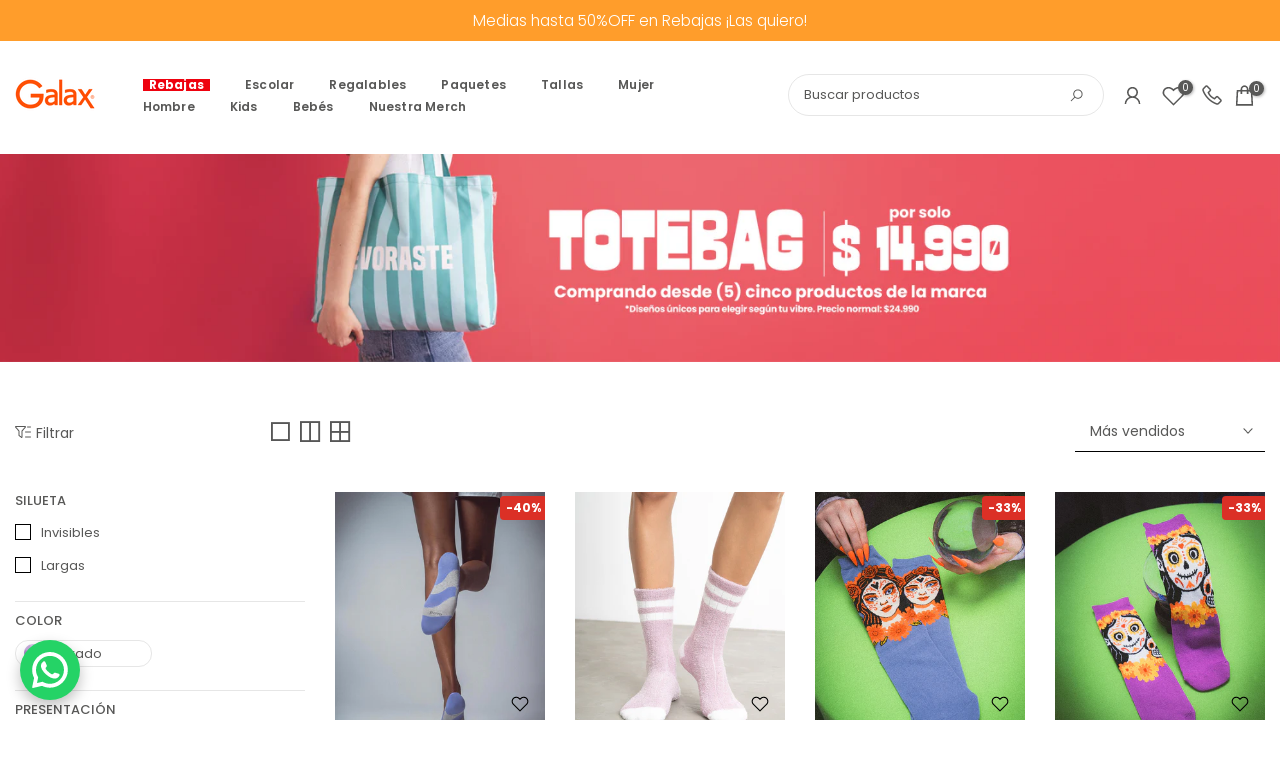

--- FILE ---
content_type: text/html; charset=utf-8
request_url: https://www.galax.co/collections/medias-moradas
body_size: 68301
content:
<!doctype html><html class="t4sp-theme t4s-wrapper__custom rtl_false swatch_color_style_1 pr_border_style_1 pr_img_effect_2 enable_eff_img1_true badge_shape_3 css_for_wis_app_true t4s-lzcus-true shadow_round_img_false t4s-header__inline is-remove-unavai-1 t4_compare_false t4s-cart-count-0 t4s-pr-ellipsis-false
 no-js" lang="es">
  <head>
	<script id="pandectes-rules">   /* PANDECTES-GDPR: DO NOT MODIFY AUTO GENERATED CODE OF THIS SCRIPT */      window.PandectesSettings = {"store":{"id":82920898866,"plan":"premium","theme":"HOME - Sale","primaryLocale":"es","adminMode":false,"headless":false,"storefrontRootDomain":"","checkoutRootDomain":"","storefrontAccessToken":""},"tsPublished":1766986039,"declaration":{"showPurpose":false,"showProvider":false,"declIntroText":"Usamos cookies para optimizar la funcionalidad del sitio web, analizar el rendimiento y brindarle una experiencia personalizada. Algunas cookies son esenciales para que el sitio web funcione y funcione correctamente. Esas cookies no se pueden deshabilitar. En esta ventana puede gestionar su preferencia de cookies.","showDateGenerated":true},"language":{"unpublished":[],"languageMode":"Single","fallbackLanguage":"es","languageDetection":"browser","languagesSupported":[]},"texts":{"managed":{"headerText":{"es":"Respetamos tu privacidad"},"consentText":{"es":"Este sitio web utiliza cookies para garantizar que obtenga la mejor experiencia."},"linkText":{"es":"Aprende más"},"imprintText":{"es":"Imprimir"},"googleLinkText":{"es":"Términos de privacidad de Google"},"allowButtonText":{"es":"Aceptar"},"denyButtonText":{"es":"Disminución"},"dismissButtonText":{"es":"OK"},"leaveSiteButtonText":{"es":"Salir de este sitio"},"preferencesButtonText":{"es":"Preferencias"},"cookiePolicyText":{"es":"Política de cookies"},"preferencesPopupTitleText":{"es":"Gestionar las preferencias de consentimiento"},"preferencesPopupIntroText":{"es":"Usamos cookies para optimizar la funcionalidad del sitio web, analizar el rendimiento y brindarle una experiencia personalizada. Algunas cookies son esenciales para que el sitio web funcione y funcione correctamente. Esas cookies no se pueden desactivar. En esta ventana puede administrar su preferencia de cookies."},"preferencesPopupSaveButtonText":{"es":"Guardar preferencias"},"preferencesPopupCloseButtonText":{"es":"Cerrar"},"preferencesPopupAcceptAllButtonText":{"es":"Aceptar todo"},"preferencesPopupRejectAllButtonText":{"es":"Rechazar todo"},"cookiesDetailsText":{"es":"Detalles de las cookies"},"preferencesPopupAlwaysAllowedText":{"es":"Siempre permitido"},"accessSectionParagraphText":{"es":"Tiene derecho a poder acceder a sus datos en cualquier momento."},"accessSectionTitleText":{"es":"Portabilidad de datos"},"accessSectionAccountInfoActionText":{"es":"Información personal"},"accessSectionDownloadReportActionText":{"es":"Descargar todo"},"accessSectionGDPRRequestsActionText":{"es":"Solicitudes de sujetos de datos"},"accessSectionOrdersRecordsActionText":{"es":"Pedidos"},"rectificationSectionParagraphText":{"es":"Tienes derecho a solicitar la actualización de tus datos siempre que lo creas oportuno."},"rectificationSectionTitleText":{"es":"Rectificación de datos"},"rectificationCommentPlaceholder":{"es":"Describe lo que quieres que se actualice"},"rectificationCommentValidationError":{"es":"Se requiere comentario"},"rectificationSectionEditAccountActionText":{"es":"Solicita una actualización"},"erasureSectionTitleText":{"es":"Derecho al olvido"},"erasureSectionParagraphText":{"es":"Tiene derecho a solicitar la eliminación de todos sus datos. Después de eso, ya no podrá acceder a su cuenta."},"erasureSectionRequestDeletionActionText":{"es":"Solicitar la eliminación de datos personales"},"consentDate":{"es":"fecha de consentimiento"},"consentId":{"es":"ID de consentimiento"},"consentSectionChangeConsentActionText":{"es":"Cambiar la preferencia de consentimiento"},"consentSectionConsentedText":{"es":"Usted dio su consentimiento a la política de cookies de este sitio web en"},"consentSectionNoConsentText":{"es":"No ha dado su consentimiento a la política de cookies de este sitio web."},"consentSectionTitleText":{"es":"Su consentimiento de cookies"},"consentStatus":{"es":"Preferencia de consentimiento"},"confirmationFailureMessage":{"es":"Su solicitud no fue verificada. Vuelva a intentarlo y, si el problema persiste, comuníquese con el propietario de la tienda para obtener ayuda."},"confirmationFailureTitle":{"es":"Ocurrió un problema"},"confirmationSuccessMessage":{"es":"Pronto nos comunicaremos con usted en cuanto a su solicitud."},"confirmationSuccessTitle":{"es":"Tu solicitud está verificada"},"guestsSupportEmailFailureMessage":{"es":"Su solicitud no fue enviada. Vuelva a intentarlo y, si el problema persiste, comuníquese con el propietario de la tienda para obtener ayuda."},"guestsSupportEmailFailureTitle":{"es":"Ocurrió un problema"},"guestsSupportEmailPlaceholder":{"es":"Dirección de correo electrónico"},"guestsSupportEmailSuccessMessage":{"es":"Si está registrado como cliente de esta tienda, pronto recibirá un correo electrónico con instrucciones sobre cómo proceder."},"guestsSupportEmailSuccessTitle":{"es":"gracias por tu solicitud"},"guestsSupportEmailValidationError":{"es":"El correo no es válido"},"guestsSupportInfoText":{"es":"Inicie sesión con su cuenta de cliente para continuar."},"submitButton":{"es":"Enviar"},"submittingButton":{"es":"Sumisión..."},"cancelButton":{"es":"Cancelar"},"declIntroText":{"es":"Usamos cookies para optimizar la funcionalidad del sitio web, analizar el rendimiento y brindarle una experiencia personalizada. Algunas cookies son esenciales para que el sitio web funcione y funcione correctamente. Esas cookies no se pueden deshabilitar. En esta ventana puede gestionar su preferencia de cookies."},"declName":{"es":"Nombre"},"declPurpose":{"es":"Objetivo"},"declType":{"es":"Escribe"},"declRetention":{"es":"Retencion"},"declProvider":{"es":"Proveedor"},"declFirstParty":{"es":"Origen"},"declThirdParty":{"es":"Tercero"},"declSeconds":{"es":"segundos"},"declMinutes":{"es":"minutos"},"declHours":{"es":"horas"},"declDays":{"es":"días"},"declWeeks":{"es":"semana(s)"},"declMonths":{"es":"meses"},"declYears":{"es":"años"},"declSession":{"es":"Sesión"},"declDomain":{"es":"Dominio"},"declPath":{"es":"Sendero"}},"categories":{"strictlyNecessaryCookiesTitleText":{"es":"Cookies estrictamente necesarias"},"strictlyNecessaryCookiesDescriptionText":{"es":"Estas cookies son esenciales para permitirle moverse por el sitio web y utilizar sus funciones, como acceder a áreas seguras del sitio web. El sitio web no puede funcionar correctamente sin estas cookies."},"functionalityCookiesTitleText":{"es":"Cookies funcionales"},"functionalityCookiesDescriptionText":{"es":"Estas cookies permiten que el sitio proporcione una funcionalidad y personalización mejoradas. Pueden ser establecidos por nosotros o por proveedores externos cuyos servicios hemos agregado a nuestras páginas. Si no permite estas cookies, es posible que algunos o todos estos servicios no funcionen correctamente."},"performanceCookiesTitleText":{"es":"Cookies de rendimiento"},"performanceCookiesDescriptionText":{"es":"Estas cookies nos permiten monitorear y mejorar el rendimiento de nuestro sitio web. Por ejemplo, nos permiten contar las visitas, identificar las fuentes de tráfico y ver qué partes del sitio son más populares."},"targetingCookiesTitleText":{"es":"Orientación de cookies"},"targetingCookiesDescriptionText":{"es":"Nuestros socios publicitarios pueden establecer estas cookies a través de nuestro sitio. Estas empresas pueden utilizarlos para crear un perfil de sus intereses y mostrarle anuncios relevantes en otros sitios. No almacenan directamente información personal, sino que se basan en la identificación única de su navegador y dispositivo de Internet. Si no permite estas cookies, experimentará publicidad menos dirigida."},"unclassifiedCookiesTitleText":{"es":"Cookies sin clasificar"},"unclassifiedCookiesDescriptionText":{"es":"Las cookies no clasificadas son cookies que estamos en proceso de clasificar, junto con los proveedores de cookies individuales."}},"auto":{}},"library":{"previewMode":false,"fadeInTimeout":0,"defaultBlocked":7,"showLink":true,"showImprintLink":false,"showGoogleLink":false,"enabled":true,"cookie":{"expiryDays":365,"secure":true,"domain":""},"dismissOnScroll":false,"dismissOnWindowClick":false,"dismissOnTimeout":false,"palette":{"popup":{"background":"#FFFFFF","backgroundForCalculations":{"a":1,"b":255,"g":255,"r":255},"text":"#000000"},"button":{"background":"transparent","backgroundForCalculations":{"a":1,"b":255,"g":255,"r":255},"text":"#000000","textForCalculation":{"a":1,"b":0,"g":0,"r":0},"border":"#000000"}},"content":{"href":"https://www.galax.co/pages/politica-de-privacidad","imprintHref":"/","close":"&#10005;","target":"_blank","logo":"<img class=\"cc-banner-logo\" style=\"max-height: 40px;\" src=\"https://cdn.shopify.com/s/files/1/0829/2089/8866/t/103/assets/pandectes-logo.png?v=1766782453\" alt=\"Cookie banner\" />"},"window":"<div role=\"dialog\" aria-label=\"{{header}}\" aria-describedby=\"cookieconsent:desc\" id=\"pandectes-banner\" class=\"cc-window-wrapper cc-bottom-wrapper\"><div class=\"pd-cookie-banner-window cc-window {{classes}}\">{{children}}</div></div>","compliance":{"custom":"<div class=\"cc-compliance cc-highlight\">{{preferences}}{{allow}}</div>"},"type":"custom","layouts":{"basic":"{{logo}}{{messagelink}}{{compliance}}{{close}}"},"position":"bottom","theme":"wired","revokable":false,"animateRevokable":false,"revokableReset":false,"revokableLogoUrl":"https://cdn.shopify.com/s/files/1/0829/2089/8866/t/103/assets/pandectes-reopen-logo.png?v=1766782453","revokablePlacement":"bottom-left","revokableMarginHorizontal":15,"revokableMarginVertical":15,"static":false,"autoAttach":true,"hasTransition":true,"blacklistPage":[""],"elements":{"close":"<button aria-label=\"Cerrar\" type=\"button\" class=\"cc-close\">{{close}}</button>","dismiss":"<button type=\"button\" class=\"cc-btn cc-btn-decision cc-dismiss\">{{dismiss}}</button>","allow":"<button type=\"button\" class=\"cc-btn cc-btn-decision cc-allow\">{{allow}}</button>","deny":"<button type=\"button\" class=\"cc-btn cc-btn-decision cc-deny\">{{deny}}</button>","preferences":"<button type=\"button\" class=\"cc-btn cc-settings\" aria-controls=\"pd-cp-preferences\" onclick=\"Pandectes.fn.openPreferences()\">{{preferences}}</button>"}},"geolocation":{"auOnly":false,"brOnly":false,"caOnly":false,"chOnly":false,"euOnly":false,"jpOnly":false,"nzOnly":false,"thOnly":false,"zaOnly":false,"canadaOnly":false,"canadaLaw25":false,"canadaPipeda":false,"globalVisibility":true},"dsr":{"guestsSupport":false,"accessSectionDownloadReportAuto":false},"banner":{"resetTs":1719443338,"extraCss":"        .cc-banner-logo {max-width: 24em!important;}    @media(min-width: 768px) {.cc-window.cc-floating{max-width: 24em!important;width: 24em!important;}}    .cc-message, .pd-cookie-banner-window .cc-header, .cc-logo {text-align: left}    .cc-window-wrapper{z-index: 2147483647;}    .cc-window{z-index: 2147483647;font-family: inherit;}    .pd-cookie-banner-window .cc-header{font-family: inherit;}    .pd-cp-ui{font-family: inherit; background-color: #FFFFFF;color:#000000;}    button.pd-cp-btn, a.pd-cp-btn{}    input + .pd-cp-preferences-slider{background-color: rgba(0, 0, 0, 0.3)}    .pd-cp-scrolling-section::-webkit-scrollbar{background-color: rgba(0, 0, 0, 0.3)}    input:checked + .pd-cp-preferences-slider{background-color: rgba(0, 0, 0, 1)}    .pd-cp-scrolling-section::-webkit-scrollbar-thumb {background-color: rgba(0, 0, 0, 1)}    .pd-cp-ui-close{color:#000000;}    .pd-cp-preferences-slider:before{background-color: #FFFFFF}    .pd-cp-title:before {border-color: #000000!important}    .pd-cp-preferences-slider{background-color:#000000}    .pd-cp-toggle{color:#000000!important}    @media(max-width:699px) {.pd-cp-ui-close-top svg {fill: #000000}}    .pd-cp-toggle:hover,.pd-cp-toggle:visited,.pd-cp-toggle:active{color:#000000!important}    .pd-cookie-banner-window {box-shadow: 0 0 18px rgb(0 0 0 / 20%);}  ","customJavascript":{"useButtons":true},"showPoweredBy":false,"logoHeight":40,"revokableTrigger":false,"hybridStrict":false,"cookiesBlockedByDefault":"7","isActive":true,"implicitSavePreferences":true,"cookieIcon":true,"blockBots":false,"showCookiesDetails":true,"hasTransition":true,"blockingPage":false,"showOnlyLandingPage":false,"leaveSiteUrl":"https://www.google.com","linkRespectStoreLang":false},"cookies":{"0":[{"name":"localization","type":"http","domain":"www.galax.co","path":"/","provider":"Shopify","firstParty":true,"retention":"1 year(s)","session":false,"expires":1,"unit":"declYears","purpose":{"es":"Localización de tiendas Shopify"}},{"name":"secure_customer_sig","type":"http","domain":"www.galax.co","path":"/","provider":"Shopify","firstParty":true,"retention":"1 year(s)","session":false,"expires":1,"unit":"declYears","purpose":{"es":"Se utiliza en relación con el inicio de sesión del cliente."}},{"name":"_cmp_a","type":"http","domain":".galax.co","path":"/","provider":"Shopify","firstParty":false,"retention":"1 day(s)","session":false,"expires":1,"unit":"declDays","purpose":{"es":"Se utiliza para administrar la configuración de privacidad del cliente."}},{"name":"_pandectes_gdpr","type":"http","domain":".www.galax.co","path":"/","provider":"Pandectes","firstParty":true,"retention":"1 year(s)","session":false,"expires":1,"unit":"declYears","purpose":{"es":"Se utiliza para la funcionalidad del banner de consentimiento de cookies."}},{"name":"_tracking_consent","type":"http","domain":".galax.co","path":"/","provider":"Shopify","firstParty":false,"retention":"1 year(s)","session":false,"expires":1,"unit":"declYears","purpose":{"es":"Preferencias de seguimiento."}},{"name":"keep_alive","type":"http","domain":"www.galax.co","path":"/","provider":"Shopify","firstParty":true,"retention":"30 minute(s)","session":false,"expires":30,"unit":"declMinutes","purpose":{"es":"Se utiliza en relación con la localización del comprador."}},{"name":"_shopify_essential","type":"http","domain":"www.galax.co","path":"/","provider":"Shopify","firstParty":true,"retention":"1 year(s)","session":false,"expires":1,"unit":"declYears","purpose":{"es":"Utilizado en la página de cuentas."}},{"name":"wpm-test-cookie","type":"http","domain":"co","path":"/","provider":"Shopify","firstParty":false,"retention":"Session","session":true,"expires":1,"unit":"declSeconds","purpose":{"es":"Used to ensure our systems are working correctly."}},{"name":"wpm-test-cookie","type":"http","domain":"galax.co","path":"/","provider":"Shopify","firstParty":false,"retention":"Session","session":true,"expires":1,"unit":"declSeconds","purpose":{"es":"Used to ensure our systems are working correctly."}},{"name":"wpm-test-cookie","type":"http","domain":"www.galax.co","path":"/","provider":"Shopify","firstParty":true,"retention":"Session","session":true,"expires":1,"unit":"declSeconds","purpose":{"es":"Used to ensure our systems are working correctly."}}],"1":[{"name":"_hjSession_3612803","type":"http","domain":".galax.co","path":"/","provider":"Hotjar","firstParty":false,"retention":"30 minute(s)","session":false,"expires":30,"unit":"declMinutes","purpose":{"es":""}},{"name":"_hjSessionUser_3612803","type":"http","domain":".galax.co","path":"/","provider":"Hotjar","firstParty":false,"retention":"1 year(s)","session":false,"expires":1,"unit":"declYears","purpose":{"es":""}},{"name":"_hjTLDTest","type":"http","domain":"galax.co","path":"/","provider":"Hotjar","firstParty":false,"retention":"Session","session":true,"expires":1,"unit":"declSeconds","purpose":{"es":""}}],"2":[{"name":"_shopify_y","type":"http","domain":".galax.co","path":"/","provider":"Shopify","firstParty":false,"retention":"1 year(s)","session":false,"expires":1,"unit":"declYears","purpose":{"es":"Análisis de Shopify."}},{"name":"_orig_referrer","type":"http","domain":".galax.co","path":"/","provider":"Shopify","firstParty":false,"retention":"1 year(s)","session":false,"expires":1,"unit":"declYears","purpose":{"es":"Realiza un seguimiento de las páginas de destino."}},{"name":"_landing_page","type":"http","domain":".galax.co","path":"/","provider":"Shopify","firstParty":false,"retention":"1 year(s)","session":false,"expires":1,"unit":"declYears","purpose":{"es":"Realiza un seguimiento de las páginas de destino."}},{"name":"_shopify_s","type":"http","domain":".galax.co","path":"/","provider":"Shopify","firstParty":false,"retention":"30 minute(s)","session":false,"expires":30,"unit":"declMinutes","purpose":{"es":"Análisis de Shopify."}},{"name":"_shopify_sa_t","type":"http","domain":".galax.co","path":"/","provider":"Shopify","firstParty":false,"retention":"30 minute(s)","session":false,"expires":30,"unit":"declMinutes","purpose":{"es":"Análisis de Shopify relacionados con marketing y referencias."}},{"name":"_ga","type":"http","domain":".galax.co","path":"/","provider":"Google","firstParty":false,"retention":"1 year(s)","session":false,"expires":1,"unit":"declYears","purpose":{"es":"La cookie está configurada por Google Analytics con funcionalidad desconocida"}},{"name":"_shopify_sa_p","type":"http","domain":".galax.co","path":"/","provider":"Shopify","firstParty":false,"retention":"30 minute(s)","session":false,"expires":30,"unit":"declMinutes","purpose":{"es":"Análisis de Shopify relacionados con marketing y referencias."}},{"name":"_shopify_s","type":"http","domain":"co","path":"/","provider":"Shopify","firstParty":false,"retention":"Session","session":true,"expires":1,"unit":"declSeconds","purpose":{"es":"Análisis de Shopify."}},{"name":"_boomr_clss","type":"html_local","domain":"https://www.galax.co","path":"/","provider":"Shopify","firstParty":true,"retention":"Local Storage","session":false,"expires":1,"unit":"declYears","purpose":{"es":"Se utiliza para monitorear y optimizar el rendimiento de las tiendas Shopify."}},{"name":"_ga_S2V5R1LXSZ","type":"http","domain":".galax.co","path":"/","provider":"Google","firstParty":false,"retention":"1 year(s)","session":false,"expires":1,"unit":"declYears","purpose":{"es":""}},{"name":"_ga_5604J13XJZ","type":"http","domain":".galax.co","path":"/","provider":"Google","firstParty":false,"retention":"1 year(s)","session":false,"expires":1,"unit":"declYears","purpose":{"es":""}},{"name":"__cf_bm","type":"http","domain":".cdn.506.io","path":"/","provider":"CloudFlare","firstParty":false,"retention":"30 minute(s)","session":false,"expires":30,"unit":"declMinutes","purpose":{"es":"Se utiliza para administrar el tráfico entrante que coincide con los criterios asociados con los bots."}}],"4":[{"name":"_ttp","type":"http","domain":".tiktok.com","path":"/","provider":"TikTok","firstParty":false,"retention":"1 year(s)","session":false,"expires":1,"unit":"declYears","purpose":{"es":"Medir y mejorar el rendimiento de sus campañas publicitarias y personalizar la experiencia del usuario (incluidos los anuncios) en TikTok."}},{"name":"_fbp","type":"http","domain":".galax.co","path":"/","provider":"Facebook","firstParty":false,"retention":"3 month(s)","session":false,"expires":3,"unit":"declMonths","purpose":{"es":"Facebook coloca una cookie para rastrear las visitas a través de los sitios web."}},{"name":"_gcl_au","type":"http","domain":".galax.co","path":"/","provider":"Google","firstParty":false,"retention":"3 month(s)","session":false,"expires":3,"unit":"declMonths","purpose":{"es":"Google Tag Manager coloca una cookie para realizar un seguimiento de las conversiones."}},{"name":"IDE","type":"http","domain":".doubleclick.net","path":"/","provider":"Google","firstParty":false,"retention":"1 year(s)","session":false,"expires":1,"unit":"declYears","purpose":{"es":"Para medir las acciones de los visitantes después de hacer clic en un anuncio. Caduca después de 1 año."}},{"name":"_ttp","type":"http","domain":".galax.co","path":"/","provider":"TikTok","firstParty":false,"retention":"1 year(s)","session":false,"expires":1,"unit":"declYears","purpose":{"es":"Medir y mejorar el rendimiento de sus campañas publicitarias y personalizar la experiencia del usuario (incluidos los anuncios) en TikTok."}},{"name":"_tt_enable_cookie","type":"http","domain":".galax.co","path":"/","provider":"TikTok","firstParty":false,"retention":"1 year(s)","session":false,"expires":1,"unit":"declYears","purpose":{"es":"Se utiliza para identificar a un visitante."}},{"name":"fr","type":"http","domain":".facebook.com","path":"/","provider":"Facebook","firstParty":false,"retention":"3 month(s)","session":false,"expires":3,"unit":"declMonths","purpose":{"es":"Se utiliza para entregar, medir y mejorar la relevancia de los anuncios."}},{"name":"lastExternalReferrer","type":"html_local","domain":"https://www.galax.co","path":"/","provider":"Facebook","firstParty":true,"retention":"Local Storage","session":false,"expires":1,"unit":"declYears","purpose":{"es":"Detecta cómo el usuario llegó al sitio web registrando su última dirección URL."}},{"name":"tt_sessionId","type":"html_session","domain":"https://www.galax.co","path":"/","provider":"TikTok","firstParty":true,"retention":"Session","session":true,"expires":1,"unit":"declYears","purpose":{"es":"Utilizado por el servicio de red social TikTok para rastrear el uso de servicios integrados."}},{"name":"lastExternalReferrerTime","type":"html_local","domain":"https://www.galax.co","path":"/","provider":"Facebook","firstParty":true,"retention":"Local Storage","session":false,"expires":1,"unit":"declYears","purpose":{"es":"Contiene la marca de tiempo de la última actualización de la cookie lastExternalReferrer."}},{"name":"tt_pixel_session_index","type":"html_session","domain":"https://www.galax.co","path":"/","provider":"TikTok","firstParty":true,"retention":"Session","session":true,"expires":1,"unit":"declYears","purpose":{"es":"Utilizado por el servicio de red social TikTok para rastrear el uso de servicios integrados."}},{"name":"tt_appInfo","type":"html_session","domain":"https://www.galax.co","path":"/","provider":"TikTok","firstParty":true,"retention":"Session","session":true,"expires":1,"unit":"declYears","purpose":{"es":"Utilizado por el servicio de red social TikTok para rastrear el uso de servicios integrados."}}],"8":[{"name":"kalles_shown_pages","type":"http","domain":"www.galax.co","path":"/","provider":"Unknown","firstParty":true,"retention":"6 month(s)","session":false,"expires":6,"unit":"declMonths","purpose":{"es":""}},{"name":"er_client_id","type":"html_local","domain":"https://www.galax.co","path":"/","provider":"Unknown","firstParty":true,"retention":"Local Storage","session":false,"expires":1,"unit":"declYears","purpose":{"es":""}},{"name":"hjActiveViewportIds","type":"html_local","domain":"https://www.galax.co","path":"/","provider":"Unknown","firstParty":true,"retention":"Local Storage","session":false,"expires":1,"unit":"declYears","purpose":{"es":""}},{"name":"user_id","type":"html_session","domain":"https://www.galax.co","path":"/","provider":"Unknown","firstParty":true,"retention":"Session","session":true,"expires":1,"unit":"declYears","purpose":{"es":""}},{"name":"dataSearchT4skalles169207038258COPCO/","type":"html_session","domain":"https://www.galax.co","path":"/","provider":"Unknown","firstParty":true,"retention":"Session","session":true,"expires":1,"unit":"declYears","purpose":{"es":""}},{"name":"kalles169207038258COPCO/timeMenuT4s","type":"html_session","domain":"https://www.galax.co","path":"/","provider":"Unknown","firstParty":true,"retention":"Session","session":true,"expires":1,"unit":"declYears","purpose":{"es":""}},{"name":"hjViewportId","type":"html_session","domain":"https://www.galax.co","path":"/","provider":"Unknown","firstParty":true,"retention":"Session","session":true,"expires":1,"unit":"declYears","purpose":{"es":""}},{"name":"kalles169207038258COPCO/dataMenuT4s","type":"html_session","domain":"https://www.galax.co","path":"/","provider":"Unknown","firstParty":true,"retention":"Session","session":true,"expires":1,"unit":"declYears","purpose":{"es":""}},{"name":"timeSearchT4skalles169207038258COPCO/","type":"html_session","domain":"https://www.galax.co","path":"/","provider":"Unknown","firstParty":true,"retention":"Session","session":true,"expires":1,"unit":"declYears","purpose":{"es":""}},{"name":"_hjLocalStorageTest","type":"html_local","domain":"https://www.galax.co","path":"/","provider":"Unknown","firstParty":true,"retention":"Local Storage","session":false,"expires":1,"unit":"declYears","purpose":{"es":""}},{"name":"session-storage-test","type":"html_session","domain":"https://www.galax.co","path":"/","provider":"Unknown","firstParty":true,"retention":"Session","session":true,"expires":1,"unit":"declYears","purpose":{"es":""}},{"name":"t4s","type":"html_session","domain":"https://www.galax.co","path":"/","provider":"Unknown","firstParty":true,"retention":"Session","session":true,"expires":1,"unit":"declYears","purpose":{"es":""}},{"name":"__test__","type":"html_session","domain":"https://www.galax.co","path":"/","provider":"Unknown","firstParty":true,"retention":"Session","session":true,"expires":1,"unit":"declYears","purpose":{"es":""}},{"name":"t4s","type":"html_local","domain":"https://www.galax.co","path":"/","provider":"Unknown","firstParty":true,"retention":"Local Storage","session":false,"expires":1,"unit":"declYears","purpose":{"es":""}},{"name":"local-storage-test","type":"html_local","domain":"https://www.galax.co","path":"/","provider":"Unknown","firstParty":true,"retention":"Local Storage","session":false,"expires":1,"unit":"declYears","purpose":{"es":""}},{"name":"product9050202439986","type":"html_local","domain":"https://www.galax.co","path":"/","provider":"Unknown","firstParty":true,"retention":"Local Storage","session":false,"expires":1,"unit":"declYears","purpose":{"es":""}},{"name":"product9050202571058","type":"html_local","domain":"https://www.galax.co","path":"/","provider":"Unknown","firstParty":true,"retention":"Local Storage","session":false,"expires":1,"unit":"declYears","purpose":{"es":""}},{"name":"_hjSessionStorageTest","type":"html_session","domain":"https://www.galax.co","path":"/","provider":"Unknown","firstParty":true,"retention":"Session","session":true,"expires":1,"unit":"declYears","purpose":{"es":""}},{"name":"nt_recent","type":"html_local","domain":"https://www.galax.co","path":"/","provider":"Unknown","firstParty":true,"retention":"Local Storage","session":false,"expires":1,"unit":"declYears","purpose":{"es":""}},{"name":"product9050202407218","type":"html_local","domain":"https://www.galax.co","path":"/","provider":"Unknown","firstParty":true,"retention":"Local Storage","session":false,"expires":1,"unit":"declYears","purpose":{"es":""}},{"name":"product9050202538290","type":"html_local","domain":"https://www.galax.co","path":"/","provider":"Unknown","firstParty":true,"retention":"Local Storage","session":false,"expires":1,"unit":"declYears","purpose":{"es":""}},{"name":"kalles170000777522COPCO/dataMenuT4s","type":"html_session","domain":"https://www.galax.co","path":"/","provider":"Unknown","firstParty":true,"retention":"Session","session":true,"expires":1,"unit":"declYears","purpose":{"es":""}},{"name":"dataSearchT4skalles170000777522COPCO/","type":"html_session","domain":"https://www.galax.co","path":"/","provider":"Unknown","firstParty":true,"retention":"Session","session":true,"expires":1,"unit":"declYears","purpose":{"es":""}},{"name":"timeSearchT4skalles170000777522COPCO/","type":"html_session","domain":"https://www.galax.co","path":"/","provider":"Unknown","firstParty":true,"retention":"Session","session":true,"expires":1,"unit":"declYears","purpose":{"es":""}},{"name":"kalles170000777522COPCO/timeMenuT4s","type":"html_session","domain":"https://www.galax.co","path":"/","provider":"Unknown","firstParty":true,"retention":"Session","session":true,"expires":1,"unit":"declYears","purpose":{"es":""}},{"name":"product9050202505522","type":"html_local","domain":"https://www.galax.co","path":"/","provider":"Unknown","firstParty":true,"retention":"Local Storage","session":false,"expires":1,"unit":"declYears","purpose":{"es":""}}]},"blocker":{"isActive":false,"googleConsentMode":{"id":"","analyticsId":"","adwordsId":"","isActive":false,"adStorageCategory":4,"analyticsStorageCategory":2,"personalizationStorageCategory":1,"functionalityStorageCategory":1,"customEvent":false,"securityStorageCategory":0,"redactData":false,"urlPassthrough":false,"dataLayerProperty":"dataLayer","waitForUpdate":0,"useNativeChannel":false},"facebookPixel":{"id":"","isActive":false,"ldu":false},"microsoft":{},"rakuten":{"isActive":false,"cmp":false,"ccpa":false},"klaviyoIsActive":false,"gpcIsActive":false,"clarity":{},"defaultBlocked":7,"patterns":{"whiteList":[],"blackList":{"1":[],"2":[],"4":[],"8":[]},"iframesWhiteList":[],"iframesBlackList":{"1":[],"2":[],"4":[],"8":[]},"beaconsWhiteList":[],"beaconsBlackList":{"1":[],"2":[],"4":[],"8":[]}}}}      !function(){"use strict";window.PandectesRules=window.PandectesRules||{},window.PandectesRules.manualBlacklist={1:[],2:[],4:[]},window.PandectesRules.blacklistedIFrames={1:[],2:[],4:[]},window.PandectesRules.blacklistedCss={1:[],2:[],4:[]},window.PandectesRules.blacklistedBeacons={1:[],2:[],4:[]};const e="javascript/blocked",t=["US-CA","US-VA","US-CT","US-UT","US-CO","US-MT","US-TX","US-OR","US-IA","US-NE","US-NH","US-DE","US-NJ","US-TN","US-MN"],n=["AT","BE","BG","HR","CY","CZ","DK","EE","FI","FR","DE","GR","HU","IE","IT","LV","LT","LU","MT","NL","PL","PT","RO","SK","SI","ES","SE","GB","LI","NO","IS"];function a(e){return new RegExp(e.replace(/[/\\.+?$()]/g,"\\$&").replace("*","(.*)"))}const o=(e,t="log")=>{new URLSearchParams(window.location.search).get("log")&&console[t](`PandectesRules: ${e}`)};function s(e){const t=document.createElement("script");t.async=!0,t.src=e,document.head.appendChild(t)}const r=window.PandectesRulesSettings||window.PandectesSettings,i=function(){if(void 0!==window.dataLayer&&Array.isArray(window.dataLayer)){if(window.dataLayer.some((e=>"pandectes_full_scan"===e.event)))return!0}return!1}(),c=((e="_pandectes_gdpr")=>{const t=("; "+document.cookie).split("; "+e+"=");let n;if(t.length<2)n={};else{const e=t.pop().split(";");n=window.atob(e.shift())}const a=(e=>{try{return JSON.parse(e)}catch(e){return!1}})(n);return!1!==a?a:n})(),{banner:{isActive:d},blocker:{defaultBlocked:l,patterns:u}}=r,g=c&&null!==c.preferences&&void 0!==c.preferences?c.preferences:null,p=i?0:d?null===g?l:g:0,f={1:!(1&p),2:!(2&p),4:!(4&p)},{blackList:h,whiteList:w,iframesBlackList:y,iframesWhiteList:m,beaconsBlackList:b,beaconsWhiteList:_}=u,k={blackList:[],whiteList:[],iframesBlackList:{1:[],2:[],4:[],8:[]},iframesWhiteList:[],beaconsBlackList:{1:[],2:[],4:[],8:[]},beaconsWhiteList:[]};[1,2,4].map((e=>{f[e]||(k.blackList.push(...h[e].length?h[e].map(a):[]),k.iframesBlackList[e]=y[e].length?y[e].map(a):[],k.beaconsBlackList[e]=b[e].length?b[e].map(a):[])})),k.whiteList=w.length?w.map(a):[],k.iframesWhiteList=m.length?m.map(a):[],k.beaconsWhiteList=_.length?_.map(a):[];const v={scripts:[],iframes:{1:[],2:[],4:[]},beacons:{1:[],2:[],4:[]},css:{1:[],2:[],4:[]}},L=(t,n)=>t&&(!n||n!==e)&&(!k.blackList||k.blackList.some((e=>e.test(t))))&&(!k.whiteList||k.whiteList.every((e=>!e.test(t)))),S=(e,t)=>{const n=k.iframesBlackList[t],a=k.iframesWhiteList;return e&&(!n||n.some((t=>t.test(e))))&&(!a||a.every((t=>!t.test(e))))},C=(e,t)=>{const n=k.beaconsBlackList[t],a=k.beaconsWhiteList;return e&&(!n||n.some((t=>t.test(e))))&&(!a||a.every((t=>!t.test(e))))},A=new MutationObserver((e=>{for(let t=0;t<e.length;t++){const{addedNodes:n}=e[t];for(let e=0;e<n.length;e++){const t=n[e],a=t.dataset&&t.dataset.cookiecategory;if(1===t.nodeType&&"LINK"===t.tagName){const e=t.dataset&&t.dataset.href;if(e&&a)switch(a){case"functionality":case"C0001":v.css[1].push(e);break;case"performance":case"C0002":v.css[2].push(e);break;case"targeting":case"C0003":v.css[4].push(e)}}}}}));var P=new MutationObserver((t=>{for(let n=0;n<t.length;n++){const{addedNodes:a}=t[n];for(let t=0;t<a.length;t++){const n=a[t],s=n.src||n.dataset&&n.dataset.src,r=n.dataset&&n.dataset.cookiecategory;if(1===n.nodeType&&"IFRAME"===n.tagName){if(s){let e=!1;S(s,1)||"functionality"===r||"C0001"===r?(e=!0,v.iframes[1].push(s)):S(s,2)||"performance"===r||"C0002"===r?(e=!0,v.iframes[2].push(s)):(S(s,4)||"targeting"===r||"C0003"===r)&&(e=!0,v.iframes[4].push(s)),e&&(n.removeAttribute("src"),n.setAttribute("data-src",s))}}else if(1===n.nodeType&&"IMG"===n.tagName){if(s){let e=!1;C(s,1)?(e=!0,v.beacons[1].push(s)):C(s,2)?(e=!0,v.beacons[2].push(s)):C(s,4)&&(e=!0,v.beacons[4].push(s)),e&&(n.removeAttribute("src"),n.setAttribute("data-src",s))}}else if(1===n.nodeType&&"SCRIPT"===n.tagName){const t=n.type;let a=!1;if(L(s,t)?(o(`rule blocked: ${s}`),a=!0):s&&r?o(`manually blocked @ ${r}: ${s}`):r&&o(`manually blocked @ ${r}: inline code`),a){v.scripts.push([n,t]),n.type=e;const a=function(t){n.getAttribute("type")===e&&t.preventDefault(),n.removeEventListener("beforescriptexecute",a)};n.addEventListener("beforescriptexecute",a),n.parentElement&&n.parentElement.removeChild(n)}}}}}));const $=document.createElement,E={src:Object.getOwnPropertyDescriptor(HTMLScriptElement.prototype,"src"),type:Object.getOwnPropertyDescriptor(HTMLScriptElement.prototype,"type")};window.PandectesRules.unblockCss=e=>{const t=v.css[e]||[];t.length&&o(`Unblocking CSS for ${e}`),t.forEach((e=>{const t=document.querySelector(`link[data-href^="${e}"]`);t.removeAttribute("data-href"),t.href=e})),v.css[e]=[]},window.PandectesRules.unblockIFrames=e=>{const t=v.iframes[e]||[];t.length&&o(`Unblocking IFrames for ${e}`),k.iframesBlackList[e]=[],t.forEach((e=>{const t=document.querySelector(`iframe[data-src^="${e}"]`);t.removeAttribute("data-src"),t.src=e})),v.iframes[e]=[]},window.PandectesRules.unblockBeacons=e=>{const t=v.beacons[e]||[];t.length&&o(`Unblocking Beacons for ${e}`),k.beaconsBlackList[e]=[],t.forEach((e=>{const t=document.querySelector(`img[data-src^="${e}"]`);t.removeAttribute("data-src"),t.src=e})),v.beacons[e]=[]},window.PandectesRules.unblockInlineScripts=function(e){const t=1===e?"functionality":2===e?"performance":"targeting",n=document.querySelectorAll(`script[type="javascript/blocked"][data-cookiecategory="${t}"]`);o(`unblockInlineScripts: ${n.length} in ${t}`),n.forEach((function(e){const t=document.createElement("script");t.type="text/javascript",e.hasAttribute("src")?t.src=e.getAttribute("src"):t.textContent=e.textContent,document.head.appendChild(t),e.parentNode.removeChild(e)}))},window.PandectesRules.unblockInlineCss=function(e){const t=1===e?"functionality":2===e?"performance":"targeting",n=document.querySelectorAll(`link[data-cookiecategory="${t}"]`);o(`unblockInlineCss: ${n.length} in ${t}`),n.forEach((function(e){e.href=e.getAttribute("data-href")}))},window.PandectesRules.unblock=function(e){e.length<1?(k.blackList=[],k.whiteList=[],k.iframesBlackList=[],k.iframesWhiteList=[]):(k.blackList&&(k.blackList=k.blackList.filter((t=>e.every((e=>"string"==typeof e?!t.test(e):e instanceof RegExp?t.toString()!==e.toString():void 0))))),k.whiteList&&(k.whiteList=[...k.whiteList,...e.map((e=>{if("string"==typeof e){const t=".*"+a(e)+".*";if(k.whiteList.every((e=>e.toString()!==t.toString())))return new RegExp(t)}else if(e instanceof RegExp&&k.whiteList.every((t=>t.toString()!==e.toString())))return e;return null})).filter(Boolean)]));let t=0;[...v.scripts].forEach((([e,n],a)=>{if(function(e){const t=e.getAttribute("src");return k.blackList&&k.blackList.every((e=>!e.test(t)))||k.whiteList&&k.whiteList.some((e=>e.test(t)))}(e)){const o=document.createElement("script");for(let t=0;t<e.attributes.length;t++){let n=e.attributes[t];"src"!==n.name&&"type"!==n.name&&o.setAttribute(n.name,e.attributes[t].value)}o.setAttribute("src",e.src),o.setAttribute("type",n||"application/javascript"),document.head.appendChild(o),v.scripts.splice(a-t,1),t++}})),0==k.blackList.length&&0===k.iframesBlackList[1].length&&0===k.iframesBlackList[2].length&&0===k.iframesBlackList[4].length&&0===k.beaconsBlackList[1].length&&0===k.beaconsBlackList[2].length&&0===k.beaconsBlackList[4].length&&(o("Disconnecting observers"),P.disconnect(),A.disconnect())};const{store:{adminMode:T,headless:B,storefrontRootDomain:R,checkoutRootDomain:I,storefrontAccessToken:O},banner:{isActive:N},blocker:U}=r,{defaultBlocked:D}=U;N&&function(e){if(window.Shopify&&window.Shopify.customerPrivacy)return void e();let t=null;window.Shopify&&window.Shopify.loadFeatures&&window.Shopify.trackingConsent?e():t=setInterval((()=>{window.Shopify&&window.Shopify.loadFeatures&&(clearInterval(t),window.Shopify.loadFeatures([{name:"consent-tracking-api",version:"0.1"}],(t=>{t?o("Shopify.customerPrivacy API - failed to load"):(o(`shouldShowBanner() -> ${window.Shopify.trackingConsent.shouldShowBanner()} | saleOfDataRegion() -> ${window.Shopify.trackingConsent.saleOfDataRegion()}`),e())})))}),10)}((()=>{!function(){const e=window.Shopify.trackingConsent;if(!1!==e.shouldShowBanner()||null!==g||7!==D)try{const t=T&&!(window.Shopify&&window.Shopify.AdminBarInjector);let n={preferences:!(1&p)||i||t,analytics:!(2&p)||i||t,marketing:!(4&p)||i||t};B&&(n.headlessStorefront=!0,n.storefrontRootDomain=R?.length?R:window.location.hostname,n.checkoutRootDomain=I?.length?I:`checkout.${window.location.hostname}`,n.storefrontAccessToken=O?.length?O:""),e.firstPartyMarketingAllowed()===n.marketing&&e.analyticsProcessingAllowed()===n.analytics&&e.preferencesProcessingAllowed()===n.preferences||e.setTrackingConsent(n,(function(e){e&&e.error?o("Shopify.customerPrivacy API - failed to setTrackingConsent"):o(`setTrackingConsent(${JSON.stringify(n)})`)}))}catch(e){o("Shopify.customerPrivacy API - exception")}}(),function(){if(B){const e=window.Shopify.trackingConsent,t=e.currentVisitorConsent();if(navigator.globalPrivacyControl&&""===t.sale_of_data){const t={sale_of_data:!1,headlessStorefront:!0};t.storefrontRootDomain=R?.length?R:window.location.hostname,t.checkoutRootDomain=I?.length?I:`checkout.${window.location.hostname}`,t.storefrontAccessToken=O?.length?O:"",e.setTrackingConsent(t,(function(e){e&&e.error?o(`Shopify.customerPrivacy API - failed to setTrackingConsent({${JSON.stringify(t)})`):o(`setTrackingConsent(${JSON.stringify(t)})`)}))}}}()}));const M="[Pandectes :: Google Consent Mode debug]:";function j(...e){const t=e[0],n=e[1],a=e[2];if("consent"!==t)return"config"===t?"config":void 0;const{ad_storage:o,ad_user_data:s,ad_personalization:r,functionality_storage:i,analytics_storage:c,personalization_storage:d,security_storage:l}=a,u={Command:t,Mode:n,ad_storage:o,ad_user_data:s,ad_personalization:r,functionality_storage:i,analytics_storage:c,personalization_storage:d,security_storage:l};return console.table(u),"default"===n&&("denied"===o&&"denied"===s&&"denied"===r&&"denied"===i&&"denied"===c&&"denied"===d||console.warn(`${M} all types in a "default" command should be set to "denied" except for security_storage that should be set to "granted"`)),n}let z=!1,x=!1;function q(e){e&&("default"===e?(z=!0,x&&console.warn(`${M} "default" command was sent but there was already an "update" command before it.`)):"update"===e?(x=!0,z||console.warn(`${M} "update" command was sent but there was no "default" command before it.`)):"config"===e&&(z||console.warn(`${M} a tag read consent state before a "default" command was sent.`)))}const{banner:{isActive:F,hybridStrict:W},geolocation:{caOnly:H=!1,euOnly:G=!1,brOnly:J=!1,jpOnly:V=!1,thOnly:K=!1,chOnly:Z=!1,zaOnly:Y=!1,canadaOnly:X=!1,globalVisibility:Q=!0},blocker:{defaultBlocked:ee=7,googleConsentMode:{isActive:te,onlyGtm:ne=!1,id:ae="",analyticsId:oe="",adwordsId:se="",redactData:re,urlPassthrough:ie,adStorageCategory:ce,analyticsStorageCategory:de,functionalityStorageCategory:le,personalizationStorageCategory:ue,securityStorageCategory:ge,dataLayerProperty:pe="dataLayer",waitForUpdate:fe=0,useNativeChannel:he=!1,debugMode:we=!1}}}=r;function ye(){window[pe].push(arguments)}window[pe]=window[pe]||[];const me={hasInitialized:!1,useNativeChannel:!1,ads_data_redaction:!1,url_passthrough:!1,data_layer_property:"dataLayer",storage:{ad_storage:"granted",ad_user_data:"granted",ad_personalization:"granted",analytics_storage:"granted",functionality_storage:"granted",personalization_storage:"granted",security_storage:"granted"}};if(F&&te)if(we&&(be=pe||"dataLayer",window[be].forEach((e=>{q(j(...e))})),window[be].push=function(...e){return q(j(...e[0])),Array.prototype.push.apply(this,e)}),ne){const e="https://www.googletagmanager.com";if(ae.length){const t=ae.split(",");window[me.data_layer_property].push({"gtm.start":(new Date).getTime(),event:"gtm.js"});for(let n=0;n<t.length;n++){const a="dataLayer"!==me.data_layer_property?`&l=${me.data_layer_property}`:"";s(`${e}/gtm.js?id=${t[n].trim()}${a}`)}}}else{const e=0===(ee&ce)?"granted":"denied",a=0===(ee&de)?"granted":"denied",o=0===(ee&le)?"granted":"denied",r=0===(ee&ue)?"granted":"denied",i=0===(ee&ge)?"granted":"denied";me.hasInitialized=!0,me.useNativeChannel=he,me.url_passthrough=ie,me.ads_data_redaction="denied"===e&&re,me.storage.ad_storage=e,me.storage.ad_user_data=e,me.storage.ad_personalization=e,me.storage.analytics_storage=a,me.storage.functionality_storage=o,me.storage.personalization_storage=r,me.storage.security_storage=i,me.data_layer_property=pe||"dataLayer",ye("set","developer_id.dMTZkMj",!0),me.ads_data_redaction&&ye("set","ads_data_redaction",me.ads_data_redaction),me.url_passthrough&&ye("set","url_passthrough",me.url_passthrough),function(){const e=p!==ee?{wait_for_update:fe||500}:fe?{wait_for_update:fe}:{};Q&&!W?ye("consent","default",{...me.storage,...e}):(ye("consent","default",{...me.storage,...e,region:[...G||W?n:[],...H&&!W?t:[],...J&&!W?["BR"]:[],...V&&!W?["JP"]:[],...!1===X||W?[]:["CA"],...K&&!W?["TH"]:[],...Z&&!W?["CH"]:[],...Y&&!W?["ZA"]:[]]}),ye("consent","default",{ad_storage:"granted",ad_user_data:"granted",ad_personalization:"granted",analytics_storage:"granted",functionality_storage:"granted",personalization_storage:"granted",security_storage:"granted",...e}));if(null!==g){const e=0===(p&ce)?"granted":"denied",t=0===(p&de)?"granted":"denied",n=0===(p&le)?"granted":"denied",a=0===(p&ue)?"granted":"denied",o=0===(p&ge)?"granted":"denied";me.storage.ad_storage=e,me.storage.ad_user_data=e,me.storage.ad_personalization=e,me.storage.analytics_storage=t,me.storage.functionality_storage=n,me.storage.personalization_storage=a,me.storage.security_storage=o,ye("consent","update",me.storage)}ye("js",new Date);const a="https://www.googletagmanager.com";if(ae.length){const e=ae.split(",");window[me.data_layer_property].push({"gtm.start":(new Date).getTime(),event:"gtm.js"});for(let t=0;t<e.length;t++){const n="dataLayer"!==me.data_layer_property?`&l=${me.data_layer_property}`:"";s(`${a}/gtm.js?id=${e[t].trim()}${n}`)}}if(oe.length){const e=oe.split(",");for(let t=0;t<e.length;t++){const n=e[t].trim();n.length&&(s(`${a}/gtag/js?id=${n}`),ye("config",n,{send_page_view:!1}))}}if(se.length){const e=se.split(",");for(let t=0;t<e.length;t++){const n=e[t].trim();n.length&&(s(`${a}/gtag/js?id=${n}`),ye("config",n,{allow_enhanced_conversions:!0}))}}}()}var be;const{blocker:{klaviyoIsActive:_e,googleConsentMode:{adStorageCategory:ke}}}=r;_e&&window.addEventListener("PandectesEvent_OnConsent",(function(e){const{preferences:t}=e.detail;if(null!=t){const e=0===(t&ke)?"granted":"denied";void 0!==window.klaviyo&&window.klaviyo.isIdentified()&&window.klaviyo.push(["identify",{ad_personalization:e,ad_user_data:e}])}}));const{banner:{revokableTrigger:ve}}=r;ve&&(window.onload=async()=>{for await(let e of((e,t=1e3,n=1e4)=>{const a=new WeakMap;return{async*[Symbol.asyncIterator](){const o=Date.now();for(;Date.now()-o<n;){const n=document.querySelectorAll(e);for(const e of n)a.has(e)||(a.set(e,!0),yield e);await new Promise((e=>setTimeout(e,t)))}}}})('a[href*="#reopenBanner"]'))e.onclick=e=>{e.preventDefault(),window.Pandectes.fn.revokeConsent()}});const{banner:{isActive:Le},blocker:{defaultBlocked:Se=7,microsoft:{isActive:Ce,uetTags:Ae,dataLayerProperty:Pe="uetq"}={isActive:!1,uetTags:"",dataLayerProperty:"uetq"},clarity:{isActive:$e,id:Ee}={isActive:!1,id:""}}}=r,Te={hasInitialized:!1,data_layer_property:"uetq",storage:{ad_storage:"granted"}};if(Le&&Ce){if(function(e,t,n){const a=new Date;a.setTime(a.getTime()+24*n*60*60*1e3);const o="expires="+a.toUTCString();document.cookie=`${e}=${t}; ${o}; path=/; secure; samesite=strict`}("_uetmsdns","0",365),Ae.length){const e=Ae.split(",");for(let t=0;t<e.length;t++)e[t].trim().length&&Me(e[t])}const e=4&Se?"denied":"granted";if(Te.hasInitialized=!0,Te.storage.ad_storage=e,window[Pe]=window[Pe]||[],window[Pe].push("consent","default",Te.storage),null!==g){const e=4&p?"denied":"granted";Te.storage.ad_storage=e,window[Pe].push("consent","update",Te.storage)}window.addEventListener("PandectesEvent_OnConsent",(e=>{["new","revoke"].includes(e.detail?.consentType)&&(4&e.detail?.preferences?window[Pe].push("consent","update",{ad_storage:"denied"}):window[Pe].push("consent","update",{ad_storage:"granted"}))}))}var Be,Re,Ie,Oe,Ne,Ue,De;function Me(e){const t=document.createElement("script");t.type="text/javascript",t.async=!0,t.src="//bat.bing.com/bat.js",t.onload=function(){const t={ti:e,cookieFlags:"SameSite=None;Secure"};t.q=window[Pe],window[Pe]=new UET(t),window[Pe].push("pageLoad")},document.head.appendChild(t)}$e&&Le&&(Ee.length&&(Be=window,Re=document,Oe="script",Ne=Ee,Be[Ie="clarity"]=Be[Ie]||function(){(Be[Ie].q=Be[Ie].q||[]).push(arguments)},(Ue=Re.createElement(Oe)).async=1,Ue.src="https://www.clarity.ms/tag/"+Ne,(De=Re.getElementsByTagName(Oe)[0]).parentNode.insertBefore(Ue,De)),window.addEventListener("PandectesEvent_OnConsent",(e=>{["new","revoke"].includes(e.detail?.consentType)&&"function"==typeof window.clarity&&(2&e.detail?.preferences?window.clarity("consent",!1):window.clarity("consent"))}))),window.PandectesRules.gcm=me;const{banner:{isActive:je},blocker:{isActive:ze}}=r;o(`Prefs: ${p} | Banner: ${je?"on":"off"} | Blocker: ${ze?"on":"off"}`);const xe=null===g&&/\/checkouts\//.test(window.location.pathname);0!==p&&!1===i&&ze&&!xe&&(o("Blocker will execute"),document.createElement=function(...t){if("script"!==t[0].toLowerCase())return $.bind?$.bind(document)(...t):$;const n=$.bind(document)(...t);try{Object.defineProperties(n,{src:{...E.src,set(t){L(t,n.type)&&E.type.set.call(this,e),E.src.set.call(this,t)}},type:{...E.type,get(){const t=E.type.get.call(this);return t===e||L(this.src,t)?null:t},set(t){const a=L(n.src,n.type)?e:t;E.type.set.call(this,a)}}}),n.setAttribute=function(t,a){if("type"===t){const t=L(n.src,n.type)?e:a;E.type.set.call(n,t)}else"src"===t?(L(a,n.type)&&E.type.set.call(n,e),E.src.set.call(n,a)):HTMLScriptElement.prototype.setAttribute.call(n,t,a)}}catch(e){console.warn("Yett: unable to prevent script execution for script src ",n.src,".\n",'A likely cause would be because you are using a third-party browser extension that monkey patches the "document.createElement" function.')}return n},P.observe(document.documentElement,{childList:!0,subtree:!0}),A.observe(document.documentElement,{childList:!0,subtree:!0}))}();
</script>

    <!-- Google Tag Manager -->
    <script>(function(w,d,s,l,i){w[l]=w[l]||[];w[l].push({'gtm.start':
    new Date().getTime(),event:'gtm.js'});var f=d.getElementsByTagName(s)[0],
    j=d.createElement(s),dl=l!='dataLayer'?'&l='+l:'';j.async=true;j.src=
    'https://www.googletagmanager.com/gtm.js?id='+i+dl;f.parentNode.insertBefore(j,f);
    })(window,document,'script','dataLayer','GTM-MGMTMH9');</script>
    <!-- End Google Tag Manager -->

    <script type="text/javascript">
        (function(c,l,a,r,i,t,y){
            c[a]=c[a]||function(){(c[a].q=c[a].q||[]).push(arguments)};
            t=l.createElement(r);t.async=1;t.src="https://www.clarity.ms/tag/"+i;
            y=l.getElementsByTagName(r)[0];y.parentNode.insertBefore(t,y);
        })(window, document, "clarity", "script", "ptyy6po8yq");
    </script>
    
    <meta charset="utf-8">
    <meta http-equiv="X-UA-Compatible" content="IE=edge">
    <meta name="viewport" content="width=device-width, initial-scale=1, height=device-height, minimum-scale=1.0, maximum-scale=1.0">
    <meta name="theme-color" content="#fff">
    <link rel="canonical" href="https://www.galax.co/collections/medias-moradas">
    <link rel="preconnect" href="https://cdn.shopify.com" crossorigin><link rel="shortcut icon" type="image/png" href="//www.galax.co/cdn/shop/files/FAVICON-GALAX.png?v=1698888666&width=32"><title>Medias moradas Galax, color y comodidad en cada paso</title>
    <meta name="description" content="Dale un toque original a tus looks con medias moradas suaves y cómodas. Perfectas para expresar tu estilo y mantener tus pies frescos todo el día."><meta name="keywords" content="Medias moradas para mujeres y hombres, Medias Galax, www.galax.co"/><meta name="author" content="Galax">

<meta property="og:site_name" content="Medias Galax">
<meta property="og:url" content="https://www.galax.co/collections/medias-moradas">
<meta property="og:title" content="Medias moradas Galax, color y comodidad en cada paso">
<meta property="og:type" content="website">
<meta property="og:description" content="Dale un toque original a tus looks con medias moradas suaves y cómodas. Perfectas para expresar tu estilo y mantener tus pies frescos todo el día."><meta property="og:image" content="http://www.galax.co/cdn/shop/files/LOGO-GALAX-NARANJA_c9a25bd8-353f-43d7-81dc-438b5e8c8ef9.png?v=1754669139">
  <meta property="og:image:secure_url" content="https://www.galax.co/cdn/shop/files/LOGO-GALAX-NARANJA_c9a25bd8-353f-43d7-81dc-438b5e8c8ef9.png?v=1754669139">
  <meta property="og:image:width" content="1000">
  <meta property="og:image:height" content="430"><meta name="twitter:card" content="summary_large_image">
<meta name="twitter:title" content="Medias moradas Galax, color y comodidad en cada paso">
<meta name="twitter:description" content="Dale un toque original a tus looks con medias moradas suaves y cómodas. Perfectas para expresar tu estilo y mantener tus pies frescos todo el día."><script src="//www.galax.co/cdn/shop/t/103/assets/lazysizes.min.js?v=19113999703148210021766782453" async="async"></script>
    <script src="//www.galax.co/cdn/shop/t/103/assets/global.min.js?v=4393933175034925681766782453" defer="defer"></script>
     <script src="//www.galax.co/cdn/shop/t/103/assets/pjax.js?v=104579154776356410031766782453" defer="defer"></script>
     <script src="//www.galax.co/cdn/shop/t/103/assets/wa-buy.js?v=103444146760772374661766782453" defer="defer"></script>

    <script>window.performance && window.performance.mark && window.performance.mark('shopify.content_for_header.start');</script><meta name="google-site-verification" content="-yrgD8UOKjdWp-c5OaKOm58QvzmJwVXAQLwg3Y_qE60">
<meta id="shopify-digital-wallet" name="shopify-digital-wallet" content="/82920898866/digital_wallets/dialog">
<link rel="alternate" type="application/atom+xml" title="Feed" href="/collections/medias-moradas.atom" />
<link rel="alternate" type="application/json+oembed" href="https://www.galax.co/collections/medias-moradas.oembed">
<script async="async" src="/checkouts/internal/preloads.js?locale=es-CO"></script>
<script id="shopify-features" type="application/json">{"accessToken":"c2aff3c6c4ff3143ed98f0f78d79acd4","betas":["rich-media-storefront-analytics"],"domain":"www.galax.co","predictiveSearch":true,"shopId":82920898866,"locale":"es"}</script>
<script>var Shopify = Shopify || {};
Shopify.shop = "medias-galax.myshopify.com";
Shopify.locale = "es";
Shopify.currency = {"active":"COP","rate":"1.0"};
Shopify.country = "CO";
Shopify.theme = {"name":"HOME - Sale","id":182460383538,"schema_name":"Kalles","schema_version":"4.3.0","theme_store_id":null,"role":"main"};
Shopify.theme.handle = "null";
Shopify.theme.style = {"id":null,"handle":null};
Shopify.cdnHost = "www.galax.co/cdn";
Shopify.routes = Shopify.routes || {};
Shopify.routes.root = "/";</script>
<script type="module">!function(o){(o.Shopify=o.Shopify||{}).modules=!0}(window);</script>
<script>!function(o){function n(){var o=[];function n(){o.push(Array.prototype.slice.apply(arguments))}return n.q=o,n}var t=o.Shopify=o.Shopify||{};t.loadFeatures=n(),t.autoloadFeatures=n()}(window);</script>
<script id="shop-js-analytics" type="application/json">{"pageType":"collection"}</script>
<script defer="defer" async type="module" src="//www.galax.co/cdn/shopifycloud/shop-js/modules/v2/client.init-shop-cart-sync_CvZOh8Af.es.esm.js"></script>
<script defer="defer" async type="module" src="//www.galax.co/cdn/shopifycloud/shop-js/modules/v2/chunk.common_3Rxs6Qxh.esm.js"></script>
<script type="module">
  await import("//www.galax.co/cdn/shopifycloud/shop-js/modules/v2/client.init-shop-cart-sync_CvZOh8Af.es.esm.js");
await import("//www.galax.co/cdn/shopifycloud/shop-js/modules/v2/chunk.common_3Rxs6Qxh.esm.js");

  window.Shopify.SignInWithShop?.initShopCartSync?.({"fedCMEnabled":true,"windoidEnabled":true});

</script>
<script>(function() {
  var isLoaded = false;
  function asyncLoad() {
    if (isLoaded) return;
    isLoaded = true;
    var urls = ["https:\/\/tools.luckyorange.com\/core\/lo.js?site-id=da4419a3\u0026shop=medias-galax.myshopify.com","\/\/cdn.shopify.com\/proxy\/51222f1fef831a76826d64241995bb3e9cb34169874a3aea73c37cdd98595334\/s.pandect.es\/scripts\/pandectes-core.js?shop=medias-galax.myshopify.com\u0026sp-cache-control=cHVibGljLCBtYXgtYWdlPTkwMA"];
    for (var i = 0; i < urls.length; i++) {
      var s = document.createElement('script');
      s.type = 'text/javascript';
      s.async = true;
      s.src = urls[i];
      var x = document.getElementsByTagName('script')[0];
      x.parentNode.insertBefore(s, x);
    }
  };
  if(window.attachEvent) {
    window.attachEvent('onload', asyncLoad);
  } else {
    window.addEventListener('load', asyncLoad, false);
  }
})();</script>
<script id="__st">var __st={"a":82920898866,"offset":-18000,"reqid":"9b3e0f5c-da2a-44b4-b244-5690e14f4ac3-1768747891","pageurl":"www.galax.co\/collections\/medias-moradas","u":"88a74d17eb29","p":"collection","rtyp":"collection","rid":465729061170};</script>
<script>window.ShopifyPaypalV4VisibilityTracking = true;</script>
<script id="form-persister">!function(){'use strict';const t='contact',e='new_comment',n=[[t,t],['blogs',e],['comments',e],[t,'customer']],o='password',r='form_key',c=['recaptcha-v3-token','g-recaptcha-response','h-captcha-response',o],s=()=>{try{return window.sessionStorage}catch{return}},i='__shopify_v',u=t=>t.elements[r],a=function(){const t=[...n].map((([t,e])=>`form[action*='/${t}']:not([data-nocaptcha='true']) input[name='form_type'][value='${e}']`)).join(',');var e;return e=t,()=>e?[...document.querySelectorAll(e)].map((t=>t.form)):[]}();function m(t){const e=u(t);a().includes(t)&&(!e||!e.value)&&function(t){try{if(!s())return;!function(t){const e=s();if(!e)return;const n=u(t);if(!n)return;const o=n.value;o&&e.removeItem(o)}(t);const e=Array.from(Array(32),(()=>Math.random().toString(36)[2])).join('');!function(t,e){u(t)||t.append(Object.assign(document.createElement('input'),{type:'hidden',name:r})),t.elements[r].value=e}(t,e),function(t,e){const n=s();if(!n)return;const r=[...t.querySelectorAll(`input[type='${o}']`)].map((({name:t})=>t)),u=[...c,...r],a={};for(const[o,c]of new FormData(t).entries())u.includes(o)||(a[o]=c);n.setItem(e,JSON.stringify({[i]:1,action:t.action,data:a}))}(t,e)}catch(e){console.error('failed to persist form',e)}}(t)}const f=t=>{if('true'===t.dataset.persistBound)return;const e=function(t,e){const n=function(t){return'function'==typeof t.submit?t.submit:HTMLFormElement.prototype.submit}(t).bind(t);return function(){let t;return()=>{t||(t=!0,(()=>{try{e(),n()}catch(t){(t=>{console.error('form submit failed',t)})(t)}})(),setTimeout((()=>t=!1),250))}}()}(t,(()=>{m(t)}));!function(t,e){if('function'==typeof t.submit&&'function'==typeof e)try{t.submit=e}catch{}}(t,e),t.addEventListener('submit',(t=>{t.preventDefault(),e()})),t.dataset.persistBound='true'};!function(){function t(t){const e=(t=>{const e=t.target;return e instanceof HTMLFormElement?e:e&&e.form})(t);e&&m(e)}document.addEventListener('submit',t),document.addEventListener('DOMContentLoaded',(()=>{const e=a();for(const t of e)f(t);var n;n=document.body,new window.MutationObserver((t=>{for(const e of t)if('childList'===e.type&&e.addedNodes.length)for(const t of e.addedNodes)1===t.nodeType&&'FORM'===t.tagName&&a().includes(t)&&f(t)})).observe(n,{childList:!0,subtree:!0,attributes:!1}),document.removeEventListener('submit',t)}))}()}();</script>
<script integrity="sha256-4kQ18oKyAcykRKYeNunJcIwy7WH5gtpwJnB7kiuLZ1E=" data-source-attribution="shopify.loadfeatures" defer="defer" src="//www.galax.co/cdn/shopifycloud/storefront/assets/storefront/load_feature-a0a9edcb.js" crossorigin="anonymous"></script>
<script data-source-attribution="shopify.dynamic_checkout.dynamic.init">var Shopify=Shopify||{};Shopify.PaymentButton=Shopify.PaymentButton||{isStorefrontPortableWallets:!0,init:function(){window.Shopify.PaymentButton.init=function(){};var t=document.createElement("script");t.src="https://www.galax.co/cdn/shopifycloud/portable-wallets/latest/portable-wallets.es.js",t.type="module",document.head.appendChild(t)}};
</script>
<script data-source-attribution="shopify.dynamic_checkout.buyer_consent">
  function portableWalletsHideBuyerConsent(e){var t=document.getElementById("shopify-buyer-consent"),n=document.getElementById("shopify-subscription-policy-button");t&&n&&(t.classList.add("hidden"),t.setAttribute("aria-hidden","true"),n.removeEventListener("click",e))}function portableWalletsShowBuyerConsent(e){var t=document.getElementById("shopify-buyer-consent"),n=document.getElementById("shopify-subscription-policy-button");t&&n&&(t.classList.remove("hidden"),t.removeAttribute("aria-hidden"),n.addEventListener("click",e))}window.Shopify?.PaymentButton&&(window.Shopify.PaymentButton.hideBuyerConsent=portableWalletsHideBuyerConsent,window.Shopify.PaymentButton.showBuyerConsent=portableWalletsShowBuyerConsent);
</script>
<script data-source-attribution="shopify.dynamic_checkout.cart.bootstrap">document.addEventListener("DOMContentLoaded",(function(){function t(){return document.querySelector("shopify-accelerated-checkout-cart, shopify-accelerated-checkout")}if(t())Shopify.PaymentButton.init();else{new MutationObserver((function(e,n){t()&&(Shopify.PaymentButton.init(),n.disconnect())})).observe(document.body,{childList:!0,subtree:!0})}}));
</script>

<script>window.performance && window.performance.mark && window.performance.mark('shopify.content_for_header.end');</script>
<link rel="preconnect" href="https://fonts.googleapis.com">
    <link rel="preconnect" href="https://fonts.gstatic.com" crossorigin><link rel="stylesheet" href="https://fonts.googleapis.com/css?family=Poppins:300,300i,400,400i,500,500i,600,600i,700,700i,800,800i|Libre+Baskerville:300,300i,400,400i,500,500i,600,600i,700,700i,800,800i&display=swap" media="print" onload="this.media='all'"><link href="//www.galax.co/cdn/shop/t/103/assets/base.css?v=168378549037456209331766782453" rel="stylesheet" type="text/css" media="all" /><style data-shopify>:root {
        
         /* CSS Variables */
        --wrapper-mw      : 1440px;
        --font-family-1   : Poppins;
        --font-family-2   : Poppins;
        --font-family-3   : Libre Baskerville;
        --font-body-family   : Poppins;
        --font-heading-family: Poppins;
       
        
        --t4s-success-color       : #428445;
        --t4s-success-color-rgb   : 66, 132, 69;
        --t4s-warning-color       : #e0b252;
        --t4s-warning-color-rgb   : 224, 178, 82;
        --t4s-error-color         : #EB001B;
        --t4s-error-color-rgb     : 235, 0, 27;
        --t4s-light-color         : #ffffff;
        --t4s-dark-color          : #222222;
        --t4s-highlight-color     : #ec0101;
        --t4s-tooltip-background  : #585857;
        --t4s-tooltip-color       : #fff;
        --primary-sw-color        : #585857;
        --primary-sw-color-rgb    : 88, 88, 87;
        --border-sw-color         : #ddd;
        --secondary-sw-color      : #878787;
        --primary-price-color     : #010101;
        --secondary-price-color   : #878787;
        
        --t4s-body-background     : #fff;
        --text-color              : #585857;
        --text-color-rgb          : 88, 88, 87;
        --heading-color           : #585857;
        --accent-color            : #585857;
        --accent-color-rgb        : 88, 88, 87;
        --accent-color-darken     : #323231;
        --accent-color-hover      : var(--accent-color-darken);
        --secondary-color         : #585857;
        --secondary-color-rgb     : 88, 88, 87;
        --link-color              : #585857;
        --link-color-hover        : #585857;
        --border-color            : #000000;
        --border-color-rgb        : 0, 0, 0;
        --border-primary-color    : #222222;
        --button-background       : #585857;
        --button-color            : #fff;
        --button-background-hover : #585857;
        --button-color-hover      : #fff;

        --sale-badge-background    : #db3026;
        --sale-badge-color         : #fff;
        --new-badge-background     : rgba(0,0,0,0);
        --new-badge-color          : #fff;
        --preorder-badge-background: rgba(0,0,0,0);
        --preorder-badge-color     : #fff;
        --soldout-badge-background : rgba(0,0,0,0);
        --soldout-badge-color      : #fff;
        --custom-badge-background  : #db3026;
        --custom-badge-color       : #fff;/* Shopify related variables */
        --payment-terms-background-color: ;
        
        --lz-background: #f5f5f5;
        --lz-img: url("//www.galax.co/cdn/shop/t/103/assets/t4s_loader.svg?v=57703905829315875761766782453");--lz-img-cus: url("//www.galax.co/cdn/shop/files/CARGA-GLX.gif?v=1699050312&width=108");
        --lz-size-cus: 60px;}

    html {
      font-size: 62.5%;
      height: 100%;
    }

    body {
      margin: 0;
      overflow-x: hidden;
      font-size:14px;
      letter-spacing: 0px;
      color: var(--text-color);
      font-family: var(--font-body-family);
      line-height: 1.7;
      font-weight: 400;
      -webkit-font-smoothing: auto;
      -moz-osx-font-smoothing: auto;
    }
    /*
    @media screen and (min-width: 750px) {
      body {
        font-size: 1.6rem;
      }
    }
    */

    h1, h2, h3, h4, h5, h6, .t4s_as_title {
      color: var(--heading-color);
      font-family: var(--font-heading-family);
      line-height: 1.4;
      font-weight: 600;
      letter-spacing: 0px;
    }
    h1 { font-size: 37px }
    h2 { font-size: 29px }
    h3 { font-size: 23px }
    h4 { font-size: 18px }
    h5 { font-size: 17px }
    h6 { font-size: 15.5px }
    a,.t4s_as_link {
      /* font-family: var(--font-link-family); */
      color: var(--link-color);
    }
    a:hover,.t4s_as_link:hover {
      color: var(--link-color-hover);
    }
    button,
    input,
    optgroup,
    select,
    textarea {
      border-color: var(--border-color);
    }
    .t4s_as_button,
    button,
    input[type="button"]:not(.t4s-btn),
    input[type="reset"],
    input[type="submit"]:not(.t4s-btn) {
      font-family: var(--font-button-family);
      color: var(--button-color);
      background-color: var(--button-background);
      border-color: var(--button-background);
    }
    .t4s_as_button:hover,
    button:hover,
    input[type="button"]:not(.t4s-btn):hover, 
    input[type="reset"]:hover,
    input[type="submit"]:not(.t4s-btn):hover  {
      color: var(--button-color-hover);
      background-color: var(--button-background-hover);
      border-color: var(--button-background-hover);
    }
    
    .t4s-cp,.t4s-color-accent { color : var(--accent-color) }.t4s-ct,.t4s-color-text { color : var(--text-color) }.t4s-ch,.t4ss-color-heading { color : var(--heading-color) }.t4s-csecondary { color : var(--secondary-color) }
    
    .t4s-fnt-fm-1 {
      font-family: var(--font-family-1) !important;
    }
    .t4s-fnt-fm-2 {
      font-family: var(--font-family-2) !important;
    }
    .t4s-fnt-fm-3 {
      font-family: var(--font-family-3) !important;
    }
    .t4s-cr {
        color: var(--t4s-highlight-color);
    }
    .t4s-price__sale { color: var(--primary-price-color); }.t4s-fix-overflow.t4s-row { max-width: 100vw;margin-left: auto;margin-right: auto;}.lazyloadt4s-opt {opacity: 1 !important;transition: opacity 0s, transform 1s !important;}.t4s-d-block {display: block;}.t4s-d-none {display: none;}@media (min-width: 768px) {.t4s-d-md-block {display: block;}.t4s-d-md-none {display: none; }}@media (min-width: 1025px) {.t4s-d-lg-block {display: block;}.t4s-d-lg-none {display: none; }}.t4s-product .t4s-product-sizes > span.t4s-product-sizes--sold-out,     
      .t4s-product .t4s-product-sizes[data-size="1"] > span:after{
        display: none;
      }.t4s-pr-color__item.t4s-pr-color--sold-out {
        display: none;
      }</style><script>
  const isBehaviorSmooth = 'scrollBehavior' in document.documentElement.style && getComputedStyle(document.documentElement).scrollBehavior === 'smooth';
  const t4sXMLHttpRequest = window.XMLHttpRequest, documentElementT4s = document.documentElement; documentElementT4s.className = documentElementT4s.className.replace('no-js', 'js');function loadImageT4s(_this) { _this.classList.add('lazyloadt4sed')};(function() { const matchMediaHoverT4s = (window.matchMedia('(-moz-touch-enabled: 1), (hover: none)')).matches; documentElementT4s.className += ((window.CSS && window.CSS.supports('(position: sticky) or (position: -webkit-sticky)')) ? ' t4sp-sticky' : ' t4sp-no-sticky'); documentElementT4s.className += matchMediaHoverT4s ? ' t4sp-no-hover' : ' t4sp-hover'; window.onpageshow = function() { if (performance.navigation.type === 2) {document.dispatchEvent(new CustomEvent('cart:refresh'))} }; if (!matchMediaHoverT4s && window.width > 1024) { document.addEventListener('mousemove', function(evt) { documentElementT4s.classList.replace('t4sp-no-hover','t4sp-hover'); document.dispatchEvent(new CustomEvent('theme:hover')); }, {once : true} ); } }());</script><link rel="stylesheet" href="//www.galax.co/cdn/shop/t/103/assets/ecomrise-colors.css?v=111603181540343972631766782453" media="print" onload="this.media='all'"><script>
      let elements_mobile = { };
      window.dl_objects = [];
      
          window.user_id = "";
          sessionStorage.removeItem("user_logged");
      
      sessionStorage.setItem("user_id", window.user_id);
    </script>
    <link href="//www.galax.co/cdn/shop/t/103/assets/customjc-banner-marketing-plp.css?v=162640585975233992601766782453" rel="stylesheet" type="text/css" media="all" />
    <link href="//www.galax.co/cdn/shop/t/103/assets/wa-buy.css?v=153956342040889567041766782453" rel="stylesheet" type="text/css" media="all" />
    
      <script>
        window.addEventListener('pagehide', function() {
          const scrollPosition = window.scrollY || document.documentElement.scrollTop;
          const key = window.location.pathname;
          sessionStorage.setItem(key, scrollPosition);
        });
        window.addEventListener('pageshow', function(event) {
          const key = window.location.pathname;
          const savedScrollPosition = sessionStorage.getItem(key);

          if (savedScrollPosition) {
            const scrollY = parseInt(savedScrollPosition, 10);
            const htmlElement = document.documentElement;
            
            const originalScrollBehavior = htmlElement.style.scrollBehavior;
            htmlElement.style.scrollBehavior = 'auto';
            
            setTimeout(() => {
              window.scrollTo(0, scrollY);
              htmlElement.style.scrollBehavior = originalScrollBehavior;
              sessionStorage.removeItem(key); 
            }, 100); 
          }
        });
      </script>
    
  <!-- BEGIN app block: shopify://apps/gsc-countdown-timer/blocks/countdown-bar/58dc5b1b-43d2-4209-b1f3-52aff31643ed --><style>
  .gta-block__error {
    display: flex;
    flex-flow: column nowrap;
    gap: 12px;
    padding: 32px;
    border-radius: 12px;
    margin: 12px 0;
    background-color: #fff1e3;
    color: #412d00;
  }

  .gta-block__error-title {
    font-size: 18px;
    font-weight: 600;
    line-height: 28px;
  }

  .gta-block__error-body {
    font-size: 14px;
    line-height: 24px;
  }
</style>

<script>
  (function () {
    try {
      window.GSC_COUNTDOWN_META = {
        product_collections: null,
        product_tags: null,
      };

      const widgets = [{"bar":{"sticky":true,"justify":"center","position":"top","closeButton":{"color":"#bdbdbd","enabled":true}},"key":"GSC-BAR-VQXrctSNvMwx","type":"bar","timer":{"date":"2025-05-31T00:00:00.000Z","mode":"evergreen","hours":72,"onEnd":"restart","minutes":0,"seconds":0,"recurring":{"endHours":0,"endMinutes":0,"repeatDays":[],"startHours":0,"startMinutes":0},"scheduling":{"end":null,"start":null}},"content":{"align":"center","items":[{"id":"text-fpCbdWjAyOqw","type":"text","align":"left","color":"#000000","value":"Time is ticking","enabled":false,"padding":{"mobile":{},"desktop":{}},"fontFamily":"font1","fontWeight":"700","textTransform":"unset","mobileFontSize":"16px","desktopFontSize":"24px","mobileLineHeight":"1.3","desktopLineHeight":"1.2","mobileLetterSpacing":"0","desktopLetterSpacing":"0"},{"id":"text-EVoSxpHtGsnb","type":"text","align":"left","color":"#000000","value":"Sale ends in:","enabled":false,"padding":{"mobile":{},"desktop":{}},"fontFamily":"font1","fontWeight":"400","textTransform":"unset","mobileFontSize":"12px","desktopFontSize":"15px","mobileLineHeight":"1.3","desktopLineHeight":"1.3","mobileLetterSpacing":"0","desktopLetterSpacing":"0"},{"id":"timer-HedKMoUkHfYR","type":"timer","view":"custom","border":{"size":"2px","color":"#FFFFFF","enabled":false},"digits":{"color":"#000000","fontSize":"60px","fontFamily":"font2","fontWeight":"600"},"labels":{"days":"Days","color":"#000000","hours":"Hours","enabled":true,"minutes":"Minutes","seconds":"Seconds","fontSize":"24px","fontFamily":"font3","fontWeight":"500","textTransform":"unset"},"layout":"separate","margin":{"mobile":{},"desktop":{}},"radius":{"value":"16px","enabled":false},"shadow":{"type":"","color":"black","enabled":true},"enabled":false,"padding":{"mobile":{},"desktop":{"top":"0px"}},"fontSize":{"mobile":"14px","desktop":"18px"},"separator":{"type":"colon","color":"#000000","enabled":true},"background":{"blur":"2px","color":"#eeeeee","enabled":false},"unitFormat":"d:h:m:s","mobileWidth":"160px","desktopWidth":"224px"},{"id":"button-nzsniXidPhrj","href":"https:\/\/shopify.com","type":"button","label":"Shop now","width":"content","border":{"size":"2px","color":"#000000","enabled":false},"margin":{"mobile":{"top":"0px","left":"0px","right":"0px","bottom":"0px"},"desktop":{"top":"0px","left":"0px","right":"0px","bottom":"0px"}},"radius":{"value":"8px","enabled":true},"target":"_self","enabled":false,"padding":{"mobile":{"top":"8px","left":"12px","right":"12px","bottom":"8px"},"desktop":{"top":"12px","left":"32px","right":"32px","bottom":"12px"}},"textColor":"#ffffff","background":{"blur":"0px","color":"#000000","enabled":true},"fontFamily":"font1","fontWeight":"500","textTransform":"unset","mobileFontSize":"12px","desktopFontSize":"14px","mobileLetterSpacing":"0","desktopLetterSpacing":"0"},{"id":"coupon-mFuLlImSIQPp","code":"PASTE YOUR CODE","icon":{"type":"discount-star","enabled":true},"type":"coupon","label":"Save 35%","action":"copy","border":{"size":"1px","color":"#9e9e9e","enabled":true},"margin":{"mobile":{"top":"0px","left":"0px","right":"0px","bottom":"0px"},"desktop":{"top":"0px","left":"0px","right":"0px","bottom":"0px"}},"radius":{"value":"6px","enabled":true},"enabled":false,"padding":{"mobile":{"top":"4px","left":"12px","right":"12px","bottom":"4px"},"desktop":{"top":"8px","left":"16px","right":"16px","bottom":"8px"}},"textColor":"#000000","background":{"blur":"0px","color":"#eeeeee","enabled":true},"fontFamily":"font1","fontWeight":"600","textTransform":"uppercase","mobileFontSize":"12px","desktopFontSize":"14px"}],"border":{"size":"1px","color":"#000000","enabled":false},"layout":"column","margin":{"mobile":{"top":"0px","left":"0px","right":"0px","bottom":"0px"},"desktop":{"top":"0px","left":"0px","right":"0px","bottom":"0px"}},"radius":{"value":"8px","enabled":false},"padding":{"mobile":{"top":"4px","left":"0px","right":"0px","bottom":"4px"},"desktop":{"top":"30px","left":"28px","right":"28px","bottom":"30px"}},"mobileGap":"6px","background":{"src":"https:\/\/cdn.shopify.com\/s\/files\/1\/0829\/2089\/8866\/files\/galax.png?v=1750351529","blur":"0px","source":"shopify","bgColor":"#ffffff","enabled":true,"overlayColor":"rgba(0,0,0,0)"},"desktopGap":"24px","mobileWidth":"100%","desktopWidth":"400px"},"enabled":false,"general":{"font1":"inherit","font2":"inherit","font3":"inherit","preset":"bar1","breakpoint":"768px"},"section":null,"userCss":"","targeting":{"geo":null,"pages":{"cart":true,"home":true,"other":true,"password":true,"products":{"mode":"all","tags":[],"enabled":true,"specificProducts":[],"productsInCollections":[]},"collections":{"mode":"all","items":[],"enabled":true}}}},{"bar":{"sticky":true,"justify":"center","position":"top","closeButton":{"color":"#424242","enabled":true}},"key":"GSC-BAR-INwlGNUDleKN","type":"bar","timer":{"date":"2025-06-02T23:59:00.000-05:00","mode":"date","hours":72,"onEnd":"hide","minutes":0,"seconds":0,"recurring":{"endHours":0,"endMinutes":0,"repeatDays":[],"startHours":0,"startMinutes":0},"scheduling":{"end":null,"start":null}},"content":{"align":"center","items":[{"id":"text-iXQKllHYgfSV","type":"text","align":"left","color":"#424242","value":"BLACK DAYS | 15% DCTO EXTRA ","enabled":true,"padding":{"mobile":{},"desktop":{}},"fontFamily":"font1","fontWeight":"800","textTransform":"unset","mobileFontSize":"16px","desktopFontSize":"22px","mobileLineHeight":"1.3","desktopLineHeight":"1.2","mobileLetterSpacing":"0","desktopLetterSpacing":"0"},{"id":"text-aUQwyUzAdRLw","type":"text","align":"left","color":"#000000","value":"Medias desde $4.990","enabled":false,"padding":{"mobile":{},"desktop":{}},"fontFamily":"font1","fontWeight":"400","textTransform":"unset","mobileFontSize":"12px","desktopFontSize":"15px","mobileLineHeight":"1.3","desktopLineHeight":"1.3","mobileLetterSpacing":"0","desktopLetterSpacing":"0"},{"id":"timer-AwTKNFJcGmnc","type":"timer","view":"custom","border":{"size":"2px","color":"#FFFFFF","enabled":false},"digits":{"color":"#000000","fontSize":"60px","fontFamily":"font2","fontWeight":"600"},"labels":{"days":"Days","color":"#000000","hours":"Hours","enabled":true,"minutes":"Minutes","seconds":"Seconds","fontSize":"24px","fontFamily":"font3","fontWeight":"500","textTransform":"unset"},"layout":"separate","margin":{"mobile":{},"desktop":{}},"radius":{"value":"16px","enabled":false},"shadow":{"type":"","color":"black","enabled":true},"enabled":false,"padding":{"mobile":{},"desktop":{"top":"0px"}},"fontSize":{"mobile":"14px","desktop":"18px"},"separator":{"type":"colon","color":"#000000","enabled":true},"background":{"blur":"2px","color":"#eeeeee","enabled":false},"unitFormat":"d:h:m:s","mobileWidth":"160px","desktopWidth":"224px"},{"id":"button-uSjFTcJZnJdd","href":"https:\/\/www.galax.co\/collections\/black-days","type":"button","label":"Comprar ahora \u003e","width":"content","border":{"size":"2px","color":"#000000","enabled":false},"margin":{"mobile":{"top":"0px","left":"0px","right":"0px","bottom":"0px"},"desktop":{"top":"0px","left":"0px","right":"0px","bottom":"0px"}},"radius":{"value":"4px 4px 4px 4px","enabled":true},"target":"_self","enabled":true,"padding":{"mobile":{"top":"8px","left":"12px","right":"12px","bottom":"8px"},"desktop":{"top":"12px","left":"32px","right":"32px","bottom":"12px"}},"textColor":"#424242","background":{"blur":"0px","color":"#ffffff","enabled":true},"fontFamily":"font1","fontWeight":"500","textTransform":"unset","mobileFontSize":"12px","desktopFontSize":"14px","mobileLetterSpacing":"0","desktopLetterSpacing":"0"},{"id":"coupon-CKCedXVepEJY","code":"PASTE YOUR CODE","icon":{"type":"discount-star","enabled":true},"type":"coupon","label":"Save 35%","action":"copy","border":{"size":"1px","color":"#9e9e9e","enabled":true},"margin":{"mobile":{"top":"0px","left":"0px","right":"0px","bottom":"0px"},"desktop":{"top":"0px","left":"0px","right":"0px","bottom":"0px"}},"radius":{"value":"6px","enabled":true},"enabled":false,"padding":{"mobile":{"top":"4px","left":"12px","right":"12px","bottom":"4px"},"desktop":{"top":"8px","left":"16px","right":"16px","bottom":"8px"}},"textColor":"#000000","background":{"blur":"0px","color":"#eeeeee","enabled":true},"fontFamily":"font1","fontWeight":"600","textTransform":"uppercase","mobileFontSize":"12px","desktopFontSize":"14px"}],"border":{"size":"1px","color":"#000000","enabled":false},"layout":"column","margin":{"mobile":{"top":"0px","left":"0px","right":"0px","bottom":"0px"},"desktop":{"top":"0px","left":"0px","right":"0px","bottom":"0px"}},"radius":{"value":"8px","enabled":false},"padding":{"mobile":{"top":"4px","left":"0px","right":"0px","bottom":"4px"},"desktop":{"top":"8px","left":"28px","right":"28px","bottom":"8px"}},"mobileGap":"6px","background":{"src":null,"blur":"0px","source":"color","bgColor":"#c5ff2a","enabled":true,"overlayColor":"rgba(0,0,0,0)"},"desktopGap":"24px","mobileWidth":"100%","desktopWidth":"400px"},"enabled":false,"general":{"font1":"inherit","font2":"inherit","font3":"inherit","preset":"bar1","breakpoint":"768px"},"section":null,"userCss":"","targeting":{"geo":null,"pages":{"cart":true,"home":true,"other":true,"password":true,"products":{"mode":"all","tags":[],"enabled":true,"specificProducts":[],"productsInCollections":[]},"collections":{"mode":"all","items":[],"enabled":true}}}},{"bar":{"sticky":true,"justify":"center","position":"top","closeButton":{"color":"#424242","enabled":true}},"key":"GSC-BAR-lamVzmWUruKJ","type":"bar","timer":{"date":"2025-05-31T23:59:00.000-05:00","mode":"date","hours":72,"onEnd":"hide","minutes":0,"seconds":0,"recurring":{"endHours":0,"endMinutes":0,"repeatDays":[],"startHours":0,"startMinutes":0},"scheduling":{"end":null,"start":null}},"content":{"align":"center","items":[{"id":"text-RbxatonrLuER","type":"text","align":"left","color":"#424242","value":"BLACK DAYS | Medias desde $4.990","enabled":true,"padding":{"mobile":{},"desktop":{}},"fontFamily":"font1","fontWeight":"800","textTransform":"unset","mobileFontSize":"16px","desktopFontSize":"22px","mobileLineHeight":"1.3","desktopLineHeight":"1.2","mobileLetterSpacing":"0","desktopLetterSpacing":"0"},{"id":"text-SRZaANfmyjdV","type":"text","align":"left","color":"#000000","value":"Medias desde $4.990","enabled":false,"padding":{"mobile":{},"desktop":{}},"fontFamily":"font1","fontWeight":"400","textTransform":"unset","mobileFontSize":"12px","desktopFontSize":"15px","mobileLineHeight":"1.3","desktopLineHeight":"1.3","mobileLetterSpacing":"0","desktopLetterSpacing":"0"},{"id":"timer-kpRmVFSXjuIX","type":"timer","view":"custom","border":{"size":"2px","color":"#FFFFFF","enabled":false},"digits":{"color":"#000000","fontSize":"60px","fontFamily":"font2","fontWeight":"600"},"labels":{"days":"Days","color":"#000000","hours":"Hours","enabled":true,"minutes":"Minutes","seconds":"Seconds","fontSize":"24px","fontFamily":"font3","fontWeight":"500","textTransform":"unset"},"layout":"separate","margin":{"mobile":{},"desktop":{}},"radius":{"value":"16px","enabled":false},"shadow":{"type":"","color":"black","enabled":true},"enabled":false,"padding":{"mobile":{},"desktop":{"top":"0px"}},"fontSize":{"mobile":"14px","desktop":"18px"},"separator":{"type":"colon","color":"#000000","enabled":true},"background":{"blur":"2px","color":"#eeeeee","enabled":false},"unitFormat":"d:h:m:s","mobileWidth":"160px","desktopWidth":"224px"},{"id":"button-QPQYpfnfGMfJ","href":"https:\/\/www.galax.co\/collections\/black-days","type":"button","label":"Comprar ahora \u003e","width":"content","border":{"size":"2px","color":"#000000","enabled":false},"margin":{"mobile":{"top":"0px","left":"0px","right":"0px","bottom":"0px"},"desktop":{"top":"0px","left":"0px","right":"0px","bottom":"0px"}},"radius":{"value":"4px 4px 4px 4px","enabled":true},"target":"_self","enabled":true,"padding":{"mobile":{"top":"8px","left":"12px","right":"12px","bottom":"8px"},"desktop":{"top":"12px","left":"32px","right":"32px","bottom":"12px"}},"textColor":"#424242","background":{"blur":"0px","color":"#ffffff","enabled":true},"fontFamily":"font1","fontWeight":"500","textTransform":"unset","mobileFontSize":"12px","desktopFontSize":"14px","mobileLetterSpacing":"0","desktopLetterSpacing":"0"},{"id":"coupon-JgwhoVDPWGhK","code":"PASTE YOUR CODE","icon":{"type":"discount-star","enabled":true},"type":"coupon","label":"Save 35%","action":"copy","border":{"size":"1px","color":"#9e9e9e","enabled":true},"margin":{"mobile":{"top":"0px","left":"0px","right":"0px","bottom":"0px"},"desktop":{"top":"0px","left":"0px","right":"0px","bottom":"0px"}},"radius":{"value":"6px","enabled":true},"enabled":false,"padding":{"mobile":{"top":"4px","left":"12px","right":"12px","bottom":"4px"},"desktop":{"top":"8px","left":"16px","right":"16px","bottom":"8px"}},"textColor":"#000000","background":{"blur":"0px","color":"#eeeeee","enabled":true},"fontFamily":"font1","fontWeight":"600","textTransform":"uppercase","mobileFontSize":"12px","desktopFontSize":"14px"}],"border":{"size":"1px","color":"#000000","enabled":false},"layout":"column","margin":{"mobile":{"top":"0px","left":"0px","right":"0px","bottom":"0px"},"desktop":{"top":"0px","left":"0px","right":"0px","bottom":"0px"}},"radius":{"value":"8px","enabled":false},"padding":{"mobile":{"top":"4px","left":"0px","right":"0px","bottom":"4px"},"desktop":{"top":"8px","left":"28px","right":"28px","bottom":"8px"}},"mobileGap":"6px","background":{"src":null,"blur":"0px","source":"color","bgColor":"#c5ff2a","enabled":true,"overlayColor":"rgba(0,0,0,0)"},"desktopGap":"24px","mobileWidth":"100%","desktopWidth":"400px"},"enabled":false,"general":{"font1":"inherit","font2":"inherit","font3":"inherit","preset":"bar1","breakpoint":"768px"},"section":null,"userCss":"","targeting":{"geo":null,"pages":{"cart":true,"home":true,"other":true,"password":true,"products":{"mode":"all","tags":[],"enabled":true,"specificProducts":[],"productsInCollections":[]},"collections":{"mode":"all","items":[],"enabled":true}}}},{"bar":{"sticky":true,"justify":"center","position":"top","closeButton":{"color":"#bdbdbd","enabled":true}},"key":"GSC-BAR-tAUksUAuIaPu","type":"bar","timer":{"date":"2025-04-22T00:00:00.000Z","mode":"evergreen","hours":72,"onEnd":"restart","minutes":0,"seconds":0,"recurring":{"endHours":0,"endMinutes":0,"repeatDays":[],"startHours":0,"startMinutes":0},"scheduling":{"end":null,"start":null}},"content":{"align":"center","items":[{"id":"text-bpNrGTsRBRMl","type":"text","align":"left","color":"#000000","value":"Time is ticking","enabled":true,"padding":{"mobile":{},"desktop":{}},"fontFamily":"font1","fontWeight":"700","textTransform":"unset","mobileFontSize":"16px","desktopFontSize":"24px","mobileLineHeight":"1.3","desktopLineHeight":"1.2","mobileLetterSpacing":"0","desktopLetterSpacing":"0"},{"id":"text-lPfJZTLQalrE","type":"text","align":"left","color":"#000000","value":"Sale ends in:","enabled":true,"padding":{"mobile":{},"desktop":{}},"fontFamily":"font1","fontWeight":"400","textTransform":"unset","mobileFontSize":"12px","desktopFontSize":"15px","mobileLineHeight":"1.3","desktopLineHeight":"1.3","mobileLetterSpacing":"0","desktopLetterSpacing":"0"},{"id":"timer-yCzNuLkxKpGk","type":"timer","view":"custom","border":{"size":"2px","color":"#FFFFFF","enabled":false},"digits":{"color":"#000000","fontSize":"60px","fontFamily":"font2","fontWeight":"600"},"labels":{"days":"Days","color":"#000000","hours":"Hours","enabled":true,"minutes":"Minutes","seconds":"Seconds","fontSize":"24px","fontFamily":"font3","fontWeight":"500","textTransform":"unset"},"layout":"separate","margin":{"mobile":{},"desktop":{}},"radius":{"value":"16px","enabled":false},"shadow":{"type":"","color":"black","enabled":true},"enabled":true,"padding":{"mobile":{},"desktop":{"top":"0px"}},"fontSize":{"mobile":"14px","desktop":"18px"},"separator":{"type":"colon","color":"#000000","enabled":true},"background":{"blur":"2px","color":"#eeeeee","enabled":false},"unitFormat":"d:h:m:s","mobileWidth":"160px","desktopWidth":"224px"},{"id":"button-XWFAKhrPAkEh","href":"https:\/\/shopify.com","type":"button","label":"Shop now","width":"content","border":{"size":"2px","color":"#000000","enabled":false},"margin":{"mobile":{"top":"0px","left":"0px","right":"0px","bottom":"0px"},"desktop":{"top":"0px","left":"0px","right":"0px","bottom":"0px"}},"radius":{"value":"8px","enabled":true},"target":"_self","enabled":false,"padding":{"mobile":{"top":"8px","left":"12px","right":"12px","bottom":"8px"},"desktop":{"top":"12px","left":"32px","right":"32px","bottom":"12px"}},"textColor":"#ffffff","background":{"blur":"0px","color":"#000000","enabled":true},"fontFamily":"font1","fontWeight":"500","textTransform":"unset","mobileFontSize":"12px","desktopFontSize":"14px","mobileLetterSpacing":"0","desktopLetterSpacing":"0"},{"id":"coupon-PAWJtQnhuRMd","code":"PASTE YOUR CODE","icon":{"type":"discount-star","enabled":true},"type":"coupon","label":"Save 35%","action":"copy","border":{"size":"1px","color":"#9e9e9e","enabled":true},"margin":{"mobile":{"top":"0px","left":"0px","right":"0px","bottom":"0px"},"desktop":{"top":"0px","left":"0px","right":"0px","bottom":"0px"}},"radius":{"value":"6px","enabled":true},"enabled":false,"padding":{"mobile":{"top":"4px","left":"12px","right":"12px","bottom":"4px"},"desktop":{"top":"8px","left":"16px","right":"16px","bottom":"8px"}},"textColor":"#000000","background":{"blur":"0px","color":"#eeeeee","enabled":true},"fontFamily":"font1","fontWeight":"600","textTransform":"uppercase","mobileFontSize":"12px","desktopFontSize":"14px"}],"border":{"size":"1px","color":"#000000","enabled":false},"layout":"column","margin":{"mobile":{"top":"0px","left":"0px","right":"0px","bottom":"0px"},"desktop":{"top":"0px","left":"0px","right":"0px","bottom":"0px"}},"radius":{"value":"8px","enabled":false},"padding":{"mobile":{"top":"4px","left":"0px","right":"0px","bottom":"4px"},"desktop":{"top":"8px","left":"28px","right":"28px","bottom":"8px"}},"mobileGap":"6px","background":{"src":null,"blur":"0px","source":"color","bgColor":"#ffffff","enabled":true,"overlayColor":"rgba(0,0,0,0)"},"desktopGap":"24px","mobileWidth":"100%","desktopWidth":"400px"},"enabled":false,"general":{"font1":"inherit","font2":"inherit","font3":"inherit","preset":"bar1","breakpoint":"768px"},"section":null,"userCss":"","targeting":{"geo":null,"pages":{"cart":true,"home":true,"other":true,"password":true,"products":{"mode":"all","tags":[],"enabled":true,"specificProducts":[],"productsInCollections":[]},"collections":{"mode":"all","items":[],"enabled":true}}}}];

      if (Array.isArray(window.GSC_COUNTDOWN_WIDGETS)) {
        window.GSC_COUNTDOWN_WIDGETS.push(...widgets);
      } else {
        window.GSC_COUNTDOWN_WIDGETS = widgets || [];
      }
    } catch (e) {
      console.log(e);
    }
  })();
</script>


<!-- END app block --><!-- BEGIN app block: shopify://apps/mida-replay-heatmaps/blocks/mida_recorder/e4c350c5-eabf-426d-8014-47ef50412bd0 -->
    <script>
        window.msrPageTitle = "Medias moradas Galax, color y comodidad en cada paso";
        
            window.msrQuota = "{&quot;version&quot;:&quot;session&quot;,&quot;date&quot;:&quot;2026-01-01T13:13:23.852Z&quot;}";
            window.sessionStorage.setItem("msrQuota", "{&quot;version&quot;:&quot;session&quot;,&quot;date&quot;:&quot;2026-01-01T13:13:23.852Z&quot;}")
        
        window.msrCart = {"note":null,"attributes":{},"original_total_price":0,"total_price":0,"total_discount":0,"total_weight":0.0,"item_count":0,"items":[],"requires_shipping":false,"currency":"COP","items_subtotal_price":0,"cart_level_discount_applications":[],"checkout_charge_amount":0}
        window.msrCustomer = {
            email: "",
            id: "",
        }

        

        

        window.msrTheme = {
            name: "",
            type: "collection",
        };
        window.msrData = Object.freeze({
            proxy: '',
        });
    </script>
    
    
        <script src='https://cdn.shopify.com/extensions/019bc0f8-9fd9-7d8f-b07f-f42dbc4516de/version_f57515d6-2026-01-15_16h24m/assets/recorder.msr.js' defer='defer'></script>
    
    

    




<!-- END app block --><!-- BEGIN app block: shopify://apps/mercado-pago-antifraud-plus/blocks/embed-block/b19ea721-f94a-4308-bee5-0057c043bac5 -->
<!-- BEGIN app snippet: send-melidata-report --><script>
  const MLD_IS_DEV = false;
  const CART_TOKEN_KEY = 'cartToken';
  const USER_SESSION_ID_KEY = 'pf_user_session_id';
  const EVENT_TYPE = 'event';
  const MLD_PLATFORM_NAME = 'shopify';
  const PLATFORM_VERSION = '1.0.0';
  const MLD_PLUGIN_VERSION = '0.1.0';
  const NAVIGATION_DATA_PATH = 'pf/navigation_data';
  const MELIDATA_TRACKS_URL = 'https://api.mercadopago.com/v1/plugins/melidata/tracks';
  const BUSINESS_NAME = 'mercadopago';
  const MLD_MELI_SESSION_ID_KEY = 'meli_session_id';
  const EVENT_NAME = 'navigation_data'

  const SEND_MELIDATA_REPORT_NAME = MLD_IS_DEV ? 'send_melidata_report_test' : 'send_melidata_report';
  const SUCCESS_SENDING_MELIDATA_REPORT_VALUE = 'SUCCESS_SENDING_MELIDATA_REPORT';
  const FAILED_SENDING_MELIDATA_REPORT_VALUE = 'FAILED_SENDING_MELIDATA_REPORT';

  const userAgent = navigator.userAgent;
  const startTime = Date.now();
  const deviceId = sessionStorage.getItem(MLD_MELI_SESSION_ID_KEY) ?? '';
  const cartToken = localStorage.getItem(CART_TOKEN_KEY) ?? '';
  const userSessionId = generateUserSessionId();
  const shopId = __st?.a ?? '';
  const shopUrl = Shopify?.shop ?? '';
  const country = Shopify?.country ?? '';

  const siteIdMap = {
    BR: 'MLB',
    MX: 'MLM',
    CO: 'MCO',
    CL: 'MLC',
    UY: 'MLU',
    PE: 'MPE',
    AR: 'MLA',
  };

  function getSiteId() {
    return siteIdMap[country] ?? 'MLB';
  }

  function detectBrowser() {
    switch (true) {
      case /Edg/.test(userAgent):
        return 'Microsoft Edge';
      case /Chrome/.test(userAgent) && !/Edg/.test(userAgent):
        return 'Chrome';
      case /Firefox/.test(userAgent):
        return 'Firefox';
      case /Safari/.test(userAgent) && !/Chrome/.test(userAgent):
        return 'Safari';
      case /Opera/.test(userAgent) || /OPR/.test(userAgent):
        return 'Opera';
      case /Trident/.test(userAgent) || /MSIE/.test(userAgent):
        return 'Internet Explorer';
      case /Edge/.test(userAgent):
        return 'Microsoft Edge (Legacy)';
      default:
        return 'Unknown';
    }
  }

  function detectDevice() {
    switch (true) {
      case /android/i.test(userAgent):
        return '/mobile/android';
      case /iPad|iPhone|iPod/.test(userAgent):
        return '/mobile/ios';
      case /mobile/i.test(userAgent):
        return '/mobile';
      default:
        return '/web/desktop';
    }
  }

  function getPageTimeCount() {
    const endTime = Date.now();
    const timeSpent = endTime - startTime;
    return timeSpent;
  }

  function buildURLPath(fullUrl) {
    try {
      const url = new URL(fullUrl);
      return url.pathname;
    } catch (error) {
      return '';
    }
  }

  function generateUUID() {
    return 'pf-' + Date.now() + '-' + Math.random().toString(36).substring(2, 9);
  }

  function generateUserSessionId() {
    const uuid = generateUUID();
    const userSessionId = sessionStorage.getItem(USER_SESSION_ID_KEY);
    if (!userSessionId) {
      sessionStorage.setItem(USER_SESSION_ID_KEY, uuid);
      return uuid;
    }
    return userSessionId;
  }

  function sendMelidataReport() {
    try {
      const payload = {
        platform: {
          name: MLD_PLATFORM_NAME,
          version: PLATFORM_VERSION,
          uri: '/',
          location: '/',
        },
        plugin: {
          version: MLD_PLUGIN_VERSION,
        },
        user: {
          uid: userSessionId,
        },
        application: {
          business: BUSINESS_NAME,
          site_id: getSiteId(),
          version: PLATFORM_VERSION,
        },
        device: {
          platform: detectDevice(),
        },
        events: [
          {
            path: NAVIGATION_DATA_PATH,
            id: userSessionId,
            type: EVENT_TYPE,
            user_local_timestamp: new Date().toISOString(),
            metadata_type: EVENT_TYPE,
            metadata: {
              event: {
                element: 'window',
                action: 'load',
                target: 'body',
                label: EVENT_NAME,
              },
              configs: [
                {
                  config_name: 'page_time',
                  new_value: getPageTimeCount().toString(),
                },
                {
                  config_name: 'shop',
                  new_value: shopUrl,
                },
                {
                  config_name: 'shop_id',
                  new_value: String(shopId),
                },
                {
                  config_name: 'pf_user_session_id',
                  new_value: userSessionId,
                },
                {
                  config_name: 'current_page',
                  new_value: location.pathname,
                },
                {
                  config_name: 'last_page',
                  new_value: buildURLPath(document.referrer),
                },
                {
                  config_name: 'is_device_generated',
                  new_value: String(!!deviceId),
                },
                {
                  config_name: 'browser',
                  new_value: detectBrowser(),
                },
                {
                  config_name: 'cart_token',
                  new_value: cartToken.slice(1, -1),
                },
              ],
            },
          },
        ],
      };

      const success = navigator.sendBeacon(MELIDATA_TRACKS_URL, JSON.stringify(payload));
      if (success) {
        registerDatadogEvent(SEND_MELIDATA_REPORT_NAME, SUCCESS_SENDING_MELIDATA_REPORT_VALUE, `[${EVENT_NAME}]`, shopUrl);
      } else {
        registerDatadogEvent(SEND_MELIDATA_REPORT_NAME, FAILED_SENDING_MELIDATA_REPORT_VALUE, `[${EVENT_NAME}]`, shopUrl);
      }
    } catch (error) {
      registerDatadogEvent(SEND_MELIDATA_REPORT_NAME, FAILED_SENDING_MELIDATA_REPORT_VALUE, `[${EVENT_NAME}]: ${error}`, shopUrl);
    }
  }
  window.addEventListener('beforeunload', sendMelidataReport);
</script><!-- END app snippet -->
<!-- END app block --><!-- BEGIN app block: shopify://apps/multi-location-inv/blocks/app-embed/982328e1-99f7-4a7e-8266-6aed71bf0021 -->


  
    <script src="https://cdn.shopify.com/extensions/019bc8d2-cea0-7a5e-8ad1-2f50d795a504/inventory-info-theme-exrtensions-180/assets/common.bundle.js"></script>
  

<style>
  .iia-icon svg{height:18px;width:18px}.iia-disabled-button{pointer-events:none}.iia-hidden {display: none;}
</style>
<script>
      window.inventoryInfo = window.inventoryInfo || {};
      window.inventoryInfo.shop = window.inventoryInfo.shop || {};
      window.inventoryInfo.shop.shopifyDomain = 'medias-galax.myshopify.com';
      window.inventoryInfo.shop.locale = 'es';
      window.inventoryInfo.pageType = 'collection';
      
        window.inventoryInfo.settings = {"onBoarding":{"theme":{"themeSelectionStep":{"complete":true,"data":{"themeId":"176778412338"}},"appEmbedStep":{"skipped":true},"productPageStep":{"skipped":true},"appBlockStep":{"skipped":true},"dismissed":true}},"uiEnabled":true,"drawer":true,"drawerLabel":"Consultar disponibilidad en tiendas físicas","description":"Esta cifra es aproximada y puede variar en el transcurso del tiempo","header":"Esta cifra es aproximada y puede variar en el transcurso del tiempo","qtyBold":true,"locationBold":true,"expandable":true,"initExpand":true,"iconColor":"#fd7e00","css":".iia-drawer%7B%0Az-index%3A500%3B%0A%7D%0A.iia-drawer-header%7B%0Ajustify-content%3Aspace-around%3B%0A%7D%0A%0A.iia-drawer-header%20h2%7B%0Afont-size%3A14px%3B%0Apadding%3A5px%3B%0A%7D%0A%0A.iia-drawer-divider%7B%0Aheight%3A1px%3B%0A%7D%0A%0A.iia-address-input%20%7B%0Aborder-color%3A%20%23000%3B%0Aborder-width%3A%20thin%3B%0A%7D%0A%0A%0A.iia-drawer-body%2C%20.iia-drawer-body%2C%20.iia-drawer-header-setion%7B%0Apadding%3A15px%3B%0A%7D%0A%0A.iia-drawer-close%7B%20%0Acolor%3Ablack%20!important%3B%0Abackground-color%3A%20transparent%20!important%3B%0A%20%7D%0A%0A.iia-drawer-link-parent%3A%3Aafter%7B%0A%20%20content%3A%20'Elige%20talla%20y%20color%20para%20realizar%20la%20consulta'%3B%0A%7D","hiddenLocation":{"91799847218":true},"hideSoldOut":true,"threshold":true,"stockMessageRules":[{"operator":"<=","qty":1,"msg":"{{location-name}} - {{threshold-message}}","threshold":"Próximo en agotarse","thresholdColor":"#fd0000","titleMsg":"<span class='iiaLocation' style='font-weight: bold; color: #000000'>Seaside Market</span> - <span class='iiaStockThreshold' style=color:#fd0000;>Próximo en agotarse</span>"},{"operator":">","qty":1,"msg":"{{location-name}} - {{threshold-message}}","threshold":"Disponible","thresholdColor":"#7ed321","titleMsg":"<span class='iiaLocation' style='font-weight: bold; color: #000000'>City Centre Plaza</span> - <span class='iiaStockThreshold' style=color:#7ed321;>Disponible</span>"}],"geo":{"apiKey":"AIzaSyBMrOOsoKNG6rOxrFI7He7pagZ36h2E4EY","showAll":true,"maxLocations":100,"placeholder":"Ingresa la ciudad","enabled":true,"locationErr":"No hay tiendas cerca"}};
        
      
      
</script>


  
 

 


 
    
      <script src="https://cdn.shopify.com/extensions/019bc8d2-cea0-7a5e-8ad1-2f50d795a504/inventory-info-theme-exrtensions-180/assets/main.bundle.js"></script>
    

<!-- END app block --><script src="https://cdn.shopify.com/extensions/019a0283-dad8-7bc7-bb66-b523cba67540/countdown-app-root-55/assets/gsc-countdown-widget.js" type="text/javascript" defer="defer"></script>
<script src="https://cdn.shopify.com/extensions/cfc76123-b24f-4e9a-a1dc-585518796af7/forms-2294/assets/shopify-forms-loader.js" type="text/javascript" defer="defer"></script>
<script src="https://cdn.shopify.com/extensions/019a9885-5cb8-7f04-b0fb-8a9d5cdad1c0/mercadopago-pf-app-132/assets/generate-meli-session-id.js" type="text/javascript" defer="defer"></script>
<script src="https://cdn.shopify.com/extensions/019bb250-3f85-7124-b2a6-73971183f6f9/monk-free-gift-with-purchase-328/assets/mr-embed-1.js" type="text/javascript" defer="defer"></script>
<link href="https://monorail-edge.shopifysvc.com" rel="dns-prefetch">
<script>(function(){if ("sendBeacon" in navigator && "performance" in window) {try {var session_token_from_headers = performance.getEntriesByType('navigation')[0].serverTiming.find(x => x.name == '_s').description;} catch {var session_token_from_headers = undefined;}var session_cookie_matches = document.cookie.match(/_shopify_s=([^;]*)/);var session_token_from_cookie = session_cookie_matches && session_cookie_matches.length === 2 ? session_cookie_matches[1] : "";var session_token = session_token_from_headers || session_token_from_cookie || "";function handle_abandonment_event(e) {var entries = performance.getEntries().filter(function(entry) {return /monorail-edge.shopifysvc.com/.test(entry.name);});if (!window.abandonment_tracked && entries.length === 0) {window.abandonment_tracked = true;var currentMs = Date.now();var navigation_start = performance.timing.navigationStart;var payload = {shop_id: 82920898866,url: window.location.href,navigation_start,duration: currentMs - navigation_start,session_token,page_type: "collection"};window.navigator.sendBeacon("https://monorail-edge.shopifysvc.com/v1/produce", JSON.stringify({schema_id: "online_store_buyer_site_abandonment/1.1",payload: payload,metadata: {event_created_at_ms: currentMs,event_sent_at_ms: currentMs}}));}}window.addEventListener('pagehide', handle_abandonment_event);}}());</script>
<script id="web-pixels-manager-setup">(function e(e,d,r,n,o){if(void 0===o&&(o={}),!Boolean(null===(a=null===(i=window.Shopify)||void 0===i?void 0:i.analytics)||void 0===a?void 0:a.replayQueue)){var i,a;window.Shopify=window.Shopify||{};var t=window.Shopify;t.analytics=t.analytics||{};var s=t.analytics;s.replayQueue=[],s.publish=function(e,d,r){return s.replayQueue.push([e,d,r]),!0};try{self.performance.mark("wpm:start")}catch(e){}var l=function(){var e={modern:/Edge?\/(1{2}[4-9]|1[2-9]\d|[2-9]\d{2}|\d{4,})\.\d+(\.\d+|)|Firefox\/(1{2}[4-9]|1[2-9]\d|[2-9]\d{2}|\d{4,})\.\d+(\.\d+|)|Chrom(ium|e)\/(9{2}|\d{3,})\.\d+(\.\d+|)|(Maci|X1{2}).+ Version\/(15\.\d+|(1[6-9]|[2-9]\d|\d{3,})\.\d+)([,.]\d+|)( \(\w+\)|)( Mobile\/\w+|) Safari\/|Chrome.+OPR\/(9{2}|\d{3,})\.\d+\.\d+|(CPU[ +]OS|iPhone[ +]OS|CPU[ +]iPhone|CPU IPhone OS|CPU iPad OS)[ +]+(15[._]\d+|(1[6-9]|[2-9]\d|\d{3,})[._]\d+)([._]\d+|)|Android:?[ /-](13[3-9]|1[4-9]\d|[2-9]\d{2}|\d{4,})(\.\d+|)(\.\d+|)|Android.+Firefox\/(13[5-9]|1[4-9]\d|[2-9]\d{2}|\d{4,})\.\d+(\.\d+|)|Android.+Chrom(ium|e)\/(13[3-9]|1[4-9]\d|[2-9]\d{2}|\d{4,})\.\d+(\.\d+|)|SamsungBrowser\/([2-9]\d|\d{3,})\.\d+/,legacy:/Edge?\/(1[6-9]|[2-9]\d|\d{3,})\.\d+(\.\d+|)|Firefox\/(5[4-9]|[6-9]\d|\d{3,})\.\d+(\.\d+|)|Chrom(ium|e)\/(5[1-9]|[6-9]\d|\d{3,})\.\d+(\.\d+|)([\d.]+$|.*Safari\/(?![\d.]+ Edge\/[\d.]+$))|(Maci|X1{2}).+ Version\/(10\.\d+|(1[1-9]|[2-9]\d|\d{3,})\.\d+)([,.]\d+|)( \(\w+\)|)( Mobile\/\w+|) Safari\/|Chrome.+OPR\/(3[89]|[4-9]\d|\d{3,})\.\d+\.\d+|(CPU[ +]OS|iPhone[ +]OS|CPU[ +]iPhone|CPU IPhone OS|CPU iPad OS)[ +]+(10[._]\d+|(1[1-9]|[2-9]\d|\d{3,})[._]\d+)([._]\d+|)|Android:?[ /-](13[3-9]|1[4-9]\d|[2-9]\d{2}|\d{4,})(\.\d+|)(\.\d+|)|Mobile Safari.+OPR\/([89]\d|\d{3,})\.\d+\.\d+|Android.+Firefox\/(13[5-9]|1[4-9]\d|[2-9]\d{2}|\d{4,})\.\d+(\.\d+|)|Android.+Chrom(ium|e)\/(13[3-9]|1[4-9]\d|[2-9]\d{2}|\d{4,})\.\d+(\.\d+|)|Android.+(UC? ?Browser|UCWEB|U3)[ /]?(15\.([5-9]|\d{2,})|(1[6-9]|[2-9]\d|\d{3,})\.\d+)\.\d+|SamsungBrowser\/(5\.\d+|([6-9]|\d{2,})\.\d+)|Android.+MQ{2}Browser\/(14(\.(9|\d{2,})|)|(1[5-9]|[2-9]\d|\d{3,})(\.\d+|))(\.\d+|)|K[Aa][Ii]OS\/(3\.\d+|([4-9]|\d{2,})\.\d+)(\.\d+|)/},d=e.modern,r=e.legacy,n=navigator.userAgent;return n.match(d)?"modern":n.match(r)?"legacy":"unknown"}(),u="modern"===l?"modern":"legacy",c=(null!=n?n:{modern:"",legacy:""})[u],f=function(e){return[e.baseUrl,"/wpm","/b",e.hashVersion,"modern"===e.buildTarget?"m":"l",".js"].join("")}({baseUrl:d,hashVersion:r,buildTarget:u}),m=function(e){var d=e.version,r=e.bundleTarget,n=e.surface,o=e.pageUrl,i=e.monorailEndpoint;return{emit:function(e){var a=e.status,t=e.errorMsg,s=(new Date).getTime(),l=JSON.stringify({metadata:{event_sent_at_ms:s},events:[{schema_id:"web_pixels_manager_load/3.1",payload:{version:d,bundle_target:r,page_url:o,status:a,surface:n,error_msg:t},metadata:{event_created_at_ms:s}}]});if(!i)return console&&console.warn&&console.warn("[Web Pixels Manager] No Monorail endpoint provided, skipping logging."),!1;try{return self.navigator.sendBeacon.bind(self.navigator)(i,l)}catch(e){}var u=new XMLHttpRequest;try{return u.open("POST",i,!0),u.setRequestHeader("Content-Type","text/plain"),u.send(l),!0}catch(e){return console&&console.warn&&console.warn("[Web Pixels Manager] Got an unhandled error while logging to Monorail."),!1}}}}({version:r,bundleTarget:l,surface:e.surface,pageUrl:self.location.href,monorailEndpoint:e.monorailEndpoint});try{o.browserTarget=l,function(e){var d=e.src,r=e.async,n=void 0===r||r,o=e.onload,i=e.onerror,a=e.sri,t=e.scriptDataAttributes,s=void 0===t?{}:t,l=document.createElement("script"),u=document.querySelector("head"),c=document.querySelector("body");if(l.async=n,l.src=d,a&&(l.integrity=a,l.crossOrigin="anonymous"),s)for(var f in s)if(Object.prototype.hasOwnProperty.call(s,f))try{l.dataset[f]=s[f]}catch(e){}if(o&&l.addEventListener("load",o),i&&l.addEventListener("error",i),u)u.appendChild(l);else{if(!c)throw new Error("Did not find a head or body element to append the script");c.appendChild(l)}}({src:f,async:!0,onload:function(){if(!function(){var e,d;return Boolean(null===(d=null===(e=window.Shopify)||void 0===e?void 0:e.analytics)||void 0===d?void 0:d.initialized)}()){var d=window.webPixelsManager.init(e)||void 0;if(d){var r=window.Shopify.analytics;r.replayQueue.forEach((function(e){var r=e[0],n=e[1],o=e[2];d.publishCustomEvent(r,n,o)})),r.replayQueue=[],r.publish=d.publishCustomEvent,r.visitor=d.visitor,r.initialized=!0}}},onerror:function(){return m.emit({status:"failed",errorMsg:"".concat(f," has failed to load")})},sri:function(e){var d=/^sha384-[A-Za-z0-9+/=]+$/;return"string"==typeof e&&d.test(e)}(c)?c:"",scriptDataAttributes:o}),m.emit({status:"loading"})}catch(e){m.emit({status:"failed",errorMsg:(null==e?void 0:e.message)||"Unknown error"})}}})({shopId: 82920898866,storefrontBaseUrl: "https://www.galax.co",extensionsBaseUrl: "https://extensions.shopifycdn.com/cdn/shopifycloud/web-pixels-manager",monorailEndpoint: "https://monorail-edge.shopifysvc.com/unstable/produce_batch",surface: "storefront-renderer",enabledBetaFlags: ["2dca8a86"],webPixelsConfigList: [{"id":"1660223794","configuration":"{\"tagID\":\"2613620837869\"}","eventPayloadVersion":"v1","runtimeContext":"STRICT","scriptVersion":"18031546ee651571ed29edbe71a3550b","type":"APP","apiClientId":3009811,"privacyPurposes":["ANALYTICS","MARKETING","SALE_OF_DATA"],"dataSharingAdjustments":{"protectedCustomerApprovalScopes":["read_customer_address","read_customer_email","read_customer_name","read_customer_personal_data","read_customer_phone"]}},{"id":"1580040498","configuration":"{\"accountID\":\"medias-galax\"}","eventPayloadVersion":"v1","runtimeContext":"STRICT","scriptVersion":"5503eca56790d6863e31590c8c364ee3","type":"APP","apiClientId":12388204545,"privacyPurposes":["ANALYTICS","MARKETING","SALE_OF_DATA"],"dataSharingAdjustments":{"protectedCustomerApprovalScopes":["read_customer_email","read_customer_name","read_customer_personal_data","read_customer_phone"]}},{"id":"750387506","configuration":"{\"config\":\"{\\\"pixel_id\\\":\\\"G-5604J13XJZ\\\",\\\"target_country\\\":\\\"CO\\\",\\\"gtag_events\\\":[{\\\"type\\\":\\\"search\\\",\\\"action_label\\\":[\\\"G-5604J13XJZ\\\",\\\"AW-584179022\\\/LlFnCNeNyPwYEM66x5YC\\\"]},{\\\"type\\\":\\\"begin_checkout\\\",\\\"action_label\\\":[\\\"G-5604J13XJZ\\\",\\\"AW-584179022\\\/_AnOCN2NyPwYEM66x5YC\\\"]},{\\\"type\\\":\\\"view_item\\\",\\\"action_label\\\":[\\\"G-5604J13XJZ\\\",\\\"AW-584179022\\\/rSQKCNSNyPwYEM66x5YC\\\",\\\"MC-S2V5R1LXSZ\\\"]},{\\\"type\\\":\\\"purchase\\\",\\\"action_label\\\":[\\\"G-5604J13XJZ\\\",\\\"AW-584179022\\\/lKLUCM6NyPwYEM66x5YC\\\",\\\"MC-S2V5R1LXSZ\\\"]},{\\\"type\\\":\\\"page_view\\\",\\\"action_label\\\":[\\\"G-5604J13XJZ\\\",\\\"AW-584179022\\\/DinYCNGNyPwYEM66x5YC\\\",\\\"MC-S2V5R1LXSZ\\\"]},{\\\"type\\\":\\\"add_payment_info\\\",\\\"action_label\\\":[\\\"G-5604J13XJZ\\\",\\\"AW-584179022\\\/0aVCCOCNyPwYEM66x5YC\\\"]},{\\\"type\\\":\\\"add_to_cart\\\",\\\"action_label\\\":[\\\"G-5604J13XJZ\\\",\\\"AW-584179022\\\/OzmECNqNyPwYEM66x5YC\\\"]}],\\\"enable_monitoring_mode\\\":false}\"}","eventPayloadVersion":"v1","runtimeContext":"OPEN","scriptVersion":"b2a88bafab3e21179ed38636efcd8a93","type":"APP","apiClientId":1780363,"privacyPurposes":[],"dataSharingAdjustments":{"protectedCustomerApprovalScopes":["read_customer_address","read_customer_email","read_customer_name","read_customer_personal_data","read_customer_phone"]}},{"id":"628850994","configuration":"{\"shopUrl\":\"medias-galax.myshopify.com\"}","eventPayloadVersion":"v1","runtimeContext":"STRICT","scriptVersion":"c581e5437ee132f6ac1ad175a6693233","type":"APP","apiClientId":109149454337,"privacyPurposes":["ANALYTICS","MARKETING","SALE_OF_DATA"],"dataSharingAdjustments":{"protectedCustomerApprovalScopes":["read_customer_personal_data"]}},{"id":"494895410","configuration":"{\"domain\":\"medias-galax.myshopify.com\"}","eventPayloadVersion":"v1","runtimeContext":"STRICT","scriptVersion":"303891feedfab197594ea2196507b8d0","type":"APP","apiClientId":2850947073,"privacyPurposes":["ANALYTICS","MARKETING","SALE_OF_DATA"],"capabilities":["advanced_dom_events"],"dataSharingAdjustments":{"protectedCustomerApprovalScopes":["read_customer_address","read_customer_email","read_customer_name","read_customer_personal_data","read_customer_phone"]}},{"id":"329711922","configuration":"{\"pixel_id\":\"395235151023775\",\"pixel_type\":\"facebook_pixel\",\"metaapp_system_user_token\":\"-\"}","eventPayloadVersion":"v1","runtimeContext":"OPEN","scriptVersion":"ca16bc87fe92b6042fbaa3acc2fbdaa6","type":"APP","apiClientId":2329312,"privacyPurposes":["ANALYTICS","MARKETING","SALE_OF_DATA"],"dataSharingAdjustments":{"protectedCustomerApprovalScopes":["read_customer_address","read_customer_email","read_customer_name","read_customer_personal_data","read_customer_phone"]}},{"id":"152273202","configuration":"{\"accountID\":\"3339\",\"shopify_domain\":\"medias-galax.myshopify.com\"}","eventPayloadVersion":"v1","runtimeContext":"STRICT","scriptVersion":"81798345716f7953fedfdf938da2b76d","type":"APP","apiClientId":69727125505,"privacyPurposes":["ANALYTICS","MARKETING","SALE_OF_DATA"],"dataSharingAdjustments":{"protectedCustomerApprovalScopes":["read_customer_email","read_customer_name","read_customer_personal_data","read_customer_phone"]}},{"id":"115736882","configuration":"{\"siteId\":\"da4419a3\",\"environment\":\"production\"}","eventPayloadVersion":"v1","runtimeContext":"STRICT","scriptVersion":"c66f5762e80601f1bfc6799b894f5761","type":"APP","apiClientId":187969,"privacyPurposes":["ANALYTICS","MARKETING","SALE_OF_DATA"],"dataSharingAdjustments":{"protectedCustomerApprovalScopes":[]}},{"id":"89489714","eventPayloadVersion":"1","runtimeContext":"LAX","scriptVersion":"50","type":"CUSTOM","privacyPurposes":["ANALYTICS","MARKETING","PREFERENCES"],"name":"DV360"},{"id":"143556914","eventPayloadVersion":"1","runtimeContext":"LAX","scriptVersion":"1","type":"CUSTOM","privacyPurposes":["ANALYTICS","MARKETING","PREFERENCES","SALE_OF_DATA"],"name":"Event add shipping info"},{"id":"shopify-app-pixel","configuration":"{}","eventPayloadVersion":"v1","runtimeContext":"STRICT","scriptVersion":"0450","apiClientId":"shopify-pixel","type":"APP","privacyPurposes":["ANALYTICS","MARKETING"]},{"id":"shopify-custom-pixel","eventPayloadVersion":"v1","runtimeContext":"LAX","scriptVersion":"0450","apiClientId":"shopify-pixel","type":"CUSTOM","privacyPurposes":["ANALYTICS","MARKETING"]}],isMerchantRequest: false,initData: {"shop":{"name":"Medias Galax","paymentSettings":{"currencyCode":"COP"},"myshopifyDomain":"medias-galax.myshopify.com","countryCode":"CO","storefrontUrl":"https:\/\/www.galax.co"},"customer":null,"cart":null,"checkout":null,"productVariants":[],"purchasingCompany":null},},"https://www.galax.co/cdn","fcfee988w5aeb613cpc8e4bc33m6693e112",{"modern":"","legacy":""},{"shopId":"82920898866","storefrontBaseUrl":"https:\/\/www.galax.co","extensionBaseUrl":"https:\/\/extensions.shopifycdn.com\/cdn\/shopifycloud\/web-pixels-manager","surface":"storefront-renderer","enabledBetaFlags":"[\"2dca8a86\"]","isMerchantRequest":"false","hashVersion":"fcfee988w5aeb613cpc8e4bc33m6693e112","publish":"custom","events":"[[\"page_viewed\",{}],[\"collection_viewed\",{\"collection\":{\"id\":\"465729061170\",\"title\":\"Medias moradas para mujeres y hombres\",\"productVariants\":[{\"price\":{\"amount\":8990.0,\"currencyCode\":\"COP\"},\"product\":{\"title\":\"Medias mujer baleta moradas | 9-11\",\"vendor\":\"Galax\",\"id\":\"9050206568754\",\"untranslatedTitle\":\"Medias mujer baleta moradas | 9-11\",\"url\":\"\/products\/37037-040335\",\"type\":\"Mujeres\"},\"id\":\"47817186378034\",\"image\":{\"src\":\"\/\/www.galax.co\/cdn\/shop\/files\/medias-mujeres-jazmin-morado-bloques-40335-r-espalda-glx_4c727a46-e630-4c37-a9d8-5d3ee1cdea14.jpg?v=1723474326\"},\"sku\":\"7703259473467\",\"title\":\"9-11\",\"untranslatedTitle\":\"9-11\"},{\"price\":{\"amount\":19990.0,\"currencyCode\":\"COP\"},\"product\":{\"title\":\"Medias unisex largas calentadoras moradas antideslizantes\",\"vendor\":\"Galax\",\"id\":\"9478664421682\",\"untranslatedTitle\":\"Medias unisex largas calentadoras moradas antideslizantes\",\"url\":\"\/products\/745939-040252\",\"type\":\"Adultos Unisexo\"},\"id\":\"48932534681906\",\"image\":{\"src\":\"\/\/www.galax.co\/cdn\/shop\/files\/natsu-morado-rayas-40252-745939_040252-4.jpg?v=1733859234\"},\"sku\":\"7703259156575\",\"title\":\"UNICA\",\"untranslatedTitle\":\"UNICA\"},{\"price\":{\"amount\":9990.0,\"currencyCode\":\"COP\"},\"product\":{\"title\":\"Medias unisex largas moradas halloween\",\"vendor\":\"Galax\",\"id\":\"9903210889522\",\"untranslatedTitle\":\"Medias unisex largas moradas halloween\",\"url\":\"\/products\/749952-040703\",\"type\":\"Adultos Unisexo\"},\"id\":\"50183265222962\",\"image\":{\"src\":\"\/\/www.galax.co\/cdn\/shop\/files\/hazel-morado-dibujo-40703-749952_040703-5.jpg?v=1758815077\"},\"sku\":\"7703259599983\",\"title\":\"UNICA\",\"untranslatedTitle\":\"UNICA\"},{\"price\":{\"amount\":9990.0,\"currencyCode\":\"COP\"},\"product\":{\"title\":\"Medias niño unisex largas moradas halloween\",\"vendor\":\"Galax\",\"id\":\"9903210627378\",\"untranslatedTitle\":\"Medias niño unisex largas moradas halloween\",\"url\":\"\/products\/749951-040703\",\"type\":\"Niños Unisexo\"},\"id\":\"50183264928050\",\"image\":{\"src\":\"\/\/www.galax.co\/cdn\/shop\/files\/winter-jr-morado-dibujo-40703-749951_040703-1.jpg?v=1758300207\"},\"sku\":\"7703259600009\",\"title\":\"UNICA\",\"untranslatedTitle\":\"UNICA\"},{\"price\":{\"amount\":14990.0,\"currencyCode\":\"COP\"},\"product\":{\"title\":\"Medias mujer tobillera corta moradas corazones | 9-11\",\"vendor\":\"Galax\",\"id\":\"9828446208306\",\"untranslatedTitle\":\"Medias mujer tobillera corta moradas corazones | 9-11\",\"url\":\"\/products\/803794-040703\",\"type\":\"Mujeres\"},\"id\":\"49955733111090\",\"image\":{\"src\":\"\/\/www.galax.co\/cdn\/shop\/files\/safina-morado-dibujo-40703-803794_040703-1.jpg?v=1751570437\"},\"sku\":\"7703259591918\",\"title\":\"9-11\",\"untranslatedTitle\":\"9-11\"}]}}]]"});</script><script>
  window.ShopifyAnalytics = window.ShopifyAnalytics || {};
  window.ShopifyAnalytics.meta = window.ShopifyAnalytics.meta || {};
  window.ShopifyAnalytics.meta.currency = 'COP';
  var meta = {"products":[{"id":9050206568754,"gid":"gid:\/\/shopify\/Product\/9050206568754","vendor":"Galax","type":"Mujeres","handle":"37037-040335","variants":[{"id":47817186378034,"price":899000,"name":"Medias mujer baleta moradas | 9-11 - 9-11","public_title":"9-11","sku":"7703259473467"}],"remote":false},{"id":9478664421682,"gid":"gid:\/\/shopify\/Product\/9478664421682","vendor":"Galax","type":"Adultos Unisexo","handle":"745939-040252","variants":[{"id":48932534681906,"price":1999000,"name":"Medias unisex largas calentadoras moradas antideslizantes - UNICA","public_title":"UNICA","sku":"7703259156575"}],"remote":false},{"id":9903210889522,"gid":"gid:\/\/shopify\/Product\/9903210889522","vendor":"Galax","type":"Adultos Unisexo","handle":"749952-040703","variants":[{"id":50183265222962,"price":999000,"name":"Medias unisex largas moradas halloween - UNICA","public_title":"UNICA","sku":"7703259599983"}],"remote":false},{"id":9903210627378,"gid":"gid:\/\/shopify\/Product\/9903210627378","vendor":"Galax","type":"Niños Unisexo","handle":"749951-040703","variants":[{"id":50183264928050,"price":999000,"name":"Medias niño unisex largas moradas halloween - UNICA","public_title":"UNICA","sku":"7703259600009"}],"remote":false},{"id":9828446208306,"gid":"gid:\/\/shopify\/Product\/9828446208306","vendor":"Galax","type":"Mujeres","handle":"803794-040703","variants":[{"id":49955733111090,"price":1499000,"name":"Medias mujer tobillera corta moradas corazones | 9-11 - 9-11","public_title":"9-11","sku":"7703259591918"}],"remote":false}],"page":{"pageType":"collection","resourceType":"collection","resourceId":465729061170,"requestId":"9b3e0f5c-da2a-44b4-b244-5690e14f4ac3-1768747891"}};
  for (var attr in meta) {
    window.ShopifyAnalytics.meta[attr] = meta[attr];
  }
</script>
<script class="analytics">
  (function () {
    var customDocumentWrite = function(content) {
      var jquery = null;

      if (window.jQuery) {
        jquery = window.jQuery;
      } else if (window.Checkout && window.Checkout.$) {
        jquery = window.Checkout.$;
      }

      if (jquery) {
        jquery('body').append(content);
      }
    };

    var hasLoggedConversion = function(token) {
      if (token) {
        return document.cookie.indexOf('loggedConversion=' + token) !== -1;
      }
      return false;
    }

    var setCookieIfConversion = function(token) {
      if (token) {
        var twoMonthsFromNow = new Date(Date.now());
        twoMonthsFromNow.setMonth(twoMonthsFromNow.getMonth() + 2);

        document.cookie = 'loggedConversion=' + token + '; expires=' + twoMonthsFromNow;
      }
    }

    var trekkie = window.ShopifyAnalytics.lib = window.trekkie = window.trekkie || [];
    if (trekkie.integrations) {
      return;
    }
    trekkie.methods = [
      'identify',
      'page',
      'ready',
      'track',
      'trackForm',
      'trackLink'
    ];
    trekkie.factory = function(method) {
      return function() {
        var args = Array.prototype.slice.call(arguments);
        args.unshift(method);
        trekkie.push(args);
        return trekkie;
      };
    };
    for (var i = 0; i < trekkie.methods.length; i++) {
      var key = trekkie.methods[i];
      trekkie[key] = trekkie.factory(key);
    }
    trekkie.load = function(config) {
      trekkie.config = config || {};
      trekkie.config.initialDocumentCookie = document.cookie;
      var first = document.getElementsByTagName('script')[0];
      var script = document.createElement('script');
      script.type = 'text/javascript';
      script.onerror = function(e) {
        var scriptFallback = document.createElement('script');
        scriptFallback.type = 'text/javascript';
        scriptFallback.onerror = function(error) {
                var Monorail = {
      produce: function produce(monorailDomain, schemaId, payload) {
        var currentMs = new Date().getTime();
        var event = {
          schema_id: schemaId,
          payload: payload,
          metadata: {
            event_created_at_ms: currentMs,
            event_sent_at_ms: currentMs
          }
        };
        return Monorail.sendRequest("https://" + monorailDomain + "/v1/produce", JSON.stringify(event));
      },
      sendRequest: function sendRequest(endpointUrl, payload) {
        // Try the sendBeacon API
        if (window && window.navigator && typeof window.navigator.sendBeacon === 'function' && typeof window.Blob === 'function' && !Monorail.isIos12()) {
          var blobData = new window.Blob([payload], {
            type: 'text/plain'
          });

          if (window.navigator.sendBeacon(endpointUrl, blobData)) {
            return true;
          } // sendBeacon was not successful

        } // XHR beacon

        var xhr = new XMLHttpRequest();

        try {
          xhr.open('POST', endpointUrl);
          xhr.setRequestHeader('Content-Type', 'text/plain');
          xhr.send(payload);
        } catch (e) {
          console.log(e);
        }

        return false;
      },
      isIos12: function isIos12() {
        return window.navigator.userAgent.lastIndexOf('iPhone; CPU iPhone OS 12_') !== -1 || window.navigator.userAgent.lastIndexOf('iPad; CPU OS 12_') !== -1;
      }
    };
    Monorail.produce('monorail-edge.shopifysvc.com',
      'trekkie_storefront_load_errors/1.1',
      {shop_id: 82920898866,
      theme_id: 182460383538,
      app_name: "storefront",
      context_url: window.location.href,
      source_url: "//www.galax.co/cdn/s/trekkie.storefront.cd680fe47e6c39ca5d5df5f0a32d569bc48c0f27.min.js"});

        };
        scriptFallback.async = true;
        scriptFallback.src = '//www.galax.co/cdn/s/trekkie.storefront.cd680fe47e6c39ca5d5df5f0a32d569bc48c0f27.min.js';
        first.parentNode.insertBefore(scriptFallback, first);
      };
      script.async = true;
      script.src = '//www.galax.co/cdn/s/trekkie.storefront.cd680fe47e6c39ca5d5df5f0a32d569bc48c0f27.min.js';
      first.parentNode.insertBefore(script, first);
    };
    trekkie.load(
      {"Trekkie":{"appName":"storefront","development":false,"defaultAttributes":{"shopId":82920898866,"isMerchantRequest":null,"themeId":182460383538,"themeCityHash":"17703863112559257693","contentLanguage":"es","currency":"COP"},"isServerSideCookieWritingEnabled":true,"monorailRegion":"shop_domain","enabledBetaFlags":["65f19447"]},"Session Attribution":{},"S2S":{"facebookCapiEnabled":true,"source":"trekkie-storefront-renderer","apiClientId":580111}}
    );

    var loaded = false;
    trekkie.ready(function() {
      if (loaded) return;
      loaded = true;

      window.ShopifyAnalytics.lib = window.trekkie;

      var originalDocumentWrite = document.write;
      document.write = customDocumentWrite;
      try { window.ShopifyAnalytics.merchantGoogleAnalytics.call(this); } catch(error) {};
      document.write = originalDocumentWrite;

      window.ShopifyAnalytics.lib.page(null,{"pageType":"collection","resourceType":"collection","resourceId":465729061170,"requestId":"9b3e0f5c-da2a-44b4-b244-5690e14f4ac3-1768747891","shopifyEmitted":true});

      var match = window.location.pathname.match(/checkouts\/(.+)\/(thank_you|post_purchase)/)
      var token = match? match[1]: undefined;
      if (!hasLoggedConversion(token)) {
        setCookieIfConversion(token);
        window.ShopifyAnalytics.lib.track("Viewed Product Category",{"currency":"COP","category":"Collection: medias-moradas","collectionName":"medias-moradas","collectionId":465729061170,"nonInteraction":true},undefined,undefined,{"shopifyEmitted":true});
      }
    });


        var eventsListenerScript = document.createElement('script');
        eventsListenerScript.async = true;
        eventsListenerScript.src = "//www.galax.co/cdn/shopifycloud/storefront/assets/shop_events_listener-3da45d37.js";
        document.getElementsByTagName('head')[0].appendChild(eventsListenerScript);

})();</script>
<script
  defer
  src="https://www.galax.co/cdn/shopifycloud/perf-kit/shopify-perf-kit-3.0.4.min.js"
  data-application="storefront-renderer"
  data-shop-id="82920898866"
  data-render-region="gcp-us-central1"
  data-page-type="collection"
  data-theme-instance-id="182460383538"
  data-theme-name="Kalles"
  data-theme-version="4.3.0"
  data-monorail-region="shop_domain"
  data-resource-timing-sampling-rate="10"
  data-shs="true"
  data-shs-beacon="true"
  data-shs-export-with-fetch="true"
  data-shs-logs-sample-rate="1"
  data-shs-beacon-endpoint="https://www.galax.co/api/collect"
></script>
</head>

  <body class="template-collection ">

    <!-- Google Tag Manager (noscript) -->
    <noscript><iframe src="https://www.googletagmanager.com/ns.html?id=GTM-MGMTMH9"
    height="0" width="0" style="display:none;visibility:hidden"></iframe></noscript>
    <!-- End Google Tag Manager (noscript) -->
    
    <a class="skip-to-content-link visually-hidden" href="#MainContent">Saltar</a>
    <div class="t4s-close-overlay t4s-op-0"></div>

    <div class="t4s-website-wrapper"><div id="shopify-section-title_config" class="shopify-section t4s-section t4s-section-config t4s-section-admn-fixed"><style data-shopify>.t4s-title {--color: #222222;
			font-family: var(--font-family-2);
			font-size: 24px;
			font-weight: 400;line-height: 30px;}
		
			.t4s-top-heading .t4s-cbl {
				--color: #222222;
			}
		
		@media (min-width: 768px) {
			.t4s-title {
			   font-size: 24px;
				font-weight: 400;line-height: 40px;}
		}.t4s-subtitle {font-style: italic;--color: #878787;
			font-family: var(--font-family-3);
			font-size: 14px;
			font-weight: 400;}
		
		@media (min-width: 768px) {
			.t4s-subtitle {
			   font-size: 14px;
				font-weight: 400;}
		}</style></div><div id="shopify-section-pr_item_config" class="shopify-section t4s-section t4s-section-config t4s-section-config-product t4s-section-admn-fixed"><style data-shopify>
	.t4s-section-config-product .t4s_box_pr_grid {
		margin-bottom: 100px;
	}
	.t4s-section-config-product .t4s-top-heading {
		margin-bottom: 30px;
	}
	.t4s-product:not(.t4s-pr-style4) {
		--pr-btn-radius-size       : 0px;
	}.t4s-product {
		--swatch-color-size 	   : 20px;
		--swatch-color-size-mb 	   : 30px;
		--pr-background-overlay    : rgba(0, 0, 0, 0.2);
		--product-title-family     : var(--font-family-1);
		--product-title-style      : none;
		--product-title-size       : 13px;
		--product-title-weight     : 400;
		--product-title-line-height: 1;
		--product-title-spacing    : 0px;
		--product-price-size       : 13px;
		--product-price-weight     : 700;
		--product-space-img-txt    : 15px;
		--product-space-elements   : 7px;

		--pr-countdown-color       : #fff;
		--pr-countdown-bg-color    : rgba(135, 135, 135, 0.2);
	}
	.t4s-product:not(.t4s-pr-packery) {
		--product-title-color         : #585857;
		--product-title-color-hover   : #2e2e2e;
		--product-price-color      	  : #585857;
		--product-price-color-second  : #585857;
		--product-price-sale-color    : #4b4b4b;
		--product-vendors-color       : #878787;
		--product-vendors-color-hover : #2e2e2e;
	}</style><style data-shopify>.t4s-pr-style1 {

			      
			        --pr-addtocart-color             : #ffffff;
			        --pr-addtocart-color2            : #222;
			        --pr-addtocart-color-hover       : #222222;
			        --pr-addtocart-color2-hover      : #fff;

			        --pr-quickview-color             : #ffffff;
			        --pr-quickview-color2            : #222;
			        --pr-quickview-color-hover       : #222222;
			        --pr-quickview-color2-hover      : #fff;

			        --pr-wishlist-color              : #ffffff;
			        --pr-wishlist-color2             : #222;
			        --pr-wishlist-color-hover        : #222222;
			        --pr-wishlist-color2-hover       : #fff;
			        --pr-wishlist-color-active        : #e81e63;
			        --pr-wishlist-color2-active       : #fff;

			        --pr-compare-color               : #ffffff;
			        --pr-compare-color2              : #222;
			        --pr-compare-color-hover         : #222222;
			        --pr-compare-color2-hover        : #fff;

			        --size-list-color                : #ffffff;
            }</style><style data-shopify>.t4s-pr-style2 {

			        
			        --pr-addtocart-color             : #ffffff;
			        --pr-addtocart-color2            : #222;
			        --pr-addtocart-color-hover       : #222222;
			        --pr-addtocart-color2-hover      : #fff;

			        --pr-quickview-color             : #ffffff;
			        --pr-quickview-color2            : #222;
			        --pr-quickview-color-hover       : #222222;
			        --pr-quickview-color2-hover      : #fff;

			        --pr-wishlist-color              : #ffffff;
			        --pr-wishlist-color2             : #222;
			        --pr-wishlist-color-hover        : #222222;
			        --pr-wishlist-color2-hover       : #fff;
			        --pr-wishlist-color-active        : #e81e63;
			        --pr-wishlist-color2-active       : #fff;

			        --pr-compare-color               : #ffffff;
			        --pr-compare-color2              : #222;
			        --pr-compare-color-hover         : #222222;
			        --pr-compare-color2-hover        : #fff;
			        
			        --size-list-color                : #ffffff;
            }</style><style data-shopify>.t4s-pr-style3 {

			       
			        --pr-addtocart-color             : #ffffff;
			        --pr-addtocart-color2            : #222;
			        --pr-addtocart-color-hover       : #222222;
			        --pr-addtocart-color2-hover      : #fff;

			        --pr-quickview-color             : #ffffff;
			        --pr-quickview-color2            : #222;
			        --pr-quickview-color-hover       : #222222;
			        --pr-quickview-color2-hover      : #fff;

			        --pr-wishlist-color              : #ffffff;
			        --pr-wishlist-color2             : #222;
			        --pr-wishlist-color-hover        : #222222;
			        --pr-wishlist-color2-hover       : #fff;
			        --pr-wishlist-color-active        : #e81e63;
			        --pr-wishlist-color2-active       : #fff;

			        --pr-compare-color               : #ffffff;
			        --pr-compare-color2              : #222;
			        --pr-compare-color-hover         : #222222;
			        --pr-compare-color2-hover        : #fff;
			        
			        --size-list-color                : #ffffff;
            }</style><style data-shopify>.t4s-pr-style4 {


			        --pr-btn-radius-size       		 : 0px;
			        
			        --pr-addtocart-color             : #ffffff;
			        --pr-addtocart-color2            : #222;
			        --pr-addtocart-color-hover       : #222222;
			        --pr-addtocart-color2-hover      : #fff;

			        --pr-quickview-color             : #ffffff;
			        --pr-quickview-color2            : #222;
			        --pr-quickview-color-hover       : #222222;
			        --pr-quickview-color2-hover      : #fff;

			        --pr-wishlist-color              : #ffffff;
			        --pr-wishlist-color2             : #222;
			        --pr-wishlist-color-hover        : #222222;
			        --pr-wishlist-color2-hover       : #fff;
			        --pr-wishlist-color-active        : #e81e63;
			        --pr-wishlist-color2-active       : #fff;

			        --pr-compare-color               : #ffffff;
			        --pr-compare-color2              : #222;
			        --pr-compare-color-hover         : #222222;
			        --pr-compare-color2-hover        : #fff;
			        
			        --size-list-color                : #ffffff;
            }</style><style data-shopify>.t4s-pr-style5 {

			        
			        --pr-addtocart-color             : #ffffff;
			        --pr-addtocart-color2            : #222;
			        --pr-addtocart-color-hover       : #222222;
			        --pr-addtocart-color2-hover      : #fff;

			        --pr-quickview-color             : #ffffff;
			        --pr-quickview-color2            : #222;
			        --pr-quickview-color-hover       : #222222;
			        --pr-quickview-color2-hover      : #fff;

			        --pr-wishlist-color              : #ffffff;
			        --pr-wishlist-color2             : #222;
			        --pr-wishlist-color-hover        : #222222;
			        --pr-wishlist-color2-hover       : #fff;
			        --pr-wishlist-color-active        : #e81e63;
			        --pr-wishlist-color2-active       : #fff;

			        --pr-compare-color               : #ffffff;
			        --pr-compare-color2              : #222;
			        --pr-compare-color-hover         : #222222;
			        --pr-compare-color2-hover        : #fff;
			        
			        --size-list-color                : #ffffff;
            }</style><style data-shopify>
	        
	        	.t4s-pr-style6 .t4s-product-btns > .t4s-pr-addtocart,
	        	.t4s-pr-style6 .t4s-product-btns > a,
	        	.t4s-pr-style6 .t4s-product-atc-qty {
	        		border: solid 2px var( --pr-addtocart-color);
	        		background-color: transparent;
	        		color: var( --pr-addtocart-color);
	        		height: 44px;
	        		line-height: 40px;
	        	}
	        	.t4s-pr-style6 .t4s-product-atc-qty a {
	        		background-color: transparent;
	        		color: var( --pr-addtocart-color);
	        	}
	        	.t4s-pr-style6 .t4s-product-atc-qty .t4s-quantity-selector {
		        	color: var( --pr-addtocart-color);
		        }
	        	.t4s-pr-style6 .t4s-product-btns .t4s-pr-addtocart:hover,
	        	.t4s-pr-style6 .t4s-product-btns .t4s-pr-addtocart:focus,
	        	.t4s-pr-style6 .t4s-product-btns a:hover,
	        	.t4s-pr-style6 .t4s-product-btns a:focus,
	        	.t4s-pr-style6 .t4s-product-atc-qty a:hover {
	        		border: solid 1px var( --pr-addtocart-color-hover);
	        		background-color: var(--pr-addtocart-color-hover);
	        		color: var(--pr-addtocart-color2-hover);
	        	}

	        
            .t4s-pr-style6 {

			        
			        --pr-addtocart-color             : #4b4b4b;
			        --pr-addtocart-color2            : #fff;
			        --pr-addtocart-color-hover       : #4b4b4b;
			        --pr-addtocart-color2-hover      : #fff;

			        --pr-quickview-color             : #ffffff;
			        --pr-quickview-color2            : #222;
			        --pr-quickview-color-hover       : #222222;
			        --pr-quickview-color2-hover      : #fff;

			        --pr-wishlist-color              : rgba(0,0,0,0);
			        --pr-wishlist-color2             : #fff;
			        --pr-wishlist-color-hover        : rgba(0,0,0,0);
			        --pr-wishlist-color2-hover       : #fff;
			        --pr-wishlist-color-active        : #ea4343;
			        --pr-wishlist-color2-active       : #fff;

			        --pr-compare-color               : #ffffff;
			        --pr-compare-color2              : #222;
			        --pr-compare-color-hover         : #222222;
			        --pr-compare-color2-hover        : #fff;
			        
			        --size-list-color                : #ffffff;
            }</style><style data-shopify>.t4s-product.t4s-pr-list,
            .is--listview .t4s-product {

	
				--content-cl : #878787;

		        --pr-addtocart-color             : #56cfe1;
		        --pr-addtocart-color2            : #fff;
		        --pr-addtocart-color-hover       : #222222;
		        --pr-addtocart-color2-hover      : #fff;

		        --pr-quickview-color             : #56cfe1;
		        --pr-quickview-color2            : #fff;
		        --pr-quickview-color-hover       : #222222;
		        --pr-quickview-color2-hover      : #fff;

		        --pr-wishlist-color              : #ffffff;
		        --pr-wishlist-color2             : #222;
		        --pr-wishlist-color-hover        : #222222;
		        --pr-wishlist-color2-hover       : #fff;
		        --pr-wishlist-color-active        : #e81e63;
		        --pr-wishlist-color2-active       : #fff;

		        --pr-compare-color               : #ffffff;
		        --pr-compare-color2              : #222;
		        --pr-compare-color-hover         : #222222;
		        --pr-compare-color2-hover        : #fff;
		        
		        --size-list-color                : #ffffff;
            }</style><style data-shopify>.t4s-product.t4s-pr-packery {

			        
			        --product-title-color      : #ffffff;
					--product-title-color-hover: #56cfe1;

					--product-price-color      : #ffffff;
					--product-price-color-second  : #585857;
					--product-price-sale-color : #ec0101;

			        --pr-addtocart-color             : #ffffff;
			        --pr-addtocart-color2            : #222;
			        --pr-addtocart-color-hover       : #222222;
			        --pr-addtocart-color2-hover      : #fff;

			        --pr-quickview-color             : #ffffff;
			        --pr-quickview-color2            : #222;
			        --pr-quickview-color-hover       : #222222;
			        --pr-quickview-color2-hover      : #fff;

			        --pr-wishlist-color              : #ffffff;
			        --pr-wishlist-color2             : #222;
			        --pr-wishlist-color-hover        : #222222;
			        --pr-wishlist-color2-hover       : #fff;
			        --pr-wishlist-color-active        : #e81e63;
			        --pr-wishlist-color2-active       : #fff;

			        --pr-compare-color               : #ffffff;
			        --pr-compare-color2              : #222;
			        --pr-compare-color-hover         : #222222;
			        --pr-compare-color2-hover        : #fff;
			        
			        --size-list-color                : #ffffff;
            }</style></div><div id="shopify-section-btn_config" class="shopify-section t4s-section t4s-section-config t4s-section-admn-fixed"><style data-shopify>:root {
        --btn-radius:60px;
        --t4s-other-radius : 0px;
    }
    button{
        font-family: var(--font-family-1) !important; 
    }
    .t4s-btn-base {
        font-family: var(--font-family-1) !important; 
        --btn-fw:600;
    }</style><style data-shopify>.t4s-pr__notify-stock.t4s-btn-color-custom1,
        .t4s-payment-button.t4s-btn-color-custom1,
        .t4s-btn-base.t4s-btn-style-default.t4s-btn-color-custom1,
        .t4s-lm-bar.t4s-btn-color-custom1 {
            --btn-color           : #ffffff;
            --btn-background      : #ffb100;
            --btn-border          : #ffb100;
            --btn-color-hover     : #ffffff;
            --btn-background-hover: #ff4e00;
            --btn-border-hover    :#ff4e00;           
        }
        .t4s-btn-base.t4s-btn-style-outline.t4s-btn-color-custom1{
            --btn-color           : #ffb100;
            --btn-border          : #ffb100;
            --btn-color-hover     : #ffffff;
            --btn-background-hover : #ff4e00;
        }
        .t4s-btn-base.t4s-btn-style-bordered.t4s-btn-color-custom1{
            --btn-color           : #ffb100;
            --btn-border          : #ffb100;
            --btn-color-hover     : #ff4e00;
            --btn-border-hover    : #ff4e00;
        }
        .t4s-btn-base.t4s-btn-style-link.t4s-btn-color-custom1{
            --btn-color           : #ffb100;
            --btn-border          : #ffb100;
            --btn-color-hover     : #ff4e00;
            --btn-border-hover    : #ff4e00;
        }</style><style data-shopify>.t4s-pr__notify-stock.t4s-btn-color-custom2,
        .t4s-payment-button.t4s-btn-color-custom2,
        .t4s-btn-base.t4s-btn-style-default.t4s-btn-color-custom2,
        .t4s-lm-bar.t4s-btn-color-custom2 {
            --btn-color           : #222222;
            --btn-background      : #f7f7f7;
            --btn-border          : #f7f7f7;
            --btn-color-hover     : #222222;
            --btn-background-hover: #ffffff;
            --btn-border-hover    :#ffffff;           
        }
        .t4s-btn-base.t4s-btn-style-outline.t4s-btn-color-custom2{
            --btn-color           : #f7f7f7;
            --btn-border          : #f7f7f7;
            --btn-color-hover     : #222222;
            --btn-background-hover : #ffffff;
        }
        .t4s-btn-base.t4s-btn-style-bordered.t4s-btn-color-custom2{
            --btn-color           : #f7f7f7;
            --btn-border          : #f7f7f7;
            --btn-color-hover     : #ffffff;
            --btn-border-hover    : #ffffff;
        }
        .t4s-btn-base.t4s-btn-style-link.t4s-btn-color-custom2{
            --btn-color           : #f7f7f7;
            --btn-border          : #f7f7f7;
            --btn-color-hover     : #ffffff;
            --btn-border-hover    : #ffffff;
        }</style></div><div id="shopify-section-announcement-bar" class="shopify-section t4-section t4-section-announcement-bar t4s_bk_flickity t4s_tp_cd"><script>try { if (window.Shopify && !Shopify.designMode) { document.getElementById('shopify-section-announcement-bar').remove() } else { document.getElementById('shopify-section-announcement-bar').setAttribute("aria-hidden", true) } }catch(err) {}</script>
<script>document.documentElement.style.setProperty('--announcement-height', '0px');</script></div><div id="shopify-section-top-bar" class="shopify-section t4-section t4s_tp_flickity t4s_tp_cd t4s-pr"><style data-shopify>.t4s-top-bar {
      --tb-color: #000000; --tb-background: #ff9d2b;
      --tb-border-w:0px; --tb-border: #ffffff;
      --tb-color-a-hover: #000000;
    }
    .t4s-top-bar {
      font-size:10px;
      background-color: var(--tb-background);
      border-bottom: var(--tb-border-w) solid var(--tb-border);
      color:var(--tb-color);
    }
    #shopify-section-top-bar {
      z-index: 9999;
    }
    .t4s-top-bar__wrap { padding: 10px 0; min-height:20px; }
    .t4s-top-bar a { color:var(--tb-color) }
    .t4s-top-bar .t4s-top-bar-text__item a { color: var(--tb-color-link); }
    .t4s-top-bar a:hover { color:var(--tb-color-a-hover) }
    .t4s-top-bar-text__item strong { font-weight: var(--tb-fw-bold); color: var(--tb-color-bold); }
    .t4s-top-bar-text__item p {margin-bottom:0}
    .t4s-top-bar .ml__15 { margin-inline-start: 15px; }
    .t4s-top-bar__html i {font-size: 16px;vertical-align: middle;}
    .t4s-top-bar__html svg,.t4s-top-bar__location svg {width: 16px;height: 16px;vertical-align: middle;display: inline-block;}
    .t4s-top-bar__currencies,.t4s-top-bar__languages{margin-inline-start: 15px;}
    .t4s-top-bar__currencies button,.t4s-top-bar__languages button{background: transparent;color: var(--tb-color);display: flex;padding: 0;align-items: center;line-height: 20px;font-size: 100%;}
    .t4s-top-bar__currencies .t4s-dropdown__wrapper  button,.t4s-top-bar__languages .t4s-dropdown__wrapper button{margin-bottom: 5px}
    .t4s-top-bar__currencies button:hover,.t4s-top-bar__languages button:hover{background: transparent;color: var(--tb-color-a-hover);}
    .t4s-top-bar__currencies button svg,.t4s-top-bar__languages button svg{width: 8px;margin-inline-start: 5px;}
    .t4s-top-bar__currencies .t4s-dropdown__wrapper,.t4s-top-bar__languages .t4s-dropdown__wrapper {background: var(--t4s-body-background );padding: 15px;}
  	.t4s-top-bar__currencies .t4s-drop-arrow, .t4s-top-bar__languages .t4s-drop-arrow {background-color:var(--t4s-body-background );}
    .t4s-top-bar__currencies button[data-flagst4s="md"]:not(:last-child), .t4s-top-bar__languages button[data-flagst4s="md"]:not(:last-child){margin-bottom: 7px;}
    .t4s-top-bar__currencies .t4s-dropdown__wrapper button,.t4s-top-bar__languages .t4s-dropdown__wrapper button {color: var(--text-color);}
    .t4s-top-bar__currencies .t4s-dropdown__wrapper button.is--selected, .t4s-top-bar__languages .t4s-dropdown__wrapper button.is--selected{color: var(--tb-color-a-hover);}
    @media (max-width: 767px) {  
      .t4s-top-bar__currencies .t4s-dropdown__wrapper.is-style-mb--false,.t4s-top-bar__languages .t4s-dropdown__wrapper.is-style-mb--false {min-width: 100px;max-width:300px;width: auto;}
      .t4s-top-bar__currencies .t4s-dropdown__wrapper button, .t4s-top-bar__languages .t4s-dropdown__wrapper button {
          color: var(--text-color);
          padding: 5px 0;
      }
    }
    .t4s-top-bar__currencies .t4s-dropdown__wrapper button.is--selected, .t4s-top-bar__languages .t4s-dropdown__wrapper button.is--selected {
      color: var(--link-color-hover);
    }
    @media(min-width:768px){
    .t4sp-hover .t4s-top-bar__currencies .t4s-dropdown__wrapper button:hover, .t4sp-hover .t4s-top-bar__languages .t4s-dropdown__wrapper button:hover {color: var(--link-color-hover); }
		.t4s-top-bar__languages .t4s-dropdown__wrapper, .t4s-top-bar__currencies .t4s-dropdown__wrapper {min-width: 100px;max-width: 300px;width: auto;}
		.t4s-top-bar__currencies .t4s-dropdown__wrapper.t4s-currency_type_1 {min-width: 205px;}
    }
    .t4s-top-bar .t4s-countdown-enabled {display: inline-block}</style><div data-topbar-options='{ "isTransparent": false }' id="t4s-top-bar-main" class="t4s-top-bar">
    <div class="t4s-container">
       <div class="t4s-row t4s-top-bar__wrap t4s-align-items-center">
                <div  id="b_text_kpX4jQ" class="t4s-top-bar__text t4s-col-item t4s-col-12 t4s-text-center t4s-col-lg-12 t4s-text-lg-center "><div class="t4s-top-bar-text__item t4s-rte--list"><h6><a href="https://www.galax.co/collections/rebajas" title="https://www.galax.co/collections/rebajas"><strong>Medias hasta 50%OFF en Rebajas ¡Las quiero!</strong></a></h6></div><style data-shopify>.t4s-top-bar {
                          --tb-fw-bold:300;
                          --tb-color-link: #ffffff; --tb-color-bold: #ffffff;
                        }</style>
                </div></div>
    </div> 
  </div><script>
  /* Expone siempre la altura del Top bar para poder “empujar” el sticky header */
  try {
    function setTopbarHeightVar() {
      var el = document.getElementById('t4s-top-bar-main');
      var h = el ? (el.offsetHeight || 0) : 0;
      document.documentElement.style.setProperty('--topbar-height', h + 'px');
    }
    setTopbarHeightVar();
    window.addEventListener('resize', setTopbarHeightVar);
    document.addEventListener('shopify:section:load', setTopbarHeightVar);
    document.addEventListener('shopify:section:select', setTopbarHeightVar);
    document.addEventListener('shopify:section:deselect', setTopbarHeightVar);
  } catch(e) {}
</script>
<div id="t4s-hsticky__sentinel" class="t4s-op-0 t4s-pe-none t4s-pa t4s-w-100"></div><style>#t4s-hsticky__sentinel {height: 1px;bottom: 0;}</style></div><header id="shopify-section-header-inline" class="shopify-section t4s-section t4s-section-header"><style data-shopify>.t4s-header__wrapper {
    --h-text-color      : #585857;
    --h-text-color-rgb  : 88, 88, 87;
    --h-text-color-hover: #868686;
    --h-bg-color        : #ffffff;
    background-color: var(--h-bg-color);
  }
  .t4s-count-box {
    --h-count-bgcolor: #585857;
    --h-count-color: #ffffff; 
  }/* Sticky para Announcement bar cuando el header es sticky */
    .t4s-hsticky__ready #shopify-section-announcement-bar:not([aria-hidden="true"]) {
        position: sticky;
        top: 0;
        z-index: 463;
    }
    /* Sticky para Top bar cuando el header es sticky - se posiciona debajo del announcement */
    .t4s-hsticky__ready #shopify-section-top-bar {
        position: sticky;
        top: var(--announcement-height, 0px);
        z-index: 462;
    }
    /* Sticky para el Header - se posiciona debajo de announcement + top-bar */
    .t4s-hsticky__ready .t4s-section-header {
        position: sticky;      
        top: calc(var(--announcement-height, 0px) + var(--topbar-height, 0px));
        z-index: 460;
    }
    .is-header--stuck .t4s-section-header {
      -webkit-box-shadow: 0 1px 3px rgb(0 0 0 / 10%);
      box-shadow: 0 1px 3px rgb(0 0 0 / 10%);
    }.is-header--stuck .t4s-header__wrapper {
      --h-text-color      : #585857;
      --h-text-color-rgb  : 88, 88, 87;
      --h-text-color-hover: #868686;
      --h-bg-color        : #ffffff;
    }
    .is-header--stuck .header__sticky-logo {
      display:block !important
    }
    .is-header--stuck .header__normal-logo,
    .is-header--stuck .header__mobile-logo {
      display:none !important
    }.t4s-section-header [data-header-height] {
      min-height: 62px;    
  }
  .t4s-header__logo img {
    padding-top: 5px;
    padding-bottom: 5px;
    transform: translateZ(0);
    max-height: inherit;
    height: auto;
    width: 100%;
    max-width: 100%;
  }
  .t4s-header__logo img[src*=".svg"] {
    height: 100%;
    perspective: 800px;
    -webkit-perspective: 800px;
    backface-visibility: hidden;
    -webkit-backface-visibility: hidden;
  }
  .t4s-site-nav__icons .t4s-site-nav__icon {
      padding: 0 6px;
      display: inline-block;
      line-height: 1;
  }
  .t4s-site-nav__icons svg.t4s-icon {
      color: var(--h-text-color);
      line-height: 1;
      vertical-align: middle;
      transition: color 0.2s ease-in-out;
      width: 22px;
      height: 22px;
  }
  .t4s-site-nav__icons.t4s-use__kalles svg.t4s-icon--account {
      width: 24px;
      height: 24px;
  }
  .t4s-site-nav__icons.t4s-use__line svg.t4s-icon {
    width: 25px;
    height: 25px;
  }
  .t4s-site-nav__icon>a:hover svg.t4s-icon {
      color: var(--h-text-color-hover);
  }
  .t4s-site-nav__icon a { 
    display: inline-block;
    line-height: 1;
  }
  .t4s-site-nav__cart >a,.t4s-push-menu-btn {color: var(--h-text-color)}
  .t4s-site-nav__cart >a:hover {color: var(--h-text-color-hover)}
  @media (min-width: 768px) {
    .t4s-site-nav__icons .t4s-site-nav__icon {
        padding: 0 8px;
    }
  }
  @media (min-width: 1025px) {
      .t4s-section-header [data-header-height] {
         min-height: 108px;    
      }.t4s-announcement-bar >.t4s-container, .t4s-top-bar >.t4s-container, .t4s-header__wrapper >.t4s-container {
          max-width: 100%;
      }
      .t4s-header-layout_logo_left .t4s-header__logo {
          margin-left: 10px;
      }.t4s-nav__ul {
          margin: 0;padding:0
      }
    .t4s-nav__ul>li> a {
        color: var(--h-text-color);
        padding: 5px 17.5px;
        text-transform: none;
        font-family: var(--font-family-1);
        font-weight: 600;
        font-size: 12px;letter-spacing: 0.2px;}
    .t4s-nav__ul>li> a:hover { color: var(--h-text-color-hover) !important}
    .t4s-header-layout_logo_left .t4s-col-group_btns {
        min-width: 16.666667%;
    }
    .t4s-nav__ul .t4s-icon-select-arrow {
        position: static;
        width: 8px;
        margin-left: 4px;
        height: 8px;
        opacity: .8;
    }
    .t4s-header-layout_logo_center .t4s-nav__ul>li> a {
           padding-left: 5px;
    }
    .t4s-nav__ul>li.is--nav__active> a {
      color: var(--h-text-color-hover) !important;
      transition: none;
    }}</style><div data-header-options='{ "isTransparent": false,"isSticky": true,"hideScroldown": false }' class="t4s-header__wrapper t4s-pr t4s-header-layout_logo_search">
  <div class="t4s-container">
    <div data-header-height class="t4s-row t4s-gx-15 t4s-gx-md-30 t4s-align-items-center"><div class="t4s-col-md-4 t4s-col-3 t4s-d-lg-none t4s-col-item"><a href="/" data-menu-drawer data-drawer-options='{ "id":"#t4s-menu-drawer" }' class="t4s-push-menu-btn  t4s-lh-1 t4s-d-flex t4s-align-items-center"><svg xmlns="http://www.w3.org/2000/svg" width="30" height="16" viewBox="0 0 30 16" fill="currentColor"><rect width="30" height="1.5"></rect><rect y="7" width="20" height="1.5"></rect><rect y="14" width="30" height="1.5"></rect></svg></a></div>
        <div class="t4s-col-lg-auto t4s-col-md-4 t4s-col-6 t4s-text-center t4s-text-lg-start t4s-col-item"><div class=" t4s-header__logo t4s-lh-1"><a class="t4s-d-inline-block" href="/" ><img loading="eager" srcset="//www.galax.co/cdn/shop/files/LOGO-GALAX-NARANJA.png?v=1698888666&width=80, //www.galax.co/cdn/shop/files/LOGO-GALAX-NARANJA.png?v=1698888666&width=160 2x" src="//www.galax.co/cdn/shop/files/LOGO-GALAX-NARANJA.png?v=1698888666&width=80"
    class="header__normal-logo t4s-d-none t4s-d-lg-block" width="80" height="34" alt="Medias Galax" style="width: 80px"><style>@media(max-width: 1024px){.header__sticky-logo {width: 80px !important }}</style>
    <img loading="lazy" srcset="//www.galax.co/cdn/shop/files/LOGO-GALAX-NARANJA.png?v=1698888666&width=120, //www.galax.co/cdn/shop/files/LOGO-GALAX-NARANJA.png?v=1698888666&width=240 2x" src="//www.galax.co/cdn/shop/files/LOGO-GALAX-NARANJA.png?v=1698888666&width=120"
    class="header__sticky-logo t4s-d-none t4s-d-none" width="120" height="52" alt="Medias Galax" style="width: 120px"><img loading="eager" srcset="//www.galax.co/cdn/shop/files/LOGO-GALAX-NARANJA.png?v=1698888666&width=80, //www.galax.co/cdn/shop/files/LOGO-GALAX-NARANJA.png?v=1698888666&width=160 2x" src="//www.galax.co/cdn/shop/files/LOGO-GALAX-NARANJA.png?v=1698888666&width=80"
    class="header__mobile-logo t4s-d-lg-none" width="80" height="34" alt="Medias Galax" style="width: 80px"></a></div> </div>
        <div class="t4s-col t4s-d-none t4s-d-lg-block t4s-col-item"><nav class="t4s-navigation t4s-text-start t4s-nav__hover_fadein t4s-nav-arrow__false">
    <ul data-menu-nav id="t4s-nav-ul" class="t4s-nav__ul t4s-d-inline-flex t4s-flex-wrap t4s-align-items-center"><script>
            // Objetos
            let elements = { };
            let nav_items = { };
            let nav_subitems = { };
            //Arreglos
            let arrayElements = [];
            let arrayNavItems = [];
            let arrayNavSubitems = [];
        </script>

        
<li id="item_drop_4a6Nbb" data-placement="bottom" class="t4s-type__drop t4s-menu-item has--children menu-has__offsets menu-pos__left " >
                        <a class="t4s-lh-1 t4s-d-flex t4s-align-items-center t4s-pr" href="https://www.galax.co/collections/rebajas" target="_self"><span style="font-weight: bold; color: #ffffff; background-color: #ee020f; padding: 0 6px;">Rebajas</span></a></li><script>
                        // Agregar un nuevo objeto al objeto existente
                        arrayElements.push(element0 = { 
                            element_li_id: 'item_mega_NFApDx', 
                            element_li_name: "Escolar",
                            element_div_id: 'content_mega_NFApDx',
                            element_type: 'Categoría',
                            items: "",
                            subitems: ""
                        });
                    </script>
                    <li id="item_mega_NFApDx" data-placement="bottom" class="t4s-type__mega menu-width__cus t4s-menu-item has--children menu-has__offsets "  >
                        <a class="t4s-lh-1 t4s-d-flex t4s-align-items-center t4s-pr" href="/collections/medias-escolares" target="_self" onclick="sendData('item_mega_NFApDx', 0, 0, 0)">Escolar</a>
                        <div id="content_mega_NFApDx" class="t4s-sub-menu t4s-pa t4s-op-0 t4s-pe-none t4s-current-scrollbar" onclick="sendData('content_mega_NFApDx', 3, 0, 0)">
                            <div class="t4s-container" style="width:1200px">
                                <div class="t4s-row t4s-gx-20 t4s-gy-30 t4s-lazy_menu isotopet4s isotopet4s-later" data-id="1" data-isotopet4s-js='{ "itemSelector": ".t4s-sub-column-item", "layoutMode": "packery","gutter": 0 }'>
                                    <div class="t4s-loading--bg"></div>
                                </div>
                            </div>
                        </div>
                    </li><script>
                        // Agregar un nuevo objeto al objeto existente
                        arrayElements.push(element1 = { 
                            element_li_id: 'item_mega_3bVJ9V', 
                            element_li_name: "Regalables",
                            element_div_id: 'content_mega_3bVJ9V',
                            element_type: 'Categoría',
                            items: "",
                            subitems: ""
                        });
                    </script>
                    <li id="item_mega_3bVJ9V" data-placement="bottom" class="t4s-type__mega menu-width__full t4s-menu-item has--children menu-has__offsets "  >
                        <a class="t4s-lh-1 t4s-d-flex t4s-align-items-center t4s-pr" href="https://www.galax.co/collections/medias-especiales" target="_self" onclick="sendData('item_mega_3bVJ9V', 0, 0, 0)">Regalables</a>
                        <div id="content_mega_3bVJ9V" class="t4s-sub-menu t4s-pa t4s-op-0 t4s-pe-none t4s-current-scrollbar" onclick="sendData('content_mega_3bVJ9V', 3, 0, 0)">
                            <div class="t4s-container" style="width:1200px">
                                <div class="t4s-row t4s-gx-10 t4s-gy-10 t4s-lazy_menu isotopet4s isotopet4s-later" data-id="5" data-isotopet4s-js='{ "itemSelector": ".t4s-sub-column-item", "layoutMode": "packery","gutter": 0 }'>
                                    <div class="t4s-loading--bg"></div>
                                </div>
                            </div>
                        </div>
                    </li><script>
                        // Agregar un nuevo objeto al objeto existente
                        arrayElements.push(element2 = { 
                            element_li_id: 'item_mega_UrMNtQ', 
                            element_li_name: "Paquetes",
                            element_div_id: 'content_mega_UrMNtQ',
                            element_type: 'Categoría',
                            items: "",
                            subitems: ""
                        });
                    </script>
                    <li id="item_mega_UrMNtQ" data-placement="bottom" class="t4s-type__mega menu-width__full t4s-menu-item has--children menu-has__offsets "  >
                        <a class="t4s-lh-1 t4s-d-flex t4s-align-items-center t4s-pr" href="https://www.galax.co/collections/medias-paquetes" target="_self" onclick="sendData('item_mega_UrMNtQ', 0, 0, 0)">Paquetes</a>
                        <div id="content_mega_UrMNtQ" class="t4s-sub-menu t4s-pa t4s-op-0 t4s-pe-none t4s-current-scrollbar" onclick="sendData('content_mega_UrMNtQ', 3, 0, 0)">
                            <div class="t4s-container" style="width:1200px">
                                <div class="t4s-row t4s-gx-10 t4s-gy-10 t4s-lazy_menu isotopet4s isotopet4s-later" data-id="15" data-isotopet4s-js='{ "itemSelector": ".t4s-sub-column-item", "layoutMode": "packery","gutter": 0 }'>
                                    <div class="t4s-loading--bg"></div>
                                </div>
                            </div>
                        </div>
                    </li><script>
                        // Agregar un nuevo objeto al objeto existente
                        arrayElements.push(element3 = { 
                            element_li_id: 'item_mega_GMjEXF', 
                            element_li_name: "Tallas",
                            element_div_id: 'content_mega_GMjEXF',
                            element_type: 'Categoría',
                            items: "",
                            subitems: ""
                        });
                    </script>
                    <li id="item_mega_GMjEXF" data-placement="bottom" class="t4s-type__mega menu-width__full t4s-menu-item has--children menu-has__offsets "  >
                        <a class="t4s-lh-1 t4s-d-flex t4s-align-items-center t4s-pr" href="https://www.galax.co/collections/medias" target="_self" onclick="sendData('item_mega_GMjEXF', 0, 0, 0)">Tallas<span class="t4s_lb_nav t4s-pa t4s-op-0" style="background-color: rgba(0,0,0,0);color: #fff">AHORRA</span></a>
                        <div id="content_mega_GMjEXF" class="t4s-sub-menu t4s-pa t4s-op-0 t4s-pe-none t4s-current-scrollbar" onclick="sendData('content_mega_GMjEXF', 3, 0, 0)">
                            <div class="t4s-container" style="width:1200px">
                                <div class="t4s-row t4s-gx-10 t4s-gy-10 t4s-lazy_menu isotopet4s isotopet4s-later" data-id="8" data-isotopet4s-js='{ "itemSelector": ".t4s-sub-column-item", "layoutMode": "packery","gutter": 0 }'>
                                    <div class="t4s-loading--bg"></div>
                                </div>
                            </div>
                        </div>
                    </li><script>
                        // Agregar un nuevo objeto al objeto existente
                        arrayElements.push(element4 = { 
                            element_li_id: 'item_9883384a-d19a-4abe-9a94-388d91fce9b6', 
                            element_li_name: "Mujer",
                            element_div_id: 'content_9883384a-d19a-4abe-9a94-388d91fce9b6',
                            element_type: 'Categoría',
                            items: "",
                            subitems: ""
                        });
                    </script>
                    <li id="item_9883384a-d19a-4abe-9a94-388d91fce9b6" data-placement="bottom" class="t4s-type__mega menu-width__full t4s-menu-item has--children menu-has__offsets "  >
                        <a class="t4s-lh-1 t4s-d-flex t4s-align-items-center t4s-pr" href="https://www.galax.co/collections/mujeres-medias" target="_self" onclick="sendData('item_9883384a-d19a-4abe-9a94-388d91fce9b6', 0, 0, 0)">Mujer</a>
                        <div id="content_9883384a-d19a-4abe-9a94-388d91fce9b6" class="t4s-sub-menu t4s-pa t4s-op-0 t4s-pe-none t4s-current-scrollbar" onclick="sendData('content_9883384a-d19a-4abe-9a94-388d91fce9b6', 3, 0, 0)">
                            <div class="t4s-container" style="width:1200px">
                                <div class="t4s-row t4s-gx-10 t4s-gy-10 t4s-lazy_menu isotopet4s isotopet4s-later" data-id="1" data-isotopet4s-js='{ "itemSelector": ".t4s-sub-column-item", "layoutMode": "packery","gutter": 0 }'>
                                    <div class="t4s-loading--bg"></div>
                                </div>
                            </div>
                        </div>
                    </li><script>
                        // Agregar un nuevo objeto al objeto existente
                        arrayElements.push(element5 = { 
                            element_li_id: 'item_mega_ieTK9m', 
                            element_li_name: "Hombre",
                            element_div_id: 'content_mega_ieTK9m',
                            element_type: 'Categoría',
                            items: "",
                            subitems: ""
                        });
                    </script>
                    <li id="item_mega_ieTK9m" data-placement="bottom" class="t4s-type__mega menu-width__full t4s-menu-item has--children menu-has__offsets "  >
                        <a class="t4s-lh-1 t4s-d-flex t4s-align-items-center t4s-pr" href="https://www.galax.co/collections/hombres-medias" target="_self" onclick="sendData('item_mega_ieTK9m', 0, 0, 0)">Hombre</a>
                        <div id="content_mega_ieTK9m" class="t4s-sub-menu t4s-pa t4s-op-0 t4s-pe-none t4s-current-scrollbar" onclick="sendData('content_mega_ieTK9m', 3, 0, 0)">
                            <div class="t4s-container" style="width:1050px">
                                <div class="t4s-row t4s-gx-10 t4s-gy-10 t4s-lazy_menu isotopet4s isotopet4s-later" data-id="2" data-isotopet4s-js='{ "itemSelector": ".t4s-sub-column-item", "layoutMode": "packery","gutter": 0 }'>
                                    <div class="t4s-loading--bg"></div>
                                </div>
                            </div>
                        </div>
                    </li><script>
                        // Agregar un nuevo objeto al objeto existente
                        arrayElements.push(element6 = { 
                            element_li_id: 'item_mega_eBiqEF', 
                            element_li_name: "Kids",
                            element_div_id: 'content_mega_eBiqEF',
                            element_type: 'Categoría',
                            items: "",
                            subitems: ""
                        });
                    </script>
                    <li id="item_mega_eBiqEF" data-placement="bottom" class="t4s-type__mega menu-width__full t4s-menu-item has--children menu-has__offsets "  >
                        <a class="t4s-lh-1 t4s-d-flex t4s-align-items-center t4s-pr" href="https://www.galax.co/collections/medias-ninos-y-ninas" target="_self" onclick="sendData('item_mega_eBiqEF', 0, 0, 0)">Kids</a>
                        <div id="content_mega_eBiqEF" class="t4s-sub-menu t4s-pa t4s-op-0 t4s-pe-none t4s-current-scrollbar" onclick="sendData('content_mega_eBiqEF', 3, 0, 0)">
                            <div class="t4s-container" style="width:1200px">
                                <div class="t4s-row t4s-gx-10 t4s-gy-10 t4s-lazy_menu isotopet4s isotopet4s-later" data-id="3" data-isotopet4s-js='{ "itemSelector": ".t4s-sub-column-item", "layoutMode": "packery","gutter": 0 }'>
                                    <div class="t4s-loading--bg"></div>
                                </div>
                            </div>
                        </div>
                    </li><script>
                        // Agregar un nuevo objeto al objeto existente
                        arrayElements.push(element7 = { 
                            element_li_id: 'item_mega_CHP3my', 
                            element_li_name: "Bebés",
                            element_div_id: 'content_mega_CHP3my',
                            element_type: 'Categoría',
                            items: "",
                            subitems: ""
                        });
                    </script>
                    <li id="item_mega_CHP3my" data-placement="bottom" class="t4s-type__mega menu-width__full t4s-menu-item has--children menu-has__offsets "  >
                        <a class="t4s-lh-1 t4s-d-flex t4s-align-items-center t4s-pr" href="https://www.galax.co/collections/bebes-medias" target="_self" onclick="sendData('item_mega_CHP3my', 0, 0, 0)">Bebés</a>
                        <div id="content_mega_CHP3my" class="t4s-sub-menu t4s-pa t4s-op-0 t4s-pe-none t4s-current-scrollbar" onclick="sendData('content_mega_CHP3my', 3, 0, 0)">
                            <div class="t4s-container" style="width:1200px">
                                <div class="t4s-row t4s-gx-10 t4s-gy-10 t4s-lazy_menu isotopet4s isotopet4s-later" data-id="4" data-isotopet4s-js='{ "itemSelector": ".t4s-sub-column-item", "layoutMode": "packery","gutter": 0 }'>
                                    <div class="t4s-loading--bg"></div>
                                </div>
                            </div>
                        </div>
                    </li><script>
                        // Agregar un nuevo objeto al objeto existente
                        arrayElements.push(element8 = { 
                            element_li_id: 'item_mega_hRdJJB', 
                            element_li_name: "Nuestra Merch",
                            element_div_id: 'content_mega_hRdJJB',
                            element_type: 'Categoría',
                            items: "",
                            subitems: ""
                        });
                    </script>
                    <li id="item_mega_hRdJJB" data-placement="bottom" class="t4s-type__mega menu-width__full t4s-menu-item has--children menu-has__offsets "  >
                        <a class="t4s-lh-1 t4s-d-flex t4s-align-items-center t4s-pr" href="https://www.galax.co/collections/merch" target="_self" onclick="sendData('item_mega_hRdJJB', 0, 0, 0)">Nuestra Merch</a>
                        <div id="content_mega_hRdJJB" class="t4s-sub-menu t4s-pa t4s-op-0 t4s-pe-none t4s-current-scrollbar" onclick="sendData('content_mega_hRdJJB', 3, 0, 0)">
                            <div class="t4s-container" style="width:1200px">
                                <div class="t4s-row t4s-gx-10 t4s-gy-10 t4s-lazy_menu isotopet4s isotopet4s-later" data-id="6" data-isotopet4s-js='{ "itemSelector": ".t4s-sub-column-item", "layoutMode": "packery","gutter": 0 }'>
                                    <div class="t4s-loading--bg"></div>
                                </div>
                            </div>
                        </div>
                    </li></ul>
</nav></div>
        <div class="t4s-col-lg-auto t4s-col-md-4 t4s-col-3 t4s-text-end t4s-col-group_btns t4s-col-item t4s-lh-1"><svg xmlns="http://www.w3.org/2000/svg" class="t4s-d-none">
		  <symbol id="icon-h-search" viewBox="0 0 32 32" fill="currentColor">
		    <path d="M 19 3 C 13.488281 3 9 7.488281 9 13 C 9 15.394531 9.839844 17.589844 11.25 19.3125 L 3.28125 27.28125 L 4.71875 28.71875 L 12.6875 20.75 C 14.410156 22.160156 16.605469 23 19 23 C 24.511719 23 29 18.511719 29 13 C 29 7.488281 24.511719 3 19 3 Z M 19 5 C 23.429688 5 27 8.570313 27 13 C 27 17.429688 23.429688 21 19 21 C 14.570313 21 11 17.429688 11 13 C 11 8.570313 14.570313 5 19 5 Z"/>
		  </symbol>
		  <symbol id="icon-h-account" viewBox="0 0 32 32" fill="currentColor">
		  	<path xmlns="http://www.w3.org/2000/svg" d="M 16 5 C 12.144531 5 9 8.144531 9 12 C 9 14.410156 10.230469 16.550781 12.09375 17.8125 C 8.527344 19.34375 6 22.882813 6 27 L 8 27 C 8 22.570313 11.570313 19 16 19 C 20.429688 19 24 22.570313 24 27 L 26 27 C 26 22.882813 23.472656 19.34375 19.90625 17.8125 C 21.769531 16.550781 23 14.410156 23 12 C 23 8.144531 19.855469 5 16 5 Z M 16 7 C 18.773438 7 21 9.226563 21 12 C 21 14.773438 18.773438 17 16 17 C 13.226563 17 11 14.773438 11 12 C 11 9.226563 13.226563 7 16 7 Z"/>
		   </symbol>
		  <symbol id="icon-h-heart" viewBox="0 0 32 32" fill="currentColor">
		  	<path xmlns="http://www.w3.org/2000/svg" d="M 9.5 5 C 5.363281 5 2 8.402344 2 12.5 C 2 13.929688 2.648438 15.167969 3.25 16.0625 C 3.851563 16.957031 4.46875 17.53125 4.46875 17.53125 L 15.28125 28.375 L 16 29.09375 L 16.71875 28.375 L 27.53125 17.53125 C 27.53125 17.53125 30 15.355469 30 12.5 C 30 8.402344 26.636719 5 22.5 5 C 19.066406 5 16.855469 7.066406 16 7.9375 C 15.144531 7.066406 12.933594 5 9.5 5 Z M 9.5 7 C 12.488281 7 15.25 9.90625 15.25 9.90625 L 16 10.75 L 16.75 9.90625 C 16.75 9.90625 19.511719 7 22.5 7 C 25.542969 7 28 9.496094 28 12.5 C 28 14.042969 26.125 16.125 26.125 16.125 L 16 26.25 L 5.875 16.125 C 5.875 16.125 5.390625 15.660156 4.90625 14.9375 C 4.421875 14.214844 4 13.273438 4 12.5 C 4 9.496094 6.457031 7 9.5 7 Z"/>
		   </symbol>
		  <symbol id="icon-h-cart" viewBox="0 0 32 32" fill="currentColor">
		  	<path xmlns="http://www.w3.org/2000/svg" d="M 16 3 C 13.253906 3 11 5.253906 11 8 L 11 9 L 6.0625 9 L 6 9.9375 L 5 27.9375 L 4.9375 29 L 27.0625 29 L 27 27.9375 L 26 9.9375 L 25.9375 9 L 21 9 L 21 8 C 21 5.253906 18.746094 3 16 3 Z M 16 5 C 17.65625 5 19 6.34375 19 8 L 19 9 L 13 9 L 13 8 C 13 6.34375 14.34375 5 16 5 Z M 7.9375 11 L 11 11 L 11 14 L 13 14 L 13 11 L 19 11 L 19 14 L 21 14 L 21 11 L 24.0625 11 L 24.9375 27 L 7.0625 27 Z"/>
		   </symbol>
		</svg><div class="t4s-site-nav__icons t4s-use__line is--hover2 t4s-h-cart__design1 t4s-lh-1 t4s-d-inline-flex t4s-align-items-center"><div class="t4s-site-nav__icon t4s-site-nav__search"><style>
			  	.t4s-search-header__form {
						padding: 0;
						min-width: 260px;
						border: 1px solid rgba(var(--h-text-color-rgb), 0.15);
						border-radius: var(--btn-radius);
			  	}
			  	.t4s-search-header__input {
						padding-top:0;
						padding-inline-end:50px;
						padding-bottom:0;
						padding-inline-start:15px;
						height: 40px;
						border: 0;
						width: 100%;
						line-height: 18px;
						background-color: transparent;
						color: var(--h-text-color);
						border-radius: var(--btn-radius);
						font-size: 13px;
					}
					.t4s-search-header__submit {
						position: absolute;
						top: 0;
						right: 2px;
						bottom: 0;
						padding: 0;
						width: 50px;
						border: none;
						background-color: transparent !important;
						color: var(--h-text-color);
						font-size: 15px;
					}
					.rtl_true .t4s-search-header__submit{left:2px;right:auto}
					.t4s-site-nav__icons .t4s-search-header__submit svg.t4s-icon {
						color: var(--h-text-color);
						width: 15px;
						height: 15px;
					}
					.t4s-search-header__type select {
						border: 0;
						max-width: 138px;
						padding: 0 30px 0 15px;
						-webkit-appearance: none;
						-moz-appearance: none;
						appearance: none;
						font-size: 13px;
						display: inline-block;
						background-color: transparent;
						box-shadow: none;
						color: var(--h-text-color);
						border-radius: var(--btn-radius);
					}
					.t4s-search-header__type .t4s-icon-select-arrow { color: var(--h-text-color); }
					.t4s-search-header_border {
						height: 18px;
						background-color: rgba(var(--h-text-color-rgb), 0.15);
						width: 1.5px;
					}
					.t4s-frm-search__results {
						position: absolute;
						top: 100%;
						right: 0;
						left: 0;
						z-index: 1000;
						width: auto;
						height: auto;
						background-color: var(--t4s-light-color);
						margin-top: 5px;
						opacity: 0;
						visibility: hidden;
						pointer-events: none;
						transition: all .1s ease-in-out;
						max-width: 1170px;
						margin: 0 auto;
						box-shadow: 0 1px 5px 2px rgba(var(--border-color-rgb),.3);
					}
					.calc-pos-submenu .t4s-search-header__form-wrap:hover .t4s-frm-search__results {
						opacity: 1;
						visibility: visible;
						pointer-events: auto;
					}
					.t4s-frm-search__content { 
						height:auto;
						overflow: auto;
						overflow-x: hidden;
						-webkit-overflow-scrolling: touch;
						padding: 20px;
					}
					.t4s-frm-search__content .t4s-widget_img_pr {
						min-width: 95px;
						max-width: 95px;
						max-height: 120px;
					}
					.t4s-frm-search__content .t4s-widget_img_pr>a {
						height: 100%;
					}
					.t4s-frm-search__content .t4s-widget_img_pr img {
						object-fit: contain;
						max-height: 120px;
					}
					.t4s-frm-search__content .t4s-row.t4s-widget__pr {
						--ts-gutter-x: 20px;flex-wrap: nowrap;
					}
					.t4s-frm-search__content .t4s-widget__pr .t4s-widget__pr-title {
						font-weight: 500;
						line-height: 1.25;
						font-size: 14px;
						color: var(--secondary-color);
					}
					.t4s-frm-search__content .t4s-widget__pr-price {
						font-size: 14px;
						color: var(--secondary-price-color);
					}
					.t4s-frm-search__content .t4s-widget__pr-price ins {
						color: var(--primary-price-color);
						margin-left: 5px;
					}
					.rtl_true .t4s-frm-search__content .t4s-widget__pr-price ins {
						margin-right: 5px;
						margin-left: 0;
						display: inline-block;
					}
					.t4s-frm-search__content .t4s-widget__pr .t4s-widget__pr-price {
						margin-top: 1.5px;
					}
					.t4s-search-header__form-wrap .t4s-mini-search__viewAll {
						padding: 12px 20px;
						border-top: 1px solid rgba(var(--border-color-rgb),.35);
						box-shadow: 0 0 10px 0 rgba(var(--border-color-rgb),.35);
					}
					.t4s-frm-search__content .t4s-widget__pr .t4s-widget__pr-title:hover,
					.t4s-search-header__form-wrap .t4s-mini-search__viewAll:hover {
						color: var(--accent-color);
					}
			  </style>	
	      <div data-predictive-search data-sid="search-hidden" class="t4s-search-header__form-wrap t4s-search-header t4s-pr t4s-d-none t4s-d-lg-block"><form data-frm-search action="/search" method="get" class="t4s-search-header__form t4s-row t4s-g-0 t4s-align-items-center" role="search">
						<input type="hidden" name="type" value="product">
						<input type="hidden" name="options[unavailable_products]" value="last">
						<input type="hidden" name="options[prefix]" value="last"><div class="t4s-search-header__main t4s-pr t4s-oh t4s-d-flex t4s-col t4s-col-item">
							<input data-input-search class="t4s-search-header__input t4s-input__currentcolor" autocomplete="off" type="text" name="q" placeholder="Buscar productos">
							<button class="t4s-search-header__submit" type="submit"><svg class="t4s-icon t4s-icon--search" aria-hidden="true" focusable="false" role="presentation"><use href="#icon-h-search"></use></svg></button>
						</div>
					</form>
					<div class="t4s-pr">
						<div class="t4s-pa t4s-frm-search__results t4s-text-start">
							<div data-skeleton-search class="t4s-skeleton_wrap t4s-dn"><div class="t4s-row t4s-space-item-inner">
									<div class="t4s-col-auto t4s-col-item t4s-widget_img_pr"><div class="t4s-skeleton_img"></div></div>
									<div class="t4s-col t4s-col-item t4s-widget_if_pr"><div class="t4s-skeleton_txt1"></div><div class="t4s-skeleton_txt2"></div></div>
								</div><div class="t4s-row t4s-space-item-inner">
									<div class="t4s-col-auto t4s-col-item t4s-widget_img_pr"><div class="t4s-skeleton_img"></div></div>
									<div class="t4s-col t4s-col-item t4s-widget_if_pr"><div class="t4s-skeleton_txt1"></div><div class="t4s-skeleton_txt2"></div></div>
								</div><div class="t4s-row t4s-space-item-inner">
									<div class="t4s-col-auto t4s-col-item t4s-widget_img_pr"><div class="t4s-skeleton_img"></div></div>
									<div class="t4s-col t4s-col-item t4s-widget_if_pr"><div class="t4s-skeleton_txt1"></div><div class="t4s-skeleton_txt2"></div></div>
								</div><div class="t4s-row t4s-space-item-inner">
									<div class="t4s-col-auto t4s-col-item t4s-widget_img_pr"><div class="t4s-skeleton_img"></div></div>
									<div class="t4s-col t4s-col-item t4s-widget_if_pr"><div class="t4s-skeleton_txt1"></div><div class="t4s-skeleton_txt2"></div></div>
								</div></div>
							<div data-results-search class="t4s-frm-search__content t4s_ratioadapt t4s-current-scrollbar" style="display: none;"></div><div data-viewAll-search></div></div>
					</div>
	      </div>
			  <a class="t4s-pr t4s-d-lg-none" href="/search" data-drawer-delay- data-drawer-options='{ "id":"#t4s-search-hidden" }'>
					<svg class="t4s-icon t4s-icon--search" aria-hidden="true" focusable="false" role="presentation"><use href="#icon-h-search"></use></svg>
			  </a></div><div class="t4s-site-nav__icon t4s-site-nav__account t4s-pr t4s-d-none t4s-d-md-inline-block">
			<a class="t4s-pr" href="/account" data-no-instant>
				<svg class="t4s-icon t4s-icon--account" aria-hidden="true" focusable="false" role="presentation"><use href="#icon-h-account"></use></svg>
			</a></div><div class="t4s-site-nav__icon t4s-site-nav__heart t4s-d-none t4s-d-md-inline-block"><a data-link-wishlist class="t4s-pr" href="/search/?view=wishlist">
				<svg class="t4s-icon t4s-icon--heart" aria-hidden="true" focusable="false" role="presentation"><use href="#icon-h-heart"></use></svg>
				<span data-count-wishlist class="t4s-pa t4s-op-0 t4s-ts-op t4s-count-box">0</span>
				</a></div><div class="t4s-icon" style="cursor:pointer;margin-left:6px; font-size:24px;color:inherit" id="showHelpButton" class="t4s-site-nav__icon ">	
      <i class="las la-phone"></i>
   </div>
                               
    <div class="help__container" style="display: none;">      
      <div class="help__container--close">X</div>      
      <h5 class="help__container--title gr-light" data-live-text-setting="section.header.titleHelp">Llámanos a los números:</h5>
      
      <div class="help__container--contact">
        <div style="display:flex; gap:10px; width:100%; justify-content:space-between;">
          <h5 style="color:white" class="custom-button-contact gr-light contact-llamada1">01 8000 517 536</h5>
          <h5 style="color:white" class="custom-button-contact gr-light contact-llamada2">(604)540 73 38</h5>
        </div>
        <h5 class="gr-light" data-live-text-setting="section.header.businessHours">Escríbenos al correo:</h5>
        <h5 style="margin-bottom:12px; color:white" class="custom-button-contact gr-light contact-email">servicioalcliente@galax.com.co</h5>

        <p class="custom-information-contact">Horarios:<br>
		Lunes a viernes de 8:00 a.m. a 7:00 p.m<br>
		Sábados de 10:00 a.m. a 6:00 p.m.<br></p>
        <a href="https://api.whatsapp.com/send?phone=573002610276" style="color:#25D366; font-size:50px;" class="la-whatsapp"><i class="lab la-whatsapp"></i></a>
      </div>
      
 
    </div><div class="t4s-site-nav__icon t4s-site-nav__cart">	
		<a href="/cart" data-drawer-delay- data-drawer-options='{ "id":"#t4s-mini_cart" }'>
			<span class="t4s-pr t4s-icon-cart__wrap">
			  <svg class="t4s-icon t4s-icon--cart" aria-hidden="true" focusable="false" role="presentation"><use href="#icon-h-cart"></use></svg>
			  <span data-cart-count class="t4s-pa t4s-op-0 t4s-ts-op t4s-count-box">0</span>
			</span>
			<span class="t4s-h-cart-totals t4s-dn t4s-truncate">
				<span class="t4s-h-cart__divider t4s-dn">/</span>
				<span data-cart-tt-price class="t4s-h-cart__total">$0</span>
			</span>
		</a>
	</div></div><style>
		.t4s-h-cart__design3 .t4s-count-box {
			width: 19px;
			height: 19px;
			line-height: 19px;
			position: static;
			display: inline-block;
		}
		.t4s-h-cart__design2 .t4s-site-nav__icon:last-child,
		.t4s-h-cart__design3 .t4s-site-nav__icon:last-child,
		.t4s-h-cart__design4 .t4s-site-nav__icon:last-child,
		.t4s-h-cart__design5 .t4s-site-nav__icon:last-child {
			padding-right: 0;
		}
		@media (min-width: 768px) {
			.t4s-h-cart__design2 .t4s-site-nav__cart a,
			.t4s-h-cart__design4 .t4s-site-nav__cart a,
			.t4s-h-cart__design5 .t4s-site-nav__cart a {
				display: flex;
				align-items: center;
				justify-content: center;
			}
			.t4s-h-cart__design2 .t4s-h-cart-totals,
			.t4s-h-cart__design4 .t4s-h-cart-totals {
				display: block;
				margin-left: 15px;
			}
			.t4s-h-cart__design4 .t4s-site-nav__cart .t4s-count-box,
			.t4s-h-cart__design5 .t4s-site-nav__cart .t4s-count-box {
				display: none
			}
			.t4s-h-cart__design4 .t4s-h-cart-totals {
				margin-left: 7px;
			}
			.t4s-h-cart__design5 .t4s-h-cart__divider {
				display: inline-block;
			}
			.t4s-h-cart__design5 .t4s-h-cart-totals {
				display: block;
				margin-left: 7px;
			}		
			.t4s-h-cart__design1 .t4s-site-nav__icon.t4s-site-nav__btnMenu {
				padding-right: 0;
			}
		}
	</style></div></div>
  </div>
</div></header><main id="MainContent" class="content-for-layout focus-none" role="main" tabindex="-1">
        <div id="shopify-section-template--25670607700274__sidebar" class="shopify-section t4s-section t4s-section-sidebar t4s-section-filter t4s_tp_ins t4s_tp_cd"><button data-sidebar-id='template--25670607700274__sidebar' data-sidebar-false data-drawer-options='{ "id":"#drawer-template--25670607700274__sidebar" }' class="t4s-btn-sidebar"><span class="t4s-btn-sidebar-icon"><svg viewBox="0 0 24 24" width="22" height="22" stroke="currentColor" stroke-width="1.5" fill="none" stroke-linecap="round" stroke-linejoin="round" class="css-i6dzq1"><rect x="3" y="3" width="18" height="18" rx="2" ry="2"></rect><line x1="9" y1="3" x2="9" y2="21"></line></svg></span> <span class="t4s-btn-sidebar-text">Abrir Filtros</span></button>
  <style>
    button.t4s-btn-sidebar {
        position: fixed;
        top: 50%;
        z-index: 100;
        background-color: var(--t4s-light-color);
        color:  var(--t4s-dark-color);
        box-shadow: 0 0 3px rgb(0 0 0 / 15%);
        transition: all .6s cubic-bezier(.19,1,.22,1);
        display: flex;
        align-items: center;
        flex-direction: row;
        flex-wrap: nowrap;
        overflow: hidden;
        min-width: 50px;
        height: 50px;
        padding: 0;
    }
    .t4s-btn-sidebar .t4s-btn-sidebar-icon {
        width: 50px;
        height: 50px;
        display: inline-flex;
        justify-content: center;
        align-items: center;
    }
    .t4s-btn-sidebar .t4s-btn-sidebar-text {
        padding: 0;
        max-width: 0;
        white-space: nowrap;
        overflow: hidden;
        text-overflow: ellipsis;
        font-weight: 500;
        will-change: padding, max-width;
        transition: padding 0.4s cubic-bezier(.175,.885,.32,1.15),max-width 0.4s cubic-bezier(.175,.885,.32,1.15);
    }
    .t4s-btn-sidebar:hover .t4s-btn-sidebar-text {
        padding-right: 25px;
        max-width: 280px;
    }

    #drawer-template--25670607700274__sidebar .t4s-drawer__main{overflow-x: hidden;padding:20px;}
    .t4s-sidebar-inner .t4s-facets__form>div:not(:empty):not(:last-child),
    .t4s-sidebar-inner .t4s-widget:not(:empty):not(:last-child){margin-bottom: 50px }
    @media screen and (min-width: 1025px) {
        .t4s-sidebar { display: block }
        button.t4s-btn-sidebar,.t4s-section-sidebar{display: none;}.t4s-main-area {flex: 0 0 auto;width: 75%; }}
    .t4s-section-sidebar ~ .t4s-section-main .t4s-main-area{order: 10}
    .t4s-section-sidebar ~ .t4s-section-main .t4s-sidebar{order: 1}
    .t4s-section-main .t4s-collection-header button[data-col="5"],
    .t4s-section-main .t4s-collection-header button[data-col="6"] {
       display: none;
    }
    .t4s-widget[data-replace-filter] {
      width: 100%;
      padding-right: calc(var(--ts-gutter-x) * .5);
      padding-left: calc(var(--ts-gutter-x) * .5);
    }
</style>
</div><section id="shopify-section-template--25670607700274__slideshow_mDHPxq" class="shopify-section t4s-section t4s-section-all t4s_bk_flickity t4s_tp_cd t4s-sec-slideshow"><!-- sections/slideshow.liquid -->
<link href="//www.galax.co/cdn/shop/t/103/assets/pre_flickityt4s.min.css?v=80452565481494416591766782453" rel="stylesheet" type="text/css" media="all" />
<link href="//www.galax.co/cdn/shop/t/103/assets/section.css?v=96394469945594796091766782453" rel="stylesheet" type="text/css" media="all" />
<link href="//www.galax.co/cdn/shop/t/103/assets/slideshow.css?v=143638604692570272861766782453" rel="stylesheet" type="text/css" media="all" />
<link href="//www.galax.co/cdn/shop/t/103/assets/content-position.css?v=13857137518032321651766782453" rel="stylesheet" type="text/css" media="all" />
<link href="//www.galax.co/cdn/shop/t/103/assets/slider-settings.css?v=46721434436777892401766782453" rel="stylesheet" type="text/css" media="all" />



<div class="t4s-section-inner t4s_nt_se_template--25670607700274__slideshow_mDHPxq t4s_nt_se_template--25670607700274__slideshow_mDHPxq" style="--bg-color: ;--bg-gradient: ;--border-cl: ;--mg-top: ;--mg-right: auto;--mg-bottom: 50px;--mg-left:auto;--pd-top: ;--pd-right: ;--pd-bottom: ;--pd-left: ;--mgtb-top: ;--mgtb-right: auto;--mgtb-bottom: 50px;--mgtb-left: auto;--pdtb-top: ;--pdtb-right: ;--pdtb-bottom: ;--pdtb-left: ;--mgmb-top: ;--mgmb-right: auto;--mgmb-bottom: 30px;--mgmb-left: auto;--pdmb-top: ;--pdmb-right: ;--pdmb-bottom: ;--pdmb-left: ;--aspect-ratio-cusdt : 600px;--aspect-ratio-custb : 400px;--aspect-ratio-cusmb :250px;"><div class="t4s-slideshow t4s-row t4s-row-cols-1 t4s-gx-0 t4s-flicky-slider t4s_position_8 t4s_cover t4s_ratioadapt t4s-slide-eff-slide t4scuspx1_true t4scuspx2_true t4scuspx3_true flickityt4s" data-flickityt4s-js='{
    "cellAlign": "center","freeScroll": 0,"customIcon":0,"contain" : 1,"dragThreshold" : 15,"percentPosition": 1,"imagesLoaded": 0,"lazyload": 0,
    "arrowIcon":"2", "t4sid": "template--25670607700274__slideshow_mDHPxq", "prevNextButtons": false,
    "pageDots": false,"pauseAutoPlayOnHover":true,"wrapAround": true,"autoPlay":0,
    "adaptiveHeight":true
}'  style="--space-dots: 10px;--flickity-btn-pos: 30px;--flickity-btn-pos-mb: 30px;" >  
          
          
          
            <div class=" t4s-slideshow-item t4s-col-item t4s-slide t4s_position_8" style="background:" id="b_image_parent_cC4WiD" data-select-flickity  >
                <div class="t4s-slideshow-inner t4s-pr t4s-oh t4s_ratio t4s_ratio_hasmb" style="--aspect-ratioapt:6.164948453608248;--aspect-ratioaptmb:2.111111111111111;"><img  class="t4s-img-as-bg t4s-d-md-none -t4s-lz--fadeIn t4s-slide-none"
                                  srcset="//www.galax.co/cdn/shop/files/Banners_home_ESCOLAR_Y_TOTEBAG-03.png?v=1766765548&width=375 375w, //www.galax.co/cdn/shop/files/Banners_home_ESCOLAR_Y_TOTEBAG-03.png?v=1766765548&width=550 550w, //www.galax.co/cdn/shop/files/Banners_home_ESCOLAR_Y_TOTEBAG-03.png?v=1766765548&width=750 750w, //www.galax.co/cdn/shop/files/Banners_home_ESCOLAR_Y_TOTEBAG-03.png?v=1766765548&width=1100 1100w, //www.galax.co/cdn/shop/files/Banners_home_ESCOLAR_Y_TOTEBAG-03.png?v=1766765548&width=1500 1500w, //www.galax.co/cdn/shop/files/Banners_home_ESCOLAR_Y_TOTEBAG-03.png?v=1766765548&width=1780 1780w, //www.galax.co/cdn/shop/files/Banners_home_ESCOLAR_Y_TOTEBAG-03.png?v=1766765548&width=2000 2000w, //www.galax.co/cdn/shop/files/Banners_home_ESCOLAR_Y_TOTEBAG-03.png?v=1766765548&width=3000 3000w,//www.galax.co/cdn/shop/files/Banners_home_ESCOLAR_Y_TOTEBAG-03.png?v=1766765548&width=3840 3840w, //www.galax.co/cdn/shop/files/Banners_home_ESCOLAR_Y_TOTEBAG-03.png?v=1766765548 3154w"
                                  sizes="(min-width: 768px) 768px,100vw" src="//www.galax.co/cdn/shop/files/Banners_home_ESCOLAR_Y_TOTEBAG-03.png?v=1766765548&width=1500"
                                  loading="lazy" onload="loadImageT4s(this)" alt="" width="3154" height="1494">
                                  <span class="lazyloadt4s-loader is-bg-img t4s-d-md-none" style="background: url(//www.galax.co/cdn/shop/files/Banners_home_ESCOLAR_Y_TOTEBAG-03.png?crop=center&format=jpg&height=1&v=1766765548&width=1)"></span>
                                  <img  class="t4s-img-as-bg t4s-d-none t4s-d-md-block -t4s-lz--fadeIn t4s-slide-none"
                                  srcset="//www.galax.co/cdn/shop/files/Banners_home_ESCOLAR_Y_TOTEBAG-01_f5878112-318e-4edc-83f7-0e9eb582ac87.png?v=1766765548&width=375 375w, //www.galax.co/cdn/shop/files/Banners_home_ESCOLAR_Y_TOTEBAG-01_f5878112-318e-4edc-83f7-0e9eb582ac87.png?v=1766765548&width=550 550w, //www.galax.co/cdn/shop/files/Banners_home_ESCOLAR_Y_TOTEBAG-01_f5878112-318e-4edc-83f7-0e9eb582ac87.png?v=1766765548&width=750 750w, //www.galax.co/cdn/shop/files/Banners_home_ESCOLAR_Y_TOTEBAG-01_f5878112-318e-4edc-83f7-0e9eb582ac87.png?v=1766765548&width=1100 1100w, //www.galax.co/cdn/shop/files/Banners_home_ESCOLAR_Y_TOTEBAG-01_f5878112-318e-4edc-83f7-0e9eb582ac87.png?v=1766765548&width=1500 1500w, //www.galax.co/cdn/shop/files/Banners_home_ESCOLAR_Y_TOTEBAG-01_f5878112-318e-4edc-83f7-0e9eb582ac87.png?v=1766765548&width=1780 1780w, //www.galax.co/cdn/shop/files/Banners_home_ESCOLAR_Y_TOTEBAG-01_f5878112-318e-4edc-83f7-0e9eb582ac87.png?v=1766765548&width=2000 2000w, //www.galax.co/cdn/shop/files/Banners_home_ESCOLAR_Y_TOTEBAG-01_f5878112-318e-4edc-83f7-0e9eb582ac87.png?v=1766765548&width=3000 3000w,//www.galax.co/cdn/shop/files/Banners_home_ESCOLAR_Y_TOTEBAG-01_f5878112-318e-4edc-83f7-0e9eb582ac87.png?v=1766765548&width=3840 3840w, //www.galax.co/cdn/shop/files/Banners_home_ESCOLAR_Y_TOTEBAG-01_f5878112-318e-4edc-83f7-0e9eb582ac87.png?v=1766765548 7774w"
                                  sizes="100vw" src="//www.galax.co/cdn/shop/files/Banners_home_ESCOLAR_Y_TOTEBAG-01_f5878112-318e-4edc-83f7-0e9eb582ac87.png?v=1766765548&width=1500"
                                  loading="lazy" onload="loadImageT4s(this)" alt="" width="7774" height="1261">
                                  <span class="lazyloadt4s-loader is-bg-img t4s-d-none t4s-d-md-block" style="background: url(//www.galax.co/cdn/shop/files/Banners_home_ESCOLAR_Y_TOTEBAG-01_f5878112-318e-4edc-83f7-0e9eb582ac87.png?crop=center&format=jpg&height=1&v=1766765548&width=1)"></span><div class="t4s-content-wrap t4s-pe-none t4s-full-width-link t4s-z-100">
                            <div class="t4s-content-position t4s-auto t4s-pa t4s-text-md-start t4s-text-center t4s-bg-content-true t4s-box-content-square-false t4s-br-content-false t4s-br-style-solid" style="--time-animation:1s;--p-left:50%;--p-hx:-50%;--p-top:50%;--p-vy:-50%; --p-left-mb:50%;--p-hx-mb:-50%;--p-top-mb:50%;--p-vy-mb:-50%;--bg-content:rgba(255, 255, 255, 0.0);--content-pd:15px 15px;--content-pd-tb:15px 15px;--content-pd-mb:10px 10px;; --bg-content-radius: 0%;"></div>
                        </div>
                    <a href="" target="_blank" class="t4s-full-width-link t4s-pe-none " style="--bg-overlay:rgba(0, 0, 0, 0.0);"></a>
                </div>
            </div></div></div><style>.t4s-sec-slideshow .t4s-flicky-btn-text{display: none;}</style>
<script>
    
    

</script>
</section><section id="shopify-section-template--25670607700274__main" class="shopify-section t4s-section t4s-section-main t4s-collection-page t4s_bk_flickity t4s_tp_istope t4s_tp_countdown"><!-- sections/main-collection.liquid -->
<link href="//www.galax.co/cdn/shop/t/103/assets/section.css?v=96394469945594796091766782453" rel="stylesheet" type="text/css" media="all" />
<link href="//www.galax.co/cdn/shop/t/103/assets/collection-pages.css?v=28354759635312667721766782453" rel="stylesheet" type="text/css" media="all" />
<link href="//www.galax.co/cdn/shop/t/103/assets/collection-products.css?v=112315810972396633351766782453" rel="stylesheet" type="text/css" media="all" />
<link href="//www.galax.co/cdn/shop/t/103/assets/collection-products-list.css?v=61286418498558630351766782453" rel="stylesheet" type="text/css" media="all" />
<link href="//www.galax.co/cdn/shop/t/103/assets/pagination.css?v=183080292498570726191766782453" rel="stylesheet" type="text/css" media="all" />
<link href="//www.galax.co/cdn/shop/t/103/assets/button-style.css?v=14170491694111950561766782453" rel="stylesheet" type="text/css" media="all" />
<link href="//www.galax.co/cdn/shop/t/103/assets/custom-effect.css?v=78717995021902034181766782453" rel="stylesheet" media="print" onload="this.media='all'">
<link href="//www.galax.co/cdn/shop/t/103/assets/loading.css?v=79580306170632704931766782453" rel="stylesheet" media="print" onload="this.media='all'"><link rel="stylesheet" href="//www.galax.co/cdn/shop/t/103/assets/drawer.min.css?v=145899359751424787531766782453" media="all">
<link rel="stylesheet" href="//www.galax.co/cdn/shop/t/103/assets/facets.css?v=145347053551015818001766782453" media="all"><div class="t4s-section-inner t4s_nt_se_template--25670607700274__main t4s_se_template--25670607700274__main t4s-container-wrap "   style="--bg-color: ;--bg-gradient: ;--border-cl: ;--mg-top: ;--mg-right: auto;--mg-bottom: 50px;--mg-left:auto;--pd-top: ;--pd-right: ;--pd-bottom: ;--pd-left: ;--mgtb-top: ;--mgtb-right: auto;--mgtb-bottom: 50px;--mgtb-left: auto;--pdtb-top: ;--pdtb-right: ;--pdtb-bottom: ;--pdtb-left: ;--mgmb-top: ;--mgmb-right: auto;--mgmb-bottom: 30px;--mgmb-left: auto;--pdmb-top: ;--pdmb-right: ;--pdmb-bottom: ;--pdmb-left: ;" ><div class="t4s-container"><div class="t4s-collection-header t4s-d-flex 4s-align-items-center"><div class="t4s-btn-filter-wrapper">
                <button data-btn-as-a class="t4s-btn-filter" data-drawer-delay data-drawer-options='{ "id":"#t4s-filter-hidden" }' aria-label="Show filters"><svg xmlns="http://www.w3.org/2000/svg" viewBox="0 0 512 512" width="16" height="16"><path d="M324.4 64C339.6 64 352 76.37 352 91.63C352 98.32 349.6 104.8 345.2 109.8L240 230V423.6C240 437.1 229.1 448 215.6 448C210.3 448 205.2 446.3 200.9 443.1L124.7 385.6C116.7 379.5 112 370.1 112 360V230L6.836 109.8C2.429 104.8 0 98.32 0 91.63C0 76.37 12.37 64 27.63 64H324.4zM144 224V360L208 408.3V223.1C208 220.1 209.4 216.4 211.1 213.5L314.7 95.1H37.26L140 213.5C142.6 216.4 143.1 220.1 143.1 223.1L144 224zM496 400C504.8 400 512 407.2 512 416C512 424.8 504.8 432 496 432H336C327.2 432 320 424.8 320 416C320 407.2 327.2 400 336 400H496zM320 256C320 247.2 327.2 240 336 240H496C504.8 240 512 247.2 512 256C512 264.8 504.8 272 496 272H336C327.2 272 320 264.8 320 256zM496 80C504.8 80 512 87.16 512 96C512 104.8 504.8 112 496 112H400C391.2 112 384 104.8 384 96C384 87.16 391.2 80 400 80H496z"></path></svg>Filtrar</button>
              </div><div data-layout-switch data-items="" class="t4s-layout-switch-wrapper"><div class="t4s-layout__switch is--mobile t4s-d-md-flex t4s-d-md-none"><button data-btn-as-a data-breakpoint="mobile" data-col="list_t4s"></button><button data-btn-as-a data-breakpoint="mobile" data-col="1"></button><button data-btn-as-a data-breakpoint="mobile" data-col="2" class="is--active"><i style="font-size:30px; color: #575757" class="las la-stop"></i></button></div><div class="t4s-layout__switch is--tablet t4s-d-none t4s-d-md-flex t4s-d-lg-none"><button data-btn-as-a data-breakpoint="tablet" data-col="list_t4s"></button><button data-btn-as-a data-breakpoint="tablet" data-col="2"><i style="font-size:30px; color: #575757" class="las la-stop"></i></button><button data-btn-as-a data-breakpoint="tablet" data-col="3"><i style="font-size:30px; color: #575757" class="las la-columns"></i></button><button data-btn-as-a data-breakpoint="tablet" data-col="4" class="is--active"><i style="font-size:30px; color: #575757" class="las la-th-large"></i></button></div><div class="t4s-layout__switch is--desktop t4s-d-none t4s-d-lg-flex"><button data-btn-as-a data-breakpoint="desktop" data-col="list_t4s"></button><button data-btn-as-a data-breakpoint="desktop" data-col="2"><i style="font-size:30px; color: #575757" class="las la-stop"></i></button><button data-btn-as-a data-breakpoint="desktop" data-col="3"><i style="font-size:30px; color: #575757" class="las la-columns"></i></button><button data-btn-as-a data-breakpoint="desktop" data-col="4" class="is--active"><i style="font-size:30px; color: #575757" class="las la-th-large"></i></button><button data-btn-as-a data-breakpoint="desktop" data-col="5"></button><button data-btn-as-a data-breakpoint="desktop" data-col="6"></button></div></div><link rel="stylesheet" href="//www.galax.co/cdn/shop/t/103/assets/base_drop.min.css?v=143841703872250052791766782453" media="all"><div class="t4s-dropdown t4s-dropdown__sortby">
              <button data-dropdown-open data-position="bottom-end" data-id="t4s__sortby"><span class="t4s-d-none t4s-d-md-block">Más vendidos</span><span class="t4s-d-md-none" data-not-change-txt>Ordenar</span><svg class="t4s-icon-select-arrow" role="presentation" viewBox="0 0 19 12"><use xlink:href="#t4s-select-arrow"></use></svg></button>
              <div data-dropdown-wrapper class="t4s-dropdown__wrapper" id="t4s__sortby">
                <div class="t4s-drop-arrow"></div>
                <div class="t4s-dropdown__header">
                  <span class="t4s-dropdown__title">Ordenar por:</span>
                  <button data-dropdown-close aria-label="Cerrar"><svg role="presentation" class="t4s-iconsvg-close" viewBox="0 0 16 14"><path d="M15 0L1 14m14 0L1 0" stroke="currentColor" fill="none" fill-rule="evenodd"></path></svg></button>
                </div>
                <div class="t4s-dropdown__content"><button data-dropdown-item data-sortby-item data-value="manual">Características</button><button data-dropdown-item data-sortby-item data-value="best-selling" class="is--selected">Más vendidos</button><button data-dropdown-item data-sortby-item data-value="title-ascending">Alfabéticamente, A-Z</button><button data-dropdown-item data-sortby-item data-value="title-descending">Alfabéticamente, Z-A</button><button data-dropdown-item data-sortby-item data-value="price-ascending">Precio, menor a mayor</button><button data-dropdown-item data-sortby-item data-value="price-descending">Precio, mayor a menor</button><button data-dropdown-item data-sortby-item data-value="created-ascending">Fecha: antiguo(a) a reciente</button><button data-dropdown-item data-sortby-item data-value="created-descending">Fecha: reciente a antiguo(a)</button></div>
              </div>
            </div></div><div class="t4s-row">
    <div data-ntajax-container data-has-filters data-ntajax-options='{"id":"template--25670607700274__main","type":"LmDefault","typeFilters":"facets","isProduct":true,"updateURL":true,"updateURLPrev":true,"sort_by":"best-selling"}' data-collection-url="/collections/medias-moradas" class="t4s-col-item t4s-col-12 t4s-main-area t4s-main-collection-page"><div data-contentlm-replace class="t4s_box_pr_grid t4s-products  t4s-text-default t4s_rationt  t4s_position_8 t4s_cover t4s-row  t4s-justify-content-center t4s-row-cols-2 t4s-row-cols-md-4 t4s-row-cols-lg-4 t4s-gx-md-30 t4s-gy-md-30 t4s-gx-10 t4s-gy-10">
  



        
        

            

              
                
              	
              

        
        

        
<style>
    img.itg {
      position: absolute;
      top: 0;
      width: 100%;
      height: 100%;
      left: 0;
    }
    .pr_main_itg {
      position: relative;
    }
    .pr_main_itg:hover img.itg{
      display:none;
    }
    .row div.main_pr_img_itg[data-include='/products/37037-040335/?view=img'] div.main-img{
    background-image:url('') !important;
    }
  </style>
  
<div class="t4s-product t4s-pr-grid t4s-pr-style1 t4s-pr-9050206568754 mediasmoradasparamujeresyhombres t4s-col-item" data-product-options='{ "id":"9050206568754","cusQty":"1","available":true, "handle":"37037-040335", "isDefault": false, "VariantFirstID": 47817186378034, "customBadge":null, "customBadgeHandle":null,"dateStart":1708902857, "compare_at_price":1499000,"price":899000, "isPreoder":false,"isExternal":false,"image2":"\/\/www.galax.co\/cdn\/shop\/files\/medias-mujeres-jazmin-morado-bloques-40335-r-espalda-glx_4c727a46-e630-4c37-a9d8-5d3ee1cdea14.jpg?v=1723474326\u0026width=1","alt":"Medias mujer baleta moradas | 9-11","isGrouped":false,"maxQuantity":9999 }' data-dl-object="item" data-dl-object-id="37037-040335" data-dl-list-id="465729061170" data-dl-list-name="Medias moradas para mujeres y hombres" data-dl-extra='{"category":"Mujeres", "category2": "Calcetines", "category3": "Bordado", "category4": "Calcetines", "category5": "Baletas Algodon", "referencia_color": "37037_040335"}'>
  <div class="t4s-product-wrapper">
    <div data-cacl-slide class="t4s-product-inner t4s-pr t4s-oh"><div class="t4s-product-img t4s_ratio" data-style="--aspect-ratioapt: 0.7917656373713381">
    <img data-pr-img class="t4s-product-main-img lazyloadt4s" loading="lazy" src="[data-uri]" data-src="//www.galax.co/cdn/shop/files/medias-mujeres-jazmin-morado-bloques-40335-r-frente-glx_c9bc3431-ac5e-4950-91c9-b4caf98dc7cc.jpg?v=1723474326&width=1" data-widths="[100,200,330,400,500,600,700,800,900]" data-optimumx="2" data-sizes="auto" width="1000" height="1263" alt="Medias mujer baleta moradas | 9-11">
    <span class="lazyloadt4s-loader"></span>
    <div data-replace-img2></div>
    <noscript><img class="t4s-product-main-img" loading="lazy" src="//www.galax.co/cdn/shop/files/medias-mujeres-jazmin-morado-bloques-40335-r-frente-glx_c9bc3431-ac5e-4950-91c9-b4caf98dc7cc.jpg?v=1723474326&width=600"  alt="Medias mujer baleta moradas | 9-11"></noscript>
</div><div data-product-badge data-sort="sale,new,soldout,preOrder,custom" class="t4s-product-badge"></div>
      <div class="t4s-product-btns">
         <div data-replace-quickview></div>
         <div data-replace-atc data-has-qty></div>
      </div>
      <div class="t4s-product-btns2"><div data-replace-wishlist data-tooltip="right"></div><div data-replace-compare data-tooltip="right"></div>
      </div><a data-pr-href class="t4s-full-width-link" href="/products/37037-040335"></a>
    </div>
    <div class="t4s-product-info">
      <div class="t4s-product-info__inner"><h3 class="t4s-product-title"><a data-pr-href href="/products/37037-040335">Medias mujer baleta moradas | 9-11</a></h3><div class="t4s-product-price"data-pr-price><del>$14.990</del><ins>$8.990</ins></div><div class="t4s-rte">Medias tipo baleta escotadas para mujer 🧦 Ideales para calzado descubierto, estas medias brindan discreción y confort al mismo tiempo 🥿✨. En su confección cuenta con algodón, una fibra térmica,...</div>
          
          <div class="t4s-product-colors">
            
                <span class="t4s-pr-color__item t4-variant-custom" data-price='$8.990' data-compare-price="$14.990" data-price-min='$8.990' data-price-max='$8.990' data-product='{"id":9050206568754,"title":"Medias mujer baleta moradas | 9-11","handle":"37037-040335","description":"\u003cp\u003e\u003cstrong\u003eMedias tipo baleta escotadas para mujer \u003c\/strong\u003e\u003cbr\u003e\u003c\/p\u003e\u003cp\u003e🧦 \n\n\nIdeales para calzado descubierto, estas medias brindan discreción y confort al mismo tiempo 🥿✨. En su confección cuenta con \u003cstrong\u003ealgodón\u003c\/strong\u003e, una fibra \u003cstrong\u003etérmica\u003c\/strong\u003e, \u003cstrong\u003eantialérgica\u003c\/strong\u003e y \u003cstrong\u003ebiodegradable\u003c\/strong\u003e que \u003cstrong\u003eno irrita la piel\u003c\/strong\u003e, es \u003cstrong\u003efresca\u003c\/strong\u003e, \u003cstrong\u003esuave\u003c\/strong\u003e, \u003cstrong\u003edurable\u003c\/strong\u003e y \u003cstrong\u003eabsorbe la humedad\u003c\/strong\u003e. Su diseño \u003cstrong\u003esúper escotado\u003c\/strong\u003e permite usarlas con baletas o zapatos bajos sin que se noten, manteniendo siempre el bienestar del pie 💫.\u003c\/p\u003e","published_at":"2025-11-07T08:03:29-05:00","created_at":"2024-02-25T18:14:17-05:00","vendor":"Galax","type":"Mujeres","tags":["9 11","Activo","Activo saldo","Cyber1","descuento","Jazmin","Mujer","Mujer2025","OFERTA","prueba 2026"],"price":899000,"price_min":899000,"price_max":899000,"available":true,"price_varies":false,"compare_at_price":1499000,"compare_at_price_min":1499000,"compare_at_price_max":1499000,"compare_at_price_varies":false,"variants":[{"id":47817186378034,"title":"9-11","option1":"9-11","option2":null,"option3":null,"sku":"7703259473467","requires_shipping":true,"taxable":true,"featured_image":{"id":44485210833202,"product_id":9050206568754,"position":2,"created_at":"2024-02-25T21:02:33-05:00","updated_at":"2024-08-12T09:52:06-05:00","alt":null,"width":1000,"height":1263,"src":"\/\/www.galax.co\/cdn\/shop\/files\/medias-mujeres-jazmin-morado-bloques-40335-r-espalda-glx_4c727a46-e630-4c37-a9d8-5d3ee1cdea14.jpg?v=1723474326","variant_ids":[47817186378034]},"available":true,"name":"Medias mujer baleta moradas | 9-11 - 9-11","public_title":"9-11","options":["9-11"],"price":899000,"weight":0,"compare_at_price":1499000,"inventory_management":"shopify","barcode":"37037-040335","featured_media":{"alt":null,"id":36915187482930,"position":2,"preview_image":{"aspect_ratio":0.792,"height":1263,"width":1000,"src":"\/\/www.galax.co\/cdn\/shop\/files\/medias-mujeres-jazmin-morado-bloques-40335-r-espalda-glx_4c727a46-e630-4c37-a9d8-5d3ee1cdea14.jpg?v=1723474326"}},"requires_selling_plan":false,"selling_plan_allocations":[],"quantity_rule":{"min":1,"max":null,"increment":1}}],"images":["\/\/www.galax.co\/cdn\/shop\/files\/medias-mujeres-jazmin-morado-bloques-40335-r-frente-glx_c9bc3431-ac5e-4950-91c9-b4caf98dc7cc.jpg?v=1723474326","\/\/www.galax.co\/cdn\/shop\/files\/medias-mujeres-jazmin-morado-bloques-40335-r-espalda-glx_4c727a46-e630-4c37-a9d8-5d3ee1cdea14.jpg?v=1723474326","\/\/www.galax.co\/cdn\/shop\/files\/medias-mujeres-jazmin-morado-bloques-40335-r-detalle-glx_9b469ac4-2c86-4bba-bcd0-803cb0f5129f.jpg?v=1708912955","\/\/www.galax.co\/cdn\/shop\/files\/medias-mujeres-jazmin-morado-bloques-40335-r-detalle2-glx_57142257-5482-42c2-a493-625c18837315.jpg?v=1708912955"],"featured_image":"\/\/www.galax.co\/cdn\/shop\/files\/medias-mujeres-jazmin-morado-bloques-40335-r-frente-glx_c9bc3431-ac5e-4950-91c9-b4caf98dc7cc.jpg?v=1723474326","options":["Talla"],"media":[{"alt":null,"id":36915187515698,"position":1,"preview_image":{"aspect_ratio":0.792,"height":1263,"width":1000,"src":"\/\/www.galax.co\/cdn\/shop\/files\/medias-mujeres-jazmin-morado-bloques-40335-r-frente-glx_c9bc3431-ac5e-4950-91c9-b4caf98dc7cc.jpg?v=1723474326"},"aspect_ratio":0.792,"height":1263,"media_type":"image","src":"\/\/www.galax.co\/cdn\/shop\/files\/medias-mujeres-jazmin-morado-bloques-40335-r-frente-glx_c9bc3431-ac5e-4950-91c9-b4caf98dc7cc.jpg?v=1723474326","width":1000},{"alt":null,"id":36915187482930,"position":2,"preview_image":{"aspect_ratio":0.792,"height":1263,"width":1000,"src":"\/\/www.galax.co\/cdn\/shop\/files\/medias-mujeres-jazmin-morado-bloques-40335-r-espalda-glx_4c727a46-e630-4c37-a9d8-5d3ee1cdea14.jpg?v=1723474326"},"aspect_ratio":0.792,"height":1263,"media_type":"image","src":"\/\/www.galax.co\/cdn\/shop\/files\/medias-mujeres-jazmin-morado-bloques-40335-r-espalda-glx_4c727a46-e630-4c37-a9d8-5d3ee1cdea14.jpg?v=1723474326","width":1000},{"alt":null,"id":36915187548466,"position":3,"preview_image":{"aspect_ratio":0.792,"height":1263,"width":1000,"src":"\/\/www.galax.co\/cdn\/shop\/files\/medias-mujeres-jazmin-morado-bloques-40335-r-detalle-glx_9b469ac4-2c86-4bba-bcd0-803cb0f5129f.jpg?v=1708912955"},"aspect_ratio":0.792,"height":1263,"media_type":"image","src":"\/\/www.galax.co\/cdn\/shop\/files\/medias-mujeres-jazmin-morado-bloques-40335-r-detalle-glx_9b469ac4-2c86-4bba-bcd0-803cb0f5129f.jpg?v=1708912955","width":1000},{"alt":null,"id":36915187581234,"position":4,"preview_image":{"aspect_ratio":0.792,"height":1263,"width":1000,"src":"\/\/www.galax.co\/cdn\/shop\/files\/medias-mujeres-jazmin-morado-bloques-40335-r-detalle2-glx_57142257-5482-42c2-a493-625c18837315.jpg?v=1708912955"},"aspect_ratio":0.792,"height":1263,"media_type":"image","src":"\/\/www.galax.co\/cdn\/shop\/files\/medias-mujeres-jazmin-morado-bloques-40335-r-detalle2-glx_57142257-5482-42c2-a493-625c18837315.jpg?v=1708912955","width":1000}],"requires_selling_plan":false,"selling_plan_groups":[],"content":"\u003cp\u003e\u003cstrong\u003eMedias tipo baleta escotadas para mujer \u003c\/strong\u003e\u003cbr\u003e\u003c\/p\u003e\u003cp\u003e🧦 \n\n\nIdeales para calzado descubierto, estas medias brindan discreción y confort al mismo tiempo 🥿✨. En su confección cuenta con \u003cstrong\u003ealgodón\u003c\/strong\u003e, una fibra \u003cstrong\u003etérmica\u003c\/strong\u003e, \u003cstrong\u003eantialérgica\u003c\/strong\u003e y \u003cstrong\u003ebiodegradable\u003c\/strong\u003e que \u003cstrong\u003eno irrita la piel\u003c\/strong\u003e, es \u003cstrong\u003efresca\u003c\/strong\u003e, \u003cstrong\u003esuave\u003c\/strong\u003e, \u003cstrong\u003edurable\u003c\/strong\u003e y \u003cstrong\u003eabsorbe la humedad\u003c\/strong\u003e. Su diseño \u003cstrong\u003esúper escotado\u003c\/strong\u003e permite usarlas con baletas o zapatos bajos sin que se noten, manteniendo siempre el bienestar del pie 💫.\u003c\/p\u003e"}' data-id='9050206568754'  data-url='/products/37037-040335' data-image="//www.galax.co/cdn/shop/files/medias-mujeres-jazmin-morado-bloques-40335-r-frente-glx_c9bc3431-ac5e-4950-91c9-b4caf98dc7cc.jpg?v=1723474326&width=270" data-price="899000" data-ratio="1">
                  <span class="t4s-pr-color__value lazyloadt4s" style="background: url(//www.galax.co/cdn/shop/files/medias-mujeres-jazmin-morado-bloques-40335-r-frente-glx_c9bc3431-ac5e-4950-91c9-b4caf98dc7cc.jpg?v=1723474326&width=50);"></span>
                </span>

            
          </div>
        
</div><div class="t4s-product-btns t4s-product-info__btns">
<a href="/products/37037-040335"class="t4s-pr-item-btn t4s-pr-addtocart" rel="nofollow" data-action-quickshop data-id="9050206568754"><span class="t4s-svg-pr-icon"><svg viewBox="0 0 24 24"><use xlink:href="#t4s-icon-atc"></use></svg></span><span class="t4s-text-pr">Comprar</span></a>
        </div>
      
    </div>
  </div></div>

<!-- ---- START CUSTOM JC ---- -->
 


    
    
  
<!-- ----FINISH CUSTOM JC ---- -->


  



        
        

            
       	 
                 
        
        

        
<style>
    img.itg {
      position: absolute;
      top: 0;
      width: 100%;
      height: 100%;
      left: 0;
    }
    .pr_main_itg {
      position: relative;
    }
    .pr_main_itg:hover img.itg{
      display:none;
    }
    .row div.main_pr_img_itg[data-include='/products/745939-040252/?view=img'] div.main-img{
    background-image:url('') !important;
    }
  </style>
  
<div class="t4s-product t4s-pr-grid t4s-pr-style1 t4s-pr-9478664421682 mediasmoradasparamujeresyhombres t4s-col-item" data-product-options='{ "id":"9478664421682","cusQty":"1","available":true, "handle":"745939-040252", "isDefault": false, "VariantFirstID": 48932534681906, "customBadge":null, "customBadgeHandle":null,"dateStart":1718911721, "compare_at_price":1999000,"price":1999000, "isPreoder":false,"isExternal":false,"image2":"\/\/www.galax.co\/cdn\/shop\/files\/natsu-morado-rayas-40252-745939_040252-1.jpg?v=1733859234\u0026width=1","alt":"Medias unisex largas calentadoras moradas antideslizantes","isGrouped":false,"maxQuantity":9999 }' data-dl-object="item" data-dl-object-id="745939-040252" data-dl-list-id="465729061170" data-dl-list-name="Medias moradas para mujeres y hombres" data-dl-extra='{"category":"Adultos Unisexo", "category2": "Calcetines", "category3": "", "category4": "Calcetines", "category5": "Largo Nylon", "referencia_color": "745939_040252"}'>
  <div class="t4s-product-wrapper">
    <div data-cacl-slide class="t4s-product-inner t4s-pr t4s-oh"><div class="t4s-product-img t4s_ratio" data-style="--aspect-ratioapt: 0.7917656373713381">
    <img data-pr-img class="t4s-product-main-img lazyloadt4s" loading="lazy" src="[data-uri]" data-src="//www.galax.co/cdn/shop/files/natsu-morado-rayas-40252-745939_040252-4.jpg?v=1733859234&width=1" data-widths="[100,200,330,400,500,600,700,800,900]" data-optimumx="2" data-sizes="auto" width="1000" height="1263" alt="Medias unisex largas calentadoras moradas antideslizantes">
    <span class="lazyloadt4s-loader"></span>
    <div data-replace-img2></div>
    <noscript><img class="t4s-product-main-img" loading="lazy" src="//www.galax.co/cdn/shop/files/natsu-morado-rayas-40252-745939_040252-4.jpg?v=1733859234&width=600"  alt="Medias unisex largas calentadoras moradas antideslizantes"></noscript>
</div><div data-product-badge data-sort="sale,new,soldout,preOrder,custom" class="t4s-product-badge"></div>
      <div class="t4s-product-btns">
         <div data-replace-quickview></div>
         <div data-replace-atc data-has-qty></div>
      </div>
      <div class="t4s-product-btns2"><div data-replace-wishlist data-tooltip="right"></div><div data-replace-compare data-tooltip="right"></div>
      </div><a data-pr-href class="t4s-full-width-link" href="/products/745939-040252"></a>
    </div>
    <div class="t4s-product-info">
      <div class="t4s-product-info__inner"><h3 class="t4s-product-title"><a data-pr-href href="/products/745939-040252">Medias unisex largas calentadoras moradas antideslizantes</a></h3><div class="t4s-product-price"data-pr-price>$19.990
</div><div class="t4s-rte">🧦 Media larga unisex. Silueta de largo tradicional, con diseño liso y antideslizante en silicona en la planta del pie (brinda mayor seguridad y evita deslizamientos al caminar) 🧍♂️🧍♀️. En...</div>
          
          <div class="t4s-product-colors">
            
                <span class="t4s-pr-color__item t4-variant-custom" data-price='$19.990' data-compare-price="$19.990" data-price-min='$19.990' data-price-max='$19.990' data-product='{"id":9478664421682,"title":"Medias unisex largas calentadoras moradas antideslizantes","handle":"745939-040252","description":"\u003cp\u003e\u003cstrong\u003e🧦\u003c\/strong\u003e\u003cbr\u003e\u003c\/p\u003e\u003cp\u003e\u003cstrong\u003e Media larga unisex.\u003c\/strong\u003e \n\n\nSilueta de largo tradicional, con diseño liso y \u003cstrong\u003eantideslizante en silicona en la planta del pie\u003c\/strong\u003e (brinda mayor seguridad y evita deslizamientos al caminar) 🧍♂️🧍♀️. En su confección cuenta con \u003cstrong\u003enylon\u003c\/strong\u003e, una fibra \u003cstrong\u003eque retiene el calor corporal, de fácil lavado, que no se deforma ni se arruga\u003c\/strong\u003e. Cuenta con \u003cstrong\u003eelástico interno\u003c\/strong\u003e para un ajuste cómodo y seguro 💫.\u003c\/p\u003e","published_at":"2025-11-30T04:03:45-05:00","created_at":"2024-06-20T14:28:41-05:00","vendor":"Galax","type":"Adultos Unisexo","tags":["10 12","8 10","9 11","Activo","Arma tu pack","Black 2025","Cyber","Cyber1","FULLPRICE","Medias Calentadoras","Mujer","Mujer2025","Natsu"],"price":1999000,"price_min":1999000,"price_max":1999000,"available":true,"price_varies":false,"compare_at_price":1999000,"compare_at_price_min":1999000,"compare_at_price_max":1999000,"compare_at_price_varies":false,"variants":[{"id":48932534681906,"title":"UNICA","option1":"UNICA","option2":null,"option3":null,"sku":"7703259156575","requires_shipping":true,"taxable":true,"featured_image":null,"available":true,"name":"Medias unisex largas calentadoras moradas antideslizantes - UNICA","public_title":"UNICA","options":["UNICA"],"price":1999000,"weight":0,"compare_at_price":1999000,"inventory_management":"shopify","barcode":"745939-040252","requires_selling_plan":false,"selling_plan_allocations":[],"quantity_rule":{"min":1,"max":null,"increment":1}}],"images":["\/\/www.galax.co\/cdn\/shop\/files\/natsu-morado-rayas-40252-745939_040252-4.jpg?v=1733859234","\/\/www.galax.co\/cdn\/shop\/files\/natsu-morado-rayas-40252-745939_040252-1.jpg?v=1733859234","\/\/www.galax.co\/cdn\/shop\/files\/natsu-morado-rayas-40252-745939_040252-2.jpg?v=1733859234","\/\/www.galax.co\/cdn\/shop\/files\/natsu-morado-rayas-40252-745939_040252-3.jpg?v=1733859234","\/\/www.galax.co\/cdn\/shop\/files\/natsu-morado-rayas-40252-745939_040252-5.jpg?v=1733859232"],"featured_image":"\/\/www.galax.co\/cdn\/shop\/files\/natsu-morado-rayas-40252-745939_040252-4.jpg?v=1733859234","options":["Talla"],"media":[{"alt":null,"id":40255401460018,"position":1,"preview_image":{"aspect_ratio":0.792,"height":1263,"width":1000,"src":"\/\/www.galax.co\/cdn\/shop\/files\/natsu-morado-rayas-40252-745939_040252-4.jpg?v=1733859234"},"aspect_ratio":0.792,"height":1263,"media_type":"image","src":"\/\/www.galax.co\/cdn\/shop\/files\/natsu-morado-rayas-40252-745939_040252-4.jpg?v=1733859234","width":1000},{"alt":null,"id":39282115707186,"position":2,"preview_image":{"aspect_ratio":0.792,"height":1263,"width":1000,"src":"\/\/www.galax.co\/cdn\/shop\/files\/natsu-morado-rayas-40252-745939_040252-1.jpg?v=1733859234"},"aspect_ratio":0.792,"height":1263,"media_type":"image","src":"\/\/www.galax.co\/cdn\/shop\/files\/natsu-morado-rayas-40252-745939_040252-1.jpg?v=1733859234","width":1000},{"alt":null,"id":39282115739954,"position":3,"preview_image":{"aspect_ratio":0.792,"height":1263,"width":1000,"src":"\/\/www.galax.co\/cdn\/shop\/files\/natsu-morado-rayas-40252-745939_040252-2.jpg?v=1733859234"},"aspect_ratio":0.792,"height":1263,"media_type":"image","src":"\/\/www.galax.co\/cdn\/shop\/files\/natsu-morado-rayas-40252-745939_040252-2.jpg?v=1733859234","width":1000},{"alt":null,"id":39282115772722,"position":4,"preview_image":{"aspect_ratio":0.792,"height":1263,"width":1000,"src":"\/\/www.galax.co\/cdn\/shop\/files\/natsu-morado-rayas-40252-745939_040252-3.jpg?v=1733859234"},"aspect_ratio":0.792,"height":1263,"media_type":"image","src":"\/\/www.galax.co\/cdn\/shop\/files\/natsu-morado-rayas-40252-745939_040252-3.jpg?v=1733859234","width":1000},{"alt":null,"id":40255401492786,"position":5,"preview_image":{"aspect_ratio":0.792,"height":1263,"width":1000,"src":"\/\/www.galax.co\/cdn\/shop\/files\/natsu-morado-rayas-40252-745939_040252-5.jpg?v=1733859232"},"aspect_ratio":0.792,"height":1263,"media_type":"image","src":"\/\/www.galax.co\/cdn\/shop\/files\/natsu-morado-rayas-40252-745939_040252-5.jpg?v=1733859232","width":1000}],"requires_selling_plan":false,"selling_plan_groups":[],"content":"\u003cp\u003e\u003cstrong\u003e🧦\u003c\/strong\u003e\u003cbr\u003e\u003c\/p\u003e\u003cp\u003e\u003cstrong\u003e Media larga unisex.\u003c\/strong\u003e \n\n\nSilueta de largo tradicional, con diseño liso y \u003cstrong\u003eantideslizante en silicona en la planta del pie\u003c\/strong\u003e (brinda mayor seguridad y evita deslizamientos al caminar) 🧍♂️🧍♀️. En su confección cuenta con \u003cstrong\u003enylon\u003c\/strong\u003e, una fibra \u003cstrong\u003eque retiene el calor corporal, de fácil lavado, que no se deforma ni se arruga\u003c\/strong\u003e. Cuenta con \u003cstrong\u003eelástico interno\u003c\/strong\u003e para un ajuste cómodo y seguro 💫.\u003c\/p\u003e"}' data-id='9478664421682'  data-url='/products/745939-040252' data-image="//www.galax.co/cdn/shop/files/natsu-morado-rayas-40252-745939_040252-4.jpg?v=1733859234&width=270" data-price="1999000" data-ratio="1">
                  <span class="t4s-pr-color__value lazyloadt4s" style="background: url(//www.galax.co/cdn/shop/files/natsu-morado-rayas-40252-745939_040252-4.jpg?v=1733859234&width=50);"></span>
                </span>

            
                <span class="t4s-pr-color__item t4-variant-custom" data-price='$19.990' data-compare-price="$19.990" data-price-min='$19.990' data-price-max='$19.990' data-product='{"id":9478664651058,"title":"Medias unisex largas calentadoras negras antideslizantes","handle":"745939-040268","description":"\u003cp\u003e\u003cstrong\u003e🧦\u003c\/strong\u003e\u003cbr\u003e\u003c\/p\u003e\u003cp\u003e\u003cstrong\u003e Media larga unisex.\u003c\/strong\u003e \n\n\nSilueta de largo tradicional, con diseño liso y \u003cstrong\u003eantideslizante en silicona en la planta del pie\u003c\/strong\u003e (brinda mayor seguridad y evita deslizamientos al caminar) 🧍♂️🧍♀️. En su confección cuenta con \u003cstrong\u003enylon\u003c\/strong\u003e, una fibra \u003cstrong\u003eque retiene el calor corporal, de fácil lavado, que no se deforma ni se arruga\u003c\/strong\u003e. Cuenta con \u003cstrong\u003eelástico interno\u003c\/strong\u003e para un ajuste cómodo y seguro 💫.\u003c\/p\u003e","published_at":"2025-12-07T12:03:15-05:00","created_at":"2024-06-20T14:28:44-05:00","vendor":"Galax","type":"Adultos Unisexo","tags":["10 12","8 10","9 11","Activo","Arma tu pack","Black 2025","Cyber","Cyber1","FULLPRICE","Medias Antideslizantes","Medias Calentadoras","Medias Calentadoras Hombre","Medias Largas Antideslizantes","Mujer","Mujer2025","Natsu"],"price":1999000,"price_min":1999000,"price_max":1999000,"available":true,"price_varies":false,"compare_at_price":1999000,"compare_at_price_min":1999000,"compare_at_price_max":1999000,"compare_at_price_varies":false,"variants":[{"id":48932534911282,"title":"UNICA","option1":"UNICA","option2":null,"option3":null,"sku":"7703259156582","requires_shipping":true,"taxable":true,"featured_image":null,"available":true,"name":"Medias unisex largas calentadoras negras antideslizantes - UNICA","public_title":"UNICA","options":["UNICA"],"price":1999000,"weight":0,"compare_at_price":1999000,"inventory_management":"shopify","barcode":"745939-040268","requires_selling_plan":false,"selling_plan_allocations":[],"quantity_rule":{"min":1,"max":null,"increment":1}}],"images":["\/\/www.galax.co\/cdn\/shop\/files\/natsu-negro-rayas-40268-745939_040268-5.jpg?v=1733859270","\/\/www.galax.co\/cdn\/shop\/files\/natsu-negro-rayas-40268-745939_040268-1.jpg?v=1733859270","\/\/www.galax.co\/cdn\/shop\/files\/natsu-negro-rayas-40268-745939_040268-2.jpg?v=1733859270","\/\/www.galax.co\/cdn\/shop\/files\/natsu-negro-rayas-40268-745939_040268-3.jpg?v=1733859270","\/\/www.galax.co\/cdn\/shop\/files\/natsu-negro-rayas-40268-745939_040268-4.jpg?v=1733859270"],"featured_image":"\/\/www.galax.co\/cdn\/shop\/files\/natsu-negro-rayas-40268-745939_040268-5.jpg?v=1733859270","options":["Talla"],"media":[{"alt":null,"id":40255406571826,"position":1,"preview_image":{"aspect_ratio":0.792,"height":1263,"width":1000,"src":"\/\/www.galax.co\/cdn\/shop\/files\/natsu-negro-rayas-40268-745939_040268-5.jpg?v=1733859270"},"aspect_ratio":0.792,"height":1263,"media_type":"image","src":"\/\/www.galax.co\/cdn\/shop\/files\/natsu-negro-rayas-40268-745939_040268-5.jpg?v=1733859270","width":1000},{"alt":null,"id":39219268878642,"position":2,"preview_image":{"aspect_ratio":0.792,"height":1263,"width":1000,"src":"\/\/www.galax.co\/cdn\/shop\/files\/natsu-negro-rayas-40268-745939_040268-1.jpg?v=1733859270"},"aspect_ratio":0.792,"height":1263,"media_type":"image","src":"\/\/www.galax.co\/cdn\/shop\/files\/natsu-negro-rayas-40268-745939_040268-1.jpg?v=1733859270","width":1000},{"alt":null,"id":39219268911410,"position":3,"preview_image":{"aspect_ratio":0.792,"height":1263,"width":1000,"src":"\/\/www.galax.co\/cdn\/shop\/files\/natsu-negro-rayas-40268-745939_040268-2.jpg?v=1733859270"},"aspect_ratio":0.792,"height":1263,"media_type":"image","src":"\/\/www.galax.co\/cdn\/shop\/files\/natsu-negro-rayas-40268-745939_040268-2.jpg?v=1733859270","width":1000},{"alt":null,"id":39219268944178,"position":4,"preview_image":{"aspect_ratio":0.792,"height":1263,"width":1000,"src":"\/\/www.galax.co\/cdn\/shop\/files\/natsu-negro-rayas-40268-745939_040268-3.jpg?v=1733859270"},"aspect_ratio":0.792,"height":1263,"media_type":"image","src":"\/\/www.galax.co\/cdn\/shop\/files\/natsu-negro-rayas-40268-745939_040268-3.jpg?v=1733859270","width":1000},{"alt":null,"id":40255406539058,"position":5,"preview_image":{"aspect_ratio":0.792,"height":1263,"width":1000,"src":"\/\/www.galax.co\/cdn\/shop\/files\/natsu-negro-rayas-40268-745939_040268-4.jpg?v=1733859270"},"aspect_ratio":0.792,"height":1263,"media_type":"image","src":"\/\/www.galax.co\/cdn\/shop\/files\/natsu-negro-rayas-40268-745939_040268-4.jpg?v=1733859270","width":1000}],"requires_selling_plan":false,"selling_plan_groups":[],"content":"\u003cp\u003e\u003cstrong\u003e🧦\u003c\/strong\u003e\u003cbr\u003e\u003c\/p\u003e\u003cp\u003e\u003cstrong\u003e Media larga unisex.\u003c\/strong\u003e \n\n\nSilueta de largo tradicional, con diseño liso y \u003cstrong\u003eantideslizante en silicona en la planta del pie\u003c\/strong\u003e (brinda mayor seguridad y evita deslizamientos al caminar) 🧍♂️🧍♀️. En su confección cuenta con \u003cstrong\u003enylon\u003c\/strong\u003e, una fibra \u003cstrong\u003eque retiene el calor corporal, de fácil lavado, que no se deforma ni se arruga\u003c\/strong\u003e. Cuenta con \u003cstrong\u003eelástico interno\u003c\/strong\u003e para un ajuste cómodo y seguro 💫.\u003c\/p\u003e"}' data-id='9478664651058'  data-url='/products/745939-040268' data-image="//www.galax.co/cdn/shop/files/natsu-negro-rayas-40268-745939_040268-5.jpg?v=1733859270&width=270" data-price="1999000" data-ratio="1">
                  <span class="t4s-pr-color__value lazyloadt4s" style="background: url(//www.galax.co/cdn/shop/files/natsu-negro-rayas-40268-745939_040268-5.jpg?v=1733859270&width=50);"></span>
                </span>

            
                <span class="t4s-pr-color__item t4-variant-custom" data-price='$19.990' data-compare-price="$19.990" data-price-min='$19.990' data-price-max='$19.990' data-product='{"id":9478664880434,"title":"Medias unisex largas calentadoras cafés antideslizantes","handle":"745939-041674","description":"\u003cp\u003e\u003cstrong\u003e🧦\u003c\/strong\u003e\u003cbr\u003e\u003c\/p\u003e\u003cp\u003e\u003cstrong\u003e Media larga unisex.\u003c\/strong\u003e \n\n\nSilueta de largo tradicional, con diseño liso y \u003cstrong\u003eantideslizante en silicona en la planta del pie\u003c\/strong\u003e (brinda mayor seguridad y evita deslizamientos al caminar) 🧍♂️🧍♀️. En su confección cuenta con \u003cstrong\u003enylon\u003c\/strong\u003e, una fibra \u003cstrong\u003eque retiene el calor corporal, de fácil lavado, que no se deforma ni se arruga\u003c\/strong\u003e. Cuenta con \u003cstrong\u003eelástico interno\u003c\/strong\u003e para un ajuste cómodo y seguro 💫.\u003c\/p\u003e","published_at":"2025-12-07T12:03:23-05:00","created_at":"2024-06-20T14:28:46-05:00","vendor":"Galax","type":"Adultos Unisexo","tags":["10 12","8 10","9 11","Activo","Arma tu pack","Black 2025","Cyber","Cyber1","FULLPRICE","Medias Antideslizantes","Medias Calentadoras","Medias Calentadoras Hombre","Medias Largas Antideslizantes","Mujer","Mujer2025","Natsu"],"price":1999000,"price_min":1999000,"price_max":1999000,"available":true,"price_varies":false,"compare_at_price":1999000,"compare_at_price_min":1999000,"compare_at_price_max":1999000,"compare_at_price_varies":false,"variants":[{"id":48932535140658,"title":"UNICA","option1":"UNICA","option2":null,"option3":null,"sku":"7703259156599","requires_shipping":true,"taxable":true,"featured_image":null,"available":true,"name":"Medias unisex largas calentadoras cafés antideslizantes - UNICA","public_title":"UNICA","options":["UNICA"],"price":1999000,"weight":0,"compare_at_price":1999000,"inventory_management":"shopify","barcode":"745939-041674","requires_selling_plan":false,"selling_plan_allocations":[],"quantity_rule":{"min":1,"max":null,"increment":1}}],"images":["\/\/www.galax.co\/cdn\/shop\/files\/natsu-cafe-rayas-41674-745939_041674-5.jpg?v=1733859204","\/\/www.galax.co\/cdn\/shop\/files\/natsu-cafe-rayas-41674-745939_041674-1.jpg?v=1733859204","\/\/www.galax.co\/cdn\/shop\/files\/natsu-cafe-rayas-41674-745939_041674-2.jpg?v=1733859204","\/\/www.galax.co\/cdn\/shop\/files\/natsu-cafe-rayas-41674-745939_041674-3.jpg?v=1733859204","\/\/www.galax.co\/cdn\/shop\/files\/natsu-cafe-rayas-41674-745939_041674-4.jpg?v=1733859204"],"featured_image":"\/\/www.galax.co\/cdn\/shop\/files\/natsu-cafe-rayas-41674-745939_041674-5.jpg?v=1733859204","options":["Talla"],"media":[{"alt":null,"id":40255395234098,"position":1,"preview_image":{"aspect_ratio":0.792,"height":1263,"width":1000,"src":"\/\/www.galax.co\/cdn\/shop\/files\/natsu-cafe-rayas-41674-745939_041674-5.jpg?v=1733859204"},"aspect_ratio":0.792,"height":1263,"media_type":"image","src":"\/\/www.galax.co\/cdn\/shop\/files\/natsu-cafe-rayas-41674-745939_041674-5.jpg?v=1733859204","width":1000},{"alt":null,"id":39174205342002,"position":2,"preview_image":{"aspect_ratio":0.792,"height":1263,"width":1000,"src":"\/\/www.galax.co\/cdn\/shop\/files\/natsu-cafe-rayas-41674-745939_041674-1.jpg?v=1733859204"},"aspect_ratio":0.792,"height":1263,"media_type":"image","src":"\/\/www.galax.co\/cdn\/shop\/files\/natsu-cafe-rayas-41674-745939_041674-1.jpg?v=1733859204","width":1000},{"alt":null,"id":39174205374770,"position":3,"preview_image":{"aspect_ratio":0.792,"height":1263,"width":1000,"src":"\/\/www.galax.co\/cdn\/shop\/files\/natsu-cafe-rayas-41674-745939_041674-2.jpg?v=1733859204"},"aspect_ratio":0.792,"height":1263,"media_type":"image","src":"\/\/www.galax.co\/cdn\/shop\/files\/natsu-cafe-rayas-41674-745939_041674-2.jpg?v=1733859204","width":1000},{"alt":null,"id":39174205407538,"position":4,"preview_image":{"aspect_ratio":0.792,"height":1263,"width":1000,"src":"\/\/www.galax.co\/cdn\/shop\/files\/natsu-cafe-rayas-41674-745939_041674-3.jpg?v=1733859204"},"aspect_ratio":0.792,"height":1263,"media_type":"image","src":"\/\/www.galax.co\/cdn\/shop\/files\/natsu-cafe-rayas-41674-745939_041674-3.jpg?v=1733859204","width":1000},{"alt":null,"id":40255395201330,"position":5,"preview_image":{"aspect_ratio":0.792,"height":1263,"width":1000,"src":"\/\/www.galax.co\/cdn\/shop\/files\/natsu-cafe-rayas-41674-745939_041674-4.jpg?v=1733859204"},"aspect_ratio":0.792,"height":1263,"media_type":"image","src":"\/\/www.galax.co\/cdn\/shop\/files\/natsu-cafe-rayas-41674-745939_041674-4.jpg?v=1733859204","width":1000}],"requires_selling_plan":false,"selling_plan_groups":[],"content":"\u003cp\u003e\u003cstrong\u003e🧦\u003c\/strong\u003e\u003cbr\u003e\u003c\/p\u003e\u003cp\u003e\u003cstrong\u003e Media larga unisex.\u003c\/strong\u003e \n\n\nSilueta de largo tradicional, con diseño liso y \u003cstrong\u003eantideslizante en silicona en la planta del pie\u003c\/strong\u003e (brinda mayor seguridad y evita deslizamientos al caminar) 🧍♂️🧍♀️. En su confección cuenta con \u003cstrong\u003enylon\u003c\/strong\u003e, una fibra \u003cstrong\u003eque retiene el calor corporal, de fácil lavado, que no se deforma ni se arruga\u003c\/strong\u003e. Cuenta con \u003cstrong\u003eelástico interno\u003c\/strong\u003e para un ajuste cómodo y seguro 💫.\u003c\/p\u003e"}' data-id='9478664880434'  data-url='/products/745939-041674' data-image="//www.galax.co/cdn/shop/files/natsu-cafe-rayas-41674-745939_041674-5.jpg?v=1733859204&width=270" data-price="1999000" data-ratio="1">
                  <span class="t4s-pr-color__value lazyloadt4s" style="background: url(//www.galax.co/cdn/shop/files/natsu-cafe-rayas-41674-745939_041674-5.jpg?v=1733859204&width=50);"></span>
                </span>

            
          </div>
        
</div><div class="t4s-product-btns t4s-product-info__btns">
<a href="/products/745939-040252"class="t4s-pr-item-btn t4s-pr-addtocart" rel="nofollow" data-action-quickshop data-id="9478664421682"><span class="t4s-svg-pr-icon"><svg viewBox="0 0 24 24"><use xlink:href="#t4s-icon-atc"></use></svg></span><span class="t4s-text-pr">Comprar</span></a>
        </div>
      
    </div>
  </div></div>

<!-- ---- START CUSTOM JC ---- -->
 


    
    
  
<!-- ----FINISH CUSTOM JC ---- -->


  



        
        

            
       	 
                 
        
        

        
<style>
    img.itg {
      position: absolute;
      top: 0;
      width: 100%;
      height: 100%;
      left: 0;
    }
    .pr_main_itg {
      position: relative;
    }
    .pr_main_itg:hover img.itg{
      display:none;
    }
    .row div.main_pr_img_itg[data-include='/products/749952-040703/?view=img'] div.main-img{
    background-image:url('') !important;
    }
  </style>
  
<div class="t4s-product t4s-pr-grid t4s-pr-style1 t4s-pr-9903210889522 mediasmoradasparamujeresyhombres t4s-col-item" data-product-options='{ "id":"9903210889522","cusQty":"1","available":true, "handle":"749952-040703", "isDefault": false, "VariantFirstID": 50183265222962, "customBadge":null, "customBadgeHandle":null,"dateStart":1751691918, "compare_at_price":1499000,"price":999000, "isPreoder":false,"isExternal":false,"image2":"\/\/www.galax.co\/cdn\/shop\/files\/hazel-morado-dibujo-40703-749952_040703-1.jpg?v=1758815077\u0026width=1","alt":"Medias unisex largas moradas halloween","isGrouped":false,"maxQuantity":9999 }' data-dl-object="item" data-dl-object-id="749952-040703" data-dl-list-id="465729061170" data-dl-list-name="Medias moradas para mujeres y hombres" data-dl-extra='{"category":"Adultos Unisexo", "category2": "Calcetines", "category3": "", "category4": "Calcetines", "category5": "Largo Algodon", "referencia_color": "749952_040703"}'>
  <div class="t4s-product-wrapper">
    <div data-cacl-slide class="t4s-product-inner t4s-pr t4s-oh"><div class="t4s-product-img t4s_ratio" data-style="--aspect-ratioapt: 0.7917656373713381">
    <img data-pr-img class="t4s-product-main-img lazyloadt4s" loading="lazy" src="[data-uri]" data-src="//www.galax.co/cdn/shop/files/hazel-morado-dibujo-40703-749952_040703-5.jpg?v=1758815077&width=1" data-widths="[100,200,330,400,500,600,700,800,900]" data-optimumx="2" data-sizes="auto" width="1000" height="1263" alt="Medias unisex largas moradas halloween">
    <span class="lazyloadt4s-loader"></span>
    <div data-replace-img2></div>
    <noscript><img class="t4s-product-main-img" loading="lazy" src="//www.galax.co/cdn/shop/files/hazel-morado-dibujo-40703-749952_040703-5.jpg?v=1758815077&width=600"  alt="Medias unisex largas moradas halloween"></noscript>
</div><div data-product-badge data-sort="sale,new,soldout,preOrder,custom" class="t4s-product-badge"></div>
      <div class="t4s-product-btns">
         <div data-replace-quickview></div>
         <div data-replace-atc data-has-qty></div>
      </div>
      <div class="t4s-product-btns2"><div data-replace-wishlist data-tooltip="right"></div><div data-replace-compare data-tooltip="right"></div>
      </div><a data-pr-href class="t4s-full-width-link" href="/products/749952-040703"></a>
    </div>
    <div class="t4s-product-info">
      <div class="t4s-product-info__inner"><h3 class="t4s-product-title"><a data-pr-href href="/products/749952-040703">Medias unisex largas moradas halloween</a></h3><div class="t4s-product-price"data-pr-price><del>$14.990</del><ins>$9.990</ins></div><div class="t4s-rte">
Medias casuales largo tradicional unisexo
Individual
Hechas con algodón. Fibra térmica antialérgica  no irrita la piel fresca suave durable que absorbe la humedad
</div>
          
          <div class="t4s-product-colors">
            
                <span class="t4s-pr-color__item t4-variant-custom" data-price='$9.990' data-compare-price="$14.990" data-price-min='$9.990' data-price-max='$9.990' data-product='{"id":9903210823986,"title":"Medias unisex largas negras halloween","handle":"749952-040475","description":"\u003cul\u003e\n\u003cli\u003eMedias casuales largo tradicional unisexo\u003c\/li\u003e\n\u003cli\u003eIndividual\u003c\/li\u003e\n\u003cli\u003eHechas con algodón. Fibra térmica antialérgica  no irrita la piel fresca suave durable que absorbe la humedad\u003c\/li\u003e\n\u003c\/ul\u003e","published_at":"2025-09-25T10:00:40-05:00","created_at":"2025-07-05T00:05:13-05:00","vendor":"Galax","type":"Adultos Unisexo","tags":["10 12","9 11","Activo","Arma tu pack","Hazel","Mujer","OFERTA","prueba 2026"],"price":999000,"price_min":999000,"price_max":999000,"available":true,"price_varies":false,"compare_at_price":1499000,"compare_at_price_min":1499000,"compare_at_price_max":1499000,"compare_at_price_varies":false,"variants":[{"id":50183265157426,"title":"UNICA","option1":"UNICA","option2":null,"option3":null,"sku":"7703259599952","requires_shipping":true,"taxable":true,"featured_image":null,"available":true,"name":"Medias unisex largas negras halloween - UNICA","public_title":"UNICA","options":["UNICA"],"price":999000,"weight":0,"compare_at_price":1499000,"inventory_management":"shopify","barcode":"749952-040475","requires_selling_plan":false,"selling_plan_allocations":[],"quantity_rule":{"min":1,"max":null,"increment":1}}],"images":["\/\/www.galax.co\/cdn\/shop\/files\/hazel-negro-dibujo-40475-749952_040475-6.jpg?v=1758811245","\/\/www.galax.co\/cdn\/shop\/files\/hazel-negro-dibujo-40475-749952_040475-1.jpg?v=1758811245","\/\/www.galax.co\/cdn\/shop\/files\/hazel-negro-dibujo-40475-749952_040475-2.jpg?v=1758811245","\/\/www.galax.co\/cdn\/shop\/files\/hazel-negro-dibujo-40475-749952_040475-3.jpg?v=1758811245","\/\/www.galax.co\/cdn\/shop\/files\/hazel-negro-dibujo-40475-749952_040475-4.jpg?v=1758811245","\/\/www.galax.co\/cdn\/shop\/files\/hazel-negro-dibujo-40475-749952_040475-5.jpg?v=1758811245"],"featured_image":"\/\/www.galax.co\/cdn\/shop\/files\/hazel-negro-dibujo-40475-749952_040475-6.jpg?v=1758811245","options":["Talla"],"media":[{"alt":null,"id":42246206685490,"position":1,"preview_image":{"aspect_ratio":0.792,"height":1263,"width":1000,"src":"\/\/www.galax.co\/cdn\/shop\/files\/hazel-negro-dibujo-40475-749952_040475-6.jpg?v=1758811245"},"aspect_ratio":0.792,"height":1263,"media_type":"image","src":"\/\/www.galax.co\/cdn\/shop\/files\/hazel-negro-dibujo-40475-749952_040475-6.jpg?v=1758811245","width":1000},{"alt":null,"id":42246151438642,"position":2,"preview_image":{"aspect_ratio":0.792,"height":1263,"width":1000,"src":"\/\/www.galax.co\/cdn\/shop\/files\/hazel-negro-dibujo-40475-749952_040475-1.jpg?v=1758811245"},"aspect_ratio":0.792,"height":1263,"media_type":"image","src":"\/\/www.galax.co\/cdn\/shop\/files\/hazel-negro-dibujo-40475-749952_040475-1.jpg?v=1758811245","width":1000},{"alt":null,"id":42246151471410,"position":3,"preview_image":{"aspect_ratio":0.792,"height":1263,"width":1000,"src":"\/\/www.galax.co\/cdn\/shop\/files\/hazel-negro-dibujo-40475-749952_040475-2.jpg?v=1758811245"},"aspect_ratio":0.792,"height":1263,"media_type":"image","src":"\/\/www.galax.co\/cdn\/shop\/files\/hazel-negro-dibujo-40475-749952_040475-2.jpg?v=1758811245","width":1000},{"alt":null,"id":42246151504178,"position":4,"preview_image":{"aspect_ratio":0.792,"height":1263,"width":1000,"src":"\/\/www.galax.co\/cdn\/shop\/files\/hazel-negro-dibujo-40475-749952_040475-3.jpg?v=1758811245"},"aspect_ratio":0.792,"height":1263,"media_type":"image","src":"\/\/www.galax.co\/cdn\/shop\/files\/hazel-negro-dibujo-40475-749952_040475-3.jpg?v=1758811245","width":1000},{"alt":null,"id":42246151536946,"position":5,"preview_image":{"aspect_ratio":0.792,"height":1263,"width":1000,"src":"\/\/www.galax.co\/cdn\/shop\/files\/hazel-negro-dibujo-40475-749952_040475-4.jpg?v=1758811245"},"aspect_ratio":0.792,"height":1263,"media_type":"image","src":"\/\/www.galax.co\/cdn\/shop\/files\/hazel-negro-dibujo-40475-749952_040475-4.jpg?v=1758811245","width":1000},{"alt":null,"id":42246206652722,"position":6,"preview_image":{"aspect_ratio":0.792,"height":1263,"width":1000,"src":"\/\/www.galax.co\/cdn\/shop\/files\/hazel-negro-dibujo-40475-749952_040475-5.jpg?v=1758811245"},"aspect_ratio":0.792,"height":1263,"media_type":"image","src":"\/\/www.galax.co\/cdn\/shop\/files\/hazel-negro-dibujo-40475-749952_040475-5.jpg?v=1758811245","width":1000}],"requires_selling_plan":false,"selling_plan_groups":[],"content":"\u003cul\u003e\n\u003cli\u003eMedias casuales largo tradicional unisexo\u003c\/li\u003e\n\u003cli\u003eIndividual\u003c\/li\u003e\n\u003cli\u003eHechas con algodón. Fibra térmica antialérgica  no irrita la piel fresca suave durable que absorbe la humedad\u003c\/li\u003e\n\u003c\/ul\u003e"}' data-id='9903210823986'  data-url='/products/749952-040475' data-image="//www.galax.co/cdn/shop/files/hazel-negro-dibujo-40475-749952_040475-6.jpg?v=1758811245&width=270" data-price="999000" data-ratio="1">
                  <span class="t4s-pr-color__value lazyloadt4s" style="background: url(//www.galax.co/cdn/shop/files/hazel-negro-dibujo-40475-749952_040475-6.jpg?v=1758811245&width=50);"></span>
                </span>

            
                <span class="t4s-pr-color__item t4-variant-custom" data-price='$9.990' data-compare-price="$14.990" data-price-min='$9.990' data-price-max='$9.990' data-product='{"id":9903210889522,"title":"Medias unisex largas moradas halloween","handle":"749952-040703","description":"\u003cul\u003e\n\u003cli\u003eMedias casuales largo tradicional unisexo\u003c\/li\u003e\n\u003cli\u003eIndividual\u003c\/li\u003e\n\u003cli\u003eHechas con algodón. Fibra térmica antialérgica  no irrita la piel fresca suave durable que absorbe la humedad\u003c\/li\u003e\n\u003c\/ul\u003e","published_at":"2025-09-09T07:00:29-05:00","created_at":"2025-07-05T00:05:18-05:00","vendor":"Galax","type":"Adultos Unisexo","tags":["10 12","9 11","Activo","Arma tu pack","Hazel","Mujer","OFERTA","prueba 2026"],"price":999000,"price_min":999000,"price_max":999000,"available":true,"price_varies":false,"compare_at_price":1499000,"compare_at_price_min":1499000,"compare_at_price_max":1499000,"compare_at_price_varies":false,"variants":[{"id":50183265222962,"title":"UNICA","option1":"UNICA","option2":null,"option3":null,"sku":"7703259599983","requires_shipping":true,"taxable":true,"featured_image":null,"available":true,"name":"Medias unisex largas moradas halloween - UNICA","public_title":"UNICA","options":["UNICA"],"price":999000,"weight":0,"compare_at_price":1499000,"inventory_management":"shopify","barcode":"749952-040703","requires_selling_plan":false,"selling_plan_allocations":[],"quantity_rule":{"min":1,"max":null,"increment":1}}],"images":["\/\/www.galax.co\/cdn\/shop\/files\/hazel-morado-dibujo-40703-749952_040703-5.jpg?v=1758815077","\/\/www.galax.co\/cdn\/shop\/files\/hazel-morado-dibujo-40703-749952_040703-1.jpg?v=1758815077","\/\/www.galax.co\/cdn\/shop\/files\/hazel-morado-dibujo-40703-749952_040703-7.jpg?v=1758815077","\/\/www.galax.co\/cdn\/shop\/files\/hazel-morado-dibujo-40703-749952_040703-2.jpg?v=1758815077","\/\/www.galax.co\/cdn\/shop\/files\/hazel-morado-dibujo-40703-749952_040703-6.jpg?v=1758815077","\/\/www.galax.co\/cdn\/shop\/files\/hazel-morado-dibujo-40703-749952_040703-3.jpg?v=1758815077","\/\/www.galax.co\/cdn\/shop\/files\/hazel-morado-dibujo-40703-749952_040703-4.jpg?v=1758815077"],"featured_image":"\/\/www.galax.co\/cdn\/shop\/files\/hazel-morado-dibujo-40703-749952_040703-5.jpg?v=1758815077","options":["Talla"],"media":[{"alt":null,"id":42246698926386,"position":1,"preview_image":{"aspect_ratio":0.792,"height":1263,"width":1000,"src":"\/\/www.galax.co\/cdn\/shop\/files\/hazel-morado-dibujo-40703-749952_040703-5.jpg?v=1758815077"},"aspect_ratio":0.792,"height":1263,"media_type":"image","src":"\/\/www.galax.co\/cdn\/shop\/files\/hazel-morado-dibujo-40703-749952_040703-5.jpg?v=1758815077","width":1000},{"alt":null,"id":42136995791154,"position":2,"preview_image":{"aspect_ratio":0.792,"height":1263,"width":1000,"src":"\/\/www.galax.co\/cdn\/shop\/files\/hazel-morado-dibujo-40703-749952_040703-1.jpg?v=1758815077"},"aspect_ratio":0.792,"height":1263,"media_type":"image","src":"\/\/www.galax.co\/cdn\/shop\/files\/hazel-morado-dibujo-40703-749952_040703-1.jpg?v=1758815077","width":1000},{"alt":null,"id":42246698991922,"position":3,"preview_image":{"aspect_ratio":0.792,"height":1263,"width":1000,"src":"\/\/www.galax.co\/cdn\/shop\/files\/hazel-morado-dibujo-40703-749952_040703-7.jpg?v=1758815077"},"aspect_ratio":0.792,"height":1263,"media_type":"image","src":"\/\/www.galax.co\/cdn\/shop\/files\/hazel-morado-dibujo-40703-749952_040703-7.jpg?v=1758815077","width":1000},{"alt":null,"id":42136995823922,"position":4,"preview_image":{"aspect_ratio":0.792,"height":1263,"width":1000,"src":"\/\/www.galax.co\/cdn\/shop\/files\/hazel-morado-dibujo-40703-749952_040703-2.jpg?v=1758815077"},"aspect_ratio":0.792,"height":1263,"media_type":"image","src":"\/\/www.galax.co\/cdn\/shop\/files\/hazel-morado-dibujo-40703-749952_040703-2.jpg?v=1758815077","width":1000},{"alt":null,"id":42246698959154,"position":5,"preview_image":{"aspect_ratio":0.792,"height":1263,"width":1000,"src":"\/\/www.galax.co\/cdn\/shop\/files\/hazel-morado-dibujo-40703-749952_040703-6.jpg?v=1758815077"},"aspect_ratio":0.792,"height":1263,"media_type":"image","src":"\/\/www.galax.co\/cdn\/shop\/files\/hazel-morado-dibujo-40703-749952_040703-6.jpg?v=1758815077","width":1000},{"alt":null,"id":42136995856690,"position":6,"preview_image":{"aspect_ratio":0.792,"height":1263,"width":1000,"src":"\/\/www.galax.co\/cdn\/shop\/files\/hazel-morado-dibujo-40703-749952_040703-3.jpg?v=1758815077"},"aspect_ratio":0.792,"height":1263,"media_type":"image","src":"\/\/www.galax.co\/cdn\/shop\/files\/hazel-morado-dibujo-40703-749952_040703-3.jpg?v=1758815077","width":1000},{"alt":null,"id":42136995889458,"position":7,"preview_image":{"aspect_ratio":0.792,"height":1263,"width":1000,"src":"\/\/www.galax.co\/cdn\/shop\/files\/hazel-morado-dibujo-40703-749952_040703-4.jpg?v=1758815077"},"aspect_ratio":0.792,"height":1263,"media_type":"image","src":"\/\/www.galax.co\/cdn\/shop\/files\/hazel-morado-dibujo-40703-749952_040703-4.jpg?v=1758815077","width":1000}],"requires_selling_plan":false,"selling_plan_groups":[],"content":"\u003cul\u003e\n\u003cli\u003eMedias casuales largo tradicional unisexo\u003c\/li\u003e\n\u003cli\u003eIndividual\u003c\/li\u003e\n\u003cli\u003eHechas con algodón. Fibra térmica antialérgica  no irrita la piel fresca suave durable que absorbe la humedad\u003c\/li\u003e\n\u003c\/ul\u003e"}' data-id='9903210889522'  data-url='/products/749952-040703' data-image="//www.galax.co/cdn/shop/files/hazel-morado-dibujo-40703-749952_040703-5.jpg?v=1758815077&width=270" data-price="999000" data-ratio="1">
                  <span class="t4s-pr-color__value lazyloadt4s" style="background: url(//www.galax.co/cdn/shop/files/hazel-morado-dibujo-40703-749952_040703-5.jpg?v=1758815077&width=50);"></span>
                </span>

            
          </div>
        
</div><div class="t4s-product-btns t4s-product-info__btns">
<a href="/products/749952-040703"class="t4s-pr-item-btn t4s-pr-addtocart" rel="nofollow" data-action-quickshop data-id="9903210889522"><span class="t4s-svg-pr-icon"><svg viewBox="0 0 24 24"><use xlink:href="#t4s-icon-atc"></use></svg></span><span class="t4s-text-pr">Comprar</span></a>
        </div>
      
    </div>
  </div></div>

<!-- ---- START CUSTOM JC ---- -->
 


    
    
  
<!-- ----FINISH CUSTOM JC ---- -->


  



        
        

            
       	 
                 
        
        

        
<style>
    img.itg {
      position: absolute;
      top: 0;
      width: 100%;
      height: 100%;
      left: 0;
    }
    .pr_main_itg {
      position: relative;
    }
    .pr_main_itg:hover img.itg{
      display:none;
    }
    .row div.main_pr_img_itg[data-include='/products/749951-040703/?view=img'] div.main-img{
    background-image:url('') !important;
    }
  </style>
  
<div class="t4s-product t4s-pr-grid t4s-pr-style1 t4s-pr-9903210627378 mediasmoradasparamujeresyhombres t4s-col-item" data-product-options='{ "id":"9903210627378","cusQty":"1","available":true, "handle":"749951-040703", "isDefault": false, "VariantFirstID": 50183264928050, "customBadge":null, "customBadgeHandle":null,"dateStart":1751691906, "compare_at_price":1499000,"price":999000, "isPreoder":false,"isExternal":false,"image2":"\/\/www.galax.co\/cdn\/shop\/files\/winter-jr-morado-dibujo-40703-749951_040703-2.jpg?v=1759149368\u0026width=1","alt":"Medias niño unisex largas moradas halloween","isGrouped":false,"maxQuantity":9999 }' data-dl-object="item" data-dl-object-id="749951-040703" data-dl-list-id="465729061170" data-dl-list-name="Medias moradas para mujeres y hombres" data-dl-extra='{"category":"Niños Unisexo", "category2": "Calcetines", "category3": "", "category4": "Calcetines", "category5": "Largo Algodon", "referencia_color": "749951_040703"}'>
  <div class="t4s-product-wrapper">
    <div data-cacl-slide class="t4s-product-inner t4s-pr t4s-oh"><div class="t4s-product-img t4s_ratio" data-style="--aspect-ratioapt: 0.7917656373713381">
    <img data-pr-img class="t4s-product-main-img lazyloadt4s" loading="lazy" src="[data-uri]" data-src="//www.galax.co/cdn/shop/files/winter-jr-morado-dibujo-40703-749951_040703-1.jpg?v=1758300207&width=1" data-widths="[100,200,330,400,500,600,700,800,900]" data-optimumx="2" data-sizes="auto" width="1000" height="1263" alt="Medias niño unisex largas moradas halloween">
    <span class="lazyloadt4s-loader"></span>
    <div data-replace-img2></div>
    <noscript><img class="t4s-product-main-img" loading="lazy" src="//www.galax.co/cdn/shop/files/winter-jr-morado-dibujo-40703-749951_040703-1.jpg?v=1758300207&width=600"  alt="Medias niño unisex largas moradas halloween"></noscript>
</div><div data-product-badge data-sort="sale,new,soldout,preOrder,custom" class="t4s-product-badge"></div>
      <div class="t4s-product-btns">
         <div data-replace-quickview></div>
         <div data-replace-atc data-has-qty></div>
      </div>
      <div class="t4s-product-btns2"><div data-replace-wishlist data-tooltip="right"></div><div data-replace-compare data-tooltip="right"></div>
      </div><a data-pr-href class="t4s-full-width-link" href="/products/749951-040703"></a>
    </div>
    <div class="t4s-product-info">
      <div class="t4s-product-info__inner"><h3 class="t4s-product-title"><a data-pr-href href="/products/749951-040703">Medias niño unisex largas moradas halloween</a></h3><div class="t4s-product-price"data-pr-price><del>$14.990</del><ins>$9.990</ins></div><div class="t4s-rte">
Medias casuales largo tradicional unisexo
Individual
Hechas con algodón. Fibra térmica antialérgica  no irrita la piel fresca suave durable que absorbe la humedad
</div>
          
          <div class="t4s-product-colors">
            
                <span class="t4s-pr-color__item t4-variant-custom" data-price='$9.990' data-compare-price="$14.990" data-price-min='$9.990' data-price-max='$9.990' data-product='{"id":9903210561842,"title":"Medias niño unisex largas negras halloween","handle":"749951-040475","description":"\u003cul\u003e\n\u003cli\u003eMedias casuales largo tradicional unisexo\u003c\/li\u003e\n\u003cli\u003eIndividual\u003c\/li\u003e\n\u003cli\u003eHechas con algodón. Fibra térmica antialérgica  no irrita la piel fresca suave durable que absorbe la humedad\u003c\/li\u003e\n\u003c\/ul\u003e","published_at":"2025-09-09T07:00:27-05:00","created_at":"2025-07-05T00:04:59-05:00","vendor":"Galax","type":"Niños Unisexo","tags":["8 10","Activo","Arma tu pack","Niños Junior","OFERTA","prueba 2026","Winter jr"],"price":999000,"price_min":999000,"price_max":999000,"available":true,"price_varies":false,"compare_at_price":1499000,"compare_at_price_min":1499000,"compare_at_price_max":1499000,"compare_at_price_varies":false,"variants":[{"id":50183264829746,"title":"UNICA","option1":"UNICA","option2":null,"option3":null,"sku":"7703259599976","requires_shipping":true,"taxable":true,"featured_image":null,"available":true,"name":"Medias niño unisex largas negras halloween - UNICA","public_title":"UNICA","options":["UNICA"],"price":999000,"weight":0,"compare_at_price":1499000,"inventory_management":"shopify","barcode":"749951-040475","requires_selling_plan":false,"selling_plan_allocations":[],"quantity_rule":{"min":1,"max":null,"increment":1}}],"images":["\/\/www.galax.co\/cdn\/shop\/files\/winter-jr-negro-dibujo-40475-749951_040475-5.jpg?v=1758811422","\/\/www.galax.co\/cdn\/shop\/files\/winter-jr-negro-dibujo-40475-749951_040475-1.jpg?v=1758811422","\/\/www.galax.co\/cdn\/shop\/files\/winter-jr-negro-dibujo-40475-749951_040475-2.jpg?v=1758811422","\/\/www.galax.co\/cdn\/shop\/files\/winter-jr-negro-dibujo-40475-749951_040475-3.jpg?v=1758811422","\/\/www.galax.co\/cdn\/shop\/files\/winter-jr-negro-dibujo-40475-749951_040475-4.jpg?v=1758811422"],"featured_image":"\/\/www.galax.co\/cdn\/shop\/files\/winter-jr-negro-dibujo-40475-749951_040475-5.jpg?v=1758811422","options":["Talla"],"media":[{"alt":null,"id":42246241091890,"position":1,"preview_image":{"aspect_ratio":0.792,"height":1263,"width":1000,"src":"\/\/www.galax.co\/cdn\/shop\/files\/winter-jr-negro-dibujo-40475-749951_040475-5.jpg?v=1758811422"},"aspect_ratio":0.792,"height":1263,"media_type":"image","src":"\/\/www.galax.co\/cdn\/shop\/files\/winter-jr-negro-dibujo-40475-749951_040475-5.jpg?v=1758811422","width":1000},{"alt":null,"id":42136996872498,"position":2,"preview_image":{"aspect_ratio":0.792,"height":1263,"width":1000,"src":"\/\/www.galax.co\/cdn\/shop\/files\/winter-jr-negro-dibujo-40475-749951_040475-1.jpg?v=1758811422"},"aspect_ratio":0.792,"height":1263,"media_type":"image","src":"\/\/www.galax.co\/cdn\/shop\/files\/winter-jr-negro-dibujo-40475-749951_040475-1.jpg?v=1758811422","width":1000},{"alt":null,"id":42136996905266,"position":3,"preview_image":{"aspect_ratio":0.792,"height":1263,"width":1000,"src":"\/\/www.galax.co\/cdn\/shop\/files\/winter-jr-negro-dibujo-40475-749951_040475-2.jpg?v=1758811422"},"aspect_ratio":0.792,"height":1263,"media_type":"image","src":"\/\/www.galax.co\/cdn\/shop\/files\/winter-jr-negro-dibujo-40475-749951_040475-2.jpg?v=1758811422","width":1000},{"alt":null,"id":42136996938034,"position":4,"preview_image":{"aspect_ratio":0.792,"height":1263,"width":1000,"src":"\/\/www.galax.co\/cdn\/shop\/files\/winter-jr-negro-dibujo-40475-749951_040475-3.jpg?v=1758811422"},"aspect_ratio":0.792,"height":1263,"media_type":"image","src":"\/\/www.galax.co\/cdn\/shop\/files\/winter-jr-negro-dibujo-40475-749951_040475-3.jpg?v=1758811422","width":1000},{"alt":null,"id":42136996970802,"position":5,"preview_image":{"aspect_ratio":0.792,"height":1263,"width":1000,"src":"\/\/www.galax.co\/cdn\/shop\/files\/winter-jr-negro-dibujo-40475-749951_040475-4.jpg?v=1758811422"},"aspect_ratio":0.792,"height":1263,"media_type":"image","src":"\/\/www.galax.co\/cdn\/shop\/files\/winter-jr-negro-dibujo-40475-749951_040475-4.jpg?v=1758811422","width":1000}],"requires_selling_plan":false,"selling_plan_groups":[],"content":"\u003cul\u003e\n\u003cli\u003eMedias casuales largo tradicional unisexo\u003c\/li\u003e\n\u003cli\u003eIndividual\u003c\/li\u003e\n\u003cli\u003eHechas con algodón. Fibra térmica antialérgica  no irrita la piel fresca suave durable que absorbe la humedad\u003c\/li\u003e\n\u003c\/ul\u003e"}' data-id='9903210561842'  data-url='/products/749951-040475' data-image="//www.galax.co/cdn/shop/files/winter-jr-negro-dibujo-40475-749951_040475-5.jpg?v=1758811422&width=270" data-price="999000" data-ratio="1">
                  <span class="t4s-pr-color__value lazyloadt4s" style="background: url(//www.galax.co/cdn/shop/files/winter-jr-negro-dibujo-40475-749951_040475-5.jpg?v=1758811422&width=50);"></span>
                </span>

            
                <span class="t4s-pr-color__item t4-variant-custom" data-price='$9.990' data-compare-price="$14.990" data-price-min='$9.990' data-price-max='$9.990' data-product='{"id":9903210594610,"title":"Medias niño unisex largas verdes halloween","handle":"749951-040480","description":"\u003cul\u003e\n\u003cli\u003eMedias casuales largo tradicional unisexo\u003c\/li\u003e\n\u003cli\u003eIndividual\u003c\/li\u003e\n\u003cli\u003eHechas con algodón. Fibra térmica antialérgica  no irrita la piel fresca suave durable que absorbe la humedad\u003c\/li\u003e\n\u003c\/ul\u003e","published_at":"2025-09-25T12:00:22-05:00","created_at":"2025-07-05T00:05:03-05:00","vendor":"Galax","type":"Niños Unisexo","tags":["8 10","Activo","Arma tu pack","Niños Junior","OFERTA","prueba 2026","Winter jr"],"price":999000,"price_min":999000,"price_max":999000,"available":true,"price_varies":false,"compare_at_price":1499000,"compare_at_price_min":1499000,"compare_at_price_max":1499000,"compare_at_price_varies":false,"variants":[{"id":50183264895282,"title":"UNICA","option1":"UNICA","option2":null,"option3":null,"sku":"7703259599990","requires_shipping":true,"taxable":true,"featured_image":null,"available":true,"name":"Medias niño unisex largas verdes halloween - UNICA","public_title":"UNICA","options":["UNICA"],"price":999000,"weight":0,"compare_at_price":1499000,"inventory_management":"shopify","barcode":"749951-040480","requires_selling_plan":false,"selling_plan_allocations":[],"quantity_rule":{"min":1,"max":null,"increment":1}}],"images":["\/\/www.galax.co\/cdn\/shop\/files\/winter-jr-verde-dibujo-40480-749951_040480-5.jpg?v=1758818599","\/\/www.galax.co\/cdn\/shop\/files\/winter-jr-verde-dibujo-40480-749951_040480-1.jpg?v=1758818599","\/\/www.galax.co\/cdn\/shop\/files\/winter-jr-verde-dibujo-40480-749951_040480-2.jpg?v=1758818599","\/\/www.galax.co\/cdn\/shop\/files\/winter-jr-verde-dibujo-40480-749951_040480-3.jpg?v=1758818599","\/\/www.galax.co\/cdn\/shop\/files\/winter-jr-verde-dibujo-40480-749951_040480-4.jpg?v=1758818599"],"featured_image":"\/\/www.galax.co\/cdn\/shop\/files\/winter-jr-verde-dibujo-40480-749951_040480-5.jpg?v=1758818599","options":["Talla"],"media":[{"alt":null,"id":42247072219442,"position":1,"preview_image":{"aspect_ratio":0.792,"height":1263,"width":1000,"src":"\/\/www.galax.co\/cdn\/shop\/files\/winter-jr-verde-dibujo-40480-749951_040480-5.jpg?v=1758818599"},"aspect_ratio":0.792,"height":1263,"media_type":"image","src":"\/\/www.galax.co\/cdn\/shop\/files\/winter-jr-verde-dibujo-40480-749951_040480-5.jpg?v=1758818599","width":1000},{"alt":null,"id":42247071760690,"position":2,"preview_image":{"aspect_ratio":0.792,"height":1263,"width":1000,"src":"\/\/www.galax.co\/cdn\/shop\/files\/winter-jr-verde-dibujo-40480-749951_040480-1.jpg?v=1758818599"},"aspect_ratio":0.792,"height":1263,"media_type":"image","src":"\/\/www.galax.co\/cdn\/shop\/files\/winter-jr-verde-dibujo-40480-749951_040480-1.jpg?v=1758818599","width":1000},{"alt":null,"id":42247071793458,"position":3,"preview_image":{"aspect_ratio":0.792,"height":1263,"width":1000,"src":"\/\/www.galax.co\/cdn\/shop\/files\/winter-jr-verde-dibujo-40480-749951_040480-2.jpg?v=1758818599"},"aspect_ratio":0.792,"height":1263,"media_type":"image","src":"\/\/www.galax.co\/cdn\/shop\/files\/winter-jr-verde-dibujo-40480-749951_040480-2.jpg?v=1758818599","width":1000},{"alt":null,"id":42247071826226,"position":4,"preview_image":{"aspect_ratio":0.792,"height":1263,"width":1000,"src":"\/\/www.galax.co\/cdn\/shop\/files\/winter-jr-verde-dibujo-40480-749951_040480-3.jpg?v=1758818599"},"aspect_ratio":0.792,"height":1263,"media_type":"image","src":"\/\/www.galax.co\/cdn\/shop\/files\/winter-jr-verde-dibujo-40480-749951_040480-3.jpg?v=1758818599","width":1000},{"alt":null,"id":42247071858994,"position":5,"preview_image":{"aspect_ratio":0.792,"height":1263,"width":1000,"src":"\/\/www.galax.co\/cdn\/shop\/files\/winter-jr-verde-dibujo-40480-749951_040480-4.jpg?v=1758818599"},"aspect_ratio":0.792,"height":1263,"media_type":"image","src":"\/\/www.galax.co\/cdn\/shop\/files\/winter-jr-verde-dibujo-40480-749951_040480-4.jpg?v=1758818599","width":1000}],"requires_selling_plan":false,"selling_plan_groups":[],"content":"\u003cul\u003e\n\u003cli\u003eMedias casuales largo tradicional unisexo\u003c\/li\u003e\n\u003cli\u003eIndividual\u003c\/li\u003e\n\u003cli\u003eHechas con algodón. Fibra térmica antialérgica  no irrita la piel fresca suave durable que absorbe la humedad\u003c\/li\u003e\n\u003c\/ul\u003e"}' data-id='9903210594610'  data-url='/products/749951-040480' data-image="//www.galax.co/cdn/shop/files/winter-jr-verde-dibujo-40480-749951_040480-5.jpg?v=1758818599&width=270" data-price="999000" data-ratio="1">
                  <span class="t4s-pr-color__value lazyloadt4s" style="background: url(//www.galax.co/cdn/shop/files/winter-jr-verde-dibujo-40480-749951_040480-5.jpg?v=1758818599&width=50);"></span>
                </span>

            
                <span class="t4s-pr-color__item t4-variant-custom" data-price='$9.990' data-compare-price="$14.990" data-price-min='$9.990' data-price-max='$9.990' data-product='{"id":9903210627378,"title":"Medias niño unisex largas moradas halloween","handle":"749951-040703","description":"\u003cul\u003e\n\u003cli\u003eMedias casuales largo tradicional unisexo\u003c\/li\u003e\n\u003cli\u003eIndividual\u003c\/li\u003e\n\u003cli\u003eHechas con algodón. Fibra térmica antialérgica  no irrita la piel fresca suave durable que absorbe la humedad\u003c\/li\u003e\n\u003c\/ul\u003e","published_at":"2025-09-19T12:00:22-05:00","created_at":"2025-07-05T00:05:06-05:00","vendor":"Galax","type":"Niños Unisexo","tags":["8 10","Activo","Arma tu pack","Niños Junior","OFERTA","prueba 2026","Winter jr"],"price":999000,"price_min":999000,"price_max":999000,"available":true,"price_varies":false,"compare_at_price":1499000,"compare_at_price_min":1499000,"compare_at_price_max":1499000,"compare_at_price_varies":false,"variants":[{"id":50183264928050,"title":"UNICA","option1":"UNICA","option2":null,"option3":null,"sku":"7703259600009","requires_shipping":true,"taxable":true,"featured_image":null,"available":true,"name":"Medias niño unisex largas moradas halloween - UNICA","public_title":"UNICA","options":["UNICA"],"price":999000,"weight":0,"compare_at_price":1499000,"inventory_management":"shopify","barcode":"749951-040703","requires_selling_plan":false,"selling_plan_allocations":[],"quantity_rule":{"min":1,"max":null,"increment":1}}],"images":["\/\/www.galax.co\/cdn\/shop\/files\/winter-jr-morado-dibujo-40703-749951_040703-1.jpg?v=1758300207","\/\/www.galax.co\/cdn\/shop\/files\/winter-jr-morado-dibujo-40703-749951_040703-2.jpg?v=1759149368","\/\/www.galax.co\/cdn\/shop\/files\/winter-jr-morado-dibujo-40703-749951_040703-3.jpg?v=1759149368","\/\/www.galax.co\/cdn\/shop\/files\/winter-jr-morado-dibujo-40703-749951_040703-4.jpg?v=1759149368"],"featured_image":"\/\/www.galax.co\/cdn\/shop\/files\/winter-jr-morado-dibujo-40703-749951_040703-1.jpg?v=1758300207","options":["Talla"],"media":[{"alt":null,"id":42199723540786,"position":1,"preview_image":{"aspect_ratio":0.792,"height":1263,"width":1000,"src":"\/\/www.galax.co\/cdn\/shop\/files\/winter-jr-morado-dibujo-40703-749951_040703-1.jpg?v=1758300207"},"aspect_ratio":0.792,"height":1263,"media_type":"image","src":"\/\/www.galax.co\/cdn\/shop\/files\/winter-jr-morado-dibujo-40703-749951_040703-1.jpg?v=1758300207","width":1000},{"alt":null,"id":42277782782258,"position":2,"preview_image":{"aspect_ratio":0.792,"height":1263,"width":1000,"src":"\/\/www.galax.co\/cdn\/shop\/files\/winter-jr-morado-dibujo-40703-749951_040703-2.jpg?v=1759149368"},"aspect_ratio":0.792,"height":1263,"media_type":"image","src":"\/\/www.galax.co\/cdn\/shop\/files\/winter-jr-morado-dibujo-40703-749951_040703-2.jpg?v=1759149368","width":1000},{"alt":null,"id":42277782815026,"position":3,"preview_image":{"aspect_ratio":0.792,"height":1263,"width":1000,"src":"\/\/www.galax.co\/cdn\/shop\/files\/winter-jr-morado-dibujo-40703-749951_040703-3.jpg?v=1759149368"},"aspect_ratio":0.792,"height":1263,"media_type":"image","src":"\/\/www.galax.co\/cdn\/shop\/files\/winter-jr-morado-dibujo-40703-749951_040703-3.jpg?v=1759149368","width":1000},{"alt":null,"id":42277782847794,"position":4,"preview_image":{"aspect_ratio":0.792,"height":1263,"width":1000,"src":"\/\/www.galax.co\/cdn\/shop\/files\/winter-jr-morado-dibujo-40703-749951_040703-4.jpg?v=1759149368"},"aspect_ratio":0.792,"height":1263,"media_type":"image","src":"\/\/www.galax.co\/cdn\/shop\/files\/winter-jr-morado-dibujo-40703-749951_040703-4.jpg?v=1759149368","width":1000}],"requires_selling_plan":false,"selling_plan_groups":[],"content":"\u003cul\u003e\n\u003cli\u003eMedias casuales largo tradicional unisexo\u003c\/li\u003e\n\u003cli\u003eIndividual\u003c\/li\u003e\n\u003cli\u003eHechas con algodón. Fibra térmica antialérgica  no irrita la piel fresca suave durable que absorbe la humedad\u003c\/li\u003e\n\u003c\/ul\u003e"}' data-id='9903210627378'  data-url='/products/749951-040703' data-image="//www.galax.co/cdn/shop/files/winter-jr-morado-dibujo-40703-749951_040703-1.jpg?v=1758300207&width=270" data-price="999000" data-ratio="1">
                  <span class="t4s-pr-color__value lazyloadt4s" style="background: url(//www.galax.co/cdn/shop/files/winter-jr-morado-dibujo-40703-749951_040703-1.jpg?v=1758300207&width=50);"></span>
                </span>

            
                <span class="t4s-pr-color__item t4-variant-custom" data-price='$9.990' data-compare-price="$14.990" data-price-min='$9.990' data-price-max='$9.990' data-product='{"id":9903210660146,"title":"Medias niño unisex largas rosadas halloween","handle":"749951-041726","description":"\u003cul\u003e\n\u003cli\u003eMedias casuales largo tradicional unisexo\u003c\/li\u003e\n\u003cli\u003eIndividual\u003c\/li\u003e\n\u003cli\u003eHechas con algodón. Fibra térmica antialérgica  no irrita la piel fresca suave durable que absorbe la humedad\u003c\/li\u003e\n\u003c\/ul\u003e","published_at":"2025-09-09T07:00:28-05:00","created_at":"2025-07-05T00:05:09-05:00","vendor":"Galax","type":"Niños Unisexo","tags":["8 10","Activo","Arma tu pack","Niños Junior","OFERTA","prueba 2026","Winter jr"],"price":999000,"price_min":999000,"price_max":999000,"available":true,"price_varies":false,"compare_at_price":1499000,"compare_at_price_min":1499000,"compare_at_price_max":1499000,"compare_at_price_varies":false,"variants":[{"id":50183264960818,"title":"UNICA","option1":"UNICA","option2":null,"option3":null,"sku":"7703259600016","requires_shipping":true,"taxable":true,"featured_image":null,"available":true,"name":"Medias niño unisex largas rosadas halloween - UNICA","public_title":"UNICA","options":["UNICA"],"price":999000,"weight":0,"compare_at_price":1499000,"inventory_management":"shopify","barcode":"749951-041726","requires_selling_plan":false,"selling_plan_allocations":[],"quantity_rule":{"min":1,"max":null,"increment":1}}],"images":["\/\/www.galax.co\/cdn\/shop\/files\/winter-jr-rosado-dibujo-41726-749951_041726-5.jpg?v=1758300127","\/\/www.galax.co\/cdn\/shop\/files\/winter-jr-rosado-dibujo-41726-749951_041726-1.jpg?v=1758300127","\/\/www.galax.co\/cdn\/shop\/files\/winter-jr-rosado-dibujo-41726-749951_041726-2.jpg?v=1758300127","\/\/www.galax.co\/cdn\/shop\/files\/winter-jr-rosado-dibujo-41726-749951_041726-3.jpg?v=1758300127","\/\/www.galax.co\/cdn\/shop\/files\/winter-jr-rosado-dibujo-41726-749951_041726-4.jpg?v=1758300127","\/\/www.galax.co\/cdn\/shop\/files\/winter-jr-rosado-dibujo-41726-749951_041726-6.jpg?v=1758300114"],"featured_image":"\/\/www.galax.co\/cdn\/shop\/files\/winter-jr-rosado-dibujo-41726-749951_041726-5.jpg?v=1758300127","options":["Talla"],"media":[{"alt":null,"id":42199718363442,"position":1,"preview_image":{"aspect_ratio":0.792,"height":1263,"width":1000,"src":"\/\/www.galax.co\/cdn\/shop\/files\/winter-jr-rosado-dibujo-41726-749951_041726-5.jpg?v=1758300127"},"aspect_ratio":0.792,"height":1263,"media_type":"image","src":"\/\/www.galax.co\/cdn\/shop\/files\/winter-jr-rosado-dibujo-41726-749951_041726-5.jpg?v=1758300127","width":1000},{"alt":null,"id":42136997298482,"position":2,"preview_image":{"aspect_ratio":0.792,"height":1263,"width":1000,"src":"\/\/www.galax.co\/cdn\/shop\/files\/winter-jr-rosado-dibujo-41726-749951_041726-1.jpg?v=1758300127"},"aspect_ratio":0.792,"height":1263,"media_type":"image","src":"\/\/www.galax.co\/cdn\/shop\/files\/winter-jr-rosado-dibujo-41726-749951_041726-1.jpg?v=1758300127","width":1000},{"alt":null,"id":42136997331250,"position":3,"preview_image":{"aspect_ratio":0.792,"height":1263,"width":1000,"src":"\/\/www.galax.co\/cdn\/shop\/files\/winter-jr-rosado-dibujo-41726-749951_041726-2.jpg?v=1758300127"},"aspect_ratio":0.792,"height":1263,"media_type":"image","src":"\/\/www.galax.co\/cdn\/shop\/files\/winter-jr-rosado-dibujo-41726-749951_041726-2.jpg?v=1758300127","width":1000},{"alt":null,"id":42136997364018,"position":4,"preview_image":{"aspect_ratio":0.792,"height":1263,"width":1000,"src":"\/\/www.galax.co\/cdn\/shop\/files\/winter-jr-rosado-dibujo-41726-749951_041726-3.jpg?v=1758300127"},"aspect_ratio":0.792,"height":1263,"media_type":"image","src":"\/\/www.galax.co\/cdn\/shop\/files\/winter-jr-rosado-dibujo-41726-749951_041726-3.jpg?v=1758300127","width":1000},{"alt":null,"id":42136997396786,"position":5,"preview_image":{"aspect_ratio":0.792,"height":1263,"width":1000,"src":"\/\/www.galax.co\/cdn\/shop\/files\/winter-jr-rosado-dibujo-41726-749951_041726-4.jpg?v=1758300127"},"aspect_ratio":0.792,"height":1263,"media_type":"image","src":"\/\/www.galax.co\/cdn\/shop\/files\/winter-jr-rosado-dibujo-41726-749951_041726-4.jpg?v=1758300127","width":1000},{"alt":null,"id":42199718396210,"position":6,"preview_image":{"aspect_ratio":0.792,"height":1263,"width":1000,"src":"\/\/www.galax.co\/cdn\/shop\/files\/winter-jr-rosado-dibujo-41726-749951_041726-6.jpg?v=1758300114"},"aspect_ratio":0.792,"height":1263,"media_type":"image","src":"\/\/www.galax.co\/cdn\/shop\/files\/winter-jr-rosado-dibujo-41726-749951_041726-6.jpg?v=1758300114","width":1000}],"requires_selling_plan":false,"selling_plan_groups":[],"content":"\u003cul\u003e\n\u003cli\u003eMedias casuales largo tradicional unisexo\u003c\/li\u003e\n\u003cli\u003eIndividual\u003c\/li\u003e\n\u003cli\u003eHechas con algodón. Fibra térmica antialérgica  no irrita la piel fresca suave durable que absorbe la humedad\u003c\/li\u003e\n\u003c\/ul\u003e"}' data-id='9903210660146'  data-url='/products/749951-041726' data-image="//www.galax.co/cdn/shop/files/winter-jr-rosado-dibujo-41726-749951_041726-5.jpg?v=1758300127&width=270" data-price="999000" data-ratio="1">
                  <span class="t4s-pr-color__value lazyloadt4s" style="background: url(//www.galax.co/cdn/shop/files/winter-jr-rosado-dibujo-41726-749951_041726-5.jpg?v=1758300127&width=50);"></span>
                </span>

            
          </div>
        
</div><div class="t4s-product-btns t4s-product-info__btns">
<a href="/products/749951-040703"class="t4s-pr-item-btn t4s-pr-addtocart" rel="nofollow" data-action-quickshop data-id="9903210627378"><span class="t4s-svg-pr-icon"><svg viewBox="0 0 24 24"><use xlink:href="#t4s-icon-atc"></use></svg></span><span class="t4s-text-pr">Comprar</span></a>
        </div>
      
    </div>
  </div></div>

<!-- ---- START CUSTOM JC ---- -->
 


    
    
  
<!-- ----FINISH CUSTOM JC ---- -->


  



        
        

            
       	 
                 
        
        

        
<style>
    img.itg {
      position: absolute;
      top: 0;
      width: 100%;
      height: 100%;
      left: 0;
    }
    .pr_main_itg {
      position: relative;
    }
    .pr_main_itg:hover img.itg{
      display:none;
    }
    .row div.main_pr_img_itg[data-include='/products/803794-040703/?view=img'] div.main-img{
    background-image:url('') !important;
    }
  </style>
  
<div class="t4s-product t4s-pr-grid t4s-pr-style1 t4s-pr-9828446208306 mediasmoradasparamujeresyhombres t4s-col-item" data-product-options='{ "id":"9828446208306","cusQty":"1","available":true, "handle":"803794-040703", "isDefault": false, "VariantFirstID": 49955733111090, "customBadge":null, "customBadgeHandle":null,"dateStart":1745298242, "compare_at_price":1499000,"price":1499000, "isPreoder":false,"isExternal":false,"image2":"\/\/www.galax.co\/cdn\/shop\/files\/safina-morado-dibujo-40703-803794_040703-2.jpg?v=1751570437\u0026width=1","alt":"Medias mujer tobillera corta moradas corazones | 9-11","isGrouped":false,"maxQuantity":9999 }' data-dl-object="item" data-dl-object-id="803794-040703" data-dl-list-id="465729061170" data-dl-list-name="Medias moradas para mujeres y hombres" data-dl-extra='{"category":"Mujeres", "category2": "Calcetines", "category3": "", "category4": "Calcetines", "category5": "Tobillero Algodon", "referencia_color": "803794_040703"}'>
  <div class="t4s-product-wrapper">
    <div data-cacl-slide class="t4s-product-inner t4s-pr t4s-oh"><div class="t4s-product-img t4s_ratio" data-style="--aspect-ratioapt: 0.7917656373713381">
    <img data-pr-img class="t4s-product-main-img lazyloadt4s" loading="lazy" src="[data-uri]" data-src="//www.galax.co/cdn/shop/files/safina-morado-dibujo-40703-803794_040703-1.jpg?v=1751570437&width=1" data-widths="[100,200,330,400,500,600,700,800,900]" data-optimumx="2" data-sizes="auto" width="1000" height="1263" alt="Medias mujer tobillera corta moradas corazones | 9-11">
    <span class="lazyloadt4s-loader"></span>
    <div data-replace-img2></div>
    <noscript><img class="t4s-product-main-img" loading="lazy" src="//www.galax.co/cdn/shop/files/safina-morado-dibujo-40703-803794_040703-1.jpg?v=1751570437&width=600"  alt="Medias mujer tobillera corta moradas corazones | 9-11"></noscript>
</div><div data-product-badge data-sort="sale,new,soldout,preOrder,custom" class="t4s-product-badge"></div>
      <div class="t4s-product-btns">
         <div data-replace-quickview></div>
         <div data-replace-atc data-has-qty></div>
      </div>
      <div class="t4s-product-btns2"><div data-replace-wishlist data-tooltip="right"></div><div data-replace-compare data-tooltip="right"></div>
      </div><a data-pr-href class="t4s-full-width-link" href="/products/803794-040703"></a>
    </div>
    <div class="t4s-product-info">
      <div class="t4s-product-info__inner"><h3 class="t4s-product-title"><a data-pr-href href="/products/803794-040703">Medias mujer tobillera corta moradas corazones | 9-11</a></h3><div class="t4s-product-price"data-pr-price>$14.990
</div><div class="t4s-rte">🧦 Medias tobillera corta para mujer. Ideales para el movimiento diario (no cubre el tobillo) 🏃, con diseño liso que se adapta a cualquier tipo de calzado deportivo. En su...</div>
          
          <div class="t4s-product-colors">
            
                <span class="t4s-pr-color__item t4-variant-custom" data-price='$14.990' data-compare-price="$14.990" data-price-min='$14.990' data-price-max='$14.990' data-product='{"id":9050219184434,"title":"Medias mujer tobillera corta negras | 9-11","handle":"803794-000799","description":"\u003cp\u003e\u003cstrong\u003e🧦\u003c\/strong\u003e\u003cbr\u003e\u003c\/p\u003e\u003cp\u003e\u003cstrong\u003e Medias deportivas tobillera corta para mujer.\u003c\/strong\u003e\n\n\nIdeales para el movimiento diario (no cubre el tobillo) 🏃, con diseño liso que se adapta a cualquier tipo de calzado deportivo. En su confección cuenta con \u003cstrong\u003ealgodón\u003c\/strong\u003e, una fibra \u003cstrong\u003etérmica que proporciona frescura, suavidad, absorción de la humedad y resistencia al desgaste\u003c\/strong\u003e. Cuentan con \u003cstrong\u003eelástico interno\u003c\/strong\u003e que da ajuste sin marcar 💨.\u003c\/p\u003e","published_at":"2025-11-30T16:03:30-05:00","created_at":"2024-02-25T18:26:19-05:00","vendor":"Galax","type":"Mujeres","tags":["9 11","Activo","Arma tu pack","BÁSICAS","Escolar","FULLPRICE","Mujer","Mujer2025","Regreso actividades","Safina"],"price":1499000,"price_min":1499000,"price_max":1499000,"available":true,"price_varies":false,"compare_at_price":1499000,"compare_at_price_min":1499000,"compare_at_price_max":1499000,"compare_at_price_varies":false,"variants":[{"id":47817210986802,"title":"9-11","option1":"9-11","option2":null,"option3":null,"sku":"7701701931619","requires_shipping":true,"taxable":true,"featured_image":null,"available":true,"name":"Medias mujer tobillera corta negras | 9-11 - 9-11","public_title":"9-11","options":["9-11"],"price":1499000,"weight":0,"compare_at_price":1499000,"inventory_management":"shopify","barcode":"803794-000799","requires_selling_plan":false,"selling_plan_allocations":[],"quantity_rule":{"min":1,"max":null,"increment":1}}],"images":["\/\/www.galax.co\/cdn\/shop\/files\/safina-negro-799-803794_000799-4.jpg?v=1748449667","\/\/www.galax.co\/cdn\/shop\/files\/safina-negro-799-803794_000799-1.jpg?v=1748449667","\/\/www.galax.co\/cdn\/shop\/files\/safina-negro-799-803794_000799-2.jpg?v=1748449667","\/\/www.galax.co\/cdn\/shop\/files\/safina-negro-799-803794_000799-3.jpg?v=1748449667"],"featured_image":"\/\/www.galax.co\/cdn\/shop\/files\/safina-negro-799-803794_000799-4.jpg?v=1748449667","options":["Talla"],"media":[{"alt":null,"id":41562147946802,"position":1,"preview_image":{"aspect_ratio":0.792,"height":1263,"width":1000,"src":"\/\/www.galax.co\/cdn\/shop\/files\/safina-negro-799-803794_000799-4.jpg?v=1748449667"},"aspect_ratio":0.792,"height":1263,"media_type":"image","src":"\/\/www.galax.co\/cdn\/shop\/files\/safina-negro-799-803794_000799-4.jpg?v=1748449667","width":1000},{"alt":null,"id":39239593853234,"position":2,"preview_image":{"aspect_ratio":0.792,"height":1263,"width":1000,"src":"\/\/www.galax.co\/cdn\/shop\/files\/safina-negro-799-803794_000799-1.jpg?v=1748449667"},"aspect_ratio":0.792,"height":1263,"media_type":"image","src":"\/\/www.galax.co\/cdn\/shop\/files\/safina-negro-799-803794_000799-1.jpg?v=1748449667","width":1000},{"alt":null,"id":39239593886002,"position":3,"preview_image":{"aspect_ratio":0.792,"height":1263,"width":1000,"src":"\/\/www.galax.co\/cdn\/shop\/files\/safina-negro-799-803794_000799-2.jpg?v=1748449667"},"aspect_ratio":0.792,"height":1263,"media_type":"image","src":"\/\/www.galax.co\/cdn\/shop\/files\/safina-negro-799-803794_000799-2.jpg?v=1748449667","width":1000},{"alt":null,"id":39239593918770,"position":4,"preview_image":{"aspect_ratio":0.792,"height":1263,"width":1000,"src":"\/\/www.galax.co\/cdn\/shop\/files\/safina-negro-799-803794_000799-3.jpg?v=1748449667"},"aspect_ratio":0.792,"height":1263,"media_type":"image","src":"\/\/www.galax.co\/cdn\/shop\/files\/safina-negro-799-803794_000799-3.jpg?v=1748449667","width":1000}],"requires_selling_plan":false,"selling_plan_groups":[],"content":"\u003cp\u003e\u003cstrong\u003e🧦\u003c\/strong\u003e\u003cbr\u003e\u003c\/p\u003e\u003cp\u003e\u003cstrong\u003e Medias deportivas tobillera corta para mujer.\u003c\/strong\u003e\n\n\nIdeales para el movimiento diario (no cubre el tobillo) 🏃, con diseño liso que se adapta a cualquier tipo de calzado deportivo. En su confección cuenta con \u003cstrong\u003ealgodón\u003c\/strong\u003e, una fibra \u003cstrong\u003etérmica que proporciona frescura, suavidad, absorción de la humedad y resistencia al desgaste\u003c\/strong\u003e. Cuentan con \u003cstrong\u003eelástico interno\u003c\/strong\u003e que da ajuste sin marcar 💨.\u003c\/p\u003e"}' data-id='9050219184434'  data-url='/products/803794-000799' data-image="//www.galax.co/cdn/shop/files/safina-negro-799-803794_000799-4.jpg?v=1748449667&width=270" data-price="1499000" data-ratio="1">
                  <span class="t4s-pr-color__value lazyloadt4s" style="background: url(//www.galax.co/cdn/shop/files/safina-negro-799-803794_000799-4.jpg?v=1748449667&width=50);"></span>
                </span>

            
                <span class="t4s-pr-color__item t4-variant-custom" data-price='$14.990' data-compare-price="$14.990" data-price-min='$14.990' data-price-max='$14.990' data-product='{"id":9828446011698,"title":"Medias mujer tobillera corta rosadas corazones | 9-11","handle":"803794-040479","description":"\u003cp\u003e\u003cstrong\u003e🧦\u003c\/strong\u003e\u003cbr\u003e\u003c\/p\u003e\u003cp\u003e\u003cstrong\u003e Medias tobillera corta para mujer.\u003c\/strong\u003e\n\n\nIdeales para el movimiento diario (no cubre el tobillo) 🏃, con diseño liso que se adapta a cualquier tipo de calzado deportivo. En su confección cuenta con \u003cstrong\u003ealgodón\u003c\/strong\u003e, una fibra \u003cstrong\u003etérmica que proporciona frescura, suavidad, absorción de la humedad y resistencia al desgaste\u003c\/strong\u003e. Cuentan con \u003cstrong\u003eelástico interno\u003c\/strong\u003e que da ajuste sin marcar 💨.\u003c\/p\u003e","published_at":"2025-07-04T16:59:41-05:00","created_at":"2025-04-22T00:03:52-05:00","vendor":"Galax","type":"Mujeres","tags":["9 11","Activo","Amor y amistad","Arma tu pack","FULLPRICE","Mujer","Mujer2025","Regreso actividades","Safina"],"price":1499000,"price_min":1499000,"price_max":1499000,"available":true,"price_varies":false,"compare_at_price":1499000,"compare_at_price_min":1499000,"compare_at_price_max":1499000,"compare_at_price_varies":false,"variants":[{"id":49955732422962,"title":"9-11","option1":"9-11","option2":null,"option3":null,"sku":"7703259591901","requires_shipping":true,"taxable":true,"featured_image":null,"available":true,"name":"Medias mujer tobillera corta rosadas corazones | 9-11 - 9-11","public_title":"9-11","options":["9-11"],"price":1499000,"weight":0,"compare_at_price":1499000,"inventory_management":"shopify","barcode":"803794-040479","requires_selling_plan":false,"selling_plan_allocations":[],"quantity_rule":{"min":1,"max":null,"increment":1}}],"images":["\/\/www.galax.co\/cdn\/shop\/files\/safina-rosado-dibujo-40479-803794_040479-1.jpg?v=1751570449","\/\/www.galax.co\/cdn\/shop\/files\/safina-rosado-dibujo-40479-803794_040479-4.jpg?v=1759843001","\/\/www.galax.co\/cdn\/shop\/files\/safina-rosado-dibujo-40479-803794_040479-2.jpg?v=1759843001","\/\/www.galax.co\/cdn\/shop\/files\/safina-rosado-dibujo-40479-803794_040479-3.jpg?v=1759843001"],"featured_image":"\/\/www.galax.co\/cdn\/shop\/files\/safina-rosado-dibujo-40479-803794_040479-1.jpg?v=1751570449","options":["Talla"],"media":[{"alt":null,"id":41794446688562,"position":1,"preview_image":{"aspect_ratio":0.792,"height":1263,"width":1000,"src":"\/\/www.galax.co\/cdn\/shop\/files\/safina-rosado-dibujo-40479-803794_040479-1.jpg?v=1751570449"},"aspect_ratio":0.792,"height":1263,"media_type":"image","src":"\/\/www.galax.co\/cdn\/shop\/files\/safina-rosado-dibujo-40479-803794_040479-1.jpg?v=1751570449","width":1000},{"alt":null,"id":42332416082226,"position":2,"preview_image":{"aspect_ratio":0.792,"height":1263,"width":1000,"src":"\/\/www.galax.co\/cdn\/shop\/files\/safina-rosado-dibujo-40479-803794_040479-4.jpg?v=1759843001"},"aspect_ratio":0.792,"height":1263,"media_type":"image","src":"\/\/www.galax.co\/cdn\/shop\/files\/safina-rosado-dibujo-40479-803794_040479-4.jpg?v=1759843001","width":1000},{"alt":null,"id":41794446721330,"position":3,"preview_image":{"aspect_ratio":0.792,"height":1263,"width":1000,"src":"\/\/www.galax.co\/cdn\/shop\/files\/safina-rosado-dibujo-40479-803794_040479-2.jpg?v=1759843001"},"aspect_ratio":0.792,"height":1263,"media_type":"image","src":"\/\/www.galax.co\/cdn\/shop\/files\/safina-rosado-dibujo-40479-803794_040479-2.jpg?v=1759843001","width":1000},{"alt":null,"id":41794446754098,"position":4,"preview_image":{"aspect_ratio":0.792,"height":1263,"width":1000,"src":"\/\/www.galax.co\/cdn\/shop\/files\/safina-rosado-dibujo-40479-803794_040479-3.jpg?v=1759843001"},"aspect_ratio":0.792,"height":1263,"media_type":"image","src":"\/\/www.galax.co\/cdn\/shop\/files\/safina-rosado-dibujo-40479-803794_040479-3.jpg?v=1759843001","width":1000}],"requires_selling_plan":false,"selling_plan_groups":[],"content":"\u003cp\u003e\u003cstrong\u003e🧦\u003c\/strong\u003e\u003cbr\u003e\u003c\/p\u003e\u003cp\u003e\u003cstrong\u003e Medias tobillera corta para mujer.\u003c\/strong\u003e\n\n\nIdeales para el movimiento diario (no cubre el tobillo) 🏃, con diseño liso que se adapta a cualquier tipo de calzado deportivo. En su confección cuenta con \u003cstrong\u003ealgodón\u003c\/strong\u003e, una fibra \u003cstrong\u003etérmica que proporciona frescura, suavidad, absorción de la humedad y resistencia al desgaste\u003c\/strong\u003e. Cuentan con \u003cstrong\u003eelástico interno\u003c\/strong\u003e que da ajuste sin marcar 💨.\u003c\/p\u003e"}' data-id='9828446011698'  data-url='/products/803794-040479' data-image="//www.galax.co/cdn/shop/files/safina-rosado-dibujo-40479-803794_040479-1.jpg?v=1751570449&width=270" data-price="1499000" data-ratio="1">
                  <span class="t4s-pr-color__value lazyloadt4s" style="background: url(//www.galax.co/cdn/shop/files/safina-rosado-dibujo-40479-803794_040479-1.jpg?v=1751570449&width=50);"></span>
                </span>

            
                <span class="t4s-pr-color__item t4-variant-custom" data-price='$14.990' data-compare-price="$14.990" data-price-min='$14.990' data-price-max='$14.990' data-product='{"id":9828446208306,"title":"Medias mujer tobillera corta moradas corazones | 9-11","handle":"803794-040703","description":"\u003cp\u003e\u003cstrong\u003e🧦\u003c\/strong\u003e\u003cbr\u003e\u003c\/p\u003e\u003cp\u003e\u003cstrong\u003e Medias tobillera corta para mujer.\u003c\/strong\u003e\n\n\nIdeales para el movimiento diario (no cubre el tobillo) 🏃, con diseño liso que se adapta a cualquier tipo de calzado deportivo. En su confección cuenta con \u003cstrong\u003ealgodón\u003c\/strong\u003e, una fibra \u003cstrong\u003etérmica que proporciona frescura, suavidad, absorción de la humedad y resistencia al desgaste\u003c\/strong\u003e. Cuentan con \u003cstrong\u003eelástico interno\u003c\/strong\u003e que da ajuste sin marcar 💨.\u003c\/p\u003e","published_at":"2025-07-04T16:59:42-05:00","created_at":"2025-04-22T00:04:02-05:00","vendor":"Galax","type":"Mujeres","tags":["9 11","Activo","Amor y amistad","Arma tu pack","FULLPRICE","Mujer","Mujer2025","Regreso actividades","Safina"],"price":1499000,"price_min":1499000,"price_max":1499000,"available":true,"price_varies":false,"compare_at_price":1499000,"compare_at_price_min":1499000,"compare_at_price_max":1499000,"compare_at_price_varies":false,"variants":[{"id":49955733111090,"title":"9-11","option1":"9-11","option2":null,"option3":null,"sku":"7703259591918","requires_shipping":true,"taxable":true,"featured_image":null,"available":true,"name":"Medias mujer tobillera corta moradas corazones | 9-11 - 9-11","public_title":"9-11","options":["9-11"],"price":1499000,"weight":0,"compare_at_price":1499000,"inventory_management":"shopify","barcode":"803794-040703","requires_selling_plan":false,"selling_plan_allocations":[],"quantity_rule":{"min":1,"max":null,"increment":1}}],"images":["\/\/www.galax.co\/cdn\/shop\/files\/safina-morado-dibujo-40703-803794_040703-1.jpg?v=1751570437","\/\/www.galax.co\/cdn\/shop\/files\/safina-morado-dibujo-40703-803794_040703-2.jpg?v=1751570437","\/\/www.galax.co\/cdn\/shop\/files\/safina-morado-dibujo-40703-803794_040703-3.jpg?v=1751570437"],"featured_image":"\/\/www.galax.co\/cdn\/shop\/files\/safina-morado-dibujo-40703-803794_040703-1.jpg?v=1751570437","options":["Talla"],"media":[{"alt":null,"id":41794444853554,"position":1,"preview_image":{"aspect_ratio":0.792,"height":1263,"width":1000,"src":"\/\/www.galax.co\/cdn\/shop\/files\/safina-morado-dibujo-40703-803794_040703-1.jpg?v=1751570437"},"aspect_ratio":0.792,"height":1263,"media_type":"image","src":"\/\/www.galax.co\/cdn\/shop\/files\/safina-morado-dibujo-40703-803794_040703-1.jpg?v=1751570437","width":1000},{"alt":null,"id":41794444886322,"position":2,"preview_image":{"aspect_ratio":0.792,"height":1263,"width":1000,"src":"\/\/www.galax.co\/cdn\/shop\/files\/safina-morado-dibujo-40703-803794_040703-2.jpg?v=1751570437"},"aspect_ratio":0.792,"height":1263,"media_type":"image","src":"\/\/www.galax.co\/cdn\/shop\/files\/safina-morado-dibujo-40703-803794_040703-2.jpg?v=1751570437","width":1000},{"alt":null,"id":41794444919090,"position":3,"preview_image":{"aspect_ratio":0.792,"height":1263,"width":1000,"src":"\/\/www.galax.co\/cdn\/shop\/files\/safina-morado-dibujo-40703-803794_040703-3.jpg?v=1751570437"},"aspect_ratio":0.792,"height":1263,"media_type":"image","src":"\/\/www.galax.co\/cdn\/shop\/files\/safina-morado-dibujo-40703-803794_040703-3.jpg?v=1751570437","width":1000}],"requires_selling_plan":false,"selling_plan_groups":[],"content":"\u003cp\u003e\u003cstrong\u003e🧦\u003c\/strong\u003e\u003cbr\u003e\u003c\/p\u003e\u003cp\u003e\u003cstrong\u003e Medias tobillera corta para mujer.\u003c\/strong\u003e\n\n\nIdeales para el movimiento diario (no cubre el tobillo) 🏃, con diseño liso que se adapta a cualquier tipo de calzado deportivo. En su confección cuenta con \u003cstrong\u003ealgodón\u003c\/strong\u003e, una fibra \u003cstrong\u003etérmica que proporciona frescura, suavidad, absorción de la humedad y resistencia al desgaste\u003c\/strong\u003e. Cuentan con \u003cstrong\u003eelástico interno\u003c\/strong\u003e que da ajuste sin marcar 💨.\u003c\/p\u003e"}' data-id='9828446208306'  data-url='/products/803794-040703' data-image="//www.galax.co/cdn/shop/files/safina-morado-dibujo-40703-803794_040703-1.jpg?v=1751570437&width=270" data-price="1499000" data-ratio="1">
                  <span class="t4s-pr-color__value lazyloadt4s" style="background: url(//www.galax.co/cdn/shop/files/safina-morado-dibujo-40703-803794_040703-1.jpg?v=1751570437&width=50);"></span>
                </span>

            
                <span class="t4s-pr-color__item t4-variant-custom" data-price='$14.990' data-compare-price="$14.990" data-price-min='$14.990' data-price-max='$14.990' data-product='{"id":9828446273842,"title":"Medias mujer tobillera corta beige corazones | 9-11","handle":"803794-040734","description":"\u003cp\u003e\u003cstrong\u003e🧦\u003c\/strong\u003e\u003cbr\u003e\u003c\/p\u003e\u003cp\u003e\u003cstrong\u003e Medias tobillera corta para mujer.\u003c\/strong\u003e\n\n\nIdeales para el movimiento diario (no cubre el tobillo) 🏃, con diseño liso que se adapta a cualquier tipo de calzado deportivo. En su confección cuenta con \u003cstrong\u003ealgodón\u003c\/strong\u003e, una fibra \u003cstrong\u003etérmica que proporciona frescura, suavidad, absorción de la humedad y resistencia al desgaste\u003c\/strong\u003e. Cuentan con \u003cstrong\u003eelástico interno\u003c\/strong\u003e que da ajuste sin marcar 💨.\u003c\/p\u003e","published_at":"2025-07-04T16:59:43-05:00","created_at":"2025-04-22T00:04:08-05:00","vendor":"Galax","type":"Mujeres","tags":["9 11","Activo","Amor y amistad","Arma tu pack","FULLPRICE","Mujer","Mujer2025","Regreso actividades","Safina"],"price":1499000,"price_min":1499000,"price_max":1499000,"available":true,"price_varies":false,"compare_at_price":1499000,"compare_at_price_min":1499000,"compare_at_price_max":1499000,"compare_at_price_varies":false,"variants":[{"id":49955733340466,"title":"9-11","option1":"9-11","option2":null,"option3":null,"sku":"7703259591925","requires_shipping":true,"taxable":true,"featured_image":null,"available":true,"name":"Medias mujer tobillera corta beige corazones | 9-11 - 9-11","public_title":"9-11","options":["9-11"],"price":1499000,"weight":0,"compare_at_price":1499000,"inventory_management":"shopify","barcode":"803794-040734","requires_selling_plan":false,"selling_plan_allocations":[],"quantity_rule":{"min":1,"max":null,"increment":1}}],"images":["\/\/www.galax.co\/cdn\/shop\/files\/safina-beige-jaspe-dibujo-40734-803794_040734-1.jpg?v=1751570415","\/\/www.galax.co\/cdn\/shop\/files\/safina-beige-jaspe-dibujo-40734-803794_040734-4.jpg?v=1759842975","\/\/www.galax.co\/cdn\/shop\/files\/safina-beige-jaspe-dibujo-40734-803794_040734-2.jpg?v=1759842975","\/\/www.galax.co\/cdn\/shop\/files\/safina-beige-jaspe-dibujo-40734-803794_040734-3.jpg?v=1759842975"],"featured_image":"\/\/www.galax.co\/cdn\/shop\/files\/safina-beige-jaspe-dibujo-40734-803794_040734-1.jpg?v=1751570415","options":["Talla"],"media":[{"alt":null,"id":41794441314610,"position":1,"preview_image":{"aspect_ratio":0.792,"height":1263,"width":1000,"src":"\/\/www.galax.co\/cdn\/shop\/files\/safina-beige-jaspe-dibujo-40734-803794_040734-1.jpg?v=1751570415"},"aspect_ratio":0.792,"height":1263,"media_type":"image","src":"\/\/www.galax.co\/cdn\/shop\/files\/safina-beige-jaspe-dibujo-40734-803794_040734-1.jpg?v=1751570415","width":1000},{"alt":null,"id":42332413264178,"position":2,"preview_image":{"aspect_ratio":0.792,"height":1263,"width":1000,"src":"\/\/www.galax.co\/cdn\/shop\/files\/safina-beige-jaspe-dibujo-40734-803794_040734-4.jpg?v=1759842975"},"aspect_ratio":0.792,"height":1263,"media_type":"image","src":"\/\/www.galax.co\/cdn\/shop\/files\/safina-beige-jaspe-dibujo-40734-803794_040734-4.jpg?v=1759842975","width":1000},{"alt":null,"id":41794441347378,"position":3,"preview_image":{"aspect_ratio":0.792,"height":1263,"width":1000,"src":"\/\/www.galax.co\/cdn\/shop\/files\/safina-beige-jaspe-dibujo-40734-803794_040734-2.jpg?v=1759842975"},"aspect_ratio":0.792,"height":1263,"media_type":"image","src":"\/\/www.galax.co\/cdn\/shop\/files\/safina-beige-jaspe-dibujo-40734-803794_040734-2.jpg?v=1759842975","width":1000},{"alt":null,"id":41794441380146,"position":4,"preview_image":{"aspect_ratio":0.792,"height":1263,"width":1000,"src":"\/\/www.galax.co\/cdn\/shop\/files\/safina-beige-jaspe-dibujo-40734-803794_040734-3.jpg?v=1759842975"},"aspect_ratio":0.792,"height":1263,"media_type":"image","src":"\/\/www.galax.co\/cdn\/shop\/files\/safina-beige-jaspe-dibujo-40734-803794_040734-3.jpg?v=1759842975","width":1000}],"requires_selling_plan":false,"selling_plan_groups":[],"content":"\u003cp\u003e\u003cstrong\u003e🧦\u003c\/strong\u003e\u003cbr\u003e\u003c\/p\u003e\u003cp\u003e\u003cstrong\u003e Medias tobillera corta para mujer.\u003c\/strong\u003e\n\n\nIdeales para el movimiento diario (no cubre el tobillo) 🏃, con diseño liso que se adapta a cualquier tipo de calzado deportivo. En su confección cuenta con \u003cstrong\u003ealgodón\u003c\/strong\u003e, una fibra \u003cstrong\u003etérmica que proporciona frescura, suavidad, absorción de la humedad y resistencia al desgaste\u003c\/strong\u003e. Cuentan con \u003cstrong\u003eelástico interno\u003c\/strong\u003e que da ajuste sin marcar 💨.\u003c\/p\u003e"}' data-id='9828446273842'  data-url='/products/803794-040734' data-image="//www.galax.co/cdn/shop/files/safina-beige-jaspe-dibujo-40734-803794_040734-1.jpg?v=1751570415&width=270" data-price="1499000" data-ratio="1">
                  <span class="t4s-pr-color__value lazyloadt4s" style="background: url(//www.galax.co/cdn/shop/files/safina-beige-jaspe-dibujo-40734-803794_040734-1.jpg?v=1751570415&width=50);"></span>
                </span>

            
                <span class="t4s-pr-color__item t4-variant-custom" data-price='$14.990' data-compare-price="$14.990" data-price-min='$14.990' data-price-max='$14.990' data-product='{"id":9828446404914,"title":"Medias mujer tobillera corta negras corazones | 9-11","handle":"803794-043530","description":"\u003cp\u003e\u003cstrong\u003e🧦\u003c\/strong\u003e\u003cbr\u003e\u003c\/p\u003e\u003cp\u003e\u003cstrong\u003e Medias tobillera corta para mujer.\u003c\/strong\u003e\n\n\nIdeales para el movimiento diario (no cubre el tobillo) 🏃, con diseño liso que se adapta a cualquier tipo de calzado deportivo. En su confección cuenta con \u003cstrong\u003ealgodón\u003c\/strong\u003e, una fibra \u003cstrong\u003etérmica que proporciona frescura, suavidad, absorción de la humedad y resistencia al desgaste\u003c\/strong\u003e. Cuentan con \u003cstrong\u003eelástico interno\u003c\/strong\u003e que da ajuste sin marcar 💨.\u003c\/p\u003e","published_at":"2025-07-04T16:59:44-05:00","created_at":"2025-04-22T00:04:18-05:00","vendor":"Galax","type":"Mujeres","tags":["9 11","Activo","Amor y amistad","Arma tu pack","FULLPRICE","Mujer","Mujer2025","Regreso actividades","Safina"],"price":1499000,"price_min":1499000,"price_max":1499000,"available":true,"price_varies":false,"compare_at_price":1499000,"compare_at_price_min":1499000,"compare_at_price_max":1499000,"compare_at_price_varies":false,"variants":[{"id":49955733799218,"title":"9-11","option1":"9-11","option2":null,"option3":null,"sku":"7703259581285","requires_shipping":true,"taxable":true,"featured_image":null,"available":true,"name":"Medias mujer tobillera corta negras corazones | 9-11 - 9-11","public_title":"9-11","options":["9-11"],"price":1499000,"weight":0,"compare_at_price":1499000,"inventory_management":"shopify","barcode":"803794-043530","requires_selling_plan":false,"selling_plan_allocations":[],"quantity_rule":{"min":1,"max":null,"increment":1}}],"images":["\/\/www.galax.co\/cdn\/shop\/files\/safina-negro-dibujo-43530-803794_043530-1.jpg?v=1751570443","\/\/www.galax.co\/cdn\/shop\/files\/safina-negro-dibujo-43530-803794_043530-4.jpg?v=1759842949","\/\/www.galax.co\/cdn\/shop\/files\/safina-negro-dibujo-43530-803794_043530-2.jpg?v=1759842945","\/\/www.galax.co\/cdn\/shop\/files\/safina-negro-dibujo-43530-803794_043530-3.jpg?v=1759842945"],"featured_image":"\/\/www.galax.co\/cdn\/shop\/files\/safina-negro-dibujo-43530-803794_043530-1.jpg?v=1751570443","options":["Talla"],"media":[{"alt":null,"id":41794446197042,"position":1,"preview_image":{"aspect_ratio":0.792,"height":1263,"width":1000,"src":"\/\/www.galax.co\/cdn\/shop\/files\/safina-negro-dibujo-43530-803794_043530-1.jpg?v=1751570443"},"aspect_ratio":0.792,"height":1263,"media_type":"image","src":"\/\/www.galax.co\/cdn\/shop\/files\/safina-negro-dibujo-43530-803794_043530-1.jpg?v=1751570443","width":1000},{"alt":null,"id":42332411494706,"position":2,"preview_image":{"aspect_ratio":0.792,"height":1263,"width":1000,"src":"\/\/www.galax.co\/cdn\/shop\/files\/safina-negro-dibujo-43530-803794_043530-4.jpg?v=1759842949"},"aspect_ratio":0.792,"height":1263,"media_type":"image","src":"\/\/www.galax.co\/cdn\/shop\/files\/safina-negro-dibujo-43530-803794_043530-4.jpg?v=1759842949","width":1000},{"alt":null,"id":41794446229810,"position":3,"preview_image":{"aspect_ratio":0.792,"height":1263,"width":1000,"src":"\/\/www.galax.co\/cdn\/shop\/files\/safina-negro-dibujo-43530-803794_043530-2.jpg?v=1759842945"},"aspect_ratio":0.792,"height":1263,"media_type":"image","src":"\/\/www.galax.co\/cdn\/shop\/files\/safina-negro-dibujo-43530-803794_043530-2.jpg?v=1759842945","width":1000},{"alt":null,"id":41794446262578,"position":4,"preview_image":{"aspect_ratio":0.792,"height":1263,"width":1000,"src":"\/\/www.galax.co\/cdn\/shop\/files\/safina-negro-dibujo-43530-803794_043530-3.jpg?v=1759842945"},"aspect_ratio":0.792,"height":1263,"media_type":"image","src":"\/\/www.galax.co\/cdn\/shop\/files\/safina-negro-dibujo-43530-803794_043530-3.jpg?v=1759842945","width":1000}],"requires_selling_plan":false,"selling_plan_groups":[],"content":"\u003cp\u003e\u003cstrong\u003e🧦\u003c\/strong\u003e\u003cbr\u003e\u003c\/p\u003e\u003cp\u003e\u003cstrong\u003e Medias tobillera corta para mujer.\u003c\/strong\u003e\n\n\nIdeales para el movimiento diario (no cubre el tobillo) 🏃, con diseño liso que se adapta a cualquier tipo de calzado deportivo. En su confección cuenta con \u003cstrong\u003ealgodón\u003c\/strong\u003e, una fibra \u003cstrong\u003etérmica que proporciona frescura, suavidad, absorción de la humedad y resistencia al desgaste\u003c\/strong\u003e. Cuentan con \u003cstrong\u003eelástico interno\u003c\/strong\u003e que da ajuste sin marcar 💨.\u003c\/p\u003e"}' data-id='9828446404914'  data-url='/products/803794-043530' data-image="//www.galax.co/cdn/shop/files/safina-negro-dibujo-43530-803794_043530-1.jpg?v=1751570443&width=270" data-price="1499000" data-ratio="1">
                  <span class="t4s-pr-color__value lazyloadt4s" style="background: url(//www.galax.co/cdn/shop/files/safina-negro-dibujo-43530-803794_043530-1.jpg?v=1751570443&width=50);"></span>
                </span>

            
          </div>
        
</div><div class="t4s-product-btns t4s-product-info__btns">
<a href="/products/803794-040703"class="t4s-pr-item-btn t4s-pr-addtocart" rel="nofollow" data-action-quickshop data-id="9828446208306"><span class="t4s-svg-pr-icon"><svg viewBox="0 0 24 24"><use xlink:href="#t4s-icon-atc"></use></svg></span><span class="t4s-text-pr">Comprar</span></a>
        </div>
      
    </div>
  </div></div>

<!-- ---- START CUSTOM JC ---- -->
 


    
    
  
<!-- ----FINISH CUSTOM JC ---- -->


      </div></div>
    <aside data-sidebar-content class="t4s-col-item t4s-col-12 t4s-col-lg-3 t4s-sidebar t4s-dn"><div class="t4s-loading--bg"></div></aside>
  </div><h1 class="collection-list-h1"> Medias moradas para mujeres y hombres </h1><div id="t4s-desc-collection" class="t4s-desc-collection t4s-desc-before"><p>Las medias moradas son perfectas para darle un toque original y divertido a cualquier look. Su color vibrante las hace ideales para quienes disfrutan destacar y jugar con la moda sin esfuerzo. En Galax tenemos medias moradas elaboradas con materiales cómodos y suaves como el algodón y la poliamida, que mantienen tus pies frescos y llenos de bienestar durante todo el día. Disponibles en diferentes tallas y diseños, estas medias son una forma sencilla de expresar tu estilo con autenticidad. Combínalas como quieras y dale color a tus pasos con toda la comodidad que te mereces.<br></p>
<p><strong>¿De qué materiales están hechas las medias moradas?</strong></p>
<p>Están fabricadas con algodón y poliamida, materiales que brindan suavidad, transpirabilidad y comodidad durante todo el día.</p>
<p><strong>¿Estas medias mantienen los pies frescos?</strong></p>
<p>Sí, su tejido permite una buena ventilación y evita la humedad, para que tus pies se sientan cómodos incluso en días largos o cálidos.</p>
<p><strong>¿Con qué puedo combinar las medias moradas?</strong></p>
<p>Puedes usarlas con jeans, shorts, faldas o vestidos. Su color vibrante aporta un toque divertido y diferente a cualquier outfit.</p>
<p> </p>
<p> </p></div></div></div><style> #shopify-section-template--25670607700274__main ul.t4s-filter__values.is--style-color.t4s-current-scrollbar {display: flex; flex-wrap: wrap;} #shopify-section-template--25670607700274__main .t4s-facets__form .t4s-facet ul li {font-size: 13px;} </style></section><section id="shopify-section-template--25670607700274__custom_liquid_gQmpNL" class="shopify-section t4s-section t4s-section-all t4s-custom-liquid"><!-- sections/custom-liquid.liquid -->
<link href="//www.galax.co/cdn/shop/t/103/assets/section.css?v=96394469945594796091766782453" rel="stylesheet" type="text/css" media="all" />
<link href="//www.galax.co/cdn/shop/t/103/assets/general-block.css?v=88262974810170776061766782453" rel="stylesheet" type="text/css" media="all" />
<div class="t4s-section-inner t4s_nt_se_template--25670607700274__custom_liquid_gQmpNL t4s_se_template--25670607700274__custom_liquid_gQmpNL t4s-container-wrap"  style="--bg-color: ;--bg-gradient: ;--border-cl: ;--mg-top: ;--mg-right: auto;--mg-bottom: 50px;--mg-left:auto;--pd-top: ;--pd-right: ;--pd-bottom: ;--pd-left: ;--mgtb-top: ;--mgtb-right: auto;--mgtb-bottom: 50px;--mgtb-left: auto;--pdtb-top: ;--pdtb-right: ;--pdtb-bottom: ;--pdtb-left: ;--mgmb-top: ;--mgmb-right: auto;--mgmb-bottom: 30px;--mgmb-left: auto;--pdmb-top: ;--pdmb-right: ;--pdmb-bottom: ;--pdmb-left: ;"><div class="t4s-container"><div class="t4s-code__liquid" hdt-reveal="slide-in"></div></div></div>


<style> #shopify-section-template--25670607700274__custom_liquid_gQmpNL p {line-height: 20px !important; padding-right: 10%; padding-left: 10%; font-size: 13px !important; margin-top: -3% !important; font-family: "Poppins"; text-align: justify !important;} </style></section>
      </main>

      <footer id="t4s-footer"><section id="shopify-section-footer" class="shopify-section t4s-section t4s-section-footer t4s_tp_cdt t4s-footer"><!-- sections/footer1.liquid -->
<link href="//www.galax.co/cdn/shop/t/103/assets/section.css?v=96394469945594796091766782453" rel="stylesheet" type="text/css" media="all" />
<link href="//www.galax.co/cdn/shop/t/103/assets/general-block.css?v=88262974810170776061766782453" rel="stylesheet" type="text/css" media="all" />
<link href="//www.galax.co/cdn/shop/t/103/assets/newsletter.css?v=63975441102014292921766782453" rel="stylesheet" type="text/css" media="all" />
<link href="//www.galax.co/cdn/shop/t/103/assets/icon-social.css?v=8992909260945038861766782453" rel="stylesheet" type="text/css" media="all" />
<link href="//www.galax.co/cdn/shop/t/103/assets/footer.css?v=42377365928747646181766782453" rel="stylesheet" type="text/css" media="all" />
<div class="t4s-section-inner t4s_nt_se_footer t4s_se_footer t4s-container-wrap "     style="--bg-color: #f6f6f8;--bg-gradient: ;--border-cl: #e6e6e6;--mg-top: ;--mg-right: auto;--mg-bottom: ;--mg-left:auto;--pd-top: 48px;--pd-right: ;--pd-bottom: 27px;--pd-left: ;--mgtb-top: ;--mgtb-right: auto;--mgtb-bottom: ;--mgtb-left: auto;--pdtb-top: 48px;--pdtb-right: ;--pdtb-bottom: 27px;--pdtb-left: ;--mgmb-top: ;--mgmb-right: auto;--mgmb-bottom: ;--mgmb-left: auto;--pdmb-top: 30px;--pdmb-right: ;--pdmb-bottom: 32px;--pdmb-left: ;"><div class="t4s-container"><div class="t4s-footer-wrap t4s-row is--footer-sticky-false is--footer-collapse-true t4s-gx-lg-30 t4s-gy-lg-30 t4s-gx-md-15 t4s-gy-md-30 t4s-gx-0 t4s-gy-30" style="--heading-fs:10px;--heading-fw:700;--heading-lh:21px;--heading-ls: 0px;--heading-cl:#575757;--text-fs:11px;--text-fw:400;--text-cl:#575757;--link-cl:#575757;--link-hover-cl:#222222;--border-cl:#e6e6e6;--heading-mgb:24px;--heading-mgbm:30px;"><div class="t4s-custom-col t4s-col-border-none t4s-col-item t4s-col-lg-4 t4s-col-md-4 t4s-col-12 bl-footer-0">
            <div class="t4s-col-inner t4s-text-lg-center t4s-text-md-center t4s-text-center "style="--pd: 0 0 0 0;--pd-tb: 0 0 0 0;--pd-mb: 0 0 0 0;" timeline hdt-reveal="slide-in">
              <div  class="t4s-footer-content">
<a href="/" class="t4s-d-block">
      <div class="t4s-img-child t4s-pr t4s-hidden-mobile-"style="--animation: ;--delay-animation:s;--max-width: 454px;--width:150px;--width-mb:150px;--mgb: 30px;--mgb-mb: 30px;">
        <img data-maxw="150" data-maxw-md="150" data-maxw-lg="150" class="lazyloadt4s t4s-lz--fadeIn" data-src="//www.galax.co/cdn/shop/files/LOGO-GALAX-GRIS_1_8a645376-853d-48bb-a19b-5feb52757107.png?v=1695998302&width=1" data-widths="[100,200,400,600,700,800,900,1000,1200,1400,1600]" data-optimumx="2" data-sizes="auto" src="data:image/svg+xml,%3Csvg%20viewBox%3D%220%200%20454%20190%22%20xmlns%3D%22http%3A%2F%2Fwww.w3.org%2F2000%2Fsvg%22%3E%3C%2Fsvg%3E" width="454" height="190" alt="">
        <span class="lazyloadt4s-loader"></span>
      </div>
    </a>
<div class="t4s-socials-block t4s-setts-color-false social-cus_socials_U9Mkxn" style="--cl:#878787;--bg-cl:#222222;--mgb: 20px;--mgb-mb: 20px; --bd-radius:30px;">
     
     <div class="t4s-list-socials"><div class="t4s-socials t4s-socials-style-3 t4s-socials-size-small t4s-setts-color-false t4s-row t4s-gx-md-20 t4s-gy-md-5 t4s-gx-20 t4s-gy-4"><div class="t4s-col-item t4s-col-auto">
          <a title='Seguir en Facebook' data-no-instant rel="noopener noreferrer nofollow" href="https://www.facebook.com/galaxcolombia/?locale=es_LA" target="_blank" class="facebook" data-tooltip="top"><svg class=" t4s-icon-facebook" role="presentation" viewBox="0 0 320 512"><path d="M279.14 288l14.22-92.66h-88.91v-60.13c0-25.35 12.42-50.06 52.24-50.06h40.42V6.26S260.43 0 225.36 0c-73.22 0-121.08 44.38-121.08 124.72v70.62H22.89V288h81.39v224h100.17V288z"/></svg></a>
        </div><div class="t4s-col-item t4s-col-auto">
          <a title='Seguir en Instagram' data-no-instant rel="noopener noreferrer nofollow" href="https://www.instagram.com/galaxoficial/" target="_blank" class="instagram" data-tooltip="top"><svg class=" t4s-icon-instagram" role="presentation" viewBox="0 0 448 512"><path d="M224.1 141c-63.6 0-114.9 51.3-114.9 114.9s51.3 114.9 114.9 114.9S339 319.5 339 255.9 287.7 141 224.1 141zm0 189.6c-41.1 0-74.7-33.5-74.7-74.7s33.5-74.7 74.7-74.7 74.7 33.5 74.7 74.7-33.6 74.7-74.7 74.7zm146.4-194.3c0 14.9-12 26.8-26.8 26.8-14.9 0-26.8-12-26.8-26.8s12-26.8 26.8-26.8 26.8 12 26.8 26.8zm76.1 27.2c-1.7-35.9-9.9-67.7-36.2-93.9-26.2-26.2-58-34.4-93.9-36.2-37-2.1-147.9-2.1-184.9 0-35.8 1.7-67.6 9.9-93.9 36.1s-34.4 58-36.2 93.9c-2.1 37-2.1 147.9 0 184.9 1.7 35.9 9.9 67.7 36.2 93.9s58 34.4 93.9 36.2c37 2.1 147.9 2.1 184.9 0 35.9-1.7 67.7-9.9 93.9-36.2 26.2-26.2 34.4-58 36.2-93.9 2.1-37 2.1-147.8 0-184.8zM398.8 388c-7.8 19.6-22.9 34.7-42.6 42.6-29.5 11.7-99.5 9-132.1 9s-102.7 2.6-132.1-9c-19.6-7.8-34.7-22.9-42.6-42.6-11.7-29.5-9-99.5-9-132.1s-2.6-102.7 9-132.1c7.8-19.6 22.9-34.7 42.6-42.6 29.5-11.7 99.5-9 132.1-9s102.7-2.6 132.1 9c19.6 7.8 34.7 22.9 42.6 42.6 11.7 29.5 9 99.5 9 132.1s2.7 102.7-9 132.1z"/></svg></a>
        </div></div>

</div>
  </div>
<div class="t4s-footer-raw-html t4s-rte--list t4s-hidden-mobile-false"style="--animation: ;--delay-animation:s;"><div style="display: flex; align-items: center; gap: 15px; width:100%; justify-content:center;">
    <div style="width: 30px;">
        <img src="https://cdn.shopify.com/s/files/1/0829/2089/8866/files/fi-rs-comment-info.png?v=1695833247">
    </div>
    <div>
        <p style="text-align: left;">
            <b>Línea de atención al cliente :</b> <br>
            01 8000 517 536 <br>
            (604) 540 73 38<br>
            servicioalcliente@galax.com.co<br>
        </p>
    </div>
</div></div></div>
            </div>
          </div><div class="t4s-custom-col t4s-col-border-none t4s-col-item t4s-col-lg-2 t4s-col-md-2 t4s-col-12 bl-footer-6">
            <div class="t4s-col-inner t4s-text-lg-start t4s-text-md-start t4s-text-start "style="--pd: 5px 0 0 0;--pd-tb: 0 0 0 0;--pd-mb: 0 0 0 0;" timeline hdt-reveal="slide-in">
                
                <div class="t4s-footer-heading t4s-d-flex t4s-align-items-center t4s-justify-content-between t4s-d-md-block t4s-d-none">
                  <h3 class="t4s-col-heading t4s-fnt-fm-inherit">Ayuda e información</h3>
                </div><div data-footer-open class="t4s-footer-heading t4s-footer-heading-mobile t4s-d-flex t4s-align-items-center t4s-justify-content-between t4s-d-md-none">
                  <h3 class="t4s-col-heading t4s-fnt-fm-inherit">Ayuda e información</h3><span class="t4s-footer-collapse-icon"></span>
                </div><div data-footer-content class="t4s-footer-content"><div class="t4s-footer-menu t4s-footer-menu-style1" style="--menu-mgb:px;--menu-mgb-mb:px;">
                    <ul class="t4s-footer-linklist"><li>
                          <a href="/pages/cambios-y-devoluciones" class="t4s-footer-link "  onclick="sendDataSimple('footerAction', 'Ayuda e información', 'Cambios y devoluciones')">
                            Cambios y devoluciones
                          </a>
                        </li><li>
                          <a href="https://www.galax.co/pages/envios" class="t4s-footer-link "  onclick="sendDataSimple('footerAction', 'Ayuda e información', 'Envíos')">
                            Envíos
                          </a>
                        </li><li>
                          <a href="/pages/rastrea-tu-pedido" class="t4s-footer-link "  onclick="sendDataSimple('footerAction', 'Ayuda e información', 'Rastrea tu pedido')">
                            Rastrea tu pedido
                          </a>
                        </li><li>
                          <a href="/pages/preguntas-frecuentes" class="t4s-footer-link "  onclick="sendDataSimple('footerAction', 'Ayuda e información', 'Preguntas frecuentes')">
                            Preguntas frecuentes
                          </a>
                        </li><li>
                          <a href="/pages/terminos-del-servicio" class="t4s-footer-link "  onclick="sendDataSimple('footerAction', 'Ayuda e información', 'Términos y condiciones')">
                            Términos y condiciones
                          </a>
                        </li><li>
                          <a href="/pages/alianzas-comerciales" class="t4s-footer-link "  onclick="sendDataSimple('footerAction', 'Ayuda e información', 'Términos y condiciones - Alianzas')">
                            Términos y condiciones - Alianzas
                          </a>
                        </li><li>
                          <a href="https://www.galax.co/pages/politica-de-proteccion-de-datos" class="t4s-footer-link "  onclick="sendDataSimple('footerAction', 'Ayuda e información', 'Política de protección de datos')">
                            Política de protección de datos
                          </a>
                        </li><li>
                          <a href="https://www.galax.co/pages/politica-privacidad-internet" class="t4s-footer-link "  onclick="sendDataSimple('footerAction', 'Ayuda e información', 'Política privacidad de internet')">
                            Política privacidad de internet
                          </a>
                        </li><li>
                          <a href="/pages/cupones-y-codigos-de-promocion" class="t4s-footer-link "  onclick="sendDataSimple('footerAction', 'Ayuda e información', 'Cupones y códigos de promoción ')">
                            Cupones y códigos de promoción 
                          </a>
                        </li><li>
                          <a href="https://contactenos.galax.co/" class="t4s-footer-link "  onclick="sendDataSimple('footerAction', 'Ayuda e información', 'PQRS')">
                            PQRS
                          </a>
                        </li><li>
                          <a href="https://www.sic.gov.co/" class="t4s-footer-link "  onclick="sendDataSimple('footerAction', 'Ayuda e información', 'Superintendencia de Industria y Comercio - SIC')">
                            Superintendencia de Industria y Comercio - SIC
                          </a>
                        </li></ul>
                  </div></div>
            </div>
          </div><div class="t4s-custom-col t4s-col-border-none t4s-col-item t4s-col-lg-2 t4s-col-md-2 t4s-col-12 bl-bl_col_zRtN7p">
            <div class="t4s-col-inner t4s-text-lg-start t4s-text-md-start t4s-text-start "style="--pd: 5px 0 0 0;--pd-tb: 0 0 0 0;--pd-mb: 0 0 0 0;" timeline hdt-reveal="slide-in">
                
                <div class="t4s-footer-heading t4s-d-flex t4s-align-items-center t4s-justify-content-between t4s-d-md-block t4s-d-none">
                  <h3 class="t4s-col-heading t4s-fnt-fm-inherit">Sobre nosotros</h3>
                </div><div data-footer-open class="t4s-footer-heading t4s-footer-heading-mobile t4s-d-flex t4s-align-items-center t4s-justify-content-between t4s-d-md-none">
                  <h3 class="t4s-col-heading t4s-fnt-fm-inherit">Sobre nosotros</h3><span class="t4s-footer-collapse-icon"></span>
                </div><div data-footer-content class="t4s-footer-content"><div class="t4s-footer-menu t4s-footer-menu-style1" style="--menu-mgb:px;--menu-mgb-mb:px;">
                    <ul class="t4s-footer-linklist"><li>
                          <a href="https://www.crystal.com.co/quienesSomos/" class="t4s-footer-link "  onclick="sendDataSimple('footerAction', 'Sobre nosotros', 'Quiénes somos')">
                            Quiénes somos
                          </a>
                        </li><li>
                          <a href="https://www.crystal.com.co/asiSomos/" class="t4s-footer-link "  onclick="sendDataSimple('footerAction', 'Sobre nosotros', 'Línea ética')">
                            Línea ética
                          </a>
                        </li><li>
                          <a href="https://www.galax.co/pages/localizacion-de-tiendas" class="t4s-footer-link "  onclick="sendDataSimple('footerAction', 'Sobre nosotros', 'Nuestras tiendas')">
                            Nuestras tiendas
                          </a>
                        </li><li>
                          <a href="https://www.magneto365.com/co/empresas/crystal" class="t4s-footer-link "  onclick="sendDataSimple('footerAction', 'Sobre nosotros', 'Trabaja con nosotros')">
                            Trabaja con nosotros
                          </a>
                        </li><li>
                          <a href="https://www.galax.co/pages/mapa-del-sitio" class="t4s-footer-link "  onclick="sendDataSimple('footerAction', 'Sobre nosotros', 'Mapa del sitio')">
                            Mapa del sitio
                          </a>
                        </li></ul>
                  </div></div>
            </div>
          </div><div class="t4s-custom-col t4s-col-border-none t4s-col-item t4s-col-lg-1 t4s-col-md-2 t4s-col-12 bl-footer-8">
            <div class="t4s-col-inner t4s-text-md-start t4s-text-md-start t4s-text-start "style="--pd: 5px 0 0 0;--pd-tb: 0 0 0 0;--pd-mb: 0 0 0 0;" timeline hdt-reveal="slide-in">
                
                <div class="t4s-footer-heading t4s-d-flex t4s-align-items-center t4s-justify-content-between t4s-d-md-block t4s-d-none">
                  <h3 class="t4s-col-heading t4s-fnt-fm-inherit">Categorías</h3>
                </div><div data-footer-open class="t4s-footer-heading t4s-footer-heading-mobile t4s-d-flex t4s-align-items-center t4s-justify-content-between t4s-d-md-none">
                  <h3 class="t4s-col-heading t4s-fnt-fm-inherit">Categorías</h3><span class="t4s-footer-collapse-icon"></span>
                </div><div data-footer-content class="t4s-footer-content"><div class="t4s-footer-menu t4s-footer-menu-style1" style="--menu-mgb:px;--menu-mgb-mb:px;">
                    <ul class="t4s-footer-linklist"><li>
                          <a href="https://www.galax.co/collections/rebajas" class="t4s-footer-link "  onclick="sendDataSimple('footerAction', 'Categorías', 'Rebajas')">
                            Rebajas
                          </a>
                        </li><li>
                          <a href="https://www.galax.co/collections/medias-paquetes" class="t4s-footer-link "  onclick="sendDataSimple('footerAction', 'Categorías', 'Paquetes')">
                            Paquetes
                          </a>
                        </li><li>
                          <a href="https://www.galax.co/collections/medias" class="t4s-footer-link "  onclick="sendDataSimple('footerAction', 'Categorías', 'Tallas')">
                            Tallas
                          </a>
                        </li><li>
                          <a href="https://www.galax.co/collections/medias-especiales" class="t4s-footer-link "  onclick="sendDataSimple('footerAction', 'Categorías', 'Regalables')">
                            Regalables
                          </a>
                        </li><li>
                          <a href="https://www.galax.co/collections/mujeres-medias" class="t4s-footer-link "  onclick="sendDataSimple('footerAction', 'Categorías', 'Mujer')">
                            Mujer
                          </a>
                        </li><li>
                          <a href="https://www.galax.co/collections/hombres-medias" class="t4s-footer-link "  onclick="sendDataSimple('footerAction', 'Categorías', 'Hombre')">
                            Hombre
                          </a>
                        </li><li>
                          <a href="https://www.galax.co/collections/medias-ninos-y-ninas" class="t4s-footer-link "  onclick="sendDataSimple('footerAction', 'Categorías', 'Kids')">
                            Kids
                          </a>
                        </li><li>
                          <a href="https://www.galax.co/collections/bebes-medias" class="t4s-footer-link "  onclick="sendDataSimple('footerAction', 'Categorías', 'Bebés')">
                            Bebés
                          </a>
                        </li><li>
                          <a href="https://www.galax.co/collections/tarjetas-regalo" class="t4s-footer-link "  onclick="sendDataSimple('footerAction', 'Categorías', 'Tarjeta regalo')">
                            Tarjeta regalo
                          </a>
                        </li></ul>
                  </div></div>
            </div>
          </div></div></div></div><style> #shopify-section-footer .t4s-custom-col.t4s-col-border-none.t4s-col-item.t4s-col-lg-4.t4s-col-md-4.t4s-col-12.bl-footer-0 {border-right: 1px solid black; padding-right: 0px;} </style></section><section id="shopify-section-bottom-bar" class="shopify-section t4s-section t4s-section-footer t4s-section-bottom-bar t4s_tp_cdt t4s-footer"><!-- sections/footer1.liquid -->
<link href="//www.galax.co/cdn/shop/t/103/assets/section.css?v=96394469945594796091766782453" rel="stylesheet" type="text/css" media="all" />
<link href="//www.galax.co/cdn/shop/t/103/assets/general-block.css?v=88262974810170776061766782453" rel="stylesheet" type="text/css" media="all" />
<link href="//www.galax.co/cdn/shop/t/103/assets/newsletter.css?v=63975441102014292921766782453" rel="stylesheet" type="text/css" media="all" />
<link href="//www.galax.co/cdn/shop/t/103/assets/icon-social.css?v=8992909260945038861766782453" rel="stylesheet" type="text/css" media="all" />
<link href="//www.galax.co/cdn/shop/t/103/assets/footer.css?v=42377365928747646181766782453" rel="stylesheet" type="text/css" media="all" />
<div class="t4s-section-inner t4s_nt_se_bottom-bar t4s_se_bottom-bar t4s-container-wrap t4s-bootom-hidden-false t4s-footer-has-border t4s-footer-border-in "     style="--bg-color: ;--bg-gradient: ;--border-cl: #e6e6e6;--mg-top: ;--mg-right: auto;--mg-bottom: ;--mg-left:auto;--pd-top: 20px;--pd-right: ;--pd-bottom: 5px;--pd-left: ;--mgtb-top: ;--mgtb-right: auto;--mgtb-bottom: ;--mgtb-left: auto;--pdtb-top: 20px;--pdtb-right: ;--pdtb-bottom: 5px;--pdtb-left: ;--mgmb-top: ;--mgmb-right: auto;--mgmb-bottom: ;--mgmb-left: auto;--pdmb-top: 20px;--pdmb-right: ;--pdmb-bottom: 5px;--pdmb-left: ;"><div class="t4s-container"><div class="t4s-footer-wrap t4s-bottom-bar t4s-row is--footer-collapse- t4s-gx-md-30 t4s-gy-md-0 t4s-gx-0 t4s-gy-0" style="--heading-fs:16px;--heading-fw:500;--heading-lh:22px;--heading-ls: 0px;--heading-cl:#222222;--text-fs:14px;--text-fw:400;--text-cl:#878787;--link-cl:#878787;--link-hover-cl:#222222;--border-cl:#e6e6e6;--heading-mgb:30px;--heading-mgbm:20px;"><div class="t4s-custom-col t4s-col-item t4s-col-lg-12 t4s-col-md-12 t4s-col-12 bl-2433b4f1-5bdc-49a9-ba42-a51f4eb6d8e3">
                <div class="t4s-col-inner t4s-text-md-center t4s-text-center "style="--pd: 0 0 0 0;--pd-mb: 0 0 0 0;">
                    <div  class="t4s-footer-content">
<a href="/" class="t4s-d-block">
      <div class="t4s-img-child t4s-pr t4s-hidden-mobile-"style="--animation: ;--delay-animation:s;--max-width: 500px;--width:350px;--width-mb:350px;--mgb: 0px;--mgb-mb: 0px;">
        <img data-maxw="350" data-maxw-md="350" data-maxw-lg="350" class="lazyloadt4s t4s-lz--fadeIn" data-src="//www.galax.co/cdn/shop/files/image_85.png?v=1695833247&width=1" data-widths="[100,200,400,600,700,800,900,1000,1200,1400,1600]" data-optimumx="2" data-sizes="auto" src="data:image/svg+xml,%3Csvg%20viewBox%3D%220%200%20500%2084%22%20xmlns%3D%22http%3A%2F%2Fwww.w3.org%2F2000%2Fsvg%22%3E%3C%2Fsvg%3E" width="500" height="84" alt="">
        <span class="lazyloadt4s-loader"></span>
      </div>
    </a>
<div class="t4s-coppy-right" style="--mgb: 0px;--mgb-mb: 0px;">Todos los derechos reservados © GALAX  2026 Una marca de CRYSTAL S.A.S - NIT 890.901.672-5 - Notificación judicial:impuestos@crystal.com.co| Powered by: MOXIE DIGITAL</div></div> 
                </div>
            </div></div></div></div></section></footer>
    </div>

      <ul hidden class="t4s-d-none">
        <li id="a11y-refresh-page-message">Al hacer una selección, la página se refresca</li>
      </ul><svg aria-hidden="true" focusable="false" role="presentation" xmlns="http://www.w3.org/2000/svg" class="t4s-d-none"><defs><symbol id="svg-slider-btn___prev-1" viewBox="0 0 28 20">
    <svg xmlns="http://www.w3.org/2000/svg" width="28" height="19.97" viewBox="0 0 28 20" fill="currentColor">
      <path id="Forma_1" data-name="Forma 1" class="cls-1" d="M307.145,1836.68a0.98,0.98,0,0,0,1.411,0,1.025,1.025,0,0,0,0-1.42L301.4,1828h23.611a0.986,0.986,0,0,0,.988-1,1,1,0,0,0-.988-1.02H301.4l7.155-7.25a1.037,1.037,0,0,0,0-1.43,0.98,0.98,0,0,0-1.411,0l-8.849,8.98a1,1,0,0,0,0,1.42Z" transform="translate(-298 -1817.03)"/>
    </svg>
    </symbol>
  <symbol id="svg-slider-btn___next-1" viewBox="0 0 28 20">
    <svg xmlns="http://www.w3.org/2000/svg" width="28" height="20" viewBox="0 0 28 20" fill="currentColor">
      <path id="Forma_1" data-name="Forma 1" class="cls-1" d="M1609.85,1836.68a0.978,0.978,0,0,1-1.41,0,1.027,1.027,0,0,1,0-1.42l7.16-7.27h-23.61a1.015,1.015,0,0,1,0-2.03h23.61l-7.16-7.26a1.039,1.039,0,0,1,0-1.43,0.978,0.978,0,0,1,1.41,0l8.85,8.99a0.99,0.99,0,0,1,0,1.42Z" transform="translate(-1591 -1817)"/>
      </svg>
    </symbol><symbol id="t4s-icon-btn" viewBox="0 0 14 10" fill="none">
        <path fill-rule="evenodd" clip-rule="evenodd" d="M8.537.808a.5.5 0 01.817-.162l4 4a.5.5 0 010 .708l-4 4a.5.5 0 11-.708-.708L11.793 5.5H1a.5.5 0 010-1h10.793L8.646 1.354a.5.5 0 01-.109-.546z" fill="currentColor"></path>
      </symbol><symbol id="t4s-icon-loading" viewBox="0 0 100 100" fill="none">
      <path xmlns="http://www.w3.org/2000/svg" fill="none" d="M24.3,30C11.4,30,5,43.3,5,50s6.4,20,19.3,20c19.3,0,32.1-40,51.4-40 C88.6,30,95,43.3,95,50s-6.4,20-19.3,20C56.4,70,43.6,30,24.3,30z" stroke="currentColor" stroke-width="2" stroke-dasharray="205.271142578125 51.317785644531256"><animate attributeName="stroke-dashoffset" calcMode="linear" values="0;256.58892822265625" keyTimes="0;1" dur="1" begin="0s" repeatCount="indefinite"/></path>
    </symbol>
    <symbol id="t4s-icon-search" viewBox="0 0 18 19" fill="none">
      <path fill-rule="evenodd" clip-rule="evenodd" d="M11.03 11.68A5.784 5.784 0 112.85 3.5a5.784 5.784 0 018.18 8.18zm.26 1.12a6.78 6.78 0 11.72-.7l5.4 5.4a.5.5 0 11-.71.7l-5.41-5.4z" fill="currentColor"></path>
    </symbol>
    <symbol id="t4s-icon-close" class="icon icon-close" fill="none" viewBox="0 0 18 17">
      <path d="M.865 15.978a.5.5 0 00.707.707l7.433-7.431 7.579 7.282a.501.501 0 00.846-.37.5.5 0 00-.153-.351L9.712 8.546l7.417-7.416a.5.5 0 10-.707-.708L8.991 7.853 1.413.573a.5.5 0 10-.693.72l7.563 7.268-7.418 7.417z" fill="currentColor"></path>
    </symbol>
    <symbol id="t4s-icon-atc">
      <svg xmlns="http://www.w3.org/2000/svg" width="24" height="24" viewBox="0 0 24 24" fill="none" stroke="currentColor" stroke-width="1.5" stroke-linecap="round" stroke-linejoin="round"><circle cx="9" cy="21" r="1"/><circle cx="20" cy="21" r="1"/><path d="M1 1h4l2.68 13.39a2 2 0 0 0 2 1.61h9.72a2 2 0 0 0 2-1.61L23 6H6"/></svg>
    </symbol>
    <symbol id="t4s-icon-qv">
      <svg xmlns="http://www.w3.org/2000/svg" width="24" height="24" viewBox="0 0 24 24" fill="none" stroke="currentColor" stroke-width="1.5" stroke-linecap="round" stroke-linejoin="round"><path d="M1 12s4-8 11-8 11 8 11 8-4 8-11 8-11-8-11-8z"/><circle cx="12" cy="12" r="3"/></svg>
    </symbol>
    <symbol id="t4s-icon-cp">
      <svg xmlns="http://www.w3.org/2000/svg" width="24" height="24" viewBox="0 0 24 24" fill="none" stroke="currentColor" stroke-width="1.5" stroke-linecap="round" stroke-linejoin="round"><polyline points="16 3 21 3 21 8"/><line x1="4" y1="20" x2="21" y2="3"/><polyline points="21 16 21 21 16 21"/><line x1="15" y1="15" x2="21" y2="21"/><line x1="4" y1="4" x2="9" y2="9"/></svg>
    </symbol>
    <symbol id="t4s-icon-cp-added">
      <svg xmlns="http://www.w3.org/2000/svg" viewBox="0 0 24 24" width="24" height="24" stroke="currentColor" stroke-width="1.5" fill="none" stroke-linecap="round" stroke-linejoin="round" class="css-i6dzq1"><path d="M22 11.08V12a10 10 0 1 1-5.93-9.14"></path><polyline points="22 4 12 14.01 9 11.01"></polyline></svg>
    </symbol>
    <symbol id="t4s-icon-wis">
      <svg xmlns="http://www.w3.org/2000/svg" width="24" height="24" viewBox="0 0 24 24" fill="none" stroke="currentColor" stroke-width="1.5" stroke-linecap="round" stroke-linejoin="round"><path d="M20.84 4.61a5.5 5.5 0 0 0-7.78 0L12 5.67l-1.06-1.06a5.5 5.5 0 0 0-7.78 7.78l1.06 1.06L12 21.23l7.78-7.78 1.06-1.06a5.5 5.5 0 0 0 0-7.78z"/></svg>
    </symbol>
    <symbol id="t4s-icon-wis-added">
      <svg xmlns="http://www.w3.org/2000/svg" width="24" height="24" viewBox="0 0 24 24" fill="currentColor" stroke="currentColor" stroke-width="1.5" stroke-linecap="round" stroke-linejoin="round"><path d="M20.84 4.61a5.5 5.5 0 0 0-7.78 0L12 5.67l-1.06-1.06a5.5 5.5 0 0 0-7.78 7.78l1.06 1.06L12 21.23l7.78-7.78 1.06-1.06a5.5 5.5 0 0 0 0-7.78z"/></svg>
    </symbol>
    <symbol id="t4s-icon-wis-remove">
      <svg xmlns="http://www.w3.org/2000/svg" viewBox="0 0 24 24" stroke="currentColor" fill="none" stroke-linecap="round" stroke-linejoin="round"> <polyline points="3 6 5 6 21 6"></polyline><path d="M19 6v14a2 2 0 0 1-2 2H7a2 2 0 0 1-2-2V6m3 0V4a2 2 0 0 1 2-2h4a2 2 0 0 1 2 2v2"></path><line x1="10" y1="11" x2="10" y2="17"></line><line x1="14" y1="11" x2="14" y2="17"></line> </svg>
    </symbol>
    <symbol id="t4s-icon-external">
      <svg xmlns="http://www.w3.org/2000/svg" width="24" height="24" viewBox="0 0 24 24" fill="none" stroke="currentColor" stroke-width="1.5" stroke-linecap="round" stroke-linejoin="round"><path d="M18 13v6a2 2 0 0 1-2 2H5a2 2 0 0 1-2-2V8a2 2 0 0 1 2-2h6"/><polyline points="15 3 21 3 21 9"/><line x1="10" y1="14" x2="21" y2="3"/></svg>
    </symbol>
    <symbol id="t4s-icon-link">
      <svg xmlns="http://www.w3.org/2000/svg" width="24" height="24" viewBox="0 0 24 24" fill="none" stroke="currentColor" stroke-width="1.5" stroke-linecap="round" stroke-linejoin="round" class="feather feather-link-2"><path d="M15 7h3a5 5 0 0 1 5 5 5 5 0 0 1-5 5h-3m-6 0H6a5 5 0 0 1-5-5 5 5 0 0 1 5-5h3"/><line x1="8" y1="12" x2="16" y2="12"/></svg>
    </symbol>
    <symbol id="t4s-select-arrow"> 
      <svg xmlns="http://www.w3.org/2000/svg" viewBox="0 0 19 12"><polyline fill="none" stroke="currentColor" points="17 2 9.5 10 2 2" fill-rule="evenodd" stroke-width="2" stroke-linecap="square"></polyline></svg>
    </symbol>
  </defs>
</svg>

<script>window.T4Srequest = {
    design_mode: false,
    page_type: 'collection',
    path: "\/collections\/medias-moradas"
  };
  window.T4Sroutes = {
    root_url: '/',
    search_url: '/search',
    all_url: '/collections/all',
    cart_url: '/cart',
    cart_add_url: '/cart/add',
    cart_change_url: '/cart/change',
    cart_update_url: '/cart/update'
  };
  
  window.T4sFunc = {
    psjson_lib: new Array
  };
  
  window.T4SProductStrings = {
    pleaseChooseOptions: `Por favor selecciona una opción para agregar a la bolsa de compras`,
    addToCart: `Comprar`,
    selectOption: `Seleccionar opciones`,
    quickShop: `Comprar`,
    soldOut: `Agotado`,
    readMore: `Leer Más`,
    preOrder: `Pre-orden`,
    preView: `Ver producto`,
    unavailable: `Agotado`,
    replace_qs_atc: `Reemplazar producto`,
    replace_qs_pre: `Reemplazar producto`,
    badgeNew: `Nuevo`,
    badgeSale: `Oferta`,
    badgepreOrder: `Pre Orden`,
    badgeSoldout: `Agotado`,
    badgeSavePercent: `-[sale]%`,
    badgeSaveFixed: `-[sale]%`,
    badgeSavePercent2: `Ahorra -[sale]%`,
    badgeSaveFixed2: `Ahorra [sale]`,
    swatch_limit: `Ver más colores`,
    swatch_limit_less: `Ver menos colores`,
    compare: `Comparar`,
    added_text_cp: `Comparar productos`, 
    add_to_wishlist: `Agregar a favoritos`,
    remove_wishlist: `Eliminar de favoritos`,
    browse_wishlist: `Ver Favoritos`,
    order_dayNames  : "Domingo,Lunes, Martes, Miercoles, Jueves, Viernes, Sábado",
    order_monthNames: "Enero,Febrero,Marzo,Abril,Mayo,Junio,Julio,Agosto,Septiembre,Octubre,Noviembre,Diciembre"
  };
  window.T4Sstrings = {
    mfp_close: `Cerrar`,
    mfp_loading: `Cargando...`,
    pswp_facebook: `Compartir en Facebook`,
    pswp_twitter: `Tweet`,
    pswp_pinterest: `Pin`,
    error_exist: `Este email ya ha sido usado`,
    agree_checkout: `Debes aceptar los términos y condiciones para continuar con el pago.`,
    notice_stock_msg: `No hay suficientes unidades disponibles. Sólo quedan [max]`,
    frm_contact_ask_success: `Gracias por escribirnos, nos pondremos en contacto muy pronto`,
    frm_notify_stock_success: `Gracias, te informaremos cuando el producto esté disponible!`,
    frm_newsletter_popup_success: `Gracias por suscribirte`,
    copy_tooltipText: `Translation missing: es.general.popup.copy_text`,
    copied_tooltipText: `Translation missing: es.general.popup.copied`,
    item_cart: [`Translation missing: es.cart.general.item_cart`, `Translation missing: es.cart.general.item_cart`, `Translation missing: es.cart.general.item_cart`],
    item_compare: [`Translation missing: es.compare_popup.count`, `Translation missing: es.compare_popup.count`, `Translation missing: es.compare_popup.count`],
    recipientFormExpanded: `Translation missing: es.recipient.form.expanded`,
    recipientFormCollapsed: `Translation missing: es.recipient.form.collapsed`,
    btn_next: `Translation missing: es.general.carousel.next`,
    btn_prev: `Translation missing: es.general.carousel.previous`
  };
  
  window.T4Sconfigs = {
    theme: 'kalles',
    isPageIndex: false,
    cartCurrency: "COP",
    moneyFormat: "${{amount_no_decimals}}",
    moneyWithCurrencyFormat: "${{amount_no_decimals}} COP",
    currencyCodeEnabled: false,
    within_cat: true,
    revealInView: true,
    script1: '//www.galax.co/cdn/shop/t/103/assets/polyfill.min.js?v=181567308014162318111766782453',
    script2: '//www.galax.co/cdn/shop/t/103/assets/theme.min.js?v=120411504905864441151766782453',
    script3: '//www.galax.co/cdn/shop/t/103/assets/interactable.min.js?v=83561193111636753221766782453',
    script4: '//www.galax.co/cdn/shop/t/103/assets/t4s_thumb.min.js?15395',
    script5: '//www.galax.co/cdn/shop/t/103/assets/t4s_zoom.min.js?v=118749277644528088231766782453',
    script6: '//www.galax.co/cdn/shop/t/103/assets/predictive-search.min.js?v=22541686231049480561766782453',
    script7: '//www.galax.co/cdn/shop/t/103/assets/facets.min.js?v=164422985717777672251766782453',
    script8: '//www.galax.co/cdn/shop/t/103/assets/nouislider.min.js?v=138997367956044330881766782453',
    script9: '//www.galax.co/cdn/shop/t/103/assets/des_adm.min.js?v=127460356933196398691766782453',
    script10: '//www.galax.co/cdn/shop/t/103/assets/t4s-instant-page.min.js?v=66639300826534233221766782453',
    script11: '//www.galax.co/cdn/shop/t/103/assets/custom.js?v=44227747546148395391766782453',
    script12: '//www.galax.co/cdn/shop/t/103/assets/reviewOther.js?v=95403737616239082511766782453',
    script12a: '//www.galax.co/cdn/shop/t/103/assets/t4s-currencies.min.js?v=21666633133468324721766782453',
    script12b: '//www.galax.co/cdn/shop/t/103/assets/threesixty.min.js?v=135209691209182052231766782453',
    script12c: '//www.galax.co/cdn/shop/t/103/assets/hand.min.js?v=42771098400111014641766782453',
    script12d: '//www.galax.co/cdn/shop/t/103/assets/typed.min.js?15395',
    stylesheet1: '//www.galax.co/cdn/shop/t/103/assets/mini-cart.css?v=32373988232705585501766782453',
    stylesheet2: '//www.galax.co/cdn/shop/t/103/assets/mobile_nav.css?v=91007517013863193211766782453',
    stylesheet3: '//www.galax.co/cdn/shop/t/103/assets/login-sidebar.css?v=162280350561165346861766782453',
    stylesheet4: '//www.galax.co/cdn/shop/t/103/assets/search-hidden.css?v=139922884370207432601766782453',
    timezone: "America\/Bogota",
    nowTimestamp: 1768747892,
    show_img: 2,
    enable_quickshop: true,
    use_sale_badge: true,
    label_sale_style: '2',
    use_new_badge: false,
    new_day_int: 10,
    use_soldout_badge: true,
    use_custom_badge: true,
    use_preorder_badge: true,
    swatch_limit: false,
    swatch_num: 3,
    swatch_click: 2,
    sw_item_style: '2',
    show_qty: true,
    pr_curent: '2',
    enableAjaxATC: true,
    enableAjaxCart: true,
    app_review: 6,
    enableConfetti: true,
    cartType: 'drawer',
    afterActionATC: '3',
    enableCompePopup: false,
    preViewBar: 'demo-kalles',
    cacheName: 'kalles182460383538',
    CartAttrHidden : true,
    timeOutNotices : 4000,
    autoHideNotices: true,
    disOnlyStock   : false,disATCerror    : false,onlyClickDropIcon : true,
    disFlashyApp   : true, 
    // remove_unavai: false ,
    enable_compare: false,
    wishlist_mode : "1",
    wis_atc_added : "1",
    platform_email: "1",
    currency_type : "1", auto_currency: true, round_currency: false, hover_currency: false,
    img2: `<img data-sizes-scale="1.1" data-src="image_src" data-pr-img2 class="t4s-product-hover-img lazyloadt4s" loading="lazy" src="[data-uri]" data-widths="[100,200,360,400,500,600,700,800,900,1000]" data-optimumx="2" data-sizes="auto" alt="image_alt">`,
    cp_icon : "\u003csvg class=\"t4s-svg-cp\" viewBox=\"0 0 24 24\"\u003e\u003cuse xlink:href=\"#t4s-icon-cp\"\u003e\u003c\/use\u003e\u003c\/svg\u003e",
    cp_icon_added : "\u003csvg class=\"t4s-svg-cp is-ic--added\" viewBox=\"0 0 24 24\"\u003e\u003cuse xlink:href=\"#t4s-icon-cp-added\"\u003e\u003c\/use\u003e\u003c\/svg\u003e",
    wis_icon : "\u003csvg class=\"t4s-svg-wis\" viewBox=\"0 0 24 24\"\u003e\u003cuse xlink:href=\"#t4s-icon-wis\"\u003e\u003c\/use\u003e\u003c\/svg\u003e",
    wis_icon_added: "\u003csvg class=\"t4s-svg-wis is-ic--added\" viewBox=\"0 0 24 24\"\u003e\u003cuse xlink:href=\"#t4s-icon-wis-added\"\u003e\u003c\/use\u003e\u003c\/svg\u003e",
    wis_icon_remove: "\u003csvg class=\"t4s-svg-wis is-ic--remove\" viewBox=\"0 0 24 24\"\u003e\u003cuse xlink:href=\"#t4s-icon-wis-remove\"\u003e\u003c\/use\u003e\u003c\/svg\u003e"
  };
  !function(){const t=document.documentElement.offsetWidth;t<1025&&[].forEach.call(document.querySelectorAll(".t4s-container-fluid >.t4s-row,.t4s-container >.t4s-row"),function(e){e.offsetWidth>t&&e.classList.add("t4s-fix-overflow")});const e=document.querySelector('#MainContent .t4s-section img[loading="lazy"]'),n=document.querySelector('#MainContent .t4s-section img.t4s-d-none.t4s-d-md-block[loading="lazy"]');function o(t){return!!(t.offsetWidth||t.offsetHeight||t.getClientRects().length)}e&&window.innerWidth<768&&e.setAttribute("loading","eager"),n&&window.innerWidth>767&&n.setAttribute("loading","eager");var i=window.pageXOffset,s=window.pageYOffset,r=window.innerWidth,a=window.innerHeight;function f(t,e=!1){for(var n=t.offsetTop,o=t.offsetLeft,f=t.offsetWidth,d=t.offsetHeight;t.offsetParent;)n+=(t=t.offsetParent).offsetTop,o+=t.offsetLeft;return e?n<s+a&&o<i+r&&n+d>s&&o+f>i:n>=s&&o>=i&&n+d<=s+a&&o+f<=i+r}var d=0,l=document.querySelectorAll("#MainContent .t4s-section");0!=l.length&&[...l].some((t,e)=>{let n=e?f(t):f(t,!0);if(n)++d,t.querySelectorAll("img.lazyloadt4s").forEach(t=>{if(o(t)){let e=JSON.parse(t.getAttribute("data-widths")),n=t.getAttribute("data-src"),o=t.getAttribute("data-sizes-scale")||1,i=window.devicePixelRatio||1,s=function(t,e){for(var n=e[0],o=Math.abs(t-n),i=0;i<e.length;i++){let s=Math.abs(t-e[i]);s<=o&&(o=s,n=e[i])}return n}(t.clientWidth*o*i,e);t.removeAttribute("loading"),t.setAttribute("src",n.replace("width=1","width="+s)),t.classList.add("lazyloadt4s-opt") }});else if(!n&&d>0)return!0})}();
</script>
<template id="btns_pr_temp">[split_t4snt][split_t4snt]<a href="#t4s_pr_url" data-tooltip="" data-id="id_nt_94" rel="nofollow" class="t4s-pr-item-btn t4s-pr-wishlist" data-action-wishlist><span class="t4s-svg-pr-icon"><svg viewBox="0 0 24 24"><use xlink:href="#t4s-icon-wis"></use></svg></span><span class="t4s-text-pr">Agregar a favoritos</span></a>[split_t4snt]<a href="#t4s_pr_url" data-atc-selector data-tooltip="" data-id="id_nt_94" rel="nofollow" class="t4s-pr-item-btn t4s-pr-addtocart" dat-qty="1"><span class="t4s-svg-pr-icon"><svg viewBox="0 0 24 24"><use xlink:href="#t4s-icon-atc"></use></svg></span><span class="t4s-text-pr">Comprar</span></a>[split_t4snt]<div data-quantity-wrapper class="t4s-quantity-wrapper t4s-quantity-pr-item"> 
    <button data-quantity-selector data-decrease-qty type="button" class="t4s-quantity-selector is--minus"><svg focusable="false" class="icon icon--minus" viewBox="0 0 10 2" role="presentation"><path d="M10 0v2H0V0z" fill="currentColor"></path></svg></button>
    <input data-quantity-value type="number" class="t4s-quantity-input" step="1" min="1" max="9999" name="quantity" value="1" size="4" pattern="[0-9]*" inputmode="numeric">
    <button data-quantity-selector data-increase-qty type="button" class="t4s-quantity-selector is--plus"><svg focusable="false" class="icon icon--plus" viewBox="0 0 10 10" role="presentation"><path d="M6 4h4v2H6v4H4V6H0V4h4V0h2v4z" fill="currentColor" fill-rule="evenodd"></path></svg></button>
  </div></template>
<template id="t4s_temp_modal">
  <div class="t4s-modal" aria-hidden="false" tabindex="-1" role="dialog">
    <div class="t4s-modal__inner">
      <div class="t4s-modal__content"></div>
      <button data-t4s-modal-close title="Cerrar" type="button" class="t4s-modal-close"><svg class="t4s-modal-icon-close" role="presentation" viewBox="0 0 16 14"><path d="M15 0L1 14m14 0L1 0" stroke="currentColor" fill="none" fill-rule="evenodd"></path></svg></button>
    </div>
  </div>
</template>
<template id ="photoswipe_template"><div class="pswp pswp__t4s" tabindex="-1" role="dialog" aria-hidden="false"><div class="pswp__bg"></div><div class="pswp__scroll-wrap"><div class="pswp__container"><div class="pswp__item"></div><div class="pswp__item"></div><div class="pswp__item"></div></div><div class="pswp__ui pswp__ui--hidden"><div class="pswp__top-bar"><div class="pswp__counter"></div><button class="pswp__button pswp__button--close" title="Cerrar"></button> <button class="pswp__button pswp__button--share" title="Compartir"></button> <button class="pswp__button pswp__button--fs" title="Pantalla completa"></button> <button class="pswp__button pswp__button--zoom" title="Zoom in/out"></button><div class="pswp__preloader"><div class="pswp__preloader__icn"><div class="pswp__preloader__cut"><div class="pswp__preloader__donut"></div></div></div></div></div><div class="pswp__share-modal pswp__share-modal--hidden pswp__single-tap"><div class="pswp__share-tooltip"></div></div><button class="pswp__button pswp__button--arrow--left" title="Anterior"></button> <button class="pswp__button pswp__button--arrow--right" title="Siguiente"></button><div class="pswp__caption"><div class="pswp__caption__center"></div></div></div></div><div class="pswp__thumbnails t4s-current-scrollbar t4s-scheme-light"></div></div></template><template id="t4s-notices__tmp">
  <div id="t4s-notices__wrapper"><svg class="t4s-svg t4s-svg-circle-check" xmlns="http://www.w3.org/2000/svg" viewBox="0 0 512 512"><path d="M0 256C0 114.6 114.6 0 256 0C397.4 0 512 114.6 512 256C512 397.4 397.4 512 256 512C114.6 512 0 397.4 0 256zM371.8 211.8C382.7 200.9 382.7 183.1 371.8 172.2C360.9 161.3 343.1 161.3 332.2 172.2L224 280.4L179.8 236.2C168.9 225.3 151.1 225.3 140.2 236.2C129.3 247.1 129.3 264.9 140.2 275.8L204.2 339.8C215.1 350.7 232.9 350.7 243.8 339.8L371.8 211.8z"/></svg><svg class="t4s-svg t4s-svg-triangle-exclamation" xmlns="http://www.w3.org/2000/svg" viewBox="0 0 512 512"><path d="M506.3 417l-213.3-364c-16.33-28-57.54-28-73.98 0l-213.2 364C-10.59 444.9 9.849 480 42.74 480h426.6C502.1 480 522.6 445 506.3 417zM232 168c0-13.25 10.75-24 24-24S280 154.8 280 168v128c0 13.25-10.75 24-23.1 24S232 309.3 232 296V168zM256 416c-17.36 0-31.44-14.08-31.44-31.44c0-17.36 14.07-31.44 31.44-31.44s31.44 14.08 31.44 31.44C287.4 401.9 273.4 416 256 416z"/></svg><span class="t4s-notices__mess"></span><button type="button" class="t4s-notices__close"><svg class="t4s-svg t4s-svg-close" role="presentation" viewBox="0 0 16 14"><path d="M15 0L1 14m14 0L1 0" stroke="currentColor" fill="none" fill-rule="evenodd"></path></svg></button><div class="t4s-notices__progressbar"><span></span></div></div>
</template><link rel="stylesheet" href="//www.galax.co/cdn/shop/t/103/assets/mobile_nav.css?v=91007517013863193211766782453" media="print" onload="this.media='all'"><div id="t4s-menu-drawer" class="t4s-drawer t4s-drawer__left t4s-d-lg-none" aria-hidden="true">
    <div class="t4s-skeleton-element ske-h-50 ske-mb-20 ske-shine"></div>
    <div class="t4s-skeleton-element ske-mrl-20 ske-shine"></div><div class="t4s-skeleton-element ske-mrl-20 ske-shine"></div><div class="t4s-skeleton-element ske-mrl-20 ske-shine"></div><div class="t4s-skeleton-element ske-mrl-20 ske-shine"></div><div class="t4s-skeleton-element ske-mrl-20 ske-shine"></div>
    <div class="t4s-skeleton-element ske-mrl-20 ske-shine"></div><div class="t4s-skeleton-element ske-mrl-20 ske-shine"></div><div class="t4s-skeleton-element ske-mrl-20 ske-shine"></div><div class="t4s-skeleton-element ske-mrl-20 ske-shine"></div><div class="t4s-skeleton-element ske-mrl-20 ske-shine"></div>
  </div>
  <button class="t4s-drawer-menu__close t4s-pe-none t4s-op-0 t4s-pf" data-drawer-close aria-label="Cerrar menú"><svg class="t4s-iconsvg-close" role="presentation" viewBox="0 0 16 14"><path d="M15 0L1 14m14 0L1 0" stroke="currentColor" fill="none" fill-rule="evenodd"></path></svg></button><link href="//www.galax.co/cdn/shop/t/103/assets/mini-cart.css?v=32373988232705585501766782453" rel="stylesheet" media="print" onload="this.media='all'">
<div data-cart-wrapper id="t4s-mini_cart" data-ccount="0" class="t4s-drawer t4s-drawer__right t4s-dn" aria-hidden="true"><div class="t4s-skeleton-element ske-h-50 ske-mt-15 ske-mb-20 ske-mrl-15 ske-shine"></div>
    <div class="ske-mb-20"></div><div class="ske-mb-20"></div><div class="ske-mb-20"></div>
    <div class="t4s-text-center">
    <div class="t4s-skeleton-element ske-shine ske-w-50 ske-mb-10 ske-h-20 t4s-d-inline-block"></div>
    <div class="t4s-skeleton-element ske-shine ske-w-50 ske-mb-0 ske-h-40 t4s-d-inline-block"></div>
    </div></div><div id="shopify-section-toolbar_mobile" class="shopify-section t4s-section t4s-toolbar-mobile t4s-section-admn-fixed-"><link href="//www.galax.co/cdn/shop/t/103/assets/toolbar_mobile.css?v=117812863032420226871766782453" rel="stylesheet" type="text/css" media="all" />
<div class="t4s-toolbar t4s-toolbar-label-true t4s-pf t4s-r-0 t4s-l-0 t4s-b-0 t4s-d-flex t4s-align-items-center t4s-justify-content-between" style="--bg-color:#ffffff;--icon-color:#222222;--label-color:#222222;--count-bg-color:#000000;--count-text-color:#ffffff"><div class="t4s-toolbart-home t4s-toolbar-item">
                <a href="/">
                    <span class="t4s-toolbar-icon">
                        <svg xmlns="http://www.w3.org/2000/svg" width="24" height="24" viewBox="0 0 24 24" fill="none" stroke="currentColor" stroke-width="1.5" stroke-linecap="round" stroke-linejoin="round" class="feather feather-home"><path d="M3 9l9-7 9 7v11a2 2 0 0 1-2 2H5a2 2 0 0 1-2-2z"/><polyline points="9 22 9 12 15 12 15 22"/></svg>
                    </span><span class="t4s-toolbar-label">Home</span></a>
            </div><div class="t4s-toolbart-search t4s-toolbar-item">
                    <a href="/search" data-drawer-delay- data-drawer-options='{ "id":"#t4s-search-hidden" }'>
                        <span class="t4s-toolbar-icon">
                            <svg xmlns="http://www.w3.org/2000/svg" width="24" height="24" viewBox="0 0 24 24" fill="none" stroke="currentColor" stroke-width="1.5" stroke-linecap="round" stroke-linejoin="round" class="feather feather-search"><circle cx="11" cy="11" r="8"/><line x1="21" y1="21" x2="16.65" y2="16.65"/></svg>
                        </span><span class="t4s-toolbar-label">Buscar</span></a>
                </div><div class="t4s-toolbart-link t4s-toolbar-item"><a href="https://www.galax.co/collections/rebajas">
                    <span class="t4s-toolbar-icon t4s-pr">
                            <img class="lazyloadt4s t4s-lz--fadeIn" data-src="//www.galax.co/cdn/shop/files/toolbar_galax_rebajas_ene.png?height=40&v=1766782541" data-widths="[100,200,400,600,700,800,900,1000,1200,1400,1600]" data-optimumx="2" data-sizes="auto" src="data:image/svg+xml,%3Csvg%20viewBox%3D%220%200%20%20%22%20xmlns%3D%22http%3A%2F%2Fwww.w3.org%2F2000%2Fsvg%22%3E%3C%2Fsvg%3E" width="" height="" alt="">
                            <span class="lazyloadt4s-loader"></span></span><span class="t4s-toolbar-label"><span style="font-weight: bold; color: #ffffff; background-color: #da2f26; padding: 0 6px;">Rebajas</span></span></a>
            </div><div class="t4s-toolbart-cart t4s-toolbar-item">
                    <a href="/cart" data-drawer-delay- data-drawer-options='{ "id":"#t4s-mini_cart" }'>
                        <span class="t4s-toolbar-icon t4s-pr">
                            <svg xmlns="http://www.w3.org/2000/svg" width="24" height="24" viewBox="0 0 24 24" fill="none" stroke="currentColor" stroke-width="1.5" stroke-linecap="round" stroke-linejoin="round" class="feather feather-shopping-cart"><circle cx="9" cy="21" r="1"/><circle cx="20" cy="21" r="1"/><path d="M1 1h4l2.68 13.39a2 2 0 0 0 2 1.61h9.72a2 2 0 0 0 2-1.61L23 6H6"/></svg>
                            <span data-cart-count class="t4s-pa t4s-op-0 t4s-ts-op t4s-count-box">0</span>
                        </span><span class="t4s-toolbar-label">Carrito</span></a>
                </div></div></div><div id="shopify-section-back_top" class="shopify-section t4s-section-admn2-fixed"><link rel="stylesheet" href="//www.galax.co/cdn/shop/t/103/assets/back-to-top.css?v=119504752470898195151766782453" media="print" onload="this.media='all'">
<a id="t4s-backToTop" data-t4sBackToTop class="t4s-back-to-top t4s-back-to-top__design1 t4s-pf t4s-progress_bar_false t4s-op-0" data-hidden-mobile="false" data-scrollTop="100" rel="nofollow" href="#" aria-label="Volver a inicio" style="--border-w:2px;--cricle-normal:#f5f5f5;--cricle-active:#000000;"><svg xmlns="http://www.w3.org/2000/svg" xmlns:xlink="http://www.w3.org/1999/xlink" version="1.1" viewBox="9.98 12.06 12.05 6.79" width="14" height="14"><path d="M16.767 12.809l-0.754-0.754-6.035 6.035 0.754 0.754 5.281-5.281 5.256 5.256 0.754-0.754-3.013-3.013z" fill="currentColor"></path></svg></a></div><div id="shopify-section-extras" class="shopify-section t4s-section-extras t4s-section-admn2-fixed"></div><div id="shopify-section-slider_config" class="shopify-section t4s-section t4s-section-config t4s_tp_flickity t4s-section-admn-fixed"><style data-shopify>.t4s-flicky-slider.t4s-slider-btn-cl-custom1{
            --btn-color            : #ffffff;
            --btn-background       : #abb1b4;
            --btn-border           : #abb1b4;
            --btn-color-hover      : #ffffff;
            --btn-background-hover : #56cfe1;
            --btn-border-hover     :#56cfe1; 
        }
        .t4s-flicky-slider.t4s-slider-btn-style-outline.t4s-slider-btn-cl-custom1{
            --btn-color            : #abb1b4;
            --btn-border           : #abb1b4;
            --btn-color-hover      : #ffffff;
            --btn-background-hover : #56cfe1;
        }
        .t4s-slider-btn-pos-middle-border.t4s-slider-btn-style-outline.t4s-slider-btn-cl-custom1{
            --btn-color            : #abb1b4;
            --btn-background       : #ffffff;
            --btn-color-hover      : #ffffff;
            --btn-background-hover : #56cfe1;
        }
        .t4s-flicky-slider.t4s-slider-btn-style-simple.t4s-slider-btn-cl-custom1{
            --btn-color           : #abb1b4;
            --btn-border          : #abb1b4;
            --btn-color-hover     : #56cfe1;
            --btn-border-hover    : #56cfe1;
        }
        .t4s-flicky-slider.t4s-dots-cl-custom1{
            --dots-background  : #abb1b4;
            --dots-background2 : #ffffff;
        }
        .t4s-dots-style-number.t4s-dots-cl-custom1 {
            --dots-cl    : #ffffff;
            --bg-dots-cl : #abb1b4;
        }</style></div><div id="t4s-snow_ef" class="t4s-dn"></div><div id="t4s-assets-pre" class="t4s-d-none"></div><div id="t4s-append-component" class="t4s-d-none"></div><link href="//www.galax.co/cdn/shop/t/103/assets/search-hidden.css?v=139922884370207432601766782453" rel="stylesheet" media="print" onload="this.media='all'">
<div data-predictive-search data-sid="search-hidden" id="t4s-search-hidden" class="t4s-drawer t4s-drawer__right" aria-hidden="true">
  <div class="t4s-skeleton-element ske-h-50 ske-mt-20 ske-mb-20 ske-shine ske-mrl-20 ske-mt-15"></div>
  <div class="t4s-skeleton-element ske-h-50 ske-mrl-20"></div><div class="t4s-skeleton-element ske-h-50 ske-mrl-20 ske-shine"></div>
  <div class="t4s-skeleton-element ske-h-50 ske-mrl-20"></div><div class="t4s-skeleton-element ske-h-50 ske-mrl-20 ske-shine"></div>
</div>
<template id="t4s-style-popup"><link href="//www.galax.co/cdn/shop/t/103/assets/qs-product.css?v=28443009901869432391766782453" rel="stylesheet" type="text/css" media="all" /></template>
<link rel="stylesheet" href="//www.galax.co/cdn/shop/t/103/assets/theme.css?v=175464961934356288561766782453" media="print" onload="this.media='all'">
<link rel="stylesheet" href="//www.galax.co/cdn/shop/t/103/assets/drawer.min.css?v=145899359751424787531766782453" media="all">
<link rel="stylesheet" href="//www.galax.co/cdn/shop/t/103/assets/line-awesome.min.css?v=86766576465918945231766782453" media="print" onload="this.media='all'"><link rel="stylesheet" href="//www.galax.co/cdn/shop/t/103/assets/colors.css?v=98459481334768243581766782453" media="print" onload="this.media='all'"><link href="//www.galax.co/cdn/shop/t/103/assets/custom.css?v=16180552388848719941766782453" rel="stylesheet" type="text/css" media="all" /><style>
  #whatsapp-widget {
    position: fixed;
    bottom: 20px;
    left: 20px;
    z-index: 9999;
    display: flex;
    flex-direction: column;
    align-items: flex-start;
    font-family: unset, sans-serif;
    max-width: 400px;
  }

  /* --- Animación del contenedor --- */
  #whatsapp-options {
    display: none;
    flex-direction: column;
    align-items: flex-start;
    margin-bottom: 10px;
    opacity: 0;
    transform: translateY(20px) scale(0.98);
    filter: blur(4px);
    pointer-events: none;
    transition:
      opacity 0.6s cubic-bezier(0.22, 1, 0.36, 1),
      transform 0.6s cubic-bezier(0.22, 1, 0.36, 1),
      filter 0.6s ease;
  }

  #whatsapp-options.show {
    opacity: 1;
    transform: translateY(0) scale(1);
    filter: blur(0);
    pointer-events: auto;
    display: flex;
  }

  /* --- Animación escalonada para cada opción --- */
  .whatsapp-option {
    background: #ffffff;
    border: 1px solid #ddd;
    border-radius: 12px;
    padding: 6px 12px;
    margin-bottom: 6px;
    width: 80%;
    box-shadow: 0 6px 16px rgba(0, 0, 0, 0.08);
    text-decoration: none;
    display: flex;
    flex-direction: column;
    opacity: 0;
    transform: translateY(10px);
    transition:
      opacity 0.5s ease,
      transform 0.5s ease,
      background 0.4s ease,
      transform 0.4s ease;
  }

  #whatsapp-options.show .whatsapp-option {
    opacity: 1;
    transform: translateY(0);
  }

  /* Efecto escalonado */
  #whatsapp-options.show .whatsapp-option:nth-child(1) { transition-delay: 0.1s; }
  #whatsapp-options.show .whatsapp-option:nth-child(2) { transition-delay: 0.2s; }
  #whatsapp-options.show .whatsapp-option:nth-child(3) { transition-delay: 0.3s; }

  .whatsapp-option:hover {
    background: #f2f2f2;
    transform: scale(1.03);
  }

  .whatsapp-title {
    font-weight: 600;
    font-size: 14px;
    color: #ffa54e;
  }

  .whatsapp-subtitle {
    font-size: 12px;
    color: #868686;
  }

  /* --- Botón principal --- */
  #whatsapp-button {
    background-color: #25D366;
    border: none;
    border-radius: 50%;
    width: 60px;
    height: 60px;
    box-shadow: 0 6px 14px rgba(0, 0, 0, 0.25);
    cursor: pointer;
    display: flex;
    align-items: center;
    justify-content: center;
    transition:
      background 0.3s ease,
      transform 0.3s cubic-bezier(0.22, 1, 0.36, 1),
      box-shadow 0.3s ease;
    position: relative;
    overflow: hidden;
  }

  #whatsapp-button:focus-visible { 
    outline: 0;
  }

  #whatsapp-button:hover {
    transform: scale(1.08);
    box-shadow: 0 8px 18px rgba(0, 0, 0, 0.3);
  }

  /* --- Iconos del botón --- */
  #whatsapp-icon, #close-icon {
    position: absolute;
    transition: opacity 0.45s ease;
    opacity: 0;
  }

  #whatsapp-icon.show, #close-icon.show {
    opacity: 1!important;
  }

  #whatsapp-icon {
    width: 60%;
    height: 60%;
  }

  #close-icon {
    width: 80%;
    height: 80%;
  }

  /* --- Responsivo --- */
  @media screen and (max-width: 968px) {
    .whatsapp-option {
      width: 75%;
    }

    .whatsapp-title {
      font-size: 12px;
    }

    .whatsapp-subtitle {
      font-size: 12px;
      color: #585857;
    }

    #whatsapp-widget {
      bottom: 75px;
      left: 10px;
    }
  }
</style>

<div id="whatsapp-widget">
  <div id="whatsapp-options">
    <a href="https://wa.me/573105537890?text=%C2%A1Hola+Galax%21+Quiero+comprar+con+asesor." target="_blank" class="whatsapp-option" data-attribute="compra_con_asesor" id="compra_con_asesor">
      <div class="whatsapp-title">Compra con un asesor</div>
      <div class="whatsapp-subtitle">Comunícate con nuestros asesores para realizar tu compra</div>
    </a>
    <a href="https://wa.me/573105537890?text=%C2%A1Hola+Galax%21+Quiero+comprar+un+regalo." target="_blank" class="whatsapp-option" data-attribute="comprar_regalo" id="comprar_regalo">
      <div class="whatsapp-title">Comprar un regalo</div>
      <div class="whatsapp-subtitle">Conoce nuestras opciones y encuentra el regalo perfecto para acompañar cada momento</div>
    </a>
    <a href="https://wa.me/573002610276?text=%C2%A1Hola+Crystal%21+Tengo+algunas+dudas%2C+podr%C3%ADan+ayudarme." target="_blank" class="whatsapp-option" data-attribute="servicio_al_cliente" id="servicio_al_cliente">
      <div class="whatsapp-title">Servicio al cliente</div>
      <div class="whatsapp-subtitle">Conoce nuestras políticas, rastrea tu envío, devoluciones ¡y más!</div>
    </a>
  </div>

  <button id="whatsapp-button" onclick="toggleWhatsAppMenu()">
    <!--<img id="whatsapp-icon" height="" width="" class="show" src="https://cdn.shopify.com/s/files/1/0657/7386/3085/files/WhatsApp.svg?v=1754508123" alt="WhatsApp" />-->
    <svg id="whatsapp-icon" class="show" xmlns:xlink="http://www.w3.org/1999/xlink" x="0px" y="0px" viewBox="0 0 418.135 418.135" class="sp-wpshare-icon">
      <path style="fill:#fff;" d="M198.929,0.242C88.5,5.5,1.356,97.466,1.691,208.02c0.102,33.672,8.231,65.454,22.571,93.536   L2.245,408.429c-1.191,5.781,4.023,10.843,9.766,9.483l104.723-24.811c26.905,13.402,57.125,21.143,89.108,21.631   c112.869,1.724,206.982-87.897,210.5-200.724C420.113,93.065,320.295-5.538,198.929,0.242z M323.886,322.197   c-30.669,30.669-71.446,47.559-114.818,47.559c-25.396,0-49.71-5.698-72.269-16.935l-14.584-7.265l-64.206,15.212l13.515-65.607   l-7.185-14.07c-11.711-22.935-17.649-47.736-17.649-73.713c0-43.373,16.89-84.149,47.559-114.819   c30.395-30.395,71.837-47.56,114.822-47.56C252.443,45,293.218,61.89,323.887,92.558c30.669,30.669,47.559,71.445,47.56,114.817   C371.446,250.361,354.281,291.803,323.886,322.197z"></path>
      <path style="fill:#fff;" d="M309.712,252.351l-40.169-11.534c-5.281-1.516-10.968-0.018-14.816,3.903l-9.823,10.008   c-4.142,4.22-10.427,5.576-15.909,3.358c-19.002-7.69-58.974-43.23-69.182-61.007c-2.945-5.128-2.458-11.539,1.158-16.218   l8.576-11.095c3.36-4.347,4.069-10.185,1.847-15.21l-16.9-38.223c-4.048-9.155-15.747-11.82-23.39-5.356   c-11.211,9.482-24.513,23.891-26.13,39.854c-2.851,28.144,9.219,63.622,54.862,106.222c52.73,49.215,94.956,55.717,122.449,49.057   c15.594-3.777,28.056-18.919,35.921-31.317C323.568,266.34,319.334,255.114,309.712,252.351z"></path>
    </svg>
    <svg id="close-icon" viewBox="0 0 24 24" width="36" height="36" fill="none" stroke="white" stroke-width="1.5" stroke-linecap="round" stroke-linejoin="round" style="opacity:0; position:absolute; transition:opacity 0.3s ease;">
      <line x1="6" y1="6" x2="18" y2="18" />
      <line x1="6" y1="18" x2="18" y2="6" />
    </svg>
  </button>
</div>

<script>
  function toggleWhatsAppMenu() {
    const options = document.getElementById('whatsapp-options');
    const icon = document.getElementById('whatsapp-icon');
    const closeIcon = document.getElementById('close-icon');

    options.classList.toggle('show');
    const isOpen = options.classList.contains('show');

    if (isOpen) {
      icon.classList.remove('show');
      closeIcon.classList.add('show');
    } else {
      icon.classList.add('show');
      closeIcon.classList.remove('show');
    }
  }
</script><script async src="https://cdn.c360a.salesforce.com/beacon/c360a/9d00f180-5067-44d0-af7e-21c11d7a77b8/scripts/c360a.min.js"></script>
    
    <script async
    	data-name="shopifyAddiWidget"
    	data-id="galax-ecommerce"
    	data-ally-slug="galax-ecommerce"
    	data-element-reference=".t4s-product__price-review"
    	src="https://statics.addi.com/shopify/js/shopify-co-widget-wrapper.bundle.min.js"
    ></script>
    
  <style> .Polaris-Page {max-width: 80%; width: 100%; padding: 0 0 0 30px; margin: 0;} </style>
<div id="shopify-block-AaUY3TDlOK3J2UVAyQ__4015264832934714879" class="shopify-block shopify-app-block">
<link rel="stylesheet" href="https://cdn.shopify.com/extensions/019bb1c3-9c99-76e3-b2a3-547c180f56cb/ecomsend-124/assets/style.css" />

<script>
  function createEcomSendMainStyleEle() {
    const ele = document.createElement("link");
    ele.rel = "stylesheet";
    ele.href = 'https://cdn.shopify.com/extensions/019bb1c3-9c99-76e3-b2a3-547c180f56cb/ecomsend-124/assets/style.css';
    ele.dataset.ecomsendTag = "load-alternate-css";
    return ele;
  };

  if (window.EcomSendApps?.enableAlternateCSSLoading ?? false) {
    document.head.appendChild(createEcomSendMainStyleEle());
  };

  try {
    function checkMarketingEvent() {
      const urlParams = new URLSearchParams(window.location.search)
      const marketingId = urlParams.get("es_marketingId")
      if (marketingId && window.localStorage) {
        window.localStorage.setItem("ecomsend_marketingId", marketingId)
      }
    }
    checkMarketingEvent()
  } catch (e) {}

  let isEcomSendInitialized = false;

  function createEcomSendMainJSEle() {
    if (isEcomSendInitialized) return;
    
    const ele = document.createElement("script");
    ele.defer = true;
    ele.id = "ecomsend-main-js";
    ele.src = 'https://cdn.shopify.com/extensions/019bb1c3-9c99-76e3-b2a3-547c180f56cb/ecomsend-124/assets/ecomsend.js';
    
    window.EcomSend.appStatus.main_script_status = 'loading';
    
    // Script onload handler
    ele.onload = function() {
      window.EcomSend.appStatus.main_script_status = 'loaded';
    };
    
    ele.onerror = function() {
      window.EcomSend.appStatus.main_script_status = 'failed';
    };
    
    if (null === document.getElementById(ele.id)) {
      document.head.appendChild(ele);
      isEcomSendInitialized = true;
      return true;
    }
    return false;
  };

  function initEcomSend() {
    if (isEcomSendInitialized) return;
    window.EcomSend = window.EcomSend || {};
    window.EcomSend.appStatus = window.EcomSend.appStatus || {
      main_script_status: 'pending',
      getOverallStatus: function() {
        return this.main_script_status === 'loaded' ? 'ready' : this.main_script_status;
      }
    };
    createEcomSendMainJSEle();
  }

  // DOM initialized then init SendWILL
  if (document.readyState === 'loading') {
    document.addEventListener('DOMContentLoaded', initEcomSend);
  } else {
    initEcomSend();
  }
</script>

<style id="ecomsend-custom-style"></style>

<!-- BEGIN app snippet: ecomsend-app --><script type="text/javascript">
  //SendWILL APPS COMMON JS CODE
  window.EcomSendApps = window.EcomSendApps || {}

  window.EcomSendApps.design_mode = false
  

  window.EcomSendApps.common = window.EcomSendApps.common || {}
  window.EcomSendApps.common.shop = {
    permanent_domain: 'medias-galax.myshopify.com',
    currency: "COP",
    money_format: "${{amount_no_decimals}}",
    id: 82920898866,
  }

  
  
    window.EcomSendApps.common.customer = {
      id: null,
      tags: null,
      email: null,
      accepts_marketing: null,
      first_name: null,
    }
  

  
  window.EcomSendApps.common.template = 'collection'
</script>
<!-- END app snippet -->

<script>window.shopLocale = 'es'</script>

<script>
  // If use have the URL discount code: willDiscountCode=**, update the cart data for use discount code
  try {
    const urlParams = new URLSearchParams(window.location.search)
    const willDiscountCode = urlParams.get("willDiscountCode")
    if (willDiscountCode) {
      fetch("/cart/update.js", {
        method: "POST",
        headers: {
          "Content-Type": "application/json",
        },
        body: JSON.stringify({
          discount: willDiscountCode,
        }),
      })
    }
  } catch (error) {
    // Error handling for discount code update
  }
</script>


</div><div id="shopify-block-AQTJieWRFc1c1UG5vS__3127803799193547933" class="shopify-block shopify-app-block"><!-- Kaching Custom Cursor -->




</div><div id="shopify-block-AZFd6aGFnS21FS1hVa__13768625480086291342" class="shopify-block shopify-app-block"><script>
  window['ShopifyForms'] = {
    ...window['ShopifyForms'],
    currentPageType: "collection"
  };
</script>


</div><div id="shopify-block-AbWtqUDNra0ZYUkZPN__7280966411886983154" class="shopify-block shopify-app-block">










  
  <script>
    const appConfig = {"cartIconSelector":"","t":"aa075652cec63ec1564fd2664d472dcf","widgets":[{"id":221960,"offerType":"fbt","triggerType":"product_page","triggerPage":"\/products\/","displayType":"embedded","availingType":"manual_selection","mrWidgetID":"","sections":[{"selector":"main .t4s-product-form__buttons","position":"after","sectionType":"below_atc"}],"apiConfig":{"callBannerAPI":false,"callOfferAPI":true}}],"buttonSelectors":{"addToCart":"","checkout":"","buyNow":""},"productFormSelector":"","cartListener":{"cartListenerKey":"","cartListenerCondition":"","cartListenerValue":"","cartListenerTriggerMethod":"","cartPageListenerSelector":"","cartPageListenerFunction":"","cartDrawerListenerSelector":"","cartDrawerListenerFunction":"","cartCountListenerSelector":"","cartCountListenerFunction":"","listenerType":"dispatch_event","elementType":"","eventName":""},"cartPageDiscountConfig":{"cartPageTotalSelector":"","cartDrawerTotalSelector":"","cartPopupTotalSelector":"","cartPageProductPriceSelector":"","cartDrawerProductPriceSelector":"","cartPopupProductPriceSelector":"","isEnabled":true,"discountCodeConfig":{"cartPageSelector":".t4s-cartPage__form .t4s-cartPage__footer .t4s-cart-total","cartPagePosition":"before","cartDrawerSelector":"#t4s-mini_cart .t4s-drawer__bottom .t4s-cart-total","cartDrawerPosition":"before","cartPopupSelector":"","cartPopupPosition":""}},"shop":{"currencyFormat":"{{currencySymbol}}{{amount}}","currencySymbol":"$","currency":"COP","thousandSeparator":"","decimalSymbol":".","countryCode":"CO","multiCurrency":"enabled","localeCode":"es","offText":"off","isBrandingEnabled":false,"isDeprecatedOffersDisabled":false,"isMultiCurrencyDiscountEnabled":true,"isOnboardingCardDismissed":true,"orderSpecialOfferText":"Special Offer","lineSpecialOfferText":"Special Offer","shippingSpecialOfferText":"Special Offer","isCartPageDiscountEnabled":true,"isDiscountCodeApplicable":true,"isAutomaticDiscountEnabled":true,"discountCodeDisplayType":"embedded","discountMethod":"auto"},"resourcesCacheKey":"20260118120610","discountCodeTheme":null,"themeSections":[],"cartPageOfferDisplayDelay":0,"areSectionsAdded":false};
    const configToStore = { ...appConfig, isShopifyFunctionsEnabled: true };
    window.mrPreCheckoutConfig = configToStore;
    window.mrPreCheckoutFunnels = [];
    window.mrMOPermissionsAllowed = true;
  </script>
  
  
  
    
      
        <script>
          // we're pushing the reference object to mrPreCheckoutFunnels
          window.mrPreCheckoutFunnels.push({"data":[{"version":"v1","id":66948,"funnel_name":"Regalo","widgetID":221955,"priority":8,"is_enable":false,"funnelType":"freegift","triggerType":"cart_page","displayType":"embedded","freeGiftAvailingType":"auto_add","groups":[{"rules":[{"ruleType":"collection","operator":"contains_any","min":"0","max":"0","isCurrencySet":false,"currencyValue":"","ruleTypeData":[],"ruleCollections":[{"sp_collection_id":502581002546,"title":"Colaboraciones Galax: medias con historia, humor y estilo"},{"sp_collection_id":485527519538,"title":"Navidad"}],"ruleProducts":[],"ruleMetafields":[]},{"ruleType":"product_tag","operator":"contains_any","min":"0","max":"0","isCurrencySet":false,"currencyValue":"","ruleTypeData":["Biere"],"ruleCollections":[],"ruleProducts":[],"ruleMetafields":[]}]}],"selectedTimezoneID":34,"isStartTimeEnabled":false,"startDate":"","startTime":"","isEndTimeEnabled":false,"endDate":"","endTime":"","offered_products":[{"id":10038361588018,"sp_variant_id":0,"funnelProductDisplayID":585363,"title":"Llavero Aguardiente Antioqueño x Galax","titleWithVariables":"{{product_name}} ({{product_price}} {{discount}})","isPreselectedAsAddons":false,"isAllVariantsSelected":true,"isShopifyFunctionDiscountApplicable":false,"isTitleModified":false,"description":"","price":12990,"variants":[{"id":50616265605426,"price":12990,"title":"UNICA","compareAtPrice":12990}],"image":"https:\/\/cdn.shopify.com\/s\/files\/1\/0829\/2089\/8866\/files\/llavero_galax_fla_1_400x400.png?v=1764170989","images":[{"src":"https:\/\/cdn.shopify.com\/s\/files\/1\/0829\/2089\/8866\/files\/llavero_galax_fla_1_400x400.png?v=1764170989"},{"src":"https:\/\/cdn.shopify.com\/s\/files\/1\/0829\/2089\/8866\/files\/llavero_galax_fla_2_c22955b8-d783-416f-9598-ef1731c761cc_400x400.png?v=1764170988"},{"src":"https:\/\/cdn.shopify.com\/s\/files\/1\/0829\/2089\/8866\/files\/llavero_galax_fla_3_aef6e743-c59c-43e7-a31a-48a1b9d5906f_400x400.png?v=1764170989"},{"src":"https:\/\/cdn.shopify.com\/s\/files\/1\/0829\/2089\/8866\/files\/llavero_galax_fla_4_6b221abb-02e4-4f66-bab6-1b9a55ec0cae_400x400.png?v=1764170989"},{"src":"https:\/\/cdn.shopify.com\/s\/files\/1\/0829\/2089\/8866\/files\/llavero_galax_fla_5_d8d83320-8237-44c0-bb3e-9edcf01cb9f1_400x400.png?v=1764170988"}],"options":[{"name":"Talla","position":1}],"hasMultipleVariants":true,"body_html":"","discountValue":"100","offeredProductQuantity":1,"offeredProductSegment":"","fbtPartialDiscountValue":"","translationData":{"es":{"funnelProductDisplayID":585363,"localeCode":"es","title":"Regalables-autoliqui surtido","titleWithVariables":"{{product_name}} ({{product_price}} {{discount}})","description":"","isTitleModified":false}},"productError":{"isOutOfStock":true,"isInDraft":true,"isUnlisted":false,"isDisabled":true}}],"theme":{"mobileLayoutType":"banner","desktopLayoutType":"banner","isRefreshPageAfterProductAddition":true,"offerBackgroundColor":"#F1F1F1","offerBorderColor":"#F1F1F1","carouselArrowColor":"#000000","carouselSliderColor":"#000000","productImageMargin":"10px 0px 0px 0px","productImagePadding":"0px 0px 0px 0px","productImageHeight":"50","productImageWidth":"50","productImageBorderRadius":"4","productImageBorderWidth":"0","productImageBorderColor":"transparent","productImageMobileHeight":"50","productImageMobileWidth":"50","productImageMobileBorderRadius":"4","productNameFontFamily":"inherit","productNameFontSize":"14","productNameMobileFontSize":"14","productNameTextColor":"#121212","productNameTextAlignment":"left","productNameMobileTextAlignment":"left","productNameFontWeight":"normal","productNameFontStyle":"normal","productNameTextDecoration":"none","fgAutoAddHeadingText":"Available free gifts {{numberOfGifts}}","fgAutoAddHeadingTextColor":"#000000","fgAutoAddHeadingTextFontFamily":"inherit","fgAutoAddHeadingTextFontSize":"16","fgAutoAddHeadingTextMobileFontSize":"16","fgAutoAddBeforeTitleText":"Gift offer","fgAutoAddAfterTitleText":"Offer unlocked","fgAutoAddBeforeDescriptionText":"Add more products to cart to avail free gift","fgAutoAddAfterDescriptionText":"Gift has been added to your cart","fgAutoAddTitleTextColor":"#121212","fgAutoAddTitleFontFamily":"inherit","fgAutoAddTitleFontSize":"14","fgAutoAddTitleMobileFontSize":"14","fgAutoAddImageHeight":"50","fgAutoAddImageMobileHeight":"50","fgAutoAddImageWidth":"50","fgAutoAddImageMobileWidth":"50","fgAutoAddImageRadius":"0","fgAutoAddImageMobileRadius":"0","fgAutoAddImageBorderColor":"transparent","fgAutoAddImageURL":"https:\/\/cdn.shopify.com\/s\/files\/1\/0829\/2089\/8866\/files\/banner-gift.png?v=1764168663","fgAutoAddImageBorderWidth":"1","fgAutoAddImageMobileBorderWidth":"1","fgAutoAddDescriptionTextColor":"#121212","fgAutoAddDescriptionFontFamily":"inherit","fgAutoAddDescriptionFontSize":"14","fgAutoAddDescriptionMobileFontSize":"14","translationData":{"es":{"fgAutoAddHeadingText":"Available free gifts {{numberOfGifts}}","fgAutoAddBeforeTitleText":"Gift offer","fgAutoAddAfterTitleText":"Offer unlocked","fgAutoAddBeforeDescriptionText":"Add more products to cart to avail free gift","fgAutoAddAfterDescriptionText":"Gift has been added to your cart"}}},"isFreegiftDiscountCodeEnabled":false,"isRepeatRules":false,"discountQuantity":1,"isDiscountQuantityRestricted":true,"isDiscountDisabled":true,"isApplyDiscountOnCompareAtPrice":true,"isDisplayDiscountOnCompareAtPrice":false,"isSkipOfferedProductsInCart":false,"isSkipOutOfStock":true,"isSkipDraftProduct":false,"discountRoundType":"none","priceRoundType":"none","isNumberOfOfferedProductsRestricted":true,"offerLevelDiscountQuantity":1,"isHideAfterProductAddition":true,"freeGiftAutoAddLimit":1,"isCartQuantityRestricted":false,"isMultiCurrencyDiscountEnabled":false,"currencyCode":"","offered_product_type":"specific","discount_type":"percentage","discount_value":"10","currencyType":"all","recommendedProductsCount":3,"isHideBannerWhenProductNotEligible":false,"isShownOnCartPage":true,"isShownOnProductPage":true},{"version":"v1","id":68484,"funnel_name":"prueba ringo 2","widgetID":221960,"priority":9,"is_enable":true,"funnelType":"fbt","triggerType":"product_page","displayType":"embedded","freeGiftAvailingType":"manual_selection","groups":[{"rules":[{"ruleType":"product_tag","operator":"contains_any","min":"0","max":"0","isCurrencySet":false,"currencyValue":"","ruleTypeData":["Ringo"],"ruleCollections":[],"ruleProducts":[],"ruleMetafields":[]}]}],"selectedTimezoneID":34,"isStartTimeEnabled":true,"startDate":"Thu, Dec-11-2025","startTime":"16:15","isEndTimeEnabled":false,"endDate":"","endTime":"","offered_products":[{"id":9948609249586,"sp_variant_id":0,"funnelProductDisplayID":595079,"title":"Gorra unisex Ringo+Galax habano","titleWithVariables":"{{product_name}} ({{product_price}} {{discount}})","isPreselectedAsAddons":false,"isAllVariantsSelected":true,"isShopifyFunctionDiscountApplicable":false,"isTitleModified":false,"description":"","price":19990,"variants":[{"id":50357853389106,"price":19990,"title":"UNICA","compareAtPrice":34990}],"image":"https:\/\/cdn.shopify.com\/s\/files\/1\/0829\/2089\/8866\/files\/churro-habano-estampado-39677-750314_039677-1_400x400.jpg?v=1757608282","images":[{"src":"https:\/\/cdn.shopify.com\/s\/files\/1\/0829\/2089\/8866\/files\/churro-habano-estampado-39677-750314_039677-1_400x400.jpg?v=1757608282"},{"src":"https:\/\/cdn.shopify.com\/s\/files\/1\/0829\/2089\/8866\/files\/churro-habano-estampado-39677-750314_039677-2_400x400.jpg?v=1757608283"},{"src":"https:\/\/cdn.shopify.com\/s\/files\/1\/0829\/2089\/8866\/files\/churro-habano-estampado-39677-750314_039677-3_400x400.jpg?v=1757608283"}],"options":[{"name":"Talla","position":1}],"hasMultipleVariants":true,"body_html":"","discountValue":"0","offeredProductQuantity":1,"offeredProductSegment":"","fbtPartialDiscountValue":"","translationData":{"es":{"funnelProductDisplayID":595079,"localeCode":"es","title":"Gorra unisex Ringo+Galax habano","titleWithVariables":"{{product_name}} ({{product_price}} {{discount}})","description":"","isTitleModified":false}},"productError":{"isOutOfStock":false,"isInDraft":false,"isUnlisted":false,"isDisabled":false}},{"id":9948609216818,"sp_variant_id":0,"funnelProductDisplayID":595080,"title":"Gorra unisex Ringo+Galax print","titleWithVariables":"{{product_name}} ({{product_price}} {{discount}})","isPreselectedAsAddons":false,"isAllVariantsSelected":true,"isShopifyFunctionDiscountApplicable":false,"isTitleModified":false,"description":"","price":19990,"variants":[{"id":50357853356338,"price":19990,"title":"UNICA","compareAtPrice":34990}],"image":"https:\/\/cdn.shopify.com\/s\/files\/1\/0829\/2089\/8866\/files\/churro-cafe-estampado-39674-750314_039674-1_400x400.jpg?v=1757608305","images":[{"src":"https:\/\/cdn.shopify.com\/s\/files\/1\/0829\/2089\/8866\/files\/churro-cafe-estampado-39674-750314_039674-1_400x400.jpg?v=1757608305"},{"src":"https:\/\/cdn.shopify.com\/s\/files\/1\/0829\/2089\/8866\/files\/churro-cafe-estampado-39674-750314_039674-2_400x400.jpg?v=1757608306"},{"src":"https:\/\/cdn.shopify.com\/s\/files\/1\/0829\/2089\/8866\/files\/churro-cafe-estampado-39674-750314_039674-3_400x400.jpg?v=1757608306"}],"options":[{"name":"Talla","position":1}],"hasMultipleVariants":true,"body_html":"","discountValue":"0","offeredProductQuantity":1,"offeredProductSegment":"","fbtPartialDiscountValue":"","translationData":{"es":{"funnelProductDisplayID":595080,"localeCode":"es","title":"Gorra unisex Ringo+Galax print","titleWithVariables":"{{product_name}} ({{product_price}} {{discount}})","description":"","isTitleModified":false}},"productError":{"isOutOfStock":false,"isInDraft":false,"isUnlisted":false,"isDisabled":false}},{"id":9948609282354,"sp_variant_id":0,"funnelProductDisplayID":595081,"title":"Gorra unisex Ringo+Galax rosada","titleWithVariables":"{{product_name}} ({{product_price}} {{discount}})","isPreselectedAsAddons":false,"isAllVariantsSelected":true,"isShopifyFunctionDiscountApplicable":false,"isTitleModified":false,"description":"","price":19990,"variants":[{"id":50357853454642,"price":19990,"title":"UNICA","compareAtPrice":34990}],"image":"https:\/\/cdn.shopify.com\/s\/files\/1\/0829\/2089\/8866\/files\/churro-rosado-estampado-39702-750314_039702-1_400x400.jpg?v=1757608269","images":[{"src":"https:\/\/cdn.shopify.com\/s\/files\/1\/0829\/2089\/8866\/files\/churro-rosado-estampado-39702-750314_039702-1_400x400.jpg?v=1757608269"},{"src":"https:\/\/cdn.shopify.com\/s\/files\/1\/0829\/2089\/8866\/files\/churro-rosado-estampado-39702-750314_039702-2_400x400.jpg?v=1757608269"},{"src":"https:\/\/cdn.shopify.com\/s\/files\/1\/0829\/2089\/8866\/files\/churro-rosado-estampado-39702-750314_039702-3_400x400.jpg?v=1757608269"}],"options":[{"name":"Talla","position":1}],"hasMultipleVariants":true,"body_html":"","discountValue":"0","offeredProductQuantity":1,"offeredProductSegment":"","fbtPartialDiscountValue":"","translationData":{"es":{"funnelProductDisplayID":595081,"localeCode":"es","title":"Gorra unisex Ringo+Galax rosada","titleWithVariables":"{{product_name}} ({{product_price}} {{discount}})","description":"","isTitleModified":false}},"productError":{"isOutOfStock":false,"isInDraft":false,"isUnlisted":false,"isDisabled":false}},{"id":9948609577266,"sp_variant_id":0,"funnelProductDisplayID":595082,"title":"Medias unisex Ringo+Galax largas calentadoras print","titleWithVariables":"{{product_name}} ({{product_price}} {{discount}})","isPreselectedAsAddons":false,"isAllVariantsSelected":true,"isShopifyFunctionDiscountApplicable":false,"isTitleModified":false,"description":"","price":6990,"variants":[{"id":50357853847858,"price":6990,"title":"UNICA","compareAtPrice":16990}],"image":"https:\/\/cdn.shopify.com\/s\/files\/1\/0829\/2089\/8866\/files\/cachorro-habano-dibujo-45404-750337_045404-5_400x400.jpg?v=1757343409","images":[{"src":"https:\/\/cdn.shopify.com\/s\/files\/1\/0829\/2089\/8866\/files\/cachorro-habano-dibujo-45404-750337_045404-5_400x400.jpg?v=1757343409"},{"src":"https:\/\/cdn.shopify.com\/s\/files\/1\/0829\/2089\/8866\/files\/cachorro-habano-dibujo-45404-750337_045404-2_11e94a42-a0fd-429a-a63c-5c056d653807_400x400.jpg?v=1757343409"},{"src":"https:\/\/cdn.shopify.com\/s\/files\/1\/0829\/2089\/8866\/files\/cachorro-habano-dibujo-45404-750337_045404-3_13e99c29-b6b4-4f20-a8c3-a898b9fed944_400x400.jpg?v=1757343409"},{"src":"https:\/\/cdn.shopify.com\/s\/files\/1\/0829\/2089\/8866\/files\/cachorro-habano-dibujo-45404-750337_045404-4_75373f84-bfdc-4678-9388-b9c47f81a095_400x400.jpg?v=1757343409"},{"src":"https:\/\/cdn.shopify.com\/s\/files\/1\/0829\/2089\/8866\/files\/cachorro-habano-dibujo-45404-750337_045404-1_5941a71a-fa62-49bf-965b-e2101406a923_400x400.jpg?v=1757343409"}],"options":[{"name":"Talla","position":1}],"hasMultipleVariants":true,"body_html":"","discountValue":"0","offeredProductQuantity":1,"offeredProductSegment":"","fbtPartialDiscountValue":"","translationData":{"es":{"funnelProductDisplayID":595082,"localeCode":"es","title":"Medias unisex Ringo+Galax largas calentadoras print","titleWithVariables":"{{product_name}} ({{product_price}} {{discount}})","description":"","isTitleModified":false}},"productError":{"isOutOfStock":false,"isInDraft":false,"isUnlisted":false,"isDisabled":false}},{"id":9948609544498,"sp_variant_id":0,"funnelProductDisplayID":595083,"title":"Medias unisex Ringo+Galax largas calentadoras rayas","titleWithVariables":"{{product_name}} ({{product_price}} {{discount}})","isPreselectedAsAddons":false,"isAllVariantsSelected":true,"isShopifyFunctionDiscountApplicable":false,"isTitleModified":false,"description":"","price":6990,"variants":[{"id":50357853749554,"price":6990,"title":"UNICA","compareAtPrice":16990}],"image":"https:\/\/cdn.shopify.com\/s\/files\/1\/0829\/2089\/8866\/files\/cachorro-habano-rayas-42293-750337_042293-5_400x400.jpg?v=1757343446","images":[{"src":"https:\/\/cdn.shopify.com\/s\/files\/1\/0829\/2089\/8866\/files\/cachorro-habano-rayas-42293-750337_042293-5_400x400.jpg?v=1757343446"},{"src":"https:\/\/cdn.shopify.com\/s\/files\/1\/0829\/2089\/8866\/files\/cachorro-habano-rayas-42293-750337_042293-2_24a48d4b-cba1-4cf5-861b-c79569381673_400x400.jpg?v=1757343446"},{"src":"https:\/\/cdn.shopify.com\/s\/files\/1\/0829\/2089\/8866\/files\/cachorro-habano-rayas-42293-750337_042293-3_c88ab233-6f5b-4996-8f7c-56be899ac8b2_400x400.jpg?v=1757343446"},{"src":"https:\/\/cdn.shopify.com\/s\/files\/1\/0829\/2089\/8866\/files\/cachorro-habano-rayas-42293-750337_042293-4_5c9eb1f2-5e48-4a04-88b6-b40a7f5155b9_400x400.jpg?v=1757343446"},{"src":"https:\/\/cdn.shopify.com\/s\/files\/1\/0829\/2089\/8866\/files\/cachorro-habano-rayas-42293-750337_042293-1_256b76db-cf34-4757-b3ba-c8a1a73d4923_400x400.jpg?v=1757343446"}],"options":[{"name":"Talla","position":1}],"hasMultipleVariants":true,"body_html":"","discountValue":"0","offeredProductQuantity":1,"offeredProductSegment":"","fbtPartialDiscountValue":"","translationData":{"es":{"funnelProductDisplayID":595083,"localeCode":"es","title":"Medias unisex Ringo+Galax largas calentadoras rayas","titleWithVariables":"{{product_name}} ({{product_price}} {{discount}})","description":"","isTitleModified":false}},"productError":{"isOutOfStock":false,"isInDraft":false,"isUnlisted":false,"isDisabled":false}},{"id":9948609347890,"sp_variant_id":0,"funnelProductDisplayID":595084,"title":"Medias unisex Ringo+Galax largas corazón + empaque","titleWithVariables":"{{product_name}} ({{product_price}} {{discount}})","isPreselectedAsAddons":false,"isAllVariantsSelected":true,"isShopifyFunctionDiscountApplicable":false,"isTitleModified":false,"description":"","price":6990,"variants":[{"id":50357853520178,"price":6990,"title":"UNICA","compareAtPrice":16990}],"image":"https:\/\/cdn.shopify.com\/s\/files\/1\/0829\/2089\/8866\/files\/angel-rosado-dibujo-41624-750335_041624-4_0e7d658e-da0c-481c-890c-495c95151b86_400x400.jpg?v=1757074689","images":[{"src":"https:\/\/cdn.shopify.com\/s\/files\/1\/0829\/2089\/8866\/files\/angel-rosado-dibujo-41624-750335_041624-4_0e7d658e-da0c-481c-890c-495c95151b86_400x400.jpg?v=1757074689"},{"src":"https:\/\/cdn.shopify.com\/s\/files\/1\/0829\/2089\/8866\/files\/angel-rosado-dibujo-41624-750335_041624-6_400x400.jpg?v=1757343017"},{"src":"https:\/\/cdn.shopify.com\/s\/files\/1\/0829\/2089\/8866\/files\/angel-rosado-dibujo-41624-750335_041624-2_cb64cec4-0c7c-4fca-a236-95c76b06906d_400x400.jpg?v=1757343017"},{"src":"https:\/\/cdn.shopify.com\/s\/files\/1\/0829\/2089\/8866\/files\/angel-rosado-dibujo-41624-750335_041624-5_b22d1c3a-173e-4f75-beda-1394d2280abf_400x400.jpg?v=1757343017"},{"src":"https:\/\/cdn.shopify.com\/s\/files\/1\/0829\/2089\/8866\/files\/angel-rosado-dibujo-41624-750335_041624-3_a0a0201c-eb21-449a-bcce-39028e0b985e_400x400.jpg?v=1757343017"}],"options":[{"name":"Talla","position":1}],"hasMultipleVariants":true,"body_html":"","discountValue":"0","offeredProductQuantity":1,"offeredProductSegment":"","fbtPartialDiscountValue":"","translationData":{"es":{"funnelProductDisplayID":595084,"localeCode":"es","title":"Medias unisex Ringo+Galax largas corazón + empaque","titleWithVariables":"{{product_name}} ({{product_price}} {{discount}})","description":"","isTitleModified":false}},"productError":{"isOutOfStock":false,"isInDraft":true,"isUnlisted":false,"isDisabled":true}},{"id":9948609446194,"sp_variant_id":0,"funnelProductDisplayID":595085,"title":"Medias unisex Ringo+Galax largas huellas + empaque","titleWithVariables":"{{product_name}} ({{product_price}} {{discount}})","isPreselectedAsAddons":false,"isAllVariantsSelected":true,"isShopifyFunctionDiscountApplicable":false,"isTitleModified":false,"description":"","price":6990,"variants":[{"id":50357853651250,"price":6990,"title":"UNICA","compareAtPrice":16990}],"image":"https:\/\/cdn.shopify.com\/s\/files\/1\/0829\/2089\/8866\/files\/ringo-gris-jaspe-dibujo-40730-750336_040730-6_3b076a14-6f78-43c3-b77c-0e1e960f1991_400x400.jpg?v=1757074883","images":[{"src":"https:\/\/cdn.shopify.com\/s\/files\/1\/0829\/2089\/8866\/files\/ringo-gris-jaspe-dibujo-40730-750336_040730-6_3b076a14-6f78-43c3-b77c-0e1e960f1991_400x400.jpg?v=1757074883"},{"src":"https:\/\/cdn.shopify.com\/s\/files\/1\/0829\/2089\/8866\/files\/ringo-gris-jaspe-dibujo-40730-750336_040730-7_400x400.jpg?v=1757343524"},{"src":"https:\/\/cdn.shopify.com\/s\/files\/1\/0829\/2089\/8866\/files\/ringo-gris-jaspe-dibujo-40730-750336_040730-2_0743e4e0-d35a-4449-8e68-141b0064967f_400x400.jpg?v=1757343524"},{"src":"https:\/\/cdn.shopify.com\/s\/files\/1\/0829\/2089\/8866\/files\/ringo-gris-jaspe-dibujo-40730-750336_040730-3_77f6cfb1-a3c9-4f05-9502-2951b8eb439a_400x400.jpg?v=1757343524"},{"src":"https:\/\/cdn.shopify.com\/s\/files\/1\/0829\/2089\/8866\/files\/ringo-gris-jaspe-dibujo-40730-750336_040730-4_e4be85db-fdf1-4d74-9494-f54aa0b57e73_400x400.jpg?v=1757343524"}],"options":[{"name":"Talla","position":1}],"hasMultipleVariants":true,"body_html":"","discountValue":"0","offeredProductQuantity":1,"offeredProductSegment":"","fbtPartialDiscountValue":"","translationData":{"es":{"funnelProductDisplayID":595085,"localeCode":"es","title":"Medias unisex Ringo+Galax largas huellas + empaque","titleWithVariables":"{{product_name}} ({{product_price}} {{discount}})","description":"","isTitleModified":false}},"productError":{"isOutOfStock":false,"isInDraft":true,"isUnlisted":false,"isDisabled":true}},{"id":9948609478962,"sp_variant_id":0,"funnelProductDisplayID":595086,"title":"Medias unisex Ringo+Galax largas huesos + empaque","titleWithVariables":"{{product_name}} ({{product_price}} {{discount}})","isPreselectedAsAddons":false,"isAllVariantsSelected":true,"isShopifyFunctionDiscountApplicable":false,"isTitleModified":false,"description":"","price":6990,"variants":[{"id":50357853684018,"price":6990,"title":"UNICA","compareAtPrice":16990}],"image":"https:\/\/cdn.shopify.com\/s\/files\/1\/0829\/2089\/8866\/files\/ringo-azul-dibujo-45109-750336_045109-4_400x400.jpg?v=1757103637","images":[{"src":"https:\/\/cdn.shopify.com\/s\/files\/1\/0829\/2089\/8866\/files\/ringo-azul-dibujo-45109-750336_045109-4_400x400.jpg?v=1757103637"},{"src":"https:\/\/cdn.shopify.com\/s\/files\/1\/0829\/2089\/8866\/files\/ringo-azul-dibujo-45109-750336_045109-7_400x400.jpg?v=1757343570"},{"src":"https:\/\/cdn.shopify.com\/s\/files\/1\/0829\/2089\/8866\/files\/ringo-azul-dibujo-45109-750336_045109-2_400x400.jpg?v=1757343570"},{"src":"https:\/\/cdn.shopify.com\/s\/files\/1\/0829\/2089\/8866\/files\/ringo-azul-dibujo-45109-750336_045109-3_400x400.jpg?v=1757343570"},{"src":"https:\/\/cdn.shopify.com\/s\/files\/1\/0829\/2089\/8866\/files\/ringo-azul-dibujo-45109-750336_045109-6_400x400.jpg?v=1757343570"}],"options":[{"name":"Talla","position":1}],"hasMultipleVariants":true,"body_html":"","discountValue":"0","offeredProductQuantity":1,"offeredProductSegment":"","fbtPartialDiscountValue":"","translationData":{"es":{"funnelProductDisplayID":595086,"localeCode":"es","title":"Medias unisex Ringo+Galax largas huesos + empaque","titleWithVariables":"{{product_name}} ({{product_price}} {{discount}})","description":"","isTitleModified":false}},"productError":{"isOutOfStock":false,"isInDraft":true,"isUnlisted":false,"isDisabled":true}},{"id":9955937190194,"sp_variant_id":0,"funnelProductDisplayID":595087,"title":"Parche + llavero Ringo+Galax","titleWithVariables":"{{product_name}} ({{product_price}} {{discount}})","isPreselectedAsAddons":false,"isAllVariantsSelected":true,"isShopifyFunctionDiscountApplicable":false,"isTitleModified":false,"description":"","price":29990,"variants":[{"id":50379149967666,"price":29990,"title":"UNICA","compareAtPrice":29990}],"image":"https:\/\/cdn.shopify.com\/s\/files\/1\/0829\/2089\/8866\/files\/llaveroconsello-1_400x400.jpg?v=1757360299","images":[{"src":"https:\/\/cdn.shopify.com\/s\/files\/1\/0829\/2089\/8866\/files\/llaveroconsello-1_400x400.jpg?v=1757360299"},{"src":"https:\/\/cdn.shopify.com\/s\/files\/1\/0829\/2089\/8866\/files\/llaveroconsello-2_400x400.jpg?v=1757360299"},{"src":"https:\/\/cdn.shopify.com\/s\/files\/1\/0829\/2089\/8866\/files\/llaveroconsello-3_400x400.jpg?v=1757360299"},{"src":"https:\/\/cdn.shopify.com\/s\/files\/1\/0829\/2089\/8866\/files\/llaveroconsello-4_400x400.jpg?v=1757360334"},{"src":"https:\/\/cdn.shopify.com\/s\/files\/1\/0829\/2089\/8866\/files\/llaveroconsello-5_400x400.jpg?v=1757360509"}],"options":[{"name":"Talla","position":1}],"hasMultipleVariants":true,"body_html":"","discountValue":"0","offeredProductQuantity":1,"offeredProductSegment":"","fbtPartialDiscountValue":"","translationData":{"es":{"funnelProductDisplayID":595087,"localeCode":"es","title":"Parche + llavero Ringo+Galax","titleWithVariables":"{{product_name}} ({{product_price}} {{discount}})","description":"","isTitleModified":false}},"productError":{"isOutOfStock":false,"isInDraft":false,"isUnlisted":false,"isDisabled":false}},{"id":9948609184050,"sp_variant_id":0,"funnelProductDisplayID":595088,"title":"Pañoleta perro Ringo+Galax corazón","titleWithVariables":"{{product_name}} ({{product_price}} {{discount}})","isPreselectedAsAddons":false,"isAllVariantsSelected":true,"isShopifyFunctionDiscountApplicable":false,"isTitleModified":false,"description":"","price":19990,"variants":[{"id":50357853323570,"price":19990,"title":"UNICA","compareAtPrice":29990}],"image":"https:\/\/cdn.shopify.com\/s\/files\/1\/0829\/2089\/8866\/files\/chori-rosado-estampado-39702-750313_039702-1_400x400.jpg?v=1757343172","images":[{"src":"https:\/\/cdn.shopify.com\/s\/files\/1\/0829\/2089\/8866\/files\/chori-rosado-estampado-39702-750313_039702-1_400x400.jpg?v=1757343172"},{"src":"https:\/\/cdn.shopify.com\/s\/files\/1\/0829\/2089\/8866\/files\/chori-rosado-estampado-39702-750313_039702-3_400x400.jpg?v=1764598203"},{"src":"https:\/\/cdn.shopify.com\/s\/files\/1\/0829\/2089\/8866\/files\/chori-rosado-estampado-39702-750313_039702-2_400x400.jpg?v=1764598203"}],"options":[{"name":"Talla","position":1}],"hasMultipleVariants":true,"body_html":"","discountValue":"0","offeredProductQuantity":1,"offeredProductSegment":"","fbtPartialDiscountValue":"","translationData":{"es":{"funnelProductDisplayID":595088,"localeCode":"es","title":"Pañoleta perro Ringo+Galax corazón","titleWithVariables":"{{product_name}} ({{product_price}} {{discount}})","description":"","isTitleModified":false}},"productError":{"isOutOfStock":false,"isInDraft":false,"isUnlisted":false,"isDisabled":false}},{"id":9948609118514,"sp_variant_id":0,"funnelProductDisplayID":595089,"title":"Pañoleta perro Ringo+Galax print","titleWithVariables":"{{product_name}} ({{product_price}} {{discount}})","isPreselectedAsAddons":false,"isAllVariantsSelected":true,"isShopifyFunctionDiscountApplicable":false,"isTitleModified":false,"description":"","price":19990,"variants":[{"id":50357853225266,"price":19990,"title":"UNICA","compareAtPrice":29990}],"image":"https:\/\/cdn.shopify.com\/s\/files\/1\/0829\/2089\/8866\/files\/chori-cafe-estampado-39674-750313_039674-1_400x400.jpg?v=1757343138","images":[{"src":"https:\/\/cdn.shopify.com\/s\/files\/1\/0829\/2089\/8866\/files\/chori-cafe-estampado-39674-750313_039674-1_400x400.jpg?v=1757343138"},{"src":"https:\/\/cdn.shopify.com\/s\/files\/1\/0829\/2089\/8866\/files\/chori-cafe-estampado-39674-750313_039674-3_400x400.jpg?v=1757947151"},{"src":"https:\/\/cdn.shopify.com\/s\/files\/1\/0829\/2089\/8866\/files\/chori-cafe-estampado-39674-750313_039674-2_400x400.jpg?v=1757947151"}],"options":[{"name":"Talla","position":1}],"hasMultipleVariants":true,"body_html":"","discountValue":"0","offeredProductQuantity":1,"offeredProductSegment":"","fbtPartialDiscountValue":"","translationData":{"es":{"funnelProductDisplayID":595089,"localeCode":"es","title":"Pañoleta perro Ringo+Galax print","titleWithVariables":"{{product_name}} ({{product_price}} {{discount}})","description":"","isTitleModified":false}},"productError":{"isOutOfStock":false,"isInDraft":false,"isUnlisted":false,"isDisabled":false}},{"id":9948609151282,"sp_variant_id":0,"funnelProductDisplayID":595090,"title":"Pañoleta perro Ringo+Galax rayas","titleWithVariables":"{{product_name}} ({{product_price}} {{discount}})","isPreselectedAsAddons":false,"isAllVariantsSelected":true,"isShopifyFunctionDiscountApplicable":false,"isTitleModified":false,"description":"","price":19990,"variants":[{"id":50357853290802,"price":19990,"title":"UNICA","compareAtPrice":29990}],"image":"https:\/\/cdn.shopify.com\/s\/files\/1\/0829\/2089\/8866\/files\/chori-habano-estampado-39677-750313_039677-1_400x400.jpg?v=1757343070","images":[{"src":"https:\/\/cdn.shopify.com\/s\/files\/1\/0829\/2089\/8866\/files\/chori-habano-estampado-39677-750313_039677-1_400x400.jpg?v=1757343070"},{"src":"https:\/\/cdn.shopify.com\/s\/files\/1\/0829\/2089\/8866\/files\/chori-habano-estampado-39677-750313_039677-3_400x400.jpg?v=1764598180"},{"src":"https:\/\/cdn.shopify.com\/s\/files\/1\/0829\/2089\/8866\/files\/chori-habano-estampado-39677-750313_039677-2_400x400.jpg?v=1764598180"}],"options":[{"name":"Talla","position":1}],"hasMultipleVariants":true,"body_html":"","discountValue":"0","offeredProductQuantity":1,"offeredProductSegment":"","fbtPartialDiscountValue":"","translationData":{"es":{"funnelProductDisplayID":595090,"localeCode":"es","title":"Pañoleta perro Ringo+Galax rayas","titleWithVariables":"{{product_name}} ({{product_price}} {{discount}})","description":"","isTitleModified":false}},"productError":{"isOutOfStock":false,"isInDraft":false,"isUnlisted":false,"isDisabled":false}}],"theme":{"mobileLayoutType":"compact","desktopLayoutType":"compact","font":"inherit","currencySymbol":"$","currencyFormat":"{{currencySymbol}}{{amount}}","widgetPosition":"above_atc","widgetMargin":"0px 0px 0px 0px","widgetPadding":"10px 0px 10px 0px","widgetMobileMargin":"0px 0px 0px 0px","widgetMobilePadding":"10px 0px 10px 0px","offerBackgroundColor":"transparent","isOfferBordered":true,"offerBorderColor":"#e5e5e5","offerBorderWidth":"0","isProductImageBordered":true,"isProductTitleClickGoToPage":true,"isProductImageClickGoToPage":true,"isVariantSelectionDisabled":false,"isProductButtonActionGoToPage":false,"isProductButtonActionGoToCart":true,"isProductButtonActionCheckout":false,"isRefreshPageAfterProductAddition":true,"offer_header_text":"People also bought","offerHeaderFontFamily":"inherit","offerHeaderTextColor":"#000000","offerHeaderTextAlignment":"center","offerHeaderFontSize":"16","offerHeaderFontStyle":"normal","offerHeaderTextDecoration":"none","offerHeaderFontWeight":"bold","offerHeaderMobileFontSize":"16","offerHeaderPadding":"0px 0px 0px 0px","offerHeaderMobilePadding":"0px 0px 0px 0px","offerHeaderMargin":"0px 0px 8px 0px","offerHeaderMobileMargin":"0px 0px 8px 0px","offerSubtitleText":"","offerSubtitleFontFamily":"inherit","offerSubtitleFontSize":"14","offerSubtitleFontStyle":"normal","offerSubtitleFontWeight":"normal","offerSubtitleTextDecoration":"none","offerSubtitleTextAlignment":"center","offerSubtitleMobileFontSize":"14","offerSubtitleTextColor":"#121212","offerSubtitlePadding":"0px 0px 0px 0px","offerSubtitleMobilePadding":"0px 0px 0px 0px","offerSubtitleMargin":"0px 0px 8px 0px","offerSubtitleMobileMargin":"0px 0px 8px 0px","productNameFontFamily":"inherit","productNameFontSize":"14","productNameMobileFontSize":"14","productNamePadding":"0px 0px 0px 0px","productNameMobilePadding":"0px 0px 0px 0px","productNameMargin":"0px 0px 0px 0px","productNameMobileMargin":"0px 0px 0px 0px","productNameFontWeight":"normal","productNameFontStyle":"normal","productNameTextDecoration":"none","productNameMobileTextAlignment":"left","productNameTextAlignment":"left","productNameTextColor":"#121212","productDescriptionText":"Descripción del Producto","productDescriptionFontFamily":"inherit","productDescriptionFontSize":"14","productDescriptionMobileFontSize":"14","productDescriptionTextColor":"#121212","productDescriptionFontStyle":"normal","productDescriptionTextDecoration":"none","productDescriptionFontWeight":"normal","productDescriptionTextAlignment":"left","productDescriptionMargin":"4px 0px 0px 0px","productDescriptionMobileTextAlignment":"left","productDescriptionPadding":"0px 0px 0px 0px","productPriceText":"({{product_price}})","productPriceFontWeight":"bold","productPriceFontStyle":"normal","productPriceTextDecoration":"none","productPriceTextColor":"#121212","productPriceMobileTextAlignment":"left","productPriceTextAlignment":"left","productPricePadding":"0px 0px 0px 0px","productPriceMobilePadding":"0px 0px 0px 0px","productPriceMargin":"4px 0px 0px 0px","productPriceMobileMargin":"4px 0px 0px 0px","productPriceFontFamily":"inherit","productPriceFontSize":"14","productPriceMobileFontSize":"14","productVariantStyle":"line","productVariantWidth":"132","productVariantMobileWidth":"132","productVariantHeight":"32","productVariantMobileHeight":"32","productVariantBorderRadius":"4","productVariantPadding":"6px 24px 4px 10px","productVariantMobilePadding":"6px 24px 4px 10px","productVariantMargin":"0px 0px 0px 0px","productVariantMobileMargin":"0px 0px 0px 0px","productVariantColor":"#000000","productVariantTextColor":"#000000","productVariantFontFamily":"inherit","productVariantWidthStyle":"fitContent","productVariantTextDecoration":"none","productVariantMobileTextAlignment":"left","productVariantTextAlignment":"left","productVariantFontWeight":"normal","productVariantFontStyle":"normal","variantDropdownFontSize":"14","variantDropdownMobileFontSize":"14","productDiscountText":"({{discount}} de apagado)","productDiscountFontWeight":"normal","productDiscountFontStyle":"normal","productDiscountTextDecoration":"none","productDiscountTextColor":"#008060","productDiscountFontSize":"14","productDiscountMobileFontSize":"14","productButtonText":"Add to cart","productButtonWidth":"0","productButtonMobileWidth":"0","productButtonHeight":"32","productButtonMobileHeight":"32","productButtonBorderRadius":"4","productButtonMargin":"0px 0px 16px 0px","productButtonPadding":"4px 5px 4px 5px","productButtonColor":"#000000","productButtonFontStyle":"normal","productButtonFontWeight":"normal","productButtonTextDecoration":"none","productButtonTextAlignment":"center","productButtonFontFamily":"inherit","productButtonFontSize":"14","productButtonMobileFontSize":"14","productButtonWidthStyle":"","embeddedProductButtonStyle":"line","embeddedProductButtonTextColor":"#000000","productImageWidth":"100","productImageMobileWidth":"100","productImageHeight":"100","productImageMobileHeight":"100","productImageBorderRadius":"4","productImageMobileBorderRadius":"4","productImagePadding":"0px 0px 0px 0px","productImageMargin":"12px 0px 12px 0px","productImageBorderColor":"transparent","productImageBorderWidth":"0","fbtThisItemText":"Éste ítem:","fbtThisItemFontFamily":"inherit","fbtThisItemTextColor":"#000000","fbtThisItemFontStyle":"normal","fbtThisItemFontWeight":"normal","fbtThisItemTextDecoration":"none","fbtThisItemFontSize":"14","fbtThisItemMobileFontSize":"14","fbtTotalAmountText":"Precio total:","fbtTotalAmountPadding":"0px 0px 0px 0px","fbtTotalAmountMargin":"16px 0px 16px 0px","fbtTotalAmountFontFamily":"inherit","fbtTotalAmountTextAlignment":"center","fbtTotalAmountFontSize":"14","fbtTotalAmountFontStyle":"normal","fbtTotalAmountFontWeight":"bold","fbtTotalAmountMobileFontSize":"14","fbtTotalAmountTextColor":"#000000","fbtTotalAmountTextDecoration":"none","fbtProductImageMobileHeight":"80","fbtProductImageMobileWidth":"80","fbtProductImageHeight":"80","fbtProductImageWidth":"80","fbtProductButtonHeight":"32","fbtProductButtonMobileFontSize":"14","fbtProductButtonFontSize":"14","fbtCheckboxBorderColor":"#8c8c8c","fbtCheckboxTickBackgroundColor":"#323232","fbtCheckboxTickColor":"#ffffff","fbtCheckboxBorderRadius":"4px 4px 4px 4px","translationData":{"es":{"offer_header_text":"People also bought","offerSubtitleText":"","productDescriptionText":"Descripción del Producto","productPriceText":"({{product_price}})","productDiscountText":"({{discount}} de apagado)","productButtonText":"Add to cart","atcProductAddingText":"Agregando ...","atcProductAddedText":"Agregado","fbtThisItemText":"Éste ítem:","fbtTotalAmountText":"Precio total:","fbtAddToCartText":"Agregar elementos seleccionados al carrito"}}},"isDiscountQuantityRestricted":false,"discountQuantity":1,"isNumberOfOfferedProductsRestricted":false,"offerLevelDiscountQuantity":1,"discount_type":"percentage","discount_value":"10","fbtDiscountValue":"20","fbtPartialDiscountValue":"10","isFBTDiscountDisabled":true,"isFBTPartialDiscountDisabled":true,"offered_product_type":"specific","recommendedProductsCount":3,"multiCurrency":"disabled","isMultiCurrencyDiscountEnabled":false,"currencyCode":"","isRepeatRules":false,"currencyType":"all","isDiscountDisabled":true,"discountRoundType":"none","priceRoundType":"none","isApplyDiscountOnCompareAtPrice":true,"isDisplayDiscountOnCompareAtPrice":false,"isSkipOfferedProductsInCart":false,"isSkipOutOfStock":true,"isSkipDraftProduct":false,"isFBTSkipOfferedSameAsTrigger":false}]});
        </script>
      
    
  
  <script>
    let filteredFunnels = [];
    // we're filtering out the funnels that don't have any data
    window.mrPreCheckoutFunnels?.forEach((funnel) => {
      if (funnel?.data?.length > 0) {
        // flattening the data
        filteredFunnels = [...filteredFunnels, ...funnel.data];
      }
    });
    // we're storing the filtered funnels in mrPreCheckoutFunnels
    window.mrPreCheckoutFunnels = filteredFunnels;
  </script>





  
  <script>
    const globalTranslation = {"bundle":{"en":{"bottomBarButtonText":"Checkout","viewProductsText":"See product details","bottomBarSecondaryButtonText":"Skip and continue","productButtonText":"Add to cart","offer_header_text":"People also bought","ocuSecondUpsellOfferHeaderText":"People also bought","ocuDownsellOfferHeaderText":"People also bought","offerTitleText":"Deal Unlocked, Expires in: ","ocuSecondUpsellOfferTitleText":"Deal Unlocked, Expires in","ocuDownsellOfferTitleText":"Deal Unlocked, Expires in","disabledTimerOfferTitleText":"Deal Unlocked","offerFloatingText":"Get","disabledDiscountOfferFloatingText":"Recommended","bottomBarBundleButtonText":"Grab This Deal","quantityText":"Quantity","subTotalText":"Subtotal","shippingText":"Shipping","taxesText":"Taxes","totalText":"Total","postPurchaseButtonText":"Pay now · {{amount}}","postPurchaseSecondaryButtonText":"No, I don't want this deal","discountCodeButtonText":"Apply","discountCodeAppliedText":"Applied","discountCodeInvalidText":"Please enter a valid discount code","discountCodeEnabledText":"I have a discount code, Apply Now","discountCodePopupCheckoutText":"Continue to Checkout","discountCodePopupTitleText":"Discount Code","floatingText":"Offer","productDiscountText":"({{discount}} off)","addedToCartText":"Added to cart","discountCodeAppliedInfoText":"Discount from coupon will be applied at checkout","productPriceText":"({{product_price}})","triggerProductOverlayText":"Added to cart","fbtThisItemText":"This item:","fbtTotalAmountText":"Total Price:","fbtAddToCartText":"Add selected items to cart","freeText":"Free","productAddonAddToCartText":"Add to cart","productAddonTileDeselectText":"No Pad","ocuSeeDetailsText":"See product details","ocuShowSummaryText":"Show detailed summary","ocuHideSummaryText":"Hide detailed summary","ocuAddButtonText":"Add","ocuRemoveButtonText":"Remove","ocuPaymentDetailsText":"Payment details used for your latest order will be charged once you click on Pay Now","ocuButtonDisabledText":"Add product to continue","offerSubtitleText":"","offerSubtitleSuccessText":"**All gifts added to cart, please proceed to complete your order.**","ocuSecondUpsellOfferSubtitleText":"","ocuDownsellOfferSubtitleText":"","baseProductAdditionText":"Added to cart:","vdOptionBannerText":"Popular","vdVariantSecTitleTextForMultiple":"Select variant for each item","vdTotalText":"Total Price","vdAddToCartText":"Add to Cart","vdAddMoreVariantButtonText":"Add More","vdQuantitySelectorTitleText":"Select quantity","cvbOfferSuccessHeader":"Congratulations","cvbOfferHeader":"","atcProductAddingText":"Adding...","atcProductAddedText":"Added","orderSpecialOfferText":"Special Offer","lineSpecialOfferText":"Special Offer","shippingSpecialOfferText":"Special Offer","bundleTagline":"Total Price:","vdOptionDiscountText":"save {{discount}}","vdPriceText":"{{price}}","vdOfferPriceText":"{{offer_price}}","vdPerItemText":"per product","vdVariantSecTitleText":"Select variant","productDescriptionText":"Product description","vdVariantNumberingText":"#{{number}}","discountCodeInputPlaceholder":"Discount code","shipProTitleText":"Shipping protection","shipProSubtitleText":"Protection from Damage, Loss \u0026 Theft for {{amount}}","shipProDescriptionEnabledText":"Get peace of mind with our Delivery Guarantee in the event your delivery is damaged, stolen, or lost during transit.","shipProDescriptionDisabledText":"By deselecting shipping protection, we will not be liable for lost or stolen packages","subscriptionButtonText":"Subscribe and Save {{max_subscription_discount}}","subscriptionButtonUpgradingText":"Upgrading...","subscriptionButtonDowngradingText":"Downgrading...","oneTimeGroupOption":"Pay full price","oneTimeOptionText":"One-time only","sellingPlanGroupText":"Subscribe and Save {{max_group_discount}}","sellingPlanText":"Delivers every {{frequency}} {{interval}}","vdGroupDescriptionText":"Buy any {{quantity}} get {{discount}} off","vdGroupViewProductButtonText":"View Products","vdChooseVariantText":"Choose variant","offerTimerText":"{{minutes_remaining}}min {{seconds_remaining}}sec","ceProductButtonText":"+ Add","pdpFgOfferHeaderText":"**🎁 Pick free gift ({{added_count}}\/ {{total_count}} selected)**","cvbTileTitleText":"**Congratulations🎉","discountCodeCombineErrorText":"This code cannot be combined with {{other_code}}","fsDiscountCodeAppliedInfoText":"Shipping discounts will be evaluated at checkout","offerProductDescViewMoreText":"View more","offerProductDescViewLessText":"View less","cpfHeadingText":"Available free gifts {{numberOfGifts}}","cpfBeforeTitleText":"Free gift offer","cpfAfterTitleText":"You just unlocked a free gift","cpfBeforeDescriptionText":"Add more products to get the cheapest item free.","cpfAfterDescriptionText":"The cheapest item in your cart is now free","fgAutoAddHeadingText":"Available free gifts {{numberOfGifts}}","fgAutoAddBeforeTitleText":"Gift offer","fgAutoAddAfterTitleText":"Offer unlocked","fgAutoAddBeforeDescriptionText":"Add more products to cart to avail free gift","fgAutoAddAfterDescriptionText":"Gift has been added to your cart"},"es":{"bottomBarButtonText":"Verificar","viewProductsText":"Ver detalles del producto","bottomBarSecondaryButtonText":"Omitir y continuar","productButtonText":"Añadir a la cesta","offer_header_text":"La gente también compró","ocuSecondUpsellOfferHeaderText":"People also bought","ocuDownsellOfferHeaderText":"People also bought","offerTitleText":"Deal desbloqueado, expira en: ","ocuSecondUpsellOfferTitleText":"Deal Unlocked, Expires in","ocuDownsellOfferTitleText":"Deal Unlocked, Expires in","disabledTimerOfferTitleText":"Deal desbloqueado","offerFloatingText":"Conseguir","disabledDiscountOfferFloatingText":"Recomendado","bottomBarBundleButtonText":"Agarra este trato","quantityText":"Cantidad","subTotalText":"Total parcial","shippingText":"Envío","taxesText":"Impuestos","totalText":"Total","postPurchaseButtonText":"Pagar ahora · {{amount}}","postPurchaseSecondaryButtonText":"No, no quiero este trato","discountCodeButtonText":"Aplicar","discountCodeAppliedText":"Aplicado","discountCodeInvalidText":"Ingrese un código de descuento válido","discountCodeEnabledText":"Tengo un código de descuento, solicite ahora","discountCodePopupCheckoutText":"Continuar a la comprobación","discountCodePopupTitleText":"Código de descuento","floatingText":"Oferta","productDiscountText":"({{discount}} de apagado)","addedToCartText":"Agregado al carrito","discountCodeAppliedInfoText":"El descuento del cupón se aplicará al finalizar la compra","productPriceText":"({{product_price}})","triggerProductOverlayText":"Agregado al carrito","fbtThisItemText":"Éste ítem:","fbtTotalAmountText":"Precio total:","fbtAddToCartText":"Agregar elementos seleccionados al carrito","freeText":"Gratis","productAddonAddToCartText":"Añadir a la cesta","productAddonTileDeselectText":"Sin almohadilla","ocuSeeDetailsText":"Ver detalles del producto","ocuShowSummaryText":"Mostrar resumen detallado","ocuHideSummaryText":"Ocultar resumen detallado","ocuAddButtonText":"Agregar","ocuRemoveButtonText":"Eliminar","ocuPaymentDetailsText":"Payment details used for your latest order will be charged once you click on Pay Now","ocuButtonDisabledText":"Add product to continue","offerSubtitleText":"","offerSubtitleSuccessText":"**All gifts added to cart, please proceed to complete your order.**","ocuSecondUpsellOfferSubtitleText":"","ocuDownsellOfferSubtitleText":"","baseProductAdditionText":"Agregado al carrito:","vdOptionBannerText":"Popular","vdVariantSecTitleTextForMultiple":"Seleccione Variante para cada elemento","vdTotalText":"Precio total","vdAddToCartText":"añadir a la cesta","vdAddMoreVariantButtonText":"Añadir más","vdQuantitySelectorTitleText":"Selecciona la cantidad","cvbOfferSuccessHeader":"Felicidades","cvbOfferHeader":"","atcProductAddingText":"Agregando ...","atcProductAddedText":"Agregado","orderSpecialOfferText":"Oferta especial","lineSpecialOfferText":"Oferta especial","shippingSpecialOfferText":"Oferta especial","bundleTagline":"Precio total:","vdOptionDiscountText":"guardar {{discount}}","vdPriceText":"{{price}}","vdOfferPriceText":"{{offer_price}}","vdPerItemText":"por producto","vdVariantSecTitleText":"Seleccionar variante","productDescriptionText":"Descripción del Producto","vdVariantNumberingText":"#{{number}}","discountCodeInputPlaceholder":"Discount code","shipProTitleText":"Protección contra envío","shipProSubtitleText":"Protección contra daños, pérdida y robo para {{amount}}","shipProDescriptionEnabledText":"Obtenga tranquilidad con nuestra garantía de entrega en caso de que su entrega esté dañada, robada o perdida durante el tránsito.","shipProDescriptionDisabledText":"Al anular la selección de la protección del envío, no seremos responsables de los paquetes perdidos o robados","subscriptionButtonText":"Suscríbete y guardar {{max_subscription_discount}}","subscriptionButtonUpgradingText":"Actualización ...","subscriptionButtonDowngradingText":"Degradación ...","oneTimeGroupOption":"Pague el precio completo","oneTimeOptionText":"Solo una vez","sellingPlanGroupText":"Suscríbete y guardar {{max_group_discount}}","sellingPlanText":"Entrega cada {{frequency}} {{interval}}","vdGroupDescriptionText":"Comprar cualquier {{quantity}} get {{discount}}","vdGroupViewProductButtonText":"Ver productos","vdChooseVariantText":"Elija variante","offerTimerText":"{{minutes_remaining}}min {{seconds_remaining}}sec","ceProductButtonText":"+ Agregar","pdpFgOfferHeaderText":"Elige tu regalo gratis","cvbTileTitleText":"**Congratulations🎉","discountCodeCombineErrorText":"This code cannot be combined with {{other_code}}","fsDiscountCodeAppliedInfoText":"Shipping discounts will be evaluated at checkout","offerProductDescViewMoreText":"View more","offerProductDescViewLessText":"View less","cpfHeadingText":"Available free gifts {{numberOfGifts}}","cpfBeforeTitleText":"Free gift offer","cpfAfterTitleText":"You just unlocked a free gift","cpfBeforeDescriptionText":"Add more products to get the cheapest item free.","cpfAfterDescriptionText":"The cheapest item in your cart is now free","fgAutoAddHeadingText":"Available free gifts {{numberOfGifts}}","fgAutoAddBeforeTitleText":"Gift offer","fgAutoAddAfterTitleText":"Offer unlocked","fgAutoAddBeforeDescriptionText":"Add more products to cart to avail free gift","fgAutoAddAfterDescriptionText":"Gift has been added to your cart"}},"cheapest_product_free":{"en":{"bottomBarButtonText":"Checkout","viewProductsText":"See product details","bottomBarSecondaryButtonText":"Skip and continue","productButtonText":"Add to cart","offer_header_text":"People also bought","ocuSecondUpsellOfferHeaderText":"People also bought","ocuDownsellOfferHeaderText":"People also bought","offerTitleText":"Deal Unlocked, Expires in: ","ocuSecondUpsellOfferTitleText":"Deal Unlocked, Expires in","ocuDownsellOfferTitleText":"Deal Unlocked, Expires in","disabledTimerOfferTitleText":"Deal Unlocked","offerFloatingText":"Get","disabledDiscountOfferFloatingText":"Recommended","bottomBarBundleButtonText":"Grab This Deal","quantityText":"Quantity","subTotalText":"Subtotal","shippingText":"Shipping","taxesText":"Taxes","totalText":"Total","postPurchaseButtonText":"Pay now · {{amount}}","postPurchaseSecondaryButtonText":"No, I don't want this deal","discountCodeButtonText":"Apply","discountCodeAppliedText":"Applied","discountCodeInvalidText":"Please enter a valid discount code","discountCodeEnabledText":"I have a discount code, Apply Now","discountCodePopupCheckoutText":"Continue to Checkout","discountCodePopupTitleText":"Discount Code","floatingText":"Offer","productDiscountText":"({{discount}} off)","addedToCartText":"Added to cart","discountCodeAppliedInfoText":"Discount from coupon will be applied at checkout","productPriceText":"({{product_price}})","triggerProductOverlayText":"Added to cart","fbtThisItemText":"This item:","fbtTotalAmountText":"Total Price:","fbtAddToCartText":"Add selected items to cart","freeText":"Free","productAddonAddToCartText":"Add to cart","productAddonTileDeselectText":"No Pad","ocuSeeDetailsText":"See product details","ocuShowSummaryText":"Show detailed summary","ocuHideSummaryText":"Hide detailed summary","ocuAddButtonText":"Add","ocuRemoveButtonText":"Remove","ocuPaymentDetailsText":"The cheapest item in your cart is now free","ocuButtonDisabledText":"Available Free Gifts {{numberOfGifts}}","offerSubtitleText":"","offerSubtitleSuccessText":"**All gifts added to cart, please proceed to complete your order.**","ocuSecondUpsellOfferSubtitleText":"","ocuDownsellOfferSubtitleText":"","baseProductAdditionText":"Added to cart:","vdOptionBannerText":"Popular","vdVariantSecTitleTextForMultiple":"Select variant for each item","vdTotalText":"Total Price","vdAddToCartText":"Add to Cart","vdAddMoreVariantButtonText":"Add More","vdQuantitySelectorTitleText":"Select quantity","cvbOfferSuccessHeader":"Congratulations","cvbOfferHeader":"","atcProductAddingText":"Adding...","atcProductAddedText":"Added","orderSpecialOfferText":"Special Offer","lineSpecialOfferText":"Special Offer","shippingSpecialOfferText":"Special Offer","bundleTagline":"Total Price:","vdOptionDiscountText":"save {{discount}}","vdPriceText":"{{price}}","vdOfferPriceText":"{{offer_price}}","vdPerItemText":"per product","vdVariantSecTitleText":"Select variant","productDescriptionText":"Product description","vdVariantNumberingText":"#{{number}}","discountCodeInputPlaceholder":"Discount code","shipProTitleText":"Shipping protection","shipProSubtitleText":"Protection from Damage, Loss \u0026 Theft for {{amount}}","shipProDescriptionEnabledText":"Get peace of mind with our Delivery Guarantee in the event your delivery is damaged, stolen, or lost during transit.","shipProDescriptionDisabledText":"By deselecting shipping protection, we will not be liable for lost or stolen packages","subscriptionButtonText":"Subscribe and Save {{max_subscription_discount}}","subscriptionButtonUpgradingText":"Upgrading...","subscriptionButtonDowngradingText":"Downgrading...","oneTimeGroupOption":"Pay full price","oneTimeOptionText":"One-time only","sellingPlanGroupText":"Subscribe and Save {{max_group_discount}}","sellingPlanText":"Delivers every {{frequency}} {{interval}}","vdGroupDescriptionText":"+ Add","vdGroupViewProductButtonText":"Choose your freegift","vdChooseVariantText":"This code cannot be combined wit","offerTimerText":"**Congratulations","ceProductButtonText":"Buy any {{quantity}} get {{disco","pdpFgOfferHeaderText":"View Products","cvbTileTitleText":"{{minutes_remaining}}min {{seconds_remaining}}sec","discountCodeCombineErrorText":"Choose variant","fsDiscountCodeAppliedInfoText":"Free gift offer","offerProductDescViewMoreText":"You just unlocked a free","offerProductDescViewLessText":"Add more products to get","cpfHeadingText":"Available free gifts {{numberOfGifts}}","cpfBeforeTitleText":"Free gift offer","cpfAfterTitleText":"You just unlocked a free gift","cpfBeforeDescriptionText":"Add more products to get the cheapest item free.","cpfAfterDescriptionText":"The cheapest item in your cart is now free","fgAutoAddHeadingText":"Available free gifts {{numberOfGifts}}","fgAutoAddBeforeTitleText":"Gift offer","fgAutoAddAfterTitleText":"Offer unlocked","fgAutoAddBeforeDescriptionText":"Add more products to cart to avail free gift","fgAutoAddAfterDescriptionText":"Gift has been added to your cart"}},"crossell":{"en":{"bottomBarButtonText":"Checkout","viewProductsText":"See product details","bottomBarSecondaryButtonText":"Skip and continue","productButtonText":"Add to cart","offer_header_text":"People also bought","ocuSecondUpsellOfferHeaderText":"People also bought","ocuDownsellOfferHeaderText":"People also bought","offerTitleText":"Deal Unlocked, Expires in: ","ocuSecondUpsellOfferTitleText":"Deal Unlocked, Expires in","ocuDownsellOfferTitleText":"Deal Unlocked, Expires in","disabledTimerOfferTitleText":"Deal Unlocked","offerFloatingText":"Get","disabledDiscountOfferFloatingText":"Recommended","bottomBarBundleButtonText":"Grab This Deal","quantityText":"Quantity","subTotalText":"Subtotal","shippingText":"Shipping","taxesText":"Taxes","totalText":"Total","postPurchaseButtonText":"Pay now · {{amount}}","postPurchaseSecondaryButtonText":"No, I don't want this deal","discountCodeButtonText":"Apply","discountCodeAppliedText":"Applied","discountCodeInvalidText":"Please enter a valid discount code","discountCodeEnabledText":"I have a discount code, Apply Now","discountCodePopupCheckoutText":"Continue to Checkout","discountCodePopupTitleText":"Discount Code","floatingText":"Offer","productDiscountText":"({{discount}} off)","addedToCartText":"Added to cart","discountCodeAppliedInfoText":"Discount from coupon will be applied at checkout","productPriceText":"({{product_price}})","triggerProductOverlayText":"Added to cart","fbtThisItemText":"This item:","fbtTotalAmountText":"Total Price:","fbtAddToCartText":"Add selected items to cart","freeText":"Free","productAddonAddToCartText":"Add to cart","productAddonTileDeselectText":"No Pad","ocuSeeDetailsText":"See product details","ocuShowSummaryText":"Show detailed summary","ocuHideSummaryText":"Hide detailed summary","ocuAddButtonText":"Add","ocuRemoveButtonText":"Remove","ocuPaymentDetailsText":"Payment details used for your latest order will be charged once you click on Pay Now","ocuButtonDisabledText":"Add product to continue","offerSubtitleText":"","offerSubtitleSuccessText":"**All gifts added to cart, please proceed to complete your order.**","ocuSecondUpsellOfferSubtitleText":"","ocuDownsellOfferSubtitleText":"","baseProductAdditionText":"Added to cart:","vdOptionBannerText":"Popular","vdVariantSecTitleTextForMultiple":"Select variant for each item","vdTotalText":"Total Price","vdAddToCartText":"Add to Cart","vdAddMoreVariantButtonText":"Add More","vdQuantitySelectorTitleText":"Select quantity","cvbOfferSuccessHeader":"Congratulations","cvbOfferHeader":"","atcProductAddingText":"Adding...","atcProductAddedText":"Added","orderSpecialOfferText":"Special Offer","lineSpecialOfferText":"Special Offer","shippingSpecialOfferText":"Special Offer","bundleTagline":"Total Price:","vdOptionDiscountText":"save {{discount}}","vdPriceText":"{{price}}","vdOfferPriceText":"{{offer_price}}","vdPerItemText":"per product","vdVariantSecTitleText":"Select variant","productDescriptionText":"Product description","vdVariantNumberingText":"#{{number}}","discountCodeInputPlaceholder":"Discount code","shipProTitleText":"Shipping protection","shipProSubtitleText":"Protection from Damage, Loss \u0026 Theft for {{amount}}","shipProDescriptionEnabledText":"Get peace of mind with our Delivery Guarantee in the event your delivery is damaged, stolen, or lost during transit.","shipProDescriptionDisabledText":"By deselecting shipping protection, we will not be liable for lost or stolen packages","subscriptionButtonText":"Subscribe and Save {{max_subscription_discount}}","subscriptionButtonUpgradingText":"Upgrading...","subscriptionButtonDowngradingText":"Downgrading...","oneTimeGroupOption":"Pay full price","oneTimeOptionText":"One-time only","sellingPlanGroupText":"Subscribe and Save {{max_group_discount}}","sellingPlanText":"Delivers every {{frequency}} {{interval}}","vdGroupDescriptionText":"Buy any {{quantity}} get {{discount}} off","vdGroupViewProductButtonText":"View Products","vdChooseVariantText":"Choose variant","offerTimerText":"{{minutes_remaining}}min {{seconds_remaining}}sec","ceProductButtonText":"+ Add","pdpFgOfferHeaderText":"**🎁 Pick free gift ({{added_count}}\/ {{total_count}} selected)**","cvbTileTitleText":"**Congratulations🎉","discountCodeCombineErrorText":"This code cannot be combined with {{other_code}}","fsDiscountCodeAppliedInfoText":"Shipping discounts will be evaluated at checkout","offerProductDescViewMoreText":"View more","offerProductDescViewLessText":"View less","cpfHeadingText":"Available free gifts {{numberOfGifts}}","cpfBeforeTitleText":"Free gift offer","cpfAfterTitleText":"You just unlocked a free gift","cpfBeforeDescriptionText":"Add more products to get the cheapest item free.","cpfAfterDescriptionText":"The cheapest item in your cart is now free","fgAutoAddHeadingText":"Available free gifts {{numberOfGifts}}","fgAutoAddBeforeTitleText":"Gift offer","fgAutoAddAfterTitleText":"Offer unlocked","fgAutoAddBeforeDescriptionText":"Add more products to cart to avail free gift","fgAutoAddAfterDescriptionText":"Gift has been added to your cart"},"es":{"bottomBarButtonText":"Verificar","viewProductsText":"Ver detalles del producto","bottomBarSecondaryButtonText":"Omitir y continuar","productButtonText":"Añadir a la cesta","offer_header_text":"La gente también compró","ocuSecondUpsellOfferHeaderText":"People also bought","ocuDownsellOfferHeaderText":"People also bought","offerTitleText":"Deal desbloqueado, expira en: ","ocuSecondUpsellOfferTitleText":"Deal Unlocked, Expires in","ocuDownsellOfferTitleText":"Deal Unlocked, Expires in","disabledTimerOfferTitleText":"Deal desbloqueado","offerFloatingText":"Conseguir","disabledDiscountOfferFloatingText":"Recomendado","bottomBarBundleButtonText":"Agarra este trato","quantityText":"Cantidad","subTotalText":"Total parcial","shippingText":"Envío","taxesText":"Impuestos","totalText":"Total","postPurchaseButtonText":"Pagar ahora · {{amount}}","postPurchaseSecondaryButtonText":"No, no quiero este trato","discountCodeButtonText":"Aplicar","discountCodeAppliedText":"Aplicado","discountCodeInvalidText":"Ingrese un código de descuento válido","discountCodeEnabledText":"Tengo un código de descuento, solicite ahora","discountCodePopupCheckoutText":"Continuar a la comprobación","discountCodePopupTitleText":"Código de descuento","floatingText":"Oferta","productDiscountText":"({{discount}} de apagado)","addedToCartText":"Agregado al carrito","discountCodeAppliedInfoText":"El descuento del cupón se aplicará al finalizar la compra","productPriceText":"({{product_price}})","triggerProductOverlayText":"Agregado al carrito","fbtThisItemText":"Éste ítem:","fbtTotalAmountText":"Precio total:","fbtAddToCartText":"Agregar elementos seleccionados al carrito","freeText":"Gratis","productAddonAddToCartText":"Añadir a la cesta","productAddonTileDeselectText":"Sin almohadilla","ocuSeeDetailsText":"Ver detalles del producto","ocuShowSummaryText":"Mostrar resumen detallado","ocuHideSummaryText":"Ocultar resumen detallado","ocuAddButtonText":"Agregar","ocuRemoveButtonText":"Eliminar","ocuPaymentDetailsText":"Payment details used for your latest order will be charged once you click on Pay Now","ocuButtonDisabledText":"Add product to continue","offerSubtitleText":"","offerSubtitleSuccessText":"**All gifts added to cart, please proceed to complete your order.**","ocuSecondUpsellOfferSubtitleText":"","ocuDownsellOfferSubtitleText":"","baseProductAdditionText":"Agregado al carrito:","vdOptionBannerText":"Popular","vdVariantSecTitleTextForMultiple":"Seleccione Variante para cada elemento","vdTotalText":"Precio total","vdAddToCartText":"añadir a la cesta","vdAddMoreVariantButtonText":"Añadir más","vdQuantitySelectorTitleText":"Selecciona la cantidad","cvbOfferSuccessHeader":"Felicidades","cvbOfferHeader":"","atcProductAddingText":"Agregando ...","atcProductAddedText":"Agregado","orderSpecialOfferText":"Oferta especial","lineSpecialOfferText":"Oferta especial","shippingSpecialOfferText":"Oferta especial","bundleTagline":"Precio total:","vdOptionDiscountText":"guardar {{discount}}","vdPriceText":"{{price}}","vdOfferPriceText":"{{offer_price}}","vdPerItemText":"por producto","vdVariantSecTitleText":"Seleccionar variante","productDescriptionText":"Descripción del Producto","vdVariantNumberingText":"#{{number}}","discountCodeInputPlaceholder":"Discount code","shipProTitleText":"Protección contra envío","shipProSubtitleText":"Protección contra daños, pérdida y robo para {{amount}}","shipProDescriptionEnabledText":"Obtenga tranquilidad con nuestra garantía de entrega en caso de que su entrega esté dañada, robada o perdida durante el tránsito.","shipProDescriptionDisabledText":"Al anular la selección de la protección del envío, no seremos responsables de los paquetes perdidos o robados","subscriptionButtonText":"Suscríbete y guardar {{max_subscription_discount}}","subscriptionButtonUpgradingText":"Actualización ...","subscriptionButtonDowngradingText":"Degradación ...","oneTimeGroupOption":"Pague el precio completo","oneTimeOptionText":"Solo una vez","sellingPlanGroupText":"Suscríbete y guardar {{max_group_discount}}","sellingPlanText":"Entrega cada {{frequency}} {{interval}}","vdGroupDescriptionText":"Comprar cualquier {{quantity}} get {{discount}}","vdGroupViewProductButtonText":"Ver productos","vdChooseVariantText":"Elija variante","offerTimerText":"{{minutes_remaining}}min {{seconds_remaining}}sec","ceProductButtonText":"+ Agregar","pdpFgOfferHeaderText":"Elige tu regalo gratis","cvbTileTitleText":"**Congratulations🎉","discountCodeCombineErrorText":"This code cannot be combined with {{other_code}}","fsDiscountCodeAppliedInfoText":"Shipping discounts will be evaluated at checkout","offerProductDescViewMoreText":"View more","offerProductDescViewLessText":"View less","cpfHeadingText":"Available free gifts {{numberOfGifts}}","cpfBeforeTitleText":"Free gift offer","cpfAfterTitleText":"You just unlocked a free gift","cpfBeforeDescriptionText":"Add more products to get the cheapest item free.","cpfAfterDescriptionText":"The cheapest item in your cart is now free","fgAutoAddHeadingText":"Available free gifts {{numberOfGifts}}","fgAutoAddBeforeTitleText":"Gift offer","fgAutoAddAfterTitleText":"Offer unlocked","fgAutoAddBeforeDescriptionText":"Add more products to cart to avail free gift","fgAutoAddAfterDescriptionText":"Gift has been added to your cart"}},"cvb":{"en":{"bottomBarButtonText":"Checkout","viewProductsText":"See product details","bottomBarSecondaryButtonText":"Skip and continue","productButtonText":"Add to cart","offer_header_text":"People also bought","ocuSecondUpsellOfferHeaderText":"People also bought","ocuDownsellOfferHeaderText":"People also bought","offerTitleText":"Deal Unlocked, Expires in: ","ocuSecondUpsellOfferTitleText":"Deal Unlocked, Expires in","ocuDownsellOfferTitleText":"Deal Unlocked, Expires in","disabledTimerOfferTitleText":"Deal Unlocked","offerFloatingText":"Get","disabledDiscountOfferFloatingText":"Recommended","bottomBarBundleButtonText":"Grab This Deal","quantityText":"Quantity","subTotalText":"Subtotal","shippingText":"Shipping","taxesText":"Taxes","totalText":"Total","postPurchaseButtonText":"Pay now · {{amount}}","postPurchaseSecondaryButtonText":"No, I don't want this deal","discountCodeButtonText":"Apply","discountCodeAppliedText":"Applied","discountCodeInvalidText":"Please enter a valid discount code","discountCodeEnabledText":"I have a discount code, Apply Now","discountCodePopupCheckoutText":"Continue to Checkout","discountCodePopupTitleText":"Discount Code","floatingText":"Offer","productDiscountText":"({{discount}} off)","addedToCartText":"Added to cart","discountCodeAppliedInfoText":"Discount from coupon will be applied at checkout","productPriceText":"({{product_price}})","triggerProductOverlayText":"Added to cart","fbtThisItemText":"This item:","fbtTotalAmountText":"Total Price:","fbtAddToCartText":"Add selected items to cart","freeText":"Free","productAddonAddToCartText":"Add to cart","productAddonTileDeselectText":"No Pad","ocuSeeDetailsText":"See product details","ocuShowSummaryText":"Show detailed summary","ocuHideSummaryText":"Hide detailed summary","ocuAddButtonText":"Add","ocuRemoveButtonText":"Remove","ocuPaymentDetailsText":"Payment details used for your latest order will be charged once you click on Pay Now","ocuButtonDisabledText":"Add product to continue","offerSubtitleText":"","offerSubtitleSuccessText":"**All gifts added to cart, please proceed to complete your order.**","ocuSecondUpsellOfferSubtitleText":"","ocuDownsellOfferSubtitleText":"","baseProductAdditionText":"Added to cart:","vdOptionBannerText":"Popular","vdVariantSecTitleTextForMultiple":"Select variant for each item","vdTotalText":"Total Price","vdAddToCartText":"Add to Cart","vdAddMoreVariantButtonText":"Add More","vdQuantitySelectorTitleText":"Select quantity","cvbOfferSuccessHeader":"You have got {{latest_reward}}","cvbOfferHeader":"","atcProductAddingText":"Adding...","atcProductAddedText":"Added","orderSpecialOfferText":"Special Offer","lineSpecialOfferText":"Special Offer","shippingSpecialOfferText":"Special Offer","bundleTagline":"Total Price:","vdOptionDiscountText":"save {{discount}}","vdPriceText":"{{price}}","vdOfferPriceText":"{{offer_price}}","vdPerItemText":"per product","vdVariantSecTitleText":"Select variant","productDescriptionText":"Product description","vdVariantNumberingText":"#{{number}}","discountCodeInputPlaceholder":"Discount code","shipProTitleText":"Shipping protection","shipProSubtitleText":"Protection from Damage, Loss \u0026 Theft for {{amount}}","shipProDescriptionEnabledText":"Get peace of mind with our Delivery Guarantee in the event your delivery is damaged, stolen, or lost during transit.","shipProDescriptionDisabledText":"By deselecting shipping protection, we will not be liable for lost or stolen packages","subscriptionButtonText":"Subscribe and Save {{max_subscription_discount}}","subscriptionButtonUpgradingText":"Upgrading...","subscriptionButtonDowngradingText":"Downgrading...","oneTimeGroupOption":"Pay full price","oneTimeOptionText":"One-time only","sellingPlanGroupText":"Subscribe and Save {{max_group_discount}}","sellingPlanText":"Delivers every {{frequency}} {{interval}}","vdGroupDescriptionText":"Buy any {{quantity}} get {{discount}} off","vdGroupViewProductButtonText":"View Products","vdChooseVariantText":"Choose variant","offerTimerText":"{{minutes_remaining}}min {{seconds_remaining}}sec","ceProductButtonText":"+ Add","pdpFgOfferHeaderText":"**🎁 Pick free gift ({{added_count}}\/ {{total_count}} selected)**","cvbTileTitleText":"**Congratulations🎉","discountCodeCombineErrorText":"This code cannot be combined with {{other_code}}","fsDiscountCodeAppliedInfoText":"Shipping discounts will be evaluated at checkout","offerProductDescViewMoreText":"View more","offerProductDescViewLessText":"View less","cpfHeadingText":"Available free gifts {{numberOfGifts}}","cpfBeforeTitleText":"Free gift offer","cpfAfterTitleText":"You just unlocked a free gift","cpfBeforeDescriptionText":"Add more products to get the cheapest item free.","cpfAfterDescriptionText":"The cheapest item in your cart is now free","fgAutoAddHeadingText":"Available free gifts {{numberOfGifts}}","fgAutoAddBeforeTitleText":"Gift offer","fgAutoAddAfterTitleText":"Offer unlocked","fgAutoAddBeforeDescriptionText":"Add more products to cart to avail free gift","fgAutoAddAfterDescriptionText":"Gift has been added to your cart"},"es":{"bottomBarButtonText":"Verificar","viewProductsText":"Ver detalles del producto","bottomBarSecondaryButtonText":"Omitir y continuar","productButtonText":"Añadir a la cesta","offer_header_text":"La gente también compró","ocuSecondUpsellOfferHeaderText":"People also bought","ocuDownsellOfferHeaderText":"People also bought","offerTitleText":"Deal desbloqueado, expira en: ","ocuSecondUpsellOfferTitleText":"Deal Unlocked, Expires in","ocuDownsellOfferTitleText":"Deal Unlocked, Expires in","disabledTimerOfferTitleText":"Deal desbloqueado","offerFloatingText":"Conseguir","disabledDiscountOfferFloatingText":"Recomendado","bottomBarBundleButtonText":"Agarra este trato","quantityText":"Cantidad","subTotalText":"Total parcial","shippingText":"Envío","taxesText":"Impuestos","totalText":"Total","postPurchaseButtonText":"Pagar ahora · {{amount}}","postPurchaseSecondaryButtonText":"No, no quiero este trato","discountCodeButtonText":"Aplicar","discountCodeAppliedText":"Aplicado","discountCodeInvalidText":"Ingrese un código de descuento válido","discountCodeEnabledText":"Tengo un código de descuento, solicite ahora","discountCodePopupCheckoutText":"Continuar a la comprobación","discountCodePopupTitleText":"Código de descuento","floatingText":"Oferta","productDiscountText":"({{discount}} de apagado)","addedToCartText":"Agregado al carrito","discountCodeAppliedInfoText":"El descuento del cupón se aplicará al finalizar la compra","productPriceText":"({{product_price}})","triggerProductOverlayText":"Agregado al carrito","fbtThisItemText":"Éste ítem:","fbtTotalAmountText":"Precio total:","fbtAddToCartText":"Agregar elementos seleccionados al carrito","freeText":"Gratis","productAddonAddToCartText":"Añadir a la cesta","productAddonTileDeselectText":"Sin almohadilla","ocuSeeDetailsText":"Ver detalles del producto","ocuShowSummaryText":"Mostrar resumen detallado","ocuHideSummaryText":"Ocultar resumen detallado","ocuAddButtonText":"Agregar","ocuRemoveButtonText":"Eliminar","ocuPaymentDetailsText":"Payment details used for your latest order will be charged once you click on Pay Now","ocuButtonDisabledText":"Add product to continue","offerSubtitleText":"","offerSubtitleSuccessText":"**All gifts added to cart, please proceed to complete your order.**","ocuSecondUpsellOfferSubtitleText":"","ocuDownsellOfferSubtitleText":"","baseProductAdditionText":"Agregado al carrito:","vdOptionBannerText":"Popular","vdVariantSecTitleTextForMultiple":"Seleccione Variante para cada elemento","vdTotalText":"Precio total","vdAddToCartText":"añadir a la cesta","vdAddMoreVariantButtonText":"Añadir más","vdQuantitySelectorTitleText":"Selecciona la cantidad","cvbOfferSuccessHeader":"Felicidades","cvbOfferHeader":"","atcProductAddingText":"Agregando ...","atcProductAddedText":"Agregado","orderSpecialOfferText":"Oferta especial","lineSpecialOfferText":"Oferta especial","shippingSpecialOfferText":"Oferta especial","bundleTagline":"Precio total:","vdOptionDiscountText":"guardar {{discount}}","vdPriceText":"{{price}}","vdOfferPriceText":"{{offer_price}}","vdPerItemText":"por producto","vdVariantSecTitleText":"Seleccionar variante","productDescriptionText":"Descripción del Producto","vdVariantNumberingText":"#{{number}}","discountCodeInputPlaceholder":"Discount code","shipProTitleText":"Protección contra envío","shipProSubtitleText":"Protección contra daños, pérdida y robo para {{amount}}","shipProDescriptionEnabledText":"Obtenga tranquilidad con nuestra garantía de entrega en caso de que su entrega esté dañada, robada o perdida durante el tránsito.","shipProDescriptionDisabledText":"Al anular la selección de la protección del envío, no seremos responsables de los paquetes perdidos o robados","subscriptionButtonText":"Suscríbete y guardar {{max_subscription_discount}}","subscriptionButtonUpgradingText":"Actualización ...","subscriptionButtonDowngradingText":"Degradación ...","oneTimeGroupOption":"Pague el precio completo","oneTimeOptionText":"Solo una vez","sellingPlanGroupText":"Suscríbete y guardar {{max_group_discount}}","sellingPlanText":"Entrega cada {{frequency}} {{interval}}","vdGroupDescriptionText":"Comprar cualquier {{quantity}} get {{discount}}","vdGroupViewProductButtonText":"Ver productos","vdChooseVariantText":"Elija variante","offerTimerText":"{{minutes_remaining}}min {{seconds_remaining}}sec","ceProductButtonText":"+ Agregar","pdpFgOfferHeaderText":"Elige tu regalo gratis","cvbTileTitleText":"**Congratulations🎉","discountCodeCombineErrorText":"This code cannot be combined with {{other_code}}","fsDiscountCodeAppliedInfoText":"Shipping discounts will be evaluated at checkout","offerProductDescViewMoreText":"View more","offerProductDescViewLessText":"View less","cpfHeadingText":"Available free gifts {{numberOfGifts}}","cpfBeforeTitleText":"Free gift offer","cpfAfterTitleText":"You just unlocked a free gift","cpfBeforeDescriptionText":"Add more products to get the cheapest item free.","cpfAfterDescriptionText":"The cheapest item in your cart is now free","fgAutoAddHeadingText":"Available free gifts {{numberOfGifts}}","fgAutoAddBeforeTitleText":"Gift offer","fgAutoAddAfterTitleText":"Offer unlocked","fgAutoAddBeforeDescriptionText":"Add more products to cart to avail free gift","fgAutoAddAfterDescriptionText":"Gift has been added to your cart"}},"dps":{"en":{"bottomBarButtonText":"Checkout","viewProductsText":"See product details","bottomBarSecondaryButtonText":"Skip and continue","productButtonText":"Add to cart","offer_header_text":"People also bought","ocuSecondUpsellOfferHeaderText":"People also bought","ocuDownsellOfferHeaderText":"People also bought","offerTitleText":"Deal Unlocked, Expires in: ","ocuSecondUpsellOfferTitleText":"Deal Unlocked, Expires in","ocuDownsellOfferTitleText":"Deal Unlocked, Expires in","disabledTimerOfferTitleText":"Deal Unlocked","offerFloatingText":"Get","disabledDiscountOfferFloatingText":"Recommended","bottomBarBundleButtonText":"Grab This Deal","quantityText":"Quantity","subTotalText":"Subtotal","shippingText":"Shipping","taxesText":"Taxes","totalText":"Total","postPurchaseButtonText":"Pay now · {{amount}}","postPurchaseSecondaryButtonText":"No, I don't want this deal","discountCodeButtonText":"Apply","discountCodeAppliedText":"Applied","discountCodeInvalidText":"Please enter a valid discount code","discountCodeEnabledText":"I have a discount code, Apply Now","discountCodePopupCheckoutText":"Continue to Checkout","discountCodePopupTitleText":"Discount Code","floatingText":"Offer","productDiscountText":"({{discount}} off)","addedToCartText":"Added to cart","discountCodeAppliedInfoText":"Discount from coupon will be applied at checkout","productPriceText":"({{product_price}})","triggerProductOverlayText":"Added to cart","fbtThisItemText":"This item:","fbtTotalAmountText":"Total Price:","fbtAddToCartText":"Add selected items to cart","freeText":"Free","productAddonAddToCartText":"Add to cart","productAddonTileDeselectText":"No Pad","ocuSeeDetailsText":"See product details","ocuShowSummaryText":"Show detailed summary","ocuHideSummaryText":"Hide detailed summary","ocuAddButtonText":"Add","ocuRemoveButtonText":"Remove","ocuPaymentDetailsText":"Payment details used for your latest order will be charged once you click on Pay Now","ocuButtonDisabledText":"Add product to continue","offerSubtitleText":"","offerSubtitleSuccessText":"**All gifts added to cart, please proceed to complete your order.**","ocuSecondUpsellOfferSubtitleText":"","ocuDownsellOfferSubtitleText":"","baseProductAdditionText":"Added to cart:","vdOptionBannerText":"Popular","vdVariantSecTitleTextForMultiple":"Select variant for each item","vdTotalText":"Total Price","vdAddToCartText":"Add to Cart","vdAddMoreVariantButtonText":"Add More","vdQuantitySelectorTitleText":"Select quantity","cvbOfferSuccessHeader":"Congratulations","cvbOfferHeader":"","atcProductAddingText":"Adding...","atcProductAddedText":"Added","orderSpecialOfferText":"Special Offer","lineSpecialOfferText":"Special Offer","shippingSpecialOfferText":"Special Offer","bundleTagline":"Total Price:","vdOptionDiscountText":"save {{discount}}","vdPriceText":"{{price}}","vdOfferPriceText":"{{offer_price}}","vdPerItemText":"per product","vdVariantSecTitleText":"Select variant","productDescriptionText":"Product description","vdVariantNumberingText":"#{{number}}","discountCodeInputPlaceholder":"Discount code","shipProTitleText":"Shipping protection","shipProSubtitleText":"Protection from Damage, Loss \u0026 Theft for {{amount}}","shipProDescriptionEnabledText":"Get peace of mind with our Delivery Guarantee in the event your delivery is damaged, stolen, or lost during transit.","shipProDescriptionDisabledText":"By deselecting shipping protection, we will not be liable for lost or stolen packages","subscriptionButtonText":"Subscribe and Save {{max_subscription_discount}}","subscriptionButtonUpgradingText":"Upgrading...","subscriptionButtonDowngradingText":"Downgrading...","oneTimeGroupOption":"Pay full price","oneTimeOptionText":"One-time only","sellingPlanGroupText":"Subscribe and Save {{max_group_discount}}","sellingPlanText":"Delivers every {{frequency}} {{interval}}","vdGroupDescriptionText":"Buy any {{quantity}} get {{discount}} off","vdGroupViewProductButtonText":"View Products","vdChooseVariantText":"Choose variant","offerTimerText":"{{minutes_remaining}}min {{seconds_remaining}}sec","ceProductButtonText":"+ Add","pdpFgOfferHeaderText":"**🎁 Pick free gift ({{added_count}}\/ {{total_count}} selected)**","cvbTileTitleText":"**Congratulations🎉","discountCodeCombineErrorText":"This code cannot be combined with {{other_code}}","fsDiscountCodeAppliedInfoText":"Shipping discounts will be evaluated at checkout","offerProductDescViewMoreText":"View more","offerProductDescViewLessText":"View less","cpfHeadingText":"Available free gifts {{numberOfGifts}}","cpfBeforeTitleText":"Free gift offer","cpfAfterTitleText":"You just unlocked a free gift","cpfBeforeDescriptionText":"Add more products to get the cheapest item free.","cpfAfterDescriptionText":"The cheapest item in your cart is now free","fgAutoAddHeadingText":"Available free gifts {{numberOfGifts}}","fgAutoAddBeforeTitleText":"Gift offer","fgAutoAddAfterTitleText":"Offer unlocked","fgAutoAddBeforeDescriptionText":"Add more products to cart to avail free gift","fgAutoAddAfterDescriptionText":"Gift has been added to your cart"},"es":{"bottomBarButtonText":"Verificar","viewProductsText":"Ver detalles del producto","bottomBarSecondaryButtonText":"Omitir y continuar","productButtonText":"Añadir a la cesta","offer_header_text":"La gente también compró","ocuSecondUpsellOfferHeaderText":"People also bought","ocuDownsellOfferHeaderText":"People also bought","offerTitleText":"Deal desbloqueado, expira en: ","ocuSecondUpsellOfferTitleText":"Deal Unlocked, Expires in","ocuDownsellOfferTitleText":"Deal Unlocked, Expires in","disabledTimerOfferTitleText":"Deal desbloqueado","offerFloatingText":"Conseguir","disabledDiscountOfferFloatingText":"Recomendado","bottomBarBundleButtonText":"Agarra este trato","quantityText":"Cantidad","subTotalText":"Total parcial","shippingText":"Envío","taxesText":"Impuestos","totalText":"Total","postPurchaseButtonText":"Pagar ahora · {{amount}}","postPurchaseSecondaryButtonText":"No, no quiero este trato","discountCodeButtonText":"Aplicar","discountCodeAppliedText":"Aplicado","discountCodeInvalidText":"Ingrese un código de descuento válido","discountCodeEnabledText":"Tengo un código de descuento, solicite ahora","discountCodePopupCheckoutText":"Continuar a la comprobación","discountCodePopupTitleText":"Código de descuento","floatingText":"Oferta","productDiscountText":"({{discount}} de apagado)","addedToCartText":"Agregado al carrito","discountCodeAppliedInfoText":"El descuento del cupón se aplicará al finalizar la compra","productPriceText":"({{product_price}})","triggerProductOverlayText":"Agregado al carrito","fbtThisItemText":"Éste ítem:","fbtTotalAmountText":"Precio total:","fbtAddToCartText":"Agregar elementos seleccionados al carrito","freeText":"Gratis","productAddonAddToCartText":"Añadir a la cesta","productAddonTileDeselectText":"Sin almohadilla","ocuSeeDetailsText":"Ver detalles del producto","ocuShowSummaryText":"Mostrar resumen detallado","ocuHideSummaryText":"Ocultar resumen detallado","ocuAddButtonText":"Agregar","ocuRemoveButtonText":"Eliminar","ocuPaymentDetailsText":"Payment details used for your latest order will be charged once you click on Pay Now","ocuButtonDisabledText":"Add product to continue","offerSubtitleText":"","offerSubtitleSuccessText":"**All gifts added to cart, please proceed to complete your order.**","ocuSecondUpsellOfferSubtitleText":"","ocuDownsellOfferSubtitleText":"","baseProductAdditionText":"Agregado al carrito:","vdOptionBannerText":"Popular","vdVariantSecTitleTextForMultiple":"Seleccione Variante para cada elemento","vdTotalText":"Precio total","vdAddToCartText":"añadir a la cesta","vdAddMoreVariantButtonText":"Añadir más","vdQuantitySelectorTitleText":"Selecciona la cantidad","cvbOfferSuccessHeader":"Felicidades","cvbOfferHeader":"","atcProductAddingText":"Agregando ...","atcProductAddedText":"Agregado","orderSpecialOfferText":"Oferta especial","lineSpecialOfferText":"Oferta especial","shippingSpecialOfferText":"Oferta especial","bundleTagline":"Precio total:","vdOptionDiscountText":"guardar {{discount}}","vdPriceText":"{{price}}","vdOfferPriceText":"{{offer_price}}","vdPerItemText":"por producto","vdVariantSecTitleText":"Seleccionar variante","productDescriptionText":"Descripción del Producto","vdVariantNumberingText":"#{{number}}","discountCodeInputPlaceholder":"Discount code","shipProTitleText":"Protección contra envío","shipProSubtitleText":"Protección contra daños, pérdida y robo para {{amount}}","shipProDescriptionEnabledText":"Obtenga tranquilidad con nuestra garantía de entrega en caso de que su entrega esté dañada, robada o perdida durante el tránsito.","shipProDescriptionDisabledText":"Al anular la selección de la protección del envío, no seremos responsables de los paquetes perdidos o robados","subscriptionButtonText":"Suscríbete y guardar {{max_subscription_discount}}","subscriptionButtonUpgradingText":"Actualización ...","subscriptionButtonDowngradingText":"Degradación ...","oneTimeGroupOption":"Pague el precio completo","oneTimeOptionText":"Solo una vez","sellingPlanGroupText":"Suscríbete y guardar {{max_group_discount}}","sellingPlanText":"Entrega cada {{frequency}} {{interval}}","vdGroupDescriptionText":"Comprar cualquier {{quantity}} get {{discount}}","vdGroupViewProductButtonText":"Ver productos","vdChooseVariantText":"Elija variante","offerTimerText":"{{minutes_remaining}}min {{seconds_remaining}}sec","ceProductButtonText":"+ Agregar","pdpFgOfferHeaderText":"Elige tu regalo gratis","cvbTileTitleText":"**Congratulations🎉","discountCodeCombineErrorText":"This code cannot be combined with {{other_code}}","fsDiscountCodeAppliedInfoText":"Shipping discounts will be evaluated at checkout","offerProductDescViewMoreText":"View more","offerProductDescViewLessText":"View less","cpfHeadingText":"Available free gifts {{numberOfGifts}}","cpfBeforeTitleText":"Free gift offer","cpfAfterTitleText":"You just unlocked a free gift","cpfBeforeDescriptionText":"Add more products to get the cheapest item free.","cpfAfterDescriptionText":"The cheapest item in your cart is now free","fgAutoAddHeadingText":"Available free gifts {{numberOfGifts}}","fgAutoAddBeforeTitleText":"Gift offer","fgAutoAddAfterTitleText":"Offer unlocked","fgAutoAddBeforeDescriptionText":"Add more products to cart to avail free gift","fgAutoAddAfterDescriptionText":"Gift has been added to your cart"}},"fbt":{"en":{"bottomBarButtonText":"Checkout","viewProductsText":"See product details","bottomBarSecondaryButtonText":"Skip and continue","productButtonText":"Add to cart","offer_header_text":"People also bought","ocuSecondUpsellOfferHeaderText":"People also bought","ocuDownsellOfferHeaderText":"People also bought","offerTitleText":"Deal Unlocked, Expires in: ","ocuSecondUpsellOfferTitleText":"Deal Unlocked, Expires in","ocuDownsellOfferTitleText":"Deal Unlocked, Expires in","disabledTimerOfferTitleText":"Deal Unlocked","offerFloatingText":"Get","disabledDiscountOfferFloatingText":"Recommended","bottomBarBundleButtonText":"Grab This Deal","quantityText":"Quantity","subTotalText":"Subtotal","shippingText":"Shipping","taxesText":"Taxes","totalText":"Total","postPurchaseButtonText":"Pay now · {{amount}}","postPurchaseSecondaryButtonText":"No, I don't want this deal","discountCodeButtonText":"Apply","discountCodeAppliedText":"Applied","discountCodeInvalidText":"Please enter a valid discount code","discountCodeEnabledText":"I have a discount code, Apply Now","discountCodePopupCheckoutText":"Continue to Checkout","discountCodePopupTitleText":"Discount Code","floatingText":"Offer","productDiscountText":"({{discount}} off)","addedToCartText":"Added to cart","discountCodeAppliedInfoText":"Discount from coupon will be applied at checkout","productPriceText":"({{product_price}})","triggerProductOverlayText":"Added to cart","fbtThisItemText":"This item:","fbtTotalAmountText":"Total Price:","fbtAddToCartText":"Add selected items to cart","freeText":"Free","productAddonAddToCartText":"Add to cart","productAddonTileDeselectText":"No Pad","ocuSeeDetailsText":"See product details","ocuShowSummaryText":"Show detailed summary","ocuHideSummaryText":"Hide detailed summary","ocuAddButtonText":"Add","ocuRemoveButtonText":"Remove","ocuPaymentDetailsText":"Payment details used for your latest order will be charged once you click on Pay Now","ocuButtonDisabledText":"Add product to continue","offerSubtitleText":"","offerSubtitleSuccessText":"**All gifts added to cart, please proceed to complete your order.**","ocuSecondUpsellOfferSubtitleText":"","ocuDownsellOfferSubtitleText":"","baseProductAdditionText":"Added to cart:","vdOptionBannerText":"Popular","vdVariantSecTitleTextForMultiple":"Select variant for each item","vdTotalText":"Total Price","vdAddToCartText":"Add to Cart","vdAddMoreVariantButtonText":"Add More","vdQuantitySelectorTitleText":"Select quantity","cvbOfferSuccessHeader":"Congratulations","cvbOfferHeader":"","atcProductAddingText":"Adding...","atcProductAddedText":"Added","orderSpecialOfferText":"Special Offer","lineSpecialOfferText":"Special Offer","shippingSpecialOfferText":"Special Offer","bundleTagline":"Total Price:","vdOptionDiscountText":"save {{discount}}","vdPriceText":"{{price}}","vdOfferPriceText":"{{offer_price}}","vdPerItemText":"per product","vdVariantSecTitleText":"Select variant","productDescriptionText":"Product description","vdVariantNumberingText":"#{{number}}","discountCodeInputPlaceholder":"Discount code","shipProTitleText":"Shipping protection","shipProSubtitleText":"Protection from Damage, Loss \u0026 Theft for {{amount}}","shipProDescriptionEnabledText":"Get peace of mind with our Delivery Guarantee in the event your delivery is damaged, stolen, or lost during transit.","shipProDescriptionDisabledText":"By deselecting shipping protection, we will not be liable for lost or stolen packages","subscriptionButtonText":"Subscribe and Save {{max_subscription_discount}}","subscriptionButtonUpgradingText":"Upgrading...","subscriptionButtonDowngradingText":"Downgrading...","oneTimeGroupOption":"Pay full price","oneTimeOptionText":"One-time only","sellingPlanGroupText":"Subscribe and Save {{max_group_discount}}","sellingPlanText":"Delivers every {{frequency}} {{interval}}","vdGroupDescriptionText":"Buy any {{quantity}} get {{discount}} off","vdGroupViewProductButtonText":"View Products","vdChooseVariantText":"Choose variant","offerTimerText":"{{minutes_remaining}}min {{seconds_remaining}}sec","ceProductButtonText":"+ Add","pdpFgOfferHeaderText":"**🎁 Pick free gift ({{added_count}}\/ {{total_count}} selected)**","cvbTileTitleText":"**Congratulations🎉","discountCodeCombineErrorText":"This code cannot be combined with {{other_code}}","fsDiscountCodeAppliedInfoText":"Shipping discounts will be evaluated at checkout","offerProductDescViewMoreText":"View more","offerProductDescViewLessText":"View less","cpfHeadingText":"Available free gifts {{numberOfGifts}}","cpfBeforeTitleText":"Free gift offer","cpfAfterTitleText":"You just unlocked a free gift","cpfBeforeDescriptionText":"Add more products to get the cheapest item free.","cpfAfterDescriptionText":"The cheapest item in your cart is now free","fgAutoAddHeadingText":"Available free gifts {{numberOfGifts}}","fgAutoAddBeforeTitleText":"Gift offer","fgAutoAddAfterTitleText":"Offer unlocked","fgAutoAddBeforeDescriptionText":"Add more products to cart to avail free gift","fgAutoAddAfterDescriptionText":"Gift has been added to your cart"},"es":{"bottomBarButtonText":"Verificar","viewProductsText":"Ver detalles del producto","bottomBarSecondaryButtonText":"Omitir y continuar","productButtonText":"Añadir a la cesta","offer_header_text":"La gente también compró","ocuSecondUpsellOfferHeaderText":"People also bought","ocuDownsellOfferHeaderText":"People also bought","offerTitleText":"Deal desbloqueado, expira en: ","ocuSecondUpsellOfferTitleText":"Deal Unlocked, Expires in","ocuDownsellOfferTitleText":"Deal Unlocked, Expires in","disabledTimerOfferTitleText":"Deal desbloqueado","offerFloatingText":"Conseguir","disabledDiscountOfferFloatingText":"Recomendado","bottomBarBundleButtonText":"Agarra este trato","quantityText":"Cantidad","subTotalText":"Total parcial","shippingText":"Envío","taxesText":"Impuestos","totalText":"Total","postPurchaseButtonText":"Pagar ahora · {{amount}}","postPurchaseSecondaryButtonText":"No, no quiero este trato","discountCodeButtonText":"Aplicar","discountCodeAppliedText":"Aplicado","discountCodeInvalidText":"Ingrese un código de descuento válido","discountCodeEnabledText":"Tengo un código de descuento, solicite ahora","discountCodePopupCheckoutText":"Continuar a la comprobación","discountCodePopupTitleText":"Código de descuento","floatingText":"Oferta","productDiscountText":"({{discount}} de apagado)","addedToCartText":"Agregado al carrito","discountCodeAppliedInfoText":"El descuento del cupón se aplicará al finalizar la compra","productPriceText":"({{product_price}})","triggerProductOverlayText":"Agregado al carrito","fbtThisItemText":"Éste ítem:","fbtTotalAmountText":"Precio total:","fbtAddToCartText":"Agregar elementos seleccionados al carrito","freeText":"Gratis","productAddonAddToCartText":"Añadir a la cesta","productAddonTileDeselectText":"Sin almohadilla","ocuSeeDetailsText":"Ver detalles del producto","ocuShowSummaryText":"Mostrar resumen detallado","ocuHideSummaryText":"Ocultar resumen detallado","ocuAddButtonText":"Agregar","ocuRemoveButtonText":"Eliminar","ocuPaymentDetailsText":"Payment details used for your latest order will be charged once you click on Pay Now","ocuButtonDisabledText":"Add product to continue","offerSubtitleText":"","offerSubtitleSuccessText":"**All gifts added to cart, please proceed to complete your order.**","ocuSecondUpsellOfferSubtitleText":"","ocuDownsellOfferSubtitleText":"","baseProductAdditionText":"Agregado al carrito:","vdOptionBannerText":"Popular","vdVariantSecTitleTextForMultiple":"Seleccione Variante para cada elemento","vdTotalText":"Precio total","vdAddToCartText":"añadir a la cesta","vdAddMoreVariantButtonText":"Añadir más","vdQuantitySelectorTitleText":"Selecciona la cantidad","cvbOfferSuccessHeader":"Felicidades","cvbOfferHeader":"","atcProductAddingText":"Agregando ...","atcProductAddedText":"Agregado","orderSpecialOfferText":"Oferta especial","lineSpecialOfferText":"Oferta especial","shippingSpecialOfferText":"Oferta especial","bundleTagline":"Precio total:","vdOptionDiscountText":"guardar {{discount}}","vdPriceText":"{{price}}","vdOfferPriceText":"{{offer_price}}","vdPerItemText":"por producto","vdVariantSecTitleText":"Seleccionar variante","productDescriptionText":"Descripción del Producto","vdVariantNumberingText":"#{{number}}","discountCodeInputPlaceholder":"Discount code","shipProTitleText":"Protección contra envío","shipProSubtitleText":"Protección contra daños, pérdida y robo para {{amount}}","shipProDescriptionEnabledText":"Obtenga tranquilidad con nuestra garantía de entrega en caso de que su entrega esté dañada, robada o perdida durante el tránsito.","shipProDescriptionDisabledText":"Al anular la selección de la protección del envío, no seremos responsables de los paquetes perdidos o robados","subscriptionButtonText":"Suscríbete y guardar {{max_subscription_discount}}","subscriptionButtonUpgradingText":"Actualización ...","subscriptionButtonDowngradingText":"Degradación ...","oneTimeGroupOption":"Pague el precio completo","oneTimeOptionText":"Solo una vez","sellingPlanGroupText":"Suscríbete y guardar {{max_group_discount}}","sellingPlanText":"Entrega cada {{frequency}} {{interval}}","vdGroupDescriptionText":"Comprar cualquier {{quantity}} get {{discount}}","vdGroupViewProductButtonText":"Ver productos","vdChooseVariantText":"Elija variante","offerTimerText":"{{minutes_remaining}}min {{seconds_remaining}}sec","ceProductButtonText":"+ Agregar","pdpFgOfferHeaderText":"Elige tu regalo gratis","cvbTileTitleText":"**Congratulations🎉","discountCodeCombineErrorText":"This code cannot be combined with {{other_code}}","fsDiscountCodeAppliedInfoText":"Shipping discounts will be evaluated at checkout","offerProductDescViewMoreText":"View more","offerProductDescViewLessText":"View less","cpfHeadingText":"Available free gifts {{numberOfGifts}}","cpfBeforeTitleText":"Free gift offer","cpfAfterTitleText":"You just unlocked a free gift","cpfBeforeDescriptionText":"Add more products to get the cheapest item free.","cpfAfterDescriptionText":"The cheapest item in your cart is now free","fgAutoAddHeadingText":"Available free gifts {{numberOfGifts}}","fgAutoAddBeforeTitleText":"Gift offer","fgAutoAddAfterTitleText":"Offer unlocked","fgAutoAddBeforeDescriptionText":"Add more products to cart to avail free gift","fgAutoAddAfterDescriptionText":"Gift has been added to your cart"}},"freegift":{"en":{"bottomBarButtonText":"Checkout","viewProductsText":"See product details","bottomBarSecondaryButtonText":"Skip and continue","productButtonText":"Add to cart","offer_header_text":"Choose your gift ({{added_count}}\/{{total_count}} selected)","ocuSecondUpsellOfferHeaderText":"People also bought","ocuDownsellOfferHeaderText":"People also bought","offerTitleText":"Deal Unlocked, Expires in: ","ocuSecondUpsellOfferTitleText":"Deal Unlocked, Expires in","ocuDownsellOfferTitleText":"Deal Unlocked, Expires in","disabledTimerOfferTitleText":"Deal Unlocked","offerFloatingText":"Get","disabledDiscountOfferFloatingText":"Recommended","bottomBarBundleButtonText":"Grab This Deal","quantityText":"Quantity","subTotalText":"Subtotal","shippingText":"Shipping","taxesText":"Taxes","totalText":"Total","postPurchaseButtonText":"Pay now · {{amount}}","postPurchaseSecondaryButtonText":"No, I don't want this deal","discountCodeButtonText":"Apply","discountCodeAppliedText":"Applied","discountCodeInvalidText":"Please enter a valid discount code","discountCodeEnabledText":"I have a discount code, Apply Now","discountCodePopupCheckoutText":"Continue to Checkout","discountCodePopupTitleText":"Discount Code","floatingText":"Offer","productDiscountText":"Free","addedToCartText":"Added to cart","discountCodeAppliedInfoText":"Discount from coupon will be applied at checkout","productPriceText":"({{product_price}})","triggerProductOverlayText":"Added to cart","fbtThisItemText":"This item:","fbtTotalAmountText":"Total Price:","fbtAddToCartText":"Add selected items to cart","freeText":"Free","productAddonAddToCartText":"Add to cart","productAddonTileDeselectText":"No Pad","ocuSeeDetailsText":"See product details","ocuShowSummaryText":"Show detailed summary","ocuHideSummaryText":"Hide detailed summary","ocuAddButtonText":"Add","ocuRemoveButtonText":"Remove","ocuPaymentDetailsText":"Payment details used for your latest order will be charged once you click on Pay Now","ocuButtonDisabledText":"Add product to continue","offerSubtitleText":"","offerSubtitleSuccessText":"**All gifts added to cart, please proceed to complete your order.**","ocuSecondUpsellOfferSubtitleText":"","ocuDownsellOfferSubtitleText":"","baseProductAdditionText":"Added to cart:","vdOptionBannerText":"Popular","vdVariantSecTitleTextForMultiple":"Select variant for each item","vdTotalText":"Total Price","vdAddToCartText":"Add to Cart","vdAddMoreVariantButtonText":"Add More","vdQuantitySelectorTitleText":"Select quantity","cvbOfferSuccessHeader":"Congratulations","cvbOfferHeader":"","atcProductAddingText":"Adding...","atcProductAddedText":"Added","orderSpecialOfferText":"Special Offer","lineSpecialOfferText":"Special Offer","shippingSpecialOfferText":"Special Offer","bundleTagline":"Total Price:","vdOptionDiscountText":"save {{discount}}","vdPriceText":"{{price}}","vdOfferPriceText":"{{offer_price}}","vdPerItemText":"per product","vdVariantSecTitleText":"Select variant","productDescriptionText":"Product description","vdVariantNumberingText":"#{{number}}","discountCodeInputPlaceholder":"Discount code","shipProTitleText":"Shipping protection","shipProSubtitleText":"Protection from Damage, Loss \u0026 Theft for {{amount}}","shipProDescriptionEnabledText":"Get peace of mind with our Delivery Guarantee in the event your delivery is damaged, stolen, or lost during transit.","shipProDescriptionDisabledText":"By deselecting shipping protection, we will not be liable for lost or stolen packages","subscriptionButtonText":"Subscribe and Save {{max_subscription_discount}}","subscriptionButtonUpgradingText":"Upgrading...","subscriptionButtonDowngradingText":"Downgrading...","oneTimeGroupOption":"Pay full price","oneTimeOptionText":"One-time only","sellingPlanGroupText":"Subscribe and Save {{max_group_discount}}","sellingPlanText":"Delivers every {{frequency}} {{interval}}","vdGroupDescriptionText":"Buy any {{quantity}} get {{discount}} off","vdGroupViewProductButtonText":"View Products","vdChooseVariantText":"Choose variant","offerTimerText":"{{minutes_remaining}}min {{seconds_remaining}}sec","ceProductButtonText":"+ Add","pdpFgOfferHeaderText":"**🎁 Pick free gift ({{added_count}}\/ {{total_count}} selected)**","cvbTileTitleText":"**Congratulations🎉","discountCodeCombineErrorText":"This code cannot be combined with {{other_code}}","fsDiscountCodeAppliedInfoText":"Shipping discounts will be evaluated at checkout","offerProductDescViewMoreText":"View more","offerProductDescViewLessText":"View less","cpfHeadingText":"Available free gifts {{numberOfGifts}}","cpfBeforeTitleText":"Free gift offer","cpfAfterTitleText":"You just unlocked a free gift","cpfBeforeDescriptionText":"Add more products to get the cheapest item free.","cpfAfterDescriptionText":"The cheapest item in your cart is now free","fgAutoAddHeadingText":"Available free gifts {{numberOfGifts}}","fgAutoAddBeforeTitleText":"Gift offer","fgAutoAddAfterTitleText":"Offer unlocked","fgAutoAddBeforeDescriptionText":"Add more products to cart to avail free gift","fgAutoAddAfterDescriptionText":"Gift has been added to your cart"},"es":{"bottomBarButtonText":"Verificar","viewProductsText":"Ver detalles del producto","bottomBarSecondaryButtonText":"Omitir y continuar","productButtonText":"Añadir a la cesta","offer_header_text":"Elija su regalo ({{added_count}}\/{{total_count}} seleccionado)","ocuSecondUpsellOfferHeaderText":"People also bought","ocuDownsellOfferHeaderText":"People also bought","offerTitleText":"Deal desbloqueado, expira en: ","ocuSecondUpsellOfferTitleText":"Deal Unlocked, Expires in","ocuDownsellOfferTitleText":"Deal Unlocked, Expires in","disabledTimerOfferTitleText":"Deal desbloqueado","offerFloatingText":"Conseguir","disabledDiscountOfferFloatingText":"Recomendado","bottomBarBundleButtonText":"Agarra este trato","quantityText":"Cantidad","subTotalText":"Total parcial","shippingText":"Envío","taxesText":"Impuestos","totalText":"Total","postPurchaseButtonText":"Pagar ahora · {{amount}}","postPurchaseSecondaryButtonText":"No, no quiero este trato","discountCodeButtonText":"Aplicar","discountCodeAppliedText":"Aplicado","discountCodeInvalidText":"Ingrese un código de descuento válido","discountCodeEnabledText":"Tengo un código de descuento, solicite ahora","discountCodePopupCheckoutText":"Continuar a la comprobación","discountCodePopupTitleText":"Código de descuento","floatingText":"Oferta","productDiscountText":"Gratis","addedToCartText":"Agregado al carrito","discountCodeAppliedInfoText":"El descuento del cupón se aplicará al finalizar la compra","productPriceText":"({{product_price}})","triggerProductOverlayText":"Agregado al carrito","fbtThisItemText":"Éste ítem:","fbtTotalAmountText":"Precio total:","fbtAddToCartText":"Agregar elementos seleccionados al carrito","freeText":"Gratis","productAddonAddToCartText":"Añadir a la cesta","productAddonTileDeselectText":"Sin almohadilla","ocuSeeDetailsText":"Ver detalles del producto","ocuShowSummaryText":"Mostrar resumen detallado","ocuHideSummaryText":"Ocultar resumen detallado","ocuAddButtonText":"Agregar","ocuRemoveButtonText":"Eliminar","ocuPaymentDetailsText":"Payment details used for your latest order will be charged once you click on Pay Now","ocuButtonDisabledText":"Add product to continue","offerSubtitleText":"","offerSubtitleSuccessText":"**All gifts added to cart, please proceed to complete your order.**","ocuSecondUpsellOfferSubtitleText":"","ocuDownsellOfferSubtitleText":"","baseProductAdditionText":"Agregado al carrito:","vdOptionBannerText":"Popular","vdVariantSecTitleTextForMultiple":"Seleccione Variante para cada elemento","vdTotalText":"Precio total","vdAddToCartText":"añadir a la cesta","vdAddMoreVariantButtonText":"Añadir más","vdQuantitySelectorTitleText":"Selecciona la cantidad","cvbOfferSuccessHeader":"Felicidades","cvbOfferHeader":"","atcProductAddingText":"Agregando ...","atcProductAddedText":"Agregado","orderSpecialOfferText":"Oferta especial","lineSpecialOfferText":"Oferta especial","shippingSpecialOfferText":"Oferta especial","bundleTagline":"Precio total:","vdOptionDiscountText":"guardar {{discount}}","vdPriceText":"{{price}}","vdOfferPriceText":"{{offer_price}}","vdPerItemText":"por producto","vdVariantSecTitleText":"Seleccionar variante","productDescriptionText":"Descripción del Producto","vdVariantNumberingText":"#{{number}}","discountCodeInputPlaceholder":"Discount code","shipProTitleText":"Protección contra envío","shipProSubtitleText":"Protección contra daños, pérdida y robo para {{amount}}","shipProDescriptionEnabledText":"Obtenga tranquilidad con nuestra garantía de entrega en caso de que su entrega esté dañada, robada o perdida durante el tránsito.","shipProDescriptionDisabledText":"Al anular la selección de la protección del envío, no seremos responsables de los paquetes perdidos o robados","subscriptionButtonText":"Suscríbete y guardar {{max_subscription_discount}}","subscriptionButtonUpgradingText":"Actualización ...","subscriptionButtonDowngradingText":"Degradación ...","oneTimeGroupOption":"Pague el precio completo","oneTimeOptionText":"Solo una vez","sellingPlanGroupText":"Suscríbete y guardar {{max_group_discount}}","sellingPlanText":"Entrega cada {{frequency}} {{interval}}","vdGroupDescriptionText":"Comprar cualquier {{quantity}} get {{discount}}","vdGroupViewProductButtonText":"Ver productos","vdChooseVariantText":"Elija variante","offerTimerText":"{{minutes_remaining}}min {{seconds_remaining}}sec","ceProductButtonText":"+ Agregar","pdpFgOfferHeaderText":"Elige tu regalo gratis","cvbTileTitleText":"**Congratulations🎉","discountCodeCombineErrorText":"This code cannot be combined with {{other_code}}","fsDiscountCodeAppliedInfoText":"Shipping discounts will be evaluated at checkout","offerProductDescViewMoreText":"View more","offerProductDescViewLessText":"View less","cpfHeadingText":"Available free gifts {{numberOfGifts}}","cpfBeforeTitleText":"Free gift offer","cpfAfterTitleText":"You just unlocked a free gift","cpfBeforeDescriptionText":"Add more products to get the cheapest item free.","cpfAfterDescriptionText":"The cheapest item in your cart is now free","fgAutoAddHeadingText":"Available free gifts {{numberOfGifts}}","fgAutoAddBeforeTitleText":"Gift offer","fgAutoAddAfterTitleText":"Offer unlocked","fgAutoAddBeforeDescriptionText":"Add more products to cart to avail free gift","fgAutoAddAfterDescriptionText":"Gift has been added to your cart"}},"post_purchase":{"en":{"bottomBarButtonText":"Checkout","viewProductsText":"See product details","bottomBarSecondaryButtonText":"Skip and continue","productButtonText":"Add to cart","offer_header_text":"People also bought","ocuSecondUpsellOfferHeaderText":"People also bought","ocuDownsellOfferHeaderText":"People also bought","offerTitleText":"Deal Unlocked, Expires in: ","ocuSecondUpsellOfferTitleText":"Deal Unlocked, Expires in","ocuDownsellOfferTitleText":"Deal Unlocked, Expires in","disabledTimerOfferTitleText":"Deal Unlocked","offerFloatingText":"Get","disabledDiscountOfferFloatingText":"Recommended","bottomBarBundleButtonText":"Grab This Deal","quantityText":"Quantity","subTotalText":"Subtotal","shippingText":"Shipping","taxesText":"Taxes","totalText":"Total","postPurchaseButtonText":"Pay now · {{amount}}","postPurchaseSecondaryButtonText":"No, I don't want this deal","discountCodeButtonText":"Apply","discountCodeAppliedText":"Applied","discountCodeInvalidText":"Please enter a valid discount code","discountCodeEnabledText":"I have a discount code, Apply Now","discountCodePopupCheckoutText":"Continue to Checkout","discountCodePopupTitleText":"Discount Code","floatingText":"Offer","productDiscountText":"({{discount}} off)","addedToCartText":"Added to cart","discountCodeAppliedInfoText":"Discount from coupon will be applied at checkout","productPriceText":"({{product_price}})","triggerProductOverlayText":"Added to cart","fbtThisItemText":"This item:","fbtTotalAmountText":"Total Price:","fbtAddToCartText":"Add selected items to cart","freeText":"Free","productAddonAddToCartText":"Add to cart","productAddonTileDeselectText":"No Pad","ocuSeeDetailsText":"See product details","ocuShowSummaryText":"Show detailed summary","ocuHideSummaryText":"Hide detailed summary","ocuAddButtonText":"Add","ocuRemoveButtonText":"Remove","ocuPaymentDetailsText":"Payment details used for your latest order will be charged once you click on Pay Now","ocuButtonDisabledText":"Add product to continue","offerSubtitleText":"","offerSubtitleSuccessText":"**All gifts added to cart, please proceed to complete your order.**","ocuSecondUpsellOfferSubtitleText":"","ocuDownsellOfferSubtitleText":"","baseProductAdditionText":"Added to cart:","vdOptionBannerText":"Popular","vdVariantSecTitleTextForMultiple":"Select variant for each item","vdTotalText":"Total Price","vdAddToCartText":"Add to Cart","vdAddMoreVariantButtonText":"Add More","vdQuantitySelectorTitleText":"Select quantity","cvbOfferSuccessHeader":"Congratulations","cvbOfferHeader":"","atcProductAddingText":"Adding...","atcProductAddedText":"Added","orderSpecialOfferText":"Special Offer","lineSpecialOfferText":"Special Offer","shippingSpecialOfferText":"Special Offer","bundleTagline":"Total Price:","vdOptionDiscountText":"save {{discount}}","vdPriceText":"{{price}}","vdOfferPriceText":"{{offer_price}}","vdPerItemText":"per product","vdVariantSecTitleText":"Select variant","productDescriptionText":"Product description","vdVariantNumberingText":"#{{number}}","discountCodeInputPlaceholder":"Discount code","shipProTitleText":"Shipping protection","shipProSubtitleText":"Protection from Damage, Loss \u0026 Theft for {{amount}}","shipProDescriptionEnabledText":"Get peace of mind with our Delivery Guarantee in the event your delivery is damaged, stolen, or lost during transit.","shipProDescriptionDisabledText":"By deselecting shipping protection, we will not be liable for lost or stolen packages","subscriptionButtonText":"Subscribe and Save {{max_subscription_discount}}","subscriptionButtonUpgradingText":"Upgrading...","subscriptionButtonDowngradingText":"Downgrading...","oneTimeGroupOption":"Pay full price","oneTimeOptionText":"One-time only","sellingPlanGroupText":"Subscribe and Save {{max_group_discount}}","sellingPlanText":"Delivers every {{frequency}} {{interval}}","vdGroupDescriptionText":"Buy any {{quantity}} get {{discount}} off","vdGroupViewProductButtonText":"View Products","vdChooseVariantText":"Choose variant","offerTimerText":"{{minutes_remaining}}min {{seconds_remaining}}sec","ceProductButtonText":"+ Add","pdpFgOfferHeaderText":"**🎁 Pick free gift ({{added_count}}\/ {{total_count}} selected)**","cvbTileTitleText":"**Congratulations🎉","discountCodeCombineErrorText":"This code cannot be combined with {{other_code}}","fsDiscountCodeAppliedInfoText":"Shipping discounts will be evaluated at checkout","offerProductDescViewMoreText":"View more","offerProductDescViewLessText":"View less","cpfHeadingText":"Available free gifts {{numberOfGifts}}","cpfBeforeTitleText":"Free gift offer","cpfAfterTitleText":"You just unlocked a free gift","cpfBeforeDescriptionText":"Add more products to get the cheapest item free.","cpfAfterDescriptionText":"The cheapest item in your cart is now free","fgAutoAddHeadingText":"Available free gifts {{numberOfGifts}}","fgAutoAddBeforeTitleText":"Gift offer","fgAutoAddAfterTitleText":"Offer unlocked","fgAutoAddBeforeDescriptionText":"Add more products to cart to avail free gift","fgAutoAddAfterDescriptionText":"Gift has been added to your cart"},"es":{"bottomBarButtonText":"Verificar","viewProductsText":"Ver detalles del producto","bottomBarSecondaryButtonText":"Omitir y continuar","productButtonText":"Añadir a la cesta","offer_header_text":"La gente también compró","ocuSecondUpsellOfferHeaderText":"People also bought","ocuDownsellOfferHeaderText":"People also bought","offerTitleText":"Deal desbloqueado, expira en: ","ocuSecondUpsellOfferTitleText":"Deal Unlocked, Expires in","ocuDownsellOfferTitleText":"Deal Unlocked, Expires in","disabledTimerOfferTitleText":"Deal desbloqueado","offerFloatingText":"Conseguir","disabledDiscountOfferFloatingText":"Recomendado","bottomBarBundleButtonText":"Agarra este trato","quantityText":"Cantidad","subTotalText":"Total parcial","shippingText":"Envío","taxesText":"Impuestos","totalText":"Total","postPurchaseButtonText":"Pagar ahora · {{amount}}","postPurchaseSecondaryButtonText":"No, no quiero este trato","discountCodeButtonText":"Aplicar","discountCodeAppliedText":"Aplicado","discountCodeInvalidText":"Ingrese un código de descuento válido","discountCodeEnabledText":"Tengo un código de descuento, solicite ahora","discountCodePopupCheckoutText":"Continuar a la comprobación","discountCodePopupTitleText":"Código de descuento","floatingText":"Oferta","productDiscountText":"({{discount}} de apagado)","addedToCartText":"Agregado al carrito","discountCodeAppliedInfoText":"El descuento del cupón se aplicará al finalizar la compra","productPriceText":"({{product_price}})","triggerProductOverlayText":"Agregado al carrito","fbtThisItemText":"Éste ítem:","fbtTotalAmountText":"Precio total:","fbtAddToCartText":"Agregar elementos seleccionados al carrito","freeText":"Gratis","productAddonAddToCartText":"Añadir a la cesta","productAddonTileDeselectText":"Sin almohadilla","ocuSeeDetailsText":"Ver detalles del producto","ocuShowSummaryText":"Mostrar resumen detallado","ocuHideSummaryText":"Ocultar resumen detallado","ocuAddButtonText":"Agregar","ocuRemoveButtonText":"Eliminar","ocuPaymentDetailsText":"Payment details used for your latest order will be charged once you click on Pay Now","ocuButtonDisabledText":"Add product to continue","offerSubtitleText":"","offerSubtitleSuccessText":"**All gifts added to cart, please proceed to complete your order.**","ocuSecondUpsellOfferSubtitleText":"","ocuDownsellOfferSubtitleText":"","baseProductAdditionText":"Agregado al carrito:","vdOptionBannerText":"Popular","vdVariantSecTitleTextForMultiple":"Seleccione Variante para cada elemento","vdTotalText":"Precio total","vdAddToCartText":"añadir a la cesta","vdAddMoreVariantButtonText":"Añadir más","vdQuantitySelectorTitleText":"Selecciona la cantidad","cvbOfferSuccessHeader":"Felicidades","cvbOfferHeader":"","atcProductAddingText":"Agregando ...","atcProductAddedText":"Agregado","orderSpecialOfferText":"Oferta especial","lineSpecialOfferText":"Oferta especial","shippingSpecialOfferText":"Oferta especial","bundleTagline":"Precio total:","vdOptionDiscountText":"guardar {{discount}}","vdPriceText":"{{price}}","vdOfferPriceText":"{{offer_price}}","vdPerItemText":"por producto","vdVariantSecTitleText":"Seleccionar variante","productDescriptionText":"Descripción del Producto","vdVariantNumberingText":"#{{number}}","discountCodeInputPlaceholder":"Discount code","shipProTitleText":"Protección contra envío","shipProSubtitleText":"Protección contra daños, pérdida y robo para {{amount}}","shipProDescriptionEnabledText":"Obtenga tranquilidad con nuestra garantía de entrega en caso de que su entrega esté dañada, robada o perdida durante el tránsito.","shipProDescriptionDisabledText":"Al anular la selección de la protección del envío, no seremos responsables de los paquetes perdidos o robados","subscriptionButtonText":"Suscríbete y guardar {{max_subscription_discount}}","subscriptionButtonUpgradingText":"Actualización ...","subscriptionButtonDowngradingText":"Degradación ...","oneTimeGroupOption":"Pague el precio completo","oneTimeOptionText":"Solo una vez","sellingPlanGroupText":"Suscríbete y guardar {{max_group_discount}}","sellingPlanText":"Entrega cada {{frequency}} {{interval}}","vdGroupDescriptionText":"Comprar cualquier {{quantity}} get {{discount}}","vdGroupViewProductButtonText":"Ver productos","vdChooseVariantText":"Elija variante","offerTimerText":"{{minutes_remaining}}min {{seconds_remaining}}sec","ceProductButtonText":"+ Agregar","pdpFgOfferHeaderText":"Elige tu regalo gratis","cvbTileTitleText":"**Congratulations🎉","discountCodeCombineErrorText":"This code cannot be combined with {{other_code}}","fsDiscountCodeAppliedInfoText":"Shipping discounts will be evaluated at checkout","offerProductDescViewMoreText":"View more","offerProductDescViewLessText":"View less","cpfHeadingText":"Available free gifts {{numberOfGifts}}","cpfBeforeTitleText":"Free gift offer","cpfAfterTitleText":"You just unlocked a free gift","cpfBeforeDescriptionText":"Add more products to get the cheapest item free.","cpfAfterDescriptionText":"The cheapest item in your cart is now free","fgAutoAddHeadingText":"Available free gifts {{numberOfGifts}}","fgAutoAddBeforeTitleText":"Gift offer","fgAutoAddAfterTitleText":"Offer unlocked","fgAutoAddBeforeDescriptionText":"Add more products to cart to avail free gift","fgAutoAddAfterDescriptionText":"Gift has been added to your cart"}},"ship_pro":{"en":{"bottomBarButtonText":"Checkout","viewProductsText":"See product details","bottomBarSecondaryButtonText":"Skip and continue","productButtonText":"Add to cart","offer_header_text":"People also bought","ocuSecondUpsellOfferHeaderText":"People also bought","ocuDownsellOfferHeaderText":"People also bought","offerTitleText":"Deal Unlocked, Expires in: ","ocuSecondUpsellOfferTitleText":"Deal Unlocked, Expires in","ocuDownsellOfferTitleText":"Deal Unlocked, Expires in","disabledTimerOfferTitleText":"Deal Unlocked","offerFloatingText":"Get","disabledDiscountOfferFloatingText":"Recommended","bottomBarBundleButtonText":"Grab This Deal","quantityText":"Quantity","subTotalText":"Subtotal","shippingText":"Shipping","taxesText":"Taxes","totalText":"Total","postPurchaseButtonText":"Pay now · {{amount}}","postPurchaseSecondaryButtonText":"No, I don't want this deal","discountCodeButtonText":"Apply","discountCodeAppliedText":"Applied","discountCodeInvalidText":"Please enter a valid discount code","discountCodeEnabledText":"I have a discount code, Apply Now","discountCodePopupCheckoutText":"Continue to Checkout","discountCodePopupTitleText":"Discount Code","floatingText":"Offer","productDiscountText":"({{discount}} off)","addedToCartText":"Added to cart","discountCodeAppliedInfoText":"Discount from coupon will be applied at checkout","productPriceText":"({{product_price}})","triggerProductOverlayText":"Added to cart","fbtThisItemText":"This item:","fbtTotalAmountText":"Total Price:","fbtAddToCartText":"Add selected items to cart","freeText":"Free","productAddonAddToCartText":"Add to cart","productAddonTileDeselectText":"No Pad","ocuSeeDetailsText":"See product details","ocuShowSummaryText":"Show detailed summary","ocuHideSummaryText":"Hide detailed summary","ocuAddButtonText":"Add","ocuRemoveButtonText":"Remove","ocuPaymentDetailsText":"Payment details used for your latest order will be charged once you click on Pay Now","ocuButtonDisabledText":"Add product to continue","offerSubtitleText":"","offerSubtitleSuccessText":"**All gifts added to cart, please proceed to complete your order.**","ocuSecondUpsellOfferSubtitleText":"","ocuDownsellOfferSubtitleText":"","baseProductAdditionText":"Added to cart:","vdOptionBannerText":"Popular","vdVariantSecTitleTextForMultiple":"Select variant for each item","vdTotalText":"Total Price","vdAddToCartText":"Add to Cart","vdAddMoreVariantButtonText":"Add More","vdQuantitySelectorTitleText":"Select quantity","cvbOfferSuccessHeader":"Congratulations","cvbOfferHeader":"","atcProductAddingText":"Adding...","atcProductAddedText":"Added","orderSpecialOfferText":"Special Offer","lineSpecialOfferText":"Special Offer","shippingSpecialOfferText":"Special Offer","bundleTagline":"Total Price:","vdOptionDiscountText":"save {{discount}}","vdPriceText":"{{price}}","vdOfferPriceText":"{{offer_price}}","vdPerItemText":"per product","vdVariantSecTitleText":"Select variant","productDescriptionText":"Product description","vdVariantNumberingText":"#{{number}}","discountCodeInputPlaceholder":"Discount code","shipProTitleText":"Shipping protection","shipProSubtitleText":"Protection from Damage, Loss \u0026 Theft for {{amount}}","shipProDescriptionEnabledText":"Get peace of mind with our Delivery Guarantee in the event your delivery is damaged, stolen, or lost during transit.","shipProDescriptionDisabledText":"By deselecting shipping protection, we will not be liable for lost or stolen packages","subscriptionButtonText":"Subscribe and Save {{max_subscription_discount}}","subscriptionButtonUpgradingText":"Upgrading...","subscriptionButtonDowngradingText":"Downgrading...","oneTimeGroupOption":"Pay full price","oneTimeOptionText":"One-time only","sellingPlanGroupText":"Subscribe and Save {{max_group_discount}}","sellingPlanText":"Delivers every {{frequency}} {{interval}}","vdGroupDescriptionText":"Buy any {{quantity}} get {{discount}} off","vdGroupViewProductButtonText":"View Products","vdChooseVariantText":"Choose variant","offerTimerText":"{{minutes_remaining}}min {{seconds_remaining}}sec","ceProductButtonText":"+ Add","pdpFgOfferHeaderText":"**🎁 Pick free gift ({{added_count}}\/ {{total_count}} selected)**","cvbTileTitleText":"**Congratulations🎉","discountCodeCombineErrorText":"This code cannot be combined with {{other_code}}","fsDiscountCodeAppliedInfoText":"Shipping discounts will be evaluated at checkout","offerProductDescViewMoreText":"View more","offerProductDescViewLessText":"View less","cpfHeadingText":"Available free gifts {{numberOfGifts}}","cpfBeforeTitleText":"Free gift offer","cpfAfterTitleText":"You just unlocked a free gift","cpfBeforeDescriptionText":"Add more products to get the cheapest item free.","cpfAfterDescriptionText":"The cheapest item in your cart is now free","fgAutoAddHeadingText":"Available free gifts {{numberOfGifts}}","fgAutoAddBeforeTitleText":"Gift offer","fgAutoAddAfterTitleText":"Offer unlocked","fgAutoAddBeforeDescriptionText":"Add more products to cart to avail free gift","fgAutoAddAfterDescriptionText":"Gift has been added to your cart"},"es":{"bottomBarButtonText":"Verificar","viewProductsText":"Ver detalles del producto","bottomBarSecondaryButtonText":"Omitir y continuar","productButtonText":"Añadir a la cesta","offer_header_text":"La gente también compró","ocuSecondUpsellOfferHeaderText":"People also bought","ocuDownsellOfferHeaderText":"People also bought","offerTitleText":"Deal desbloqueado, expira en: ","ocuSecondUpsellOfferTitleText":"Deal Unlocked, Expires in","ocuDownsellOfferTitleText":"Deal Unlocked, Expires in","disabledTimerOfferTitleText":"Deal desbloqueado","offerFloatingText":"Conseguir","disabledDiscountOfferFloatingText":"Recomendado","bottomBarBundleButtonText":"Agarra este trato","quantityText":"Cantidad","subTotalText":"Total parcial","shippingText":"Envío","taxesText":"Impuestos","totalText":"Total","postPurchaseButtonText":"Pagar ahora · {{amount}}","postPurchaseSecondaryButtonText":"No, no quiero este trato","discountCodeButtonText":"Aplicar","discountCodeAppliedText":"Aplicado","discountCodeInvalidText":"Ingrese un código de descuento válido","discountCodeEnabledText":"Tengo un código de descuento, solicite ahora","discountCodePopupCheckoutText":"Continuar a la comprobación","discountCodePopupTitleText":"Código de descuento","floatingText":"Oferta","productDiscountText":"({{discount}} de apagado)","addedToCartText":"Agregado al carrito","discountCodeAppliedInfoText":"El descuento del cupón se aplicará al finalizar la compra","productPriceText":"({{product_price}})","triggerProductOverlayText":"Agregado al carrito","fbtThisItemText":"Éste ítem:","fbtTotalAmountText":"Precio total:","fbtAddToCartText":"Agregar elementos seleccionados al carrito","freeText":"Gratis","productAddonAddToCartText":"Añadir a la cesta","productAddonTileDeselectText":"Sin almohadilla","ocuSeeDetailsText":"Ver detalles del producto","ocuShowSummaryText":"Mostrar resumen detallado","ocuHideSummaryText":"Ocultar resumen detallado","ocuAddButtonText":"Agregar","ocuRemoveButtonText":"Eliminar","ocuPaymentDetailsText":"Payment details used for your latest order will be charged once you click on Pay Now","ocuButtonDisabledText":"Add product to continue","offerSubtitleText":"#VALUE!","offerSubtitleSuccessText":"**All gifts added to cart, please proceed to complete your order.**","ocuSecondUpsellOfferSubtitleText":"","ocuDownsellOfferSubtitleText":"","baseProductAdditionText":"Agregado al carrito:","vdOptionBannerText":"Popular","vdVariantSecTitleTextForMultiple":"Seleccione Variante para cada elemento","vdTotalText":"Precio total","vdAddToCartText":"añadir a la cesta","vdAddMoreVariantButtonText":"Añadir más","vdQuantitySelectorTitleText":"Selecciona la cantidad","cvbOfferSuccessHeader":"Felicidades","cvbOfferHeader":"","atcProductAddingText":"Agregando ...","atcProductAddedText":"Agregado","orderSpecialOfferText":"Oferta especial","lineSpecialOfferText":"Oferta especial","shippingSpecialOfferText":"Oferta especial","bundleTagline":"Precio total:","vdOptionDiscountText":"guardar {{discount}}","vdPriceText":"{{price}}","vdOfferPriceText":"{{offer_price}}","vdPerItemText":"por producto","vdVariantSecTitleText":"Seleccionar variante","productDescriptionText":"Descripción del Producto","vdVariantNumberingText":"#{{number}}","discountCodeInputPlaceholder":"Discount code","shipProTitleText":"Protección contra envío","shipProSubtitleText":"Protección contra daños, pérdida y robo para {{amount}}","shipProDescriptionEnabledText":"Obtenga tranquilidad con nuestra garantía de entrega en caso de que su entrega esté dañada, robada o perdida durante el tránsito.","shipProDescriptionDisabledText":"Al anular la selección de la protección del envío, no seremos responsables de los paquetes perdidos o robados","subscriptionButtonText":"Suscríbete y guardar {{max_subscription_discount}}","subscriptionButtonUpgradingText":"Actualización ...","subscriptionButtonDowngradingText":"Degradación ...","oneTimeGroupOption":"Pague el precio completo","oneTimeOptionText":"Solo una vez","sellingPlanGroupText":"Suscríbete y guardar {{max_group_discount}}","sellingPlanText":"Entrega cada {{frequency}} {{interval}}","vdGroupDescriptionText":"Comprar cualquier {{quantity}} get {{discount}}","vdGroupViewProductButtonText":"Ver productos","vdChooseVariantText":"Elija variante","offerTimerText":"{{minutes_remaining}}min {{seconds_remaining}}sec","ceProductButtonText":"+ Agregar","pdpFgOfferHeaderText":"Elige tu regalo gratis","cvbTileTitleText":"**Congratulations🎉","discountCodeCombineErrorText":"This code cannot be combined with {{other_code}}","fsDiscountCodeAppliedInfoText":"Shipping discounts will be evaluated at checkout","offerProductDescViewMoreText":"View more","offerProductDescViewLessText":"View less","cpfHeadingText":"Available free gifts {{numberOfGifts}}","cpfBeforeTitleText":"Free gift offer","cpfAfterTitleText":"You just unlocked a free gift","cpfBeforeDescriptionText":"Add more products to get the cheapest item free.","cpfAfterDescriptionText":"The cheapest item in your cart is now free","fgAutoAddHeadingText":"Available free gifts {{numberOfGifts}}","fgAutoAddBeforeTitleText":"Gift offer","fgAutoAddAfterTitleText":"Offer unlocked","fgAutoAddBeforeDescriptionText":"Add more products to cart to avail free gift","fgAutoAddAfterDescriptionText":"Gift has been added to your cart"}},"subscription_upsell":{"en":{"bottomBarButtonText":"Checkout","viewProductsText":"See product details","bottomBarSecondaryButtonText":"Skip and continue","productButtonText":"Add to cart","offer_header_text":"People also bought","ocuSecondUpsellOfferHeaderText":"People also bought","ocuDownsellOfferHeaderText":"People also bought","offerTitleText":"Deal Unlocked, Expires in: ","ocuSecondUpsellOfferTitleText":"Deal Unlocked, Expires in","ocuDownsellOfferTitleText":"Deal Unlocked, Expires in","disabledTimerOfferTitleText":"Deal Unlocked","offerFloatingText":"Get","disabledDiscountOfferFloatingText":"Recommended","bottomBarBundleButtonText":"Grab This Deal","quantityText":"Quantity","subTotalText":"Subtotal","shippingText":"Shipping","taxesText":"Taxes","totalText":"Total","postPurchaseButtonText":"Pay now · {{amount}}","postPurchaseSecondaryButtonText":"No, I don't want this deal","discountCodeButtonText":"Apply","discountCodeAppliedText":"Applied","discountCodeInvalidText":"Please enter a valid discount code","discountCodeEnabledText":"I have a discount code, Apply Now","discountCodePopupCheckoutText":"Continue to Checkout","discountCodePopupTitleText":"Discount Code","floatingText":"Offer","productDiscountText":"({{discount}} off","addedToCartText":"Added to cart","discountCodeAppliedInfoText":"Discount from coupon will be applied at checkout","productPriceText":"({{product_price}})","triggerProductOverlayText":"Added to cart","fbtThisItemText":"This item:","fbtTotalAmountText":"Total Price:","fbtAddToCartText":"Add selected items to cart","freeText":"Free","productAddonAddToCartText":"Add to cart","productAddonTileDeselectText":"No Pad","ocuSeeDetailsText":"See product details","ocuShowSummaryText":"Show detailed summary","ocuHideSummaryText":"Hide detailed summary","ocuAddButtonText":"Add","ocuRemoveButtonText":"Remove","ocuPaymentDetailsText":"Payment details used for your latest order will be charged once you click on Pay Now","ocuButtonDisabledText":"Add product to continue","offerSubtitleText":"","offerSubtitleSuccessText":"**All gifts added to cart, please proceed to complete your order.**","ocuSecondUpsellOfferSubtitleText":"","ocuDownsellOfferSubtitleText":"","baseProductAdditionText":"Added to cart:","vdOptionBannerText":"Popular","vdVariantSecTitleTextForMultiple":"Select variant for each item","vdTotalText":"Total Price","vdAddToCartText":"Add to Cart","vdAddMoreVariantButtonText":"Add More","vdQuantitySelectorTitleText":"Select quantity","cvbOfferSuccessHeader":"Congratulations","cvbOfferHeader":"","atcProductAddingText":"Adding...","atcProductAddedText":"Added","orderSpecialOfferText":"Special Offer","lineSpecialOfferText":"Special Offer","shippingSpecialOfferText":"Special Offer","bundleTagline":"Total Price:","vdOptionDiscountText":"save {{discount}}","vdPriceText":"{{price}}","vdOfferPriceText":"{{offer_price}}","vdPerItemText":"per product","vdVariantSecTitleText":"Select variant","productDescriptionText":"Product description","vdVariantNumberingText":"#{{number}}","discountCodeInputPlaceholder":"Discount code","shipProTitleText":"Shipping protection","shipProSubtitleText":"Protection from Damage, Loss \u0026 Theft for {{amount}}","shipProDescriptionEnabledText":"Get peace of mind with our Delivery Guarantee in the event your delivery is damaged, stolen, or lost during transit.","shipProDescriptionDisabledText":"By deselecting shipping protection, we will not be liable for lost or stolen packages","subscriptionButtonText":"Subscribe and Save {{max_subscription_discount}}","subscriptionButtonUpgradingText":"Upgrading...","subscriptionButtonDowngradingText":"Downgrading...","oneTimeGroupOption":"Pay full price","oneTimeOptionText":"One-time only","sellingPlanGroupText":"Subscribe and Save {{max_group_discount}}","sellingPlanText":"Delivers every {{frequency}} {{interval}}","vdGroupDescriptionText":"Buy any {{quantity}} get {{discount}} off","vdGroupViewProductButtonText":"View Products","vdChooseVariantText":"Choose variant","offerTimerText":"{{minutes_remaining}}min {{seconds_remaining}}sec","ceProductButtonText":"+ Add","pdpFgOfferHeaderText":"**🎁 Pick free gift ({{added_count}}\/ {{total_count}} selected)**","cvbTileTitleText":"**Congratulations🎉","discountCodeCombineErrorText":"This code cannot be combined with {{other_code}}","fsDiscountCodeAppliedInfoText":"Shipping discounts will be evaluated at checkout","offerProductDescViewMoreText":"View more","offerProductDescViewLessText":"View less","cpfHeadingText":"Available free gifts {{numberOfGifts}}","cpfBeforeTitleText":"Free gift offer","cpfAfterTitleText":"You just unlocked a free gift","cpfBeforeDescriptionText":"Add more products to get the cheapest item free.","cpfAfterDescriptionText":"The cheapest item in your cart is now free","fgAutoAddHeadingText":"Available free gifts {{numberOfGifts}}","fgAutoAddBeforeTitleText":"Gift offer","fgAutoAddAfterTitleText":"Offer unlocked","fgAutoAddBeforeDescriptionText":"Add more products to cart to avail free gift","fgAutoAddAfterDescriptionText":"Gift has been added to your cart"},"es":{"bottomBarButtonText":"Verificar","viewProductsText":"Ver detalles del producto","bottomBarSecondaryButtonText":"Omitir y continuar","productButtonText":"Añadir a la cesta","offer_header_text":"La gente también compró","ocuSecondUpsellOfferHeaderText":"People also bought","ocuDownsellOfferHeaderText":"People also bought","offerTitleText":"Deal desbloqueado, expira en: ","ocuSecondUpsellOfferTitleText":"Deal Unlocked, Expires in","ocuDownsellOfferTitleText":"Deal Unlocked, Expires in","disabledTimerOfferTitleText":"Deal desbloqueado","offerFloatingText":"Conseguir","disabledDiscountOfferFloatingText":"Recomendado","bottomBarBundleButtonText":"Agarra este trato","quantityText":"Cantidad","subTotalText":"Total parcial","shippingText":"Envío","taxesText":"Impuestos","totalText":"Total","postPurchaseButtonText":"Pagar ahora · {{amount}}","postPurchaseSecondaryButtonText":"No, no quiero este trato","discountCodeButtonText":"Aplicar","discountCodeAppliedText":"Aplicado","discountCodeInvalidText":"Ingrese un código de descuento válido","discountCodeEnabledText":"Tengo un código de descuento, solicite ahora","discountCodePopupCheckoutText":"Continuar a la comprobación","discountCodePopupTitleText":"Código de descuento","floatingText":"Oferta","productDiscountText":"({{discount}} de apagado)","addedToCartText":"Agregado al carrito","discountCodeAppliedInfoText":"El descuento del cupón se aplicará al finalizar la compra","productPriceText":"({{product_price}})","triggerProductOverlayText":"Agregado al carrito","fbtThisItemText":"Éste ítem:","fbtTotalAmountText":"Precio total:","fbtAddToCartText":"Agregar elementos seleccionados al carrito","freeText":"Gratis","productAddonAddToCartText":"Añadir a la cesta","productAddonTileDeselectText":"Sin almohadilla","ocuSeeDetailsText":"Ver detalles del producto","ocuShowSummaryText":"Mostrar resumen detallado","ocuHideSummaryText":"Ocultar resumen detallado","ocuAddButtonText":"Agregar","ocuRemoveButtonText":"Eliminar","ocuPaymentDetailsText":"Payment details used for your latest order will be charged once you click on Pay Now","ocuButtonDisabledText":"Add product to continue","offerSubtitleText":"","offerSubtitleSuccessText":"**All gifts added to cart, please proceed to complete your order.**","ocuSecondUpsellOfferSubtitleText":"","ocuDownsellOfferSubtitleText":"","baseProductAdditionText":"Agregado al carrito:","vdOptionBannerText":"Popular","vdVariantSecTitleTextForMultiple":"Seleccione Variante para cada elemento","vdTotalText":"Precio total","vdAddToCartText":"añadir a la cesta","vdAddMoreVariantButtonText":"Añadir más","vdQuantitySelectorTitleText":"Selecciona la cantidad","cvbOfferSuccessHeader":"Felicidades","cvbOfferHeader":"","atcProductAddingText":"Agregando ...","atcProductAddedText":"Agregado","orderSpecialOfferText":"Oferta especial","lineSpecialOfferText":"Oferta especial","shippingSpecialOfferText":"Oferta especial","bundleTagline":"Precio total:","vdOptionDiscountText":"guardar {{discount}}","vdPriceText":"{{price}}","vdOfferPriceText":"{{offer_price}}","vdPerItemText":"por producto","vdVariantSecTitleText":"Seleccionar variante","productDescriptionText":"Descripción del Producto","vdVariantNumberingText":"#{{number}}","discountCodeInputPlaceholder":"Discount code","shipProTitleText":"Protección contra envío","shipProSubtitleText":"Protección contra daños, pérdida y robo para {{amount}}","shipProDescriptionEnabledText":"Obtenga tranquilidad con nuestra garantía de entrega en caso de que su entrega esté dañada, robada o perdida durante el tránsito.","shipProDescriptionDisabledText":"Al anular la selección de la protección del envío, no seremos responsables de los paquetes perdidos o robados","subscriptionButtonText":"Suscríbete y guardar {{max_subscription_discount}}","subscriptionButtonUpgradingText":"Actualización ...","subscriptionButtonDowngradingText":"Degradación ...","oneTimeGroupOption":"Pague el precio completo","oneTimeOptionText":"Solo una vez","sellingPlanGroupText":"Suscríbete y guardar {{max_group_discount}}","sellingPlanText":"Entrega cada {{frequency}} {{interval}}","vdGroupDescriptionText":"Comprar cualquier {{quantity}} get {{discount}}","vdGroupViewProductButtonText":"Ver productos","vdChooseVariantText":"Elija variante","offerTimerText":"{{minutes_remaining}}min {{seconds_remaining}}sec","ceProductButtonText":"+ Agregar","pdpFgOfferHeaderText":"Elige tu regalo gratis","cvbTileTitleText":"**Congratulations🎉","discountCodeCombineErrorText":"This code cannot be combined with {{other_code}}","fsDiscountCodeAppliedInfoText":"Shipping discounts will be evaluated at checkout","offerProductDescViewMoreText":"View more","offerProductDescViewLessText":"View less","cpfHeadingText":"Available free gifts {{numberOfGifts}}","cpfBeforeTitleText":"Free gift offer","cpfAfterTitleText":"You just unlocked a free gift","cpfBeforeDescriptionText":"Add more products to get the cheapest item free.","cpfAfterDescriptionText":"The cheapest item in your cart is now free","fgAutoAddHeadingText":"Available free gifts {{numberOfGifts}}","fgAutoAddBeforeTitleText":"Gift offer","fgAutoAddAfterTitleText":"Offer unlocked","fgAutoAddBeforeDescriptionText":"Add more products to cart to avail free gift","fgAutoAddAfterDescriptionText":"Gift has been added to your cart"}},"upsell":{"en":{"bottomBarButtonText":"Checkout","viewProductsText":"See product details","bottomBarSecondaryButtonText":"Skip and continue","productButtonText":"Add to cart","offer_header_text":"Upgrade Now","ocuSecondUpsellOfferHeaderText":"People also bought","ocuDownsellOfferHeaderText":"People also bought","offerTitleText":"Deal Unlocked, Expires in: ","ocuSecondUpsellOfferTitleText":"Deal Unlocked, Expires in","ocuDownsellOfferTitleText":"Deal Unlocked, Expires in","disabledTimerOfferTitleText":"Deal Unlocked","offerFloatingText":"Get","disabledDiscountOfferFloatingText":"Recommended","bottomBarBundleButtonText":"Grab This Deal","quantityText":"Quantity","subTotalText":"Subtotal","shippingText":"Shipping","taxesText":"Taxes","totalText":"Total","postPurchaseButtonText":"Pay now · {{amount}}","postPurchaseSecondaryButtonText":"No, I don't want this deal","discountCodeButtonText":"Apply","discountCodeAppliedText":"Applied","discountCodeInvalidText":"Please enter a valid discount code","discountCodeEnabledText":"I have a discount code, Apply Now","discountCodePopupCheckoutText":"Continue to Checkout","discountCodePopupTitleText":"Discount Code","floatingText":"Offer","productDiscountText":"({{discount}} off)","addedToCartText":"Added to cart","discountCodeAppliedInfoText":"Discount from coupon will be applied at checkout","productPriceText":"({{product_price}})","triggerProductOverlayText":"Added to cart","fbtThisItemText":"This item:","fbtTotalAmountText":"Total Price:","fbtAddToCartText":"Add selected items to cart","freeText":"Free","productAddonAddToCartText":"Add to cart","productAddonTileDeselectText":"No Pad","ocuSeeDetailsText":"See product details","ocuShowSummaryText":"Show detailed summary","ocuHideSummaryText":"Hide detailed summary","ocuAddButtonText":"Add","ocuRemoveButtonText":"Remove","ocuPaymentDetailsText":"Payment details used for your latest order will be charged once you click on Pay Now","ocuButtonDisabledText":"Add product to continue","offerSubtitleText":"","offerSubtitleSuccessText":"**All gifts added to cart, please proceed to complete your order.**","ocuSecondUpsellOfferSubtitleText":"","ocuDownsellOfferSubtitleText":"","baseProductAdditionText":"Added to cart:","vdOptionBannerText":"Popular","vdVariantSecTitleTextForMultiple":"Select variant for each item","vdTotalText":"Total Price","vdAddToCartText":"Add to Cart","vdAddMoreVariantButtonText":"Add More","vdQuantitySelectorTitleText":"Select quantity","cvbOfferSuccessHeader":"Congratulations","cvbOfferHeader":"","atcProductAddingText":"Adding...","atcProductAddedText":"Added","orderSpecialOfferText":"Special Offer","lineSpecialOfferText":"Special Offer","shippingSpecialOfferText":"Special Offer","bundleTagline":"Total Price:","vdOptionDiscountText":"save {{discount}}","vdPriceText":"{{price}}","vdOfferPriceText":"{{offer_price}}","vdPerItemText":"per product","vdVariantSecTitleText":"Select variant","productDescriptionText":"Product description","vdVariantNumberingText":"#{{number}}","discountCodeInputPlaceholder":"Discount code","shipProTitleText":"Shipping protection","shipProSubtitleText":"Protection from Damage, Loss \u0026 Theft for {{amount}}","shipProDescriptionEnabledText":"Get peace of mind with our Delivery Guarantee in the event your delivery is damaged, stolen, or lost during transit.","shipProDescriptionDisabledText":"By deselecting shipping protection, we will not be liable for lost or stolen packages","subscriptionButtonText":"Subscribe and Save {{max_subscription_discount}}","subscriptionButtonUpgradingText":"Upgrading...","subscriptionButtonDowngradingText":"Downgrading...","oneTimeGroupOption":"Pay full price","oneTimeOptionText":"One-time only","sellingPlanGroupText":"Subscribe and Save {{max_group_discount}}","sellingPlanText":"Delivers every {{frequency}} {{interval}}","vdGroupDescriptionText":"Buy any {{quantity}} get {{discount}} off","vdGroupViewProductButtonText":"View Products","vdChooseVariantText":"Choose variant","offerTimerText":"{{minutes_remaining}}min {{seconds_remaining}}sec","ceProductButtonText":"+ Add","pdpFgOfferHeaderText":"**🎁 Pick free gift ({{added_count}}\/ {{total_count}} selected)**","cvbTileTitleText":"**Congratulations🎉","discountCodeCombineErrorText":"This code cannot be combined with {{other_code}}","fsDiscountCodeAppliedInfoText":"Shipping discounts will be evaluated at checkout","offerProductDescViewMoreText":"View more","offerProductDescViewLessText":"View less","cpfHeadingText":"Available free gifts {{numberOfGifts}}","cpfBeforeTitleText":"Free gift offer","cpfAfterTitleText":"You just unlocked a free gift","cpfBeforeDescriptionText":"Add more products to get the cheapest item free.","cpfAfterDescriptionText":"The cheapest item in your cart is now free","fgAutoAddHeadingText":"Available free gifts {{numberOfGifts}}","fgAutoAddBeforeTitleText":"Gift offer","fgAutoAddAfterTitleText":"Offer unlocked","fgAutoAddBeforeDescriptionText":"Add more products to cart to avail free gift","fgAutoAddAfterDescriptionText":"Gift has been added to your cart"},"es":{"bottomBarButtonText":"Verificar","viewProductsText":"Ver detalles del producto","bottomBarSecondaryButtonText":"Omitir y continuar","productButtonText":"Añadir a la cesta","offer_header_text":"Actualizar ahora","ocuSecondUpsellOfferHeaderText":"People also bought","ocuDownsellOfferHeaderText":"People also bought","offerTitleText":"Deal desbloqueado, expira en: ","ocuSecondUpsellOfferTitleText":"Deal Unlocked, Expires in","ocuDownsellOfferTitleText":"Deal Unlocked, Expires in","disabledTimerOfferTitleText":"Deal desbloqueado","offerFloatingText":"Conseguir","disabledDiscountOfferFloatingText":"Recomendado","bottomBarBundleButtonText":"Agarra este trato","quantityText":"Cantidad","subTotalText":"Total parcial","shippingText":"Envío","taxesText":"Impuestos","totalText":"Total","postPurchaseButtonText":"Pagar ahora · {{amount}}","postPurchaseSecondaryButtonText":"No, no quiero este trato","discountCodeButtonText":"Aplicar","discountCodeAppliedText":"Aplicado","discountCodeInvalidText":"Ingrese un código de descuento válido","discountCodeEnabledText":"Tengo un código de descuento, solicite ahora","discountCodePopupCheckoutText":"Continuar a la comprobación","discountCodePopupTitleText":"Código de descuento","floatingText":"Oferta","productDiscountText":"({{discount}} de apagado)","addedToCartText":"Agregado al carrito","discountCodeAppliedInfoText":"El descuento del cupón se aplicará al finalizar la compra","productPriceText":"({{product_price}})","triggerProductOverlayText":"Agregado al carrito","fbtThisItemText":"Éste ítem:","fbtTotalAmountText":"Precio total:","fbtAddToCartText":"Agregar elementos seleccionados al carrito","freeText":"Gratis","productAddonAddToCartText":"Añadir a la cesta","productAddonTileDeselectText":"Sin almohadilla","ocuSeeDetailsText":"Ver detalles del producto","ocuShowSummaryText":"Mostrar resumen detallado","ocuHideSummaryText":"Ocultar resumen detallado","ocuAddButtonText":"Agregar","ocuRemoveButtonText":"Eliminar","ocuPaymentDetailsText":"Payment details used for your latest order will be charged once you click on Pay Now","ocuButtonDisabledText":"Add product to continue","offerSubtitleText":"","offerSubtitleSuccessText":"**All gifts added to cart, please proceed to complete your order.**","ocuSecondUpsellOfferSubtitleText":"","ocuDownsellOfferSubtitleText":"","baseProductAdditionText":"Agregado al carrito:","vdOptionBannerText":"Popular","vdVariantSecTitleTextForMultiple":"Seleccione Variante para cada elemento","vdTotalText":"Precio total","vdAddToCartText":"añadir a la cesta","vdAddMoreVariantButtonText":"Añadir más","vdQuantitySelectorTitleText":"Selecciona la cantidad","cvbOfferSuccessHeader":"Felicidades","cvbOfferHeader":"","atcProductAddingText":"Agregando ...","atcProductAddedText":"Agregado","orderSpecialOfferText":"Oferta especial","lineSpecialOfferText":"Oferta especial","shippingSpecialOfferText":"Oferta especial","bundleTagline":"Precio total:","vdOptionDiscountText":"guardar {{discount}}","vdPriceText":"{{price}}","vdOfferPriceText":"{{offer_price}}","vdPerItemText":"por producto","vdVariantSecTitleText":"Seleccionar variante","productDescriptionText":"Descripción del Producto","vdVariantNumberingText":"#{{number}}","discountCodeInputPlaceholder":"Discount code","shipProTitleText":"Protección contra envío","shipProSubtitleText":"Protección contra daños, pérdida y robo para {{amount}}","shipProDescriptionEnabledText":"Obtenga tranquilidad con nuestra garantía de entrega en caso de que su entrega esté dañada, robada o perdida durante el tránsito.","shipProDescriptionDisabledText":"Al anular la selección de la protección del envío, no seremos responsables de los paquetes perdidos o robados","subscriptionButtonText":"Suscríbete y guardar {{max_subscription_discount}}","subscriptionButtonUpgradingText":"Actualización ...","subscriptionButtonDowngradingText":"Degradación ...","oneTimeGroupOption":"Pague el precio completo","oneTimeOptionText":"Solo una vez","sellingPlanGroupText":"Suscríbete y guardar {{max_group_discount}}","sellingPlanText":"Entrega cada {{frequency}} {{interval}}","vdGroupDescriptionText":"Comprar cualquier {{quantity}} get {{discount}}","vdGroupViewProductButtonText":"Ver productos","vdChooseVariantText":"Elija variante","offerTimerText":"{{minutes_remaining}}min {{seconds_remaining}}sec","ceProductButtonText":"+ Agregar","pdpFgOfferHeaderText":"Elige tu regalo gratis","cvbTileTitleText":"**Congratulations🎉","discountCodeCombineErrorText":"This code cannot be combined with {{other_code}}","fsDiscountCodeAppliedInfoText":"Shipping discounts will be evaluated at checkout","offerProductDescViewMoreText":"View more","offerProductDescViewLessText":"View less","cpfHeadingText":"Available free gifts {{numberOfGifts}}","cpfBeforeTitleText":"Free gift offer","cpfAfterTitleText":"You just unlocked a free gift","cpfBeforeDescriptionText":"Add more products to get the cheapest item free.","cpfAfterDescriptionText":"The cheapest item in your cart is now free","fgAutoAddHeadingText":"Available free gifts {{numberOfGifts}}","fgAutoAddBeforeTitleText":"Gift offer","fgAutoAddAfterTitleText":"Offer unlocked","fgAutoAddBeforeDescriptionText":"Add more products to cart to avail free gift","fgAutoAddAfterDescriptionText":"Gift has been added to your cart"}},"vd":{"en":{"bottomBarButtonText":"Checkout","viewProductsText":"See product details","bottomBarSecondaryButtonText":"Skip and continue","productButtonText":"Add to cart","offer_header_text":"Add More, Save More","ocuSecondUpsellOfferHeaderText":"People also bought","ocuDownsellOfferHeaderText":"People also bought","offerTitleText":"Deal Unlocked, Expires in: ","ocuSecondUpsellOfferTitleText":"Deal Unlocked, Expires in","ocuDownsellOfferTitleText":"Deal Unlocked, Expires in","disabledTimerOfferTitleText":"Deal Unlocked","offerFloatingText":"Get","disabledDiscountOfferFloatingText":"Recommended","bottomBarBundleButtonText":"Grab This Deal","quantityText":"Quantity","subTotalText":"Subtotal","shippingText":"Shipping","taxesText":"Taxes","totalText":"Total","postPurchaseButtonText":"Pay now · {{amount}}","postPurchaseSecondaryButtonText":"No, I don't want this deal","discountCodeButtonText":"Apply","discountCodeAppliedText":"Applied","discountCodeInvalidText":"Please enter a valid discount code","discountCodeEnabledText":"I have a discount code, Apply Now","discountCodePopupCheckoutText":"Continue to Checkout","discountCodePopupTitleText":"Discount Code","floatingText":"Offer","productDiscountText":"({{discount}} off)","addedToCartText":"Added to cart","discountCodeAppliedInfoText":"Discount from coupon will be applied at checkout","productPriceText":"({{product_price}})","triggerProductOverlayText":"Added to cart","fbtThisItemText":"This item:","fbtTotalAmountText":"Total Price:","fbtAddToCartText":"Add selected items to cart","freeText":"Free","productAddonAddToCartText":"Add to cart","productAddonTileDeselectText":"No Pad","ocuSeeDetailsText":"See product details","ocuShowSummaryText":"Show detailed summary","ocuHideSummaryText":"Hide detailed summary","ocuAddButtonText":"Add","ocuRemoveButtonText":"Remove","ocuPaymentDetailsText":"Payment details used for your latest order will be charged once you click on Pay Now","ocuButtonDisabledText":"Add product to continue","offerSubtitleText":"","offerSubtitleSuccessText":"**All gifts added to cart, please proceed to complete your order.**","ocuSecondUpsellOfferSubtitleText":"","ocuDownsellOfferSubtitleText":"","baseProductAdditionText":"Added to cart:","vdOptionBannerText":"Popular","vdVariantSecTitleTextForMultiple":"Select variant for each item","vdTotalText":"Total Price","vdAddToCartText":"Add to Cart","vdAddMoreVariantButtonText":"Add More","vdQuantitySelectorTitleText":"Select quantity","cvbOfferSuccessHeader":"Congratulations","cvbOfferHeader":"","atcProductAddingText":"Adding...","atcProductAddedText":"Added","orderSpecialOfferText":"Special Offer","lineSpecialOfferText":"Special Offer","shippingSpecialOfferText":"Special Offer","bundleTagline":"Total Price:","vdOptionDiscountText":"save {{discount}}","vdPriceText":"{{price}}","vdOfferPriceText":"{{offer_price}}","vdPerItemText":"per product","vdVariantSecTitleText":"Select variant","productDescriptionText":"Product description","vdVariantNumberingText":"#{{number}}","discountCodeInputPlaceholder":"Discount code","shipProTitleText":"Shipping protection","shipProSubtitleText":"Protection from Damage, Loss \u0026 Theft for {{amount}}","shipProDescriptionEnabledText":"Get peace of mind with our Delivery Guarantee in the event your delivery is damaged, stolen, or lost during transit.","shipProDescriptionDisabledText":"By deselecting shipping protection, we will not be liable for lost or stolen packages","subscriptionButtonText":"Subscribe and Save {{max_subscription_discount}}","subscriptionButtonUpgradingText":"Upgrading...","subscriptionButtonDowngradingText":"Downgrading...","oneTimeGroupOption":"Pay full price","oneTimeOptionText":"One-time only","sellingPlanGroupText":"Subscribe and Save {{max_group_discount}}","sellingPlanText":"Delivers every {{frequency}} {{interval}}","vdGroupDescriptionText":"Buy any {{quantity}} get {{discount}} off","vdGroupViewProductButtonText":"View Products","vdChooseVariantText":"Choose variant","offerTimerText":"{{minutes_remaining}}min {{seconds_remaining}}sec","ceProductButtonText":"+ Add","pdpFgOfferHeaderText":"**🎁 Pick free gift ({{added_count}}\/ {{total_count}} selected)**","cvbTileTitleText":"**Congratulations🎉","discountCodeCombineErrorText":"This code cannot be combined with {{other_code}}","fsDiscountCodeAppliedInfoText":"Shipping discounts will be evaluated at checkout","offerProductDescViewMoreText":"View more","offerProductDescViewLessText":"View less","cpfHeadingText":"Available free gifts {{numberOfGifts}}","cpfBeforeTitleText":"Free gift offer","cpfAfterTitleText":"You just unlocked a free gift","cpfBeforeDescriptionText":"Add more products to get the cheapest item free.","cpfAfterDescriptionText":"The cheapest item in your cart is now free","fgAutoAddHeadingText":"Available free gifts {{numberOfGifts}}","fgAutoAddBeforeTitleText":"Gift offer","fgAutoAddAfterTitleText":"Offer unlocked","fgAutoAddBeforeDescriptionText":"Add more products to cart to avail free gift","fgAutoAddAfterDescriptionText":"Gift has been added to your cart"},"es":{"bottomBarButtonText":"Verificar","viewProductsText":"Ver detalles del producto","bottomBarSecondaryButtonText":"Omitir y continuar","productButtonText":"Añadir a la cesta","offer_header_text":"Agregar más, guardar más","ocuSecondUpsellOfferHeaderText":"People also bought","ocuDownsellOfferHeaderText":"People also bought","offerTitleText":"Deal desbloqueado, expira en: ","ocuSecondUpsellOfferTitleText":"Deal Unlocked, Expires in","ocuDownsellOfferTitleText":"Deal Unlocked, Expires in","disabledTimerOfferTitleText":"Deal desbloqueado","offerFloatingText":"Conseguir","disabledDiscountOfferFloatingText":"Recomendado","bottomBarBundleButtonText":"Agarra este trato","quantityText":"Cantidad","subTotalText":"Total parcial","shippingText":"Envío","taxesText":"Impuestos","totalText":"Total","postPurchaseButtonText":"Pagar ahora · {{amount}}","postPurchaseSecondaryButtonText":"No, no quiero este trato","discountCodeButtonText":"Aplicar","discountCodeAppliedText":"Aplicado","discountCodeInvalidText":"Ingrese un código de descuento válido","discountCodeEnabledText":"Tengo un código de descuento, solicite ahora","discountCodePopupCheckoutText":"Continuar a la comprobación","discountCodePopupTitleText":"Código de descuento","floatingText":"Oferta","productDiscountText":"({{discount}} de apagado)","addedToCartText":"Agregado al carrito","discountCodeAppliedInfoText":"El descuento del cupón se aplicará al finalizar la compra","productPriceText":"({{product_price}})","triggerProductOverlayText":"Agregado al carrito","fbtThisItemText":"Éste ítem:","fbtTotalAmountText":"Precio total:","fbtAddToCartText":"Agregar elementos seleccionados al carrito","freeText":"Gratis","productAddonAddToCartText":"Añadir a la cesta","productAddonTileDeselectText":"Sin almohadilla","ocuSeeDetailsText":"Ver detalles del producto","ocuShowSummaryText":"Mostrar resumen detallado","ocuHideSummaryText":"Ocultar resumen detallado","ocuAddButtonText":"Agregar","ocuRemoveButtonText":"Eliminar","ocuPaymentDetailsText":"Payment details used for your latest order will be charged once you click on Pay Now","ocuButtonDisabledText":"Add product to continue","offerSubtitleText":"","offerSubtitleSuccessText":"**All gifts added to cart, please proceed to complete your order.**","ocuSecondUpsellOfferSubtitleText":"","ocuDownsellOfferSubtitleText":"","baseProductAdditionText":"Agregado al carrito:","vdOptionBannerText":"Popular","vdVariantSecTitleTextForMultiple":"Seleccione Variante para cada elemento","vdTotalText":"Precio total","vdAddToCartText":"añadir a la cesta","vdAddMoreVariantButtonText":"Añadir más","vdQuantitySelectorTitleText":"Selecciona la cantidad","cvbOfferSuccessHeader":"Felicidades","cvbOfferHeader":"","atcProductAddingText":"Agregando ...","atcProductAddedText":"Agregado","orderSpecialOfferText":"Oferta especial","lineSpecialOfferText":"Oferta especial","shippingSpecialOfferText":"Oferta especial","bundleTagline":"Precio total:","vdOptionDiscountText":"guardar {{discount}}","vdPriceText":"{{price}}","vdOfferPriceText":"{{offer_price}}","vdPerItemText":"por producto","vdVariantSecTitleText":"Seleccionar variante","productDescriptionText":"Descripción del Producto","vdVariantNumberingText":"#{{number}}","discountCodeInputPlaceholder":"Discount code","shipProTitleText":"Protección contra envío","shipProSubtitleText":"Protección contra daños, pérdida y robo para {{amount}}","shipProDescriptionEnabledText":"Obtenga tranquilidad con nuestra garantía de entrega en caso de que su entrega esté dañada, robada o perdida durante el tránsito.","shipProDescriptionDisabledText":"Al anular la selección de la protección del envío, no seremos responsables de los paquetes perdidos o robados","subscriptionButtonText":"Suscríbete y guardar {{max_subscription_discount}}","subscriptionButtonUpgradingText":"Actualización ...","subscriptionButtonDowngradingText":"Degradación ...","oneTimeGroupOption":"Pague el precio completo","oneTimeOptionText":"Solo una vez","sellingPlanGroupText":"Suscríbete y guardar {{max_group_discount}}","sellingPlanText":"Entrega cada {{frequency}} {{interval}}","vdGroupDescriptionText":"Comprar cualquier {{quantity}} get {{discount}}","vdGroupViewProductButtonText":"Ver productos","vdChooseVariantText":"Elija variante","offerTimerText":"{{minutes_remaining}}min {{seconds_remaining}}sec","ceProductButtonText":"+ Agregar","pdpFgOfferHeaderText":"Elige tu regalo gratis","cvbTileTitleText":"**Congratulations🎉","discountCodeCombineErrorText":"This code cannot be combined with {{other_code}}","fsDiscountCodeAppliedInfoText":"Shipping discounts will be evaluated at checkout","offerProductDescViewMoreText":"View more","offerProductDescViewLessText":"View less","cpfHeadingText":"Available free gifts {{numberOfGifts}}","cpfBeforeTitleText":"Free gift offer","cpfAfterTitleText":"You just unlocked a free gift","cpfBeforeDescriptionText":"Add more products to get the cheapest item free.","cpfAfterDescriptionText":"The cheapest item in your cart is now free","fgAutoAddHeadingText":"Available free gifts {{numberOfGifts}}","fgAutoAddBeforeTitleText":"Gift offer","fgAutoAddAfterTitleText":"Offer unlocked","fgAutoAddBeforeDescriptionText":"Add more products to cart to avail free gift","fgAutoAddAfterDescriptionText":"Gift has been added to your cart"}}};
    window.mrGlobalTranslation = globalTranslation;
  </script>






<!-- BEGIN app snippet: resource-data --><!-- initializing the resources object -->
<script>
  // we're adding default values to the resources object here only
  // liquid code works in synchronous manner, so we're adding the default values at the top of the file
  window.mrShopifyResources = {
    PRODUCT: [],
    ['PRODUCT-IN-COLLECTION']: [],
    CUSTOMER: {},
  };
</script>

<!-- adding the product resource -->
<!-- BEGIN app snippet: product --><!-- adding the product resource -->

<!-- END app snippet -->

<!-- adding the customer resource -->
<!-- BEGIN app snippet: customer --><!-- END app snippet -->

<!-- adding the product-in-collection resource -->
<!-- BEGIN app snippet: product-in-collection --><!-- adding the product resource in collection -->

<!-- END app snippet --><!-- END app snippet -->


</div></body>
</html>


--- FILE ---
content_type: text/css
request_url: https://www.galax.co/cdn/shop/t/103/assets/custom.css?v=16180552388848719941766782453
body_size: 1284
content:
.t4s-tab-wrapper.t4s-active .t4s-accor-title .t4s-accor-item-nav{background-color:transparent!important}span.t4s-accor-item-nav:after{background-color:#000!important}span.t4s-accor-item-nav:before{background-color:#000!important}.t4s-accor-title .t4s-accor-item-nav{background-color:transparent}.t4s-product a.t4s-pr-wishlist,.css_for_wis_app_true .t4s-product .t4s-pr-wishlist{color:#585857}.t4s-product a.t4s-pr-wishlist,.css_for_wis_app_true .t4s-product .t4s-pr-wishlist:hover{color:#fff}a.t4s-pr-item-btn.t4s-pr-addtocart{border:1px solid #868686!important}.t4s-badge-sale{color:#fff!important;font-weight:700;box-shadow:none;font-size:14px}.t4s-product .t4s-product-badge{top:4px;left:2px;display:flex;width:100%;justify-content:space-between;flex-direction:row-reverse}.t4s-product-btns{width:100%}a.t4s-pr-item-btn.t4s-pr-addtocart{min-width:100%;width:100%}.t4s-footer-menu ul li{margin-bottom:6px!important}.help__container{border:1px solid #e8e9eb;z-index:222;position:absolute;right:30px;margin:0;top:80px;background:#fff;padding:40px 55px 30px;text-align:center}.help__container .help__container--close{font-weight:700;position:absolute;top:10px;right:20px;cursor:pointer}.help__container h5{font-size:13px;white-space:initial}.help__container--title{padding-bottom:20px}.help__container--contact,.help__container--title{border-bottom:1px dashed #F4EFFF;padding-bottom:5px}.help__container--links{display:flex;justify-content:space-around;align-items:center;text-decoration:underline;padding-top:15px}.gr-light img{width:30px;margin-bottom:10px}.gr-light h5{margin-bottom:15px}.help__container--contact .gr-light{margin-bottom:7px;margin-top:7px}.custom-button-contact{padding:5px 20px;border:1px solid black;transition:all ease .5s;background-color:#575757!important}.custom-information-contact{font-size:11px;margin-bottom:10px}.custom-button-contact::hover{background-color:#575757;color:#fff}.t4s-product-form__buttons .t4s-product-form__submit{min-height:48px}.t4s-product-form__buttons .t4s-quantity-wrapper{height:48px}.t4s-product-form__variants button.t4s-quantity-selector{height:48px!important}a.t4s-product-form__btn.t4s-pr-wishlist.t4s-tooltip-actived{height:48px!important;width:46px}.t4s-icon i{color:var(--h-text-color)}.t4s-type-accordion .t4s-accor-title{border-bottom:1px solid #cdcdcd;padding:0 50px 0 0}form.t4s-cartPage__form.t4s-pr.t4s-oh{display:flex;flex-direction:row;flex-wrap:wrap;flex:1}.t4s_lb_nav{top:20%}.t4s-quantity-wrapper.t4s-quantity-cart-item{border-radius:0}.custom-pr7{display:flex;flex-direction:column;background-color:#fffc;height:180px;justify-content:space-between!important;padding:8px 5px}.t4s-product-btns.custom-pr7 .t4s-product-atc-qty{position:relative;bottom:0}.t4s-swatch-grid__list{justify-content:center}a.t4s-pr-item-btn.t4s-pr-addtocart.t4s-tooltip-actived{min-width:110px!important;width:auto}.t4s-pr-style6 .t4s-product-btns a>.t4s-text-pr{text-overflow:clip;font-size:11px}.t4s-swatch-grid__item{border-radius:0!important}.custom-pr7-title{font-size:11px;font-weight:500;line-height:11px!important}.t4s-badge-sale{padding:0 8px;min-width:55px}.t4s-swatch-grid__item{padding:0 5px}.t4s-swatch-grid__list{column-gap:5px;row-gap:7px}.t4s-feature-columns__title{margin-top:20px;margin-bottom:5px}.t4s-extra-link{align-items:center;display:flex;font-weight:500}h4.t4s-swatch__title span,span.t4s-btn-atc_text{font-weight:500}.t4s-product-price del{font-size:11.2px;color:#868686}#t4s-mini_cart .t4s-btn-cart__emty{border-radius:0}section#shopify-section-template--22179959177522__main{padding:60px 30px}.t4s-product__info-container{padding:60px;background-color:#f8f8f8}.t4s-cartPage__header{font-size:12px;color:#575757;font-weight:500}.t4s-cartPage__header div{align-items:center;display:flex;justify-content:center}.t4s-cartPage__footer{background-color:#f6f6f6;border-radius:10px;padding:15px}h5.t4s-facet-title{font-size:13px!important;font-weight:400;text-transform:uppercase;padding-bottom:10px!important}.t4s-layout-switch-wrapper{justify-content:end;width:60%}.t4s-product-form__buttons .t4s-quantity-wrapper{min-width:95px}.custom-qs-container{display:flex;gap:15px;align-items:center}.t4s-pr-style6 .t4s-product-btns2{right:75%}.t4s-minicart-recommendations__title{background-color:#fff;font-size:13px}.t4s-product__info-container .t4s-swatch__option{padding:0 5px}.t4s-pr-color__item{border:1px solid #575757!important}.t4s-swatch__option.is-t4s-style__color.is-t4s-name__color.is--first-color h4.t4s-swatch__title{display:none}.t4s-dropdown.t4s-dropdown__sortby button{border:none;border-bottom:1px solid black}.t4s-dropdown.t4s-dropdown__sortby button{border-radius:0!important;border:none;border-bottom:1px solid black}.t4s-swatch__option.is-t4s-style__color.is-t4s-name__color.is--first-color .t4s-swatch__list,.t4s-pr-choose__info.t4s-truncate{display:none}.t4s-sidebar-inner .t4s-facets__form>div:not(:empty):not(:last-child),.t4s-sidebar-inner .t4s-widget:not(:empty):not(:last-child){margin-bottom:10px}.t4s-pr-choose__style .t4s-pr-choose__wrap>.t4s-pr-choose__item{width:14%}.flickityt4s-viewport,ol.flickityt4s-page-dots{border:none!important}button.t4s-fbt__submit.t4s-btn-loading__svg{border-radius:0}select{border-radius:0!important}.t4s-pr-item-has-qty .t4s-pr-style1 .t4s-product-btns,.t4s-pr-item-has-qty .t4s-pr-style1:not(.t4s-colors-selected):hover .t4s-product-btns,.t4s-pr-item-has-qty .t4s-pr-style1.t4s-colors-selected .t4s-product-inner:hover .t4s-product-btns{right:0!important;align-items:center}h3.t4s-product-title{height:3em;line-height:1.2!important}.t4s-row.t4s-g-0.t4s-flex-nowrap.t4s-pr-choose__wrap.t4s_ratioadapt.t4s-current-scrollbar-::-webkit-scrollbar-thumb{background-color:#e6e6e6;border-radius:4px;width:5px}.t4s-row.t4s-g-0.t4s-flex-nowrap.t4s-pr-choose__wrap.t4s_ratioadapt.t4s-current-scrollbar-::-webkit-scrollbar{width:5px}.t4s-row.t4s-g-0.t4s-flex-nowrap.t4s-pr-choose__wrap.t4s_ratioadapt.t4s-current-scrollbar-::-webkit-scrollbar-track{background-color:#f1f1f1;width:5px}ul.t4s-filter__values.is--style-color.t4s-current-scrollbar{display:grid!important;grid-template-columns:50% 50%}.t4s-cart__originalPrice,.t4s-cart__discountPrice,.t4s-cart__totalPrice{text-align:right!important}input#cart_agree{border-color:#000!important}._1fragemir._1fragemk7 ._1mmswk95._1fragemir input#save_shipping_information{border:1px solid #6D6D6D}.t4s-pr-style1 .t4s-product-btns2{top:75%;left:85%}.t4s-product a.t4s-pr-wishlist,.css_for_wis_app_true .t4s-product .t4s-pr-wishlist{color:#000}.t4s-product-badge>span:last-child{color:#000;font-weight:700}.t4s-pr-style1 .t4s-product-btns2 a{opacity:unset!important;visibility:unset}.d-none{display:none!important}.t4s-product-badge>span:last-child{color:#fff}.t4s-badge-custom{margin-right:auto!important}h2{font-size:16px!important}@media (min-width: 1025px){.t4s-col-md-5.t4s-col-12.t4s-col-item.t4s-product__info-wrapper.t4s-pr{padding-left:70px}.custom-cart-galax{width:74%}.t4s-cartPage__footer{width:24%;display:flex;flex-direction:column;padding-left:20px;height:fit-content}.t4s-drawer{width:420px}.t4s-col-item.t4s-col-12.t4s-col-md-6.cart_actions.t4s-text-md-start.t4s-text-center.t4s-order-2{max-width:70%}.t4s-cartPage__footer{margin-left:20px}section#shopify-section-template--24034415771954__background_video_QFiPgk{display:none;!important}span.t4s-badge-item.t4s-badge-custom.t4s-badge-arma{background-color:transparent!important;color:transparent!important;box-shadow:none;background-image:url(/cdn/shop/files/Ribbons-04.png?v=1727901343);background-size:80px;padding-left:170px;padding-top:50px;background-repeat:no-repeat}#shopify-section-header-inline.t4s-section-header{margin-bottom:15px!important}}@media (max-width: 1024px){span.t4s-badge-item.t4s-badge-custom.t4s-badge-arma{background-color:transparent!important;color:transparent!important;box-shadow:none;background-image:url(/cdn/shop/files/Ribbons-04.png?v=1727901343);background-size:70px;padding-left:130px;padding-top:50px;background-repeat:no-repeat}}@media (min-width: 768px) and (max-width: 1024px){.custom-cart-galax{width:70%}.t4s-cartPage__footer{width:30%}section#shopify-section-template--24034415771954__background_video_QFiPgk{display:none;!important}}@media (max-width: 767px){.custom-cart-galax,.t4s-cartPage__footer{width:100%}div#showHelpButton{display:none}section#shopify-section-template--24034415771954__background_video_ejwEkV{display:none;!important}button.flickityt4s-button.flickityt4s-prev-next-button{display:block!important}.t4s-pr-style1 .t4s-product-btns2,.t4s-pr-style1:not(.t4s-colors-selected):hover .t4s-product-btns2,.t4s-pr-style1.t4s-colors-selected .t4s-product-inner:hover .t4s-product-btns2{top:68%;left:85%}}
/*# sourceMappingURL=/cdn/shop/t/103/assets/custom.css.map?v=16180552388848719941766782453 */


--- FILE ---
content_type: text/css
request_url: https://www.galax.co/cdn/shop/t/103/assets/customjc-banner-marketing-plp.css?v=162640585975233992601766782453
body_size: -379
content:
/** Shopify CDN: Minification failed

Line 51:1 Expected "}" to go with "{"

**/
.customjc__collection-banner-outside {
   width: 48%;
}
.customjc__collection-banner-img {
    max-width: 100%;
    height: auto;
    object-fit: cover;
}

.customjc__interno {
   width: 100%;
   margin-top: 30px;
}

.customjc__collection-banner-content {
   width: 100%;
}

.customjc__collection-banner-content__text {
  margin-top: 8px;
}

.customjc__collection-banner-content__text
.metafield-rich_text_field {
    font-size: 16px;
    font-weight: 300;
    color: #1d1d1b;
    line-height: 22px;
}

.customjc__collection-banner-content-link {
   font-weight: 600;
   color: #1d1d1b;
}

.customjc__collection-banner-content-link:hover {
  text-decoration: underline;
}

@media(width < 767px) {
  .customjc__collection-banner-outside {
    width: 100%;
 }
  .customjc__collection-banner-content__text .metafield-rich_text_field {
    font-size: 14px;
}

--- FILE ---
content_type: text/css
request_url: https://www.galax.co/cdn/shop/t/103/assets/wa-buy.css?v=153956342040889567041766782453
body_size: -467
content:
.hdt-product-info__list .hdt-product__buy-button{margin-block-end:16px!important}.wa-note{display:flex;align-items:center;gap:.5rem;background:var(--wa-bg, #f3f3f3);color:var(--wa-fg, #555);font-weight:var(--wa-wt, 500);padding:.75rem 1rem;border-radius:1.5rem;text-decoration:none;transition:background .2s}.wa-note:hover{background:var(--wa-bg-hover, #e8e8e8)}.wa-note__icon svg,.wa-note__icon img{width:25px;height:25px}.wa-note__text{line-height:1.1}.wa-note__text p{margin:0;display:inline}.wa-note__text strong,.wa-note__text b{font-weight:var(--wa-link-wt, 600)}.wa-note__text em,.wa-note__text i{font-style:italic}.wa-note__text code{background:#0000001a;padding:.1em .3em;border-radius:.2em;font-family:monospace;font-size:.9em}.wa-note__text *{display:inline}.wa-note__text a{color:inherit;font-weight:var(--wa-link-wt, 600);text-decoration:underline}@media (min-width: 768px){.wa-note{font-size:var(--wa-size-d, 16px)}}@media (max-width: 767px){.wa-note{font-size:var(--wa-size-m, 14px)}}
/*# sourceMappingURL=/cdn/shop/t/103/assets/wa-buy.css.map?v=153956342040889567041766782453 */


--- FILE ---
content_type: text/css
request_url: https://www.galax.co/cdn/shop/t/103/assets/slideshow.css?v=143638604692570272861766782453
body_size: -209
content:
.t4s-content-wrap.t4s-container{margin:0 auto;left:0;right:0}.t4s-slideshow-item{background-color:var(--slide-bg-color)}.t4s-slideshow-inner>a:after{content:"";position:absolute;top:0;left:0;width:100%;height:100%;pointer-events:none;background-color:var(--bg-overlay)}.t4s-slide-zoom-out{-webkit-transform:scale(1.2);-moz-transform:scale(1.2);transform:scale(1.2);-webkit-transition:4s;-moz-transition:4s;transition:4s}.is-selected .t4s-slide-zoom-out.lazyloadt4sed{-webkit-transform:scale(1);-moz-transform:scale(1);transform:scale(1)}.t4s-slide-zoom-in{-webkit-transform:scale(1);-moz-transform:scale(1);transform:scale(1);-webkit-transition:4s;-moz-transition:4s;transition:4s}.is-selected .t4s-slide-zoom-in.lazyloadt4sed{-webkit-transform:scale(1.2);-moz-transform:scale(1.2);transform:scale(1.2)}.t4s-slide-translate-to-left{transform:translate(200px);opacity:0;transition:none}.is-selected .t4s-slide-translate-to-left.lazyloadt4sed{opacity:1;transform:translate(0);transition:.5s}.t4s-slide-translate-to-right{transform:translate(-200px);opacity:0;transition:none}.is-selected .t4s-slide-translate-to-right.lazyloadt4sed{opacity:1;transform:translate(0);transition:.5s}.t4s-slide-translate-to-top{transform:translateY(200px);opacity:0;transition:none}.is-selected .t4s-slide-translate-to-top.lazyloadt4sed{opacity:1;transform:translateY(0);transition:.5s}.t4s-slide-translate-to-bottom{transform:translateY(-200px);opacity:0;transition:none}.is-selected .t4s-slide-translate-to-bottom.lazyloadt4sed{opacity:1;transform:translateY(0);transition:.5s}.t4s-slideshow .flickityt4s-page-dots{position:absolute;bottom:10px}.t4s-slideshow.t4s-flicky-slider.t4s-dots-style-br-outline .flickityt4s-page-dots,.t4s-slideshow.t4s-flicky-slider.t4s-dots-style-br-outline2 .flickityt4s-page-dots{bottom:20px}.t4s-slideshow .t4s-bg-content-true{border-radius:var(--bg-content-radius)}@media (min-width: 768px){.t4s-slideshow .flickityt4s-page-dots{bottom:20px}.t4s-slideshow.t4s-flicky-slider.t4s-dots-style-br-outline .flickityt4s-page-dots,.t4s-slideshow.t4s-flicky-slider.t4s-dots-style-br-outline2 .flickityt4s-page-dots{bottom:40px}}
/*# sourceMappingURL=/cdn/shop/t/103/assets/slideshow.css.map?v=143638604692570272861766782453 */


--- FILE ---
content_type: text/css
request_url: https://www.galax.co/cdn/shop/t/103/assets/colors.css?v=98459481334768243581766782453
body_size: -227
content:
/*! Code css #t4s_custom_color */.t4s_lb_menu_new{background-color:#34c134;color:#fff}.t4s_lb_menu_hot{background-color:#e33131;color:#fff}.bg_color_amarillo.lazyloadt4sed{background-image:url(https://cdn.shopify.com/s/files/1/0108/3755/7314/files/Amarillo.png?v=1681757809)}.bg_color_lila.lazyloadt4sed{background-image:url(/cdn/shop/files/57565173-papel-de-color-lila-util-como-una-textura-de-fondo.jpg?v=1721232373)}.bg_color_violeta.lazyloadt4sed{background-image:url(/cdn/shop/files/98124930-fondo-de-vector-de-color-violeta-brillante-con-rejilla-digital-patron-de-rejilla-de-medios-tonos-de.jpg?v=1721233740)}.bg_color_vinotinto.lazyloadt4sed{background-image:url(/cdn/shop/files/vino-tinto-capa-alta.jpg?v=17212409540)}.bg_color_crudo.lazyloadt4sed{background-image:url(/cdn/shop/files/20240725-fondo-de-papel-de-color-crudo-o-modelo-de-la-raya-textura.jpg?v=1721233981)}.bg_color_palo.lazyloadt4sed{background-image:url(/cdn/shop/files/Color_rosa_palo.jpg?v=1721233295)}.bg_color_azul.lazyloadt4sed{background-image:url(https://cdn.shopify.com/s/files/1/0108/3755/7314/files/Azul.png?v=1681757809)}.bg_color_blanco{--t4s-bg-color: #ffffff}.bg_color_cafe.lazyloadt4sed{background-image:url(https://cdn.shopify.com/s/files/1/0108/3755/7314/files/Cafe.png?v=1681757809)}.bg_color_dorado.lazyloadt4sed{background-image:url(https://cdn.shopify.com/s/files/1/0108/3755/7314/files/Dorado.png?v=1681757809)}.bg_color_morado.lazyloadt4sed{background-image:url(https://cdn.shopify.com/s/files/1/0108/3755/7314/files/Morado.png?v=1681757818)}.bg_color_gris.lazyloadt4sed{background-image:url(https://cdn.shopify.com/s/files/1/0108/3755/7314/files/Gris.png?v=1681758055)}.bg_color_plateado.lazyloadt4sed{background-image:url(https://cdn.shopify.com/s/files/1/0108/3755/7314/files/Plateado.png?v=1681757809)}.bg_color_neutro.lazyloadt4sed{background-image:url(https://cdn.shopify.com/s/files/1/0108/3755/7314/files/Neutro.png?v=1681757809)}.bg_color_habano.lazyloadt4sed{background-image:url(https://cdn.shopify.com/s/files/1/0108/3755/7314/files/Neutro.png?v=1681757809)}.bg_color_rojo.lazyloadt4sed{background-image:url(https://cdn.shopify.com/s/files/1/0108/3755/7314/files/Rojo.png?v=1681757809)}.bg_color_surtido.lazyloadt4sed{background-image:url(https://cdn.shopify.com/s/files/1/0108/3755/7314/files/Multicolor.png?v=1681757811)}.bg_color_naranja.lazyloadt4sed{background-image:url(https://cdn.shopify.com/s/files/1/0108/3755/7314/files/Naranja.png?v=1681757809)}.bg_color_rosado.lazyloadt4sed{background-image:url(https://cdn.shopify.com/s/files/1/0108/3755/7314/files/Rosado.png?v=1681757809)}.bg_color_multicolor.lazyloadt4sed{background-image:url(https://cdn.shopify.com/s/files/1/0108/3755/7314/files/Multicolor.png?v=1681757811)}.bg_color_verde.lazyloadt4sed{background-image:url(https://cdn.shopify.com/s/files/1/0108/3755/7314/files/Verde.png?v=1681757809)}.bg_color_negro{--t4s-bg-color: #000000}.bg_color_camuflado.lazyloadt4sed{background-image:url(https://cdn.shopify.com/s/files/1/0108/3755/7314/files/Camuflado.webp?v=1681758284)}span.bg_color_blanco.lazyloadt4sed{border:1px solid #e6e6e6}
/*# sourceMappingURL=/cdn/shop/t/103/assets/colors.css.map?v=98459481334768243581766782453 */


--- FILE ---
content_type: text/javascript; charset=utf-8
request_url: https://www.galax.co/products/749952-040703.js
body_size: 200
content:
{"id":9903210889522,"title":"Medias unisex largas moradas halloween","handle":"749952-040703","description":"\u003cul\u003e\n\u003cli\u003eMedias casuales largo tradicional unisexo\u003c\/li\u003e\n\u003cli\u003eIndividual\u003c\/li\u003e\n\u003cli\u003eHechas con algodón. Fibra térmica antialérgica  no irrita la piel fresca suave durable que absorbe la humedad\u003c\/li\u003e\n\u003c\/ul\u003e","published_at":"2025-09-09T07:00:29-05:00","created_at":"2025-07-05T00:05:18-05:00","vendor":"Galax","type":"Adultos Unisexo","tags":["10 12","9 11","Activo","Arma tu pack","Hazel","Mujer","OFERTA","prueba 2026"],"price":999000,"price_min":999000,"price_max":999000,"available":true,"price_varies":false,"compare_at_price":1499000,"compare_at_price_min":1499000,"compare_at_price_max":1499000,"compare_at_price_varies":false,"variants":[{"id":50183265222962,"title":"UNICA","option1":"UNICA","option2":null,"option3":null,"sku":"7703259599983","requires_shipping":true,"taxable":true,"featured_image":null,"available":true,"name":"Medias unisex largas moradas halloween - UNICA","public_title":"UNICA","options":["UNICA"],"price":999000,"weight":0,"compare_at_price":1499000,"inventory_management":"shopify","barcode":"749952-040703","quantity_rule":{"min":1,"max":null,"increment":1},"quantity_price_breaks":[],"requires_selling_plan":false,"selling_plan_allocations":[]}],"images":["\/\/cdn.shopify.com\/s\/files\/1\/0829\/2089\/8866\/files\/hazel-morado-dibujo-40703-749952_040703-5.jpg?v=1758815077","\/\/cdn.shopify.com\/s\/files\/1\/0829\/2089\/8866\/files\/hazel-morado-dibujo-40703-749952_040703-1.jpg?v=1758815077","\/\/cdn.shopify.com\/s\/files\/1\/0829\/2089\/8866\/files\/hazel-morado-dibujo-40703-749952_040703-7.jpg?v=1758815077","\/\/cdn.shopify.com\/s\/files\/1\/0829\/2089\/8866\/files\/hazel-morado-dibujo-40703-749952_040703-2.jpg?v=1758815077","\/\/cdn.shopify.com\/s\/files\/1\/0829\/2089\/8866\/files\/hazel-morado-dibujo-40703-749952_040703-6.jpg?v=1758815077","\/\/cdn.shopify.com\/s\/files\/1\/0829\/2089\/8866\/files\/hazel-morado-dibujo-40703-749952_040703-3.jpg?v=1758815077","\/\/cdn.shopify.com\/s\/files\/1\/0829\/2089\/8866\/files\/hazel-morado-dibujo-40703-749952_040703-4.jpg?v=1758815077"],"featured_image":"\/\/cdn.shopify.com\/s\/files\/1\/0829\/2089\/8866\/files\/hazel-morado-dibujo-40703-749952_040703-5.jpg?v=1758815077","options":[{"name":"Talla","position":1,"values":["UNICA"]}],"url":"\/products\/749952-040703","media":[{"alt":null,"id":42246698926386,"position":1,"preview_image":{"aspect_ratio":0.792,"height":1263,"width":1000,"src":"https:\/\/cdn.shopify.com\/s\/files\/1\/0829\/2089\/8866\/files\/hazel-morado-dibujo-40703-749952_040703-5.jpg?v=1758815077"},"aspect_ratio":0.792,"height":1263,"media_type":"image","src":"https:\/\/cdn.shopify.com\/s\/files\/1\/0829\/2089\/8866\/files\/hazel-morado-dibujo-40703-749952_040703-5.jpg?v=1758815077","width":1000},{"alt":null,"id":42136995791154,"position":2,"preview_image":{"aspect_ratio":0.792,"height":1263,"width":1000,"src":"https:\/\/cdn.shopify.com\/s\/files\/1\/0829\/2089\/8866\/files\/hazel-morado-dibujo-40703-749952_040703-1.jpg?v=1758815077"},"aspect_ratio":0.792,"height":1263,"media_type":"image","src":"https:\/\/cdn.shopify.com\/s\/files\/1\/0829\/2089\/8866\/files\/hazel-morado-dibujo-40703-749952_040703-1.jpg?v=1758815077","width":1000},{"alt":null,"id":42246698991922,"position":3,"preview_image":{"aspect_ratio":0.792,"height":1263,"width":1000,"src":"https:\/\/cdn.shopify.com\/s\/files\/1\/0829\/2089\/8866\/files\/hazel-morado-dibujo-40703-749952_040703-7.jpg?v=1758815077"},"aspect_ratio":0.792,"height":1263,"media_type":"image","src":"https:\/\/cdn.shopify.com\/s\/files\/1\/0829\/2089\/8866\/files\/hazel-morado-dibujo-40703-749952_040703-7.jpg?v=1758815077","width":1000},{"alt":null,"id":42136995823922,"position":4,"preview_image":{"aspect_ratio":0.792,"height":1263,"width":1000,"src":"https:\/\/cdn.shopify.com\/s\/files\/1\/0829\/2089\/8866\/files\/hazel-morado-dibujo-40703-749952_040703-2.jpg?v=1758815077"},"aspect_ratio":0.792,"height":1263,"media_type":"image","src":"https:\/\/cdn.shopify.com\/s\/files\/1\/0829\/2089\/8866\/files\/hazel-morado-dibujo-40703-749952_040703-2.jpg?v=1758815077","width":1000},{"alt":null,"id":42246698959154,"position":5,"preview_image":{"aspect_ratio":0.792,"height":1263,"width":1000,"src":"https:\/\/cdn.shopify.com\/s\/files\/1\/0829\/2089\/8866\/files\/hazel-morado-dibujo-40703-749952_040703-6.jpg?v=1758815077"},"aspect_ratio":0.792,"height":1263,"media_type":"image","src":"https:\/\/cdn.shopify.com\/s\/files\/1\/0829\/2089\/8866\/files\/hazel-morado-dibujo-40703-749952_040703-6.jpg?v=1758815077","width":1000},{"alt":null,"id":42136995856690,"position":6,"preview_image":{"aspect_ratio":0.792,"height":1263,"width":1000,"src":"https:\/\/cdn.shopify.com\/s\/files\/1\/0829\/2089\/8866\/files\/hazel-morado-dibujo-40703-749952_040703-3.jpg?v=1758815077"},"aspect_ratio":0.792,"height":1263,"media_type":"image","src":"https:\/\/cdn.shopify.com\/s\/files\/1\/0829\/2089\/8866\/files\/hazel-morado-dibujo-40703-749952_040703-3.jpg?v=1758815077","width":1000},{"alt":null,"id":42136995889458,"position":7,"preview_image":{"aspect_ratio":0.792,"height":1263,"width":1000,"src":"https:\/\/cdn.shopify.com\/s\/files\/1\/0829\/2089\/8866\/files\/hazel-morado-dibujo-40703-749952_040703-4.jpg?v=1758815077"},"aspect_ratio":0.792,"height":1263,"media_type":"image","src":"https:\/\/cdn.shopify.com\/s\/files\/1\/0829\/2089\/8866\/files\/hazel-morado-dibujo-40703-749952_040703-4.jpg?v=1758815077","width":1000}],"requires_selling_plan":false,"selling_plan_groups":[]}

--- FILE ---
content_type: text/javascript; charset=utf-8
request_url: https://www.galax.co/products/803794-040703.js
body_size: 296
content:
{"id":9828446208306,"title":"Medias mujer tobillera corta moradas corazones | 9-11","handle":"803794-040703","description":"\u003cp\u003e\u003cstrong\u003e🧦\u003c\/strong\u003e\u003cbr\u003e\u003c\/p\u003e\u003cp\u003e\u003cstrong\u003e Medias tobillera corta para mujer.\u003c\/strong\u003e\n\n\nIdeales para el movimiento diario (no cubre el tobillo) 🏃, con diseño liso que se adapta a cualquier tipo de calzado deportivo. En su confección cuenta con \u003cstrong\u003ealgodón\u003c\/strong\u003e, una fibra \u003cstrong\u003etérmica que proporciona frescura, suavidad, absorción de la humedad y resistencia al desgaste\u003c\/strong\u003e. Cuentan con \u003cstrong\u003eelástico interno\u003c\/strong\u003e que da ajuste sin marcar 💨.\u003c\/p\u003e","published_at":"2025-07-04T16:59:42-05:00","created_at":"2025-04-22T00:04:02-05:00","vendor":"Galax","type":"Mujeres","tags":["9 11","Activo","Amor y amistad","Arma tu pack","FULLPRICE","Mujer","Mujer2025","Regreso actividades","Safina"],"price":1499000,"price_min":1499000,"price_max":1499000,"available":true,"price_varies":false,"compare_at_price":1499000,"compare_at_price_min":1499000,"compare_at_price_max":1499000,"compare_at_price_varies":false,"variants":[{"id":49955733111090,"title":"9-11","option1":"9-11","option2":null,"option3":null,"sku":"7703259591918","requires_shipping":true,"taxable":true,"featured_image":null,"available":true,"name":"Medias mujer tobillera corta moradas corazones | 9-11 - 9-11","public_title":"9-11","options":["9-11"],"price":1499000,"weight":0,"compare_at_price":1499000,"inventory_management":"shopify","barcode":"803794-040703","quantity_rule":{"min":1,"max":null,"increment":1},"quantity_price_breaks":[],"requires_selling_plan":false,"selling_plan_allocations":[]}],"images":["\/\/cdn.shopify.com\/s\/files\/1\/0829\/2089\/8866\/files\/safina-morado-dibujo-40703-803794_040703-1.jpg?v=1751570437","\/\/cdn.shopify.com\/s\/files\/1\/0829\/2089\/8866\/files\/safina-morado-dibujo-40703-803794_040703-2.jpg?v=1751570437","\/\/cdn.shopify.com\/s\/files\/1\/0829\/2089\/8866\/files\/safina-morado-dibujo-40703-803794_040703-3.jpg?v=1751570437"],"featured_image":"\/\/cdn.shopify.com\/s\/files\/1\/0829\/2089\/8866\/files\/safina-morado-dibujo-40703-803794_040703-1.jpg?v=1751570437","options":[{"name":"Talla","position":1,"values":["9-11"]}],"url":"\/products\/803794-040703","media":[{"alt":null,"id":41794444853554,"position":1,"preview_image":{"aspect_ratio":0.792,"height":1263,"width":1000,"src":"https:\/\/cdn.shopify.com\/s\/files\/1\/0829\/2089\/8866\/files\/safina-morado-dibujo-40703-803794_040703-1.jpg?v=1751570437"},"aspect_ratio":0.792,"height":1263,"media_type":"image","src":"https:\/\/cdn.shopify.com\/s\/files\/1\/0829\/2089\/8866\/files\/safina-morado-dibujo-40703-803794_040703-1.jpg?v=1751570437","width":1000},{"alt":null,"id":41794444886322,"position":2,"preview_image":{"aspect_ratio":0.792,"height":1263,"width":1000,"src":"https:\/\/cdn.shopify.com\/s\/files\/1\/0829\/2089\/8866\/files\/safina-morado-dibujo-40703-803794_040703-2.jpg?v=1751570437"},"aspect_ratio":0.792,"height":1263,"media_type":"image","src":"https:\/\/cdn.shopify.com\/s\/files\/1\/0829\/2089\/8866\/files\/safina-morado-dibujo-40703-803794_040703-2.jpg?v=1751570437","width":1000},{"alt":null,"id":41794444919090,"position":3,"preview_image":{"aspect_ratio":0.792,"height":1263,"width":1000,"src":"https:\/\/cdn.shopify.com\/s\/files\/1\/0829\/2089\/8866\/files\/safina-morado-dibujo-40703-803794_040703-3.jpg?v=1751570437"},"aspect_ratio":0.792,"height":1263,"media_type":"image","src":"https:\/\/cdn.shopify.com\/s\/files\/1\/0829\/2089\/8866\/files\/safina-morado-dibujo-40703-803794_040703-3.jpg?v=1751570437","width":1000}],"requires_selling_plan":false,"selling_plan_groups":[]}

--- FILE ---
content_type: text/javascript; charset=utf-8
request_url: https://www.galax.co/products/749951-040703.js
body_size: 272
content:
{"id":9903210627378,"title":"Medias niño unisex largas moradas halloween","handle":"749951-040703","description":"\u003cul\u003e\n\u003cli\u003eMedias casuales largo tradicional unisexo\u003c\/li\u003e\n\u003cli\u003eIndividual\u003c\/li\u003e\n\u003cli\u003eHechas con algodón. Fibra térmica antialérgica  no irrita la piel fresca suave durable que absorbe la humedad\u003c\/li\u003e\n\u003c\/ul\u003e","published_at":"2025-09-19T12:00:22-05:00","created_at":"2025-07-05T00:05:06-05:00","vendor":"Galax","type":"Niños Unisexo","tags":["8 10","Activo","Arma tu pack","Niños Junior","OFERTA","prueba 2026","Winter jr"],"price":999000,"price_min":999000,"price_max":999000,"available":true,"price_varies":false,"compare_at_price":1499000,"compare_at_price_min":1499000,"compare_at_price_max":1499000,"compare_at_price_varies":false,"variants":[{"id":50183264928050,"title":"UNICA","option1":"UNICA","option2":null,"option3":null,"sku":"7703259600009","requires_shipping":true,"taxable":true,"featured_image":null,"available":true,"name":"Medias niño unisex largas moradas halloween - UNICA","public_title":"UNICA","options":["UNICA"],"price":999000,"weight":0,"compare_at_price":1499000,"inventory_management":"shopify","barcode":"749951-040703","quantity_rule":{"min":1,"max":null,"increment":1},"quantity_price_breaks":[],"requires_selling_plan":false,"selling_plan_allocations":[]}],"images":["\/\/cdn.shopify.com\/s\/files\/1\/0829\/2089\/8866\/files\/winter-jr-morado-dibujo-40703-749951_040703-1.jpg?v=1758300207","\/\/cdn.shopify.com\/s\/files\/1\/0829\/2089\/8866\/files\/winter-jr-morado-dibujo-40703-749951_040703-2.jpg?v=1759149368","\/\/cdn.shopify.com\/s\/files\/1\/0829\/2089\/8866\/files\/winter-jr-morado-dibujo-40703-749951_040703-3.jpg?v=1759149368","\/\/cdn.shopify.com\/s\/files\/1\/0829\/2089\/8866\/files\/winter-jr-morado-dibujo-40703-749951_040703-4.jpg?v=1759149368"],"featured_image":"\/\/cdn.shopify.com\/s\/files\/1\/0829\/2089\/8866\/files\/winter-jr-morado-dibujo-40703-749951_040703-1.jpg?v=1758300207","options":[{"name":"Talla","position":1,"values":["UNICA"]}],"url":"\/products\/749951-040703","media":[{"alt":null,"id":42199723540786,"position":1,"preview_image":{"aspect_ratio":0.792,"height":1263,"width":1000,"src":"https:\/\/cdn.shopify.com\/s\/files\/1\/0829\/2089\/8866\/files\/winter-jr-morado-dibujo-40703-749951_040703-1.jpg?v=1758300207"},"aspect_ratio":0.792,"height":1263,"media_type":"image","src":"https:\/\/cdn.shopify.com\/s\/files\/1\/0829\/2089\/8866\/files\/winter-jr-morado-dibujo-40703-749951_040703-1.jpg?v=1758300207","width":1000},{"alt":null,"id":42277782782258,"position":2,"preview_image":{"aspect_ratio":0.792,"height":1263,"width":1000,"src":"https:\/\/cdn.shopify.com\/s\/files\/1\/0829\/2089\/8866\/files\/winter-jr-morado-dibujo-40703-749951_040703-2.jpg?v=1759149368"},"aspect_ratio":0.792,"height":1263,"media_type":"image","src":"https:\/\/cdn.shopify.com\/s\/files\/1\/0829\/2089\/8866\/files\/winter-jr-morado-dibujo-40703-749951_040703-2.jpg?v=1759149368","width":1000},{"alt":null,"id":42277782815026,"position":3,"preview_image":{"aspect_ratio":0.792,"height":1263,"width":1000,"src":"https:\/\/cdn.shopify.com\/s\/files\/1\/0829\/2089\/8866\/files\/winter-jr-morado-dibujo-40703-749951_040703-3.jpg?v=1759149368"},"aspect_ratio":0.792,"height":1263,"media_type":"image","src":"https:\/\/cdn.shopify.com\/s\/files\/1\/0829\/2089\/8866\/files\/winter-jr-morado-dibujo-40703-749951_040703-3.jpg?v=1759149368","width":1000},{"alt":null,"id":42277782847794,"position":4,"preview_image":{"aspect_ratio":0.792,"height":1263,"width":1000,"src":"https:\/\/cdn.shopify.com\/s\/files\/1\/0829\/2089\/8866\/files\/winter-jr-morado-dibujo-40703-749951_040703-4.jpg?v=1759149368"},"aspect_ratio":0.792,"height":1263,"media_type":"image","src":"https:\/\/cdn.shopify.com\/s\/files\/1\/0829\/2089\/8866\/files\/winter-jr-morado-dibujo-40703-749951_040703-4.jpg?v=1759149368","width":1000}],"requires_selling_plan":false,"selling_plan_groups":[]}

--- FILE ---
content_type: text/javascript; charset=utf-8
request_url: https://www.galax.co/products/37037-040335.js
body_size: 918
content:
{"id":9050206568754,"title":"Medias mujer baleta moradas | 9-11","handle":"37037-040335","description":"\u003cp\u003e\u003cstrong\u003eMedias tipo baleta escotadas para mujer \u003c\/strong\u003e\u003cbr\u003e\u003c\/p\u003e\u003cp\u003e🧦 \n\n\nIdeales para calzado descubierto, estas medias brindan discreción y confort al mismo tiempo 🥿✨. En su confección cuenta con \u003cstrong\u003ealgodón\u003c\/strong\u003e, una fibra \u003cstrong\u003etérmica\u003c\/strong\u003e, \u003cstrong\u003eantialérgica\u003c\/strong\u003e y \u003cstrong\u003ebiodegradable\u003c\/strong\u003e que \u003cstrong\u003eno irrita la piel\u003c\/strong\u003e, es \u003cstrong\u003efresca\u003c\/strong\u003e, \u003cstrong\u003esuave\u003c\/strong\u003e, \u003cstrong\u003edurable\u003c\/strong\u003e y \u003cstrong\u003eabsorbe la humedad\u003c\/strong\u003e. Su diseño \u003cstrong\u003esúper escotado\u003c\/strong\u003e permite usarlas con baletas o zapatos bajos sin que se noten, manteniendo siempre el bienestar del pie 💫.\u003c\/p\u003e","published_at":"2025-11-07T08:03:29-05:00","created_at":"2024-02-25T18:14:17-05:00","vendor":"Galax","type":"Mujeres","tags":["9 11","Activo","Activo saldo","Cyber1","descuento","Jazmin","Mujer","Mujer2025","OFERTA","prueba 2026"],"price":899000,"price_min":899000,"price_max":899000,"available":true,"price_varies":false,"compare_at_price":1499000,"compare_at_price_min":1499000,"compare_at_price_max":1499000,"compare_at_price_varies":false,"variants":[{"id":47817186378034,"title":"9-11","option1":"9-11","option2":null,"option3":null,"sku":"7703259473467","requires_shipping":true,"taxable":true,"featured_image":{"id":44485210833202,"product_id":9050206568754,"position":2,"created_at":"2024-02-25T21:02:33-05:00","updated_at":"2024-08-12T09:52:06-05:00","alt":null,"width":1000,"height":1263,"src":"https:\/\/cdn.shopify.com\/s\/files\/1\/0829\/2089\/8866\/files\/medias-mujeres-jazmin-morado-bloques-40335-r-espalda-glx_4c727a46-e630-4c37-a9d8-5d3ee1cdea14.jpg?v=1723474326","variant_ids":[47817186378034]},"available":true,"name":"Medias mujer baleta moradas | 9-11 - 9-11","public_title":"9-11","options":["9-11"],"price":899000,"weight":0,"compare_at_price":1499000,"inventory_management":"shopify","barcode":"37037-040335","featured_media":{"alt":null,"id":36915187482930,"position":2,"preview_image":{"aspect_ratio":0.792,"height":1263,"width":1000,"src":"https:\/\/cdn.shopify.com\/s\/files\/1\/0829\/2089\/8866\/files\/medias-mujeres-jazmin-morado-bloques-40335-r-espalda-glx_4c727a46-e630-4c37-a9d8-5d3ee1cdea14.jpg?v=1723474326"}},"quantity_rule":{"min":1,"max":null,"increment":1},"quantity_price_breaks":[],"requires_selling_plan":false,"selling_plan_allocations":[]}],"images":["\/\/cdn.shopify.com\/s\/files\/1\/0829\/2089\/8866\/files\/medias-mujeres-jazmin-morado-bloques-40335-r-frente-glx_c9bc3431-ac5e-4950-91c9-b4caf98dc7cc.jpg?v=1723474326","\/\/cdn.shopify.com\/s\/files\/1\/0829\/2089\/8866\/files\/medias-mujeres-jazmin-morado-bloques-40335-r-espalda-glx_4c727a46-e630-4c37-a9d8-5d3ee1cdea14.jpg?v=1723474326","\/\/cdn.shopify.com\/s\/files\/1\/0829\/2089\/8866\/files\/medias-mujeres-jazmin-morado-bloques-40335-r-detalle-glx_9b469ac4-2c86-4bba-bcd0-803cb0f5129f.jpg?v=1708912955","\/\/cdn.shopify.com\/s\/files\/1\/0829\/2089\/8866\/files\/medias-mujeres-jazmin-morado-bloques-40335-r-detalle2-glx_57142257-5482-42c2-a493-625c18837315.jpg?v=1708912955"],"featured_image":"\/\/cdn.shopify.com\/s\/files\/1\/0829\/2089\/8866\/files\/medias-mujeres-jazmin-morado-bloques-40335-r-frente-glx_c9bc3431-ac5e-4950-91c9-b4caf98dc7cc.jpg?v=1723474326","options":[{"name":"Talla","position":1,"values":["9-11"]}],"url":"\/products\/37037-040335","media":[{"alt":null,"id":36915187515698,"position":1,"preview_image":{"aspect_ratio":0.792,"height":1263,"width":1000,"src":"https:\/\/cdn.shopify.com\/s\/files\/1\/0829\/2089\/8866\/files\/medias-mujeres-jazmin-morado-bloques-40335-r-frente-glx_c9bc3431-ac5e-4950-91c9-b4caf98dc7cc.jpg?v=1723474326"},"aspect_ratio":0.792,"height":1263,"media_type":"image","src":"https:\/\/cdn.shopify.com\/s\/files\/1\/0829\/2089\/8866\/files\/medias-mujeres-jazmin-morado-bloques-40335-r-frente-glx_c9bc3431-ac5e-4950-91c9-b4caf98dc7cc.jpg?v=1723474326","width":1000},{"alt":null,"id":36915187482930,"position":2,"preview_image":{"aspect_ratio":0.792,"height":1263,"width":1000,"src":"https:\/\/cdn.shopify.com\/s\/files\/1\/0829\/2089\/8866\/files\/medias-mujeres-jazmin-morado-bloques-40335-r-espalda-glx_4c727a46-e630-4c37-a9d8-5d3ee1cdea14.jpg?v=1723474326"},"aspect_ratio":0.792,"height":1263,"media_type":"image","src":"https:\/\/cdn.shopify.com\/s\/files\/1\/0829\/2089\/8866\/files\/medias-mujeres-jazmin-morado-bloques-40335-r-espalda-glx_4c727a46-e630-4c37-a9d8-5d3ee1cdea14.jpg?v=1723474326","width":1000},{"alt":null,"id":36915187548466,"position":3,"preview_image":{"aspect_ratio":0.792,"height":1263,"width":1000,"src":"https:\/\/cdn.shopify.com\/s\/files\/1\/0829\/2089\/8866\/files\/medias-mujeres-jazmin-morado-bloques-40335-r-detalle-glx_9b469ac4-2c86-4bba-bcd0-803cb0f5129f.jpg?v=1708912955"},"aspect_ratio":0.792,"height":1263,"media_type":"image","src":"https:\/\/cdn.shopify.com\/s\/files\/1\/0829\/2089\/8866\/files\/medias-mujeres-jazmin-morado-bloques-40335-r-detalle-glx_9b469ac4-2c86-4bba-bcd0-803cb0f5129f.jpg?v=1708912955","width":1000},{"alt":null,"id":36915187581234,"position":4,"preview_image":{"aspect_ratio":0.792,"height":1263,"width":1000,"src":"https:\/\/cdn.shopify.com\/s\/files\/1\/0829\/2089\/8866\/files\/medias-mujeres-jazmin-morado-bloques-40335-r-detalle2-glx_57142257-5482-42c2-a493-625c18837315.jpg?v=1708912955"},"aspect_ratio":0.792,"height":1263,"media_type":"image","src":"https:\/\/cdn.shopify.com\/s\/files\/1\/0829\/2089\/8866\/files\/medias-mujeres-jazmin-morado-bloques-40335-r-detalle2-glx_57142257-5482-42c2-a493-625c18837315.jpg?v=1708912955","width":1000}],"requires_selling_plan":false,"selling_plan_groups":[]}

--- FILE ---
content_type: text/javascript; charset=utf-8
request_url: https://www.galax.co/products/745939-040252.js
body_size: 683
content:
{"id":9478664421682,"title":"Medias unisex largas calentadoras moradas antideslizantes","handle":"745939-040252","description":"\u003cp\u003e\u003cstrong\u003e🧦\u003c\/strong\u003e\u003cbr\u003e\u003c\/p\u003e\u003cp\u003e\u003cstrong\u003e Media larga unisex.\u003c\/strong\u003e \n\n\nSilueta de largo tradicional, con diseño liso y \u003cstrong\u003eantideslizante en silicona en la planta del pie\u003c\/strong\u003e (brinda mayor seguridad y evita deslizamientos al caminar) 🧍♂️🧍♀️. En su confección cuenta con \u003cstrong\u003enylon\u003c\/strong\u003e, una fibra \u003cstrong\u003eque retiene el calor corporal, de fácil lavado, que no se deforma ni se arruga\u003c\/strong\u003e. Cuenta con \u003cstrong\u003eelástico interno\u003c\/strong\u003e para un ajuste cómodo y seguro 💫.\u003c\/p\u003e","published_at":"2025-11-30T04:03:45-05:00","created_at":"2024-06-20T14:28:41-05:00","vendor":"Galax","type":"Adultos Unisexo","tags":["10 12","8 10","9 11","Activo","Arma tu pack","Black 2025","Cyber","Cyber1","FULLPRICE","Medias Calentadoras","Mujer","Mujer2025","Natsu"],"price":1999000,"price_min":1999000,"price_max":1999000,"available":true,"price_varies":false,"compare_at_price":1999000,"compare_at_price_min":1999000,"compare_at_price_max":1999000,"compare_at_price_varies":false,"variants":[{"id":48932534681906,"title":"UNICA","option1":"UNICA","option2":null,"option3":null,"sku":"7703259156575","requires_shipping":true,"taxable":true,"featured_image":null,"available":true,"name":"Medias unisex largas calentadoras moradas antideslizantes - UNICA","public_title":"UNICA","options":["UNICA"],"price":1999000,"weight":0,"compare_at_price":1999000,"inventory_management":"shopify","barcode":"745939-040252","quantity_rule":{"min":1,"max":null,"increment":1},"quantity_price_breaks":[],"requires_selling_plan":false,"selling_plan_allocations":[]}],"images":["\/\/cdn.shopify.com\/s\/files\/1\/0829\/2089\/8866\/files\/natsu-morado-rayas-40252-745939_040252-4.jpg?v=1733859234","\/\/cdn.shopify.com\/s\/files\/1\/0829\/2089\/8866\/files\/natsu-morado-rayas-40252-745939_040252-1.jpg?v=1733859234","\/\/cdn.shopify.com\/s\/files\/1\/0829\/2089\/8866\/files\/natsu-morado-rayas-40252-745939_040252-2.jpg?v=1733859234","\/\/cdn.shopify.com\/s\/files\/1\/0829\/2089\/8866\/files\/natsu-morado-rayas-40252-745939_040252-3.jpg?v=1733859234","\/\/cdn.shopify.com\/s\/files\/1\/0829\/2089\/8866\/files\/natsu-morado-rayas-40252-745939_040252-5.jpg?v=1733859232"],"featured_image":"\/\/cdn.shopify.com\/s\/files\/1\/0829\/2089\/8866\/files\/natsu-morado-rayas-40252-745939_040252-4.jpg?v=1733859234","options":[{"name":"Talla","position":1,"values":["UNICA"]}],"url":"\/products\/745939-040252","media":[{"alt":null,"id":40255401460018,"position":1,"preview_image":{"aspect_ratio":0.792,"height":1263,"width":1000,"src":"https:\/\/cdn.shopify.com\/s\/files\/1\/0829\/2089\/8866\/files\/natsu-morado-rayas-40252-745939_040252-4.jpg?v=1733859234"},"aspect_ratio":0.792,"height":1263,"media_type":"image","src":"https:\/\/cdn.shopify.com\/s\/files\/1\/0829\/2089\/8866\/files\/natsu-morado-rayas-40252-745939_040252-4.jpg?v=1733859234","width":1000},{"alt":null,"id":39282115707186,"position":2,"preview_image":{"aspect_ratio":0.792,"height":1263,"width":1000,"src":"https:\/\/cdn.shopify.com\/s\/files\/1\/0829\/2089\/8866\/files\/natsu-morado-rayas-40252-745939_040252-1.jpg?v=1733859234"},"aspect_ratio":0.792,"height":1263,"media_type":"image","src":"https:\/\/cdn.shopify.com\/s\/files\/1\/0829\/2089\/8866\/files\/natsu-morado-rayas-40252-745939_040252-1.jpg?v=1733859234","width":1000},{"alt":null,"id":39282115739954,"position":3,"preview_image":{"aspect_ratio":0.792,"height":1263,"width":1000,"src":"https:\/\/cdn.shopify.com\/s\/files\/1\/0829\/2089\/8866\/files\/natsu-morado-rayas-40252-745939_040252-2.jpg?v=1733859234"},"aspect_ratio":0.792,"height":1263,"media_type":"image","src":"https:\/\/cdn.shopify.com\/s\/files\/1\/0829\/2089\/8866\/files\/natsu-morado-rayas-40252-745939_040252-2.jpg?v=1733859234","width":1000},{"alt":null,"id":39282115772722,"position":4,"preview_image":{"aspect_ratio":0.792,"height":1263,"width":1000,"src":"https:\/\/cdn.shopify.com\/s\/files\/1\/0829\/2089\/8866\/files\/natsu-morado-rayas-40252-745939_040252-3.jpg?v=1733859234"},"aspect_ratio":0.792,"height":1263,"media_type":"image","src":"https:\/\/cdn.shopify.com\/s\/files\/1\/0829\/2089\/8866\/files\/natsu-morado-rayas-40252-745939_040252-3.jpg?v=1733859234","width":1000},{"alt":null,"id":40255401492786,"position":5,"preview_image":{"aspect_ratio":0.792,"height":1263,"width":1000,"src":"https:\/\/cdn.shopify.com\/s\/files\/1\/0829\/2089\/8866\/files\/natsu-morado-rayas-40252-745939_040252-5.jpg?v=1733859232"},"aspect_ratio":0.792,"height":1263,"media_type":"image","src":"https:\/\/cdn.shopify.com\/s\/files\/1\/0829\/2089\/8866\/files\/natsu-morado-rayas-40252-745939_040252-5.jpg?v=1733859232","width":1000}],"requires_selling_plan":false,"selling_plan_groups":[]}

--- FILE ---
content_type: text/javascript
request_url: https://www.galax.co/cdn/shop/t/103/assets/wa-buy.js?v=103444146760772374661766782453
body_size: -194
content:
class WaBuy{constructor(){this.init()}init(){this.bindEvents(),this.trackAnalytics()}bindEvents(){document.querySelectorAll(".wa-note").forEach(note=>{note.addEventListener("click",e=>{this.handleClick(e,note)}),note.addEventListener("mouseenter",e=>{this.handleHover(e,note)})})}handleClick(e,element){const isLink=element.tagName==="A",newTab=element.dataset.newtab==="true";typeof gtag<"u"&&gtag("event","click",{event_category:"WhatsApp Button",event_label:isLink?"Link Click":"Button Click",value:1}),!(isLink&&newTab)&&(isLink||console.log("WhatsApp note clicked (no link)"))}handleHover(e,element){typeof gtag<"u"&&gtag("event","hover",{event_category:"WhatsApp Button",event_label:"Button Hover",value:1})}trackAnalytics(){console.log("WaBuy: Analytics tracking initialized")}update(options={}){document.querySelectorAll(".wa-note").forEach(note=>{options.bg&&note.style.setProperty("--wa-bg",options.bg),options.fg&&note.style.setProperty("--wa-fg",options.fg),options.size&&note.style.setProperty("--wa-size-d",options.size+"px")})}}document.addEventListener("DOMContentLoaded",()=>{window.waBuy=new WaBuy}),typeof module<"u"&&module.exports&&(module.exports=WaBuy);
//# sourceMappingURL=/cdn/shop/t/103/assets/wa-buy.js.map?v=103444146760772374661766782453


--- FILE ---
content_type: text/javascript
request_url: https://www.galax.co/cdn/shop/t/103/assets/interactable.min.js?v=83561193111636753221766782453
body_size: 78653
content:
/*  
* Floating-ui.js
 */
!function(t,e){"object"==typeof exports&&"undefined"!=typeof module?e(exports):"function"==typeof define&&define.amd?define(["exports"],e):e((t="undefined"!=typeof globalThis?globalThis:t||self).FloatingUIT4sCore={})}(this,function(t){"use strict";function e(t){return t.split("-")[0]}function n(t){return t.split("-")[1]}function o(t){return["top","bottom"].includes(e(t))?"x":"y"}function i(t){return"y"===t?"height":"width"}function r(t,r,l){let{reference:c,floating:f}=t;const s=c.x+c.width/2-f.width/2,a=c.y+c.height/2-f.height/2,u=o(r),d=i(u),m=c[d]/2-f[d]/2,h="x"===u;let g;switch(e(r)){case"top":g={x:s,y:c.y-f.height};break;case"bottom":g={x:s,y:c.y+c.height};break;case"right":g={x:c.x+c.width,y:a};break;case"left":g={x:c.x-f.width,y:a};break;default:g={x:c.x,y:c.y}}switch(n(r)){case"start":g[u]-=m*(l&&h?-1:1);break;case"end":g[u]+=m*(l&&h?-1:1)}return g}function l(t){return"number"!=typeof t?function(t){return{top:0,right:0,bottom:0,left:0,...t}}(t):{top:t,right:t,bottom:t,left:t}}function c(t){return{...t,top:t.y,left:t.x,right:t.x+t.width,bottom:t.y+t.height}}async function f(t,e){var n;void 0===e&&(e={});const{x:o,y:i,platform:r,rects:f,elements:s,strategy:a}=t,{boundary:u="clippingAncestors",rootBoundary:d="viewport",elementContext:m="floating",altBoundary:h=!1,padding:g=0}=e,p=l(g),y=s[h?"floating"===m?"reference":"floating":m],w=c(await r.getClippingRect({element:null==(n=await(null==r.isElement?void 0:r.isElement(y)))||n?y:y.contextElement||await(null==r.getDocumentElement?void 0:r.getDocumentElement(s.floating)),boundary:u,rootBoundary:d})),x=c(r.convertOffsetParentRelativeRectToViewportRelativeRect?await r.convertOffsetParentRelativeRectToViewportRelativeRect({rect:"floating"===m?{...f.floating,x:o,y:i}:f.reference,offsetParent:await(null==r.getOffsetParent?void 0:r.getOffsetParent(s.floating)),strategy:a}):f[m]);return{top:w.top-x.top+p.top,bottom:x.bottom-w.bottom+p.bottom,left:w.left-x.left+p.left,right:x.right-w.right+p.right}}const s=Math.min,a=Math.max;function u(t,e,n){return a(t,s(e,n))}const d={left:"right",right:"left",bottom:"top",top:"bottom"};function m(t){return t.replace(/left|right|bottom|top/g,t=>d[t])}function h(t,e,r){void 0===r&&(r=!1);const l=n(t),c=o(t),f=i(c);let s="x"===c?l===(r?"end":"start")?"right":"left":"start"===l?"bottom":"top";return e.reference[f]>e.floating[f]&&(s=m(s)),{main:s,cross:m(s)}}const g={start:"end",end:"start"};function p(t){return t.replace(/start|end/g,t=>g[t])}const y=["top","right","bottom","left"],w=y.reduce((t,e)=>t.concat(e,e+"-start",e+"-end"),[]);function x(t,e){return{top:t.top-e.height,right:t.right-e.width,bottom:t.bottom-e.height,left:t.left-e.width}}function v(t){return y.some(e=>t[e]>=0)}function b(t){return"x"===t?"y":"x"}t.arrow=(t=>({name:"arrow",options:t,async fn(e){const{element:n,padding:r=0}=null!=t?t:{},{x:c,y:f,placement:s,rects:a,platform:d}=e;if(null==n)return{};const m=l(r),h={x:c,y:f},g=o(s),p=i(g),y=await d.getDimensions(n),w="y"===g?"top":"left",x="y"===g?"bottom":"right",v=a.reference[p]+a.reference[g]-h[g]-a.floating[p],b=h[g]-a.reference[g],R=await(null==d.getOffsetParent?void 0:d.getOffsetParent(n)),P=R?"y"===g?R.clientHeight||0:R.clientWidth||0:0,T=v/2-b/2,O=m[w],L=P-y[p]-m[x],A=P/2-y[p]/2+T,C=u(O,A,L);return{data:{[g]:C,centerOffset:A-C}}}})),t.autoPlacement=function(t){return void 0===t&&(t={}),{name:"autoPlacement",options:t,async fn(o){var i,r,l,c,s;const{x:a,y:u,rects:d,middlewareData:m,placement:g,platform:y,elements:x}=o,{alignment:v=null,allowedPlacements:b=w,autoAlignment:R=!0,...P}=t,T=function(t,o,i){return(t?[...i.filter(e=>n(e)===t),...i.filter(e=>n(e)!==t)]:i.filter(t=>e(t)===t)).filter(e=>!t||n(e)===t||!!o&&p(e)!==e)}(v,R,b),O=await f(o,P),L=null!=(i=null==(r=m.autoPlacement)?void 0:r.index)?i:0,A=T[L],{main:C,cross:E}=h(A,d,await(null==y.isRTL?void 0:y.isRTL(x.floating)));if(g!==A)return{x:a,y:u,reset:{skip:!1,placement:T[0]}};const H=[O[e(A)],O[C],O[E]],j=[...null!=(l=null==(c=m.autoPlacement)?void 0:c.overflows)?l:[],{placement:A,overflows:H}],D=T[L+1];if(D)return{data:{index:L+1,overflows:j},reset:{skip:!1,placement:D}};const W=j.slice().sort((t,e)=>t.overflows[0]-e.overflows[0]),S=null==(s=W.find(t=>{let{overflows:e}=t;return e.every(t=>t<=0)}))?void 0:s.placement;return{reset:{placement:null!=S?S:W[0].placement}}}}},t.computePosition=(async(t,e,n)=>{const{placement:o="bottom",strategy:i="absolute",middleware:l=[],platform:c}=n,f=await(null==c.isRTL?void 0:c.isRTL(e));let s=await c.getElementRects({reference:t,floating:e,strategy:i}),{x:a,y:u}=r(s,o,f),d=o,m={};const h=new Set;for(let n=0;n<l.length;n++){const{name:g,fn:p}=l[n];if(h.has(g))continue;const{x:y,y:w,data:x,reset:v}=await p({x:a,y:u,initialPlacement:o,placement:d,strategy:i,middlewareData:m,rects:s,platform:c,elements:{reference:t,floating:e}});a=null!=y?y:a,u=null!=w?w:u,m={...m,[g]:{...m[g],...x}},v&&("object"==typeof v&&(v.placement&&(d=v.placement),v.rects&&(s=!0===v.rects?await c.getElementRects({reference:t,floating:e,strategy:i}):v.rects),({x:a,y:u}=r(s,d,f)),!1!==v.skip&&h.add(g)),n=-1)}return{x:a,y:u,placement:d,strategy:i,middlewareData:m}}),t.detectOverflow=f,t.flip=function(t){return void 0===t&&(t={}),{name:"flip",options:t,async fn(n){var o;const{placement:i,middlewareData:r,rects:l,initialPlacement:c,platform:s,elements:a}=n,{mainAxis:u=!0,crossAxis:d=!0,fallbackPlacements:g,fallbackStrategy:y="bestFit",flipAlignment:w=!0,...x}=t,v=e(i),b=[c,...g||(v!==c&&w?function(t){const e=m(t);return[p(t),e,p(e)]}(c):[m(c)])],R=await f(n,x),P=[];let T=(null==(o=r.flip)?void 0:o.overflows)||[];if(u&&P.push(R[v]),d){const{main:t,cross:e}=h(i,l,await(null==s.isRTL?void 0:s.isRTL(a.floating)));P.push(R[t],R[e])}if(T=[...T,{placement:i,overflows:P}],!P.every(t=>t<=0)){var O,L;const t=(null!=(O=null==(L=r.flip)?void 0:L.index)?O:0)+1,e=b[t];if(e)return{data:{index:t,overflows:T},reset:{skip:!1,placement:e}};let n="bottom";switch(y){case"bestFit":{var A;const t=null==(A=T.slice().sort((t,e)=>t.overflows.filter(t=>t>0).reduce((t,e)=>t+e,0)-e.overflows.filter(t=>t>0).reduce((t,e)=>t+e,0))[0])?void 0:A.placement;t&&(n=t);break}case"initialPlacement":n=c}return{reset:{placement:n}}}return{}}}},t.hide=function(t){let{strategy:e="referenceHidden",...n}=void 0===t?{}:t;return{name:"hide",async fn(t){const{rects:o}=t;switch(e){case"referenceHidden":{const e=x(await f(t,{...n,elementContext:"reference"}),o.reference);return{data:{referenceHiddenOffsets:e,referenceHidden:v(e)}}}case"escaped":{const e=x(await f(t,{...n,altBoundary:!0}),o.floating);return{data:{escapedOffsets:e,escaped:v(e)}}}default:return{}}}}},t.inline=function(t){return void 0===t&&(t={}),{name:"inline",options:t,async fn(n){var i;const{placement:r,elements:f,rects:u,platform:d,strategy:m}=n,{padding:h=2,x:g,y:p}=t,y=c(d.convertOffsetParentRelativeRectToViewportRelativeRect?await d.convertOffsetParentRelativeRectToViewportRelativeRect({rect:u.reference,offsetParent:await(null==d.getOffsetParent?void 0:d.getOffsetParent(f.floating)),strategy:m}):u.reference),w=null!=(i=await(null==d.getClientRects?void 0:d.getClientRects(f.reference)))?i:[],x=l(h);return{reset:{rects:await d.getElementRects({reference:{getBoundingClientRect:function(){var t;if(2===w.length&&w[0].left>w[1].right&&null!=g&&null!=p)return null!=(t=w.find(t=>g>t.left-x.left&&g<t.right+x.right&&p>t.top-x.top&&p<t.bottom+x.bottom))?t:y;if(w.length>=2){if("x"===o(r)){const t=w[0],n=w[w.length-1],o="top"===e(r),i=t.top,l=n.bottom,c=o?t.left:n.left,f=o?t.right:n.right;return{top:i,bottom:l,left:c,right:f,width:f-c,height:l-i,x:c,y:i}}const t="left"===e(r),n=a(...w.map(t=>t.right)),i=s(...w.map(t=>t.left)),l=w.filter(e=>t?e.left===i:e.right===n),c=l[0].top,f=l[l.length-1].bottom;return{top:c,bottom:f,left:i,right:n,width:n-i,height:f-c,x:i,y:c}}return y}},floating:f.floating,strategy:m})}}}}},t.limitShift=function(t){return void 0===t&&(t={}),{options:t,fn(n){const{x:i,y:r,placement:l,rects:c,middlewareData:f}=n,{offset:s=0,mainAxis:a=!0,crossAxis:u=!0}=t,d={x:i,y:r},m=o(l),h=b(m);let g=d[m],p=d[h];const y="function"==typeof s?s({...c,placement:l}):s,w="number"==typeof y?{mainAxis:y,crossAxis:0}:{mainAxis:0,crossAxis:0,...y};if(a){const t="y"===m?"height":"width",e=c.reference[m]-c.floating[t]+w.mainAxis,n=c.reference[m]+c.reference[t]-w.mainAxis;g<e?g=e:g>n&&(g=n)}if(u){var x,v,R,P;const t="y"===m?"width":"height",n=["top","left"].includes(e(l)),o=c.reference[h]-c.floating[t]+(n&&null!=(x=null==(v=f.offset)?void 0:v[h])?x:0)+(n?0:w.crossAxis),i=c.reference[h]+c.reference[t]+(n?0:null!=(R=null==(P=f.offset)?void 0:P[h])?R:0)-(n?w.crossAxis:0);p<o?p=o:p>i&&(p=i)}return{[m]:g,[h]:p}}}},t.offset=function(t){return void 0===t&&(t=0),{name:"offset",options:t,async fn(i){const{x:r,y:l,placement:c,rects:f,platform:s,elements:a}=i,u=function(t,i,r,l){void 0===l&&(l=!1);const c=e(t),f=n(t),s="x"===o(t),a=["left","top"].includes(c)?-1:1;let u=1;"end"===f&&(u=-1),l&&s&&(u*=-1);const d="function"==typeof r?r({...i,placement:t}):r,{mainAxis:m,crossAxis:h}="number"==typeof d?{mainAxis:d,crossAxis:0}:{mainAxis:0,crossAxis:0,...d};return s?{x:h*u,y:m*a}:{x:m*a,y:h*u}}(c,f,t,await(null==s.isRTL?void 0:s.isRTL(a.floating)));return{x:r+u.x,y:l+u.y,data:u}}}},t.rectToClientRect=c,t.shift=function(t){return void 0===t&&(t={}),{name:"shift",options:t,async fn(n){const{x:i,y:r,placement:l}=n,{mainAxis:c=!0,crossAxis:s=!1,limiter:a={fn:t=>{let{x:e,y:n}=t;return{x:e,y:n}}},...d}=t,m={x:i,y:r},h=await f(n,d),g=o(e(l)),p=b(g);let y=m[g],w=m[p];if(c){const t="y"===g?"bottom":"right";y=u(y+h["y"===g?"top":"left"],y,y-h[t])}if(s){const t="y"===p?"bottom":"right";w=u(w+h["y"===p?"top":"left"],w,w-h[t])}const x=a.fn({...n,[g]:y,[p]:w});return{...x,data:{x:x.x-i,y:x.y-r}}}}},t.size=function(t){return void 0===t&&(t={}),{name:"size",options:t,async fn(o){const{placement:i,rects:r,platform:l,elements:c}=o,{apply:s,...u}=t,d=await f(o,u),m=e(i),h=n(i);let g,p;"top"===m||"bottom"===m?(g=m,p=h===(await(null==l.isRTL?void 0:l.isRTL(c.floating))?"start":"end")?"left":"right"):(p=m,g="end"===h?"top":"bottom");const y=a(d.left,0),w=a(d.right,0),x=a(d.top,0),v=a(d.bottom,0),b={height:r.floating.height-(["left","right"].includes(i)?2*(0!==x||0!==v?x+v:a(d.top,d.bottom)):d[g]),width:r.floating.width-(["top","bottom"].includes(i)?2*(0!==y||0!==w?y+w:a(d.left,d.right)):d[p])};return null==s||s({...b,...r}),{reset:{rects:!0}}}}},Object.defineProperty(t,"__esModule",{value:!0})}),function(t,e){"object"==typeof exports&&"undefined"!=typeof module?e(exports,require("@floating-ui/core")):"function"==typeof define&&define.amd?define(["exports","@floating-ui/core"],e):e((t="undefined"!=typeof globalThis?globalThis:t||self).FloatingUIT4sDOM={},t.FloatingUIT4sCore)}(this,function(t,e){"use strict";function n(t){return"[object Window]"===(null==t?void 0:t.toString())}function o(t){if(null==t)return window;if(!n(t)){const e=t.ownerDocument;return e&&e.defaultView||window}return t}function i(t){return o(t).getComputedStyle(t)}function r(t){return n(t)?"":t?(t.nodeName||"").toLowerCase():""}function l(t){return t instanceof o(t).HTMLElement}function c(t){return t instanceof o(t).Element}function f(t){return t instanceof o(t).ShadowRoot||t instanceof ShadowRoot}function s(t){const{overflow:e,overflowX:n,overflowY:o}=i(t);return/auto|scroll|overlay|hidden/.test(e+o+n)}function a(t){return["table","td","th"].includes(r(t))}function u(t){const e=navigator.userAgent.toLowerCase().includes("firefox"),n=i(t);return"none"!==n.transform||"none"!==n.perspective||"paint"===n.contain||["transform","perspective"].includes(n.willChange)||e&&"filter"===n.willChange||e&&!!n.filter&&"none"!==n.filter}const d=Math.min,m=Math.max,h=Math.round;function g(t,e){void 0===e&&(e=!1);const n=t.getBoundingClientRect();let o=1,i=1;return e&&l(t)&&(o=t.offsetWidth>0&&h(n.width)/t.offsetWidth||1,i=t.offsetHeight>0&&h(n.height)/t.offsetHeight||1),{width:n.width/o,height:n.height/i,top:n.top/i,right:n.right/o,bottom:n.bottom/i,left:n.left/o,x:n.left/o,y:n.top/i}}function p(t){return(e=t,(e instanceof o(e).Node?t.ownerDocument:t.document)||window.document).documentElement;var e}function y(t){return n(t)?{scrollLeft:t.pageXOffset,scrollTop:t.pageYOffset}:{scrollLeft:t.scrollLeft,scrollTop:t.scrollTop}}function w(t){return g(p(t)).left+y(t).scrollLeft}function x(t,e,n){const o=l(e),i=p(e),c=g(t,o&&function(t){const e=g(t);return h(e.width)!==t.offsetWidth||h(e.height)!==t.offsetHeight}(e));let f={scrollLeft:0,scrollTop:0};const a={x:0,y:0};if(o||!o&&"fixed"!==n)if(("body"!==r(e)||s(i))&&(f=y(e)),l(e)){const t=g(e,!0);a.x=t.x+e.clientLeft,a.y=t.y+e.clientTop}else i&&(a.x=w(i));return{x:c.left+f.scrollLeft-a.x,y:c.top+f.scrollTop-a.y,width:c.width,height:c.height}}function v(t){return"html"===r(t)?t:t.assignedSlot||t.parentNode||(f(t)?t.host:null)||p(t)}function b(t){return l(t)&&"fixed"!==getComputedStyle(t).position?t.offsetParent:null}function R(t){const e=o(t);let n=b(t);for(;n&&a(n)&&"static"===getComputedStyle(n).position;)n=b(n);return n&&("html"===r(n)||"body"===r(n)&&"static"===getComputedStyle(n).position&&!u(n))?e:n||function(t){let e=v(t);for(f(e)&&(e=e.host);l(e)&&!["html","body"].includes(r(e));){if(u(e))return e;e=e.parentNode}return null}(t)||e}function P(t){if(l(t))return{width:t.offsetWidth,height:t.offsetHeight};const e=g(t);return{width:e.width,height:e.height}}function T(t,e){var n;void 0===e&&(e=[]);const i=function t(e){return["html","body","#document"].includes(r(e))?e.ownerDocument.body:l(e)&&s(e)?e:t(v(e))}(t),c=i===(null==(n=t.ownerDocument)?void 0:n.body),f=o(i),a=c?[f].concat(f.visualViewport||[],s(i)?i:[]):i,u=e.concat(a);return c?u:u.concat(T(v(a)))}function O(t,n){return"viewport"===n?e.rectToClientRect(function(t){const e=o(t),n=p(t),i=e.visualViewport;let r=n.clientWidth,l=n.clientHeight,c=0,f=0;return i&&(r=i.width,l=i.height,Math.abs(e.innerWidth/i.scale-i.width)<.01&&(c=i.offsetLeft,f=i.offsetTop)),{width:r,height:l,x:c,y:f}}(t)):c(n)?function(t){const e=g(t),n=e.top+t.clientTop,o=e.left+t.clientLeft;return{top:n,left:o,x:o,y:n,right:o+t.clientWidth,bottom:n+t.clientHeight,width:t.clientWidth,height:t.clientHeight}}(n):e.rectToClientRect(function(t){var e;const n=p(t),o=y(t),r=null==(e=t.ownerDocument)?void 0:e.body,l=m(n.scrollWidth,n.clientWidth,r?r.scrollWidth:0,r?r.clientWidth:0),c=m(n.scrollHeight,n.clientHeight,r?r.scrollHeight:0,r?r.clientHeight:0);let f=-o.scrollLeft+w(t);const s=-o.scrollTop;return"rtl"===i(r||n).direction&&(f+=m(n.clientWidth,r?r.clientWidth:0)-l),{width:l,height:c,x:f,y:s}}(p(t)))}function L(t){const e=T(v(t)),n=["absolute","fixed"].includes(i(t).position)&&l(t)?R(t):t;return c(n)?e.filter(t=>c(t)&&function(t,e){const n=null==e.getRootNode?void 0:e.getRootNode();if(t.contains(e))return!0;if(n&&f(n)){let n=e;do{if(n&&t===n)return!0;n=n.parentNode||n.host}while(n)}return!1}(t,n)&&"body"!==r(t)):[]}const A={getClippingRect:function(t){let{element:e,boundary:n,rootBoundary:o}=t;const i=[..."clippingAncestors"===n?L(e):[].concat(n),o],r=i[0],l=i.reduce((t,n)=>{const o=O(e,n);return t.top=m(o.top,t.top),t.right=d(o.right,t.right),t.bottom=d(o.bottom,t.bottom),t.left=m(o.left,t.left),t},O(e,r));return{width:l.right-l.left,height:l.bottom-l.top,x:l.left,y:l.top}},convertOffsetParentRelativeRectToViewportRelativeRect:function(t){let{rect:e,offsetParent:n,strategy:o}=t;const i=l(n),c=p(n);if(n===c)return e;let f={scrollLeft:0,scrollTop:0};const a={x:0,y:0};if((i||!i&&"fixed"!==o)&&(("body"!==r(n)||s(c))&&(f=y(n)),l(n))){const t=g(n,!0);a.x=t.x+n.clientLeft,a.y=t.y+n.clientTop}return{...e,x:e.x-f.scrollLeft+a.x,y:e.y-f.scrollTop+a.y}},isElement:c,getDimensions:P,getOffsetParent:R,getDocumentElement:p,getElementRects:t=>{let{reference:e,floating:n,strategy:o}=t;return{reference:x(e,R(n),o),floating:{...P(n),x:0,y:0}}},getClientRects:t=>Array.from(t.getClientRects()),isRTL:t=>"rtl"===i(t).direction};Object.defineProperty(t,"arrow",{enumerable:!0,get:function(){return e.arrow}}),Object.defineProperty(t,"autoPlacement",{enumerable:!0,get:function(){return e.autoPlacement}}),Object.defineProperty(t,"detectOverflow",{enumerable:!0,get:function(){return e.detectOverflow}}),Object.defineProperty(t,"flip",{enumerable:!0,get:function(){return e.flip}}),Object.defineProperty(t,"hide",{enumerable:!0,get:function(){return e.hide}}),Object.defineProperty(t,"inline",{enumerable:!0,get:function(){return e.inline}}),Object.defineProperty(t,"limitShift",{enumerable:!0,get:function(){return e.limitShift}}),Object.defineProperty(t,"offset",{enumerable:!0,get:function(){return e.offset}}),Object.defineProperty(t,"shift",{enumerable:!0,get:function(){return e.shift}}),Object.defineProperty(t,"size",{enumerable:!0,get:function(){return e.size}}),t.autoUpdate=function(t,e,n,o){void 0===o&&(o={});const{ancestorScroll:i=!0,ancestorResize:r=!0,elementResize:l=!0,animationFrame:f=!1}=o;let s=!1;const a=i&&!f,u=r&&!f,d=l&&!f,m=a||u?[...c(t)?T(t):[],...T(e)]:[];m.forEach(t=>{a&&t.addEventListener("scroll",n,{passive:!0}),u&&t.addEventListener("resize",n)});let h,p=null;d&&(p=new ResizeObserver(n),c(t)&&p.observe(t),p.observe(e));let y=f?g(t):null;return f&&function e(){if(s)return;const o=g(t);!y||o.x===y.x&&o.y===y.y&&o.width===y.width&&o.height===y.height||n(),y=o,h=requestAnimationFrame(e)}(),()=>{var t;s=!0,m.forEach(t=>{a&&t.removeEventListener("scroll",n),u&&t.removeEventListener("resize",n)}),null==(t=p)||t.disconnect(),p=null,f&&cancelAnimationFrame(h)}},t.computePosition=((t,n,o)=>e.computePosition(t,n,{platform:A,...o})),t.getOverflowAncestors=T,Object.defineProperty(t,"__esModule",{value:!0})});

/*!
 * hoverIntent v1.10.2 // 2020.04.28 // jQuery v1.7.0+
 * http://briancherne.github.io/jquery-hoverIntent/
 *
 * You may use hoverIntent under the terms of the MIT license. Basically that
 * means you are free to use hoverIntent as long as this header is left intact.
 * Copyright 2007-2019 Brian Cherne
 */
!function(factory){"use strict";"function"==typeof define&&define.amd?define(["jQuery_T4NT"],factory):"object"==typeof module&&module.exports?module.exports=factory(require("jQuery_T4NT")):jQuery_T4NT&&!jQuery_T4NT.fn.hoverIntent&&factory(jQuery_T4NT)}(function($){"use strict";function track(ev){cX=ev.pageX,cY=ev.pageY}function isFunction(value){return"function"==typeof value}var cX,cY,_cfg={interval:100,sensitivity:6,timeout:0},INSTANCE_COUNT=0,compare=function(ev,$el,s,cfg){if(Math.sqrt((s.pX-cX)*(s.pX-cX)+(s.pY-cY)*(s.pY-cY))<cfg.sensitivity)return $el.off(s.event,track),delete s.timeoutId,s.isActive=!0,ev.pageX=cX,ev.pageY=cY,delete s.pX,delete s.pY,cfg.over.apply($el[0],[ev]);s.pX=cX,s.pY=cY,s.timeoutId=setTimeout(function(){compare(ev,$el,s,cfg)},cfg.interval)};$.fn.hoverIntent=function(handlerIn,handlerOut,selector){var instanceId=INSTANCE_COUNT++,cfg=$.extend({},_cfg);$.isPlainObject(handlerIn)?(cfg=$.extend(cfg,handlerIn),isFunction(cfg.out)||(cfg.out=cfg.over)):cfg=isFunction(handlerOut)?$.extend(cfg,{over:handlerIn,out:handlerOut,selector:selector}):$.extend(cfg,{over:handlerIn,out:handlerIn,selector:handlerOut});function handleHover(e){var ev=$.extend({},e),$el=$(this),hoverIntentData=$el.data("hoverIntent");hoverIntentData||$el.data("hoverIntent",hoverIntentData={});var state=hoverIntentData[instanceId];state||(hoverIntentData[instanceId]=state={id:instanceId}),state.timeoutId&&(state.timeoutId=clearTimeout(state.timeoutId));var mousemove=state.event="mousemove.hoverIntent.hoverIntent"+instanceId;if("mouseenter"===e.type){if(state.isActive)return;state.pX=ev.pageX,state.pY=ev.pageY,$el.off(mousemove,track).on(mousemove,track),state.timeoutId=setTimeout(function(){compare(ev,$el,state,cfg)},cfg.interval)}else{if(!state.isActive)return;$el.off(mousemove,track),state.timeoutId=setTimeout(function(){!function(ev,$el,s,out){var data=$el.data("hoverIntent");data&&delete data[s.id],out.apply($el[0],[ev])}(ev,$el,state,cfg.out)},cfg.timeout)}}return this.on({"mouseenter.hoverIntent":handleHover,"mouseleave.hoverIntent":handleHover},cfg.selector)}});

/*! PhotoSwipe - v4.1.3 - 2019-01-08
* http://photoswipe.com
* Copyright (c) 2019 Dmitry Semenov; */
!function(a,b){"function"==typeof define&&define.amd?define(b):"object"==typeof exports?module.exports=b():a.PhotoSwipe=b()}(this,function(){"use strict";var a=function(a,b,c,d){var e={features:null,bind:function(a,b,c,d){var e=(d?"remove":"add")+"EventListener";b=b.split(" ");for(var f=0;f<b.length;f++)b[f]&&a[e](b[f],c,!1)},isArray:function(a){return a instanceof Array},createEl:function(a,b){var c=document.createElement(b||"div");return a&&(c.className=a),c},getScrollY:function(){var a=window.pageYOffset;return void 0!==a?a:document.documentElement.scrollTop},unbind:function(a,b,c){e.bind(a,b,c,!0)},removeClass:function(a,b){var c=new RegExp("(\\s|^)"+b+"(\\s|$)");a.className=a.className.replace(c," ").replace(/^\s\s*/,"").replace(/\s\s*$/,"")},addClass:function(a,b){e.hasClass(a,b)||(a.className+=(a.className?" ":"")+b)},hasClass:function(a,b){return a.className&&new RegExp("(^|\\s)"+b+"(\\s|$)").test(a.className)},getChildByClass:function(a,b){for(var c=a.firstChild;c;){if(e.hasClass(c,b))return c;c=c.nextSibling}},arraySearch:function(a,b,c){for(var d=a.length;d--;)if(a[d][c]===b)return d;return-1},extend:function(a,b,c){for(var d in b)if(b.hasOwnProperty(d)){if(c&&a.hasOwnProperty(d))continue;a[d]=b[d]}},easing:{sine:{out:function(a){return Math.sin(a*(Math.PI/2))},inOut:function(a){return-(Math.cos(Math.PI*a)-1)/2}},cubic:{out:function(a){return--a*a*a+1}}},detectFeatures:function(){if(e.features)return e.features;var a=e.createEl(),b=a.style,c="",d={};if(d.oldIE=document.all&&!document.addEventListener,d.touch="ontouchstart"in window,window.requestAnimationFrame&&(d.raf=window.requestAnimationFrame,d.caf=window.cancelAnimationFrame),d.pointerEvent=!!window.PointerEvent||navigator.msPointerEnabled,!d.pointerEvent){var f=navigator.userAgent;if(/iP(hone|od)/.test(navigator.platform)){var g=navigator.appVersion.match(/OS (\d+)_(\d+)_?(\d+)?/);g&&g.length>0&&(g=parseInt(g[1],10),g>=1&&g<8&&(d.isOldIOSPhone=!0))}var h=f.match(/Android\s([0-9\.]*)/),i=h?h[1]:0;i=parseFloat(i),i>=1&&(i<4.4&&(d.isOldAndroid=!0),d.androidVersion=i),d.isMobileOpera=/opera mini|opera mobi/i.test(f)}for(var j,k,l=["transform","perspective","animationName"],m=["","webkit","Moz","ms","O"],n=0;n<4;n++){c=m[n];for(var o=0;o<3;o++)j=l[o],k=c+(c?j.charAt(0).toUpperCase()+j.slice(1):j),!d[j]&&k in b&&(d[j]=k);c&&!d.raf&&(c=c.toLowerCase(),d.raf=window[c+"RequestAnimationFrame"],d.raf&&(d.caf=window[c+"CancelAnimationFrame"]||window[c+"CancelRequestAnimationFrame"]))}if(!d.raf){var p=0;d.raf=function(a){var b=(new Date).getTime(),c=Math.max(0,16-(b-p)),d=window.setTimeout(function(){a(b+c)},c);return p=b+c,d},d.caf=function(a){clearTimeout(a)}}return d.svg=!!document.createElementNS&&!!document.createElementNS("http://www.w3.org/2000/svg","svg").createSVGRect,e.features=d,d}};e.detectFeatures(),e.features.oldIE&&(e.bind=function(a,b,c,d){b=b.split(" ");for(var e,f=(d?"detach":"attach")+"Event",g=function(){c.handleEvent.call(c)},h=0;h<b.length;h++)if(e=b[h])if("object"==typeof c&&c.handleEvent){if(d){if(!c["oldIE"+e])return!1}else c["oldIE"+e]=g;a[f]("on"+e,c["oldIE"+e])}else a[f]("on"+e,c)});var f=this,g=25,h=3,i={allowPanToNext:!0,spacing:.12,bgOpacity:1,mouseUsed:!1,loop:!0,pinchToClose:!0,closeOnScroll:!0,closeOnVerticalDrag:!0,verticalDragRange:.75,hideAnimationDuration:333,showAnimationDuration:333,showHideOpacity:!1,focus:!0,escKey:!0,arrowKeys:!0,mainScrollEndFriction:.35,panEndFriction:.35,isClickableElement:function(a){return"A"===a.tagName},getDoubleTapZoom:function(a,b){return a?1:b.initialZoomLevel<.7?1:1.33},maxSpreadZoom:1.33,modal:!0,scaleMode:"fit"};e.extend(i,d);var j,k,l,m,n,o,p,q,r,s,t,u,v,w,x,y,z,A,B,C,D,E,F,G,H,I,J,K,L,M,N,O,P,Q,R,S,T,U,V,W,X,Y,Z,$,_,aa,ba,ca,da,ea,fa,ga,ha,ia,ja,ka,la,ma=function(){return{x:0,y:0}},na=ma(),oa=ma(),pa=ma(),qa={},ra=0,sa={},ta=ma(),ua=0,va=!0,wa=[],xa={},ya=!1,za=function(a,b){e.extend(f,b.publicMethods),wa.push(a)},Aa=function(a){var b=ac();return a>b-1?a-b:a<0?b+a:a},Ba={},Ca=function(a,b){return Ba[a]||(Ba[a]=[]),Ba[a].push(b)},Da=function(a){var b=Ba[a];if(b){var c=Array.prototype.slice.call(arguments);c.shift();for(var d=0;d<b.length;d++)b[d].apply(f,c)}},Ea=function(){return(new Date).getTime()},Fa=function(a){ja=a,f.bg.style.opacity=a*i.bgOpacity},Ga=function(a,b,c,d,e){(!ya||e&&e!==f.currItem)&&(d/=e?e.fitRatio:f.currItem.fitRatio),a[E]=u+b+"px, "+c+"px"+v+" scale("+d+")"},Ha=function(a){ea&&(a&&(s>f.currItem.fitRatio?ya||(mc(f.currItem,!1,!0),ya=!0):ya&&(mc(f.currItem),ya=!1)),Ga(ea,pa.x,pa.y,s))},Ia=function(a){a.container&&Ga(a.container.style,a.initialPosition.x,a.initialPosition.y,a.initialZoomLevel,a)},Ja=function(a,b){b[E]=u+a+"px, 0px"+v},Ka=function(a,b){if(!i.loop&&b){var c=m+(ta.x*ra-a)/ta.x,d=Math.round(a-tb.x);(c<0&&d>0||c>=ac()-1&&d<0)&&(a=tb.x+d*i.mainScrollEndFriction)}tb.x=a,Ja(a,n)},La=function(a,b){var c=ub[a]-sa[a];return oa[a]+na[a]+c-c*(b/t)},Ma=function(a,b){a.x=b.x,a.y=b.y,b.id&&(a.id=b.id)},Na=function(a){a.x=Math.round(a.x),a.y=Math.round(a.y)},Oa=null,Pa=function(){Oa&&(e.unbind(document,"mousemove",Pa),e.addClass(a,"pswp--has_mouse"),i.mouseUsed=!0,Da("mouseUsed")),Oa=setTimeout(function(){Oa=null},100)},Qa=function(){e.bind(document,"keydown",f),N.transform&&e.bind(f.scrollWrap,"click",f),i.mouseUsed||e.bind(document,"mousemove",Pa),e.bind(window,"resize scroll orientationchange",f),Da("bindEvents")},Ra=function(){e.unbind(window,"resize scroll orientationchange",f),e.unbind(window,"scroll",r.scroll),e.unbind(document,"keydown",f),e.unbind(document,"mousemove",Pa),N.transform&&e.unbind(f.scrollWrap,"click",f),V&&e.unbind(window,p,f),clearTimeout(O),Da("unbindEvents")},Sa=function(a,b){var c=ic(f.currItem,qa,a);return b&&(da=c),c},Ta=function(a){return a||(a=f.currItem),a.initialZoomLevel},Ua=function(a){return a||(a=f.currItem),a.w>0?i.maxSpreadZoom:1},Va=function(a,b,c,d){return d===f.currItem.initialZoomLevel?(c[a]=f.currItem.initialPosition[a],!0):(c[a]=La(a,d),c[a]>b.min[a]?(c[a]=b.min[a],!0):c[a]<b.max[a]&&(c[a]=b.max[a],!0))},Wa=function(){if(E){var b=N.perspective&&!G;return u="translate"+(b?"3d(":"("),void(v=N.perspective?", 0px)":")")}E="left",e.addClass(a,"pswp--ie"),Ja=function(a,b){b.left=a+"px"},Ia=function(a){var b=a.fitRatio>1?1:a.fitRatio,c=a.container.style,d=b*a.w,e=b*a.h;c.width=d+"px",c.height=e+"px",c.left=a.initialPosition.x+"px",c.top=a.initialPosition.y+"px"},Ha=function(){if(ea){var a=ea,b=f.currItem,c=b.fitRatio>1?1:b.fitRatio,d=c*b.w,e=c*b.h;a.width=d+"px",a.height=e+"px",a.left=pa.x+"px",a.top=pa.y+"px"}}},Xa=function(a){var b="";i.escKey&&27===a.keyCode?b="close":i.arrowKeys&&(37===a.keyCode?b="prev":39===a.keyCode&&(b="next")),b&&(a.ctrlKey||a.altKey||a.shiftKey||a.metaKey||(a.preventDefault?a.preventDefault():a.returnValue=!1,f[b]()))},Ya=function(a){a&&(Y||X||fa||T)&&(a.preventDefault(),a.stopPropagation())},Za=function(){f.setScrollOffset(0,e.getScrollY())},$a={},_a=0,ab=function(a){$a[a]&&($a[a].raf&&I($a[a].raf),_a--,delete $a[a])},bb=function(a){$a[a]&&ab(a),$a[a]||(_a++,$a[a]={})},cb=function(){for(var a in $a)$a.hasOwnProperty(a)&&ab(a)},db=function(a,b,c,d,e,f,g){var h,i=Ea();bb(a);var j=function(){if($a[a]){if(h=Ea()-i,h>=d)return ab(a),f(c),void(g&&g());f((c-b)*e(h/d)+b),$a[a].raf=H(j)}};j()},eb={shout:Da,listen:Ca,viewportSize:qa,options:i,isMainScrollAnimating:function(){return fa},getZoomLevel:function(){return s},getCurrentIndex:function(){return m},isDragging:function(){return V},isZooming:function(){return aa},setScrollOffset:function(a,b){sa.x=a,M=sa.y=b,Da("updateScrollOffset",sa)},applyZoomPan:function(a,b,c,d){pa.x=b,pa.y=c,s=a,Ha(d)},init:function(){if(!j&&!k){var c;f.framework=e,f.template=a,f.bg=e.getChildByClass(a,"pswp__bg"),J=a.className,j=!0,N=e.detectFeatures(),H=N.raf,I=N.caf,E=N.transform,L=N.oldIE,f.scrollWrap=e.getChildByClass(a,"pswp__scroll-wrap"),f.container=e.getChildByClass(f.scrollWrap,"pswp__container"),n=f.container.style,f.itemHolders=y=[{el:f.container.children[0],wrap:0,index:-1},{el:f.container.children[1],wrap:0,index:-1},{el:f.container.children[2],wrap:0,index:-1}],y[0].el.style.display=y[2].el.style.display="none",Wa(),r={resize:f.updateSize,orientationchange:function(){clearTimeout(O),O=setTimeout(function(){qa.x!==f.scrollWrap.clientWidth&&f.updateSize()},500)},scroll:Za,keydown:Xa,click:Ya};var d=N.isOldIOSPhone||N.isOldAndroid||N.isMobileOpera;for(N.animationName&&N.transform&&!d||(i.showAnimationDuration=i.hideAnimationDuration=0),c=0;c<wa.length;c++)f["init"+wa[c]]();if(b){var g=f.ui=new b(f,e);g.init()}Da("firstUpdate"),m=m||i.index||0,(isNaN(m)||m<0||m>=ac())&&(m=0),f.currItem=_b(m),(N.isOldIOSPhone||N.isOldAndroid)&&(va=!1),a.setAttribute("aria-hidden","false"),i.modal&&(va?a.style.position="fixed":(a.style.position="absolute",a.style.top=e.getScrollY()+"px")),void 0===M&&(Da("initialLayout"),M=K=e.getScrollY());var l="pswp--open ";for(i.mainClass&&(l+=i.mainClass+" "),i.showHideOpacity&&(l+="pswp--animate_opacity "),l+=G?"pswp--touch":"pswp--notouch",l+=N.animationName?" pswp--css_animation":"",l+=N.svg?" pswp--svg":"",e.addClass(a,l),f.updateSize(),o=-1,ua=null,c=0;c<h;c++)Ja((c+o)*ta.x,y[c].el.style);L||e.bind(f.scrollWrap,q,f),Ca("initialZoomInEnd",function(){f.setContent(y[0],m-1),f.setContent(y[2],m+1),y[0].el.style.display=y[2].el.style.display="block",i.focus&&a.focus(),Qa()}),f.setContent(y[1],m),f.updateCurrItem(),Da("afterInit"),va||(w=setInterval(function(){_a||V||aa||s!==f.currItem.initialZoomLevel||f.updateSize()},1e3)),e.addClass(a,"pswp--visible")}},close:function(){j&&(j=!1,k=!0,Da("close"),Ra(),cc(f.currItem,null,!0,f.destroy))},destroy:function(){Da("destroy"),Xb&&clearTimeout(Xb),a.setAttribute("aria-hidden","true"),a.className=J,w&&clearInterval(w),e.unbind(f.scrollWrap,q,f),e.unbind(window,"scroll",f),zb(),cb(),Ba=null},panTo:function(a,b,c){c||(a>da.min.x?a=da.min.x:a<da.max.x&&(a=da.max.x),b>da.min.y?b=da.min.y:b<da.max.y&&(b=da.max.y)),pa.x=a,pa.y=b,Ha()},handleEvent:function(a){a=a||window.event,r[a.type]&&r[a.type](a)},goTo:function(a){a=Aa(a);var b=a-m;ua=b,m=a,f.currItem=_b(m),ra-=b,Ka(ta.x*ra),cb(),fa=!1,f.updateCurrItem()},next:function(){f.goTo(m+1)},prev:function(){f.goTo(m-1)},updateCurrZoomItem:function(a){if(a&&Da("beforeChange",0),y[1].el.children.length){var b=y[1].el.children[0];ea=e.hasClass(b,"pswp__zoom-wrap")?b.style:null}else ea=null;da=f.currItem.bounds,t=s=f.currItem.initialZoomLevel,pa.x=da.center.x,pa.y=da.center.y,a&&Da("afterChange")},invalidateCurrItems:function(){x=!0;for(var a=0;a<h;a++)y[a].item&&(y[a].item.needsUpdate=!0)},updateCurrItem:function(a){if(0!==ua){var b,c=Math.abs(ua);if(!(a&&c<2)){f.currItem=_b(m),ya=!1,Da("beforeChange",ua),c>=h&&(o+=ua+(ua>0?-h:h),c=h);for(var d=0;d<c;d++)ua>0?(b=y.shift(),y[h-1]=b,o++,Ja((o+2)*ta.x,b.el.style),f.setContent(b,m-c+d+1+1)):(b=y.pop(),y.unshift(b),o--,Ja(o*ta.x,b.el.style),f.setContent(b,m+c-d-1-1));if(ea&&1===Math.abs(ua)){var e=_b(z);e.initialZoomLevel!==s&&(ic(e,qa),mc(e),Ia(e))}ua=0,f.updateCurrZoomItem(),z=m,Da("afterChange")}}},updateSize:function(b){if(!va&&i.modal){var c=e.getScrollY();if(M!==c&&(a.style.top=c+"px",M=c),!b&&xa.x===window.innerWidth&&xa.y===window.innerHeight)return;xa.x=window.innerWidth,xa.y=window.innerHeight,a.style.height=xa.y+"px"}if(qa.x=f.scrollWrap.clientWidth,qa.y=f.scrollWrap.clientHeight,Za(),ta.x=qa.x+Math.round(qa.x*i.spacing),ta.y=qa.y,Ka(ta.x*ra),Da("beforeResize"),void 0!==o){for(var d,g,j,k=0;k<h;k++)d=y[k],Ja((k+o)*ta.x,d.el.style),j=m+k-1,i.loop&&ac()>2&&(j=Aa(j)),g=_b(j),g&&(x||g.needsUpdate||!g.bounds)?(f.cleanSlide(g),f.setContent(d,j),1===k&&(f.currItem=g,f.updateCurrZoomItem(!0)),g.needsUpdate=!1):d.index===-1&&j>=0&&f.setContent(d,j),g&&g.container&&(ic(g,qa),mc(g),Ia(g));x=!1}t=s=f.currItem.initialZoomLevel,da=f.currItem.bounds,da&&(pa.x=da.center.x,pa.y=da.center.y,Ha(!0)),Da("resize")},zoomTo:function(a,b,c,d,f){b&&(t=s,ub.x=Math.abs(b.x)-pa.x,ub.y=Math.abs(b.y)-pa.y,Ma(oa,pa));var g=Sa(a,!1),h={};Va("x",g,h,a),Va("y",g,h,a);var i=s,j={x:pa.x,y:pa.y};Na(h);var k=function(b){1===b?(s=a,pa.x=h.x,pa.y=h.y):(s=(a-i)*b+i,pa.x=(h.x-j.x)*b+j.x,pa.y=(h.y-j.y)*b+j.y),f&&f(b),Ha(1===b)};c?db("customZoomTo",0,1,c,d||e.easing.sine.inOut,k):k(1)}},fb=30,gb=10,hb={},ib={},jb={},kb={},lb={},mb=[],nb={},ob=[],pb={},qb=0,rb=ma(),sb=0,tb=ma(),ub=ma(),vb=ma(),wb=function(a,b){return a.x===b.x&&a.y===b.y},xb=function(a,b){return Math.abs(a.x-b.x)<g&&Math.abs(a.y-b.y)<g},yb=function(a,b){return pb.x=Math.abs(a.x-b.x),pb.y=Math.abs(a.y-b.y),Math.sqrt(pb.x*pb.x+pb.y*pb.y)},zb=function(){Z&&(I(Z),Z=null)},Ab=function(){V&&(Z=H(Ab),Qb())},Bb=function(){return!("fit"===i.scaleMode&&s===f.currItem.initialZoomLevel)},Cb=function(a,b){return!(!a||a===document)&&(!(a.getAttribute("class")&&a.getAttribute("class").indexOf("pswp__scroll-wrap")>-1)&&(b(a)?a:Cb(a.parentNode,b)))},Db={},Eb=function(a,b){return Db.prevent=!Cb(a.target,i.isClickableElement),Da("preventDragEvent",a,b,Db),Db.prevent},Fb=function(a,b){return b.x=a.pageX,b.y=a.pageY,b.id=a.identifier,b},Gb=function(a,b,c){c.x=.5*(a.x+b.x),c.y=.5*(a.y+b.y)},Hb=function(a,b,c){if(a-Q>50){var d=ob.length>2?ob.shift():{};d.x=b,d.y=c,ob.push(d),Q=a}},Ib=function(){var a=pa.y-f.currItem.initialPosition.y;return 1-Math.abs(a/(qa.y/2))},Jb={},Kb={},Lb=[],Mb=function(a){for(;Lb.length>0;)Lb.pop();return F?(la=0,mb.forEach(function(a){0===la?Lb[0]=a:1===la&&(Lb[1]=a),la++})):a.type.indexOf("touch")>-1?a.touches&&a.touches.length>0&&(Lb[0]=Fb(a.touches[0],Jb),a.touches.length>1&&(Lb[1]=Fb(a.touches[1],Kb))):(Jb.x=a.pageX,Jb.y=a.pageY,Jb.id="",Lb[0]=Jb),Lb},Nb=function(a,b){var c,d,e,g,h=0,j=pa[a]+b[a],k=b[a]>0,l=tb.x+b.x,m=tb.x-nb.x;return c=j>da.min[a]||j<da.max[a]?i.panEndFriction:1,j=pa[a]+b[a]*c,!i.allowPanToNext&&s!==f.currItem.initialZoomLevel||(ea?"h"!==ga||"x"!==a||X||(k?(j>da.min[a]&&(c=i.panEndFriction,h=da.min[a]-j,d=da.min[a]-oa[a]),(d<=0||m<0)&&ac()>1?(g=l,m<0&&l>nb.x&&(g=nb.x)):da.min.x!==da.max.x&&(e=j)):(j<da.max[a]&&(c=i.panEndFriction,h=j-da.max[a],d=oa[a]-da.max[a]),(d<=0||m>0)&&ac()>1?(g=l,m>0&&l<nb.x&&(g=nb.x)):da.min.x!==da.max.x&&(e=j))):g=l,"x"!==a)?void(fa||$||s>f.currItem.fitRatio&&(pa[a]+=b[a]*c)):(void 0!==g&&(Ka(g,!0),$=g!==nb.x),da.min.x!==da.max.x&&(void 0!==e?pa.x=e:$||(pa.x+=b.x*c)),void 0!==g)},Ob=function(a){if(!("mousedown"===a.type&&a.button>0)){if($b)return void a.preventDefault();if(!U||"mousedown"!==a.type){if(Eb(a,!0)&&a.preventDefault(),Da("pointerDown"),F){var b=e.arraySearch(mb,a.pointerId,"id");b<0&&(b=mb.length),mb[b]={x:a.pageX,y:a.pageY,id:a.pointerId}}var c=Mb(a),d=c.length;_=null,cb(),V&&1!==d||(V=ha=!0,e.bind(window,p,f),S=ka=ia=T=$=Y=W=X=!1,ga=null,Da("firstTouchStart",c),Ma(oa,pa),na.x=na.y=0,Ma(kb,c[0]),Ma(lb,kb),nb.x=ta.x*ra,ob=[{x:kb.x,y:kb.y}],Q=P=Ea(),Sa(s,!0),zb(),Ab()),!aa&&d>1&&!fa&&!$&&(t=s,X=!1,aa=W=!0,na.y=na.x=0,Ma(oa,pa),Ma(hb,c[0]),Ma(ib,c[1]),Gb(hb,ib,vb),ub.x=Math.abs(vb.x)-pa.x,ub.y=Math.abs(vb.y)-pa.y,ba=ca=yb(hb,ib))}}},Pb=function(a){if(a.preventDefault(),F){var b=e.arraySearch(mb,a.pointerId,"id");if(b>-1){var c=mb[b];c.x=a.pageX,c.y=a.pageY}}if(V){var d=Mb(a);if(ga||Y||aa)_=d;else if(tb.x!==ta.x*ra)ga="h";else{var f=Math.abs(d[0].x-kb.x)-Math.abs(d[0].y-kb.y);Math.abs(f)>=gb&&(ga=f>0?"h":"v",_=d)}}},Qb=function(){if(_){var a=_.length;if(0!==a)if(Ma(hb,_[0]),jb.x=hb.x-kb.x,jb.y=hb.y-kb.y,aa&&a>1){if(kb.x=hb.x,kb.y=hb.y,!jb.x&&!jb.y&&wb(_[1],ib))return;Ma(ib,_[1]),X||(X=!0,Da("zoomGestureStarted"));var b=yb(hb,ib),c=Vb(b);c>f.currItem.initialZoomLevel+f.currItem.initialZoomLevel/15&&(ka=!0);var d=1,e=Ta(),g=Ua();if(c<e)if(i.pinchToClose&&!ka&&t<=f.currItem.initialZoomLevel){var h=e-c,j=1-h/(e/1.2);Fa(j),Da("onPinchClose",j),ia=!0}else d=(e-c)/e,d>1&&(d=1),c=e-d*(e/3);else c>g&&(d=(c-g)/(6*e),d>1&&(d=1),c=g+d*e);d<0&&(d=0),ba=b,Gb(hb,ib,rb),na.x+=rb.x-vb.x,na.y+=rb.y-vb.y,Ma(vb,rb),pa.x=La("x",c),pa.y=La("y",c),S=c>s,s=c,Ha()}else{if(!ga)return;if(ha&&(ha=!1,Math.abs(jb.x)>=gb&&(jb.x-=_[0].x-lb.x),Math.abs(jb.y)>=gb&&(jb.y-=_[0].y-lb.y)),kb.x=hb.x,kb.y=hb.y,0===jb.x&&0===jb.y)return;if("v"===ga&&i.closeOnVerticalDrag&&!Bb()){na.y+=jb.y,pa.y+=jb.y;var k=Ib();return T=!0,Da("onVerticalDrag",k),Fa(k),void Ha()}Hb(Ea(),hb.x,hb.y),Y=!0,da=f.currItem.bounds;var l=Nb("x",jb);l||(Nb("y",jb),Na(pa),Ha())}}},Rb=function(a){if(N.isOldAndroid){if(U&&"mouseup"===a.type)return;a.type.indexOf("touch")>-1&&(clearTimeout(U),U=setTimeout(function(){U=0},600))}Da("pointerUp"),Eb(a,!1)&&a.preventDefault();var b;if(F){var c=e.arraySearch(mb,a.pointerId,"id");if(c>-1)if(b=mb.splice(c,1)[0],navigator.msPointerEnabled){var d={4:"mouse",2:"touch",3:"pen"};b.type=d[a.pointerType],b.type||(b.type=a.pointerType||"mouse")}else b.type=a.pointerType||"mouse"}var g,h=Mb(a),j=h.length;if("mouseup"===a.type&&(j=0),2===j)return _=null,!0;1===j&&Ma(lb,h[0]),0!==j||ga||fa||(b||("mouseup"===a.type?b={x:a.pageX,y:a.pageY,type:"mouse"}:a.changedTouches&&a.changedTouches[0]&&(b={x:a.changedTouches[0].pageX,y:a.changedTouches[0].pageY,type:"touch"})),Da("touchRelease",a,b));var k=-1;if(0===j&&(V=!1,e.unbind(window,p,f),zb(),aa?k=0:sb!==-1&&(k=Ea()-sb)),sb=1===j?Ea():-1,g=k!==-1&&k<150?"zoom":"swipe",aa&&j<2&&(aa=!1,1===j&&(g="zoomPointerUp"),Da("zoomGestureEnded")),_=null,Y||X||fa||T)if(cb(),R||(R=Sb()),R.calculateSwipeSpeed("x"),T){var l=Ib();if(l<i.verticalDragRange)f.close();else{var m=pa.y,n=ja;db("verticalDrag",0,1,300,e.easing.cubic.out,function(a){pa.y=(f.currItem.initialPosition.y-m)*a+m,Fa((1-n)*a+n),Ha()}),Da("onVerticalDrag",1)}}else{if(($||fa)&&0===j){var o=Ub(g,R);if(o)return;g="zoomPointerUp"}if(!fa)return"swipe"!==g?void Wb():void(!$&&s>f.currItem.fitRatio&&Tb(R))}},Sb=function(){var a,b,c={lastFlickOffset:{},lastFlickDist:{},lastFlickSpeed:{},slowDownRatio:{},slowDownRatioReverse:{},speedDecelerationRatio:{},speedDecelerationRatioAbs:{},distanceOffset:{},backAnimDestination:{},backAnimStarted:{},calculateSwipeSpeed:function(d){ob.length>1?(a=Ea()-Q+50,b=ob[ob.length-2][d]):(a=Ea()-P,b=lb[d]),c.lastFlickOffset[d]=kb[d]-b,c.lastFlickDist[d]=Math.abs(c.lastFlickOffset[d]),c.lastFlickDist[d]>20?c.lastFlickSpeed[d]=c.lastFlickOffset[d]/a:c.lastFlickSpeed[d]=0,Math.abs(c.lastFlickSpeed[d])<.1&&(c.lastFlickSpeed[d]=0),c.slowDownRatio[d]=.95,c.slowDownRatioReverse[d]=1-c.slowDownRatio[d],c.speedDecelerationRatio[d]=1},calculateOverBoundsAnimOffset:function(a,b){c.backAnimStarted[a]||(pa[a]>da.min[a]?c.backAnimDestination[a]=da.min[a]:pa[a]<da.max[a]&&(c.backAnimDestination[a]=da.max[a]),void 0!==c.backAnimDestination[a]&&(c.slowDownRatio[a]=.7,c.slowDownRatioReverse[a]=1-c.slowDownRatio[a],c.speedDecelerationRatioAbs[a]<.05&&(c.lastFlickSpeed[a]=0,c.backAnimStarted[a]=!0,db("bounceZoomPan"+a,pa[a],c.backAnimDestination[a],b||300,e.easing.sine.out,function(b){pa[a]=b,Ha()}))))},calculateAnimOffset:function(a){c.backAnimStarted[a]||(c.speedDecelerationRatio[a]=c.speedDecelerationRatio[a]*(c.slowDownRatio[a]+c.slowDownRatioReverse[a]-c.slowDownRatioReverse[a]*c.timeDiff/10),c.speedDecelerationRatioAbs[a]=Math.abs(c.lastFlickSpeed[a]*c.speedDecelerationRatio[a]),c.distanceOffset[a]=c.lastFlickSpeed[a]*c.speedDecelerationRatio[a]*c.timeDiff,pa[a]+=c.distanceOffset[a])},panAnimLoop:function(){if($a.zoomPan&&($a.zoomPan.raf=H(c.panAnimLoop),c.now=Ea(),c.timeDiff=c.now-c.lastNow,c.lastNow=c.now,c.calculateAnimOffset("x"),c.calculateAnimOffset("y"),Ha(),c.calculateOverBoundsAnimOffset("x"),c.calculateOverBoundsAnimOffset("y"),c.speedDecelerationRatioAbs.x<.05&&c.speedDecelerationRatioAbs.y<.05))return pa.x=Math.round(pa.x),pa.y=Math.round(pa.y),Ha(),void ab("zoomPan")}};return c},Tb=function(a){return a.calculateSwipeSpeed("y"),da=f.currItem.bounds,a.backAnimDestination={},a.backAnimStarted={},Math.abs(a.lastFlickSpeed.x)<=.05&&Math.abs(a.lastFlickSpeed.y)<=.05?(a.speedDecelerationRatioAbs.x=a.speedDecelerationRatioAbs.y=0,a.calculateOverBoundsAnimOffset("x"),a.calculateOverBoundsAnimOffset("y"),!0):(bb("zoomPan"),a.lastNow=Ea(),void a.panAnimLoop())},Ub=function(a,b){var c;fa||(qb=m);var d;if("swipe"===a){var g=kb.x-lb.x,h=b.lastFlickDist.x<10;g>fb&&(h||b.lastFlickOffset.x>20)?d=-1:g<-fb&&(h||b.lastFlickOffset.x<-20)&&(d=1)}var j;d&&(m+=d,m<0?(m=i.loop?ac()-1:0,j=!0):m>=ac()&&(m=i.loop?0:ac()-1,j=!0),j&&!i.loop||(ua+=d,ra-=d,c=!0));var k,l=ta.x*ra,n=Math.abs(l-tb.x);return c||l>tb.x==b.lastFlickSpeed.x>0?(k=Math.abs(b.lastFlickSpeed.x)>0?n/Math.abs(b.lastFlickSpeed.x):333,k=Math.min(k,400),k=Math.max(k,250)):k=333,qb===m&&(c=!1),fa=!0,Da("mainScrollAnimStart"),db("mainScroll",tb.x,l,k,e.easing.cubic.out,Ka,function(){cb(),fa=!1,qb=-1,(c||qb!==m)&&f.updateCurrItem(),Da("mainScrollAnimComplete")}),c&&f.updateCurrItem(!0),c},Vb=function(a){return 1/ca*a*t},Wb=function(){var a=s,b=Ta(),c=Ua();s<b?a=b:s>c&&(a=c);var d,g=1,h=ja;return ia&&!S&&!ka&&s<b?(f.close(),!0):(ia&&(d=function(a){Fa((g-h)*a+h)}),f.zoomTo(a,0,200,e.easing.cubic.out,d),!0)};za("Gestures",{publicMethods:{initGestures:function(){var a=function(a,b,c,d,e){A=a+b,B=a+c,C=a+d,D=e?a+e:""};F=N.pointerEvent,F&&N.touch&&(N.touch=!1),F?navigator.msPointerEnabled?a("MSPointer","Down","Move","Up","Cancel"):a("pointer","down","move","up","cancel"):N.touch?(a("touch","start","move","end","cancel"),G=!0):a("mouse","down","move","up"),p=B+" "+C+" "+D,q=A,F&&!G&&(G=navigator.maxTouchPoints>1||navigator.msMaxTouchPoints>1),f.likelyTouchDevice=G,r[A]=Ob,r[B]=Pb,r[C]=Rb,D&&(r[D]=r[C]),N.touch&&(q+=" mousedown",p+=" mousemove mouseup",r.mousedown=r[A],r.mousemove=r[B],r.mouseup=r[C]),G||(i.allowPanToNext=!1)}}});var Xb,Yb,Zb,$b,_b,ac,bc,cc=function(b,c,d,g){Xb&&clearTimeout(Xb),$b=!0,Zb=!0;var h;b.initialLayout?(h=b.initialLayout,b.initialLayout=null):h=i.getThumbBoundsFn&&i.getThumbBoundsFn(m);var j=d?i.hideAnimationDuration:i.showAnimationDuration,k=function(){ab("initialZoom"),d?(f.template.removeAttribute("style"),f.bg.removeAttribute("style")):(Fa(1),c&&(c.style.display="block"),e.addClass(a,"pswp--animated-in"),Da("initialZoom"+(d?"OutEnd":"InEnd"))),g&&g(),$b=!1};if(!j||!h||void 0===h.x)return Da("initialZoom"+(d?"Out":"In")),s=b.initialZoomLevel,Ma(pa,b.initialPosition),Ha(),a.style.opacity=d?0:1,Fa(1),void(j?setTimeout(function(){k()},j):k());var n=function(){var c=l,g=!f.currItem.src||f.currItem.loadError||i.showHideOpacity;b.miniImg&&(b.miniImg.style.webkitBackfaceVisibility="hidden"),d||(s=h.w/b.w,pa.x=h.x,pa.y=h.y-K,f[g?"template":"bg"].style.opacity=.001,Ha()),bb("initialZoom"),d&&!c&&e.removeClass(a,"pswp--animated-in"),g&&(d?e[(c?"remove":"add")+"Class"](a,"pswp--animate_opacity"):setTimeout(function(){e.addClass(a,"pswp--animate_opacity")},30)),Xb=setTimeout(function(){if(Da("initialZoom"+(d?"Out":"In")),d){var f=h.w/b.w,i={x:pa.x,y:pa.y},l=s,m=ja,n=function(b){1===b?(s=f,pa.x=h.x,pa.y=h.y-M):(s=(f-l)*b+l,pa.x=(h.x-i.x)*b+i.x,pa.y=(h.y-M-i.y)*b+i.y),Ha(),g?a.style.opacity=1-b:Fa(m-b*m)};c?db("initialZoom",0,1,j,e.easing.cubic.out,n,k):(n(1),Xb=setTimeout(k,j+20))}else s=b.initialZoomLevel,Ma(pa,b.initialPosition),Ha(),Fa(1),g?a.style.opacity=1:Fa(1),Xb=setTimeout(k,j+20)},d?25:90)};n()},dc={},ec=[],fc={index:0,errorMsg:'<div class="pswp__error-msg"><a href="%url%" target="_blank">The image</a> could not be loaded.</div>',forceProgressiveLoading:!1,preload:[1,1],getNumItemsFn:function(){return Yb.length}},gc=function(){return{center:{x:0,y:0},max:{x:0,y:0},min:{x:0,y:0}}},hc=function(a,b,c){var d=a.bounds;d.center.x=Math.round((dc.x-b)/2),d.center.y=Math.round((dc.y-c)/2)+a.vGap.top,d.max.x=b>dc.x?Math.round(dc.x-b):d.center.x,d.max.y=c>dc.y?Math.round(dc.y-c)+a.vGap.top:d.center.y,d.min.x=b>dc.x?0:d.center.x,d.min.y=c>dc.y?a.vGap.top:d.center.y},ic=function(a,b,c){if(a.src&&!a.loadError){var d=!c;if(d&&(a.vGap||(a.vGap={top:0,bottom:0}),Da("parseVerticalMargin",a)),dc.x=b.x,dc.y=b.y-a.vGap.top-a.vGap.bottom,d){var e=dc.x/a.w,f=dc.y/a.h;a.fitRatio=e<f?e:f;var g=i.scaleMode;"orig"===g?c=1:"fit"===g&&(c=a.fitRatio),c>1&&(c=1),a.initialZoomLevel=c,a.bounds||(a.bounds=gc())}if(!c)return;return hc(a,a.w*c,a.h*c),d&&c===a.initialZoomLevel&&(a.initialPosition=a.bounds.center),a.bounds}return a.w=a.h=0,a.initialZoomLevel=a.fitRatio=1,a.bounds=gc(),a.initialPosition=a.bounds.center,a.bounds},jc=function(a,b,c,d,e,g){b.loadError||d&&(b.imageAppended=!0,mc(b,d,b===f.currItem&&ya),c.appendChild(d),g&&setTimeout(function(){b&&b.loaded&&b.placeholder&&(b.placeholder.style.display="none",b.placeholder=null)},500))},kc=function(a){a.loading=!0,a.loaded=!1;var b=a.img=e.createEl("pswp__img","img"),c=function(){a.loading=!1,a.loaded=!0,a.loadComplete?a.loadComplete(a):a.img=null,b.onload=b.onerror=null,b=null};return b.onload=c,b.onerror=function(){a.loadError=!0,c()},b.src=a.src,b},lc=function(a,b){if(a.src&&a.loadError&&a.container)return b&&(a.container.innerHTML=""),a.container.innerHTML=i.errorMsg.replace("%url%",a.src),!0},mc=function(a,b,c){if(a.src){b||(b=a.container.lastChild);var d=c?a.w:Math.round(a.w*a.fitRatio),e=c?a.h:Math.round(a.h*a.fitRatio);a.placeholder&&!a.loaded&&(a.placeholder.style.width=d+"px",a.placeholder.style.height=e+"px"),b.style.width=d+"px",b.style.height=e+"px"}},nc=function(){if(ec.length){for(var a,b=0;b<ec.length;b++)a=ec[b],a.holder.index===a.index&&jc(a.index,a.item,a.baseDiv,a.img,!1,a.clearPlaceholder);ec=[]}};za("Controller",{publicMethods:{lazyLoadItem:function(a){a=Aa(a);var b=_b(a);b&&(!b.loaded&&!b.loading||x)&&(Da("gettingData",a,b),b.src&&kc(b))},initController:function(){e.extend(i,fc,!0),f.items=Yb=c,_b=f.getItemAt,ac=i.getNumItemsFn,bc=i.loop,ac()<3&&(i.loop=!1),Ca("beforeChange",function(a){var b,c=i.preload,d=null===a||a>=0,e=Math.min(c[0],ac()),g=Math.min(c[1],ac());for(b=1;b<=(d?g:e);b++)f.lazyLoadItem(m+b);for(b=1;b<=(d?e:g);b++)f.lazyLoadItem(m-b)}),Ca("initialLayout",function(){f.currItem.initialLayout=i.getThumbBoundsFn&&i.getThumbBoundsFn(m)}),Ca("mainScrollAnimComplete",nc),Ca("initialZoomInEnd",nc),Ca("destroy",function(){for(var a,b=0;b<Yb.length;b++)a=Yb[b],a.container&&(a.container=null),a.placeholder&&(a.placeholder=null),a.img&&(a.img=null),a.preloader&&(a.preloader=null),a.loadError&&(a.loaded=a.loadError=!1);ec=null})},getItemAt:function(a){return a>=0&&(void 0!==Yb[a]&&Yb[a])},allowProgressiveImg:function(){return i.forceProgressiveLoading||!G||i.mouseUsed||screen.width>1200},setContent:function(a,b){i.loop&&(b=Aa(b));var c=f.getItemAt(a.index);c&&(c.container=null);var d,g=f.getItemAt(b);if(!g)return void(a.el.innerHTML="");Da("gettingData",b,g),a.index=b,a.item=g;var h=g.container=e.createEl("pswp__zoom-wrap");if(!g.src&&g.html&&(g.html.tagName?h.appendChild(g.html):h.innerHTML=g.html),lc(g),ic(g,qa),!g.src||g.loadError||g.loaded)g.src&&!g.loadError&&(d=e.createEl("pswp__img","img"),d.style.opacity=1,d.src=g.src,mc(g,d),jc(b,g,h,d,!0));else{if(g.loadComplete=function(c){if(j){if(a&&a.index===b){if(lc(c,!0))return c.loadComplete=c.img=null,ic(c,qa),Ia(c),void(a.index===m&&f.updateCurrZoomItem());c.imageAppended?!$b&&c.placeholder&&(c.placeholder.style.display="none",c.placeholder=null):N.transform&&(fa||$b)?ec.push({item:c,baseDiv:h,img:c.img,index:b,holder:a,clearPlaceholder:!0}):jc(b,c,h,c.img,fa||$b,!0)}c.loadComplete=null,c.img=null,Da("imageLoadComplete",b,c)}},e.features.transform){var k="pswp__img pswp__img--placeholder";k+=g.msrc?"":" pswp__img--placeholder--blank";var l=e.createEl(k,g.msrc?"img":"");g.msrc&&(l.src=g.msrc),mc(g,l),h.appendChild(l),g.placeholder=l}g.loading||kc(g),f.allowProgressiveImg()&&(!Zb&&N.transform?ec.push({item:g,baseDiv:h,img:g.img,index:b,holder:a}):jc(b,g,h,g.img,!0,!0))}Zb||b!==m?Ia(g):(ea=h.style,cc(g,d||g.img)),a.el.innerHTML="",a.el.appendChild(h)},cleanSlide:function(a){a.img&&(a.img.onload=a.img.onerror=null),a.loaded=a.loading=a.img=a.imageAppended=!1}}});var oc,pc={},qc=function(a,b,c){var d=document.createEvent("CustomEvent"),e={origEvent:a,target:a.target,releasePoint:b,pointerType:c||"touch"};d.initCustomEvent("pswpTap",!0,!0,e),a.target.dispatchEvent(d)};za("Tap",{publicMethods:{initTap:function(){Ca("firstTouchStart",f.onTapStart),Ca("touchRelease",f.onTapRelease),Ca("destroy",function(){pc={},oc=null})},onTapStart:function(a){a.length>1&&(clearTimeout(oc),oc=null)},onTapRelease:function(a,b){if(b&&!Y&&!W&&!_a){var c=b;if(oc&&(clearTimeout(oc),oc=null,xb(c,pc)))return void Da("doubleTap",c);if("mouse"===b.type)return void qc(a,b,"mouse");var d=a.target.tagName.toUpperCase();if("BUTTON"===d||e.hasClass(a.target,"pswp__single-tap"))return void qc(a,b);Ma(pc,c),oc=setTimeout(function(){qc(a,b),oc=null},300)}}}});var rc;za("DesktopZoom",{publicMethods:{initDesktopZoom:function(){L||(G?Ca("mouseUsed",function(){f.setupDesktopZoom()}):f.setupDesktopZoom(!0))},setupDesktopZoom:function(b){rc={};var c="wheel mousewheel DOMMouseScroll";Ca("bindEvents",function(){e.bind(a,c,f.handleMouseWheel)}),Ca("unbindEvents",function(){rc&&e.unbind(a,c,f.handleMouseWheel)}),f.mouseZoomedIn=!1;var d,g=function(){f.mouseZoomedIn&&(e.removeClass(a,"pswp--zoomed-in"),f.mouseZoomedIn=!1),s<1?e.addClass(a,"pswp--zoom-allowed"):e.removeClass(a,"pswp--zoom-allowed"),h()},h=function(){d&&(e.removeClass(a,"pswp--dragging"),d=!1)};Ca("resize",g),Ca("afterChange",g),Ca("pointerDown",function(){f.mouseZoomedIn&&(d=!0,e.addClass(a,"pswp--dragging"))}),Ca("pointerUp",h),b||g()},handleMouseWheel:function(a){if(s<=f.currItem.fitRatio)return i.modal&&(!i.closeOnScroll||_a||V?a.preventDefault():E&&Math.abs(a.deltaY)>2&&(l=!0,f.close())),!0;if(a.stopPropagation(),rc.x=0,"deltaX"in a)1===a.deltaMode?(rc.x=18*a.deltaX,rc.y=18*a.deltaY):(rc.x=a.deltaX,rc.y=a.deltaY);else if("wheelDelta"in a)a.wheelDeltaX&&(rc.x=-.16*a.wheelDeltaX),a.wheelDeltaY?rc.y=-.16*a.wheelDeltaY:rc.y=-.16*a.wheelDelta;else{if(!("detail"in a))return;rc.y=a.detail}Sa(s,!0);var b=pa.x-rc.x,c=pa.y-rc.y;(i.modal||b<=da.min.x&&b>=da.max.x&&c<=da.min.y&&c>=da.max.y)&&a.preventDefault(),f.panTo(b,c)},toggleDesktopZoom:function(b){b=b||{x:qa.x/2+sa.x,y:qa.y/2+sa.y};var c=i.getDoubleTapZoom(!0,f.currItem),d=s===c;f.mouseZoomedIn=!d,f.zoomTo(d?f.currItem.initialZoomLevel:c,b,333),e[(d?"remove":"add")+"Class"](a,"pswp--zoomed-in")}}});var sc,tc,uc,vc,wc,xc,yc,zc,Ac,Bc,Cc,Dc,Ec={history:!0,galleryUID:1},Fc=function(){return Cc.hash.substring(1)},Gc=function(){sc&&clearTimeout(sc),uc&&clearTimeout(uc)},Hc=function(){var a=Fc(),b={};if(a.length<5)return b;var c,d=a.split("&");for(c=0;c<d.length;c++)if(d[c]){var e=d[c].split("=");e.length<2||(b[e[0]]=e[1])}if(i.galleryPIDs){var f=b.pid;for(b.pid=0,c=0;c<Yb.length;c++)if(Yb[c].pid===f){b.pid=c;break}}else b.pid=parseInt(b.pid,10)-1;return b.pid<0&&(b.pid=0),b},Ic=function(){if(uc&&clearTimeout(uc),_a||V)return void(uc=setTimeout(Ic,500));vc?clearTimeout(tc):vc=!0;var a=m+1,b=_b(m);b.hasOwnProperty("pid")&&(a=b.pid);var c=yc+"&gid="+i.galleryUID+"&pid="+a;zc||Cc.hash.indexOf(c)===-1&&(Bc=!0);var d=Cc.href.split("#")[0]+"#"+c;Dc?"#"+c!==window.location.hash&&history[zc?"replaceState":"pushState"]("",document.title,d):zc?Cc.replace(d):Cc.hash=c,zc=!0,tc=setTimeout(function(){vc=!1},60)};za("History",{publicMethods:{initHistory:function(){if(e.extend(i,Ec,!0),i.history){Cc=window.location,Bc=!1,Ac=!1,zc=!1,yc=Fc(),Dc="pushState"in history,yc.indexOf("gid=")>-1&&(yc=yc.split("&gid=")[0],yc=yc.split("?gid=")[0]),Ca("afterChange",f.updateURL),Ca("unbindEvents",function(){e.unbind(window,"hashchange",f.onHashChange)});var a=function(){xc=!0,Ac||(Bc?history.back():yc?Cc.hash=yc:Dc?history.pushState("",document.title,Cc.pathname+Cc.search):Cc.hash=""),Gc()};Ca("unbindEvents",function(){l&&a()}),Ca("destroy",function(){xc||a()}),Ca("firstUpdate",function(){m=Hc().pid});var b=yc.indexOf("pid=");b>-1&&(yc=yc.substring(0,b),"&"===yc.slice(-1)&&(yc=yc.slice(0,-1))),setTimeout(function(){j&&e.bind(window,"hashchange",f.onHashChange)},40)}},onHashChange:function(){return Fc()===yc?(Ac=!0,void f.close()):void(vc||(wc=!0,f.goTo(Hc().pid),wc=!1))},updateURL:function(){Gc(),wc||(zc?sc=setTimeout(Ic,800):Ic())}}}),e.extend(f,eb)};return a});

/*! PhotoSwipe Default UI - 4.1.3 - 2019-01-08
* http://photoswipe.com
* Copyright (c) 2019 Dmitry Semenov; */
!function(a,b){"function"==typeof define&&define.amd?define(b):"object"==typeof exports?module.exports=b():a.PhotoSwipeUI_Default=b()}(this,function(){"use strict";var a=function(a,b){var c,d,e,f,g,h,i,j,k,l,m,n,o,p,q,r,s,t,u,v=this,w=!1,x=!0,y=!0,z={barsSize:{top:44,bottom:"auto"},closeElClasses:["item","caption","zoom-wrap","ui","top-bar"],timeToIdle:4e3,timeToIdleOutside:1e3,loadingIndicatorDelay:1e3,addCaptionHTMLFn:function(a,b){return a.title?(b.children[0].innerHTML=a.title,!0):(b.children[0].innerHTML="",!1)},closeEl:!0,captionEl:!0,fullscreenEl:!0,zoomEl:!0,shareEl:!0,counterEl:!0,arrowEl:!0,preloaderEl:!0,tapToClose:!1,tapToToggleControls:!0,clickToCloseNonZoomable:!0,shareButtons:[{id:"facebook",label:"Share on Facebook",url:"https://www.facebook.com/sharer/sharer.php?u={{url}}"},{id:"twitter",label:"Tweet",url:"https://twitter.com/intent/tweet?text={{text}}&url={{url}}"},{id:"pinterest",label:"Pin it",url:"http://www.pinterest.com/pin/create/button/?url={{url}}&media={{image_url}}&description={{text}}"},{id:"download",label:"Download image",url:"{{raw_image_url}}",download:!0}],getImageURLForShare:function(){return a.currItem.src||""},getPageURLForShare:function(){return window.location.href},getTextForShare:function(){return a.currItem.title||""},indexIndicatorSep:" / ",fitControlsWidth:1200},A=function(a){if(r)return!0;a=a||window.event,q.timeToIdle&&q.mouseUsed&&!k&&K();for(var c,d,e=a.target||a.srcElement,f=e.getAttribute("class")||"",g=0;g<S.length;g++)c=S[g],c.onTap&&f.indexOf("pswp__"+c.name)>-1&&(c.onTap(),d=!0);if(d){a.stopPropagation&&a.stopPropagation(),r=!0;var h=b.features.isOldAndroid?600:30;s=setTimeout(function(){r=!1},h)}},B=function(){return!a.likelyTouchDevice||q.mouseUsed||screen.width>q.fitControlsWidth},C=function(a,c,d){b[(d?"add":"remove")+"Class"](a,"pswp__"+c)},D=function(){var a=1===q.getNumItemsFn();a!==p&&(C(d,"ui--one-slide",a),p=a)},E=function(){C(i,"share-modal--hidden",y)},F=function(){return y=!y,y?(b.removeClass(i,"pswp__share-modal--fade-in"),setTimeout(function(){y&&E()},300)):(E(),setTimeout(function(){y||b.addClass(i,"pswp__share-modal--fade-in")},30)),y||H(),!1},G=function(b){b=b||window.event;var c=b.target||b.srcElement;return a.shout("shareLinkClick",b,c),!!c.href&&(!!c.hasAttribute("download")||(window.open(c.href,"pswp_share","scrollbars=yes,resizable=yes,toolbar=no,location=yes,width=550,height=420,top=100,left="+(window.screen?Math.round(screen.width/2-275):100)),y||F(),!1))},H=function(){for(var a,b,c,d,e,f="",g=0;g<q.shareButtons.length;g++)a=q.shareButtons[g],c=q.getImageURLForShare(a),d=q.getPageURLForShare(a),e=q.getTextForShare(a),b=a.url.replace("{{url}}",encodeURIComponent(d)).replace("{{image_url}}",encodeURIComponent(c)).replace("{{raw_image_url}}",c).replace("{{text}}",encodeURIComponent(e)),f+='<a href="'+b+'" target="_blank" class="pswp__share--'+a.id+'"'+(a.download?"download":"")+">"+a.label+"</a>",q.parseShareButtonOut&&(f=q.parseShareButtonOut(a,f));i.children[0].innerHTML=f,i.children[0].onclick=G},I=function(a){for(var c=0;c<q.closeElClasses.length;c++)if(b.hasClass(a,"pswp__"+q.closeElClasses[c]))return!0},J=0,K=function(){clearTimeout(u),J=0,k&&v.setIdle(!1)},L=function(a){a=a?a:window.event;var b=a.relatedTarget||a.toElement;b&&"HTML"!==b.nodeName||(clearTimeout(u),u=setTimeout(function(){v.setIdle(!0)},q.timeToIdleOutside))},M=function(){q.fullscreenEl&&!b.features.isOldAndroid&&(c||(c=v.getFullscreenAPI()),c?(b.bind(document,c.eventK,v.updateFullscreen),v.updateFullscreen(),b.addClass(a.template,"pswp--supports-fs")):b.removeClass(a.template,"pswp--supports-fs"))},N=function(){q.preloaderEl&&(O(!0),l("beforeChange",function(){clearTimeout(o),o=setTimeout(function(){a.currItem&&a.currItem.loading?(!a.allowProgressiveImg()||a.currItem.img&&!a.currItem.img.naturalWidth)&&O(!1):O(!0)},q.loadingIndicatorDelay)}),l("imageLoadComplete",function(b,c){a.currItem===c&&O(!0)}))},O=function(a){n!==a&&(C(m,"preloader--active",!a),n=a)},P=function(a){var c=a.vGap;if(B()){var g=q.barsSize;if(q.captionEl&&"auto"===g.bottom)if(f||(f=b.createEl("pswp__caption pswp__caption--fake"),f.appendChild(b.createEl("pswp__caption__center")),d.insertBefore(f,e),b.addClass(d,"pswp__ui--fit")),q.addCaptionHTMLFn(a,f,!0)){var h=f.clientHeight;c.bottom=parseInt(h,10)||44}else c.bottom=g.top;else c.bottom="auto"===g.bottom?0:g.bottom;c.top=g.top}else c.top=c.bottom=0},Q=function(){q.timeToIdle&&l("mouseUsed",function(){b.bind(document,"mousemove",K),b.bind(document,"mouseout",L),t=setInterval(function(){J++,2===J&&v.setIdle(!0)},q.timeToIdle/2)})},R=function(){l("onVerticalDrag",function(a){x&&a<.95?v.hideControls():!x&&a>=.95&&v.showControls()});var a;l("onPinchClose",function(b){x&&b<.9?(v.hideControls(),a=!0):a&&!x&&b>.9&&v.showControls()}),l("zoomGestureEnded",function(){a=!1,a&&!x&&v.showControls()})},S=[{name:"caption",option:"captionEl",onInit:function(a){e=a}},{name:"share-modal",option:"shareEl",onInit:function(a){i=a},onTap:function(){F()}},{name:"button--share",option:"shareEl",onInit:function(a){h=a},onTap:function(){F()}},{name:"button--zoom",option:"zoomEl",onTap:a.toggleDesktopZoom},{name:"counter",option:"counterEl",onInit:function(a){g=a}},{name:"button--close",option:"closeEl",onTap:a.close},{name:"button--arrow--left",option:"arrowEl",onTap:a.prev},{name:"button--arrow--right",option:"arrowEl",onTap:a.next},{name:"button--fs",option:"fullscreenEl",onTap:function(){c.isFullscreen()?c.exit():c.enter()}},{name:"preloader",option:"preloaderEl",onInit:function(a){m=a}}],T=function(){var a,c,e,f=function(d){if(d)for(var f=d.length,g=0;g<f;g++){a=d[g],c=a.className;for(var h=0;h<S.length;h++)e=S[h],c.indexOf("pswp__"+e.name)>-1&&(q[e.option]?(b.removeClass(a,"pswp__element--disabled"),e.onInit&&e.onInit(a)):b.addClass(a,"pswp__element--disabled"))}};f(d.children);var g=b.getChildByClass(d,"pswp__top-bar");g&&f(g.children)};v.init=function(){b.extend(a.options,z,!0),q=a.options,d=b.getChildByClass(a.scrollWrap,"pswp__ui"),l=a.listen,R(),l("beforeChange",v.update),l("doubleTap",function(b){var c=a.currItem.initialZoomLevel;a.getZoomLevel()!==c?a.zoomTo(c,b,333):a.zoomTo(q.getDoubleTapZoom(!1,a.currItem),b,333)}),l("preventDragEvent",function(a,b,c){var d=a.target||a.srcElement;d&&d.getAttribute("class")&&a.type.indexOf("mouse")>-1&&(d.getAttribute("class").indexOf("__caption")>0||/(SMALL|STRONG|EM)/i.test(d.tagName))&&(c.prevent=!1)}),l("bindEvents",function(){b.bind(d,"pswpTap click",A),b.bind(a.scrollWrap,"pswpTap",v.onGlobalTap),a.likelyTouchDevice||b.bind(a.scrollWrap,"mouseover",v.onMouseOver)}),l("unbindEvents",function(){y||F(),t&&clearInterval(t),b.unbind(document,"mouseout",L),b.unbind(document,"mousemove",K),b.unbind(d,"pswpTap click",A),b.unbind(a.scrollWrap,"pswpTap",v.onGlobalTap),b.unbind(a.scrollWrap,"mouseover",v.onMouseOver),c&&(b.unbind(document,c.eventK,v.updateFullscreen),c.isFullscreen()&&(q.hideAnimationDuration=0,c.exit()),c=null)}),l("destroy",function(){q.captionEl&&(f&&d.removeChild(f),b.removeClass(e,"pswp__caption--empty")),i&&(i.children[0].onclick=null),b.removeClass(d,"pswp__ui--over-close"),b.addClass(d,"pswp__ui--hidden"),v.setIdle(!1)}),q.showAnimationDuration||b.removeClass(d,"pswp__ui--hidden"),l("initialZoomIn",function(){q.showAnimationDuration&&b.removeClass(d,"pswp__ui--hidden")}),l("initialZoomOut",function(){b.addClass(d,"pswp__ui--hidden")}),l("parseVerticalMargin",P),T(),q.shareEl&&h&&i&&(y=!0),D(),Q(),M(),N()},v.setIdle=function(a){k=a,C(d,"ui--idle",a)},v.update=function(){x&&a.currItem?(v.updateIndexIndicator(),q.captionEl&&(q.addCaptionHTMLFn(a.currItem,e),C(e,"caption--empty",!a.currItem.title)),w=!0):w=!1,y||F(),D()},v.updateFullscreen=function(d){d&&setTimeout(function(){a.setScrollOffset(0,b.getScrollY())},50),b[(c.isFullscreen()?"add":"remove")+"Class"](a.template,"pswp--fs")},v.updateIndexIndicator=function(){q.counterEl&&(g.innerHTML=a.getCurrentIndex()+1+q.indexIndicatorSep+q.getNumItemsFn())},v.onGlobalTap=function(c){c=c||window.event;var d=c.target||c.srcElement;if(!r)if(c.detail&&"mouse"===c.detail.pointerType){if(I(d))return void a.close();b.hasClass(d,"pswp__img")&&(1===a.getZoomLevel()&&a.getZoomLevel()<=a.currItem.fitRatio?q.clickToCloseNonZoomable&&a.close():a.toggleDesktopZoom(c.detail.releasePoint))}else if(q.tapToToggleControls&&(x?v.hideControls():v.showControls()),q.tapToClose&&(b.hasClass(d,"pswp__img")||I(d)))return void a.close()},v.onMouseOver=function(a){a=a||window.event;var b=a.target||a.srcElement;C(d,"ui--over-close",I(b))},v.hideControls=function(){b.addClass(d,"pswp__ui--hidden"),x=!1},v.showControls=function(){x=!0,w||v.update(),b.removeClass(d,"pswp__ui--hidden")},v.supportsFullscreen=function(){var a=document;return!!(a.exitFullscreen||a.mozCancelFullScreen||a.webkitExitFullscreen||a.msExitFullscreen)},v.getFullscreenAPI=function(){var b,c=document.documentElement,d="fullscreenchange";return c.requestFullscreen?b={enterK:"requestFullscreen",exitK:"exitFullscreen",elementK:"fullscreenElement",eventK:d}:c.mozRequestFullScreen?b={enterK:"mozRequestFullScreen",exitK:"mozCancelFullScreen",elementK:"mozFullScreenElement",eventK:"moz"+d}:c.webkitRequestFullscreen?b={enterK:"webkitRequestFullscreen",exitK:"webkitExitFullscreen",elementK:"webkitFullscreenElement",eventK:"webkit"+d}:c.msRequestFullscreen&&(b={enterK:"msRequestFullscreen",exitK:"msExitFullscreen",elementK:"msFullscreenElement",eventK:"MSFullscreenChange"}),b&&(b.enter=function(){return j=q.closeOnScroll,q.closeOnScroll=!1,"webkitRequestFullscreen"!==this.enterK?a.template[this.enterK]():void a.template[this.enterK](Element.ALLOW_KEYBOARD_INPUT)},b.exit=function(){return q.closeOnScroll=j,document[this.exitK]()},b.isFullscreen=function(){return document[this.elementK]}),b}};return a});

// https://photoswipe.com/documentation/options.html
// data-maxSpreadZoom="1.5" data-fullscreenEl="true" data-shareEl="false" data-counterEl="false"

// ,isTouch;

(function( $ ) {
   "use strict";
    
   var $window         = $(window),
   $document           = $(document);

   var windowWidth     = $window.width();

   var $html           = $('html'),
   $body               = $('body'),
   IsScreen767Smaller  = (windowWidth < 768),
   T4Sstrings          = window.T4Sstrings,
   $overlay            = $('.t4s-close-overlay'),
   t4s_lock_scroll     = 't4s-lock-scroll',
   attr_data_scroll    = '[data-t4s-scroll-me]',
   page_type           = T4Srequest.page_type,
   search_url          = T4Sroutes.search_url,
   platform_email      = T4Sconfigs.platform_email,
   enableConfetti      = T4Sconfigs.enableConfetti,
   cacheNameFirst      = T4SThemeSP.cacheNameFirst,
   eventChange         = 'change:ajaxCart';

   // isTouch             = ('ontouchstart' in window) || window.DocumentTouch && window.document instanceof DocumentTouch || window.navigator.maxTouchPoints || window.navigator.msMaxTouchPoints ? true : false,
   // T4SThemeSP.isHover  = $html.hasClass('t4sp-hover');
   // //T4SThemeSP.isHover  = (window.matchMedia("(hover: hover)").matches);
   // T4SThemeSP.isTouch  = !T4SThemeSP.isHover && isTouch;

   /**
    * Tooltip nathan
    * -----------------------------------------------------------------------------
    * https://jsfiddle.net/1duk9mys/
    * https://floating-ui.com/docs/offset
    *
    */

   var placementPositions = 'top-start, top, top-end, left-start, left, left-end, right-start, right, right-end, bottom-start, bottom, bottom-end'.split(', ');
   
   var ArrplacementRTL = {
      'left': 'right',
      'left-start': 'right-start',
      'left-end': 'right-end',
      'right': 'left',
      'right-start': 'left-start',
      'right-end': 'left-end'
   };

   var rtlPlacement = function(placement) {
      if (isThemeRTL) {
        return ArrplacementRTL[placement] || placement; 
      } else {
        return placement;
      }
   };
   
   T4SThemeSP.Tooltip = (function() {

      var template      = '<div class="t4s-tooltip" id="id_nt_tt" role="tooltip"><div class="t4s-tt-arrow"></div><div class="t4s-tooltip-inner">nt_txt_tt</div></div>',
      dt_original_title = 'data-original-title',
      tooltipIsShow     = 'is--show';

      var findTitle = function($el) {
         var text = $el.find('.t4s-text-pr').text() || $el.text();

         if ($el.attr('title') && typeof $el.attr(dt_original_title) != 'string') {
            text = $el.attr('title');
            $el.attr(dt_original_title, $el.attr('title') || '').attr('title', '')
         }

         if ($el.attr('data-t4s-tooltip')) {
            text = $el.attr('data-t4s-tooltip');
         } else if ($el.attr(dt_original_title) ) {
            text = $el.attr(dt_original_title);
         }

         // if ($el.find('.added_to_cart').length > 0) {
         //   text = $el.find('.add_to_cart_button').text();
         // }

         return text;
      };
      
      // https://floating-ui.com/
   
      // http://rocha.la/JavaScript-bitwise-operators-in-practice
      function getUID(prefix) {
         do prefix += ~~(Math.random() * 1000000)
         while (document.getElementById(prefix))
         return prefix
      }

      function createTooltip(title,id_tooltip) {
         T4SThemeSP.$appendComponent.after(template.replace('nt_txt_tt',title).replace('id_nt_tt',id_tooltip));
      }

      function updatePosition(button,tooltip,arrowElement,txtPlacement) {
         
         fastdomT4s.mutate(function () {

            FloatingUIT4sDOM.computePosition(button, tooltip, {
             placement: txtPlacement,
             middleware: [
               FloatingUIT4sDOM.offset(6),
               FloatingUIT4sDOM.flip({
                 //fallbackPlacements: ['left', 'right', 'top', 'bottom'],
                 fallbackPlacements: ['top', 'bottom'],
               }), 
               FloatingUIT4sDOM.shift({padding: 5}),
               FloatingUIT4sDOM.arrow({element: arrowElement}),
             ],
            }).then(({x, y, placement, middlewareData}) => {

               Object.assign(tooltip.style, {
                 top: '0',
                 left: '0',
                 transform: `translate3d(${Math.round(x)}px,${Math.round(y)}px,0)`,
               });
               // Object.assign(tooltip.style, {
               //   left: `${x}px`,
               //   top: `${y}px`,
               // });

               // Accessing the data
               const {x: arrowX, y: arrowY} = middlewareData.arrow;
               const staticSide = {
                 top: 'bottom',
                 right: 'left',
                 bottom: 'top',
                 left: 'right',
               }[placement.split('-')[0]];
               Object.assign(arrowElement.style, {
                 left: arrowX != null ? `${arrowX}px` : '',
                 top: arrowY != null ? `${arrowY}px` : '',
                 right: '',
                 bottom: '',
                 [staticSide]: '-4px',
               });

            });

         });
      }

      function showTooltip(button,txtPlacement,title) {

         var $button  = $(button),
         id_tooltip   = getUID('tooltipt4s');

         //console.log(id_tooltip)
         $button.attr('aria-describedby',id_tooltip);
         // Add html tootip;
         createTooltip(title,id_tooltip);

         var $tooltip = $('#'+id_tooltip), //aria-describedby="tooltip328396"
         tooltip      = $tooltip[0],
         arrowElement = $tooltip.find('.t4s-tt-arrow');
         // show tootip;
         //tooltip.style.display = 'block';
         // FloatingUIT4sDOM intall
         updatePosition(button,tooltip,arrowElement[0],txtPlacement);
         $tooltip.addClass(tooltipIsShow);

      }

      function hideTooltip(button) {
         
         //console.log(button)
         var $tooltip = $('#'+ $(button).attr('aria-describedby'));
         // hide tootip;
         //$tooltip[0].style.display = '';
         // remove tootip;
         $tooltip.removeClass(tooltipIsShow);
         $tooltip.remove();
         // remove aria-describedby;
         //$(button).attr('aria-describedby', '');
 
      }
      
      // Destroy all tooltip visible
      $body.on('t4s:hideTooltip', function () {
         $('.t4s-tooltip.is--show').remove();
      });
      // USE $body.trigger('t4s:hideTooltip');

      function initTooltip(button) {
      
         if ( T4SThemeSP.isTouch ) return;
 
         //$.each(tooltipConfig, function(key, value) {

             //var $selectors = $(value.selectors+':not(.t4s-tooltip-actived)');
                 
          var $selectors = $('[data-tooltip]:not(.t4s-tooltip-actived)');

          if ( $selectors.length == 0 ) return;

          $selectors.hoverIntent({ 
            //selector: value.selectors,   
            sensitivity: 6,
            interval: 80,
            timeout: 100, 
            over:function(t){
               //console.log('over ')
               
               let $this = $(this),
               placement = $this.attr('data-tooltip') || 'nt94';
               if ( placementPositions.indexOf(placement) < 0 ) return;

               showTooltip( this, rtlPlacement(placement), findTitle($this) );

               $this.on('updateTooltip', function () {
                  // console.log('updateTooltip')
                  hideTooltip( this );
                  showTooltip( this, rtlPlacement(placement), findTitle($this) );
               });

               $this.on('destroyTooltip', function () {
                  // console.log('destroyTooltip')
                  hideTooltip( this );
               });
               
            },
            out: function(t){
               
               var placement = $(this).attr('data-tooltip') || 'nt94';
               if ( placementPositions.indexOf(placement) < 0 ) return;
               // console.log(t)
               // console.log(this)
               hideTooltip( this );
               $(this).off('updateTooltip').off('destroyTooltip');
            }
          }).addClass('t4s-tooltip-actived');
        //});
      }

      return initTooltip;
 
   })();


   /**
    * LOOKBOOK, DROPDOWN NATHAN
    * -----------------------------------------------------------------------------
    * https://floating-ui.com/docs/offset
    *
    */
   T4SThemeSP.LookBook = (function() {

       var classes = {
         loading : 'is--loading',
         loaded  : 'is--loaded',
         clicked : 'is--clicked',
         selected: 'is--selected',
         opened  : 'is--opened',
         preload : 'is--preLoaded',
         visible : 'is--visible is--pindop'
       },
       cacheLookbook = [],
       useCache     = false;

      function CreatePinPopup($this,id,isShowPopup = false) {
         
         //HidePinPopup();
         //console.log('CreatePinPopup',$this)
         if ( $this.hasClass(classes.loaded) ) {
            //console.log('CalcPopup',$this)
            if (isShowPopup) CalcPopup($this,id);
            return;
         }

         var SectionID = $this.data('sid'),
             data = cacheLookbook[id+SectionID];

         // if lookbook type text
         if (!$this.is('[data-is-pr]')) {
            $this.addClass(classes.loaded);
            data = $('#tem'+id).html();
            T4SThemeSP.$appendComponent.after( data.replace('id=""','id="'+id+'"') );
            if (isShowPopup) CalcPopup($this,id);
            return;
         }

         if (data) {
              
              T4SThemeSP.$appendComponent.after(data);
              $this.addClass(classes.loaded);
              T4SThemeSP.ProductItem.init();
              T4SThemeSP.Tooltip();
              if (isShowPopup) CalcPopup($this,id);

         } else {

            $this.addClass(classes.loading);
            fetch( $this.data('href')+'/?section_id='+SectionID )
            // ,{
            //     "credentials": "same-origin",
            //     "headers": {
            //       "cache-control": "no-cache"
            //     }
            // })
            .then(function(response) {
              return response.text();
            })
            .then(function(data) {

              data = data.split('[t4splitlz]')[1];
              data = data.replace('id_nt_t4s',id);
              T4SThemeSP.$appendComponent.after(data);
              $this.removeClass(classes.loading).addClass(classes.loaded);
              T4SThemeSP.ProductItem.init();
              T4SThemeSP.Tooltip();

              if (isShowPopup) CalcPopup($this,id);
              
              if (useCache) cacheLookbook[id+SectionID] = data;

            })
            .catch(function(error) {
              $this.removeClass(classes.loading);
              // eslint-disable-next-line no-console
              console.log(error);
            });

         }
         //$this.addClass('t4s-is-loaded');
      }

      function UpdatePosition(button,tooltip,arrowElement,txtPlacement) {
         
         fastdomT4s.mutate(function () {

            FloatingUIT4sDOM.computePosition(button, tooltip, {
             placement: txtPlacement,
             middleware: [
               FloatingUIT4sDOM.offset(12),
               FloatingUIT4sDOM.flip({
                 //fallbackPlacements: ['left', 'right', 'top', 'bottom'],
                 fallbackPlacements: ['top', 'bottom'],
               }), 
               FloatingUIT4sDOM.shift({padding: 0}),
               FloatingUIT4sDOM.arrow({element: arrowElement}),
             ],
            }).then(({x, y, placement, middlewareData}) => {

               Object.assign(tooltip.style, {
                 // position: 'fixed',
                 top: '0',
                 left: '0',
                 transform: `translate3d(${Math.round(x)}px,${Math.round(y)}px,0)`,
               });
               // Object.assign(tooltip.style, {
               //   left: `${x}px`,
               //   top: `${y}px`,
               // });

               // Accessing the data
               const {x: arrowX, y: arrowY} = middlewareData.arrow;
               const staticSide = {
                 top: 'bottom',
                 right: 'left',
                 bottom: 'top',
                 left: 'right',
               }[placement.split('-')[0]];
               Object.assign(arrowElement.style, {
                 left: arrowX != null ? `${arrowX}px` : '',
                 top: arrowY != null ? `${arrowY}px` : '',
                 right: '',
                 bottom: '',
                 [staticSide]: '-6px',
               });

            });

         });
      }

      function ShowPinPopup(id) {
        
           if (IsScreen767Smaller) {
            $body.addClass(t4s_lock_scroll);
            T4SThemeSP.Helpers.disableBodyScroll(true, attr_data_scroll);
           }
           
           let $id = $('#'+id);
           $id.addClass(classes.opened);
           // $overlay.addClass(classes.visible);
           if ( !$id.hasClass('is-style-mb--false') ) $overlay.addClass(classes.visible);
      }

      function HidePinPopup() {
        
           if (IsScreen767Smaller) {
            $body.removeClass(t4s_lock_scroll);
            T4SThemeSP.Helpers.disableBodyScroll(false, attr_data_scroll);
           }

           $('[data-pin-close],[data-pin-popup].'+classes.clicked).off('click.closelb'); 
           $document.off('click.closelb').off('keyup.closelb');        
           $('[data-pin-wrapper].'+classes.opened).removeClass(classes.opened);
           $('[data-pin-popup].'+classes.clicked).removeClass(classes.clicked);
           // console.log('xxxx')
           if ( $body.hasClass('is--opend-drawer') ) {
            $overlay.removeClass('is--pindop');
           } else {
            $overlay.removeClass(classes.visible);
           }
           // $overlay.removeClass(classes.visible);
      }

      function CalcPopup($this,id,icon = 'lb') {
         ShowPinPopup(id);
         var $popup_pin = $('#'+id),
         popup_pin      = $popup_pin[0],
         arrowElement   = $popup_pin.find('.t4s-'+icon+'-arrow'),
         placement      = $this.data('position') || 'top';
         
         if ( $window.width() > 767 || $popup_pin.hasClass('is-style-mb--false') ) UpdatePosition($this[0],popup_pin,arrowElement[0],rtlPlacement(placement));
         
         if (icon == 'lb') {
            $document.on('click.closelb', function (e) {
               var $target = $(e.target);
               
               //console.log('$target',$target)
               if ( $target.closest('[data-pin-wrapper]').length > 0  || $target.is('[data-pin-popup]') )  return;
               HidePinPopup();
            });
         
            // Close by button close
            $(`#${id} [data-pin-close], [data-pin-popup].${classes.clicked}`).on('click.closelb', function(e) {
               e.preventDefault();
               e.stopPropagation();

               HidePinPopup();
            });

            // Close by esc
            $document.on('keyup.closelb', function(e) {
               if (e.keyCode !== 27) return
               HidePinPopup();
            });

         } else {

            $document.on('click.closeDrop', function (e) {
               var $target = $(e.target);
               
               // console.log('$target',$target)
               if ( $target.closest('[data-dropdown-wrapper]').length > 0  || $target.is('[data-dropdown-open]') || $target.closest('[data-dropdown-open]').length > 0 )  return;
               // console.log('$target2',$target)
               HideDropdown();
            });
         
            // Close by button close
            $(`#${id} [data-dropdown-close], [data-dropdown-open].${classes.clicked}`).on('click.closeDrop', function(e) {
               e.preventDefault();
               e.stopPropagation();

               HideDropdown();
            });

            // Close by esc
           $document.on('keyup.closeDrop', function(e) {
               if (e.keyCode !== 27) return
               HideDropdown();
            });
         }
      }
     
      function initLookbook() {
         //console.log(cacheLookbook)
         $document.on('click', '[data-pin-popup]:not(.'+classes.clicked+')', function (e) {
            e.preventDefault();

            var $this = $(this),
                id    = $this.data('bid');
            

            HidePinPopup();
            $this.addClass(classes.clicked);
            //console.log($this)
            // if ( !$this.hasClass(classes.preload) ) CreatePinPopup($this,id, true);
            CreatePinPopup($this,id, true);

         });

         PreLoadPinProduct();

      }

      // Preload pin type product
      function PreLoadPinProduct() {
         
         // touchstart.pin mouseenter.pin
         $('[data-pin-popup][data-is-pr]:not(.'+classes.clicked+'):not(.'+classes.opened+')').on('mouseenter.pin', function (e) {
           // console.log('PreLoadPinProduct');
           var $this = $(this),
                id    = $this.data('bid');

           $this.addClass( classes.preload )
           CreatePinPopup($this,id);
           $this.off('touchstart.pin mouseenter.pin');
         });

      }

      /**
       * Dropdown
       */
      function HideDropdown() {

           $body.removeClass(t4s_lock_scroll);
           T4SThemeSP.Helpers.disableBodyScroll(false, attr_data_scroll);
           $('[data-dropdown-close],[data-dropdown-open].'+classes.clicked).off('click.closeDrop'); 
           $document.off('click.closeDrop').off('keyup.closeDrop');        
           $('[data-dropdown-wrapper].'+classes.opened).removeClass(classes.opened);
           $('[data-dropdown-open].'+classes.clicked).removeClass(classes.clicked);
           // console.log('yyy')
           if ( $body.hasClass('is--opend-drawer') ) {
            $overlay.removeClass('is--pindop');
           } else {
            $overlay.removeClass(classes.visible);
           }

      }

      function UpdateTextDropdown(id) {
         
         // '[data-dropdown-item]:not(.'+classes.selected+')'
         $('#'+id).on('click.dopText','[data-dropdown-item]', function (e) {
           e.preventDefault();

           var $this = $(this);
            
            $this.parents().find('.'+classes.selected).removeClass(classes.selected);
            $this.addClass(classes.selected);

            $('[data-dropdown-open][data-id="'+id+'"]>span:not([data-not-change-txt])').text($this.text());
            $('#'+id).off('click.dopText');
            // https://learn.jquery.com/events/introduction-to-custom-events/
            $this.trigger('change:drop', [ $this, $this.data('value') ] );

            HideDropdown();
         });

      }

      function initDropdown() {

         $document.on('click', '[data-dropdown-open]:not(.'+classes.clicked+')', function (e) {
            e.preventDefault();

            var $this = $(this),
                id    = $this.data('id');
            // console.log('data-dropdown-ope')
            HideDropdown();
            $this.addClass(classes.clicked);
            CalcPopup($this,id,'drop');
            UpdateTextDropdown(id);

         });

         $document.on('click', '[data-dropdown-off]', function (e) {
            var $this = $(this),
            $wrapper = $(this).closest('[data-dropdown-wrapper]');

            $wrapper.find('[data-dropdown-open]>span').text($this.text());
            HideDropdown() 

         });

         $document.on('dropdown:t4s:close', function (e) {
            HideDropdown() 
         });

      }

      function init() {
         initLookbook();
         initDropdown();
      }

      return init;

   })();

   T4SThemeSP.Hover = function() {

      var $dataHover = $('[data-hover-t4s]');
     
      // if (!T4SThemeSP.isHover || $dataHover.length == 0 ) return;
      if ( $dataHover.length == 0 || windowWidth < 1025 ) return;

      var HoverInterval = 35,  // 20
      HoverTimeout      = 150,    // 70
      str_action        = 'is--hover';

      $dataHover.each(function (e, i) {
         
          var self = this,
          $this = $(self);
          self.ishasGroup = self.hasAttribute('data-has-group');

          $this.hoverIntent({
              sensitivity: 3,
              interval: $this.data('interval') || HoverInterval,
              timeout: $this.data('timeout') || HoverTimeout,
              over: function (t) {
                 if (self.ishasGroup) {
                   $this.siblings().removeClass(str_action);
                   $this.addClass(str_action);
                 } else {
                  $this.addClass(str_action);
                 }
              },
              out: function () {
                 if (!self.ishasGroup) $this.removeClass(str_action);
              },
          });
      });
       
   };

   /**
    * Create Button product grid item
    * -----------------------------------------------------------------------------
    *
    */
   function ConvertHref(href, prefix) {
      return href + ( (href.indexOf('?') > -1 || href.indexOf('&') > -1) ? '&' : '/?' ) + prefix;
   };

   function JsonParse(str,str2) {
     return JSON.parse(str || str2 || '{}');
   };

   /**
    * Product Item
    * -----------------------------------------------------------------------------
    * all js product item, code nathan
    *
    */

   T4SThemeSP.ProductItem = (function() {

      var btns_pr_temp   = $('#btns_pr_temp').html(),
      data_tooltip       = 'data-tooltip',
      data_tooltip2      = data_tooltip+'="',
      data_prID          = 'id_nt_94',
      dataHandle         = 'handle_nt_94',
      T4S_config         = T4Sconfigs,
      T4S_Str            = T4SProductStrings,
      htmlImage2         = T4Sconfigs.img2,
      nowTimestamp       = T4S_config.nowTimestamp,
      new_day_int        = T4S_config.new_day_int,
      show_img           = T4S_config.show_img,
      use_quickshop      = T4S_config.enable_quickshop,
      use_sale_badge     = T4S_config.use_sale_badge,
      label_sale_style   = T4S_config.label_sale_style,
      use_preorder_badge = T4S_config.use_preorder_badge,
      use_new_badge      = T4S_config.use_new_badge,
      use_soldout_badge  = T4S_config.use_soldout_badge,
      use_custom_badge   = T4S_config.use_custom_badge,
      swatch_limit       = T4S_config.swatch_limit,
      swatch_click       = T4S_config.swatch_click,
      swatch_num         = T4S_config.swatch_num,
      minColor           = 2,
      preOrderText       = T4S_Str.preOrder,
      readMoreText       = T4S_Str.readMore,
      soldOutText        = T4S_Str.soldOut,
      selectOptionText   = T4S_Str.selectOption,
      quickShopText      = T4S_Str.quickShop,
      preViewText        = T4S_Str.preView,
      classTextAddTC     = '.t4s-text-pr',
      classIconAddTC     = '.t4s-svg-pr-icon use',
      dataColorOptions   = 'data-color-options',
      SizeOptions        = '.t4s-product-sizes',
      dataQuantity       = 'data-quantity-value',
      isLoading          = 'is--loading',
      isOpended          = 'is-t4s--opended',
      isCalced           = 'is-t4s--calced',
      isLimit            = 'is-t4s--limit',
      dataResizeobserver = '[data-t4s-resizeobserver]',
      sw_item_style      = T4S_config.sw_item_style,
      swatch_limit_more  = T4S_Str.swatch_limit,
      swatch_limit_less  = T4S_Str.swatch_limit_less,
      show_qty           = T4S_config.show_qty,
      selectorSwatch     = '.t4s-pr-color__item:not(.is-swatch--current):not([data-img="none"]):not(.is--colors-more)',
      pr_curent          = T4S_config.pr_curent,
      app_review         = T4Sconfigs.app_review,
      badgeTexts         = {
         sale: T4S_Str.badgeSale,
         new: T4S_Str.badgeNew,
         preOrder: T4S_Str.badgepreOrder,
         soldout: T4S_Str.badgeSoldout,
         SavePercent: T4S_Str.badgeSavePercent
      },
      class_enabled = 'initProducts__enabled';

      // VariantsCache      = {},
      // ProductsOPCache    = {},
      // IsRemoveUnavai     = !$html.hasClass('is-remove-unavai-0'),
      // data_swatch_item   = '[data-swatch-item]',
      // data_swatch_option = '[data-swatch-option]',
      // str_unavai         = 'is--unavailable',
      // txt_selected       = 'is--selected',
      // class_selected     = '.'+txt_selected,
      // txt_disable        = 'is-pswp-disable',
      // class_enabled      = 'isotopet4s-enabled',
      // txt_variant_img    = '.t4s-color-mode__variant_image .is--first-color',
      // swatch_selector    = data_swatch_item+':not('+class_selected+')';
      // regex get /data-tooltip\=\"([A-Za-z0-9 _]*)\"/
     
      if (swatch_limit) {
         $html.addClass('t4s-pr-item-sw-limit');
         if (swatch_num && swatch_num > 0) minColor = swatch_num;
      }

      function createImageProduct($this, strimage2, alt) {

         var htmlImage = '';
         
         if ( show_img == '2' && strimage2 ) {
          htmlImage = htmlImage2.replace('image_src',strimage2).replace('image_alt',alt);
          $this.find('.t4s-product-img').addClass('is-show-img2');
         }

         $this.find('[data-replace-img2]').replaceWith( htmlImage );
      }

      function createButtonsProduct($this, productOptions, productHref) {
         var $quickview = $this.find('[data-replace-quickview]'),
         qv_tooltip     = $quickview.attr(data_tooltip) || '',
         pr_id          = productOptions.id,
         
         $compare       = $this.find('[data-replace-compare]'),
         cp_tooltip     = $compare.attr(data_tooltip) || '',
         
         $wishlist      = $this.find('[data-replace-wishlist]'),
         wis_tooltip    = $wishlist.attr(data_tooltip) || '',
         
         $addToCart     = $this.find('[data-replace-atc]'),
         isHasQuantity  = $addToCart.is('[data-has-qty]'),
         atc_tooltip    = $addToCart.attr(data_tooltip) || '',
         
         btns_current   = btns_pr_temp.replace(/#t4s_pr_url/g,productHref).split('[split_t4snt]');

         // btns_current[0] is quickview
         $quickview.each(function( index ) {
            qv_tooltip     = $(this).attr(data_tooltip) || '';
            $(this).replaceWith( btns_current[0].replace(data_tooltip2,data_tooltip2+qv_tooltip).replace( data_prID, pr_id) );
         })
         // btns_current[1] is compare
         $compare.each(function( index ) {
            cp_tooltip     = $(this).attr(data_tooltip) || '';
            $(this).replaceWith( btns_current[1].replace(data_tooltip2,data_tooltip2+cp_tooltip).replace( data_prID, pr_id).replace( dataHandle, productOptions.handle) );
         })
         // btns_current[2] is wishlist
         $wishlist.each(function( index ) {
            wis_tooltip    = $(this).attr(data_tooltip) || '';
            $(this).replaceWith( btns_current[2].replace(data_tooltip2,data_tooltip2+wis_tooltip).replace(data_prID, pr_id).replace( dataHandle, productOptions.handle) );
         })
         // btns_current[3] is add to cart
         $addToCart.each(function( index ) {
           atc_tooltip    = $addToCart.attr(data_tooltip) || '';
           $(this).replaceWith( btns_current[3].replace(data_tooltip2,data_tooltip2+atc_tooltip).replace( data_prID, pr_id) );
         })
         // btns_current[4] is quantity
         
         
         // Check button add to cart
         $addToCart = $this.find('[data-atc-selector]'); // update new $addToCart
         var $addToCartText = $addToCart.find(classTextAddTC),
             $addToCartIcon = $addToCart.find(classIconAddTC);

         if (productOptions.isExternal) {
           $addToCart.attr( 'href', productOptions.external_link ).attr( 'target', '_blank' );
           $addToCartText.text(productOptions.external_title);
           $addToCartIcon.attr('xlink:href','#t4s-icon-external');

         } else if (!productOptions.available) {
           // soldout
           $addToCartText.text(readMoreText);
           $addToCartIcon.attr('xlink:href','#t4s-icon-link');

         } else if (productOptions.isGrouped) {
           // product Grouped
           $addToCartText.text(preViewText);

         } else if ( productOptions.isDefault ) {

           // pre Order
           if (productOptions.isPreoder) $addToCartText.text(preOrderText);
           $addToCart.attr({
                'data-action-atc': '',
                'data-variant-id': productOptions.VariantFirstID,
                'data-qty': productOptions.cusQty || 1
            });

           if ( show_qty && isHasQuantity && $addToCart[0] ) {
            var clone_atc = $addToCart[0].outerHTML,
                //html_qty  = btns_current[4].replace('max="9999"','max="'+productOptions.maxQuantity+'"');
                html_qty  = btns_current[4].replace('max="9999"',`max="${productOptions.maxQuantity}"`).replace('min="1"',`min="${productOptions.cusQty || 1}"`);
            //console.log(clone_atc); 
           
            $addToCart.replaceWith('<div class="t4s-product-atc-qty">'+html_qty+clone_atc+'</div>');
           
           }

         } else if (use_quickshop && productOptions.unQuickShopInline ) {
           $addToCart.attr( 'data-action-quickshop','' );
           $addToCartText.text(quickShopText);

         } else {
           $addToCartText.text(selectOptionText);

         }
         
         // Replace button atc on quicksop inline
         if (productOptions.unQuickShopInline) return;

         $this.one( 'replace:btnAtc', function() {
            
           $addToCart.attr({
                'data-action-atc': '',
                'data-variant-id': productOptions.VariantFirstID,
                'data-qty': productOptions.cusQty || 1
            });

           if ( show_qty && isHasQuantity && $addToCart[0] ) {
            var clone_atc = $addToCart[0].outerHTML,
                //html_qty  = btns_current[4].replace('max="9999"','max="'+productOptions.maxQuantity+'"');
                html_qty  = btns_current[4].replace('max="9999"',`max="${productOptions.maxQuantity}"`).replace('min="1"',`min="${productOptions.cusQty || 1}"`);
            //console.log(clone_atc); 
           
            $addToCart.replaceWith('<div class="t4s-product-atc-qty">'+html_qty+clone_atc+'</div>');
            // $this.trigger( 'replaceSuccess:btnAtc');
           
           }
           // console.log('$this','replace:btnAtc');

         });
      }

      function createBadgesProduct($this, productOptions) {
         // console.log($this)
         var $badges = $this.find('[data-product-badge]'),
             Arrsort = ($badges.attr('data-sort') || '').replace(/ /g,'').split(','),
             htmlBadges = '',
             isQuickShopInline = !productOptions.unQuickShopInline;
         
         // console.log(Arrsort,$badges)
         if (Arrsort.length == 0 || $badges.length == 0) return;
      
         var l = Arrsort.length;
         for (var i = 0; i < l; i++) {

            switch(Arrsort[i]) {
              case 'sale':
                 var compare_at_price = productOptions.compare_at_price,
                 price                = productOptions.price;

                if (compare_at_price <= price || !use_sale_badge) {
                  if (isQuickShopInline) htmlBadges += '<span data-badge-sale class="t4s-badge-item t4s-badge-sale" hidden></span>';
                  break;
                }

                if (label_sale_style == '2') {
                  // assign save = compare_price | minus: product_price | times: 100.0 | divided_by: compare_price | round
                  var savePercent = ((compare_at_price - price) * 100) / compare_at_price,
                  saveText        = badgeTexts.SavePercent.replace('[sale]', Math.round(savePercent));

                } else if (label_sale_style == '3') {
                  var saveAmount = compare_at_price - price,
                  saveText       = T4SThemeSP.Currency.formatMoney(saveAmount);
                } else {
                  var saveText = badgeTexts[Arrsort[i]];
                }
                htmlBadges += '<span data-badge-sale class="t4s-badge-item t4s-badge-sale">'+saveText+'</span>'; 
                break;

              case 'preOrder':
                if (!productOptions.isPreoder || !use_preorder_badge) {
                  if (isQuickShopInline) htmlBadges += '<span data-badge-preorder class="t4s-badge-item t4s-badge-preorder" hidden>'+badgeTexts[Arrsort[i]]+'</span>';
                  break;
                }
                htmlBadges += '<span data-badge-preorder class="t4s-badge-item t4s-badge-preorder">'+badgeTexts[Arrsort[i]]+'</span>';
                break;

              case 'new':
                // productOptions.dateStart
                var diffSeconds = nowTimestamp - productOptions.dateStart,
                diffDays        = Math.floor(diffSeconds / 3600),
                diffDays        = Math.floor(diffDays / 24);
                if (diffDays >= new_day_int || !use_new_badge) break;
                htmlBadges += '<span class="t4s-badge-item t4s-badge-new">'+badgeTexts[Arrsort[i]]+'</span>';
                break;

              case 'soldout':
                if (productOptions.available || !use_soldout_badge) {
                  if (isQuickShopInline) htmlBadges += '<span data-badge-soldout class="t4s-badge-item t4s-badge-soldout" hidden>'+badgeTexts[Arrsort[i]]+'</span>';
                  break;
                }
                htmlBadges += '<span data-badge-soldout class="t4s-badge-item t4s-badge-soldout">'+badgeTexts[Arrsort[i]]+'</span>';
                break;

              default:
                // custom label
                var customBadge = productOptions.customBadge;
                if (!customBadge || !use_custom_badge) break;
                var l2 = customBadge.length;
                for (var j = 0; j < l2; j++) {
                  htmlBadges += '<span class="t4s-badge-item t4s-badge-custom t4s-badge-'+productOptions.customBadgeHandle[j]+'">'+customBadge[j]+'</span>';
                }
            }
         }
         $badges.html(htmlBadges);

      }

      function createColorsProduct($this, productHref) {

         var $color   = $this.find('['+dataColorOptions+']');

         if ($color.length == 0) return;
         
         //fastdomT4s.mutate(function () {
         var colorOptions      = JsonParse($color.attr(dataColorOptions)),
         color_variants        = colorOptions.color_variants,
         color_variants_avai   = colorOptions.color_variants_avai,
         color_variants_handle = colorOptions.color_variants_handle,
         //img_options           = colorOptions.img_options.reverse(), // .reverse() to get img fist of color, if not reverse() will get img last
         //img_variants          = colorOptions.img_variants.reverse(), // .reverse() to get img fist of color, if not reverse() will get img last
         img_options           = colorOptions.img_options, 
         img_variants          = colorOptions.img_variants,
         id_variants           = colorOptions.id_variants,
         id_images             = colorOptions.id_images || [],
         img_ratios            = colorOptions.img_ratios,
         htmlColors            = '',
         img_variantsLength    = img_variants.length,
         ishasVariantImage     = (img_variantsLength > 0);

         // if (ishasVariantImage) {
         //    var objColorImg = {};
         //    for (var j = 0; j < img_variantsLength; j++) {
         //       objColorImg[img_options[j]] = img_variants[j];
         //    }
         //    //console.log(objColorImg)
         // }
         //console.log(colorOptions)
         
         var l = color_variants.length,
             t = color_variants_avai.length,
             hasSoldOut = (l != t);
         //console.log(objColorImg)
         for (var i = 0; i < l; i++) {
            //console.log(color_variants[i])
             var color_current = color_variants[i],
             indexof           = img_options.indexOf(color_current),
             img               = ishasVariantImage ? img_variants[indexof] : 'nt94',
             img               = img || 'nt94',
             data_img          = (img != 'nt94') ? T4SThemeSP.Images.lazyloadImagePath(img) : 'none',
             data_bg           = (img != 'nt94' && sw_item_style == '2') ? 'data-bg="'+T4SThemeSP.Images.getNewImageUrl(img,100)+'"' : '',
             class_sold_out    = (hasSoldOut && color_variants_avai.indexOf(color_current) < 0) ? ' t4s-pr-color--sold-out' : '';
            
            htmlColors += '<span data-imgid="'+ (id_images[indexof] || '0') +'" class="t4s-pr-color__item'+class_sold_out+'" data-vid="'+id_variants[indexof]+'" data-tooltip="top" data-img="'+data_img+'" data-ratio="'+(img_ratios[indexof] || '')+'"><span class="t4s-pr-color__name">'+color_current+'</span><span class="t4s-pr-color__value bg_color_'+color_variants_handle[i]+' lazyloadt4s" '+data_bg+'></span></span>';
         }

         if (l > minColor && swatch_limit) {
           htmlColors += '<span class="t4s-pr-color__item is--colors-more" data-tooltip="top-end"><span class="t4s-pr-color__name">'+swatch_limit_more+'</span><a href="'+productHref+'" class="t4s-pr-color__value bg_color_limit4s"></a></span>';
         }
         $color.html(htmlColors);
         //});
         var $size = $this.find(SizeOptions);
             //$sizeSpan = $size.find(">span");
         if ($size.length == 0) return;
         var $product = $this.closest('[data-product-options]'),
            pShortJson = $product.data('product-options');
         if (T4sFunc.psjson_lib[pShortJson.id] == undefined) {
            $.ajax({
               url: Shopify.routes.root + 'products/' + pShortJson.handle+'.js',
               type: 'GET',
               dataType: 'json'
            })
            .done(function(data) {
               // console.log("success");
               T4sFunc.psjson_lib[pShortJson.id] = data;
            })
            .fail(function() {
               // console.log("error");
            })
            .always(function(data) {
               // console.log("complete");
               // let variants = T4sFunc.psjson_lib[pShortJson.id].variants;
               // let activeColor = variants.find((o) => { return o.id === id_variants[i] });
               // let color_nthOption = variants.filter((o) => { return o.option1 === activeColor.option1 });
               // $sizeSpan.removeClass("t4s-product-sizes--sold-out");
               // $.map( color_nthOption, function( variant, i ) {
               //    if(!variant.available){
               //       $sizeSpan.eq(i).addClass("t4s-product-sizes--sold-out");
               //    }
               // });
            });
         }
      }

      function recalculateSwatches(bl) {
    
         if (!swatch_limit) return;

         var string_sl = (bl) ? '['+dataColorOptions+']' : '['+dataColorOptions+']:not(.'+isCalced+')';
         
         if ( !swatch_num ) {

            fastdomT4s.measure(function () {
               $(string_sl).each(function( index ) {
                     var swatchList      = $(this),
                     swatchListItem      = swatchList.find('.t4s-pr-color__item'),
                     swatchWidth         = swatchListItem.outerWidth(true),
                     colorSwatchesLength = swatchListItem.length - 1,
                     maxFit              = Math.floor(swatchList.outerWidth() / swatchWidth),
                     Numsapce            = colorSwatchesLength - maxFit;
                     //console.log(swatchList, maxFit, swatchList.outerWidth(), swatchListItem, swatchWidth, Numsapce);
                     fastdomT4s.mutate(function () {
                       //console.log(swatchWidth);
                       //console.log(swatchList,colorSwatchesLength,maxFit,Numsapce);
                       swatchList.addClass(isCalced).removeClass(isLimit);
                       swatchList.find('.is-color--limit').removeClass('is-color--limit');

                       if ( Numsapce > 0 && Numsapce != colorSwatchesLength) {
                         Numsapce = Numsapce + 1;
                         swatchList.addClass(isLimit);
                         //swatchList.attr('data-limit',maxFit).attr('style', '--text : "+'+Numsapce+'"');
                         swatchList.find('.t4s-pr-color__item').eq(maxFit-2).addClass('is-color--limit');
                         swatchList.attr('data-limit',maxFit).attr('style', '--text : "+'+Numsapce+'";--text2 : "-'+Numsapce+'"');
                       }

                     });
                     
               });
            });

         } else {

            fastdomT4s.measure(function () {
               $(string_sl).each(function( index ) {
                     var swatchList      = $(this),
                     swatchListItem      = swatchList.find('.t4s-pr-color__item'),
                     colorSwatchesLength = swatchListItem.length - 1,
                     numColorMinus       = colorSwatchesLength - swatch_num;

                     // console.log(swatchListItem, colorSwatchesLength, numColorMinus);
                     fastdomT4s.mutate(function () {
                       //console.log(swatchWidth);
                       //console.log(swatchList,colorSwatchesLength,maxFit,Numsapce);
                       swatchList.addClass(isCalced).removeClass(isLimit);
                       swatchList.find('.is-color--limit').removeClass('is-color--limit');

                       if (numColorMinus > 0) {
                         swatchList.addClass(isLimit);
                         //swatchList.attr('data-limit',maxFit).attr('style', '--text : "+'+Numsapce+'"');
                         swatchList.find('.t4s-pr-color__item').eq(swatch_num-1).addClass('is-color--limit');
                         swatchList.attr('data-limit',colorSwatchesLength).attr('style', '--text : "+'+numColorMinus+'";--text2 : "-'+numColorMinus+'"');
                       }

                     });
                     
               });
            });

         }
      }

      function clickMoreSwatches() {
    
         if (!swatch_limit || swatch_click == '2') return;

         $body.on('click', '.t4s-pr-color__item.is--colors-more>a', function(e) {
            e.preventDefault();
            var swatchList = $(this).closest('.'+isLimit),
                swatch__has_opended = swatchList.hasClass(isOpended);
           
           if (swatch__has_opended) {
            swatchList.removeClass(isOpended);
            $(this).siblings().text(swatch_limit_more);
           } else {
            swatchList.addClass(isOpended);
            $(this).siblings().text(swatch_limit_less);
           }   

         });
      }
      /**
         * Returns a URL with a variant ID query parameter. Useful for updating window.history
         * with a new URL based on the currently select product variant.
         * @param {string} url - The URL you wish to append the variant ID to
         * @param {number} id  - The variant ID you wish to append to the URL
         * @returns {string} - The new url which includes the variant ID query parameter
         */

      function getUrlWithVariant(url, id) {
          if (/variant=/.test(url)) {
            return url.replace(/(variant=)[^&]+/, '$1' + id);
          } else if (/\?/.test(url)) {
            return url.concat('&variant=').concat(id);
          }

          return url.concat('?variant=').concat(id);
      }

      function changeSwatches( $this ) {

         var $product = $this.closest('[data-product-options]'),
            pShortJson = $product.data('product-options'),
             dataImgid = $this.data("imgid");

         if (dataImgid != '0') {

            let $productCarousel = $product.find('.flickityt4s-enabled[data-product-img-carousel]');
            if ($productCarousel.length == 0) return;

            let imgid = $this.data('imgid'),
                isWrapped = $this.data('isWrapped') || false,
                isInstant = $this.data('isInstant') || false;
            $productCarousel.flickityt4s( 'select', $productCarousel.find(`[data-product-img-slide="${imgid}"]`).index() );
            //$productCarousel.flickityt4s( 'select', $productCarousel.find(`[data-product-img-slide="${imgid}"]`).index(), true, true )
            return;
         }

         var imagebg = $this.data('img'),
         ratio       = $this.data('ratio'),
         vid         = $this.data('vid'),
         $image      = $product.find('[data-pr-img]'),
         $dataHref   = $product.find('[data-pr-href]'),
         productHref = $dataHref.attr('href');

         $this.closest('[data-color-options]').find('.is-swatch--selected').removeClass('is-swatch--selected');
         $this.addClass('is-swatch--selected');
          
         $product.addClass('t4s-colors-selected');

         $image.attr('data-srcset', imagebg);
         if ( pr_curent == '1' || typeof vid == 'undefined') return;
         
         $dataHref.attr('href',getUrlWithVariant(productHref,vid));
         
         if (T4sFunc.psjson_lib[pShortJson.id] !== undefined) {
            let $size = $product.find(SizeOptions),
                $sizeSpan = $size.find(">span");
            let variants = T4sFunc.psjson_lib[pShortJson.id].variants;
            let activeColor = variants.find((o) => { return o.id === vid });
            let color_nthOption = variants.filter((o) => { return o[pShortJson.index_color] === activeColor[pShortJson.index_color] });
            $sizeSpan.removeClass("t4s-product-sizes--sold-out");
            let size = 0;
            $.map( color_nthOption, function( variant, i ) {
               if(!variant.available){
                  $sizeSpan.eq(i).addClass("t4s-product-sizes--sold-out");
               } else {
                  ++size;
               }
            });
            $size.attr("data-size", size)
         }
         
      }
      
      function changeSwatchesClickHover() {
         
         if ( T4SThemeSP.isTouch ) {

            $body.on('click', selectorSwatch, function() {
               changeSwatches($(this));
            });

         } else {

            $body.hoverIntent({ 
               selector: selectorSwatch,   
               sensitivity: 6,
               interval: 100,
               timeout: 100, 
               over:function(t){
                  //console.log('over ')
                  changeSwatches( $(this) );
               },
               out: function(){}
            });

         }
      }

      var str_url    = 'data-collection-url',
      data_url       = '[data-collection-url]',
      replaced       = 'is--href-replaced',
      data_href      = '[data-pr-href]:not(.is--href-replaced)',
      collectionURL  ,
      _href          ,
      _split         = '/products/';

      function withinColelction() {
         
         if ( !T4Sconfigs.within_cat || $(data_href).length == 0 ) return;

         $(data_url).each(function() {

            collectionURL = $(this).attr(str_url);

            if ($.trim(collectionURL).length < 1) return

            $(this).find(data_href).each(function() {
               _href = $(this).attr('href');
               _href = _href.split(_split)[1];
               _href = _split+_href;
               //$(this).attr('href',collectionURL+_href).addClass(replaced);//
               $(this).attr('href',_href).addClass(replaced);
            });

         });
      }

      function initProductItem() {
         
         withinColelction();
         
         $('[data-product-options]:not(.is-t4s-pr-created)').each(function() {
            
            var $this      = $(this),
            productOptions = JsonParse($this.attr('data-product-options')),
            productHref    = $this.find('[data-pr-href]').attr('href')
            

            if (typeof productOptions.unQuickShopInline != 'boolean') productOptions.unQuickShopInline = true

            createImageProduct($this, productOptions.image2, productOptions.alt);
            createButtonsProduct($this, productOptions, productHref);
            createBadgesProduct($this, productOptions);
            createColorsProduct($this, productHref);
            recalculateSwatches();
            quickShopInline(this,$this, productOptions);

            $this.addClass('is-t4s-pr-created');
          
         });

         T4SThemeSP.Tooltip();
         T4SThemeSP.Compare.updateAll();
         T4SThemeSP.Wishlist.updateAll();
      }

      // function QuickVSRefresh(type) {

      //    if (type == 'main-qv') {
      //       // main-qv - Quickview Refresh
      //       T4SThemeSP.MFPopupAjax();

      //    } else {
      //       // 'main-qs - Quickshop Refresh

      //    }

      // }
      
      /**
       * Init Quickview, Quickshop
       */
      var CacheDataQVS = [];
      function initQuickViewShop() {

         if (show_qty) $html.addClass('t4s-pr-item-has-qty');

         $body.on('click', '[data-action-quickview], [data-action-quickshop]', function (e) {
            e.preventDefault();
            // e.stopPropagation();
            
            var $this = $(this);
            if( $this.hasClass(isLoading) ) return;

            var href   = $this.attr('href'),
            IsQuickview= $this.is('[data-action-quickview]'),
            prefix     = (IsQuickview) ? 'main-qv' : 'main-qs',
            popupClass = (IsQuickview) ? 't4s-opening-qv' : 't4s-opening-qs',
            id         = $this.data('id'),
            data       = CacheDataQVS[prefix+id];
            
            T4SThemeSP.isEditCartReplace = ($this.data('edit') == '0');
            T4SThemeSP.iDVariantEdit     = id;
            T4SThemeSP.keyVariantEdit    = $this.data('key');
            
            // console.log(data)
            if (false) {

               T4SThemeSP.NTpopupInline(data ,prefix, (IsQuickview) ? reloadFunctQuickView : reloadFunctQuickShop, popupClass );
               $body.trigger('modalt4s:opened');

            } else {


               if (T4SThemeSP.isEditCartReplace ) {
                   var $item    = $this.closest('[data-cart-item]'),
                       $wrapper = $this.closest('[data-cart-wrapper]'),
                       $bar     = $item.find('.t4s-cart-ld__bar'),
                       $spinner = $bar.find('.t4s-cart-spinner');

                   $wrapper.addClass('is--contentUpdate');
                   $item.addClass('is--update');
                   $bar.removeAttr('hidden');
                   $spinner.removeAttr('hidden');

                   $document.on('cart:updated', function(e) {
                     $wrapper.removeClass('is--contentUpdate');
                     $document.off('cart:updated');
                     $item.removeClass('is--update');
                     $bar.attr('hidden','');
                     $spinner.attr('hidden','');
                  });

               } else {
                  $this.addClass(isLoading);
               }
               
               fetch( ConvertHref(href,'section_id='+prefix) ) 
               // ,{
               //     "credentials": "same-origin",
               //     "headers": {
               //       "cache-control": "no-cache"
               //     }
               // })
               .then(function(response) {
                 return response.text();
               })
               .then(function(data) {

                 $this.removeClass(isLoading);
                 $document.trigger('cart:updated');
                 // Is DesignMode load same data to config unsave until same popup
                 data = IsDesignMode ? $(data).find('template').html() : $(data).html();
                 
                 T4SThemeSP.NTpopupInline(data, prefix, (IsQuickview) ? reloadFunctQuickView : reloadFunctQuickShop , popupClass );
                 $body.trigger('modalt4s:opened');

                 CacheDataQVS[prefix+id] = data;

               })
               .catch(function(error) {
                 $this.removeClass(isLoading);
                 $document.trigger('cart:updated');
                 // eslint-disable-next-line no-console
                 console.log(error);
               });

            }

         });

         function reloadFunctQuickView() {
            // main-qv - Quickview Refresh
            var data_product = 'data-product-featured',
                $quickView   = $('.t4s-product-quick-view'),
                $this =        $quickView.find('['+data_product+']:not(.'+class_enabled+')');

            $this.addClass(class_enabled);

            var $mainMedia = $quickView.find('[data-main-media]');
            if ( $mainMedia.hasClass('flickityt4s') && !$mainMedia.hasClass('flickityt4s-enabled') ) {
             //T4SThemeSP.Flickityt4s.init($mainMedia);
             $mainMedia[0].flickityt4s = new T4SThemeSP.Carousel($mainMedia[0]);
            }
            new T4SThemeSP.Product( $this[0] );

            T4SThemeSP.PopupMFP();
            T4SThemeSP.initGroupsProduct();

            if (window.Shopify && Shopify.PaymentButton) {
               Shopify.PaymentButton.init();
            }
            T4SThemeSP.Wishlist.updateAll();
            T4SThemeSP.Compare.updateAll();
            T4SThemeSP.ProductItem.reloadReview();
            T4SThemeSP.Tooltip();
            $body.trigger('currency:update');
         }

         function reloadFunctQuickShop() {
            // console.log('reloadFunctQuickShop')
            // main-qv - Quickview Refresh
            var data_product = 'data-product-featured',
            $quickShop       = $('.t4s-product-quick-shop:not(.'+class_enabled+')'),
            $this            = $quickShop;

            $this.addClass(class_enabled);
            //console.log('sss')
            new T4SThemeSP.Product( $this[0] );

            // var $mainMedia = $quickView.find('[data-main-media]');

            // if ( $mainMedia.hasClass('flickityt4s') && !$mainMedia.hasClass('flickityt4s-enabled') ) {
            //  //T4SThemeSP.Flickityt4s.init($mainMedia);
            //  $mainMedia[0].flickityt4s = new T4SThemeSP.Carousel($mainMedia[0]);
            // }

            T4SThemeSP.PopupMFP();
            // T4SThemeSP.initGroupsProduct();

            if (window.Shopify && Shopify.PaymentButton) {
               Shopify.PaymentButton.init();
            }
            T4SThemeSP.Wishlist.updateAll();
            T4SThemeSP.Compare.updateAll();
            T4SThemeSP.ProductItem.reloadReview();
            T4SThemeSP.Tooltip();
            $body.trigger('currency:update');
         }
      }

      /**
       * Init ResizeObserver https://developer.mozilla.org/en-US/docs/Web/API/ResizeObserver
       * data-t4s-resizeobserver
       */
      function ItemResizeObserver() {
         var $els = $(dataResizeobserver+'.flickityt4s-enabled .t4s-product:not(.t4s_observered), '+dataResizeobserver+'.isotopet4s-enabled .t4s-product:not(.t4s_observered)');

         if ($els.length == 0 || !window.ResizeObserver) return;
         
         // var myVar;
         var callback = function (entries) {
           // This ResizeObserver callback mimics event handlers.

           // It calls Element's onresize method.
           entries.forEach(function (entry) {
                  var myVar,
                     $target = $(entry.target),
                     $prs    = ( $target.is(dataResizeobserver) ) ? $target : $target.closest(dataResizeobserver);
                 
                 //console.log($target,$prs);
                 clearTimeout(myVar);
                 $prs.addClass('is-t4s--doing');
                 myVar = setTimeout(function(){ 
                  //console.log('____________');
                  //console.log($target,$prs);
                   if ($prs.hasClass('flickityt4s-enabled')) {
                     $prs.flickityt4s('resize');
                   } else if ($prs.hasClass('isotopet4s-enabled')) {
                     $prs.isotopet4s('layout');
                   }
                   $prs.removeClass('is-t4s--doing');
                 }, 28);
               // }, 250);
               // if (entry.target.onresize) {
               //   entry.target.onresize(entry); 
               //   console.log(entry.target);
               // }
           });
           
           // console.log(this);
           // console.log('Size changed');
         };

         // Create an observerIsotope instance linked to the callback function
         var MyResizeObserver = new ResizeObserver(callback);
         
         $els.each(function( index ) {
           // Start Resize observing the target node for configured mutations
           var $this = $(this);

           MyResizeObserver.observe(this);
           $this.addClass('t4s_observered');

           $this.one('destroy.observered', function() {
             MyResizeObserver.unobserve(this);
             $this.removeClass('t4s_observered');
           });

           // $this.one('update.observered', function() {
           //   MyResizeObserver.unobserve(this);
           //   MyResizeObserver.observe(this);
           // });

         });
      }

      function LoadjsRevewOther() {
        if ( app_review != "6" ) return;
        $script(T4Sconfigs.script12);
      }

      // product review
      function ItemReview() {
         // if ( app_review == "1"  && (typeof SPR !== 'undefined' ) ) {

            //return window.SPR.registerCallbacks(), window.SPR.initRatingHandler(), window.SPR.initDomEls(), window.SPR.loadProducts(), window.SPR.loadBadges();
         if ( app_review == "1" ) {
            // if (window.SPR && $('.spr-badge').length > 0) SPR.initDomEls();SPR.loadBadges();
            try {
               if (window.SPR && $('.spr-badge').length > 0) SPR.initDomEls();SPR.loadBadges();
              //if (window.SPR && $('.spr-badge').length > 0) return window.SPR.registerCallbacks(), window.SPR.initRatingHandler(), window.SPR.initDomEls(), window.SPR.loadProducts(), window.SPR.loadBadges();
            } catch(err) {}
         } else if ( app_review == "8" ) {
            if (typeof SMARTIFYAPPS!== 'undefined' && SMARTIFYAPPS.rv.installed) SMARTIFYAPPS.rv.scmReviewsRate.actionCreateReviews();

         } else if ( app_review == "6" ) {
            // other app review
           $body.trigger("reloadReview.t4s");
         }
      }

      function quickShopInline( self, $this, productOptions ) {

        if ( productOptions.unQuickShopInline || $this.hasClass(class_enabled) || productOptions.isGrouped || productOptions.isExternal ) return;
        
        //console.log('quickShopInline2',$this)
        var $qsInline = $this.find('[data-qs-inl]');

        if ( $qsInline.hasClass('lazyloadt4sed') ) {
             new T4SThemeSP.Product( self );
        } else {
           $qsInline.one('lazyincluded', function() {
             new T4SThemeSP.Product( self );
           });
        }

        //createButtonsProduct($this, productOptions, productHref);

        // var quickShopInlineInt = function() {
        //     $('['+data_product+']:not(.'+class_enabled+')').each(function() {
        //       $(this).addClass(class_enabled);
        //       new T4SThemeSP.Product( this );
        //     });
        //     new T4SThemeSP.Product( this );
        // }
        //self.Variants = new Variants(options);

      }

      return {
       init: initProductItem,
       initQuickVS: initQuickViewShop,
       //initAddToCart: initAddToCart,
       recalculateSwatches: recalculateSwatches,
       clickMoreSwatches : clickMoreSwatches,
       swatchesClickHover : changeSwatchesClickHover,
       resizeObserver : ItemResizeObserver,
       reloadReview : ItemReview,
       loadjsRevew : LoadjsRevewOther,
       updateColelction : withinColelction
      };

   })();

   /**
    *-------------------------------------------------------------------------------------------------------------------------------------------
    * Init Product ajax add to cart from, item
    *-------------------------------------------------------------------------------------------------------------------------------------------
    */
   
   T4SThemeSP.ProductAjax = (function() {

      var classes = {
         loading  : 'is--loading'
      },
      aria = {
         disabled:'aria-disabled'
      },
      cartTypeIsDisable = (T4Sconfigs.cartType == 'disable'),
      strCartDataMini   = cartTypeIsDisable ? 'cart_data' : 'cart_data,mini_cart',
      sections_nt       = (page_type != 'cart') ? strCartDataMini : `cart_data,${window.cartT4SectionID}`,
      enableAjaxATC     = T4Sconfigs.enableAjaxATC,
      enableAjaxCart    = T4Sconfigs.enableAjaxCart,
      cartAddUrl        = T4Sroutes.cart_add_url + '.js',
      cartChangeUrl     = T4Sroutes.cart_change_url + '.js',
      disOnlyStock      = T4Sconfigs.disATCerror,
      sections_ntArray  = sections_nt.split(','),
      eventrequired     = 'change.required keyup.required',
      listEmtyAnimate   = 'is--field-emty is--animated t4s-ani-shake';

         /*!
           * Serialize all form data into a SearchParams string
           * (c) 2020 Chris Ferdinandi, MIT License, https://gomakethings.com
           * @param  {Node}   form The form to serialize
           * @return {String}      The serialized form data
           */
         // function serializet4s(form) {
         //    var arr = [];
         //    Array.prototype.slice.call(form.elements).forEach(function(field) {
         //      if (
         //        !field.name ||
         //        field.disabled ||
         //        ['file', 'reset', 'submit', 'button'].indexOf(field.type) > -1
         //      )
         //        return;
         //      if (field.type === 'select-multiple') {
         //        Array.prototype.slice.call(field.options).forEach(function(option) {
         //          if (!option.selected) return;
         //          arr.push(
         //            encodeURIComponent(field.name) +
         //              '=' +
         //              encodeURIComponent(option.value)
         //          );
         //        });
         //        return;
         //      }
         //      if (['checkbox', 'radio'].indexOf(field.type) > -1 && !field.checked)
         //        return;
         //      // console.log(field.name, field.value)
         //      arr.push(
         //        encodeURIComponent(field.name) + '=' + encodeURIComponent(field.value)
         //      );
         //    });
         //    return arr.join('&');
         // };
        
         function fetchConfig(type = 'json') {
           return {
             method: 'POST',
             headers: { 'Content-Type': 'application/json', 'Accept': `application/${type}` }
           };
         };
        
         // function fetchFromConfig() {
         //   return {
         //     method: 'POST',
         //     headers: {
         //      'Content-Type': 'application/x-www-form-urlencoded',
         //      'X-Requested-With': 'XMLHttpRequest'
         //    },
         //   };
         // };

         function handleErrorMessage(errorMessage = false) {
            // console.log('handleErrorMessage');

            // this.errorMessageWrapper = this.errorMessageWrapper || this.querySelector('.product-form__error-message-wrapper');
            // this.errorMessage = this.errorMessage || this.errorMessageWrapper.querySelector('.product-form__error-message');

            // this.errorMessageWrapper.toggleAttribute('hidden', !errorMessage);

            if (errorMessage && !disOnlyStock) {
              T4SThemeSP.Notices(errorMessage); 
              //this.errorMessage.textContent = errorMessage;
            }
         }

         function addFetchFrom($this) {

            $this.addClass(classes.loading).attr('aria-disabled', true);
            $this.find('.loading-overlay__spinner').removeAttr('hidden');
            $this.find('.t4s-svg-spinner').removeAttr('hidden');

            // const config = fetchFromConfig();
   
            // config.body = $this.closest('form').serialize()+'&sections='+sections_nt+'&sections_url='+window.location.pathname;
            // config.body = serializet4s($this.closest('form')[0] )+'&sections='+sections_nt+'&sections_url='+encodeURIComponent(window.location.pathname);
            // config.credentials = 'same-origin';
            //console.log(config, window.location.pathname)
            // delete config.headers['Content-Type'];
            // console.log(config)
            /**
              * {"form_type":"product","utf8":"✓","id":"41251869851834","quantity":"1","sections":"cart_data,mini_cart","sections_url":"/collections/all/products/skin-sweatpans"}
              * https://anonystick.com/blog-developer/giai-thich-ve-destructuring-rest-parameters-va-spread-syntax-trong-javascript-2020051980035339
              */

            $document.on('cart:updated', function(e) {
                $this.removeClass(classes.loading).removeAttr(aria.disabled);
                $this.find('.loading-overlay__spinner').attr('hidden','');
                $this.find('.t4s-svg-spinner').attr('hidden','');
                $document.off('cart:updated');
                $body.trigger('modalt4s:closed');
            });

            const config = fetchConfig('javascript');
            config.headers['X-Requested-With'] = 'XMLHttpRequest';
            delete config.headers['Content-Type'];
            const formData = new FormData($this.closest('form')[0]);
            formData.append('sections', sections_ntArray);
            formData.append('sections_url', window.location.pathname);
            //console.log(formData)
            config.body = formData;

            fetch(`${cartAddUrl}`, config)
              .then((response) => response.json())
              .then((response) => {
                  if (response.status) {
                     handleErrorMessage(response.description);
                     $document.trigger('cart:updated');
                     return;
                  }

                  // console.log(response)
                  if ( T4SThemeSP.isEditCartReplace && response.variant_id != T4SThemeSP.iDVariantEdit) {

                     // console.log(T4SThemeSP.iDVariantEdit)
                     const configChange = fetchConfig('javascript');
                     configChange.headers['X-Requested-With'] = 'XMLHttpRequest';

                     configChange.body = JSON.stringify({
                        id          : `${T4SThemeSP.keyVariantEdit}`,
                        quantity    : 0
                     });

                     fetch(`${cartChangeUrl}`, configChange)
                        .then((response) => response.json())
                        .then((response) => {
                           if (response.status) {
                              handleErrorMessage(response.description);
                              return;
                           }

                           // console.log(response)
                           $document.trigger('add:cart:success').trigger('add:cart:upsell');
                           T4SThemeSP.isATCSuccess = true;
                           renderDataSection(response.sections);
                        })
                        .catch((e) => {
                         console.error(e);
                        });

                  } else {

                     // console.log(response)
                     $document.trigger('add:cart:success').trigger('add:cart:upsell');
                     T4SThemeSP.isATCSuccess = true;
                     renderDataSection(response.sections);
                  }
              })
              .catch((e) => {
                $document.trigger('cart:updated');
                // console.error(e);
              })
              .finally(() => {
              });
         };

         function addFetchItem($this) {
             // console.log(form_id, serializet4s(form_id[0]))
             // 
             $this.addClass(classes.loading).attr(aria.disabled, true);
             // $this.find('.loading-overlay__spinner').removeClass('t4s-dn');

             const config = fetchConfig('javascript');
             config.headers['X-Requested-With'] = 'XMLHttpRequest';

             var vid = $this.attr('data-variant-id'),
               qty = parseInt($this.prev('[data-quantity-wrapper]').find('[data-quantity-value]').val()) || $this.data('qty') || 1,
               arr_items= [];
               arr_items.push({
                 id: vid,
                 quantity: qty
               });

             config.body = JSON.stringify({
               items       : arr_items,
               sections    : sections_nt,
               sections_url: window.location.pathname
             });

             // {"items":[{"id":32271115321483,"quantity":1}],"sections":"cart_data,mini_cart","sections_url":"/collections/all/products/skin-sweatpans"}

            $document.on('cart:updated', function(e) {
                 $this.removeClass(classes.loading).removeAttr(aria.disabled);
                 // $this.find('.loading-overlay__spinner').addClass('t4s-dn');
                 $document.off('cart:updated');
            });

            fetch(`${cartAddUrl}`, config)
              .then((response) => response.json())
              .then((response) => {
                if (response.status) {
                  handleErrorMessage(response.description);
                  $document.trigger('cart:updated');
                  return;
                }
                // console.log(response)
                $document.trigger('add:cart:success').trigger('add:cart:upsell');
                T4SThemeSP.isATCSuccess = true;
                renderDataSection(response.sections);
              })
              .catch((e) => {
                $document.trigger('cart:updated');
                console.error(e);
              });
              // .finally(() => {
              // });
         };
         
         function changeFetchItem($this,vid, qty) {
            // console.log('changeFetchItem', $this)
             // console.log(form_id, serializet4s(form_id[0]))
             // 
             var $item    = $this.closest('[data-cart-item]'),
                 $wrapper = $this.closest('[data-cart-wrapper]'),
                 $bar     = $item.find('.t4s-cart-ld__bar'),
                 $spinner = $bar.find('.t4s-cart-spinner');

             $wrapper.addClass('is--contentUpdate');
             $item.addClass('is--update');
             $bar.removeAttr('hidden');
             $spinner.removeAttr('hidden');

            $document.on('cart:updated', function(e) {
               $wrapper.removeClass('is--contentUpdate');
               $document.off('cart:updated');
               $item.removeClass('is--update');
               $bar.attr('hidden','');
               $spinner.attr('hidden','');
            });

             const config = fetchConfig('javascript');
             config.headers['X-Requested-With'] = 'XMLHttpRequest';

             config.body = JSON.stringify({
               id          : vid,
               quantity    : qty,
               sections    : sections_nt,
               sections_url: window.location.pathname
             });

             // {"items":[{"id":32271115321483,"quantity":1}],"sections":"cart_js","sections_url":"/collections/all/products/skin-sweatpans"}

            fetch(`${cartChangeUrl}`, config)
              .then((response) => response.json())
              .then((response) => {
                if (response.status) {
                  handleErrorMessage(response.description);
                  $document.trigger('cart:updated');
                  return;
                }
                // console.log(response)
                renderDataSection(response.sections);
              })
              .catch((e) => {
                $document.trigger('cart:updated');
                console.error(e);
              });
              // .finally(() => {
              // });
         };
         
         /**
          * Add to cart form
          */
         function renderDataSection(sections) {

             // console.log(response)
             if ( sections) {
               T4SThemeSP.Cart.renderContents(sections);
             } else {
               T4SThemeSP.Cart.getToFetch();
             }
         }
         
         /**
          * Add to cart form
          */
         function addFetchFromHandler( $form ) {

            // $('[data-type="add-to-cart-form"]').on('click', '[data-atc-form]', function(e) {
            //    if (!enableAjaxATC) return;

            //    e.preventDefault();

            //    if ( $(this).attr(aria.disabled) ) {
            //       // console.log('no pick');
            //       T4SThemeSP.Notices(T4SProductStrings.pleaseChooseOptions); 
            //    } else {
            //       addFetchFrom($(this));
            //    }
            // });
            var $required         = $form.find('[data-field-required]'),
            hasRequiredProperties = $form.hasClass('has--properties') ? ($required.length > 0) : false,
            isReturn              = false,
            myVar;

            $form.on('click', '[data-atc-form]', function(e) {

               if ( $(this).attr(aria.disabled) ) {

                  e.preventDefault();
                  T4SThemeSP.Notices(T4SProductStrings.pleaseChooseOptions);

               } else {
                  
                   
                  if (hasRequiredProperties) {
                   
                     e.preventDefault();
                     isReturn  = false;

                     $required.each(function() {

                        let $this = $(this),
                        $field    = $this.closest('[data-item-property-field]');

                        if ( $field.hasClass('is--type-radio') || $field.hasClass('is--type-checkbox') ) {
                           if ( !$field.find('input[name]').is(':checked') ) {
                              $field.addClass(listEmtyAnimate);
                              isReturn = true;
                           }

                        } else if ($this.val().length == 0) {
                           $field.addClass(listEmtyAnimate);
                           isReturn = true;
                        }

                     });
                  }

                  if (isReturn) {

                     clearTimeout(myVar);
                     myVar = setTimeout(function(){ 
                         $form.find('.is--animated.t4s-ani-shake').removeClass('is--animated t4s-ani-shake');
                     }, 999);

                     $required.off(eventrequired).on(eventrequired, function(e) {
                        //console.log(this)
                        let $this = $(this),
                        $field    = $this.closest('[data-item-property-field]');

                        if ( $field.hasClass('is--type-radio') || $field.hasClass('is--type-checkbox') ) {
                           if ( $field.find('input[name]').is(':checked') ) {
                              $field.removeClass(listEmtyAnimate);
                           }

                        } else if ($this.val().length > 0) {
                           $field.removeClass(listEmtyAnimate);
                        }
                     });

                     return
                  }

                  if (!enableAjaxATC) return;

                  $required.off(eventrequired);

                  e.preventDefault();

                  addFetchFrom($(this));
               }

            });

         }
         
         /**
          * Add to cart form
          */
         // function addFetchFromHandlerAjax( $form ) {
         //    addFetchFromHandler( $form );
         // }
         
         /**
          * Add to cart item
          */
         function addFetchItemHandler() {

            $body.on('click', '[data-action-atc]', function(e) {

               if (!enableAjaxATC) return;

               e.preventDefault();
               addFetchItem($(this));
            });

         }
         
         /**
          * Change item 
          */
         function changeFetchItemHandler() {

            // $('[data-cart-items]').off('keyup').on('keyup', '[data-action-change]', function(e) {

               // if (!enableAjaxCart) return;
               // e.preventDefault();
               // changeFetchItem($(this));
               // console.log('keyup')
            // })
            $('[data-cart-items]').off(eventChange).on(eventChange, '[data-action-change]', function(e) {
               
               var $this = $(this),
               $item     = $this.closest('[data-cart-item]'),
               vid       = $this.data('id'),
               qty       = $this.val() || 1,
               max       = $this.attr('max') || 9999;;
               //console.log('qty', qty, e)
               if (!enableAjaxCart) return;

               changeFetchItem( $this, vid, qty );

            }).off('click.remove').on('click.remove', '[data-cart-remove]', function(e) {
               // click remove item

               if (!enableAjaxCart) return;

               e.preventDefault();
               var $this = $(this),
                    vid  = $this.data('id');

               changeFetchItem( $this, vid, 0 );
            });

         }


         function init() {
            $document.on('submitAtc:t4s', function(e) {
               addFetchFromHandler( e.$container.find('[data-type="add-to-cart-form"]') );
            });
            addFetchFromHandler( $('[data-type="add-to-cart-form"]') );
            addFetchItemHandler();
            changeFetchItemHandler();
         }

         return {
          init: init,
          change: changeFetchItemHandler
         };

   })();

   T4SThemeSP.T4sQuantityAdjust = (function() {

      var notice_stock_msg = T4Sstrings.notice_stock_msg,
      disOnlyStock         = T4Sconfigs.disOnlyStock,
      dataCurrentQty       = 'data-current-qty';
  
      if (!String.prototype.getDecimals) {
         String.prototype.getDecimals = function () {
            var num = this,
               match = ('' + num).match(/(?:\.(\d+))?(?:[eE]([+-]?\d+))?$/);
            if (!match) {
               return 0;
            }
            return Math.max(0, (match[1] ? match[1].length : 0) - (match[2] ? +match[2] : 0));
         }
      }
      
      function quantityAdjust() { 
         /**
          * Check when changed input number qty
          */
         $body.on( 'change','[data-quantity-value]', function( e ) {
            //e.preventDefault();

             var _this = $(this),
                 vid = _this.data('id'),
                 qty = _this.val() || 1,
                 max = _this.attr('max') || 9999,
                 min = _this.attr('min') || 1,
                 currentQty = _this.attr(dataCurrentQty) || .1,
                 fgr_frm = _this.closest('.fgr_frm');
           
                 if (fgr_frm.length > 0) {
                   subtt_price_group(fgr_frm);
                   $body.trigger('currency:update');
                 }
                  // console.log(min, qty, max)
                 //T4SThemeSP.HideNotices();
                  if (parseInt(qty) > parseInt(max)) { 
                     _this.val(max)
                    _this.attr(dataCurrentQty,max);
                    if (currentQty != max) _this.attr(dataCurrentQty,max).trigger(eventChange);

                    if ( disOnlyStock ) return;
                     T4SThemeSP.Notices(notice_stock_msg.replace('[max]', max));
                     return false;

                  } else if (parseInt(qty) < parseInt(min)) {
                     _this.val(min);
                     if (currentQty != min) _this.attr(dataCurrentQty,min).trigger(eventChange);
                     return false;
                  }
                  _this.trigger(eventChange);
                  _this.attr(dataCurrentQty,qty);
         });
         
         /**
          * Check when clicked plus, minus
          */
         $body.on('click', '[data-quantity-selector]', function (e) {
            e.preventDefault();
            // Get values
            var $this = $(this), 
               $qty = $this.closest('[data-quantity-wrapper]').find('[data-quantity-value]'),
               currentVal = parseFloat($qty.val()),
               max = parseFloat($qty.attr('max')),
               min = parseFloat($qty.attr('min')),
               step = $qty.attr('step');

            // Format values
            if (!currentVal || currentVal === '' || currentVal === 'NaN') currentVal = 0;
            if (max === '' || max === 'NaN') max = '';
            if (min === '' || min === 'NaN') min = 0;
            if (step === 'any' || step === '' || step === undefined || parseFloat(step) === 'NaN') step = 1;
            //T4SThemeSP.HideNotices();

            // Change the value
            if ($this.is('[data-increase-qty]')) {
               if (max && (currentVal >= max)) {
                   $qty.val(max);

                   if ( disOnlyStock ) return;
                   T4SThemeSP.Notices(notice_stock_msg.replace('[max]', max))
                   return false;

               } else {
                  $qty.val((currentVal + parseFloat(step)).toFixed(step.getDecimals()));
               }
            } else {
               if (min && (currentVal <= min)) {
                  $qty.val(min);
               } else if (currentVal > 0) {
                  $qty.val((currentVal - parseFloat(step)).toFixed(step.getDecimals()));
               }
            }

            // Trigger change event
            $qty.trigger('change');
            //$qty.trigger(eventChange);
            
         });
         
         // var _grpjs = '[data-qty-grpjs]',
         //     $grpjs = $(_grpjs);
         // if ($grpjs.length == 0) return;
         // $grpjs.each(function () {
           
         //     var _this = $(this),
         //         qty_grpjs = _this.data('qty-grpjs') || 0;
         //     if (qty_grpjs) {
         //       //_this.find('.js_item_group .qty_pr_js').val(qty_grpjs);
         //       _this.find('.js_item_group .qty_pr_js').eq(0).trigger('change');
         //     }
           
         // });
      }

      return quantityAdjust;

   })();

   T4SThemeSP.agreeForm = (function() {

      var asRund = false,
          dataCheckbox = '[data-agree-checkbox]';
      // agree Checkout, Mail
      function init() {
          
         if (asRund || $(dataCheckbox).length == 0) return;
         asRund = true;

         $body.on('click', '[data-agree-btn], [name="checkout"], [name="goto_pp"], [name="goto_gc"]', function(e) {
            var $form = $(this).closest('form'),
            $checkbox = $form.find(`[type="checkbox"]${dataCheckbox}`);

            if (!$form[0] || $checkbox.length == 0 ) return;

            if ( $checkbox.is(':checked') ) {
              $(this).submit();
            } else {
               e.preventDefault();
               e.stopPropagation();
               T4SThemeSP.Notices(T4Sstrings.agree_checkout);
               // Alert
            }
         });

         $body.on('click', dataCheckbox, function(e) {
            var $form = $(this).closest('form');

            if ( $(this).is(':checked') ) {
             $body.trigger('hide.t4s.notices');
            }

         });
      }
      
      return init;

   })();


   /**
    *-------------------------------------------------------------------------------------------------------------------------------------------
    * Init GalleryPhotoSwipe
    * https://photoswipe.com/v4-docs/getting-started.html
    *-------------------------------------------------------------------------------------------------------------------------------------------
    */
   T4SThemeSP.PhotoSwipe = (function () {

      var photoswipe_template = $('#photoswipe_template').html(),
      str_gallery             = 'pswp__thumbnails',
      str_thumb_active        = 'pswp_thumb_active',
      CheckDragedSlider       = false,
      PhotoSwipeTrigger       = '[data-pswp-btn-triger], [data-t4s-gallery--open]:not(.is-pswp-disable)',
      clickEvent              = 'click.pswp',
      dataImgs                = 'data-pswp-images-trigger',
      classPswpT4s            = '.pswp__t4s';
   
      // Gallery PhotoSwipe

      function initGallery() {

         $('[data-t4s-gallery].flickityt4s-enabled')
         .on( 'dragEnd.flickityt4s', function( event, pointer ) {
            CheckDragedSlider = true;
         })
         .on( 'staticClick.flickityt4s', function( event, pointer, cellElement, cellIndex ) {
            // console.log('staticClick');
            CheckDragedSlider = false;
         });

       //      $document.on(clickEvent, PhotoSwipeTrigger, function (e) {
               
       //         e.preventDefault();

               // var $this     = $(this),
               // $btns         = $this.closest('[data-t4s-group-btns]') || $this,
               // isPswpProduct = $this[0].hasAttribute('data-pr-trigger-pswp'),
               // //$gallery      = $btns.siblings( isPswpProduct ? '[data-main-media]' : '[data-t4s-gallery]' ),
               // $gallery      = $btns.siblings( '[data-t4s-gallery]' ),
               // parentsStr    = (isPswpProduct) ? '[data-media-type="image"]' : '[data-t4s-gallery--item]',
               // index         = getCurrentGalleryIndex(e, $gallery, parentsStr);

       //         $gallery.find('[data-t4s-gallery--open]').eq(index).trigger(clickEvent);

       //      });

         $document.on(clickEvent, PhotoSwipeTrigger, function (e) {
            e.preventDefault();

            var $this = $(this),
                index = -1;

            if ( $this.is('[data-pswp-btn-triger]') ) {

               var $btns     = $this.closest('[data-t4s-group-btns]') || $this,
               isPswpProduct = $this[0].hasAttribute('data-pr-trigger-pswp'),
               $gallery      = $btns.siblings( '[data-t4s-gallery]' ),
               parentsStr    = (isPswpProduct) ? '[data-media-type="image"]:not(.is--media-hide)' : '[data-t4s-gallery--item]';
               index         = getCurrentGalleryIndex(e, $gallery, parentsStr);
               $this         = $gallery.find('[data-t4s-gallery--open]').eq(index);
               CheckDragedSlider = false;
            } else {
               var isPswpProduct = $this.hasClass('t4s-product__media'),
               parentsStr        = (isPswpProduct) ? '[data-media-type="image"]:not(.is--media-hide)' : '[data-t4s-gallery--item]';
            }
           
            var $parent   = $this.parents(parentsStr),
            //$holder     = $this.closest( isPswpProduct ? '[data-main-media]' : '[data-t4s-gallery]' ),
            $holder       = $this.closest( '[data-t4s-gallery]' ),
            $pswpSrc      = $holder.find( isPswpProduct ? '[data-media-type="image"]:not(.is--media-hide) [data-master]' : '[data-pswp-src]' );
            
            // console.log(isPswpProduct, $parent);
            // console.log(isPswpProduct, $holder);
            // console.log(isPswpProduct, $pswpSrc );
            // if($this.hasClass('show_btn_pr_gallery')) {CheckDragedSlider = false}
            
            // console.log($pswpSrc.length, CheckDragedSlider);
            if ( $pswpSrc.length == 0 || CheckDragedSlider ) {
               CheckDragedSlider = false;
               return;
            }

            var HasThumb  = $holder.is('[data-t4s-thumb-true]'),
            items         = getGalleryImages($pswpSrc),
            maxSpreadZoom = parseFloat($holder.attr('data-maxSpreadZoom')),
            fullscreenEl  = $holder.attr('data-fullscreenEl'),
            shareEl       = $holder.attr('data-shareEl'),
            counterEl     = $holder.attr('data-counterEl');


            index = (index > -1) ? index : $parent.index();
         
            callPhotoSwipe({
               index: index,
               items: items,
               HasThumb: HasThumb,
               galleryItems: $holder,
               parents: parentsStr,
               global: false,
               maxSpreadZoom: maxSpreadZoom,
               fullscreenEl: fullscreenEl,
               shareEl: shareEl,
               counterEl: counterEl
            });

         });
      }

      function callPhotoSwipe(args) {
         
         // console.log('callPhotoSwipe')
         var items    = args.items,
         items_length = items.length,
         index        = args.index,
         galleryItems = args.galleryItems;
         
         if (isThemeRTL) {
            //items = items.reverse();
            index = items_length - index - 1;
         }

         var options = {
            closeEl            : true,
            captionEl          : true,
            fullscreenEl       : args.fullscreenEl || true,
            zoomEl             : true,
            shareEl            : args.shareEl || true,
            counterEl          : args.counterEl || true,
            arrowEl            : true,
            preloaderEl        : true,
            history            : false,
            maxSpreadZoom      : args.maxSpreadZoom || 2,
            showHideOpacity    : true,
            bgOpacity          : 1,
            index              : args.index,
            tapToToggleControls: true,
            // isClickableElement : function(el) {
            //    return $(el).hasClass(str_gallery) || $(el).parent().hasClass(str_gallery);
            // },
            shareButtons       : [
               {
                  id   : 'facebook',
                  label: T4Sstrings.pswp_facebook,
                  url  : 'https://www.facebook.com/sharer/sharer.php?u={{url}}'
               },
               {
                  id   : 'twitter',
                  label: T4Sstrings.pswp_twitter,
                  url  : 'https://twitter.com/intent/tweet?text={{text}}&url={{url}}'
               },
               {
                  id   : 'pinterest',
                  label: T4Sstrings.pswp_pinterest,
                  url  : 'https://www.pinterest.com/pin/create/button/?url={{url}}&media={{image_url}}&description={{text}}'
               }
               // ,{
               //    id      : 'download',
               //    label   : 'Download image',
               //    url     : '{{raw_image_url}}',
               //    download: true
               // }
            ],
            getThumbBoundsFn   : function(index) {
               // if (galleryItems.hasClass('xts-carousel')) {
               //    return;
               // }

               var $element = galleryItems.find(args.parents).eq(index);

               if (args.global) {
                  $element = galleryItems.find('a[data-index=' + index + ']').parents(args.parents);
               }

               var pageYScroll = window.pageYOffset || document.documentElement.scrollTop;
               var rect = $element[0].getElementsByTagName('img')[0].getBoundingClientRect();

               return {
                  x: rect.left,
                  y: rect.top + pageYScroll,
                  w: rect.width
               };
            }
         };
         // console.log(options)
           
           // destroy if exit slider on $customGallery
         // $('.'+str_gallery).find('.flickityt4s-enabled').flickityt4s('destroy');
         $body.find(classPswpT4s).remove();
         T4SThemeSP.$appendComponent.after(photoswipe_template);

         // if (isThemeRTL) {
         //   // items_length = items_length - 1;
         //   // index = items_length - index;
         //   index = items_length - index - 1;
         //   items = items.reverse();
         // }
         //var $customGallery = $('.'+str_gallery).find('.flickityt4s');
         var $pswpElement = document.querySelectorAll(classPswpT4s)[0],
         $customGallery   = $('.'+str_gallery);

         // console.log(items)
         var gallery = new PhotoSwipe($pswpElement, PhotoSwipeUI_Default, items, options),
         myTimeout;

         gallery.init();
         $customGallery.empty();

         // Opening off close NTpopupInline
         clearTimeout(myTimeout);
         $body.trigger('NTpopupInline:offClose');
         // Check Close select image when is a slider
         gallery.listen('close', function() {

            myTimeout = setTimeout(function(){ $body.trigger('NTpopupInline:onClose'); }, 500);
            if (!galleryItems.hasClass('flickityt4s-enabled')) return;
             // if (isThemeRTL) {
             //   var i = items_length - gallery.getCurrentIndex();
             // } else {
             //   var i = gallery.getCurrentIndex();
             // }
            var i = gallery.getCurrentIndex();
              //var i = gallery.getCurrentIndex();
              //$('.p-thumb.flickityt4s-enabled').flickityt4s( 'select', i )

             galleryItems.flickityt4s( 'selectCell', i, false, true );
             //$(".pswp_thumb_item").off('click');
          });  

         // Check use thumb
         if (args.HasThumb) {
           thumbPhotoSwipe(items_length, items, $customGallery, gallery);
         }
      }

      function getGalleryImages(el) {
         var items = [],
             $this;
         el.each(function () {
           $this = $(this);
           items.push({
               src: $this.attr('data-pswp-src') || $this.attr('data-master'),
               w  : $this.attr('data-pswp-w') || $this.attr('width'),
               h  : $this.attr('data-pswp-h') || $this.attr('height')
           });
         });
         return items;
      }

      function getCurrentGalleryIndex(e,$gallery,parentsStr) {
         //console.log(e.currentTarget, $gallery, parentsStr)
          
         if ($gallery.hasClass('flickityt4s-enabled')) {
            //console.log('sss',$gallery.find(parentsStr+'.is-selected').index())
            return $gallery.find(parentsStr+'.is-selected').index();

         } else if ( $(e.currentTarget).is(PhotoSwipeTrigger) ) {
            return 0;

         } else {
            return $(e.currentTarget).index();
         }
      };
      
      /**
       * Single Image PhotoSwipe
       * 
       */
      function initImage() {

         $document.on(clickEvent, '[data-t4s-image-opend]', function (e) {
           e.preventDefault();
           callImage( $(this) );
         });

      }

      function callImage($this) {

            $body.find(classPswpT4s).remove();
            T4SThemeSP.$appendComponent.after(photoswipe_template);

            var $pswp   = $(classPswpT4s),
            pswpElement = $pswp[0],
            pswpClass   = $this.attr('data-pswp-class');
           
            if (pswpClass) $pswp.addClass(pswpClass);
           
            
            // define options (if needed)
            var options = {
              history: false,
              maxSpreadZoom: 2,
              showHideOpacity: true,
              fullscreenEl: false,
              shareEl: false,
              counterEl: false,
              bgOpacity:1,
              getThumbBoundsFn: function(index) {

                  var pageYScroll = window.pageYOffset || document.documentElement.scrollTop, 
                  rect            = $this[0].getBoundingClientRect(); 

                  return { 
                     x: rect.left, 
                     y: rect.top + pageYScroll,
                     w: rect.width
                  };
              }
            };

            // Initializes and opens PhotoSwipe
            var items = [],
            img_w     = $this.attr('data-pswp-w'),
            img_h     = $this.attr('data-pswp-h'),
            img_src   = $this.attr('data-pswp-src');

            items.push({
               src  : img_src,
               w    : img_w,
               h    : img_h,
               title: $this.text()
            });

            var imagePhotoSwipe = new PhotoSwipe(pswpElement, PhotoSwipeUI_Default, items, options),
            myTimeout;
            imagePhotoSwipe.init();

            // Opening off close NTpopupInline
            clearTimeout(myTimeout);
            $body.trigger('NTpopupInline:offClose');
            imagePhotoSwipe.listen('close', function() {
               myTimeout = setTimeout(function(){ $body.trigger('NTpopupInline:onClose'); }, 500);
            });

      }
      
      /**
       * Trigger btns show images PhotoSwipe
       *
       */
      function initImages() {
         $document.on(clickEvent, `[${dataImgs}]`, function (e) {
              e.preventDefault();
              // build items array
              let $this = $(this),
              jsonImgs = JsonParse( $this.attr(dataImgs), '[]' );
              if (jsonImgs.length == 0) return;
              openPhotoSwipe(jsonImgs, $this );
         });
      }

      function openPhotoSwipe(items, $this) {

         if (!items) return;

         $body.find(classPswpT4s).remove();
         T4SThemeSP.$appendComponent.after(photoswipe_template);

         // build items array
         let l          = items.length,
         pswpElement    = document.querySelectorAll(classPswpT4s)[0],
         $customGallery = $('.'+str_gallery),
         // items = jsonImgs.map((image, index) => {
         //    return ({ src: image.src, w: image.width, h: image.height, alt: image.alt });
         // }),
         // console.log(items)
         // define options (if needed)
         options = {
            // history & focus options are disabled on CodePen        
            history: false,
            focus: false,

            showAnimationDuration: 0,
            hideAnimationDuration: 0
              
         },
         gallery = new PhotoSwipe( pswpElement, PhotoSwipeUI_Default, items, options);

         gallery.init();
         
         if ( $this.is('data-disable-thumb') ) return;
         thumbPhotoSwipe(l, items, $customGallery, gallery);
      }

      function adjustGalleryPosition($customGallery) {

           let selectedThumb  = $('.'+str_thumb_active)[0],
           $pswp__thumb       = $customGallery,
           thumbContainer     = $pswp__thumb[0],
           thumbBounds        = selectedThumb.getBoundingClientRect(),
           thumbWrapperBounds = thumbContainer.getBoundingClientRect();

            if (thumbBounds.left + thumbBounds.width > thumbWrapperBounds.width) {
               //thumbContainer.scrollLeft = selectedThumb.offsetLeft + thumbBounds.width - thumbWrapperBounds.width + 10;
               $pswp__thumb.animate({scrollLeft: selectedThumb.offsetLeft + thumbBounds.width - thumbWrapperBounds.width + 10}, 200);
            } else if (selectedThumb.offsetLeft < thumbContainer.scrollLeft) {
               //thumbContainer.scrollLeft = selectedThumb.offsetLeft - 10;
               $pswp__thumb.animate({scrollLeft: selectedThumb.offsetLeft - 10}, 200);
            }
      }

      function thumbPhotoSwipe(items_length, items, $customGallery, gallery) {

         if (items_length <= 1) {
            return;
         }

         for (var index = 0; index < items_length; index++) {
            $customGallery.append('<div class="pswp_thumb_item" data-index="' + (index + 1) + '"><img loading="lazy" src="' + items[index].src + '" alt="pswp-thumb-img"></div>');
         }

         $customGallery.find('.pswp_thumb_item[data-index="' + (gallery.getCurrentIndex() + 1) + '"]').addClass(str_thumb_active);

         gallery.listen('beforeChange', function() {
            var index = gallery.getCurrentIndex() + 1;
            var $current = $customGallery.find('.pswp_thumb_item[data-index="' + index + '"]');

            $current.siblings().removeClass(str_thumb_active);
            $current.addClass(str_thumb_active);
            //adjustGalleryPosition();
         });

         gallery.listen('afterChange', function() {
            // Check RTL   var i = items_length - gallery.getCurrentIndex();
            // var index = gallery.getCurrentIndex() + 1;
            // var $current = $customGallery.find('.pswp_thumb_item[data-index="' + index + '"]');

            // $current.siblings().removeClass(str_thumb_active);
            // $current.addClass(str_thumb_active);
            adjustGalleryPosition($customGallery);
         });

         $customGallery.find('.pswp_thumb_item').on('click', function() {
            var index = $(this).data('index');
            gallery.goTo(index - 1);
         });

      }

      return {
         gallery : initGallery,
         image   : initImage,
         images  : initImages
      };

   })();

   /**
    *-------------------------------------------------------------------------------------------------------------------------------------------
    * Init Section Video Click
    * https://developers.google.com/youtube/player_parameters#loop
    * https://vimeo.zendesk.com/hc/en-us/articles/115004485728-Autoplay-and-loop-embedded-videos
    * https://developers.google.com/youtube/player_parameters#modestbranding
    * https://developer.vimeo.com/api/oembed/videos
    *-------------------------------------------------------------------------------------------------------------------------------------------
    */
   T4SThemeSP.Video = (function () {

      var str_class_vid = 't4s-postervideo-playing';
      var player;

      function pauseAllMedia() {

           $('.js-youtube').each(function () {
            this.contentWindow.postMessage('{"event":"command","func":"' + 'pauseVideo' + '","args":""}', '*');
           });
           $('.js-vimeo').each(function() {
             this.contentWindow.postMessage('{"method":"pause"}', '*');
           });
           $('video:not(.t4s_bg_vid_html5)').each(function() {
             this.pause();
           });
           $('.product-model').each(function() {
             if ( this.modelViewerUI) this.modelViewerUI.pause();
           });

           // document.querySelectorAll('.js-youtube').forEach(function(video) {
           //  video.contentWindow.postMessage('{"event":"command","func":"' + 'pauseVideo' + '","args":""}', '*');
           // });
           // document.querySelectorAll('.js-vimeo').forEach(function(video) {
           //   video.contentWindow.postMessage('{"method":"pause"}', '*');
           // });
           // document.querySelectorAll('video').forEach(function(video) {
           //  video.pause();
           // });
           // document.querySelectorAll('product-model').forEach(function(model) {
           //   if (model.modelViewerUI) model.modelViewerUI.pause();
           //  video.pause();
           // });

           // document.querySelectorAll('.js-youtube').forEach(function(video) {
           //  video.contentWindow.postMessage('{"event":"command","func":"' + 'pauseVideo' + '","args":""}', '*');
           // });
           // document.querySelectorAll('.js-youtube').forEach((video) => {
           //   video.contentWindow.postMessage('{"event":"command","func":"' + 'pauseVideo' + '","args":""}', '*');
           // });
           // document.querySelectorAll('.js-vimeo').forEach((video) => {
           //   video.contentWindow.postMessage('{"method":"pause"}', '*');
           // });
           // document.querySelectorAll('video').forEach((video) => video.pause());
           // document.querySelectorAll('product-model').forEach((model) => {
           //   if (model.modelViewerUI) model.modelViewerUI.pause();
           // });
      }

      function loadContentVideo ($el,$this) {

         if ($el.is('[loaded]')) return;
         
         var $el_insert  = $el.find('[data-video-insert]').length ? $el.find('[data-video-insert]') : $el,
         markupIframe    = '<iframe src="src_t4s" id="id_t4s" class="class_t4s" title="" allow="accelerometer; autoplay; clipboard-write; encrypted-media; gyroscope; picture-in-picture" allowfullscreen frameborder="0"></iframe>',
         markupVideo     = '<video src="src_t4s" preload="auto" controls data-autoplay data-loop playsinline></video>',
         options_poster  = JSON.parse($this.attr('data-options') || '{}'),
         TypeVideo       = options_poster.type, //youtube, vimeo, html5
         IdVideo         = options_poster.vid,
         tmpVideoID      = options_poster.id,
         SrcVideo        = options_poster.srcDefault,
         isAutoplayVideo = options_poster.autoplay,
         isLoopVideo     = options_poster.loop,
         type = {
            html5: 'html5',
            youtube: 'youtube',
            vimeo: 'vimeo'
         };

         if (TypeVideo == type.youtube) {
            // update src, class, id video
            markupIframe = '<div id=\"'+tmpVideoID.replace("#","t4s_yt_")+'\"></div>';
            // markupIframe = markupIframe.replace( 'src_t4s','https://www.youtube.com/embed/'+IdVideo+'?enablejsapi=1&origin=https:'+Shopify.shop+'&showinfo=0&controls=0&modestbranding=1&autoplay='+(+isAutoplayVideo)+'&rel=0'+(isLoopVideo ? '&playlist='+IdVideo+'&loop=1':'') ).replace('class_t4s','js-youtube').replace('id_t4s','t4s_'+IdVideo);

         } else if (TypeVideo == type.vimeo) {
            // update src, class, id video
            markupIframe = markupIframe.replace( 'src_t4s','//player.vimeo.com/video/'+IdVideo+'?&portrait=0&byline=0&color='+options_poster.accent_color+'&autoplay='+(+isAutoplayVideo)+'&loop='+(+isLoopVideo) ).replace('class_t4s','js-vimeo');

         } else {
            // update src video
            if ( tmpVideoID && $(tmpVideoID)[0] ) {
               markupIframe = $(tmpVideoID).html();
            } else {

               markupIframe = markupVideo.replace('src_t4s',SrcVideo);
               if (isAutoplayVideo) markupIframe = markupIframe.replace('data-autoplay','autoplay');
               if (isLoopVideo) markupIframe = markupIframe.replace('data-loop','loop');

            }

         }

         $el_insert.append( markupIframe );
         $el.attr('data-type-video-inline','').attr('loaded', true);
         // var $video  = $el.find('video, iframe');

         // $el.attr('loaded', true).addClass(str_class_vid);
         // $video.focus();
      
        if (TypeVideo == type.youtube) {
          // add ytapi
          if ($("#YTAPI").length <= 0) {
            var tag = document.createElement('script');
            tag.src = "https://www.youtube.com/iframe_api";
            tag.id  = 'YTAPI';
            var firstScriptTag = document.getElementsByTagName('script')[0];
            firstScriptTag.parentNode.insertBefore(tag, firstScriptTag);
          }
          var callbackTimer = setInterval(function() {
            if (typeof onYouTubeIframeAPIReady === 'function' && typeof YT.Player === 'function'){
              player = new YT.Player(tmpVideoID.replace("#","t4s_yt_"), {
                height: '315',
                width: '560',
                videoId: IdVideo,
                playerVars: {
                  'playsinline': 1,
                  'rel': 0,
                  "playlist": IdVideo,
                  'loop': isLoopVideo ? 1 : 0
                },
                events: {
                  'onReady': onPlayerReady
                }
              });
              clearInterval(callbackTimer);
            }
          }, 100);
        }

      }
      
      function onPlayerReady(event) {
        event.target.playVideo();
      }
      
      function closeContentVideo() {

      }

      function initvideoPoster() {

         $('[data-video-poster-btn]').on('click', function(e) {

            e.preventDefault();

            var $elposter = $(this).closest('[data-video-poster]'),
            $video        = $elposter.find('video, iframe');
            pauseAllMedia();
            loadContentVideo($elposter,$(this));
            setTimeout( function() {
               $elposter.addClass(str_class_vid);
               $video.focus();
            }, 50 );

         });

         $('[data-video-poster-close]').on('click', function(e) {
             e.preventDefault();
             
             pauseAllMedia();
             var $elposter = $(this).closest('[data-video-poster]');
             $elposter.removeAttr('loaded').removeClass(str_class_vid);
             $elposter.find('video, iframe').remove();
         });
      }

      return {
       initPoster: initvideoPoster
      };

   })();

   /**
    * LoadMore section not main
    * 
    */
   var LoadMore = (function () {
      
      var str_wrap_lm       = '[data-wrap-lm]',
      str_wrap_lm_prev      = '[data-wrap-lm-prev]',
      str_contentlm_replace = '[data-contentlm-replace]',
      clickEvent            = 'click.ntlm',
      classes               = {
         loading: 'is--loading'
      },
      filterUrl;
     
      function loadMore(container) {

         this.container     = container;
         this.$container    = $(container);
         this.options       = JSON.parse( this.$container.attr('data-ntajax-options') );
         this.main          = this.options.id || '';
         this.typeAjax      = this.options.type || 'LmDefault'; //LmDefault,LmIsotope,AjaxDefault,AjaxIsotope
         this.isProduct     = this.options.isProduct || false;
         this.$section      = $(`#shopify-section-${this.main}`);
         self.isbtnLoadMore = true;

         this.setupEventListeners();

      }

      loadMore.prototype = Object.assign({}, loadMore.prototype, {

         setupEventListeners: function () {

            var self = this;
            self.$container.on(clickEvent, '[data-load-more]', function(e) {
                      
               e.preventDefault();

               const $this =  $(this);
               
               $this.addClass(classes.loading);

               filterUrl = `${$this.attr('data-href') || $this.attr('href')}&section_id=${self.main}`;

               self.isbtnLoadMore = !$(this).is('[data-is-prev]');
               self.$btnCurrent = $(this);
               self.renderSectionFromFetch(filterUrl);
            });
         },

         renderSectionFromFetch: function (url) {
            var self = this;

            T4SThemeSP.getToFetchSection(null,'text',url).then((data) => {
               if ( data == 'NVT_94') {
                 self.$btnCurrent.removeClass(classes.loading);
                 // eslint-disable-next-line no-console
                 // console.log(error);
                 return;
               }
               self.$btnCurrent.removeClass(classes.loading);
               self[self.typeAjax](data);

               if ( this.isProduct )T4SThemeSP.reinitProductGridItem();
               $body.trigger('t4s:hideTooltip');
            });
            // fetch(url)
            // .then(response => response.text())
            // .then((data) => {
            //    self.$btnCurrent.removeClass(classes.loading);
            //    self[self.typeAjax](data);

            //    if ( this.isProduct )T4SThemeSP.reinitProductGridItem();
            //    $body.trigger('t4s:hideTooltip');
            // })
            // .catch((error) => {
            //   self.$btnCurrent.removeClass(classes.loading);
            //   // eslint-disable-next-line no-console
            //   console.log(error);
            // });

         },

         LmDefault: function(data) {
            //console.log(data);
            var $data = $(data),
            items     = $data.find(str_contentlm_replace).html(),
            $btnLM    = (this.isbtnLoadMore) ? $data.find(str_wrap_lm) : $data.find(str_wrap_lm_prev),
            $content  = this.$container.find(str_contentlm_replace);
            if (!$content[0]) {
               $content = this.$section.find(str_contentlm_replace)
            }
          
            //console.log(ArrResults);

            if (this.isbtnLoadMore) {
               $content.append(items);
            } else {
               $content.prepend(items);
            }
            this.initLoamoreUpdate($btnLM);
         },

         LmIsotope: function(data) {
            //console.log(data);
            var $data = $(data),
            items     = $data.find(str_contentlm_replace).html(),
            $btnLM    = (this.isbtnLoadMore) ? $data.find(str_wrap_lm) : $data.find(str_wrap_lm_prev),
            $content  = this.$container.find(str_contentlm_replace);
            if (!$content[0]) {
               $content = this.$section.find(str_contentlm_replace)
            }
            //console.log(ArrResults);
            items = $(items)
            if (this.isbtnLoadMore) {
               $content.append(items).isotopet4s('appended', items);
            } else {
               $content.prepend(items).isotopet4s('prepended', items);
            }
            this.initLoamoreUpdate($btnLM);
         },

         initLoamoreUpdate: function($btnLM) {
            // console.log( ArrResults );
            
            // Update count items current
            // $('[data-current-items]').html(ArrResults[1]);
            // Update link loadmore next,  update html loadmore bar
            let txt_wrap_lm = this.isbtnLoadMore ? str_wrap_lm : str_wrap_lm_prev,
            $wrap_lm        = this.$container.find(txt_wrap_lm);

            if (!$wrap_lm[0]) {
              $wrap_lm = this.$section.find(txt_wrap_lm)
            }
            
            if ( $btnLM.length > 0 ) {
               $wrap_lm.html( $btnLM.html() );
            } else {
               $wrap_lm.hide();
            }

            // if ( $btnLM.length > 0 && this.isbtnLoadMore) {
            //    this.$section.find(str_wrap_lm).html( $btnLM.html() );
            // } else if (this.isbtnLoadMore) {
            //    this.$section.find(str_wrap_lm).hide();
            //    //this.$section.find('[data-wrap-lm-bar]').hide();

            // // Update link loadmore prev
            // } else if ( $btnLM.length > 0 && !this.isbtnLoadMore) {
            //    this.$section.find(str_wrap_lm_prev).html( $btnLM.html() );
            // } else if (!this.isbtnLoadMore) {
            //    this.$section.find(str_wrap_lm_prev).hide();
            // }
         }
      });

      return loadMore;

   })();

   T4SThemeSP.initLoadMore = function () {

         $('[data-ntajax-options][data-not-main]:not(.is--enabled)').each(function() {
            $(this).addClass('is--enabled');
            this.LoadMore = new LoadMore(this);
         });
         
   };

   T4SThemeSP.reinitProductGridItem = function () {
        // console.log(this)
        this.ProductItem.init();
        this.ProductItem.reloadReview();
        this.Tooltip();
        T4SThemeSP.Countdown();
        T4SThemeSP.Compare.updateAll();
        T4SThemeSP.Wishlist.updateAll();
        $body.trigger('currency:update');
        // T4SThemeSP.ProductItem.clickMoreSwatches();
        // T4SThemeSP.ProductItem.swatchesClickHover();
        //T4SThemeSP.ProductItem.resizeObserver();
        // T4SThemeSP.ProductItem.initQuickVS();
        // T4SThemeSP.ProductItem.initAddToCart();
   };
   
   /**
    * https://developers.facebook.com/docs/instagram-basic-display-api/reference/access_token
    * https://developers.facebook.com/docs/instagram-basic-display-api/reference/media/
    * https://developers.facebook.com/docs/instagram-basic-display-api/guides/long-lived-access-tokens/
    * window.EComposer.configs.instagram // Access token instagram EC
    */
   T4SThemeSP.instagram = (function () {
       
      var ajaxUrl = 'https://d3ejra0xbg20rg.cloudfront.net/instagram/media?shop='+Shopify.shop+'&resource=default',
      ins_19041994 = 'ins_19041994', // ins_19041994
      ig_t4s_token = 'ig_t4s_token',
      isTrueCki    = ( CookiesT4.get(ig_t4s_token) === 'true' ),
      textIns      = '.t4s-icons-ins-svg',
      GetIcons     = $(textIns).html() || '',
      ArrIcons     = GetIcons.split('[t4split]'),
      classes      = {
         loaded:  'ins-is--loaded'
      };

      function instagramFetch(ajaxUrl,_this,acc,limit,dtid) {

         T4SThemeSP.getToFetchSection(null,'json',ajaxUrl).then((res) => {
            if ( res == 'NVT_94') {
              console.error("Instagram Feed:error fetch"); 
              return;
            }
            //console.log('Success:', data);
            var data = (acc == ins_19041994) ? res : res.data;
            instagramHTML(_this,data,true,acc,limit,dtid,target);
         });

         // fetch(ajaxUrl)
         // .then(response => response.json())
         // .then(res => {
         //   //console.log('Success:', data);
         //    var data = (acc == ins_19041994) ? res : res.data;
         //    instagramHTML(_this,data,true,acc,limit,dtid,target);
         // })
         // .catch((error) => {
         //   console.error("Instagram Feed:error fetch");
         // });
      };

      function instagramHTML(_this,data,bl,acc,limit,dtid,target) {
         // Update icon if lazy load parent of instagam,
         if (ArrIcons.length == 1) {
            GetIcons = $(textIns).html() || '';
            ArrIcons = GetIcons.split('[t4split]');
         }
         var html = '',
         bl       = bl || true,
         strs     = {
            IMAGE : 'image',
            VIDEO : 'video',
            CAROUSEL_ALBUM:'carousel_album'
         },
         icons    = {
            image : ArrIcons[0],
            video : ArrIcons[1],
            carousel_album:ArrIcons[2]
         };

         $.each(data, function (index, el) {
             if (index >= limit) return 0;
             //console.log(el);
             var media_url = el.thumbnail_url || el.media_url,
                 media_type = strs[el.media_type];
             html += '<div class="t4s-col-ins'+index+' t4s-col-ins t4s-col-item t4s-ins-type-'+media_type+'"><a data-no-instant rel="nofollow" class="t4s-d-block t4s-pr t4s-oh" href="'+el.permalink+'" target="' + target + '"><div class="t4s_ratio t4s_bg lazyloadt4s t4s-lz--ins" data-bg="' + media_url + '" data-sizes="auto"></div><span class="lazyloadt4s-loader"></span><div class="t4s-ins-info"><span class="t4s-ins-icon">'+icons[media_type]+'</span></div></a></div>';
         });

         //console.log(html);
         _this.html(html).parent().addClass(classes.loaded);
           
         if ( _this.hasClass('flickityt4s-later')) {
            _this[0].flickityt4s = new T4SThemeSP.Carousel( _this[0] );
            //T4SThemeSP.Flickityt4s.init(_this);
         }

         if (isStorageSpSessionAll && bl) { 
            sessionStorage.setItem('nt_ins'+acc+dtid, html);
            sessionStorage.setItem('nt_ins'+acc, JSON.stringify({
                timestamp: new Date(),
                content: data
            }));
            // sessionStorage.setItem('nt_ins'+acc+dtid, html);
            // sessionStorage.setItem('nt_ins'+acc, JSON.stringify(data));
         }
      };

      function refresh_ins(_this) {
         
         // data-inst4s-options='{ "id":'123',"limit":4, "acc":"abcnathan", "target":"_blank" }'
             var OptionsIns = JsonParse(_this.attr('data-inst4s-options')),
             datalm         = null, 
             data           = null, 
             id             = '', 
             dtid           = OptionsIns.id,
             limit          = OptionsIns.limit,
             default_txt    = 'spnt_t4s',
             acc            = OptionsIns.acc || default_txt,
             target         = OptionsIns.target,
             now, expiration;
            
         if (acc == default_txt) return;

         acc = atob(acc);
         //console.log(acc);
         if (isStorageSpSessionAll) { 
            datalm = sessionStorage.getItem('nt_ins'+acc+dtid);
            data = sessionStorage.getItem('nt_ins'+acc);

            if (data != null && data != '') {

                // calculate expiration time for content,
                // to force periodic refresh after 30 minutes
                now = new Date();
                expiration = new Date(data.timestamp);
                expiration.setMinutes(expiration.getMinutes() + 30);

                // ditch the content if too old
                if (now.getTime() > expiration.getTime()) {
                    data = null;
                    datalm = null;
                    sessionStorage.removeItem('nt_ins'+acc+dtid);
                     sessionStorage.removeItem('nt_ins'+acc);
                }
            }
         }

         if ( datalm != null && data != '' ) {
        
           _this.html(datalm).parent().addClass(classes.loaded);
           if ( !_this.hasClass('flickityt4s-later')) return;

           _this[0].flickityt4s = new T4SThemeSP.Carousel( _this[0] );
           //T4SThemeSP.Flickityt4s.init(_this)

           return false;
         }

         if ( data != null && data != '' ) {

            data = JSON.parse(data).content;
            instagramHTML(_this,data,false,acc,limit,dtid,target);

         } else {
            if (acc != ins_19041994) {
                 ajaxUrl = 'https://graph.instagram.com/me/media?fields=id,media_type,media_url,permalink,thumbnail_url,caption,children&access_token='+acc;
            }

            fetch(ajaxUrl)
                .then(function(response) {
                  if(!response.ok) {
                    throw new Error("not ok");
                  }
                  return response.json()
                })
               //.then(function(res) {
            .then(res => {
                 //console.log('Success:', res);
                  var data = (acc == ins_19041994) ? res : res.data;
                  instagramHTML(_this,data,true,acc,limit,dtid,target);
                  if (!isTrueCki) {
                     CookiesT4.set(ig_t4s_token, 'true', { expires: 7 })
                     fetch('https://graph.instagram.com/refresh_access_token?grant_type=ig_refresh_token&access_token='+acc);
                  }
            })
            .catch((error) => {
                 _this.html('');
                 console.error("Instagram Feed:error fetch");
            });
         }
         // end if
      }

      function init() {
         if ( $("[data-inst4s-options]").length == 0 ) return;
         
         $("[data-inst4s-options]").each(function (index) {
            refresh_ins($(this));
         });
      }

      // function initLazy() {
      //    if ( $(".t4s-is-lazy-ins").length == 0 ) return;
         
      //    $('.t4s-is-lazy-ins').on('lazyincluded', function(e) {
      //     // console.log('js_sidebar load')
      //     init();
      //     $body.trigger('currency:update');
      //   });
      // }

      return init;

   })();

   T4SThemeSP.sideBarInit = function () {

      var $sidebar_id = $('[data-sidebar-id]'),
      isDrawerSidebar = $sidebar_id.is('[data-sidebar-true]'),
      $sidebar        = $('[data-sidebar-content]'),
      isDrawerSidebarMobile = $sidebar_id.is('[data-is-disableDrawer]');

      if ($sidebar_id.length == 0 ) return;
        
      var section_id = $sidebar_id.attr('data-sidebar-id'),
      searchParams   = window.location.search.slice(1),
      url            = `${window.location.pathname}?section_id=${section_id}&${searchParams}`;
      
      T4SThemeSP.getToFetchSection(null,'text',url).then((responseText) => {
         if ( responseText == 'NVT_94') {
           // eslint-disable-next-line no-console
           $sidebar.html('');
           console.log(error);
           return;
         }

         if (isDrawerSidebar || ($window.width() < 1024 && !isDrawerSidebarMobile) ) {
            var ArrHtml = responseText.split('[t4splitlz]'),
                ArrHtml2 = ArrHtml[2].split('[t4splitlz2]');
            T4SThemeSP.$appendComponent.after( ArrHtml2[0]+ArrHtml[1]+ArrHtml2[1] );

         } else {
            var ArrHtml = responseText.split('[t4splitlz]'),
                ArrHtml2 = ArrHtml[2].split('[t4splitlz2]');
            $sidebar.html( ArrHtml[1] );
            T4SThemeSP.$appendComponent.after( ArrHtml2[0]+ArrHtml[1]+ArrHtml2[1] );

         }
         T4SThemeSP.instagram();
         T4SThemeSP.Countdown();
         T4SThemeSP.Tooltip();
         T4SThemeSP.reinitProductGridItem();
         T4SThemeSP.Tabs.Accordion();
         $body.trigger('currency:update');
         $document.trigger('sidebar:updated');
         let $content_id = $sidebar_id.attr("data-drawer-options");
         $.each($(JSON.parse($content_id).id).find('.flickityt4s-later'), function(index) {
           this.flickityt4s = new T4SThemeSP.Carousel( this );
         });
         $.each($('[data-sidebar-content]').find('.flickityt4s-later'), function(index) {
           this.flickityt4s = new T4SThemeSP.Carousel( this );
         });
      });
      // fetch(url)
      // .then(response => response.text())
      // .then((responseText) => {

      //   if (isDrawerSidebar || ($window.width() < 1024 && !isDrawerSidebarMobile) ) {

      //       var ArrHtml = responseText.split('[t4splitlz]'),
      //           ArrHtml2 = ArrHtml[2].split('[t4splitlz2]');
      //       T4SThemeSP.$appendComponent.after( ArrHtml2[0]+ArrHtml[1]+ArrHtml2[1] );

      //   } else {
            
      //       var ArrHtml = responseText.split('[t4splitlz]'),
      //           ArrHtml2 = ArrHtml[2].split('[t4splitlz2]');
      //       $sidebar.html( ArrHtml[1] );
      //       T4SThemeSP.$appendComponent.after( ArrHtml2[0]+ArrHtml[1]+ArrHtml2[1] );

      //   }
      //   T4SThemeSP.instagram();
      //   T4SThemeSP.Countdown();
      //   T4SThemeSP.Tooltip();
      //   $body.trigger('currency:update');
      //   $document.trigger('sidebar:updated');
      // })
      // .catch((error) => {
      //   // eslint-disable-next-line no-console
      //   $sidebar.html('');
      //   console.log(error);
      // });

   };

   // T4SThemeSP.Drawer = (function () {
   //    var classes = {
   //       overlayVisible: 'is--visible'
   //    };
   //    var isOpen   = false,
   //    click_drawer = 'click.drawer',
   //    keyup_drawer = 'keyup.drawer',
   //    data_options = 'data-drawer-options',
   //    data_delay   = 'data-drawer-delay',
   //    opend_drawer   = ' is--opend-drawer';

   //    function Opend(event, $this, isTrigger = false) {

   //       if (isOpen) return;

   //       if (event) {
   //          event.preventDefault();
   //       }
   //       var options = JsonParse( $this.attr(data_options) ),
   //           $drawer = isTrigger ? $this : $(options.id);
         
   //       // console.log(options,$drawer)
   //       $drawer.trigger('opendDrawer');
   //       $drawer.attr('aria-hidden', 'false');
   //       $overlay.addClass(classes.overlayVisible); 
   //       isOpen = true;

   //       $body.addClass(t4s_lock_scroll+opend_drawer);
   //       T4SThemeSP.Helpers.disableBodyScroll(true, attr_data_scroll);
   //    }

   //    function close(event) {

   //       if (!isOpen) return;

   //       if (event) {
   //          event.preventDefault();
   //       }

   //       var $drawerOpend = $('.t4s-drawer[aria-hidden=false]');

   //       $drawerOpend.attr('aria-hidden', 'true');
   //       $overlay.removeClass(classes.overlayVisible);
   //       isOpen = false;
         
   //       // $body.removeClass(t4s_lock_scroll+opend_drawer);
   //       $drawerOpend.one( 'transitionend webkitTransitionEnd oTransitionEnd', function( ) { 
   //          $body.removeClass(t4s_lock_scroll+opend_drawer);
   //          T4SThemeSP.Helpers.disableBodyScroll(false, attr_data_scroll);
   //       });
         
   //       // Remove listener close
   //       $overlay.off(click_drawer);
   //       $body.off(click_drawer);
   //       $body.off(keyup_drawer);
   //    }

   //    function removeDataDelay(id) {
   //       $('['+data_options+'*="#'+id+'"]').removeAttr(data_delay);
   //    }

   //    function openListener() {

   //       $document.on(click_drawer, '['+data_options+']:not(['+data_delay+'])', function(e) {
   //          Opend(e, $(this));
   //          // close Listener
   //          closeListener();
   //       });
         
   //       sidebarTrigger();
   //    }

   //    function opendTrigger($this) {
   //         isOpen = false;
   //          Opend(null, $this, true);
   //          // close Listener
   //          closeListener();
   //    }
      
   //    // function closeByEsc(event) {
   //    //   if (event.keyCode !== 27) return
   //    //    close();
   //    //    $body.off(keyup_drawer, closeByEsc);
        
   //    // }


   //    function closeListener() {

   //       // Close by button overlay
   //       $overlay.on(click_drawer, function(e) {
   //          close(e);
   //       });
         
   //       // Close by button close
   //       $body.on(click_drawer, '[data-drawer-close]', function(e) {
   //          close(e);
   //       });

   //       // Close by esc
   //      $body.on('keyup.drawer', function(e) {
   //          if (e.keyCode !== 27) return
   //          close(e);
   //       });
   //    }

   //    function sidebarTrigger() {

   //       let $trigger = $('[data-sidebar-trigger]'),
   //       $sidebar     = $('.t4s-btn-sidebar');

   //       if ( $trigger.length == 0 || $sidebar.length == 0 ) return;

   //       $trigger.on(click_drawer, function(e) {
   //          e.preventDefault();
   //          $sidebar.trigger(click_drawer);
   //       });

   //    }

   //    // return {
   //    //    init: function () {
   //    //       openListener();
   //    //    }
   //    // };

   //    return {
   //       init: openListener,
   //       opend: opendTrigger,
   //       close: close,
   //       remove: removeDataDelay
   //    };

   // })();

   // T4SThemeSP.CircleChart = (function () {

   //    // https://github.com/marcuskirschen/mk-charts
   //    // data-percent="94" data-colorbg="rgb(0,100,200)" data-color="rgb(0,100,200)" data-size="155" data-stroke="3"
   //    // https://www.jqueryscript.net/other/back-top-scroll-indicator.html
      
   //    function createCircleChart(percent, color, colorbg, size, stroke, useText) {

   //        let textSvg = (useText == "true") ? `<text class="t4s_circle-info" x="50%" y="50%" alignment-baseline="central" text-anchor="middle" font-size="8">${percent}%</text>` : '';
   //        let svg = `<svg class="t4s_circle-chart" viewbox="0 0 36 36" width="${size}" height="${size}" xmlns="http://www.w3.org/2000/svg">
   //            <path class="t4s_circle-bg" stroke="${colorbg}" stroke-width="${stroke * 0.5}" fill="none" d="M18 2.0845 a 15.9155 15.9155 0 0 1 0 31.831 a 15.9155 15.9155 0 0 1 0 -31.831"/>
   //            <path class="t4s_circle" stroke="${color}" stroke-width="${stroke}" stroke-dasharray="${percent},100" stroke-linecap="round" fill="none" d="M18 2.0845 a 15.9155 15.9155 0 0 1 0 31.831 a 15.9155 15.9155 0 0 1 0 -31.831" />
   //            ${textSvg}
   //        </svg>`;

   //        return svg;
   //    }

   //    function initCircleChart() {

   //       let charts = document.querySelectorAll('.t4s-circlechart:not(.is--circled)'),
   //       l = charts.length;
         
   //       if (l == 0 ) return;

   //       for (let i=0;i<l;i++) {

   //           let chart = charts[i],
   //           _dataset  = chart.dataset,
   //           percent   = _dataset.percent,
   //           color     = ('color' in _dataset) ? _dataset.color : "#2F4F4F",
   //           colorbg   = ('colorbg' in _dataset) ? _dataset.colorbg : "#eeeeee",
   //           size      = ('size' in _dataset) ? _dataset.size : "100",
   //           stroke    = ('stroke' in _dataset) ? _dataset.stroke : "1",
   //           useText   = ('usetext' in _dataset) ? _dataset.usetext : "true";
             
   //           // console.log(colorbg)
   //           chart.innerHTML = createCircleChart(percent, color, colorbg, size, stroke, useText);
   //           chart.classList.add('is--circled');
   //       }
   //    }

   //    function updateCircleChart(chartSelector, scrollPercentRounded) {
   //      //console.log(chartSelector)
   //      if (!chartSelector) return;
   //      let _circle = chartSelector.querySelector('.t4s_circle');
   //      if (!_circle) return;
   //      _circle.setAttribute('stroke-dasharray', scrollPercentRounded+',100');
   //    }

   //    return {
   //       init: initCircleChart,
   //       update: updateCircleChart
   //    };

   // })();
   
   T4SThemeSP.BackToTop = (function () {
      // https://dev.to/debadeepsen/page-scroll-progress-bars-fjl
      // https://codesandbox.io/s/solitary-violet-y6s28?from-embed=&file=/index.html:1587-1643
      // https://stackoverflow.com/questions/65111664/how-do-i-animate-a-css-gradient-stop-with-a-smooth-transition-to-transparent
      var $backToTop = $('#t4s-backToTop'),
      scrollTop = parseInt($backToTop.data('scrolltop')),
      debounce_timer,
      debounce_timer2,
      $backToTop,
      circlechart = $backToTop.find('.t4s-circle-css')[0];

      function BackToTop() {

         if ( ( $window.width() < 768 && $backToTop.data('hidden-mobile') ) || $backToTop.length == 0 ) return;

         window.addEventListener("scroll", () => {

            if (debounce_timer) { clearTimeout(debounce_timer); }

            debounce_timer = setTimeout(function() {
               if (window.scrollY > scrollTop) {
                    $backToTop.addClass('is--show');
               } else {
                    $backToTop.removeClass('is--show');
               }
            }, 40);
            
            if ( !circlechart ) return;

            if (debounce_timer2) { clearTimeout(debounce_timer2); }

            debounce_timer2 = setTimeout(function() {

               let scrollTop2 = window.scrollY,
               docHeight  = document.body.offsetHeight,
               winHeight  = window.innerHeight,
               scrollPercent = scrollTop2 / (docHeight - winHeight),
               scrollPercentRounded = Math.round(scrollPercent * 100),
               degrees = scrollPercent * 360;
               //percentLabel.innerHTML = scrollPercentRounded;
               // console.log(scrollPercentRounded);
               //T4SThemeSP.CircleChart.update(circlechart, scrollPercentRounded);
               circlechart.style.setProperty("--cricle-degrees", degrees + 'deg');
               //circlechart.style.setProperty("--cricle-percent", scrollPercentRounded + '%');
            }, 6);

         });

         // window.addEventListener("scroll", () => {
         //    if(debounce_timer2) {clearTimeout(debounce_timer2);}
         //    debounce_timer2 = setTimeout(function() {
         //    let scrollTop2 = window.scrollY;
         //    let docHeight  = document.body.offsetHeight;
         //    let winHeight  = window.innerHeight;
         //    let scrollPercent = scrollTop2 / (docHeight - winHeight);
         //    let scrollPercentRounded = Math.round(scrollPercent * 100);
         //    //percentLabel.innerHTML = scrollPercentRounded;
         //    console.log(scrollPercentRounded);
         //    T4SThemeSP.CircleChart.update($backToTop.find('.t4s-circlechart.is--circled')[0], scrollPercentRounded);
         // }, 10);
         // });

         //Click event to scroll to top
         $backToTop.on('click', function (e) {
             e.preventDefault();
             $('html, body').animate({
                 scrollTop: 0
             }, 800);
         });

         //if (!IsDesignMode) RunjsBackToTop = true;

      }

      return BackToTop;

   })();
   
   /**
    * https://developers.google.com/web/updates/2017/09/sticky-headers
    */
   T4SThemeSP.Header = (function () {

        var headerStr    = '.t4s-section-header',
        header           = document.querySelector(headerStr),
        headerBounds     = {},
        currentScrollTop = 0,
        preventReveal    = false,
        isScrolling      = 0,
        dt_header        = 'data-header-options',
        options          = $(header).find('['+dt_header+']').attr(dt_header) || '{}',
        options          = JSON.parse(options),
        isSticky         = options.isSticky,
        hideScroldown    = options.hideScroldown,
        html             = document.documentElement,
        str_action       = 'is-action__hover',
        $mainMenu        = $("[data-menu-nav]"),
        $hasChildren     = $mainMenu.find(">li.has--children"),
        $hasChildrenLinks,
        $subMenu         = $hasChildren.find('>.t4s-sub-menu'),
        $header          = $(header),
        $siteWrapper     = $('.t4s-website-wrapper'),
        str__offsets     = 'menu-has__offsets',
        str__calcSub     = 'calc-pos-submenu',
        isVertical       = $header.hasClass('header-vertical'),
        str__Main        = '.t4s-is-header-categories-menu', // '#shopify-section-header-categories-menu',
        str__Cat         = '.t4s-is-header-categories',  // '#shopify-section-header-categories',
        $categoriesMain  = $(str__Main),
        $categories      = $(str__Cat),
        extraSpace       = 10,
        childOpend       = 'is--child-open',
        noTransiton      = 'no-transiton-nav-a',
        isStuck          = 'is-header--stuck',
        timeDropdown     = 200,
        timeNoTransiton,
        updateHeaderBounds = true,
        strClickIcon     = T4Sconfigs.onlyClickDropIcon ? '.t4s-menu-item.has--children>a>.t4s--menu-toggle' : '.t4s-menu-item.has--children>a';
        function connectedCallback() {
            if (!isSticky || (isSticky && hideScroldown) || isVertical ) return;
            // console.log('connectedCallback')
            
            // if (IsDesignMode) {

            // }
            let observer = new IntersectionObserver(function(entries) {
               // no intersection with screen
               if ( Math.round(entries[0].intersectionRatio) === 0 ) {

                   html.classList.add(isStuck);
                   if (updateHeaderBounds) {
                     html.classList.add('t4s-hsticky__ready');
                     updateHeaderBounds = false;
                   }

               } else if( Math.round(entries[0].intersectionRatio) === 1 ) {
                  
                  // fully intersects with screen
                  html.classList.remove(isStuck);
                  html.classList.add(noTransiton);
                  clearTimeout(timeNoTransiton);
                  timeNoTransiton = setTimeout(() => {
                   html.classList.remove(noTransiton);
                  }, 366);

               }

            }, { threshold: [0,1] });
            if ($("#t4s-hsticky__sentinel").length > 0) {
               observer.observe(document.querySelector("#t4s-hsticky__sentinel"));
            }
            setTimeout(() => {
               html.classList.add('t4s-hsticky__ready');
               updateHeaderBounds = false;
            }, 396);
        }

        function connectedCallbackScroldown() {

          if (IsDesignMode) {
            disconnectedCallback();
            header           = document.querySelector('.t4s-section-header');
            headerBounds     = {};
            currentScrollTop = 0;
            preventReveal    = false;
            options          = $(header).find('['+dt_header+']').attr(dt_header) || '{}';
            options          = JSON.parse(options);
            isSticky         = options.isSticky;
            hideScroldown    = options.hideScroldown;
          }

          if (!isSticky || !hideScroldown || isVertical ) {
            header.classList.remove('shopify-section-header-hidden', 'animate');
            return;
          }

          //console.log('connectedCallbackScroldown')
          // onScroll()
          // preventReveal = true;

          header.addEventListener('preventHeaderReveal', hideHeaderOnScrollUp);
          window.addEventListener('scroll', onScroll, false);

          createObserver();
        }

        function hideHeaderOnScrollUp() {
         preventReveal = true;
        }

        function disconnectedCallback() {
          // console.log('disconnectedCallback')
          header.removeEventListener('preventHeaderReveal', hideHeaderOnScrollUp);
          window.removeEventListener('scroll', onScroll);
        }

        function createObserver() {
          let observer = new IntersectionObserver((entries, observer) => {
            headerBounds = entries[0].intersectionRect;
            //console.log(headerBounds)
            observer.disconnect();
          });

          observer.observe(header);
        }

        function onScroll() {
          const scrollTop = window.pageYOffset || document.documentElement.scrollTop;
          
          // console.log(preventReveal)
          if (scrollTop > currentScrollTop && scrollTop > headerBounds.bottom) {
            requestAnimationFrame( hide );
          } else if (scrollTop < currentScrollTop && scrollTop > headerBounds.bottom) {
            if (!preventReveal) {
              requestAnimationFrame(reveal);
            } else {
              window.clearTimeout(isScrolling);
              isScrolling = setTimeout(() => {
                preventReveal = false;
              }, 366);
              // }, 66);
              requestAnimationFrame( hide );

            }
          } else if (scrollTop <= headerBounds.top) {
            requestAnimationFrame( reset );
          }

          currentScrollTop = scrollTop;
        }

        function hide() {
          header.dispatchEvent(new Event('T4sHeaderHide'));
          $header.one( 'transitionend webkitTransitionEnd oTransitionEnd', function( ) {
            if ( $header.hasClass('shopify-section-header-hidden') ) html.classList.remove(isStuck);
          });
          header.classList.add('shopify-section-header-hidden', 'shopify-section-header-sticky');
          closeMenuDisclosure();
          closeSearchModal();
        }

        function reveal() {
          header.dispatchEvent(new Event('T4sHeaderReveal'));
          html.classList.add(isStuck);
          header.classList.add('shopify-section-header-sticky', 'animate');
          header.classList.remove('shopify-section-header-hidden');
        }

         function reset() {
             html.classList.remove(isStuck);
             // Update headerBounds if when reload position not on header
             if (updateHeaderBounds && headerBounds.top == 0 && headerBounds.height == 0) {
               headerBounds = header.getBoundingClientRect();
               updateHeaderBounds = false
             }
             header.classList.remove('shopify-section-header-hidden', 'shopify-section-header-sticky', 'animate');
             html.classList.add(noTransiton);
             clearTimeout(timeNoTransiton);
             timeNoTransiton = setTimeout(() => {
              html.classList.remove(noTransiton);
             }, 366);
         }

         function closeMenuDisclosure() {
          // this.disclosures = this.disclosures || this.header.querySelectorAll('details-disclosure');
          // this.disclosures.forEach(disclosure => disclosure.close());
         }

         function closeSearchModal() {
          // this.searchModal = this.searchModal || this.header.querySelector('details-modal');
          // this.searchModal.close(false);
         }

         function StickyInit() {
            connectedCallback();
            //disconnectedCallback();
            connectedCallbackScroldown();
            
            $html.css({
               '--topbar-height': ($('#t4s-top-bar-main').is(":visible") ? $('#t4s-top-bar-main').height() : 0 || 0) + 'px',
               '--header-height': ($('.t4s-section-header').is(":visible") ? $('.t4s-section-header').height() : 0 || 0) + 'px'
             });

            $window.on('resize', function() {
              $html.css({
               '--topbar-height': ($('#t4s-top-bar-main').is(":visible") ? $('#t4s-top-bar-main').height() : 0 || 0) + 'px',
               '--header-height': ($('.t4s-section-header').is(":visible") ? $('.t4s-section-header').height() : 0 || 0) + 'px'
              });
              // document.documentElement.style.setProperty('--topbar-height', document.getElementById('t4s-top-bar-main').offsetHeight + 'px');
              // document.documentElement.style.setProperty('--header-height', document.querySelector('.t4s-section-header').offsetHeight + 'px');
            });
         }
         
         // windowWidth $window.width()
         function LazyloadMega() {

            var $lazyMegaMenu = $('.t4s-type__mega .t4s-lazy_menu'),
                $listActive   = $('.t4s-list-categories--item.is--active'),
                key_index     = $listActive.index(),
                key_id        = (key_index > 0) ? key_index : '',
                key_time      = cacheNameFirst+'timeMegaT4s'+key_id,
                key_data      = cacheNameFirst+'dataMegaT4s'+key_id,  
                timeCache     = isStorageSpSession ? (sessionStorage.getItem(key_time) || 0 ) : 0,
                timeCache     = parseInt(timeCache),
                timeConfig    = 30*60000, // convert 30 minute to milliseconds;
                str_mega_menu = 't4s-section-mega__menu',
                data_id       = '[data-section-id]';

            if ( $lazyMegaMenu.length == 0 || windowWidth < 1024) return;
            
            if (!IsDesignMode && timeCache > 0 && timeCache >= Date.now() ) {
              renderContentsMega($lazyMegaMenu, sessionStorage.getItem(key_data));
            } else {
               var $megaMenu = $('.'+str_mega_menu),
               list_id = $megaMenu.length > 0 ? $megaMenu.find(data_id).data('section-id') : 'mega-menu,mega-menu2',
               listActiveHref = $listActive.find('>a').attr('href');

               if (key_index > 0 && $megaMenu.length == 0 && location.pathname != listActiveHref) {

                  T4SThemeSP.getToFetchSection(null,'text',listActiveHref).then((response) => {
                     if ( response == 'NVT_94' ) {
                        return;
                     }
                     const section_id = $(response).find(`.${str_mega_menu} ${data_id}`).data('section-id');

                     if (!section_id) return;

                     fetchLazyloadMega(section_id);

                  });

               } else {
                  fetchLazyloadMega(list_id);
                  // T4SThemeSP.getToFetchSection('?sections='+list_id,'json').then((response) => {
                  //    if ( response == 'NVT_94' || response.status) {
                  //       if (response.status) console.error(response.description);
                  //       return;
                  //    }
                    //  var html = '';
                    //  for (const i in response) {
                    //       html +=  response[i].split('[nt_mega_split1]')[1];
                          
                    //  }
                    //  renderContentsMega($lazyMegaMenu, '<div>'+html+'</div>');
                    //  if (isStorageSpSession) {
                        // timeCache = Date.now() + timeConfig;
                    //     sessionStorage.setItem(key_time,timeCache);
                    //     sessionStorage.setItem(key_data,'<div>'+html+'</div>');
                    //  }
                  // });
               }

               function fetchLazyloadMega(id) {

                  T4SThemeSP.getToFetchSection('?sections='+list_id,'json').then((response) => {
                     if ( response == 'NVT_94' || response.status) {
                        if (response.status) console.error(response.description);
                        return;
                     }
                     var html = '';
                     for (const i in response) {
                          html +=  response[i].split('[nt_mega_split1]')[1];
                          
                     }
                     renderContentsMega($lazyMegaMenu, '<div>'+html+'</div>');
                     if (isStorageSpSession) {
                        timeCache = Date.now() + timeConfig;
                        sessionStorage.setItem(key_time,timeCache);
                        sessionStorage.setItem(key_data,'<div>'+html+'</div>');
                     }
                  });
               }
               // fetch(T4SThemeSP.root_url+'?sections=mega-menu,mega-menu2', {
               //  method: 'GET',
               //  headers: {
               //    'Cache-Control': 'no-cache'
               //  }
               // })
               // .then((response) => response.json())
               // .then((response) => {
               //  if (response.status) {
               //    console.error(response.description);
               //    return;
               //  }
               //  var html = '';
               //  for (const i in response) {
               //      html +=  response[i].split('[nt_mega_split1]')[1];
                    
               //  }
               //  renderContentsMega($lazyMegaMenu, '<div>'+html+'</div>');
               //  if (isStorageSpSession) sessionStorage.setItem('t4s-mega-contents','<div>'+html+'</div>');

               // })
               // .catch((e) => {
               //    console.error(e);
               // });
               // .finally(() => {
               //     $this.removeClass(classes.loading).removeAttr('aria-disabled');
               // });
            }
         }

         function renderContentsMega($lazyMegaMenu, html) {

            //console.log(html)
            var $html = $(html);
            //console.log($html);
            $lazyMegaMenu.each(function( index ) {

               var $this    = $(this),
               $flickityt4s,
               id           = '#t4s-mega-contents'+$this.data('id'),
               dataHtml     = $html.find(id).html();
               
               //console.log(id, $html.find(id) )
               // console.log(dataHtml)
               if ( !dataHtml ) {
                  $this.html('');
                  return
               }
               $this.html( dataHtml );
               
               if ($this.find('.t4s-products .t4s-product').length > 0) {
                  T4SThemeSP.reinitProductGridItem();
               }

               // console.log('xx',$this.closest('.has--children'))
               setTimeout(function(){ 
                  if ( $this.hasClass('isotopet4s') ) T4SThemeSP.Isotopet4s.init($this);
                  calcPositionSubmenu( $this.closest('.has--children') );
                  T4SThemeSP.PopupMFP();

                  $flickityt4s = $this.find('.flickityt4s-later');
                  if ( $flickityt4s.length == 0 ) return;

                  $flickityt4s.each(function( index ) {
                     this.flickityt4s = new T4SThemeSP.Carousel( this );
                     //T4SThemeSP.Flickityt4s.init( $(this) );
                  });

               }, 600);

            });
            setTimeout(function() {
              $header.find('.isotopet4s-enabled').isotopet4s('layout');
            }, 800);
         }
         
         function clickDropdownOpen(that) {
            //console.log( that.find(strClickIcon) )
            that.find(strClickIcon).off('click').on('click', function(e) {

               e.preventDefault();

               var $this = $(this);
               if ( $this.hasClass('t4s--menu-toggle') ) $this = $this.closest('a');
               
               if ( $this.hasClass(childOpend) ) {
                 $this.removeClass(childOpend).siblings('ul').slideUp(timeDropdown);
               } else {
                 //$this.parent().siblings('.has--children').find('.'+childOpend).removeClass(childOpend).siblings('ul').slideUp(timeDropdown);
                 $this.addClass(childOpend).siblings('ul').slideDown(timeDropdown);
               }
            });
         }

         function LazyloadDropdown() {
            
            // new+sale
            var $lazyDropMenu = $('.t4s-type__drop .t4s-lazy_menu'),
                $listActive   = $('.t4s-list-categories--item.is--active'),
                key_index     = $listActive.index(),
                key_id        = (key_index > 0) ? key_index : '',  
                key_time      = cacheNameFirst+'timeDropT4s'+key_id,
                key_data      = cacheNameFirst+'dataDropT4s'+key_id,
                timeCache     = isStorageSpSession ? (sessionStorage.getItem(key_time) || 0 ) : 0,
                timeCache     = parseInt(timeCache),
                timeConfig    = 30*60000; // convert 30 minute to milliseconds;

            if (IsDesignMode) {
                  $lazyDropMenu.each(function( index ) {
                     calcPositionSubmenu( $(this).closest('.has--children') );
                     clickDropdownOpen( $(this) );
                  });
            }

            if ( $lazyDropMenu.length == 0 || windowWidth < 1024 || IsDesignMode ) return;

            if ( timeCache > 0 && timeCache >= Date.now() ) {
              var ArrHtml = sessionStorage.getItem(key_data).split('[nt_drop_split2]');
               $lazyDropMenu.each(function( index ) {
                  $(this).html( ArrHtml[index] );
                  calcPositionSubmenu( $(this).closest('.has--children') );
                  clickDropdownOpen( $(this) );
               });

            } else {

               var HandleList = [];
               $lazyDropMenu.each(function( index ) {
                  HandleList.push( $(this).data('handle') );
               });
               HandleList = '/'+HandleList.join('+');
               // console.log('HandleList', HandleList)

               T4SThemeSP.getToFetchSection(null,'text',`${window.T4Sroutes.all_url}${HandleList}/?section_id=dropdown-menu`).then((response) => {
                  if ( response == 'NVT_94' ) return;

                  var html = response.split('[nt_drop_split1]')[1],
                  ArrHtml = html.split('[nt_drop_split2]');
                  
                  $lazyDropMenu.each(function( index ) {
                     $(this).html( ArrHtml[index] );
                     calcPositionSubmenu( $(this).closest('.has--children') );
                     clickDropdownOpen( $(this) );
                  });
                  if (isStorageSpSession) {
                     timeCache = Date.now() + timeConfig;
                     sessionStorage.setItem(key_time,timeCache);
                     sessionStorage.setItem(key_data,'<div>'+html+'</div>');
                  }
               });
               // fetch(`${window.T4Sroutes.all_url}${HandleList}/?section_id=dropdown-menu`, {
               //  method: 'GET',
               //  headers: {
               //    'Cache-Control': 'no-cache'
               //  }
               // })
               // .then((response) => response.text())
               // .then((response) => {

               //    var html = response.split('[nt_drop_split1]')[1],
               //    ArrHtml = html.split('[nt_drop_split2]');
                  
               //    $lazyDropMenu.each(function( index ) {
               //       $(this).html( ArrHtml[index] );
               //       calcPositionSubmenu( $(this).closest('.has--children') );
               //    });

                 //  if (isStorageSpSession) {
                     // timeCache = Date.now() + timeConfig;
                 //     sessionStorage.setItem(key_time,timeCache);
                 //     sessionStorage.setItem(key_data,html);
                 //  }
               // })
               // .catch((e) => {
               //    console.error(e);
               // });
            }
         }

         function menuHoverIntent(_hasChildren) {

           if (_hasChildren) $hasChildren = _hasChildren;
           //if ( T4SThemeSP.isTouch || windowWidth < 1024 || $hasChildren.length == 0 ) return;
           if ( windowWidth < 1024 || $hasChildren.length == 0 ) return;
            
            var HoverInterval = 35,  // 20
            HoverTimeout      = 150;    // 70

            $hasChildren.each(function (e, i) {
                var $this = $(this)
                $this.hoverIntent({
                    sensitivity: 3,
                    interval: HoverInterval,
                    timeout: HoverTimeout,
                    over: function (t) {
                       $this.addClass(str_action);
                    },
                    out: function () {
                       $this.removeClass(str_action);
                    },
                });
            });
         }

         function menuClickIntent(_hasChildren) {
            
            if (_hasChildren) {
               $hasChildrenLinks = _hasChildren.find('>a');
            } else {
               $hasChildrenLinks = $hasChildren.find('>a');
            }
            
            if ( T4SThemeSP.isHover || windowWidth < 1024 || $hasChildrenLinks.length == 0 ) {
               $hasChildrenLinks.off('click.menu click.menuIntent');
               return;
            }

            $hasChildrenLinks.on('click.menu', function (e) {
               e.preventDefault();
               let $parent = $(this).parent();

               if ( $parent.hasClass(str_action) ) {
                   $parent.removeClass(str_action);
                   $document.off('click.menuIntent');

               } else {
                  $parent.addClass(str_action).siblings().removeClass(str_action);
                  $document.on('click.menuIntent', function (e) {
                     var target = e.target;

                     // console.log($(target).is('.'+str_action) , $(target).parents('li').is('.'+str_action))
                     if ( !$(target).is('.'+str_action) && !$(target).parents('li').is('.'+str_action) ) {
                        //console.log('click.menu')
                        $mainMenu.find('.' + str_action).removeClass(str_action);
                        $document.off('click.menuIntent');
                        //return false;
                     }
                  });
               }

            });

         }
         
         // calc-pos-submenu
         function calcPositionSubmenuInt(__hasChildren, oneRun) {
            if (__hasChildren) $hasChildren = __hasChildren;
            if ( windowWidth < 1024 || $hasChildren.length == 0 ) return;

            if (IsDesignMode) $header = $(headerStr);

            $hasChildren.each(function (e, i) {
               
               calcPositionSubmenu( $(this), oneRun );
               //clickDropdownOpen( $(this) );
               
            });
            $header.addClass(str__calcSub)

         }

         function calcWidthHeight() {

            if ( $window.width() < 1024 ) return;

            if (IsDesignMode) $header = $(headerStr);
            
            // Update maxw max-h header
            
            $header.removeAttr('style').css({
               '--t4s-max-width' : `${$window.width() - 10}px`,
               '--t4s-max-height': `${$window.height() - Math.max(0,header.getBoundingClientRect().top) - Math.max(0,header.offsetHeight) - 20}px`
               //'--t4s-max-height': `${$window.height() - $header.offset().top - $header.height() - 20}px`
            });
            $header.find('.isotopet4s-enabled').isotopet4s('layout');
            setTimeout(function() {
              $header.find('.isotopet4s-enabled').isotopet4s('layout');
            }, 500);

            // Update maxw max-h categories Menu
            var $navCategories = $('#t4s-nav-categories');
            //console.log('calcWidthHeight',$navCategories)
            if ($navCategories.length == 0) return;

            $navCategories.removeAttr('style').css({
               // '--t4s-max-width' : `${$window.width() - $navCategories.offset().left - $navCategories.width()}px`,
               // '--t4s-max-height': `${$window.height() - $navCategories.offset().top  - 10}px`
               '--t4s-max-width' : `${$window.width() - Math.max(0,$navCategories[0].getBoundingClientRect().left) - $navCategories.width()}px`,
               '--t4s-max-height': `${$window.height() - Math.max(0,$navCategories[0].getBoundingClientRect().top) - 10}px`
            });
            //console.log($navCategories.find('.isotopet4s-enabled'))
            $navCategories.find('.isotopet4s-enabled').isotopet4s('layout');
            setTimeout(function() {
              $navCategories.find('.isotopet4s-enabled').isotopet4s('layout');
            }, 500);

            //$window.width() - $navCategories.offset().left - $navCategories.width()
         }

         function calcPositionSubmenu($this, oneRun = false) {

               var a     = $this.find('>a')[0],
               sub       = $this.find('>.t4s-sub-menu')[0],
               placement = $this.data('placement') || 'bottom';

               if ( $this.hasClass('menu-width__full') && placement != 'right-start' || !sub ) return
               // console.log($(sub))

               // remove style CSS
               $(sub).attr('style', '');
               //https://floating-ui.com/docs/autoUpdate
                //console.log('calcPositionSubmenu',oneRun)
               //async function update() {

                  if (placement == 'bottom' && !$this.hasClass('t4s-type__drop')) {
                     if ( calcCenterSubmenu(sub,a) ) return;
                  }
                  FloatingUIT4sDOM.computePosition(a, sub, {
                      placement: placement,
                      middleware: [
                        // FloatingUIT4sDOM.offset(6),
                        FloatingUIT4sDOM.flip({
                          //fallbackPlacements: ['left', 'right', 'top', 'bottom'],
                          // fallbackPlacements: ['bottom-start','bottom-end'],
                        }), 
                        FloatingUIT4sDOM.shift({padding: 5}),
                        // FloatingUIT4sDOM.arrow({element: arrowElement}),
                      ]
                  }).then(({x, y, placement, middlewareData}) => {
                     Object.assign(sub.style, {
                       // left: (placement.indexOf('right') !== -1) ? '100%' : `${x}px`,
                       // top:  (placement.indexOf('right') !== -1) ? `${y}px` : '100%',
                       left: `${x}px`,
                       top:  (placement.indexOf('bottom') > -1) ? '100%' : `${y}px`,
                     });

                  });

                  if (!oneRun) {
                     // console.log($(sub))
                     // let $grid = $(sub).find('.t4s-lazy_menu.isotopet4s');
                     let $grid = $(sub).find('.t4s-lazy_menu.isotopet4s.isotopet4s-enabled');
                     //console.log($grid,'ass')
                     if ( $grid.length > 0 ) $grid.isotopet4s('layout');
                  }
               // }
               // update();
               
               // if (!window.ResizeObserver || oneRun) {
               //    update();
               //    return;
               // }

               // const cleanup = FloatingUIT4sDOM.autoUpdate(a, sub, update, {
               //    // elementResize: true,
               //    // ancestorResize: true
               // });

               
         }

         function calcCenterSubmenu(sub) {
            // console.log( sub )
            var $sub  = $(sub);
            $sub.attr('style', '');

            var nav_dropdownWidth = $sub.outerWidth(),
            nav_dropdownOffset    = $sub.offset();

            if( ! nav_dropdownWidth || ! nav_dropdownOffset ) return false;
            var nav_dropdownLeft   = nav_dropdownOffset.left,
            nav_dropdownLeftCenter = (windowWidth - nav_dropdownWidth)/2;

            //console.log(nav_dropdownLeftCenter, nav_dropdownLeft, nav_dropdownLeftCenter + nav_dropdownWidth)
            // console.log( nav_dropdownLeftCenter, nav_dropdownLeft, (nav_dropdownLeft + nav_dropdownWidth) )
            // console.log( nav_dropdownLeft, nav_dropdownLeftCenter )
            if ( !isThemeRTL && nav_dropdownLeftCenter <= nav_dropdownLeft && nav_dropdownLeft <= (nav_dropdownLeftCenter+nav_dropdownWidth) && windowWidth >= (nav_dropdownLeftCenter + nav_dropdownWidth) ) {
               $sub.addClass('is--center-screen');
               return true;
            } else if ( isThemeRTL && nav_dropdownLeftCenter <= (nav_dropdownLeft + nav_dropdownWidth) && nav_dropdownLeft <= nav_dropdownLeftCenter && windowWidth >= (nav_dropdownLeftCenter + nav_dropdownWidth) ) {
               $sub.addClass('is--center-screen');
               return true;
            } else {
               $sub.removeClass('is--center-screen');
               return false;
            }
            
            // if( nav_dropdownWidth < 0) return;
            // //console.log('center');
            // var toLeft = ( nav_dropdownOffset.left + (nav_dropdownWidth/2) ) - windowWidth/2;
            // console.log(dropdownOffsetRight, nav_dropdownOffset.left ,nav_dropdownWidth/2, windowWidth/2)
            // if (isThemeRTL) {
            //       $sub.css({
            //           right: toLeft
            //       });
            // } else {
            //       $sub.css({
            //           left: - toLeft
            //       });
            // }
            //return isThemeRTL ? toLeft : - toLeft;
         }

         function fetchUpdateCategories() {

              // $categoriesMain  = $('#shopify-section-header-categories-menu');
              // $categories      = $('#shopify-section-header-categories');
            if ($categoriesMain.find('[data-wrapper-categories]').length == 0) return;
            // if (!IsDesignMode && $categories.length == 0) {
            if (!IsDesignMode) {

               var key_time = cacheNameFirst+'timeCatT4s',
                key_data    = cacheNameFirst+'dataCatT4s',  
                timeCache   = isStorageSpSession ? (sessionStorage.getItem(key_time) || 0 ) : 0,
                timeCache   = parseInt(timeCache),
                timeConfig  = 30*60000; // convert 30 minute to milliseconds;
               
               if ( timeCache > 0 && timeCache >= Date.now() ) {
                  updateCategoriesHTML(sessionStorage.getItem(key_data))
               } else {
                  var str_categories_menu = 't4s-is-header-categories',
                  data_id       = '[data-section-id]';
                  var $categoriesMenu = $('.'+str_categories_menu),
                  list_id = $categoriesMenu.length > 0 ? $categoriesMenu.find(data_id).data('section-id') + '&q=' + $categoriesMenu.find(data_id).data('section-id') : 'header-categories';
                  T4SThemeSP.getToFetchSection(null,'text',search_url+'/?section_id=' + list_id).then((section) => {
                     if ( section == 'NVT_94' ) return;
                     //$(section).html()
                     var DomHTMl = new DOMParser().parseFromString(section, 'text/html').querySelector('div').innerHTML;
                     updateCategoriesHTML(DomHTMl)
                     if (isStorageSpSession) {
                        timeCache = Date.now() + timeConfig;
                        sessionStorage.setItem(key_time,timeCache);
                        sessionStorage.setItem(key_data,DomHTMl);
                     }
                  });
                  // fetch( search_url+'/?section_id=header-categories' )
                  // .then(function(response) {
                  //   return response.text();
                  // })
                  // .then(function(section) {
                  //    //$(section).html()
                  //    var DomHTMl = new DOMParser().parseFromString(section, 'text/html').querySelector('div').innerHTML;
                  //    updateCategoriesHTML(DomHTMl)
                    //  if (isStorageSpSession) {
                        // timeCache = Date.now() + timeConfig;
                    //     sessionStorage.setItem(key_time,timeCache);
                    //     sessionStorage.setItem(key_data,DomHTMl);
                    //  }

                  // })
                  // .catch(function(error) {
                  //   // eslint-disable-next-line no-console
                  //   console.log(error);
                  // });

               }

            } else if (IsDesignMode) {
               $categoriesMain  = $(str__Main);
               $categories      = $(str__Cat);
              updateCategoriesHTML( $categories.html() );
            }
         }

         function updateCategoriesHTML(DomHTMl, $headerWrapperCategories) {
               var $categoriesCat = (typeof $headerWrapperCategories == 'undefined') ? $categoriesMain.find('[data-wrapper-categories]') : $headerWrapperCategories;

               $categoriesCat.html( DomHTMl );
                calcWidthHeight();
               //console.log(DomHTMl)
               var _hasChildren2 = $categoriesCat.find('#t4s-nav-categories>.has--children');
               // console.log(_hasChildren2)

               menuHoverIntent(_hasChildren2);
               menuClickIntent(_hasChildren2);

               document.addEventListener('theme:hover', function(evt) {
                   menuClickIntent(_hasChildren2);
               });

               calcPositionSubmenuInt(_hasChildren2);
               setTimeout(() => {
                 calcPositionSubmenuInt(_hasChildren2);
               }, 1000);

               $categoriesCat.find('.t4s-type__drop .t4s-lazy_menu').each(function( index ) {
                  clickDropdownOpen( $(this) );
               });

               if ($categoriesCat.find('.t4s-products .t4s-product').length > 0) {
                  T4SThemeSP.reinitProductGridItem();
               }

               var $isotopet4s = $categoriesCat.find('.isotopet4s-later'),
               $flickityt4s    = $categoriesCat.find('.flickityt4s-later');

               if ( $isotopet4s.length > 0 ) {

                  $isotopet4s.each(function( index ) {
                     T4SThemeSP.Isotopet4s.init( $(this) );;
                  });
               }

               
               if ( $isotopet4s.length > 0 ) {

                  $flickityt4s.each(function( index ) {
                     this.flickityt4s = new T4SThemeSP.Carousel( this );
                  });
               }
               // setTimeout(function() {
             //      $window.on('resize.cat', 
             //         T4SThemeSP.debounce(
               //          300, 
               //          function() {
               //             calcPositionSubmenuInt(_hasChildren2);
               //          }
             //        )
             //      );
               // }, 2000);

         }
         

         function init(_hasChildren) {
            LazyloadMega();
            LazyloadDropdown();
            menuHoverIntent(_hasChildren);
            menuClickIntent(_hasChildren);
            document.addEventListener('theme:hover', function(evt) {
               menuClickIntent(_hasChildren);
            });

            calcWidthHeight();
            calcPositionSubmenuInt(_hasChildren, true);
            
            // $body.trigger({
            //   type:'event:cat-menu',
            //   $selector:"foo"
            // });
            // $body.on('event:cat-menu', function(event) {
            //    console.log(event);
            // });
            // setTimeout(function() {
            //     $window.on('resize.menu', 
            //       T4SThemeSP.debounce(
            //          300, 
            //          function() {
            //             $header.removeClass(str__calcSub);
            //             $subMenu.attr('style', '');
            //             calcPositionSubmenuInt(_hasChildren);
            //          }
            //       )
            //    );
            // }, 2000);

            fetchUpdateCategories();

            setTimeout(function() {
               $window.on('resize.menu', 
                  calcWidthHeight
               );
            }, 2000);
         }

         return {
           stickyInit: StickyInit,
           init: init,
           updateCat: updateCategoriesHTML
         };

   })();
   
   T4SThemeSP.MobileNav = (function () {

      var classes = {
       tabNavActive: 'is--active',
       opend: 'is--opend'
      },
      eventResize = 'resize.navmb',
      opendDrawer = 'opendDrawer',
      $listActive = $('.t4s-list-categories--item.is--active'),
      key_index   = $listActive.index(),
      key_id      = (key_index > 0) ? key_index : '',  
      key_time    = cacheNameFirst+'timeMenuT4s'+key_id,
      key_data    = cacheNameFirst+'dataMenuT4s'+key_id,
      loadedMenu  = false,
      timeConfig  = 30*60000, // convert 30 minute to milliseconds
      $nav_mb     = $('.t4s-sp-section-mb-nav [data-section-id]'),
      $cat_mb     = $('.t4s-sp-section-mb-cat [data-section-id]'),
      isPageNav   = $nav_mb.length, // test
      isPageCat   = $cat_mb.length, // test
      //isPageIndex = (T4Sconfigs.isPageIndex && (isPageNav == 1 || isPageCat == 1)),
      id_nav,
      id_cat;

      if (key_index > 0) {
         id_nav = $nav_mb.data('section-id');
         id_cat = $cat_mb.data('section-id');
         // key_time = key_time+(id_nav||id_cat);
         // key_data = key_data+(id_nav||id_cat);
      }

      var timeCache  = isStorageSpSession ? (sessionStorage.getItem(key_time) || 0 ) : 0,
         timeCache   = parseInt(timeCache);

      var cache = {};

      function cacheSelectors() {
         cache = {
            $mobileNav: $("#t4s-menu-drawer")
         };
      }

      function tabClick() {
         cache.$mobileNav.on('click', '[data-tab-mb-nav]>[data-tab-mb-item]', function () {

            var $this = $(this);

            if ( $this.hasClass(classes.tabNavActive) ) return;

            $this.addClass(classes.tabNavActive).siblings().removeClass(classes.tabNavActive);

            $('[data-tab-mb-content].'+classes.tabNavActive).removeClass(classes.tabNavActive);
            $( $this.data('id') ).addClass(classes.tabNavActive);

         });
      }

      function subClick() {

         cache.$mobileNav.on("click", ".t4s-menu-item-has-children.t4s-only_icon_false>a", function (e) {
           e.preventDefault();
           e.stopPropagation();

           clickToActive( $(this).parent() );

         });

         cache.$mobileNav.on("click", ".t4s-menu-item-has-children > a > .t4s-mb-nav__icon", function (e) {
           e.preventDefault();
           e.stopPropagation();

           clickToActive( $(this).parent().parent() );

         });
      }

      function clickToActive($parent) {

         if ($parent.hasClass(classes.opend)) {
         $parent.removeClass(classes.opend).children("ul").slideUp(200);
         } else {
          $parent.addClass(classes.opend).children("ul").slideDown(200);
         }
      }

      function cacheMenu() {
         
         if (isStorageSpSession && timeCache > 0 && timeCache >= Date.now() ) {
            T4SThemeSP.Helpers.promiseStylesheet(T4Sconfigs.stylesheet2).then(
              function() {
                  cache.$mobileNav.html(sessionStorage.getItem(key_data));
                  cache.$mobileNav.trigger('lazyincluded');
              }
            );
         } else {
            $window.on(eventResize, T4SThemeSP.debounce(300, function() {
               windowWidth = $window.width();
              appendMenu(0);
            }));
            appendMenu(500);
            if (!IsDesignMode) {
               cache.$mobileNav.on(opendDrawer, function() {
                 appendMenu(0);
               })
            }
         }
      }
      
      function appendMenu(timeout = 4) {

         if ( IsDesignMode || loadedMenu || (cache.$mobileNav.is(':visible') == false && windowWidth > 1024) ) return;
         
         setTimeout(function(){
            

            if (key_index > 0) {

               id_nav = (isPageNav == 1) ? id_nav : 'mb_nav';
               id_cat = (isPageCat == 1) ? id_cat : 'mb_cat';
               var datamenu = '',
               loadedNav = false,
               loadedCat = false;

               T4SThemeSP.getToFetchSection('?section_id='+id_nav,'text').then((response) => {
                  if ( response == 'NVT_94') return;
                  cache.$mobileNav.find('#shopify-mb_nav').html(response); 
                  //datamenu += response;
                  if (!loadedCat) {
                     loadedNav = true;
                     return;
                  }
                  replaceContentMenu('indexPage');
               });

               T4SThemeSP.getToFetchSection('?section_id='+id_cat,'text').then((response) => {
                  if ( response == 'NVT_94') return;
                  //datamenu += response;
                  cache.$mobileNav.find('#shopify-mb_cat').html(response); 
                  if (!loadedNav) {
                     loadedCat = true;
                     return;
                  }
                  replaceContentMenu('indexPage');
               });

            } else {
               T4SThemeSP.getToFetchSection(null,'text',T4Sroutes.search_url+'/?view=mn').then((htmlmenu) => {
                  if ( htmlmenu == 'NVT_94') return;
                  replaceContentMenu(htmlmenu);
               });
            }
         }, timeout);
      }

      function replaceContentMenu(htmlmenu) {

            T4SThemeSP.Helpers.promiseStylesheet(T4Sconfigs.stylesheet2).then(
              function() {
                   
                  loadedMenu = true;
                  if (key_index <= 0 && htmlmenu != 'indexPage') { cache.$mobileNav.html(htmlmenu); }
                  if (key_index > 0 && htmlmenu == 'indexPage') htmlmenu = cache.$mobileNav.html();
                  $window.off(eventResize);
                  cache.$mobileNav.off(opendDrawer);
                  cache.$mobileNav.trigger('lazyincluded');
                  
                  if (isStorageSpSession) {
                     timeCache = Date.now() + timeConfig;
                     sessionStorage.setItem(key_time, timeCache);
                     sessionStorage.setItem(key_data, htmlmenu);
                  }

              } //}.bind(this)
            );
      }
      
      function init() {
            cacheSelectors();
            cacheMenu();
            tabClick();
            subClick();
      }

      return init

   })();

   T4SThemeSP.loadingBar = (function () {
      
      // data-loading-bar
      function init() {
         console.log('loadingBar')

      }

      return init;
   })(); 


   T4SThemeSP.currencyForm = (function () {

      var classes = {
       select: 'is--selected',
       opend: 'is--opend'
      };

      var cache = {},
      cartCurrency = T4Sconfigs.cartCurrency;

      function cacheSelectors() {
         cache = {
            $formCurrencyLocale: $('#CurrencyLangSelector'),
            $countryMirror: $('#countryMirror'),
            $localeSelector: $('#LocaleSelector'),
            $currencySelector: $('#CurrencySelector')
         };
      }
      
      function submitFormCurrencyLang(disclosureInput,newISO,newCountry) {
          cache[disclosureInput].val(newISO);
          if (disclosureInput === '$currencySelector') {
            cache.$countryMirror.val(newCountry);
          }
          cache.$formCurrencyLocale.submit();
      }

      function initActiveCurrencyCustomerPick(newCurrency) {
           if ( cartCurrency == newCurrency ) return;
           if (isStorageSpdLocalAll) { localStorage.setItem('T4Currency', newCurrency) }  
           $(`[data-currency-wrap] [data-iso="${newCurrency}"]`).first().trigger('click'); 
      }

      function initActiveCurrencyLocation() {

         var t4sCurrency = (isStorageSpdLocalAll) ? localStorage.getItem('T4Currency') : null;
         
         if( !T4Sconfigs.auto_currency || navigator.userAgent.match(/bot|spider/i) || t4sCurrency || IsDesignMode ) {
           return;
         }

         // if (t4sCurrency) return;
         var nt_currency = (isStorageSpdLocalAll) ? localStorage.getItem('nt_currency') : null,
         newCurrency,
         arrayCurrency = {AF:"AFN",AX:"EUR",AL:"ALL",DZ:"DZD",AS:"USD",AD:"EUR",AO:"AOA",AI:"XCD",AQ:"",AG:"XCD",AR:"ARS",AM:"AMD",AW:"AWG",AU:"AUD",AT:"EUR",AZ:"AZN",BS:"BSD",BH:"BHD",BD:"BDT",BB:"BBD",BY:"BYN",T4:"EUR",BZ:"BZD",BJ:"XOF",BM:"BMD",BT:"BTN",BO:"BOB",BA:"BAM",BW:"BWP",BV:"NOK",BR:"BRL",IO:"USD",BN:"BND",BG:"BGN",BF:"XOF",BI:"BIF",KH:"KHR",CM:"XAF",CA:"CAD",CV:"CVE",KY:"KYD",CF:"XAF",TD:"XAF",CL:"CLP",CN:"CNY",CX:"AUD",CC:"AUD",CO:"COP",KM:"KMF",CG:"XAF",CD:"CDF",CK:"NZD",CR:"CRC",CI:"XOF",HR:"HRK",CU:"CUP",CY:"EUR",CZ:"CZK",DK:"DKK",DJ:"DJF",DM:"XCD",DO:"DOP",EC:"USD",EG:"EGP",SV:"USD",GQ:"XAF",ER:"ERN",EE:"EUR",ET:"ETB",FK:"FKP",FO:"DKK",FJ:"FJD",FI:"EUR",FR:"EUR",GF:"EUR",PF:"XPF",TF:"EUR",GA:"XAF",GM:"GMD",GE:"GEL",DE:"EUR",GH:"GHS",GI:"GIP",GR:"EUR",GL:"DKK",GD:"XCD",GP:"EUR",GU:"USD",GT:"GTQ",GG:"GBP",GN:"GNF",GW:"XOF",GY:"GYD",HT:"HTG",HM:"AUD",VA:"EUR",HN:"HNL",HK:"HKD",HU:"HUF",IS:"ISK",IN:"INR",ID:"IDR",IR:"IRR",IQ:"IQD",IE:"EUR",IM:"GBP",IL:"ILS",IT:"EUR",JM:"JMD",JP:"JPY",JE:"GBP",JO:"JOD",KZ:"KZT",KE:"KES",KI:"AUD",KR:"KRW",KW:"KWD",KG:"KGS",LA:"LAK",LV:"EUR",LB:"LBP",LS:"LSL",LR:"LRD",LY:"LYD",LI:"CHF",LT:"EUR",LU:"EUR",MO:"MOP",MK:"MKD",MG:"MGA",MW:"MWK",MY:"MYR",MV:"MVR",ML:"XOF",MT:"EUR",MH:"USD",MQ:"EUR",MR:"MRU",MU:"MUR",YT:"EUR",MX:"MXN",FM:"USD",MD:"MDL",MC:"EUR",MN:"MNT",ME:"EUR",MS:"XCD",MA:"MAD",MZ:"MZN",MM:"MMK",NA:"NAD",NR:"AUD",NP:"NPR",NL:"EUR",AN:"",NC:"XPF",NZ:"NZD",NI:"NIO",NE:"XOF",NG:"NGN",NU:"NZD",NF:"AUD",MP:"USD",NO:"NOK",OM:"OMR",PK:"PKR",PW:"USD",PS:"ILS",PA:"PAB",PG:"PGK",PY:"PYG",PE:"PEN",PH:"PHP",PN:"NZD",PL:"PLN",PT:"EUR",PR:"USD",QA:"QAR",RE:"EUR",RO:"RON",RU:"RUB",RW:"RWF",BL:"EUR",SH:"SHP",KN:"XCD",LC:"XCD",MF:"EUR",PM:"EUR",VC:"XCD",WS:"WST",SM:"EUR",ST:"STN",SA:"SAR",SN:"XOF",RS:"RSD",SC:"SCR",SL:"SLL",SG:"SGD",SK:"EUR",SI:"EUR",SB:"SBD",SO:"SOS",ZA:"ZAR",GS:"GBP",ES:"EUR",LK:"LKR",SD:"SDG",SR:"SRD",SJ:"NOK",SZ:"SZL",SE:"SEK",CH:"CHF",SY:"SYP",TW:"TWD",TJ:"TJS",TZ:"TZS",TH:"THB",TL:"USD",TG:"XOF",TK:"NZD",TO:"TOP",TT:"TTD",TN:"TND",TR:"TRY",TM:"TMT",TC:"USD",TV:"AUD",UG:"UGX",UA:"UAH",AE:"AED",GB:"GBP",US:"USD",UM:"USD",UY:"UYU",UZ:"UZS",VU:"VUV",VE:"VEF",VN:"VND",VG:"USD",VI:"USD",WF:"XPF",EH:"MAD",YE:"YER",ZM:"ZMW",ZW:"ZWD"};    
       
         if (nt_currency) {
            let dataNTcurrency = JSON.parse(nt_currency);
            try {
                 newCurrency = t4sCurrency || dataNTcurrency.currency.handle
            }
            catch(err) {
                 newCurrency = arrayCurrency[dataNTcurrency.countryCode] || arrayCurrency[dataNTcurrency.country] || dataNTcurrency.currency;
            }
            initActiveCurrencyCustomerPick(newCurrency);

         } else {
           // https://ipinfo.io/developers/full-country-names
           // https://ipinfo.io/developers/filtering-bot-traffic  
           // https://d1hcrjcdtouu7e.cloudfront.net/users/countryDetection 

            var params = {
              type: 'get',
              url: 'https://extreme-ip-lookup.com/json/?key=demo2',
              dataType: "json",
              success: function (data) {
                 if (data.status == "success") {
                   initActiveCurrencyCustomerPick(arrayCurrency[data.countryCode]);
                   if (isStorageSpdLocal) { localStorage.setItem('nt_currency', JSON.stringify(data)) }
                 } else {
                   $.ajax(params_2)
                 }
              },
              error: function (XMLHttpRequest, textStatus) {
                 $.ajax(params_2)
              }
            };

            var params_2 = {
              type: 'get',
              url: 'https://ipinfo.io/json',
              dataType: "json",
              success: function (data) {

                 initActiveCurrencyCustomerPick(arrayCurrency[data.country]);
                 if (isStorageSpdLocal) { localStorage.setItem('nt_currency', JSON.stringify(data)) }
              },
              error: function (XMLHttpRequest, textStatus) {
                 $.ajax(params_3)
              }
            };

            var params_3 = {
              type: 'get',
              url: 'https://d1hcrjcdtouu7e.cloudfront.net/users/countryDetection',
              dataType: "json",
              success: function (data) {

                 initActiveCurrencyCustomerPick(arrayCurrency[data.country]);
                 if (isStorageSpdLocal) { localStorage.setItem('nt_currency', JSON.stringify(data)) }
              }
            };
          
            $.ajax({
                type: 'get',
                url: '/browsing_context_suggestions.json?source=geolocation_recommendation&currency[enabled]=true&language[enabled]=true',
                dataType: "json",
                success: function (data) {
                 try {
                    var arrSuggest = data.suggestions[0].parts;
                    initActiveCurrencyCustomerPick(arrSuggest.currency.handle);
                    if (isStorageSpdLocal) { localStorage.setItem('nt_currency', JSON.stringify(arrSuggest))}
                 }
                 catch(err) {
                   $.ajax(params)
                 }
                },
                error: function (XMLHttpRequest, textStatus) {
                   $.ajax(params)
                }
            }); 
         }

      }

      function clickFormCurrencyLang() {
         
         var $this,
             _parent,
             _child,
             _input,
             newISO,
             oldISO,
             newLanguage,
             oldLanguage,
             newCountry,
             oldCountry,
             isCurrency;

         $body.on("click",'[data-locale-wrap] [data-locale-item] ,[data-currency-wrap] [data-currency-item]',function(e) {

              e.preventDefault();
              $this = $(this);

              if ( (T4Sconfigs.currency_type == '2') && $this.is('[data-currency-item]')) return;

              if ( $this.hasClass(classes.select) ) return;

              if ($this.is('[data-locale-item]')) {
                  _parent = '[data-locale-wrap]';
                  _child = '[data-locale-wrap] [data-locale-item]';
                  _input = '$localeSelector';
                  isCurrency = false;

              } else {
                  _parent = '[data-currency-wrap]';
                  _child = '[data-currency-wrap] [data-currency-item]';
                  _input = '$currencySelector';
                  isCurrency = true;
              }
             
              newISO = $this.attr('data-iso');
              oldISO = $(_parent+' .'+classes.select).first().attr("data-iso");
              newLanguage = $this.attr('data-language');
              oldLanguage = $(_parent+' .'+classes.select).first().attr("data-language");
              newCountry = $this.attr('data-country');
              oldCountry = $(_parent+' .'+classes.select).first().attr("data-country");

             $(_parent+' [data-current]').text(newLanguage || newISO).removeClass('flagst4s-'+oldISO).addClass('flagst4s-'+newISO);
             if ( $(_parent+' [data-img-current]').length > 0) {
               var curent_flag = $(_parent+' [data-img-current]').attr('src');
               $(_parent+' [data-img-current]').attr('src', curent_flag.replace(/\/\w\w.svg/g, '/' + newCountry.toLowerCase() + '.svg'))
             }

             // $(_child).removeClass(classes.select);
             $(_parent+' [data-iso=' + newISO + ']').addClass(classes.select).siblings().removeClass(classes.select);
             submitFormCurrencyLang( _input, newISO, newCountry);

             if ( isStorageSpdLocal && isCurrency ) {localStorage.setItem('T4Currency', newISO)}  

             T4SThemeSP.loadingBar();


         });
      }

      function init() {
         cacheSelectors();

         if ( cache.$formCurrencyLocale.length == 0 ) return;
         
         //submitFormCurrencyLang();
         clickFormCurrencyLang();
         initActiveCurrencyLocation();
      }

      return init;

   })();

   T4SThemeSP.productRecommendations = (function () {

      var cache = {};

      function cacheSelectors() {
         cache = {
            $recommendationsWrap: $('#pr_recommendations:not(.is--not-rub-js)')
         };
      }

      function GetProducts($el) {
         var type         = $el.data('type'),
         sectionID        = $el.data('sid'),
         baseURL          = $el.data('baseurl'),
         $recommendations = $el.closest('.id_product-recommendations'),
         urlFetch         = search_url + baseURL+'&section_id='+sectionID;

         if (type == '3') urlFetch = baseURL+'?section_id='+sectionID+'&product_id='+$el.data('id')+'&limit='+$el.data('limit');


         T4SThemeSP.getToFetchSection(null,'text',urlFetch).then((section) => {
            if ( section == 'NVT_94') {
              emtyInit($recommendations); 
              return;
            }
            //console.log(section)
            var recentlyMarkup = (IsDesignMode) ? $($(section)[2]).html() : $(section).html();
            try {
               recentlyMarkup.trim();
             }
             catch(err) {
               recentlyMarkup = $(section).html()
             }

            if (recentlyMarkup.trim() !== '') {
               //console.log(responsive);
               $el.html(recentlyMarkup);
               if ( $el.find('.t4s-product').length > 0 ) T4SThemeSP.reinitProductGridItem();
               if ( $el.find('.flickityt4s').length > 0 ) {
                  var owl = $el.find('.flickityt4s')[0];
                  owl.flickityt4s = new T4SThemeSP.Carousel(owl);
                  T4SThemeSP.ProductItem.resizeObserver();
                  // T4SThemeSP.Flickityt4s.init( $el.find('.flickityt4s') );
               }
            } else {
              emtyInit($recommendations); 
            }
         });

         // fetch( urlFetch , {
         //  method: 'GET',
         //  // headers: {
         //  //   'Cache-Control': 'no-cache'
         //  // }
         // })
         // .then((response) => response.text())
         // .then((section) => {
         //    //console.log(section)
         //    var recentlyMarkup = (IsDesignMode) ? $($(section)[2]).html() : $(section).html();
         //    try {
         //       recentlyMarkup.trim();
         //     }
         //     catch(err) {
         //       recentlyMarkup = $(section).html()
         //     }

         //    if (recentlyMarkup.trim() !== '') {
         //       //console.log(responsive);
         //       $el.html(recentlyMarkup);
         //       if ( $el.find('.t4s-product').length > 0 ) T4SThemeSP.reinitProductGridItem();
         //       if ( $el.find('.flickityt4s').length > 0 ) {
         //          var owl = $el.find('.flickityt4s')[0];
         //          owl.flickityt4s = new T4SThemeSP.Carousel(owl);
         //          // T4SThemeSP.Flickityt4s.init( $el.find('.flickityt4s') );
         //       }
         //    } else {
         //       $recommendations.hide(); 
         //    }
         // })
         // .catch((e) => {
         //    $recommendations.hide();
         // });
      }

      function emtyInit($recommendations) {
         if ($recommendations[0]) {
            $recommendations.hide()
         } else {

            if (cache.$recommendationsWrap.hasClass('t4s-pr-single_tab-content')) {
               cache.$recommendationsWrap.find('.t4s-loading--bg').hide();
               cache.$recommendationsWrap.find('[data-emty-product]').show();
            } else {
               T4SThemeSP.isRelatedEmty = true;
               T4SThemeSP.isRencentEmty ? $('.t4s-tp-rencent-related').hide() : cache.$recommendationsWrap.hide();
            }
         }
      }

      function init($el) {
         cacheSelectors();
          
         $el = $el || cache.$recommendationsWrap;
         
         // if ( $el.length == 0 || page_type != "product")
         if ( $el.length == 0 ) return;

         GetProducts($el);
         
      }

      return init;
   })();

   T4SThemeSP.recentlyViewed = (function () {

      var cache = {};

      function cacheSelectors() {
         cache = {
            $recentlyWrap: $('#recently_wrap')
         };
      }

      function GetProducts($el) {

         var ls          = localStorage.getItem('nt_recent'),
         id              = (page_type == "product") ? $el.data('id') : '19041994',
         Sectionid       = $el.data('sid'),
         unpr            = $el.data('unpr'), 
         limit           = $el.data('limit'),
         $recentlyViewed = $el.closest('.id_recently_viewed');
         
         // console.log(ls)
         if (ls != null) { 
            var arrls = ls.split(','),
            index = arrls.indexOf(id);

            //if( arrls.length > limit ) { arrls = arrls.splice(0,limit+1) }
            if (index > -1) { 
               arrls = arrls.splice(0,limit+1); 
               arrls.splice(index, 1); 
            } else {
               arrls = arrls.splice(0,limit);
            }
            // console.log(index);
            // console.log(arrls);

            if(arrls.length == 0) {
              emtyInit($recentlyViewed,false);
             return false;
            }

            var arr_list = arrls.toString(),
               uri = arr_list.replace(/,/g, ' OR '),
               res = encodeURI(uri);
               //console.log(res);
               
               // fetch(search_url+'/?section_id='+Sectionid+'&type=product&options[unavailable_products]='+unpr+'&q='+res, {
               //  method: 'GET',
               //  // headers: {
               //  //   'Cache-Control': 'no-cache'
               //  // }
               // })
               // .then((response) => response.text())
               // .then((section) => {
               //    //console.log(section)
               //    var recentlyMarkup = (IsDesignMode) ? $($(section)[2]).html() : $(section).html();
               //    try {
               //       recentlyMarkup.trim();
               //     }
               //     catch(err) {
               //       recentlyMarkup = $(section).html()
               //     }

               //    if (recentlyMarkup.trim() !== '') {
               //       //console.log(responsive);
               //       $el.html(recentlyMarkup);
               //       if ( $el.find('.t4s-product').length > 0 ) T4SThemeSP.reinitProductGridItem();
               //       if ( $el.find('.flickityt4s').length > 0 ) {
               //          var owl = $el.find('.flickityt4s')[0];
               //          owl.flickityt4s = new T4SThemeSP.Carousel(owl);
               //          //T4SThemeSP.Flickityt4s.init( $el.find('.flickityt4s') );
               //       }
               //    } else {
               //       $recentlyViewed.hide(); 
               //    }
               // })
               // .catch((e) => {
               //    $recentlyViewed.hide();
               // });

               T4SThemeSP.getToFetchSection(null,'text',search_url+'/?section_id='+Sectionid+'&type=product&options[unavailable_products]='+unpr+'&q='+res).then((section) => {
                  if ( section == 'NVT_94') {
                     emtyInit($recentlyViewed);
                    return;
                  }
                  //console.log(section)
                  var recentlyMarkup = (IsDesignMode) ? $($(section)[2]).html() : $(section).html();
                  try {
                     recentlyMarkup.trim();
                   }
                   catch(err) {
                     recentlyMarkup = $(section).html()
                   }

                  if (recentlyMarkup.trim() !== '') {
                     //console.log(responsive);
                     $el.html(recentlyMarkup);
                     if ( $el.find('.t4s-product').length > 0 ) T4SThemeSP.reinitProductGridItem();
                     if ( $el.find('.flickityt4s').length > 0 ) {
                        var owl = $el.find('.flickityt4s')[0];
                        owl.flickityt4s = new T4SThemeSP.Carousel(owl);
                        T4SThemeSP.ProductItem.resizeObserver();
                        //T4SThemeSP.Flickityt4s.init( $el.find('.flickityt4s') );
                     }
                  } else {
                      emtyInit($recentlyViewed);
                  }
               });

         } else {
           emtyInit($recentlyViewed);
           var arrls = new Array();

         }

         if ( arrls.indexOf(id) < 0 && id != '19041994' ) {
            //if(arrls.length > limit){ arrls.pop(); }
            if ( arrls.length > limit){ arrls = arrls.splice(0,limit) }
            // console.log(arrls);
            arrls.unshift(id);
            localStorage.setItem('nt_recent', arrls.toString());
         }
      }

      function emtyInit($recentlyViewed,isHide = true) {

         if ($recentlyViewed[0]) {
            isHide ? $recentlyViewed.hide() : $recentlyViewed.slideUp();
         } else {

            if (cache.$recentlyWrap.hasClass('t4s-pr-single_tab-content')) {
               cache.$recentlyWrap.find('.t4s-loading--bg').hide();
               cache.$recentlyWrap.find('[data-emty-product]').show();
            } else {
               T4SThemeSP.isRencentEmty = true;
               T4SThemeSP.isRelatedEmty ? $('.t4s-tp-rencent-related').hide() : cache.$recentlyWrap.hide();
            }
         }
      }

      function init($el) {
         cacheSelectors();

         $el = $el || cache.$recentlyWrap;
         if ( !isStorageSpdLocalAll || $el.length == 0 ) return;
         
         GetProducts($el);
      }

      return init;

   })();
   // Use:
   // T4SThemeSP.getToFetchSection(url).then((section) => { console.log('callback'); });

   T4SThemeSP.Cart = (function () {
      
      var data_items     = '[data-cart-items]',
      data_prices        = '[data-cart-prices]',
      data_shipping      = '[data-cart-calc-shipping]',
      data_shipping_text = '[data-cart-ship-text]',
      data_shipping_bar  = '[data-cart-ship-bar]',
      data_discounts     = '[data-cart-discounts]',
      str_upsell         = 'data-cart-upsell-options',
      str_percent        = 'data-t4s-percent',
      isCanvasConfetti   = true,
      isloadFirst        = true,
      cartTypeIsDisable  = (T4Sconfigs.cartType == 'disable'),
      afterActionATC     = (page_type != 'cart') ? T4Sconfigs.afterActionATC : '4',
      strCartDataMini    = cartTypeIsDisable ? 'cart_data' : 'cart_data,mini_cart',
      classes = {
         loading : 'is--loading',
         none    : 't4s-d-none',
         active  : 'is--active'
      },
      id_se_cart = window.cartT4SectionID,
      sections_nt = (page_type != 'cart') ? strCartDataMini : `cart_data,${id_se_cart}`,
      product_id_upsell = 19041994,
      refresh_upsell    = false,
      upsellFlickityt4sCache = {},
      cart_url   = window.T4Sroutes.cart_url;
      
      function intiMiniCart() {
         // T4SThemeSP.Drawer.remove('t4s-mini_cart');
         $('[data-cart-count]').html( $('#t4s-mini_cart').data('ccount') );
         T4SThemeSP.Tooltip();
         $body.trigger('currency:update');

         if (cartTypeIsDisable) return;

         T4SThemeSP.ProductAjax.change();
         T4SThemeSP.agreeForm();
         toolAction();
         cartNote();
         cartFixDiscount();
         cartSaveDiscount();
         clickShippingEstimator();
         tabCartClick();
         canvasConfettiCart();
         _fetchCartMiniUpsell();
         _fetchCartMiniVisited();
         $document.on('update:mini_cart:wishlist',  _fetchCartMiniWishlist);
         $document.trigger('update:mini_cart:wishlist');
      }

      function getDataMiniCart() {

         if (page_type == "cart") {
            cartNote();
            cartFixDiscount();
            cartSaveDiscount();
            clickShippingEstimator();
            T4SThemeSP.agreeForm();
            canvasConfettiCart();
           _fetchCartMiniUpsell();
            
            return;
         }

         if (IsDesignMode) {            
            intiMiniCart();
            return;
         }

         if (cartTypeIsDisable) return;

         // fetch( T4SThemeSP.root_url+'?section_id=mini_cart' , {
         //  method: 'GET',
         //  headers: {
         //    'Cache-Control': 'no-cache'
         //  }
         // })
         // .then((response) => response.text())
         // .then((section) => {
         //    // Remove cart content odl if exit
         //    $('#t4s-mini_cart').parent().remove();
            
         //    T4SThemeSP.$appendComponent.after( $(section).html() );
            
         //    intiMiniCart();
         // })
         // .catch((e) => {
         // });
         T4SThemeSP.getToFetchSection('?section_id=mini_cart').then((section) => {
            if ( section == 'NVT_94') return;
            // Remove cart content odl if exit
            // $('#t4s-mini_cart').parent().remove();
            T4SThemeSP.Helpers.promiseStylesheet(T4Sconfigs.stylesheet1).then(
              function() {
                //this._setupSlideType();
                // console.log('xxxx mini_cart')
                $('#t4s-mini_cart').html( $(section).html() )
                intiMiniCart();

              } //.bind(this)
            );
            //T4SThemeSP.$appendComponent.after( $(section).html() );
            //intiMiniCart();
            
         });
      }

      function getToFetch(_opendDrawer = false) {

         T4SThemeSP.getToFetchSection('?sections='+sections_nt, 'json').then((sections) => {
            if ( sections == 'NVT_94') return;
            //console.log()
            renderContents(sections,_opendDrawer);
         });
         // fetch( T4SThemeSP.root_url+'?sections='+sections_nt , {
         //  method: 'GET',
         //  headers: { 'Cache-Control': 'no-cache' }
         // })
         // .then((response) => response.json())
         // .then((sections) => {
         //    renderContents(sections,opendDrawer);
         // })
         // .catch((e) => {
         // });
      }

      function renderContents(data,_opendDrawer = false) {
         
         var data1         = data.cart_data,
         data2             = data.mini_cart || data[id_se_cart],
         $data2            = $(data2), // $(data2).find('[data-cart-content]'), // $(data2).find('[data-cart-wrapper]'),
         $items            = $(data_items),
         $prices           = $(data_prices),
         $calcShipping     = $(data_shipping),
         $calcShippingText = $calcShipping.find(data_shipping_text),
         $calcShippingBar  = $calcShipping.find(data_shipping_bar),
         $discounts        = $(data_discounts);

         data1 = data1.split('[t4s_split1]')[1];
         data1 = data1.split('[t4s_split2]');

         if ( ( data1[0] == 0 || T4SThemeSP.isATCSuccess ) && page_type == 'cart' ) {
            actionAfterAddtoCart();
            return
         }
         if (!T4SThemeSP.isATCSuccess && _opendDrawer) T4SThemeSP.isATCSuccess = _opendDrawer; 
         // if (page_type != 'cart') {
            
         // } else {

         // }
         // console.log(data1, $data2)
         $items.html( $data2.find(data_items).html() );
         $prices.html( $data2.find(data_prices).html() );
         $calcShipping.attr(str_percent, $data2.find(data_shipping).attr(str_percent));
         $calcShippingText.replaceWith( $data2.find(data_shipping_text).wrap() );
         $calcShippingBar.attr( 'style' , $data2.find(data_shipping_bar).attr('style') );
         $discounts.html( $data2.find(data_discounts).html() );

         /**
          * Update cart count, price on icon cart
          * data-cart-count
          * data-cart-tt-price
          */
         var count = parseFloat(data1[0]);
         $('[data-cart-count]').html(count);
         $('[data-cart-ttcount]').html(count < 2 ? T4Sstrings.item_cart[count] : T4Sstrings.item_cart[2]);
         $('[data-cart-tt-price]').html(data1[1]);

         // Update gift product
         if (data1[2] == '1') {
            // exit gift product on cart
            $('.t4s-mini_cart-tool__content.is--gift.is--opend [data-cart-tool_close]').trigger('click');
            $('[data-toogle-gift]').hide();
         } else {
            $('[data-toogle-gift]').show();

         }
        if (data1[0] == 0 ) {
          $html.addClass('t4s-cart-count-0')
        } else {
         $html.removeClass('t4s-cart-count-0');
         if ( refresh_upsell ) {
            _fetchCartMiniUpsell();
            refresh_upsell = false;
         }
        }
         document.dispatchEvent( new CustomEvent('cart:update:count', { detail: { count:data1[0] }, bubbles: true, cancelable: true }) );

         T4SThemeSP.Tooltip();
         $body.trigger('currency:update');
         
         // after_action_atc
         //if (page_type != "cart" && afterActionATC != '0' && T4SThemeSP.isATCSuccess) actionAfterAddtoCart();
         if (afterActionATC != '0' && T4SThemeSP.isATCSuccess) actionAfterAddtoCart();
         // else {
         //    // console.log('cart page')
         // }
         $document.trigger('cart:updated');
         canvasConfettiCart();
         
      }

      function toolAction() {

         if ( page_type == 'cart' ) return;

         var $wrapper = $('[data-cart-wrapper]'),
         textToolContent = '.t4s-mini_cart-tool__content';
        
         $('[data-cart-tools]').on('click', '[data-cart-tool_action]', function (e) {
            
            e.preventDefault();
            e.stopPropagation();

            var $this = $(this),
            dt_id = $this.data('id'),
            $content = $(textToolContent+'.is--'+dt_id),
            $toolClose = $content.find('[data-cart-tool_close]');
 
            $content.addClass('is--opend');
            $wrapper.addClass('is--contentUpdate');
            $content.removeAttr('style');
            //console.log(self.$input)
            if (!T4SThemeSP.isTouch) {

               $content.one( 'transitionend webkitTransitionEnd oTransitionEnd', function( ) { 
                   $content.find('[data-opend-focus]').focus();
               });
            }
            
            //var myTimeout;
            $wrapper.on('click.tool', function (ev) {
               ev.preventDefault();
               //console.log(ev.target)
               if ( $(ev.target).is(textToolContent) || $(ev.target).closest(textToolContent).length > 0 ) return;
               $(textToolContent+'.is--'+dt_id).removeClass('is--opend');
               $wrapper.removeClass('is--contentUpdate');
               $wrapper.off('click.tool');
               // $content.one( 'transitionend webkitTransitionEnd oTransitionEnd', function( ) { 
               //    $content.css({
               //       position: 'fixed'
               //    })
               //     clearTimeout(myTimeout);
               //     myTimeout = setTimeout(() => {
               //      $content.removeAttr('style');
               //     }, 500);
               // });
            });

            $toolClose.on('click', function (e) {
               e.preventDefault();
               $content.removeClass('is--opend');
               $wrapper.removeClass('is--contentUpdate');
               $toolClose.off('click');
            });

            // Close by esc
            // off close esc drawe
            $body.off('keyup.drawer').on('keyup.toolCart', function(e) {
  
               if (e.keyCode !== 27) return

               $(textToolContent+'.is--'+dt_id).removeClass('is--opend');
               $wrapper.removeClass('is--contentUpdate');

               $body.off('keyup.toolCart').on('keyup.drawer', function(e) {
                  if (e.keyCode !== 27) return
                  T4SThemeSP.Drawer.close(e);
               });
               
            });

            //$wrapper

         });
      }

      function actionAfterAddtoCart() {
         T4SThemeSP.isATCSuccess = false;
         // 0: No action. Stay on current page
         // 1: Show popup
         // 2. Show popup recommendations
         // 3: Show drawer cart
         // 4: Go to cart page
         if ( afterActionATC == '1') {
            // Show popup
         } else if (afterActionATC == '2') {
         } else if (afterActionATC == '3') {
            if (!T4SThemeSP.cartTabActive) {
               $('[data-is-tab-cart]').trigger('click');
            }
            T4SThemeSP.Drawer.opend($('#t4s-mini_cart'));
         } else if (afterActionATC == '5') {
            //Go to checkout page
            document.location.href = T4SThemeSP.root_url + 'checkout';  
         } else {
            //Go to cart page
            document.location.href = cart_url;  
         }
         
      }

      function attributeToString(attribute) {
         if (typeof attribute !== 'string') {
          attribute += '';
          if (attribute === 'undefined') {
            attribute = '';
          }
        }
        return $.trim(attribute);
      }

      function updateCartNote(note) {
         
         // Start case js fetch
         var headers = new Headers({ 'Content-Type': 'application/json' }),
             note_txt = attributeToString(note);
         var request = {
           method: 'POST',
           headers: headers,
           body: JSON.stringify({ note: note_txt })
         };

         fetch(cart_url+'/update.js', request)
           .then(function(response) {
             return response.json();
           })
           .then(function(cart) {
             if (note_txt.length > 0) {
               $('[data-id="note"].is--editNote, .t4s-txt_edit_note').removeClass(classes.none);
               $('[data-id="note"].is--addNote, .t4s-txt_add_note').addClass(classes.none);
             } else {
               $('[data-id="note"].is--editNote, .t4s-txt_edit_note').addClass(classes.none);
               $('[data-id="note"].is--addNote, .t4s-txt_add_note').removeClass(classes.none);
             }
           })
           .catch(function(error) {
             console.log('cart update error: ',error);
           });
           // End case js fetch

      }

      function cartNote() {
         // Save note anytime it's changed
         $('textarea[name="note"]').on('change', function() {
           var newNote = $(this).val();

           // Update the cart note in case they don't click update/checkout
           updateCartNote(newNote);
         });
      }

      function cartSaveDiscount() {

         if ( !isStorageSpdLocal ) return;
         
         var CartDiscountcode = 'CartDiscountcode',
         $cartCode            = $(`#${CartDiscountcode}`),
         $cartCodeInput       = $(`#${CartDiscountcode}, [data-cart-discount]`),
         localCartdiscode = localStorage.getItem(CartDiscountcode);

         $cartCodeInput.val(localCartdiscode).trigger("keyup");
         
         // console.log($('[data-action="save-discountcode"]'))
         $('[data-action="save-discountcode"]').click(function(e) {
            localStorage.setItem(CartDiscountcode, $cartCode.val() );
            $cartCodeInput.val($cartCode.val()).trigger("keyup");
         });
      }
      
      //Fix when use a link share discount eg:https://sachellecollective.com/discount/pearl15
      function cartFixDiscount() {
         let myTimeout,
         $couponcode = $('#CartDiscountcode');

         if (!$couponcode[0]) return;

         $couponcode.keyup(function() {

            clearTimeout(myTimeout);

            myTimeout = setTimeout(function(){ 
               if ( $couponcode.val().length ) {
                 $couponcode.attr('name','discount');
               } else {
                 $couponcode.removeAttr('name');
               }
            }, 300);

         });
      } 

      function addressShippingEstimator(id) {

         if (!Shopify) return;
         // eslint-disable-next-line no-new
         new Shopify.CountryProvinceSelector(`ShippingCountry_${id}`,`ShippingProvince_${id}`, {
            hideElement: `ShippingProvinceContainer_${id}`
         });

      };

      function clickShippingEstimator() {

         var $estimate = $('[data-estimate-shipping-wrap]');
         if (!$estimate[0]) return;
         $estimate[0].langRates = JSON.parse( $estimate.find('template[data-lang-rates]').html() || '{}' );
        
         addressShippingEstimator($estimate.data('id'));
         $estimate.on('click', '[data-action="estimate-shipping"]', _fetchRatesForCart.bind($estimate[0]));
      }

      function _fetchRatesForCart(e) {

         e.preventDefault();
         e.stopPropagation();
          
         // console.log($(e.currentTarget));

         var self        = this,
         $this           = $(self),
         $wrapper        = $this.find('[data-response-rates]'),
         shippingAddress = {},
         $currentTarget  = $(e.currentTarget);

         $currentTarget.addClass( classes.loading );
         document.dispatchEvent(new CustomEvent('theme:loading:start'));

         shippingAddress.country  = $this.find('[name="country"]').val() || '';
         shippingAddress.province = $this.find('[name="province"]').val() || '';
         shippingAddress.zip      = $this.find('[name="zip"]').val() || '';

         fetch(cart_url+"/shipping_rates.json?"+$.param({ shipping_address: shippingAddress }), {
           credentials: 'same-origin',
           method: 'GET'
         }).then(function (response) {
           document.dispatchEvent(new CustomEvent('theme:loading:end'));
           $currentTarget.removeClass( classes.loading );
           response.json().then(function (result) {
             _formatResults(response.ok, result, shippingAddress, $wrapper, self.langRates);
           });
         });
      }

      function _formatResults(isOk, results, shippingAddress, $wrapper, langRates) {

         if (isOk) {
           _onCartShippingRatesUpdate(results.shipping_rates, shippingAddress, $wrapper, langRates);
         } else {
            _onError(results, $wrapper, langRates);
         }
      }

      function _onError(results, $wrapper, langRates) {
          //console.log(results, $wrapper)

          var errorHtml = '';
          Object.keys(results).forEach(function (key) {
            errorHtml += "<li><span class='t4s-key__rate'>".concat(key, "</span> ").concat(results[key], "</li>");
          });
          
          //console.log(errorHtml)
          if (errorHtml === "country is not supported.") {
            errorHtml = `<li>${langRates.no_rates}</li>`
          }
          //geckoShopify.CreatNotices(feedback);
          $wrapper.html(`<p>${langRates.errors}</p><ul class="t4s-mess__rates is--rates-error">${errorHtml}</ul>`).fadeIn();
          //$wrapperId.show()
      }

      function _onCartShippingRatesUpdate(rates, shipping_address, $wrapper, langRates) {
         //_enableButtons();
         var readable_address = '',
         message              = '',
         ratesList            = '';

         if (shipping_address.zip) {
            readable_address += shipping_address.zip + ", "
         }
         if (shipping_address.province) {
            readable_address += shipping_address.province + ", "
         }
         readable_address += shipping_address.country;

         if (rates.length > 1) {
             var firstRate = T4SThemeSP.Currency.formatMoney(rates[0].price);
             message = langRates.multiple_rates.replace('[number_of_rates]', rates.length).replace('[address]', readable_address).replace('[rate]', firstRate);
             //message = langRates.multiple_rates
         } else if (rates.length === 1) {
             message = langRates.one_rate.replace('[address]', readable_address);
             //message = langRates.one_rate;
         } else {
             message = langRates.no_rates;
         }
           //console.log(message)
          
           //console.log(rates);
         var ratesList = '';
         $.each( rates, function( i, rate ) {
           //console.log(rate.price);
             var price = T4SThemeSP.Currency.formatMoney(rate.price);
             var rateValue = langRates.rate_value.replace('[rate_title]', rate.name).replace('[rate]', price);
             //return '<li>${rateValue}</li>';
             ratesList += '<li>'+rateValue+'</li>';
         });
           //console.log(ratesList);
         $wrapper.html('<div class="t4s-mess__rates is--rates-success">'+message+'</div><div class="t4s-results__rates"><ul>'+ratesList.toString().replace(/<\/li>,<li>/g, "</li><li>")+'</ul></div>').fadeIn();
         $body.trigger('currency:update');
      }

      // Update https://github.com/catdad/canvas-confetti
      function canvasConfettiCart() {

         if ( !enableConfetti ) return;
         
         let ship_done_length = $('[data-cart-ship-done]').length;

         if ( ship_done_length > 0 && isCanvasConfetti ) {
            T4SThemeSP.CanvasConfetti();
            isCanvasConfetti = false;
            isloadFirst = false;

         } else if ( $(data_shipping).length > 0 && isloadFirst ) {
            T4SThemeSP.CanvasConfetti();
            isloadFirst = false;

         } else if ( ship_done_length == 0 ) {
            isloadFirst = false;
            isCanvasConfetti = true;
         }
      }

      function tabCartClick() {

         let $tabCart = $('[data-tab-cart-wrap]');
         T4SThemeSP.cartTabActive = true;

         if (!$tabCart[0]) return;

         let $titleCart   = $('[data-cart-tab-title]'),
             $contentCart = $('[data-cart-tab-content]');

         $tabCart.on('click', '[data-tab-cart-item]', function(e) {
            e.preventDefault();
            
            let $this = $(this);

            T4SThemeSP.cartTabActive = $this.is('[data-is-tab-cart]');
            
            $titleCart.text( $this.data('title') );
            $this.addClass(classes.active).siblings('.'+classes.active).removeClass(classes.active);
            $contentCart.attr('aria-hidden',true).eq( $this.index() ).attr('aria-hidden',false);

         });

      }

      /**
       * Recent view, wishlist, recomend product
       * wishlist, visited,  recommendations product
       *
       * mini_cart_upsell
       * mini_cart_visited
       * mini_cart_wishlist
       */
      function _fetchCartMiniUpsell() {

         let $upsell = $(`[${str_upsell}]`);

         if ($upsell.length == 0) return;

         let options = JsonParse( $upsell.attr(str_upsell) );

         options.product_id = $('[data-cart-items] [data-cart-item]:first').data('pid') || options.product_id || 19041994;
         if (product_id_upsell == options.product_id) return;

         product_id_upsell = options.product_id;

         let urlUpsell   = `${options.baseurl}?section_id=${options.section_id}&product_id=${options.product_id}&limit=${options.limit}`;
         
         T4SThemeSP.getToFetchSection(null, 'text', urlUpsell).then((section) => {

            if ( section == 'NVT_94') {
               $upsell.hide();
               return;
            }

            //$upsell.wrap(section);
            if (upsellFlickityt4sCache.flickityt4s) upsellFlickityt4sCache.flickityt4s.destroy();

            $upsell.html( $(section).html() )

            $body.trigger('currency:update');
            T4SThemeSP.Tooltip();

            let upsellFlickityt4s = $upsell.find('.flickityt4s')[0];

            if (!upsellFlickityt4s) return;
            
            //console.log(upsellFlickityt4sCache)
            upsellFlickityt4sCache.flickityt4s = new T4SThemeSP.Carousel(upsellFlickityt4s);
            setTimeout(function(){ 
               $(upsellFlickityt4s).flickityt4s('resize');
            }, 150);
            setTimeout(function(){ 
               $(upsellFlickityt4s).flickityt4s('resize');
            }, 450);

         });

      }

      function _fetchCartMiniVisited() {

         let $visited = $('#t4s-tab-visited');
         if ($visited.length == 0 || !isStorageSpdLocalAll ) return;

         let ls = localStorage.getItem('nt_recent');

         if (ls == null) return;

         let arrls        = ls.split(','),
         arr_list         = arrls.toString(),
         uri              = arr_list.replace(/,/g, ' OR '),
         res              = encodeURI(uri),
         $visitedEmpty    = $('.t4s-tab-visited-empty'),
         $visitedSkeleton = $('.t4s-tab-visited-skeleton'),
         unpr             = 'show',
         Sectionid        = 'mini_cart_visited';
         
         $visitedEmpty.hide();
         $visitedSkeleton.show();
         T4SThemeSP.getToFetchSection(null,'text',search_url+'/?section_id='+Sectionid+'&type=product&options[unavailable_products]='+unpr+'&q='+res).then((section) => {
            
            $visitedSkeleton.hide();
            if ( section == 'NVT_94') return;

            $visitedSkeleton.after($(section).html());
            $body.trigger('currency:update');
            T4SThemeSP.Wishlist.updateAll();
            T4SThemeSP.Tooltip();
            
         });
      }
      
      function _fetchCartMiniWishlist() {
         //console.log(T4SThemeSP.linkWishlist)
         let $wishlist = $('#t4s-tab-wishlist'),
             linkWishlist = T4SThemeSP.linkWishlist || '';

         if ($wishlist.length == 0 || linkWishlist.indexOf('id:') < 0 ) return;

         let $wishlistEmpty = $('.t4s-tab-wishlist-empty'),
         $wishlistSkeleton  = $('.t4s-tab-wishlist-skeleton'),
         wishlistUrl        = linkWishlist.replace('view=wishlist','section_id=mini_cart_wishlist');
         
         $wishlistEmpty.hide();
         $wishlistSkeleton.show();
         T4SThemeSP.getToFetchSection(null,'text',wishlistUrl).then((section) => {  

            $wishlistSkeleton.hide();
            if ( section == 'NVT_94') return;
            $wishlistSkeleton.siblings('.t4s-widget__pr').remove();
            $wishlistSkeleton.after($(section).html());
            $body.trigger('currency:update');
            T4SThemeSP.Wishlist.updateAll();
            T4SThemeSP.Tooltip();
            
         });

      }

      function init() {
        
         getDataMiniCart();
         
         // document.dispatchEvent(new CustomEvent('cart:refresh'))
         document.addEventListener('cart:refresh', function(evt) {
           getToFetch(false);
         });

         // document.dispatchEvent(new CustomEvent('cart:refresh:opend'))
         document.addEventListener('cart:refresh:opend', function(evt) {
           getToFetch(true);
         });

         $document.on('add:cart:upsell', function(e) {
            refresh_upsell = true;
         });
         // document.dispatchEvent( new CustomEvent('cart:refresh:count', { detail: { count:3 }, bubbles: true, cancelable: true }) );
         // document.addEventListener('cart:refresh:count', function(evt) {
         //   $('[data-cart-count]').html( evt.detail.count );
         // });
      }

      return {
        renderContents: renderContents,
        getToFetch: getToFetch,
        init: init
      };

   })();
   
   T4SThemeSP.Login = (function () {
      var dt_sidebar = 'data-login-sidebar';
      
      function initFetch() {

         var $loginSidebar = $('#t4s-login-sidebar');

         if ( $loginSidebar.length == 0 ) return;

         var key_time = cacheNameFirst+'timeLoginT4s',
          key_data    = cacheNameFirst+'dataLoginT4s',  
          timeCache   = isStorageSpSession ? (sessionStorage.getItem(key_time) || 0 ) : 0,
          timeCache   = parseInt(timeCache),
          timeConfig  = 400*60000; // convert 400 minute to milliseconds;
         
         if ( timeCache > 0 && timeCache >= Date.now() ) {
               // T4SThemeSP.$appendComponent.after( sessionStorage.getItem(key_data) );
               // T4SThemeSP.Drawer.remove('t4s-login-sidebar');
               // initClick();

               T4SThemeSP.Helpers.promiseStylesheet(T4Sconfigs.stylesheet3).then(
                  function() {
                      
                     $loginSidebar.html( sessionStorage.getItem(key_data) );
                     initClick();
                  }
               );

         } else {

            T4SThemeSP.getToFetchSection('?section_id=login-sidebar').then((section) => {

               if ( section == 'NVT_94') return;
               //T4SThemeSP.$appendComponent.after( section );
               // $loginSidebar.html( $(section).html() );
               // T4SThemeSP.Drawer.remove('t4s-login-sidebar');
               // initClick();
               // if (isStorageSpSession) {
               //    timeCache = Date.now() + timeConfig;
               //    sessionStorage.setItem(key_time, timeCache);
               //    sessionStorage.setItem(key_data, $(section).html());
               // }

               T4SThemeSP.Helpers.promiseStylesheet(T4Sconfigs.stylesheet3).then(
                  function() {
                     $loginSidebar.html( $(section).html() );
                     //T4SThemeSP.Drawer.remove('t4s-login-sidebar');
                     initClick();
                     if (isStorageSpSession) {
                        timeCache = Date.now() + timeConfig;
                        sessionStorage.setItem(key_time, timeCache);
                        sessionStorage.setItem(key_data, $(section).html());
                     }
                  }
               );

            });
            
         }

         // fetch( T4SThemeSP.root_url+'?section_id=login-sidebar', {
         //  method: 'GET',
         //  headers: { 'Cache-Control': 'no-cache' }
         // })
         // .then((response) => response.text())
         // .then((section) => {
         //    T4SThemeSP.$appendComponent.after( section );
         //    T4SThemeSP.Drawer.remove('t4s-login-sidebar');
         //    initClick();
         // })
         // .catch((e) => {
         // });

      }
      
      function initClick() {

         var strLoginSidebar = '#t4s-login-sidebar',
         $loginSidebar       = $(strLoginSidebar);
         
         T4SThemeSP.Drawer.remove('t4s-login-sidebar');
         $loginSidebar.on("click",'['+dt_sidebar+']',function(e) {

           e.preventDefault();
           var $this = $(this);

           var getData = $this.attr(dt_sidebar);
           // console.log(getData)
           $(strLoginSidebar+' .t4s-content-login-sidebar.is--'+getData).attr('aria-hidden', 'false').siblings().attr('aria-hidden', 'true');
           $(strLoginSidebar+' .t4s-drawer__header .is--'+getData).attr('aria-hidden', 'false').siblings().attr('aria-hidden', 'true');
           $loginSidebar.attr('data-target',getData);
         }); 
      }

      function init() { 
         IsDesignMode ? initClick() : initFetch();
      } 
   
      return init;

   })();

   T4SThemeSP.Compare = (function () {

      var notCompare    = !T4Sconfigs.enable_compare,
      limit             = 6,
      dt_link_compare   = '[data-link-compare]',
      dt_add_compare    = '[data-action-compare]',
      dt_remove_compare = '[data-remove-compare]',
      dt_count_compare  = '[data-count-compare]',
      dt_clear_compare  = '[data-clear-compare]',
      dt_close_compare  = '[data-close-compare]',
      t4s_cp            = 't4s_cp',
      t4s_pe_none       = 'is--pe-none',
      is_added          = 'is--added',
      is_activate       = 'is--activate',
      added_text        = T4SProductStrings.added_text_cp,
      compare_text      = T4SProductStrings.compare,
      countCompare      = 0,
      linkCompare       = search_url + '/?view=compare&type=product&options[unavailable_products]=last&q=',
      linkCompare2      = '',
      arrls,
      cp_icon           = T4Sconfigs.cp_icon,
      cp_icon_added     = T4Sconfigs.cp_icon_added,
      showPopupCompare  = T4Sconfigs.enableCompePopup,
      $comparePopup,
      isPageCompare     = window.isPageCompare;

      function onlyUnique(value, index, self) {
          return self.indexOf(value) === index;
      };

      function replaceStateURL() {

        if (!history.replaceState || !isPageCompare ) return;
        window.history.replaceState({}, document.title, search_url + '/?view=compare');
      };

      function add() {

         $body.on('click', dt_add_compare+':not(.'+is_added+')', function (e) {
           e.preventDefault();
           e.stopPropagation();

            var $this        = $(this),
            dt_id            = $this.data('id') || '',
            id               = 'id:'+dt_id,
            ls               = localStorage.getItem(t4s_cp),
            limitSmallLength = false;
           
           if (dt_id == '' ) return;

           $this.addClass(t4s_pe_none);

           if (ls != null && ls.length > 0) { 
              arrls = ls.split(',');
              arrls.unshift(id);
           } else {
             var arrls = new Array();
              arrls.unshift(id);
           }
           //console.log(arrls)
           arrls = arrls.filter(onlyUnique);
           //console.log(arrls)

           if ( arrls.length > limit) { 
            arrls = arrls.splice(0,limit);
            limitSmallLength = true;
           }
           localStorage.setItem(t4s_cp, arrls.toString());
           countCompare = arrls.length;

           // Update 
           if (limitSmallLength) {
             // Remove added products compare
             var $added = $(dt_add_compare+is_added);
             $added.removeClass(is_added).find('.t4s-text-pr').text(compare_text);
             $added.find('.t4s-svg-pr-icon').html(cp_icon);

             // added on 6 product list compare
             updateAll();
           } else {
             updateItem(dt_id,$this);
           }

            // Update data count
            // console.log('countCompare',countCompare);
            $(dt_count_compare).html(countCompare);

            // Update link compare
            updatelinkCompare();
            
            // Update compare hidden
            fetchHiddenCompare(linkCompare2,true);
            
            // Reload to page when on compare page
            if ( isPageCompare ) {
             window.location.href = linkCompare2;
            }

         });
      }

      function clickAdded() {

         $body.on('click', dt_add_compare+'.'+is_added, function (e) {
            e.preventDefault();
            e.stopPropagation();
            if(showPopupCompare) {
               if(T4Sconfigs.compePopupDes == undefined || T4Sconfigs.compePopupDes == 'canvas'){
                  // console.log('added canvas')
                  $comparePopup.addClass(is_activate);
               } else if (T4Sconfigs.compePopupDes == 'modal'){
                  // console.log('added modal')
                  fetchHiddenCompare(linkCompare2,true);
               }
            }
            else {
               window.location.href = linkCompare2;
            }
         });

         $body.on('click', dt_link_compare, function (e) {
            e.preventDefault();
            window.location.href = linkCompare2;
         });

         $body.on('click', dt_clear_compare, function (e) {
            e.preventDefault();
            if(T4Sconfigs.compePopupDes == undefined || T4Sconfigs.compePopupDes == 'canvas'){
               // console.log('off canvas')
               $comparePopup.removeClass(is_activate);
            } else if (T4Sconfigs.compePopupDes == 'modal'){
               // console.log('close modal')
               $body.trigger('modalt4s:closed');
            }
            
            // remove added all button has id
            // console.log(arrls)
            let l_cp = arrls.length;
            for (let i_cp = 0; i_cp < l_cp; i_cp++) {
               let id = arrls[i_cp].replace('id:','');
               $(dt_add_compare+'[data-id="'+id+'"]').removeClass(is_added).find('.t4s-text-pr').text(compare_text);
               $(dt_add_compare+'[data-id="'+id+'"]').find('.t4s-svg-pr-icon').html(cp_icon);
            }
             
            // make emty array
            arrls = [];
            localStorage.setItem(t4s_cp, arrls.toString());

            // Update data count
            countCompare = 0;
            // console.log('countCompare',countCompare);
            $(dt_count_compare).html(countCompare);
              
            // Update link compare
            updatelinkCompare();
            
         });

         $body.on('click', dt_close_compare, function (e) {
            e.preventDefault();
            $comparePopup.removeClass(is_activate);
         });
      }

      function remove() {

         $body.on('click', dt_remove_compare, function (e) {
           e.preventDefault();
           e.stopPropagation();
          
           var $this = $(this),
               dt_id = $this.data('id'),
               id = 'id:'+dt_id,
               ls = localStorage.getItem(t4s_cp);

           $this.addClass(t4s_pe_none);
              arrls = ls.split(',');

              var index = arrls.indexOf(id);
               // console.log(arrls);
             if (index > -1) {
               arrls = arrls.splice(0,limit+1);
               arrls.splice(index, 1);
             } else {
               arrls = arrls.splice(0,limit);
             }
              // console.log(arrls);
              localStorage.setItem(t4s_cp, arrls.toString());
              $this.removeClass(t4s_pe_none);
              
              $this.trigger('destroyTooltip');
              $('.t4s_compare_id_'+dt_id).remove();
              
              // remove added all button has id
              $(dt_add_compare+'[data-id="'+dt_id+'"]').removeClass(is_added).find('.t4s-text-pr').text(compare_text);
              $(dt_add_compare+'[data-id="'+dt_id+'"]').find('.t4s-svg-pr-icon').html(cp_icon);
           
              // Update data count
              countCompare = arrls.length;
              // console.log('countCompare',countCompare);
              $(dt_count_compare).html(countCompare);
              
              // Update link compare
              updatelinkCompare();

              // Reload to compare page when emty
              if ( isPageCompare && arrls.toString() == '') {
                 $('.t4s_compare_table').fadeTo( 300, 0 );
                window.location.href = linkCompare2;
              }

              if (countCompare == 0 ) {
               if(showPopupCompare) {
                  if(T4Sconfigs.compePopupDes == undefined || T4Sconfigs.compePopupDes == 'canvas'){
                     // console.log('off canvas')
                     $comparePopup.removeClass(is_activate);
                  } else if(T4Sconfigs.compePopupDes == 'modal'){
                     // console.log('close modal')
                     $body.trigger('modalt4s:closed');
                  }
               }
               else {
                  window.location.href = linkCompare2;
               }
              }

            });
         
      }

      function updatelinkCompare() {

         //  if ( !isStorageSpdLocalAll || notCompare ) return;

         var ls = localStorage.getItem(t4s_cp);
         if (ls == null) return;
         
         arrls   = ls.split(',');
         
         var uri = ls.replace(/,/g, ' OR '),
         res     = encodeURI(uri);

         linkCompare2 = linkCompare +res;
      }

      function linkCompareInt() {

         updatelinkCompare();
         
         if (!isPageCompare) return;

         // Detect when usser go page seach/?view=wishlist&q=id:12345 but exit product compare
         if ( window.isEmtyCompare && window.isComparePerformed ) {
            localStorage.removeItem(t4s_cp);
            return;
         }
         
         // Count Wishlist other arrls length when has a product wishlist,  Shopify backend > deactive product  
         if ( window.countComparePage != arrls.length && window.isComparePerformed ) {
           //console.log('countWishlist other arrls length', window.countWishlistPage,$(dt_count_wishlist));
           // update count 
           $(dt_count_wishlist).html(window.countComparePage);
           localStorage.setItem(t4s_wis, window.listIDPrs);
         }

         // Detect when usser go page seach/?view=compare but exit product compare
         if ( window.isEmtyCompare && !window.isComparePerformed && arrls.toString() != '' && !IsDesignMode ) {
            window.location.href = linkCompare2;
         }
      }

      function updateAll() {

         if ( !isStorageSpdLocalAll || notCompare ) return;

         var ls = localStorage.getItem(t4s_cp);

         if ( ls == null ) return;

         var str_id = ls.replace(/id:/g, ''); // remove id:
         arrls      = str_id.split(',');      // conver array

         countCompare = (ls == '' ) ? 0 : arrls.length;

         arrls.forEach(function(item, index) {
            // console.log( item, item.replace('id:','' ) )
            updateItem(item.replace('id:','' ));
         });

         // Update data count
         $(dt_count_compare).html(window.countComparePage || countCompare);
      }

      function updateItem(dt_id,$that) {
        
         // Update all link has id
         // $('.t4s-tooltip.is--show .t4s-tooltip-inner').html(added_text);
        
         var $this = $(dt_add_compare+'[data-id="'+dt_id+'"]:not(.'+is_added+')');
         $this.addClass(is_added).removeClass(t4s_pe_none).find('.t4s-text-pr').text(added_text);
         $this.find('.t4s-svg-pr-icon').html(cp_icon_added);
         if ($that) $that.trigger('updateTooltip');
        
      }

      function fetchHiddenCompare(url, bl = false) {

         if (!showPopupCompare) return;

         if(T4Sconfigs.compePopupDes == undefined || T4Sconfigs.compePopupDes == 'canvas'){
            T4SThemeSP.getToFetchSection( null,'text', url.replace('view=compare','section_id=compare-popup') ).then((section) => {
               if ( section == 'NVT_94' ) return;
               if (bl && $comparePopup) $comparePopup.remove();
               T4SThemeSP.$appendComponent.after( section );
               $comparePopup = $('.t4s_section__compare-popup');
               if (bl) {
                  setTimeout(function(){ $comparePopup.addClass(is_activate); }, 20);
               }
               T4SThemeSP.Tooltip();
            });
         }
         else if(bl && T4Sconfigs.compePopupDes == 'modal'){
            T4SThemeSP.getToFetchSection( null,'text', url.replace('view=compare','section_id=compare-modal') ).then((section) => {
               if ( section == 'NVT_94' ) return;
               if (bl && $comparePopup) $comparePopup.remove();
               T4SThemeSP.NTpopupInline(section,'',reloadFunctCompare, 't4s-opening-cp');
               $body.trigger('modalt4s:opened');
               T4SThemeSP.Tooltip();
            });
         }

         // fetch(url.replace('view=compare','section_id=compare-popup'), {
         //  method: 'GET',
         //  headers: { 'Cache-Control': 'no-cache' }
         // })
         // .then((response) => response.text())
         // .then((section) => {
         //    if (bl && $comparePopup) $comparePopup.remove();
         //    T4SThemeSP.$appendComponent.after( section );
         //    $comparePopup = $('.t4s_section__compare-popup');
         //    if (bl) {
         //        setTimeout(function(){ $comparePopup.addClass(is_activate); }, 20);
         //    }
         // })
         // .catch((e) => { });

      }

      function reloadFunctCompare() {
         T4SThemeSP.Wishlist.updateAll();
         T4SThemeSP.Compare.updateAll();
         T4SThemeSP.ProductItem.reloadReview();
         T4SThemeSP.Tooltip();
         $body.trigger('currency:update');
      }

      function init() {

         if ( !isStorageSpdLocalAll || notCompare ) return;
         
         replaceStateURL();
         linkCompareInt();
         clickAdded();
         
         if (localStorage.getItem(t4s_cp) != null && arrls.toString() != '') fetchHiddenCompare(linkCompare2);

         add();
         remove();

      }

      return {
         init     : init,
         updateAll: updateAll
      };

   })();

   T4SThemeSP.Wishlist = (function () {

      var wishlist_mode   = T4Sconfigs.wishlist_mode,
      wis_atc_added       = T4Sconfigs.wis_atc_added,
      isClickAddedRemove  = ( wis_atc_added == '2' ), 
      isWishlistLocal     = ( wishlist_mode == '1' ), 
      isWishlistApp       = ( wishlist_mode == '2' ), 
      notWishlist         = !( isWishlistLocal || isWishlistApp ),
      limit               = 50,
      dt_link_wishlist    = '[data-link-wishlist]',
      str_add_wishlist    = 'data-action-wishlist',
      dt_add_wishlist     = '['+str_add_wishlist+']',
      str_remove_wishlist = 'data-remove-wishlist',
      dt_remove_wishlist  = '['+str_remove_wishlist+']',
      dt_count_wishlist   = '[data-count-wishlist]',
      t4s_wis             = 't4s_wis',
      t4s_pe_none         = 'is--pe-none',
      is_added            = 'is--added',
      browse_wishlist     = T4SProductStrings.browse_wishlist,
      remove_wishlist     = T4SProductStrings.remove_wishlist,
      add_to_wishlist     = T4SProductStrings.add_to_wishlist,
      added_text          = isClickAddedRemove ? remove_wishlist : browse_wishlist,
      countWishlist       = 0,
      linkWishlist        = search_url + '/?view=wishlist&type=product&options[unavailable_products]=last&q=',
      linkWishlist2       = '',
      arrls               = '',
      wis_icon            = T4Sconfigs.wis_icon,
      wis_icon_remove     = T4Sconfigs.wis_icon_remove,
      wis_icon_added      = T4Sconfigs.wis_icon_added,
      
      isLoading           = 'is--loading',
      linkWishlistApp     = '/tools/the4/wishlist',
      listIDWishlistApp   = '',
      dataWishlistApp,
      isPageWishlist      = window.isPageWishlist,
      hasPaginateWishlist = window.hasPaginateWishlist;
       
      if (isWishlistApp) {
         var $wis_t4s_list = $('#wis_t4s_list'),
         // cusid             = $wis_t4s_list.data('cusid'),
         // email             = $wis_t4s_list.data('email'),
         listHtml          = $wis_t4s_list.html() || '',
         listIDWishlistApp = (listHtml.length > 0) ? listHtml.split(' ') : [];
      }
      // console.log(listIDWishlistApp)

      function onlyUnique(value, index, self) {
          return self.indexOf(value) === index;
      };

      function replaceStateURL() {

        if (!history.replaceState || !isPageWishlist ) return;
        window.history.replaceState({}, document.title, search_url + '/?view=wishlist');
      };

      function loginAction() { }
      
      /**
       * @param {[type]} type [get, set]
       */
      function ActionGetSet(type, data) { 
        
        if(isWishlistApp) {
         return (type == 'get') ?  listIDWishlistApp : listIDWishlistApp+data;
        } else {
         return (type == 'get') ? localStorage.getItem(t4s_wis) : localStorage.setItem(t4s_wis, data);
        }
      }

      /**
       * Add
       */
      
      // wis_t4s_list
      function addAction() {
         $body.on('click', dt_add_wishlist+':not(.'+is_added+')', function (e) {
           e.preventDefault();
           //e.stopPropagation();
           isWishlistLocal ? add( $(this) ) : addWislistApp( $(this) );
         });
      }

      function add($this) {

         var dt_id        = $this.data('id') || '',
         id               = 'id:'+dt_id,
         ls               = localStorage.getItem(t4s_wis),
         limitSmallLength = false;
        
         if (dt_id == '' ) return;

         $this.addClass(t4s_pe_none);

         if (ls != null && ls.length > 0) { 
              arrls = ls.split(',');
              arrls.unshift(id);
         } else {
             var arrls = new Array();
              arrls.unshift(id);
         }
         //console.log(arrls)
         arrls = arrls.filter(onlyUnique);
         //console.log(arrls)

         if ( arrls.length > limit) { 
            arrls = arrls.splice(0,limit);
            limitSmallLength = true;
         }
         localStorage.setItem(t4s_wis, arrls.toString());
         countWishlist = arrls.length;
         

         // Update 
         if (limitSmallLength) {
             // Remove added product compare
             var $added = $(dt_add_wishlist+is_added);
             $added.removeClass(is_added).find('.t4s-text-pr').text(add_to_wishlist);
             // $this.trigger('updateTooltip');
             $added.find('.t4s-svg-pr-icon').html(wis_icon);
             // added on 6 product list compare
             updateAll();
         } else {
             updateItem(dt_id,$this);
         }

         // Update data count
         // console.log('countWishlist',countWishlist);
         $(dt_count_wishlist).html(countWishlist);

         // Update link compare
         updatelinkWishlist();
         
         // Reload to page when on wishlist page
         if ( isPageWishlist ) {
          window.location.href = linkWishlist2;
         }
      }

      function addWislistApp($this) {
         var dt_id = $this.attr('data-id') || '',
            id = 'id:'+dt_id,
            dt_handle = $this.attr('data-handle') || 'ntt4s'+dt_id;
         // console.log(dt_id)
         // 
         if (dt_id == '' ) return;

         $this.addClass(isLoading+' '+t4s_pe_none);

         fetch(linkWishlistApp, {
            method: 'POST',
            headers: {
                'Content-Type': 'application/json'
            },
            body: JSON.stringify({
                product_id: dt_id,
                product_handle: dt_handle,
                action: 'add'
            })
         }).then(function(response){ return response.json()}).then(function(data){
            if (data.status != 'success') {
              console.error(data.message || 'Unknow error');
              return;
            }
            listIDWishlistApp = JSON.parse(data.response.metafield.value).the4_ids;
            if (!Array.isArray(listIDWishlistApp)) {
              listIDWishlistApp = listIDWishlistApp.split(',');
            }
            //console.log(listIDWishlistApp);
            updateItem(dt_id);

             // Update data count
             // console.log('countWishlist',countWishlist);
             countWishlist = listIDWishlistApp.length;
             $(dt_count_wishlist).html(countWishlist);

             // Update link compare
             updatelinkWishlistApp();

             // Reload to page when on wishlist page
             if ( isPageWishlist ) {
              window.location.href = linkWishlist2;
             }
         })
         .catch(function(error){
            console.log('Error: ' + error);
         })
         .finally(() => {
             $this.removeClass(isLoading+' '+t4s_pe_none);
         });

         // fetch(linkWishlistApp, {
         //  method: 'POST',
         //  headers: {
         //    'Content-Type': 'application/x-www-form-urlencoded',
         //    'X-Requested-With': 'XMLHttpRequest'
         //    //'Cache-Control': 'no-cache'
         //  },
         //   body: `id=${dt_id}&handle=ntt4s&action=add&email=${email}&customer_id=${cusid}`,
         // })
         // .then((response) => response.json())
         // .then((response, status) => {
         //    if (response.status != 'success' && status != 'success') {
         //      console.error(response.message);
         //      return;
         //    }
         //    listIDWishlistApp = response.data.ids;
         //    if (!Array.isArray(listIDWishlistApp)) {
         //      listIDWishlistApp = listIDWishlistApp.split(',');
         //    }
         //    //console.log(listIDWishlistApp);
         //    updateItem(dt_id);

         //     // Update data count
         //     // console.log('countWishlist',countWishlist);
         //     countWishlist = listIDWishlistApp.length;
         //     $(dt_count_wishlist).html(countWishlist);

         //     // Update link compare
         //     updatelinkWishlistApp();

         //     // Reload to page when on wishlist page
         //     if ( isPageWishlist ) {
         //      window.location.href = linkWishlist2;
         //     }
         // })
         // .catch((e) => {
         //     if (e.status == 404) {
         //        alert('This feature is not available because there is no  Nitro Wishlist app installed. Please install Nitro Wishlist app first when using Wishlist in Shop.');
         //     } else {
         //      console.log('Error: ' + e.message);
         //     }
         // })
         // .finally(() => {
         //     $this.removeClass(isLoading+' '+t4s_pe_none);
         // });

      }
      /**
       * End Add
       */
      
      /**
       * Remove
       */

      function clickAdded() {

         $body.on('click', dt_add_wishlist+'.'+is_added, function (e) {
            e.preventDefault();
            e.stopPropagation();

            if (isClickAddedRemove) {
               isWishlistLocal ? remove( $(this) ) : removeWislistApp( $(this) );
            } else {
               window.location.href = linkWishlist2;
            }
         });

         $body.on('click', dt_link_wishlist, function (e) {

            if ( linkWishlist2.length == 0 ) return;
            e.preventDefault();

            window.location.href = linkWishlist2;
         });
      }

      function removeAction() {
         $body.on('click', dt_remove_wishlist, function (e) {
           e.preventDefault();
           e.stopPropagation();
           isWishlistLocal ? remove( $(this) ) : removeWislistApp( $(this) );
         });
      }

      function remove($this) {

         var dt_id = $this.data('id'),
         id        = 'id:'+dt_id,
         ls        = localStorage.getItem(t4s_wis);

         $this.addClass(t4s_pe_none);
         arrls = ls.split(',');

         var index = arrls.indexOf(id);
            // console.log(arrls);
         if (index > -1) {
            arrls = arrls.splice(0,limit+1);
            arrls.splice(index, 1);
         } else {
            arrls = arrls.splice(0,limit);
         }
         // console.log(arrls);
         localStorage.setItem(t4s_wis, arrls.toString());
         $this.removeClass(t4s_pe_none);
         
         $this.trigger('destroyTooltip');
         var $productsWishlist = $('.t4s-products-wishlist .t4s-products');
         // if ($productsWishlist.hasClass('isotopet4s-enabled')) {
         //    $productsWishlist.isotopet4s( 'remove', $this.closest('.t4s-product')[0] ).isotopet4s('layout');
         // } else if ($productsWishlist.length > 0) {
         //    $this.closest('.t4s-product').remove();
         // }
         if ($productsWishlist.length > 0) {

            let $product = $this.closest('.t4s-product');

            $product = $product[0] ? $product : $(`[data-remove-wishlist][data-id="${dt_id}"]`).closest('.t4s-product');

            if ($productsWishlist.hasClass('isotopet4s-enabled')) {
               $productsWishlist.isotopet4s( 'remove', $product[0] ).isotopet4s('layout');
            } else {
               $product.remove();
            }
         }
       
         // $body.trigger('t4s:hideTooltip')
        
         // remove added all button has id
         $(dt_add_wishlist+'[data-id="'+dt_id+'"]').removeClass(is_added).find('.t4s-text-pr').text(add_to_wishlist);
         $(dt_add_wishlist+'[data-id="'+dt_id+'"]').find('.t4s-svg-pr-icon').html(wis_icon);

         // Update data count
         countWishlist = arrls.length;
         // console.log('countWishlist',countWishlist);
         $(dt_count_wishlist).html(countWishlist);
        
         // Update link compare
         updatelinkWishlist();

         // console.log(isWishlistLocal)
         // return

         // Reload to wishlist page when emty
         if ( isPageWishlist && (arrls.toString() == '' || hasPaginateWishlist) ) {
           $('.t4s-products-wishlist').fadeTo( 300, 0 );
           window.location.href = linkWishlist2;
         }
         
      }

      function removeWislistApp($this) {
         var dt_id = $this.attr('data-id') || '',
             dt_handle = $this.attr('data-handle') || 'ntt4s'+dt_id;
         // console.log(dt_id)

         $this.addClass(isLoading+' '+t4s_pe_none);

         fetch(linkWishlistApp, {
            method: 'DELETE',
            headers: {
                'Content-Type': 'application/json'
            },
            body: JSON.stringify({
                product_id: dt_id,
                product_handle: dt_handle,
                action: 'add',
                _method:'DELETE'
            })
         }).then(function(response){ return response.json()}).then(function(data){
            if (data.status != 'success') {
              console.error(data.message || 'Unknow error');
              return;
            }
            arrls = JSON.parse(data.response.metafield.value).the4_ids;
            listIDWishlistApp = arrls;
            if (!Array.isArray(listIDWishlistApp)) {
              listIDWishlistApp = listIDWishlistApp.split(',');
            }
            // console.log(listIDWishlistApp,arrls);
            
            $this.trigger('destroyTooltip');
            var $productsWishlist = $('.t4s-products-wishlist .t4s-products');
            // if ($productsWishlist.hasClass('isotopet4s-enabled')) {
            //    $productsWishlist.isotopet4s( 'remove', $this.closest('.t4s-product')[0] ).isotopet4s('layout');
            // } else if ($productsWishlist.length > 0) {
            //    $this.closest('.t4s-product').remove();
            // }

            if ($productsWishlist.length > 0) {

               let $product = $this.closest('.t4s-product');

               $product = $product[0] ? $product : $(`[data-remove-wishlist][data-id="${dt_id}"]`).closest('.t4s-product');

               if ($productsWishlist.hasClass('isotopet4s-enabled')) {
                  $productsWishlist.isotopet4s( 'remove', $product[0] ).isotopet4s('layout');
               } else {
                  $product.remove();
               }
            }
          
            // $body.trigger('t4s:hideTooltip');
           
            // remove added all button has id
            $(dt_add_wishlist+'[data-id="'+dt_id+'"]').removeClass(is_added).find('.t4s-text-pr').text(add_to_wishlist);
            $(dt_add_wishlist+'[data-id="'+dt_id+'"]').find('.t4s-svg-pr-icon').html(wis_icon);
            
            // Update data count
            // console.log('countWishlist',countWishlist);
            countWishlist = listIDWishlistApp.length;
            $(dt_count_wishlist).html(countWishlist);

            // Update link compare
            updatelinkWishlistApp();

            // Reload to wishlist page when emty
            if ( isPageWishlist && (arrls.toString() == '' || hasPaginateWishlist) ) {
              $('.t4s-products-wishlist').fadeTo( 300, 0 );
              window.location.href = linkWishlist;
            }
         })
         .catch(function(error){
            console.log('Error: ' + error);
         })
         .finally(() => {
             $this.removeClass(isLoading+' '+t4s_pe_none);
         });

         // fetch(linkWishlistApp, {
         //  method: 'POST',
         //  headers: {
         //    'Content-Type': 'application/x-www-form-urlencoded',
         //    'X-Requested-With': 'XMLHttpRequest'
         //    //'Cache-Control': 'no-cache'
         //  },
         //   body: `id=${dt_id}&handle=ntt4s&action=remove&email=${email}&customer_id=${cusid}`,
         // })
         // .then((response) => response.json())
         // .then((response, status) => {
         //    if (response.status != 'success' && status != 'success') {
         //      console.error(response.message);
         //      return;
         //    }
            
         //    arrls = response.data.ids;
         //    listIDWishlistApp = arrls;
         //    // console.log(listIDWishlistApp,arrls);
            
         //    $this.trigger('destroyTooltip');
         //    var $productsWishlist = $('.t4s-products-wishlist .t4s-products');
         //    if ($productsWishlist.hasClass('isotopet4s-enabled')) {
         //       $productsWishlist.isotopet4s( 'remove', $this.closest('.t4s-product')[0] ).isotopet4s('layout');
         //    } else if ($productsWishlist.length > 0) {
         //       $this.closest('.t4s-product').remove();
         //    }
          
         //    // $body.trigger('t4s:hideTooltip');
           
         //    // remove added all button has id
         //    $(dt_add_wishlist+'[data-id="'+dt_id+'"]').removeClass(is_added).find('.t4s-text-pr').text(add_to_wishlist);
         //    $(dt_add_wishlist+'[data-id="'+dt_id+'"]').find('.t4s-svg-pr-icon').html(wis_icon);
            
         //    // Update data count
         //    // console.log('countWishlist',countWishlist);
         //    countWishlist = listIDWishlistApp.length;
         //    $(dt_count_wishlist).html(countWishlist);

         //    // Update link compare
         //    updatelinkWishlistApp();

         //    // Reload to wishlist page when emty
         //    if ( isPageWishlist && arrls.toString() == '') {
         //      $('.t4s-products-wishlist').fadeTo( 300, 0 );
         //      window.location.href = linkWishlist;
         //    }
         // })
         // .catch((e) => {
         //     console.log('Error: ' + e.message);
         // })
         // .finally(() => {
         //     $this.removeClass(isLoading+' '+t4s_pe_none);
         // });
      }
      /**
       * End Remove
       */
    
      function updatelinkWishlist() {

         var ls = localStorage.getItem(t4s_wis);

         if (ls == null) return;
         
         arrls   = ls.split(',');
         
         var uri = ls.replace(/,/g, ' OR '),
         res     = encodeURI(uri);

         linkWishlist2 = linkWishlist +res;
         T4SThemeSP.linkWishlist = linkWishlist2;
         $document.trigger('update:mini_cart:wishlist');
      }

      function updatelinkWishlistApp() {

         arrls = listIDWishlistApp;

         if (arrls.length == 0) return;

         var uri = 'id:' + arrls.join(' OR id:'),
         res     = encodeURI(uri);

         linkWishlist2 = linkWishlist +res;
         T4SThemeSP.linkWishlist = linkWishlist2;
         $document.trigger('update:mini_cart:wishlist');
      }

      function linkWishlistInt() {

         isWishlistLocal ? updatelinkWishlist() : updatelinkWishlistApp();
         //console.log('sss loadPageWishlist', arrls.length );
         
         if (!isPageWishlist) return;

         // Detect when usser go page seach/?view=wishlist&q=id:12345 but exit product compare
         if ( window.isEmtyWishlist && window.isWishlistPerformed ) {
            localStorage.removeItem(t4s_wis);
            return;
         }
         
         // Count Wishlist other arrls length when has a product wishlist,  Shopify backend > deactive product  
         if ( window.countWishlistPage != arrls.length && window.isWishlistPerformed ) {
           //console.log('countWishlist other arrls length', window.countWishlistPage,$(dt_count_wishlist));
           // update count 
           $(dt_count_wishlist).html(window.countWishlistPage);
           localStorage.setItem(t4s_wis, window.listIDPrs);
         }

         // Detect when usser go page seach/?view=wishlist but exit product compare
         if ( window.isEmtyWishlist && !window.isWishlistPerformed && arrls.toString() != '' && !IsDesignMode ) {
            window.location.href = linkWishlist2;
         }

         // on wishlist page repalce icon heart to icon remove
         
      }

      function updateAll() {

         if ( (!isStorageSpdLocalAll && isWishlistLocal) || notWishlist ) return;
         
         if (isWishlistLocal) {

            var ls = localStorage.getItem(t4s_wis);
            if ( ls == null ) return;
            var str_id = ls.replace(/id:/g, ''); // remove id:
            arrls      = str_id.split(',');      // conver array
            countWishlist = (ls == '' ) ? 0 : arrls.length;
         } else {
            arrls = listIDWishlistApp;
            if (arrls.toString() == '') return;
            countWishlist = arrls.length;
            // console.log(listIDWishlistApp);
         }
         // console.log(arrls, listIDWishlistApp)

         arrls.forEach(function(item, index) {
            //console.log( item, item.replace('id:','' ) )
            updateItem(item.replace('id:','' ));
         });

         if ( isPageWishlist ) {

            var $this = $('.t4s-products-wishlist '+dt_add_wishlist);
            $this.removeClass(is_added).removeAttr(str_add_wishlist,'').attr(str_remove_wishlist,'').find('.t4s-text-pr').html(remove_wishlist);
            $this.find('.t4s-svg-pr-icon').html(wis_icon_remove);

        }

         // Update data count
         // console.log(countWishlist, window.countWishlistPage)
         $(dt_count_wishlist).html( countWishlist || window.countWishlistPage );
      }

      function updateItem(dt_id,$that) {
        
         // Update all link has id
         // $('.t4s-tooltip.is--show .t4s-tooltip-inner').html(added_text);
         var $this = $(dt_add_wishlist+'[data-id="'+dt_id+'"]:not(.'+is_added+')');
         $this.addClass(is_added).removeClass(t4s_pe_none).find('.t4s-text-pr').text(added_text);
         //console.log(wis_icon_added);
         $this.find('.t4s-svg-pr-icon').html(wis_icon_added);
         if ($that) $this.trigger('updateTooltip');
      }

      function init() {

         if ( (!isStorageSpdLocalAll && isWishlistLocal) || notWishlist ) return;
         
         replaceStateURL();
         linkWishlistInt();
         clickAdded()

         addAction();
         removeAction();

      }

      return {
         init     : init,
         updateAll: updateAll
      };

   })();

   /**
    * PlatFormMail
    *
    * https://t4s-dev-theme.myshopify.com/?customer_posted=true#t4s-form-popups
    * https://t4s-dev-theme.myshopify.com/?contact%5Btags%5D=newsletter&form_type=customer ( chua update )
    */
   //let isSubmitFormNewsletter = (location.search.indexOf('customer_posted=true') > -1 && location.hash == '#t4s-form-popups' && (platform_email == '1' || platform_email =='2'));
   let isSubmitFormNewsletter = ( location.search.indexOf('customer_posted=true') > -1 || location.search.indexOf('newsletter&form_type=customer') > -1 );
   
   T4SThemeSP.PopupPro = (function () {

      var mfp_close = T4Sstrings.mfp_close,
      mfp_loading   = T4Sstrings.mfp_loading,
      themeName     = T4Sconfigs.theme,
      opendPopup    = 'open.popup',
      closePopup    = 'close.popup',
      classLoaded   = 'is--loaded',
      age = {
        click      : 'click.age',
        popup      : '#t4s-popup__age',
        CookiesName: `${themeName}_age_verify`
      },
      exit = {
        mouseleave : 'mouseleave.exit',
        click      : 'click.exit',
        popup      : '#t4s-popup__exit',
        CookiesName: `${themeName}_exit`
      },
      newsletter = {
        scroll     : 'scroll.newsletter',
        click      : 'click.newsletter',
        popup      : '#t4s-popup__newsletter',
        canvas      : '.t4s-newsletter_canvas',
        CookiesName: `${themeName}_newsletter`
      },
      cookies = {
        popup: '#t4s-popup__cookies-law',
        click: 'click.cookies'
      },
      isShowCookiesAll = true,
      sale = {
        popup: '#t4s-popup__sales-tmp',
        close: '[data-close-sale]'
      };
      
      /**
       * Age
       */
      function initAgeVerify() {

         age.$popup        = $(age.popup);

         if ( age.$popup.length == 0 ) return;

         if ( !IsDesignMode && CookiesT4.get(age.CookiesName) == 'confirmed' || age.$popup.hasClass(classLoaded) ) return;

         age.stts          = age.$popup.data('stt');
         age.age_limit     = age.stts.age_limit;
         age.date_of_birth = age.stts.date_of_birth;
         age.day_next      = age.stts.day_next;
         
         age.$popup.addClass(classLoaded)

         if (!IsDesignMode) {
            showPopupAge();
         } else {
            age.$popup.on(opendPopup, function () {

              if ($.magnificPopupT4s.instance.isOpen) {

                  $.magnificPopupT4s.close();

                  setTimeout(function(){ 

                     age.$popup.off(opendPopup).off(closePopup);

                     age.$popup = $(age.popup); 
                     showPopupAge(); 
                     age.$popup.on(opendPopup, function () {
                        showPopupAge(); 
                     }).on(closePopup, function () {
                        $.magnificPopupT4s.close();
                     });
                  }, $.magnificPopupT4s.instance.st.removalDelay+10);

              } else {
                showPopupAge();
              }
            })
            .on(closePopup, function () {
               $.magnificPopupT4s.close();
            });
            // $('#t4s-popup__age').trigger('open.popup')
            // $('#t4s-popup__age').trigger('close.popup')
         }
      }

      function showPopupAge() {

         $.magnificPopupT4s.open({
           items: {
             src: age.popup
           },
           type: 'inline',
           closeOnBgClick: false,
           closeBtnInside: false,
           showCloseBtn: false,
           enableEscapeKey: false,
           removalDelay: 500,
           tClose: mfp_close,
           callbacks: {
             beforeOpen: function () {
               this.st.mainClass ='mfp-move-horizontal t4s-age_pp_wrapper';
             },
             open: function () {
                // Will fire when this exact popup is opened
                // this - is Magnific Popup object
                // console.log(age.$popup)
                age.$popup.find('.t4s-age_verify_allowed').on(age.click, function() {

                  if (age.date_of_birth) {

                     var year  =  parseInt($('#ageyear').val()),
                     month     = parseInt($('#agemonth').val()),
                     day       =   parseInt($('#ageday').val()),
                     theirDate = new Date((year + age.age_limit), month, day),
                     today     = new Date;

                     if ((today.getTime() - theirDate.getTime()) < 0) {
                       age.$popup.addClass('t4s-animated t4s-shake');
                        window.setTimeout(function(){
                          age.$popup.removeClass('t4s-animated t4s-shake');
                        }, 1000);

                     } else {
                      CookiesT4.set(age.CookiesName, 'confirmed', { expires: parseInt( age.day_next ), path: '/' });
                      $.magnificPopupT4s.close();
                     }

                  } else {
                    CookiesT4.set(age.CookiesName, 'confirmed', { expires: parseInt( age.day_next ), path: '/' });
                    $.magnificPopupT4s.close();
                  }

                });

                age.$popup.find('.t4s-age_verify_forbidden').on(age.click, function(){
                  age.$popup.addClass('active_forbidden');
                });
             },
             beforeClose: function () { },
             close: function () {
                age.$popup.find('.t4s-age_verify_allowed, .t4s-age_verify_forbidden').off(age.click);
             }
           }
         });

      }

      /**
       * Exit
       */
      function initExit() {

         exit.$popup = $(exit.popup);

         if ( exit.$popup.length == 0 ) return;

         if ( !IsDesignMode && CookiesT4.get(exit.CookiesName) == 'shown' || exit.$popup.hasClass(classLoaded) ) return;

         exit.stts         = exit.$popup.data('stt');
         exit.day_next     = exit.stts.day_next;
         
         exit.$popup.addClass(classLoaded)

         if (!IsDesignMode) {
            // Detect exit
            $document.on(exit.mouseleave, function(e) {
               if ( e.clientY < 60 && $('.mfp-content').length == 0 ) {
                   //console.log(e);
                   showPopupExit();
               }
            });
         } else {
            exit.$popup.on(opendPopup, function () {

              if ($.magnificPopupT4s.instance.isOpen) {

                  $.magnificPopupT4s.close();

                  setTimeout(function(){ 

                     exit.$popup.off(opendPopup).off(closePopup);
                     exit.$popup = $(exit.popup); 

                     showPopupExit(); 
                     exit.$popup.on(opendPopup, function () {
                        showPopupExit(); 
                     }).on(closePopup, function () {
                        $.magnificPopupT4s.close();
                     });
                  }, $.magnificPopupT4s.instance.st.removalDelay+10);

              } else {
                showPopupExit();
              }
            })
            .on(closePopup, function () {
               $.magnificPopupT4s.close();
            });
            // $('#t4s-popup__exit').trigger('open.popup')
            // $('#t4s-popup__exit').trigger('close.popup')
         }
      }

      function showPopupExit() {

         $.magnificPopupT4s.open({
           items: {
             src: exit.popup
           },
           type: 'inline',
           // closeOnBgClick: false,
           // closeBtnInside: false,
           // showCloseBtn: false,
           // enableEscapeKey: false,
           removalDelay: 500,
           tClose: mfp_close,
           callbacks: {
             beforeOpen: function () {
               this.st.mainClass ='mfp-move-horizontal t4s-exit_pp_wrapper';
             },
             open: function () {
                // Will fire when this exact popup is opened
                // this - is Magnific Popup object
                // console.log(age.$popup)
                if ( $('.t4s-exit_pp_wrapper .t4s-product').length > 0 ) T4SThemeSP.reinitProductGridItem();
                if ( $('.t4s-exit_pp_wrapper .flickityt4s').length > 0 ) {
                     var owl = $('.t4s-exit_pp_wrapper .flickityt4s')[0];
                     owl.flickityt4s = new T4SThemeSP.Carousel(owl);
                     //T4SThemeSP.Flickityt4s.init( $el.find('.flickityt4s') );
                }
                //T4SThemeSP.reinitProductGridItem();
                $body.trigger('t4s:hideTooltip');
                $body.trigger('currency:update');
             },
             beforeClose: function () { },
             close: function () {
               $document.off(exit.mouseleave);
               CookiesT4.set(exit.CookiesName, 'shown', { expires: exit.day_next, path: '/' });
             }
           }
         });
      }

      /**
       * Newsletter
       */
      function initNewsletter() {
        newsletter.$content = $(newsletter.popup).length > 0 ? $(newsletter.popup) : $(newsletter.canvas);
        var CookiesPages = `${themeName}_shown_pages`,
        pages            = CookiesT4.get(CookiesPages),
        conent_type      = $(newsletter.popup).length > 0 ? 1 : 2;
        
        if (!pages) pages = 0;
        if ( newsletter.$content.length == 0 ) {
          pages++;
          CookiesT4.set(CookiesPages, pages, { expires: 194, path: '/' });
          return;
        }
        newsletter.stts          = newsletter.$content.data('stt');
        newsletter.pp_version    = newsletter.stts.pp_version;
        newsletter.CookiesName   = newsletter.CookiesName+newsletter.pp_version;
        if ( !IsDesignMode && CookiesT4.get(newsletter.CookiesName) == 'shown' || (!newsletter.stts.isMobile && $window.width() < 768) || newsletter.$content.hasClass(classLoaded) ) return;         
        var num_ver2 = (newsletter.pp_version == '1') ? '2' : '1',
            txt_ver2 = `${themeName}_newsletter${num_ver2}`;
        if (CookiesT4.get(txt_ver2) == 'shown') CookiesT4.remove(txt_ver2);
        newsletter.$content.addClass(classLoaded);
        newsletter.day_next      = newsletter.stts.day_next;
        newsletter.scroll_delay  = newsletter.stts.scroll_delay;
        newsletter.after         = newsletter.stts.after;         
        // Check subscribe success with mail default shopify
        if ( isSubmitFormNewsletter ) {
          let $successLength = newsletter.$content.find('.t4s-newsletter__success').length,
          $errorLength       = newsletter.$content.find('.t4s-newsletter__error').length;            
          if ( $successLength > 0 || $errorLength > 0 )  {
            // chec newsletter success
            if ( $successLength > 0 ) CookiesT4.set(newsletter.CookiesName, 'shown', { expires: newsletter.day_next, path: '/' });
            // update var
            newsletter.after = 'auto';
            newsletter.stts.time_delay = 500;
          }
        }


        if (IsDesignMode) {
          if (conent_type === 1){
            newsletter.$content.on(opendPopup, function () {
              if ($.magnificPopupT4s.instance.isOpen) {
                $.magnificPopupT4s.close();
                setTimeout(function(){ 
                  newsletter.$content.off(opendPopup).off(closePopup);
                  newsletter.$content = $(newsletter.popup); 
                  showNewsletter(conent_type);
                  newsletter.$content.on(opendPopup, function () {
                    showNewsletter(conent_type); 
                  }).on(closePopup, function () {
                    $.magnificPopupT4s.close();
                  });
                }, $.magnificPopupT4s.instance.st.removalDelay+10);
              } else {
                showNewsletter(conent_type);
              }
            })
            .on(closePopup, function () {
              $.magnificPopupT4s.close();
            });
          }
          else {            
            newsletter.$content.on( "shopify:block:select",  function(e){
              showNewsletter(conent_type);
            })
            newsletter.$content.on( "shopify:block:deselect",  function(e){
              showNewsletter(conent_type, "close");
            })
          }
          return;
        }

        var number_pages = newsletter.stts.number_pages;

        // if (!pages) pages = 0;
        
        // console.log(pages);
        // console.log(stt.number_pages);
        if (pages < number_pages) {
          pages++;
          CookiesT4.set(CookiesPages, pages, { expires: 194, path: '/' });
          return false;
        } else {
          CookiesT4.set(CookiesPages, number_pages, { expires: 194, path: '/' });
        }
         
        if (newsletter.after == 'scroll') {
          $window.on(newsletter.scroll, function () {
            if ($document.scrollTop() < newsletter.scroll_delay) return;
            showNewsletter(conent_type);
            $window.off(newsletter.scroll);
          });
        } else {
          setTimeout(function () {
            showNewsletter(conent_type);
          }, newsletter.stts.time_delay);
        }
        $(document)
        .on('click', '[data-triger-newsletter]', function (e) {
          e.preventDefault();
          showNewsletter(conent_type);
        })
        .on('click', '[data-t4s-dismiss]', function (e) {
          e.preventDefault();
          showNewsletter(conent_type,"close");
        });
        $body.on("mail.subscribe.success",  function(e){
          showNewsletter(conent_type);
          CookiesT4.set(newsletter.CookiesName, 'shown', { expires: newsletter.day_next, path: '/' });
        });
      }

      function showNewsletter(conent_type, action) {
        if (conent_type === 1){
          $.magnificPopupT4s.open({
            items: {
              src: newsletter.popup
            },
            type: 'inline',
            // closeOnBgClick: false,
            // closeBtnInside: false,
            // showCloseBtn: false,
            // enableEscapeKey: false,
            removalDelay: 500,
            tClose: mfp_close,
            callbacks: {
              beforeOpen: function () {
                this.st.mainClass ='mfp-move-horizontal t4s-newsletter_pp_wrapper';
              },
              open: function () {
              // Will fire when this exact popup is opened
              // this - is Magnific Popup object

              $body.on( "mail.subscribe.success",  function(e){
                CookiesT4.set(newsletter.CookiesName, 'shown', { expires: newsletter.day_next, path: '/' });
              });
              
              // Check subscribe success with mail default shopify, fake not right 100%
              // if (platform_email == '1' || platform_email == '2') {
              //    $( '.t4s-newsletter_pp_wrapper .t4s-newsletter__form' ).submit(function(e) {
              //       CookiesT4.set(newsletter.CookiesName, 'shown', { expires: newsletter.day_next, path: '/' });
              //    });
              // }
              },
              beforeClose: function () {
                if ($('[data-checked-newsletter]:checked').length > 0 || !$('[data-checked-newsletter]')[0]) {
                  CookiesT4.set(newsletter.CookiesName, 'shown', { expires: newsletter.day_next, path: '/' });
                }
              },
              close: function () {
              // CookiesT4.set(newsletter.CookiesName, 'shown', { expires: newsletter.day_next, path: '/' });
              }
            }
          });
        }
        else {
          if(!action) {
            newsletter.$content.addClass('on--show');
            setTimeout(() => {
              newsletter.$content.removeClass('on--show').addClass('on--shown');
            }, 100);
          }
          else {  
            newsletter.$content.addClass('on--show').removeClass('on--shown');
            setTimeout(() => {
              newsletter.$content.removeClass('on--show');
            }, 500);
            if ($('[data-checked-newsletter]:checked').length > 0 || !$('[data-checked-newsletter]')[0]) {
              CookiesT4.set(newsletter.CookiesName, 'shown', { expires: newsletter.day_next, path: '/' });
            }
          }
        }
      }
      
      /**
       * Cookies
       * https://help.shopify.com/en/manual/your-account/privacy/cookies
       * https://shopify.dev/themes/trust-security/cookie-banner#create-a-snippet-to-host-the-banner
       * https://help.shopify.com/en/manual/your-account/privacy/privacy-preferences-manager?shpxid=965d0d2a-08E2-4654-4A13-D3F38646AC5D
       * https://shopify.dev/api/consent-tracking
       */
      function handleAccept(e) {
          window.Shopify.customerPrivacy.setTrackingConsent(true, hideCookiesBanner);
          document.addEventListener('trackingConsentAccepted',function() {
            //console.log('trackingConsentAccepted event fired');
            CookiesT4.set(cookies.CookiesName, 'accepted', { expires: cookies.day_next, path: '/' });
          });
          if (isShowCookiesAll) {
            CookiesT4.set(cookies.CookiesName, 'accepted', { expires: cookies.day_next, path: '/' });
          }
      }

      function handleDecline() {
          window.Shopify.customerPrivacy.setTrackingConsent(false,hideCookiesBanner);
      }

      function showCookiesBanner() {

         cookies.$popup.removeClass('on--hide').addClass('on--show');
         cookies.$popup.on(cookies.click, '.t4s-pp_cookies__accept-btn', function (e) {
            e.preventDefault();
            handleAccept(e);

         });
         cookies.$popup.on(cookies.click, '.t4s-pp_cookies__decline-btn', function (e) {
            e.preventDefault();
            handleDecline(e);

         });
      }

      function hideCookiesBanner() {
          cookies.$popup.addClass('on--hide').removeClass('on--show');
      }

      function initCookieBanner() {
          const userCanBeTracked = window.Shopify.customerPrivacy.userCanBeTracked();
          const userTrackingConsent = window.Shopify.customerPrivacy.getTrackingConsent();
          // window.Shopify.customerPrivacy.shouldShowGDPRBanner();


          if ( (!userCanBeTracked && userTrackingConsent === 'no_interaction') || IsDesignMode || isShowCookiesAll ) {
            if (!IsDesignMode) {
               showCookiesBanner();
            } else {
               cookies.$popup.on(opendPopup, function () {
                  cookies.$popup = $(cookies.popup);
                  showCookiesBanner();
               })
               .on(closePopup, function () {
                  hideCookiesBanner();
               });
               // $('#t4s-popup__cookies-law').trigger('open.popup')
               // $('#t4s-popup__cookies-law').trigger('close.popup')
            }
          }

      }

      function loadCookieBanner() {

         cookies.$popup = $(cookies.popup);

         if ( cookies.$popup.length == 0 ) return;

         cookies.stts        = cookies.$popup.data('stt');
         cookies.day_next    = cookies.stts.day_next || 60;
         cookies.pp_version  = cookies.stts.pp_version || 1994;
         cookies.CookiesName = `${themeName}_cookies_${cookies.pp_version}`;

         isShowCookiesAll = (cookies.stts.show == '1');

         if ( CookiesT4.get(cookies.CookiesName) == 'accepted' || cookies.$popup.hasClass(classLoaded) ) return;
         
         cookies.$popup.addClass(classLoaded);
         window.Shopify.loadFeatures([
             {
               name: 'consent-tracking-api',
               version: '0.1',
             }
         ],
         function(error) {
            if (error) {
               throw error;
            }
            initCookieBanner();
         });
      }
      
      /**
       * Sales
       * https://codepen.io/thiagorossener/pen/ExjrOeY
       * https://www.w3schools.com/jsref/met_win_settimeout.asp
       * https://github.com/marcelodolza/iziToast/blob/ede716b98a14d65956760adde6c88275b9b1e613/dist/js/iziToast.js#L469
       */
      function initSalesPopup() {

         sale.$popup = $(sale.popup);
         
         if ( sale.$popup.length == 0 ) return;
         
         let $salesJson = $('#t4s-popup__sales-JSON');
         sale.stts = JsonParse( $salesJson.html() );
         $salesJson.remove();

         if ( (!sale.stts.isMobile && $window.width() < 768) || sale.$popup.hasClass(classLoaded) ) return;

         sale.$popup.addClass(classLoaded);

         sale.temp          = sale.$popup.html();
         sale.starTime      = sale.stts.starTime * sale.stts.starTimeUnit;
         sale.stayTime      = sale.stts.stayTime * sale.stts.stayTimeUnit;
         sale.index         = 0;
         sale.limit         = sale.stts.limit;
         sale.max           = sale.stts.max;
         sale.min           = 0;
         sale.classUp       = sale.stts.classUp;
         sale.classDown     = sale.stts.classDown[sale.classUp];
         sale.ppType        = sale.stts.ppType;
         sale.pauseOnHover  = sale.stts.pauseOnHover;
         sale.resetOnHover  = sale.stts.resetOnHover;

         sale.idArray       = sale.stts.idArray;
         sale.titleArray    = sale.stts.titleArray;
         sale.urlArray      = sale.stts.urlArray;
         sale.locationArray = sale.stts.locationArray;
         sale.timeArray     = sale.stts.timeArray;
         sale.imageArray    = sale.stts.imageArray;

         sale.max           = sale.urlArray.length - 1;
         sale.max2          = sale.locationArray.length - 1;
         sale.max3          = sale.timeArray.length - 1;

         sale.starTimeout;
         sale.stayTimeout;
         
         //console.log(sale.$popup)

         sale.time = {};
         
         if (IsDesignMode) {
            //console.log('IsDesignMode')
            T4SThemeSP.$appendComponent.after(sale.temp);
            sale.$temp = $('.t4s-popup__sales');
            sale.$temp.hide();
            T4SThemeSP.Tooltip();

            $(sale.close).on("click", function(e) {
               e.preventDefault();
               hideSalesPopUp();
            });

            sale.$popup.on(opendPopup, function () {
               sale.$temp.show();
               sale.$temp.addClass(sale.classUp).removeClass(sale.classDown);
            })
            .on(closePopup, function () {
               hideSalesPopUp();
            });
            // $('#t4s-popup__sales').trigger('open.popup')
            // $('#t4s-popup__sales').trigger('close.popup')
         } else {
            sale.$popup.remove();
            unloadSalesPopup();
         }
      }

      function getRandomInt(min, max) {
         return Math.floor(Math.random() * (max - min + 1)) + min;
      }

      function Updatedata(index) {

            // update img 
            var img = sale.imageArray[index],
                 img_url = T4SThemeSP.Images.getNewImageUrl(img,65),
                 img_url2 = T4SThemeSP.Images.getNewImageUrl(img,130);
            sale.$temp.find('[data-img-sale]').attr('src',img_url).attr('srcset',`${img_url} 1x, ${img_url2} 2x`);

            // update title
            sale.$temp.find('[data-title-sale]').text(sale.titleArray[index]);

            // update link
            sale.$temp.find('[data-href-sale]').attr('href',sale.urlArray[index]);

            // update id quick view
            sale.$temp.find('[data-action-quickview]').attr('data-id',sale.idArray[index]);

            // update location
            sale.$temp.find('[data-location-sale]').text(sale.locationArray[getRandomInt(sale.min, sale.max2)]);

            // update time
            sale.$temp.find('[data-ago-sale]').text(sale.timeArray[getRandomInt(sale.min, sale.max3)]);
            //console.log('Updatedata');
            showSalesPopup();
      }

      function showSalesPopup() {
         // sale.$temp.addClass(sale.classUp).removeClass(sale.classDown); 
      }

      function hideSalesPopUp() {
         $body.trigger('t4s:hideTooltip');
         if (sale.$temp) sale.$temp.removeClass(sale.classUp).addClass(sale.classDown).off('mouseenter mouseleave');
      };
      
      // Load sales popup
      function loadSalesPopup() {

         T4SThemeSP.$appendComponent.after(sale.temp);
         T4SThemeSP.Tooltip();
         sale.$temp = $('.t4s-popup__sales');

         //console.log('Timeout loadSalesPopup', sale.stayTime);
         if (sale.ppType == '1') {
             Updatedata(sale.index);
             ++sale.index;
             if (sale.index > sale.max) {sale.index = 0} 

         } else {
            Updatedata(getRandomInt(sale.min, sale.max));
         }
         
         // get current time format milliseconds
         sale.time.START = new Date().getTime();
         // current tim milliseconds plus sale.stayTime
         sale.time.END   = sale.time.START + sale.stayTime;
         //console.log(sale.time.END, sale.stayTime)
         
         sale.stayTimeout = setTimeout(function() {
            // console.log('unloadSalesPopup run');
            clearTimeout(sale.stayTimeout);
            unloadSalesPopup();
         }, sale.stayTime);

         sale.$progressbarSpan = $('.t4s-pp-slpr-progressbar>span');
         
         if (sale.pauseOnHover) {
            sale.$temp.on('mouseenter', function (e) {
               // console.log('pause')
               // Save sale.time.REMAINING
               if ( sale.resetOnHover ) {
                 sale.$progressbarSpan.css( 'animation-name', 'none' );
               } else {
                 sale.time.REMAINING = sale.time.END - new Date().getTime();
               }
               clearTimeout(sale.stayTimeout);
            })
            .on('mouseleave', function (e) {
               // console.log('resume')
               // Update sale.time.END
               if ( sale.resetOnHover ) {
                 sale.time.REMAINING = sale.stayTime;
                 sale.$progressbarSpan.css( 'animation-name', 't4s-ani-w' );
               } else {
                 sale.time.END = new Date().getTime() + sale.time.REMAINING;
               }
               // console.log(sale.time.END, sale.time)

               sale.stayTimeout = setTimeout(function() {
                  unloadSalesPopup();
               }, sale.time.REMAINING);

            });
         }

         sale.$temp.find(sale.close).on("click", function(e) {
            e.preventDefault();
            hideSalesPopUp();
            $body.trigger('t4s:hideTooltip');
            //sale.stayTimeout.destroy();
            sale.$temp.off('mouseenter mouseleave');
            clearTimeout(sale.stayTimeout);
            clearTimeout(sale.starTimeout);
         });
      }
      
      // unLoad sales popup
      function unloadSalesPopup() {
         // console.log('unloadSalesPopup', sale.starTime);
         hideSalesPopUp();
         sale.starTimeout = setTimeout(function() {
            if (sale.$temp) sale.$temp.remove();
            loadSalesPopup();
         }, sale.starTime);
      }

      function init() {
        loadCookieBanner();
        initNewsletter();
        initExit();
        initAgeVerify();
        initSalesPopup();
      }

      return init;

   })();

   T4SThemeSP.PopupFetch = function () {
      let path = T4Srequest.path,
      _url     = ((path != '/') ? path : '') +'/?section_id=popups';

      if ( isSubmitFormNewsletter ) {
         _url = _url + '&' + location.href.split('/?')[1];
      }
      // console.log(_url)

      // fetch( (_url, {
      //  method: 'GET',
      //  headers: { 'Cache-Control': 'no-cache' }
      // })
      // .then((response) => response.text())
      // .then((section) => {
      //    T4SThemeSP.$appendComponent.after(section);
      //    T4SThemeSP.PopupPro();
      //    T4SThemeSP.PlatFormMail();
      // })
      // .catch((e) => {
      // });
      T4SThemeSP.getToFetchSection(null,'text',_url).then((section) => {
         if ( section == 'NVT_94') return;
         T4SThemeSP.$appendComponent.after(section);
         T4SThemeSP.PopupPro();
         T4SThemeSP.PlatFormMail();
         T4SThemeSP.PopupMFP();
      });
   };

   /**
    * PlatFormMail
    *
    * Klaviyo [data-t4s-klaviyo-form] [data-t4s-klaviyo-ajax] [data-t4s-klaviyo-submit]
    * MailChimp [data-t4s-mailChimp-ajax]
    * https://help.klaviyo.com/hc/en-us/articles/115005249588-Add-and-Customize-a-Legacy-Embedded-Signup-Form
    */
   T4SThemeSP.PlatFormMail = (function () {

      var classes = {
         loading      : 'is--loading',
         enabled      : 'is--enabled',
         errorCheckbox: 'is--error-checkbox',
         errorEmail   : 'is--error-email'
      },
      data = {
         klaviyo : '[data-t4s-klaviyo-submit]'
      },
      event = {
        click : 'click.mail',
        keyup : 'keyup.mail'
      },
      asRund = false,
      dataCheckbox = '[data-agreeMail-checkbox]';
      
      function initKlaviyo() {

         if ( platform_email != '3') return;
         
         $script('//www.klaviyo.com/media/js/public/klaviyo_subscribe.js', function() {

            $.each( $( `[data-t4s-klaviyo-ajax]:not(.${classes.enabled})` ), function() {

               var $this = $(this),
                   brand = $this.attr('data-brand') || 'Kalles Klaviyo';
            
               KlaviyoSubscribe.attachToForms('#'+$this.attr('id'), {
                  custom_success_message: true,
                  extra_properties: { $source: 'Newsletter Popup', Brand: brand},
                  success: function ($form) {
                    $body.trigger( "mail.subscribe.success");
                    $form.find(data.klaviyo).removeClass(classes.loading);
                  }
               });

               $this.addClass(classes.enabled).submit(function(e) {
                  $(this).find(data.klaviyo).addClass(classes.loading);
               });

            });

            // $( `[data-t4s-klaviyo-ajax]:not(.${classes.enabled})` ).submit(function(e) {
              //  var $form = $(this).closest('form'),
              //      $button = $form.find('[type="submit"]');
              //      $button.addClass('loading')
            // });

            $body.on( "klaviyo.subscribe.success",  function(e){
               //console.log('klaviyo.subscribe.success')
               $body.trigger( "mail.subscribe.success");
            });

            $body.on( "klaviyo.subscribe.success klaviyo.subscribe.error",  function(e){
               //console.log('klaviyo.subscribe.success')
               $(e.target).find(data.klaviyo).removeClass(classes.loading);
            });

         });

      }
      
      function initMailchimp() {

         if (platform_email != '4') return;
         
         $( `[data-t4s-mailChimp-ajax]:not(.${classes.enabled})` )
         .addClass(classes.enabled).submit(function(e) {
            e.preventDefault();

            var $form    = $(this),
                $result  = $form.find('[data-new-response-form]'),
                $button  = $form.find('[data-t4s-mailChimp-submit]'),
                $success = $result.find('[data-new-response-success]'),
                $error   = $result.find('[data-new-response-error]');

            $button.addClass(classes.loading);

            $.ajax({
               type: "GET",
               url: $form.attr('action'),
               data: $form.serialize(),
               cache: false,
               dataType: 'jsonp',
               jsonp: "c",
               contentType: "application/json; charset=utf-8",
               error: function (err) {
                  $button.removeClass(classes.loading);
                  try {

                     var messenger = err.replace('0 - ', '').replace('1 - ', '').replace('2 - ', '');
                     $error.html(messenger).slideDown(100);

                  } catch(err) { }
               },
               success: function (data) {
                  $button.removeClass(classes.loading);
                  try {

                     var messenger = data.msg.replace('0 - ', '').replace('1 - ', '').replace('2 - ', '');
                     if (data.result != "success") {
                        $success.slideUp(100);
                        $error.html(messenger).slideDown(100);
                     } else {
                        $body.trigger( "mail.subscribe.success");
                        $error.slideUp(100);
                        $success.slideDown(100);
                     }

                  } catch(err) { }
               }
            });

         });

      }

      function initAgreeMail() {

         if ($(dataCheckbox).length == 0) return;
         
         $('[data-agreeMail-btn]').off(event.click).on(event.click, function(e) {
            
            var $form = $(this).closest('form');

            if ( $form.find(`[type="checkbox"]${dataCheckbox}`).is(':checked') ) {
               //$form.submit();
            } else {
               e.preventDefault();
               e.stopPropagation();
               // console.log('click checkbox agree')
               $form.addClass(classes.errorCheckbox);
               if ( $form.find('[type="email"]').val().length < 1 ) {
                  $form.addClass(classes.errorEmail);
               }
            }
         });

         $(dataCheckbox).off(event.click).on(event.click, function(e) {

            if ($(this).is(':checked')) $(this).closest('form').removeClass(classes.errorCheckbox);

         });

         $('[data-form-mail-agree] [type="email"]').off(event.keyup).on(event.keyup, function(e) {
            //e.preventDefault();e.stopPropagation();
            var $form = $(this).closest('form');
            if ($(this).val().length < 1 ) {
               $form.addClass(classes.errorEmail);
            } else {
               $form.removeClass(classes.errorEmail);
            }
         });
      }

      // '?contact%5Btags%5D=newsletter&form_type=customer'
      function initcustomerExist() {
        if (location.search != '?contact%5Btags%5D=newsletter&form_type=customer') return;
        $('[data-new-response-form]').html(`<div class="t4s-newsletter__error">${T4Sstrings.error_exist}</div>`).slideDown(100);
      }

      function init() {
        initMailchimp();
        initKlaviyo();
        initAgreeMail();
        initcustomerExist();
      }

      return init;

   })();

   /**
    * GroupsProduct
    */
   var GroupsProduct = (function () {

      var dataGroupsCheckbox = '[data-groups-pr-ck]',
      dataGroupsSelect       = '[data-groups-pr-sl]',
      dataGroupsInput        = '[data-groups-pr-ip]',
      dataTotalPrice         = '[data-groups-total-price]',
      dataGroupsItem         = '[data-groups-pr-item]',
      dataGroupsItemPrice    = '[data-groups-item-price]',
      dataQuantityValue      = '[data-groups-qty-value]',
      events = {
        change : 'change.groups'
      },
      classes = {
        checked : 'is--checked'
      };

      function groupsProduct(_this44) {
         this.$form = $(_this44);
         this.$totalPrice = this.$form.find(dataTotalPrice);
         this.ArrayPrice = [];
         this.ArrayComparePrice = [];

         let self = this;

         this.$form.find(dataGroupsItem).each(function( index ) {
            self._updateItemPrice(this, index);
         });

         self._updateTotalPrice();

         self._eventListeners();
      }

      groupsProduct.prototype = Object.assign({}, groupsProduct.prototype, {

         _eventListeners: function() {

            let self = this;

            // Change select
            this.$form.on(events.change, `select${dataGroupsSelect}`, function() {
               self._updateItem(this);
            });

            // Checkbox
            this.$form.on(events.change, dataGroupsCheckbox, function() {

               let $groupsItem = $(this).closest(dataGroupsItem),
               index           = $groupsItem.index(),
               $image          = self.$form.find(`[data-groups-img="${index}"]`),
               $nameItem       = $groupsItem.find('[name*="items[]"]');
               
               // console.log($groupsItem)
               if (this.checked) {
                 $groupsItem.addClass(classes.checked);
                 self._updateItemPrice($groupsItem, index);
                 $image.fadeIn(300);
                 $nameItem.prop('disabled', false);
               } else {
                 $groupsItem.removeClass(classes.checked);
                 self.ArrayPrice[index] = 0;
                 self.ArrayComparePrice[index] = 0;
                 $image.fadeOut(300);
                 $nameItem.prop('disabled', true);
               }
               self._updateTotalPrice();
            });

            // change quantity
            this.$form.on(events.change, dataQuantityValue, function() {
               // console.log(this);
               let $groupsItem = $(this).closest(dataGroupsItem),
               index           = $groupsItem.index();

               self._updateItemPrice($groupsItem[0], index);
               self._updateTotalPrice();
            });
         },
         
         _updateItemPrice: function(item, index) {
 
            let $item    = $(item), 
            $price       = $item.find(dataGroupsSelect),
            qty          = parseInt( $item.find(dataQuantityValue).val() ),
            price        = parseInt( $price.attr('data-price') ),
            comparePrice = parseInt( $price.attr('data-cpprice') );

            price        = price*qty;
            comparePrice = comparePrice*qty;

            // console.log(price, comparePrice);
            this.ArrayPrice[index] = price;
            this.ArrayComparePrice[index] = (comparePrice > price) ? comparePrice : price;
         },

         _updateItem: function(_this) {

            let $select     = $(_this),
            $optionSelected = $select.find(':selected'),
            $item           = $select.closest(dataGroupsItem),
            // index           = $item.data('index') ?? $item.index(),
            index1          = $item.data('index'),
            index           = (typeof index1 == 'undefined') ? $item.index() : index1,
            image_url       = $optionSelected.data('img'),
            maxQty          = $optionSelected.data('max'),
            $qty            = $item.find(dataQuantityValue),
            qtyValue        = $qty.val(),
            $image          = this.$form.find(`[data-groups-img="${index}"] img`),
            price           = parseInt( $optionSelected.data('price') ),
            comparePrice    = parseInt( $optionSelected.data('cpprice') ),
            $price          = $item.find(dataGroupsItemPrice);
            // console.log($optionSelected);
             
            // Quantity
            $qty.attr('max',maxQty);

            // image
            // console.log($image)
            if ($image.attr('data-orginal') != image_url ) {
               $image.attr({
                  "data-src":image_url, 
                  "data-orginal":image_url
               })
               .removeClass('lazyloadt4sed').addClass('lazyloadt4s');
            }
            

            // price
            comparePrice = (comparePrice > price) ? comparePrice : price;
            let price_        = qtyValue == 0 ? price : qtyValue*price;
            let comparePrice_ = qtyValue == 0 ? comparePrice : qtyValue*comparePrice;
            price        = qtyValue*price;
            comparePrice = qtyValue*comparePrice;

            if ( comparePrice_ > price_ ) {
               if (T4SProductStrings.price_template !== undefined) {
                  $price.html(T4SProductStrings.price_template.replace('INS', T4SThemeSP.Currency.formatMoney(price_)).replace('DEL', T4SThemeSP.Currency.formatMoney(comparePrice_)));
               }
               else{
                  $price.html('<del>'+T4SThemeSP.Currency.formatMoney(comparePrice_)+'</del> <ins>'+T4SThemeSP.Currency.formatMoney(price_)+'</ins>');
               }
            } else {
               $price.html(T4SThemeSP.Currency.formatMoney(price_));
            }            
            $select.attr({
               "data-price":price_, 
               "data-cpprice":comparePrice_
            });
            if ( this.ArrayPrice[index] == price && this.ArrayComparePrice[index] == comparePrice ) return;
            this.ArrayPrice[index] = price;
            this.ArrayComparePrice[index] = comparePrice;
            this._updateTotalPrice();

         },

         _updateTotalPrice: function() {
            
            // https://stackoverflow.com/questions/1230233/how-to-find-the-sum-of-an-array-of-numbers
            // console.log(this.ArrayPrice)
            let price = this.ArrayPrice.reduce((a, b) => a + b, 0),
            comparePrice = this.ArrayComparePrice.reduce((a, b) => a + b, 0);

            // console.log(price, comparePrice);

            if ( comparePrice > price ) {
               if (T4SProductStrings.price_template !== undefined) {
                  this.$totalPrice.html(T4SProductStrings.price_template.replace('INS', T4SThemeSP.Currency.formatMoney(price)).replace('DEL', T4SThemeSP.Currency.formatMoney(comparePrice)));
               }
               else{
                  this.$totalPrice.html('<del>'+T4SThemeSP.Currency.formatMoney(comparePrice)+'</del> <ins>'+T4SThemeSP.Currency.formatMoney(price)+'</ins>');
               }
            } else {
               this.$totalPrice.html(T4SThemeSP.Currency.formatMoney(price));
            }
            $body.trigger('currency:update');
            
         }

      });

      return groupsProduct;

   })();

   T4SThemeSP.initGroupsProduct = function () {
      
      var dataGroupsFrm = '[data-groups-pr-form]:not(.is--enabled)',
          classEnabled  = 'is--enabled';

      if ( $(dataGroupsFrm).length == 0 ) return;

      $(dataGroupsFrm).each(function( index ) {
         //this.test = 19;
         $(this).addClass(classEnabled);
         new GroupsProduct( this );
      });
   };
   
   /**
    * data-go-id="[data-abc]"
    * data-go-id="#aaaa"
    * data-go-id href="#"
    * data-go-id href="[data-abc]"
    */
   T4SThemeSP.goToID = (function () {
      
      var dataGo = '[data-go-id]',
      $htmlBody  = $('html,body'),
      $dataGo,
      myTimeout,
      timeout = 0;

      function init() {

         $dataGo = $(dataGo);

         if ( $dataGo.length == 0) return

         $dataGo.click(function(e) {
            e.preventDefault();
            e.stopPropagation();

            let $this = $(this),
            id = $this.data("go-id") || $this.attr('href'),
            $id    = $(id),
            offset = $this.data("offset") || 100;
             
            // console.log($id, id, $this,  $this.attr('href') )
            if( $id.length == 0 ) return;

            if ( $id.is(':hidden') ) {
               $(`[data-t4s-tab-item][href="${id}"]:visible`).trigger('click');
               timeout = 100;
            }

            clearTimeout(myTimeout);
            myTimeout = setTimeout(function(){ 
               // $htmlBody.animate({
               //    scrollTop: $id.offset().top - offset,
               //    duration: 400
               // });
               window.scrollTo({ behavior: 'smooth', top: $id.offset().top - offset });
            }, timeout);

         });
      }

      return init;

   })();
   
   /**
    * https://github.com/benevolenttech/jquery.confetti.js
    * CanvasConfetti
    * T4SThemeSP.CanvasConfetti()
    */
   T4SThemeSP.CanvasConfetti = (function () {

      var canvas              ,
      ctx                     ,
      W                       ,
      H                       ,
      mp                      = (window.innerWidth < 988) ? 75 : 150, //max particles
      particles               = [],
      angle                   = 0,
      tiltAngle               = 0,
      confettiActive          = true,
      animationComplete       = true,
      deactivationTimerHandler,
      reactivationTimerHandler,
      animationHandler        ,
      ck_canvas               = false,
      isSetGlobals            = false;

      // objects

      var particleColors = {
          colorOptions: ["DodgerBlue", "OliveDrab", "Gold", "pink", "SlateBlue", "lightblue", "Violet", "PaleGreen", "SteelBlue", "SandyBrown", "Chocolate", "Crimson"],
          colorIndex: 0,
          colorIncrementer: 0,
          colorThreshold: 10,
          getColor: function () {
              if (this.colorIncrementer >= 10) {
                  this.colorIncrementer = 0;
                  this.colorIndex++;
                  if (this.colorIndex >= this.colorOptions.length) {
                      this.colorIndex = 0;
                  }
              }
              this.colorIncrementer++;
              return this.colorOptions[this.colorIndex];
          }
      }

      function confettiParticle(color) {
          this.x = Math.random() * W; // x-coordinate
          this.y = (Math.random() * H) - H; //y-coordinate
          this.r = RandomFromTo(10, 30); //radius;
          this.d = (Math.random() * mp) + 10; //density;
          this.color = color;
          this.tilt = Math.floor(Math.random() * 10) - 10;
          this.tiltAngleIncremental = (Math.random() * 0.07) + .05;
          this.tiltAngle = 0;

          this.draw = function () {
              ctx.beginPath();
              ctx.lineWidth = this.r / 2;
              ctx.strokeStyle = this.color;
              ctx.moveTo(this.x + this.tilt + (this.r / 4), this.y);
              ctx.lineTo(this.x + this.tilt, this.y + this.tilt + (this.r / 4));
              return ctx.stroke();
          }
      }

      function init() {
         if (isSetGlobals) {
            RestartConfetti();
            setTimeout(function(){ DeactivateConfetti() }, 3500);
            return;
         };

         SetGlobals();
         //InitializeButton();
         //InitializeConfetti();

         $window.resize(function () {
              W = window.innerWidth;
              H = window.innerHeight;
              canvas.width = W;
              canvas.height = H;
         });
         isSetGlobals = true;

      }

      // function InitializeButton() {
      //     //$('#startConfetti').click(InitializeConfetti);
      //     //$('#stopConfetti').click(DeactivateConfetti);
      //     //$('#restartConfetti').click(RestartConfetti);
      // }

      function SetGlobals() {
          T4SThemeSP.$appendComponent.after('<canvas id="confettiCanvas" style="position:fixed;top:0;left:0;display:none;z-index:9999;pointer-events: none;"></canvas>');
          canvas = document.getElementById("confettiCanvas");
          ctx = canvas.getContext("2d");
          W = window.innerWidth;
          H = window.innerHeight;
          canvas.width = W;
          canvas.height = H;
      }

      function InitializeConfetti() {
          canvas.style.display = 'block';
          particles = [];
          animationComplete = false;
          for (var i = 0; i < mp; i++) {
              var particleColor = particleColors.getColor();
              particles.push(new confettiParticle(particleColor));
          }
          StartConfetti();
      }

      function Draw() {
          ctx.clearRect(0, 0, W, H);
          var results = [];
          for (var i = 0; i < mp; i++) {
              (function (j) {
                  results.push(particles[j].draw());
              })(i);
          }
          Update();

          return results;
      }

      function RandomFromTo(from, to) {
          return Math.floor(Math.random() * (to - from + 1) + from);
      }


      function Update() {
          var remainingFlakes = 0;
          var particle;
          angle += 0.01;
          tiltAngle += 0.1;

          for (var i = 0; i < mp; i++) {
              particle = particles[i];
              if (animationComplete) return;

              if (!confettiActive && particle.y < -15) {
                  particle.y = H + 100;
                  continue;
              }

              stepParticle(particle, i);

              if (particle.y <= H) {
                  remainingFlakes++;
              }
              CheckForReposition(particle, i);
          }

          if (remainingFlakes === 0) {
              StopConfetti();
          }
      }

      function CheckForReposition(particle, index) {
          if ((particle.x > W + 20 || particle.x < -20 || particle.y > H) && confettiActive) {
              if (index % 5 > 0 || index % 2 == 0) //66.67% of the flakes
              {
                  repositionParticle(particle, Math.random() * W, -10, Math.floor(Math.random() * 10) - 10);
              } else {
                  if (Math.sin(angle) > 0) {
                      //Enter from the left
                      repositionParticle(particle, -5, Math.random() * H, Math.floor(Math.random() * 10) - 10);
                  } else {
                      //Enter from the right
                      repositionParticle(particle, W + 5, Math.random() * H, Math.floor(Math.random() * 10) - 10);
                  }
              }
          }
      }
      function stepParticle(particle, particleIndex) {
          particle.tiltAngle += particle.tiltAngleIncremental;
          particle.y += (Math.cos(angle + particle.d) + 3 + particle.r / 2) / 2;
          particle.x += Math.sin(angle);
          particle.tilt = (Math.sin(particle.tiltAngle - (particleIndex / 3))) * 15;
      }

      function repositionParticle(particle, xCoordinate, yCoordinate, tilt) {
          particle.x = xCoordinate;
          particle.y = yCoordinate;
          particle.tilt = tilt;
      }

      function StartConfetti() {
          W = window.innerWidth;
          H = window.innerHeight;
          canvas.width = W;
          canvas.height = H;
          (function animloop() {
              if (animationComplete) return null;
              animationHandler = requestAnimFrameT4(animloop);
              return Draw();
          })();
      }

      function ClearTimers() {
          clearTimeout(reactivationTimerHandler);
          clearTimeout(animationHandler);
      }

      function DeactivateConfetti() {
        confettiActive = false;
        ClearTimers();
      }

      function StopConfetti() {
          animationComplete = true;
          if (ctx == undefined) return;
          ctx.clearRect(0, 0, W, H);
          canvas.style.display = 'none';
      }

      function RestartConfetti() {
          ClearTimers();
          StopConfetti();
          reactivationTimerHandler = setTimeout(function () {
              confettiActive = true;
              animationComplete = false;
              InitializeConfetti();
          }, 100);

      }

      window.requestAnimFrameT4 = (function () {
          return window.requestAnimationFrame || window.webkitRequestAnimationFrame || window.mozRequestAnimationFrame || window.oRequestAnimationFrame || window.msRequestAnimationFrame || function (callback) {
              return window.setTimeout(callback, 1000 / 60);
          };
      })();

      // return {
      //   init: init,
      //   start: InitializeConfetti,
      //   stop: DeactivateConfetti,
      //   restart: RestartConfetti
      // };

      return init;

   })();
   
   /**
    * Toggle class
    * T4SThemeSP.ToggleClass()
    */
   T4SThemeSP.ToggleClass = (function () {
      $(document).on("click", "[data-toggle-class]", function(e) {
         var _class   = $(this).attr("data-toggle-class"),
            trigger   = $(this).attr("data-toggle-trigger");
         $(this).toggleClass(_class);
         $(trigger).toggleClass(_class);
      });
   })();

})( jQuery_T4NT );

jQuery_T4NT(document).ready(function() {

  T4SThemeSP.Hover();
  
  //T4SThemeSP.Drawer.init();

  T4SThemeSP.Header.stickyInit();
  T4SThemeSP.MobileNav();
  T4SThemeSP.Cart.init();
  T4SThemeSP.agreeForm();
  T4SThemeSP.Login();

  T4SThemeSP.Compare.init();
  T4SThemeSP.Wishlist.init();

  T4SThemeSP.recentlyViewed();
  T4SThemeSP.productRecommendations();

  T4SThemeSP.ProductItem.init();
  T4SThemeSP.ProductItem.loadjsRevew();
  T4SThemeSP.Tooltip();
  T4SThemeSP.ProductItem.clickMoreSwatches();
  T4SThemeSP.ProductItem.swatchesClickHover();
  T4SThemeSP.ProductItem.resizeObserver();
  T4SThemeSP.ProductItem.initQuickVS();
  //T4SThemeSP.ProductItem.initAddToCart();

  T4SThemeSP.RenderRefresh();

  T4SThemeSP.ProductAjax.init();
  T4SThemeSP._initBundlePrs();

  T4SThemeSP.T4sQuantityAdjust();
  T4SThemeSP.PhotoSwipe.gallery();
  T4SThemeSP.PhotoSwipe.images();
  T4SThemeSP.PhotoSwipe.image();
  T4SThemeSP.Video.initPoster();

  // T4SThemeSP.NTjax.init();
  // T4SThemeSP.loadMore();
  T4SThemeSP.initLoadMore();
  if (jQuery_T4NT('.t4s-section-main [data-ntajax-container]').length > 0 || IsDesignMode) $script(T4Sconfigs.script7, 't4s:facets');

  // T4SThemeSP.clickOnScrollButton();

  T4SThemeSP.instagram();

  T4SThemeSP.sideBarInit();

  T4SThemeSP.LookBook();

  T4SThemeSP.initGroupsProduct()

   if (IsDesignMode) {
    T4SThemeSP.PopupPro();
   } else {
      setTimeout(function() {
         T4SThemeSP.PopupFetch();
         //T4SThemeSP.Notices();
      }, 686);
   }

   setTimeout(function() {
      T4SThemeSP.PlatFormMail();;
      T4SThemeSP.goToID();
   }, 500);

  // $script
  //$script(['foo.js', 'bar.js'], 't4s:thumb');

  
  // console.log(windowWidth)
  // if ( windowWidth >= 1024 && ( jQuery_T4NT('.t4s-product-media__thumbnails_left').length > 0 || jQuery_T4NT('.t4s-product-media__thumbnails_right').length > 0 ) ) {
  //  $script(T4Sconfigs.script4, 't4s:thumbLR');
  // }
  //T4SThemeSP.ProductZoom();
  if (T4SThemeSP.isHover && jQuery_T4NT('[data-zoom-options]').length > 0) $script(T4Sconfigs.script5, 't4s:zoom');
  document.addEventListener('theme:hover', function(evt) {
   if (jQuery_T4NT('[data-zoom-options]').length > 0) $script(T4Sconfigs.script5, 't4s:zoom');
  });
  
  //T4SThemeSP.CircleChart.init();
  T4SThemeSP.BackToTop();

  // Header Lazyload Megamenu
  T4SThemeSP.Header.init();
  T4SThemeSP.currencyForm();

  if (T4Sconfigs.currency_type == '2') $script(T4Sconfigs.script12a);
  if (T4Sconfigs.script11 != 'none')  $script(T4Sconfigs.script11, 't4s:customjs');

  // executes when HTML-Document is loaded and DOM is ready
  //T4SThemeSP.showPageTransition = true;
  //if (T4SThemeSP.showPageTransition) new T4SThemeSP.PageTransition();

});

// jQuery_T4NT(window).on('load', function () {
//    // executes when complete page is fully loaded, including all frames, objects and images
//    // Header Lazyload Megamenu
//    T4SThemeSP.Header.LazyloadMega();
// });

jQuery_T4NT(window).resize(function () {
  T4SThemeSP.ProductItem.recalculateSwatches(true);
  // windowWidth = jQuery_T4NT(window).width;
  // if( windowWidth ) {

  // }
});

--- FILE ---
content_type: text/javascript
request_url: https://www.galax.co/cdn/shop/t/103/assets/custom.js?v=44227747546148395391766782453
body_size: 3081
content:
var productsMap=new Map,isMobile=window.innerWidth<1024;$.fn.isInViewport=function(){var elementTop=$(this).offset().top,elementBottom=elementTop+$(this).outerHeight(),viewportTop=$(window).scrollTop(),viewportBottom=viewportTop+$(window).height();return elementBottom>viewportTop&&elementTop<viewportBottom},jQuery_T4NT(document).ready(function($2){window.dl_objects_index=0,$2(document).on("variant:changed",function(evt){}),$2(document).pjax(".t4s-custom-pjax",".t4s-section-main-product",{container:".t4s-section-main-product",fragment:".t4s-section-main-product",timeout:5e3,scrollTo:!1}),$2(document).on("pjax:end",function(xhr,textStatus,options){T4SThemeSP._initProducts(),T4SThemeSP.initCarousel()}),$2("body").on("click",".t4-variant-custom",function(){const _this=$2(this),product=_this.data("product"),wrapper=_this.closest(".t4s-product");if(console.log(product),$2(wrapper).find(".t4-variant-custom").removeClass("is-swatch--selected"),_this.addClass("is-swatch--selected"),$2(wrapper).find(".t4s-product-main-img").attr("data-srcset",product.featured_image),$2(wrapper).find(".t4s-product-hover-img").attr("data-srcset",product.images[1]),$2(wrapper).find(".t4s-product-title a").attr("href",_this.data("url")).text(product.title),$2(wrapper).find(".t4s-pr-addtocart").attr("data-variant-id",product.variants[0].id).attr("data-id",product.id).attr("href",_this.data("url")),$2(wrapper).find(".t4s-pr-quickview").attr("data-id",product.id).attr("href",_this.data("url")),product.price_varies)$2(wrapper).find(".t4s-product-price").html(_this.data("price-min")+"-"+_this.data("price-max"));else if(product.price<product.compare_at_price){$2(wrapper).find(".t4s-product-price").html(`<del>${_this.data("compare-price")}</del><ins>${_this.data("price")}</ins>`),$2(wrapper).find(".t4s-badge-sale").show();let discount=Math.round((product.compare_at_price-product.price)*100/product.compare_at_price);$2(wrapper).find(".t4s-badge-sale").html(`-${discount}%`)}else $2(wrapper).find(".t4s-product-price").html(_this.data("price")),$2(wrapper).find(".t4s-badge-sale").hide()}),console.log("..."),$2(".t4s-navigation").hover(function(){$2("html").addClass("is-header--stuck")},function(){$2(".t4s-section-header").is(":hover")||$2("html").removeClass("is-header--stuck")}),console.log("datalayer objects"),console.log(window.dl_objects),$2(document).on("click","[data-atc-form]",function(){}),$2(document).on("click","#whatsapp-options a.whatsapp-option, .wa-note, .jey-size-note",function(){let wppOption;$2(this).hasClass("whatsapp-option")?wppOption=$2(this).data("attribute")||"unknown":$2(this).hasClass("wa-note")?wppOption="compra_con_asesor_pdp":$2(this).hasClass("jey-size-note")&&(wppOption="asesoria_tallas_pdp"),window.dataLayer=window.dataLayer||[],window.dataLayer.push({event:"whatsapp_click_url",whatsapp_option_url:wppOption})}),$2(document).on("click",".t4s-site-nav__cart a",function(){let entry={event:"header_interaction",user_id:window.user_id,category:"header",option:"bolsa de compras"};dataLayer.push(entry)}),$2(document).on("click",".t4s-site-nav__account a",function(){let entry={event:"header_interaction",user_id:window.user_id,category:"header",option:"Mi perfil"};dataLayer.push(entry)}),$2(document).on("click",".t4s-site-nav__search a",function(){}),$2(document).on("click",".t4s-site-nav__heart a",function(){let entry={event:"header_interaction",user_id:window.user_id,category:"header",option:"Lista de deseos"};dataLayer.push(entry)}),$2(document).on("click","#showHelpButton",function(){let entry={event:"header_interaction",user_id:window.user_id,category:"header",option:"contactanos"};dataLayer.push(entry)}),$2(document).on("keypress",".t4s-search-header__input",function(e){if(e.which==13){let searchTerm=$2(this).val(),entry={event:"buscar_click_enter",user_id:window.user_id,category:"enter",option:searchTerm};dataLayer.push(entry)}}),$2(document).on("click",".t4s-search-header__submit",function(){let searchTerm=$2(".t4s-search-header__input").val(),entry={event:"buscar_click_enter",user_id:window.user_id,category:"click",option:searchTerm};dataLayer.push(entry)}),$2(document).on("keypress",".t4s-mini-search__input",function(e){if(e.which==13){let searchTerm=$2(this).val(),entry={event:"buscar_click_enter",user_id:window.user_id,category:"enter",option:searchTerm};dataLayer.push(entry)}}),$2(document).on("click",".t4s-mini-search__submit",function(){let searchTerm=$2(".t4s-mini-search__input").val(),entry={event:"buscar_click_enter",user_id:window.user_id,category:"click",option:searchTerm};dataLayer.push(entry)}),$2(document).on("click",".t4s-frm-search__content > .t4s-row",function(){let searchTerm=$2(".t4s-search-header__input").val(),product=$2(this).find(".t4s-widget__pr-title").text();console.log("click",searchTerm),console.log("click",product);let entry={event:"buscar_producto_sugerido",user_id:window.user_id,category:"producto sugerido",option:searchTerm,action:product};dataLayer.push(entry)}),$2(document).on("click",".t4s-mini-search__content > .t4s-row",function(){let searchTerm=$2(".t4s-mini-search__input").val(),product=$2(this).find(".t4s-widget__pr-title").text();console.log("click",searchTerm),console.log("click",product);let entry={event:"buscar_producto_sugerido",user_id:window.user_id,category:"producto sugerido",option:searchTerm,action:product};dataLayer.push(entry)}),$2(document).on("click",".t4s-pr-wishlist",function(){console.log("Add to wishlist");let parent=$2(this).closest('[data-dl-object="item_view"]'),dl_object_id=parent.attr("data-dl-object-id"),dl_object_extra=parent.attr("data-dl-extra");console.log("Add to wishlist with id: "+dl_object_id),console.log("Add to wishlist with extra: "+dl_object_extra),analizeProduct(dl_object_id,"wishlist","wishlist","add_to_wishlist",dl_object_extra)}),$2(document).on("click",'[data-dl-object="promo"]',function(){let dl_object_id=$2(this).attr("data-dl-object-id"),object=window.dl_objects.find(o=>o.internal_id==dl_object_id);console.log("Promo",object);var promotionCreative=object.promotion_creative;isMobile&&object.promotion_creative_mobile&&(promotionCreative=object.promotion_creative_mobile);let dataLayerEntry={event:"select_promotion",ecommerce:{user_id:window.user_id,items:[{promotion_id:object.promotion_id,promotion_name:object.promotion_name,creative_name:promotionCreative,creative_slot:1,location_id:object.promotion_location_id,index:1}]}};object.product&&(dataLayerEntry.ecommerce.items[0].item_id=object.product.item_id,dataLayerEntry.ecommerce.items[0].item_name=object.product.item_name,dataLayerEntry.ecommerce.items[0].item_brand=object.product.item_brand,dataLayerEntry.ecommerce.items[0].item_category=object.product.item_category,dataLayerEntry.ecommerce.items[0].item_category2=object.product.item_category2,dataLayerEntry.ecommerce.items[0].item_category3=object.product.item_category3,dataLayerEntry.ecommerce.items[0].item_category4=object.product.item_category4,dataLayerEntry.ecommerce.items[0].item_category5=object.product.item_category5,dataLayerEntry.ecommerce.items[0].item_variant=object.product.item_variant,dataLayerEntry.ecommerce.items[0].price=object.product.item_price),writeDataLayer(dataLayerEntry)}),$2(document).on("click",'[data-dl-object="item"]',function(){let dl_object_id=$2(this).attr("data-dl-object-id"),dl_object_extra=$2(this).attr("data-dl-extra"),listname=$2(this).attr("data-dl-list-name"),listid=$2(this).attr("data-dl-list-id");listid||(listid=listname),analizeProduct(dl_object_id,listname,listid,"select_item",dl_object_extra)}),$2(window).scroll(function(){clearTimeout($2.data(this,"scrollTimer")),$2.data(this,"scrollTimer",setTimeout(function(){analizeItemInViewport2('[data-dl-object="item"]',"view_item_list"),analizeItemInWishlist('[data-dl-object="wishlist_item"]',"view_wishlist")},250))}),analizeElementsInViewport('[data-dl-object="promo"]'),analizeItemInViewport2('[data-dl-object="item"]',"view_item_list"),analizeItemInWishlist('[data-dl-object="wishlist_item"]',"view_wishlist"),analizeItemDetail('[data-dl-object="item_view"]')});const botonesModal=document.querySelectorAll(".boton-modal");botonesModal.forEach(boton=>{boton.addEventListener("click",()=>{document.querySelector(boton.dataset.modal).classList.add("mostrar")})});const botonesCerrar=document.querySelectorAll(".modal-cerrar");botonesCerrar.forEach(boton=>{boton.addEventListener("click",()=>{boton.closest(".modal").classList.remove("mostrar")})}),window.addEventListener("click",evento=>{document.querySelectorAll(".modal").forEach(modal=>{evento.target===modal&&modal.classList.remove("mostrar")})}),window.addEventListener("keydown",evento=>{document.querySelectorAll(".modal").forEach(modal=>{evento.key==="Escape"&&modal.classList.remove("mostrar")})});const showHelpButton=document.getElementById("showHelpButton"),close=document.querySelector(".help__container--close"),helpContainer=document.querySelector(".help__container");function toggleHelpContainer(){helpContainer.style.display==="none"?helpContainer.style.display="block":helpContainer.style.display="none"}showHelpButton.addEventListener("click",toggleHelpContainer),close.addEventListener("click",toggleHelpContainer);const divs=document.querySelectorAll(".t4s-swatch__item "),descripciones=document.querySelectorAll(".custom-descripcion"),compo=document.querySelectorAll(".custom-compo"),cuidados=document.querySelectorAll(".custom-cuidados");async function downloadImage(imageSrc,nameOfDownload="wallpaper-noel"){const blobImage=await(await fetch(imageSrc)).blob(),href=URL.createObjectURL(blobImage),anchorElement=document.createElement("a");anchorElement.href=href,anchorElement.download=nameOfDownload,document.body.appendChild(anchorElement),anchorElement.click(),document.body.removeChild(anchorElement),window.URL.revokeObjectURL(href)}function writeDataLayer(entry){entry.ecommerce&&(entry.event==="view_item_list"?entry.ecommerce.items&&(console.log("-------------- DataLayer Entry --------------"),console.log("dataLayer",entry),dataLayer.push(entry),console.log("-------------- DataLayer Entry --------------")):(console.log("-------------- DataLayer Entry --------------"),console.log("dataLayer",entry),dataLayer.push(entry),console.log("-------------- DataLayer Entry --------------")))}function analizeItemDetail(selector){if($(selector).isInViewport()){let dl_object_id=$(selector).attr("data-dl-object-id"),dl_object_extra=$(selector).attr("data-dl-extra"),extra_object=JSON.parse(dl_object_extra);if(console.log("Detail item in viewport with id: "+dl_object_id),selector==='[data-dl-object="item_view"]'){let listname=$(selector).attr("data-dl-list-name"),listid=$(selector).attr("data-dl-list-id");listid||(listid=listname),fetch("/products/"+dl_object_id+".js").then(response=>response.json()).then(data=>{let product=data,itemEntry={item_id:extra_object.referencia_color,item_name:product.title,affiliation:"Galax",coupon:"",discount:0,index:0,item_brand:product.vendor,item_category:extra_object.category,item_category2:extra_object.category2,item_category3:extra_object.category3,item_category4:extra_object.category4,item_category5:extra_object.category5,item_referencia_color:extra_object.referencia_color,item_list_id:listid,item_list_name:listname,item_variant:product.variants.length>0?product.variants[0].name:"",price:product.variants.length>0?product.variants[0].price/100:0,currency:"COP"};localStorage.setItem(`product${product.id}`,JSON.stringify(itemEntry));let dataLayerEntry={event:"view_item",ecommerce:{user_id:window.user_id,items:[itemEntry]}}})}}}async function analizeItemInViewport2(selector,event){let elements2=$(selector).toArray(),items=[];for(let i=0;i<elements2.length;i++){let dl_object_id=$(elements2[i]).attr("data-dl-object-id");if(!productsMap.has(dl_object_id)){let dl_object_extra=$(elements2[i]).attr("data-dl-extra"),extra_object=JSON.parse(dl_object_extra);if(selector==='[data-dl-object="item"]'||selector==='[data-dl-object="wishlist_item"]'){let listname=$(elements2[i]).attr("data-dl-list-name"),listid=$(selector).attr("data-dl-list-id");listid||(listid=listname);let product=await fetch("/products/"+dl_object_id+".js");product=await product.json();let itemEntry={item_id:extra_object.referencia_color,item_name:product.title,affiliation:"Galax",coupon:"",discount:0,index:window.dl_objects_index++,item_brand:product.vendor,item_category:extra_object.category,item_category2:extra_object.category2,item_category3:extra_object.category3,item_category4:extra_object.category4,item_category5:extra_object.category5,item_list_id:listid,item_list_name:listname,item_variant:product.variants.length>0?product.variants[0].name:"",price:product.variants.length>0?product.variants[0].price/100:0,currency:"COP"};items.push(itemEntry),productsMap.set(dl_object_id,itemEntry)}}}if(items.length>0){let dataLayerEntry={event,ecommerce:{user_id:window.user_id,items}};writeDataLayer(dataLayerEntry)}}async function analizeItemInWishlist(selector,event){let elements2=$(selector).toArray(),items=[];for(let i=0;i<elements2.length;i++)if($(elements2[i]).closest(".grid-wishlist").length>0){let dl_object_id=$(elements2[i]).attr("data-dl-object-id");if(!productsMap.has(dl_object_id)){let dl_object_extra=$(elements2[i]).attr("data-dl-extra"),extra_object=JSON.parse(dl_object_extra);if(selector==='[data-dl-object="item"]'||selector==='[data-dl-object="wishlist_item"]'){let listname=$(elements2[i]).attr("data-dl-list-name"),listid=$(selector).attr("data-dl-list-id");listid||(listid=listname);let product=await fetch("/products/"+dl_object_id+".js");product=await product.json();let itemEntry={item_id:extra_object.referencia_color,item_name:product.title,affiliation:"Galax",coupon:"",discount:0,index:window.dl_objects_index++,item_brand:product.vendor,item_category:extra_object.category,item_category2:extra_object.category2,item_category3:extra_object.category3,item_category4:extra_object.category4,item_category5:extra_object.category5,item_list_id:listid,item_list_name:listname,item_variant:product.variants.length>0?product.variants[0].name:"",price:product.variants.length>0?product.variants[0].price/100:0,currency:"COP"};items.push(itemEntry),productsMap.set(dl_object_id,itemEntry)}}}if(items.length>0){let dataLayerEntry={event,ecommerce:{user_id:window.user_id,items}};writeDataLayer(dataLayerEntry)}}function analizeItemInViewport(selector){let products=[];console.log("Analizing items in viewport"),$(selector).each(function(index){if($(this).isInViewport()){let dl_object_id=$(this).attr("data-dl-object-id"),dl_object_extra=$(this).attr("data-dl-extra"),extra_object=JSON.parse(dl_object_extra);if(selector==='[data-dl-object="item"]'){let listname=$(this).attr("data-dl-list-name");fetch("/products/"+dl_object_id+".js").then(response=>response.json()).then(data=>{let product=data,itemEntry={item_id:extra_object.referencia_color,item_name:product.title,affiliation:"Galax",coupon:"",discount:0,index:window.dl_objects_index++,item_brand:product.vendor,item_category:extra_object.category,item_category2:extra_object.category2,item_category3:extra_object.category3,item_category4:extra_object.category4,item_category5:extra_object.category5,item_list_name:listname,item_variant:product.variants.length>0?product.variants[0].name:"",price:product.variants.length>0?product.variants[0].price:0,currency:"COP"},dataLayerEntry2={event:"view_item_list",ecommerce:{user_id:window.user_id,items:[itemEntry]}};writeDataLayer(dataLayerEntry2)})}}}),console.log("Products length",products.length);let dataLayerEntry={event:"view_item_list",ecommerce:{user_id:window.user_id,items:products}};writeDataLayer(dataLayerEntry)}function analizeElementsInViewport(selector){console.log("Analizing elements in viewport"),console.log(selector),$(selector).each(function(index){let dl_object_id=$(this).attr("data-dl-object-id");console.log("Element in viewport with id: "+dl_object_id);let object=window.dl_objects.find(o=>o.internal_id==dl_object_id);console.log("Promo",object);var promotionCreative=object.promotion_creative;isMobile&&object.promotion_creative_mobile&&(promotionCreative=object.promotion_creative_mobile);let dataLayerEntry={event:"view_promotion",ecommerce:{user_id:window.user_id,items:[{promotion_id:object.promotion_id,promotion_name:object.promotion_name,creative_name:promotionCreative,creative_slot:1,location_id:object.promotion_location_id,index:1}]}};object.product&&(dataLayerEntry.ecommerce.items[0].item_id=object.product.item_id,dataLayerEntry.ecommerce.items[0].item_name=object.product.item_name,dataLayerEntry.ecommerce.items[0].item_brand=object.product.item_brand,dataLayerEntry.ecommerce.items[0].item_category=object.product.item_category,dataLayerEntry.ecommerce.items[0].item_category2=object.product.item_category2,dataLayerEntry.ecommerce.items[0].item_category3=object.product.item_category3,dataLayerEntry.ecommerce.items[0].item_category4=object.product.item_category4,dataLayerEntry.ecommerce.items[0].item_category5=object.product.item_category5,dataLayerEntry.ecommerce.items[0].item_variant=object.product.item_variant,dataLayerEntry.ecommerce.items[0].price=object.product.item_price),writeDataLayer(dataLayerEntry)})}function analizeProduct(dl_object_id,listname,listid,event,dl_object_extra){console.log("dl_object_extra",dl_object_extra);let extra_object=JSON.parse(dl_object_extra);console.log("extra_object",extra_object),fetch("/products/"+dl_object_id+".js").then(response=>response.json()).then(data=>{console.log("from fetch"),console.log(data);let product=data,itemEntry={item_id:extra_object.referencia_color,item_name:product.title,affiliation:"Galax",coupon:"",discount:0,index:0,item_brand:product.vendor,item_category:extra_object.category,item_category2:extra_object.category2,item_category3:extra_object.category3,item_category4:extra_object.category4,item_category5:extra_object.category5,item_list_id:listid,item_list_name:listname,item_variant:product.variants.length>0?product.variants[0].name:"",price:product.variants.length>0?product.variants[0].price/100:0,currency:"COP"};localStorage.setItem(`product${product.id}`,JSON.stringify(itemEntry));let dataLayerEntry={event,ecommerce:{user_id:window.user_id,items:[itemEntry]}};writeDataLayer(dataLayerEntry)})}for(let i=0;i<arrayElements.length;i++){arrayElements[i].items=arrayNavItems[i],elements["element"+i]=arrayElements[i];let elementName=arrayElements[i].element_li_name;arrayElements[i].element_li_name=changeCapitalizationOrGeneralFormat(elementName)}for(let i=0;i<arrayNavSubitems.length;i++){const text=getTextFromHtmlDivChild(arrayNavSubitems[i].subitem_nav_id,0);arrayNavSubitems[i].subitem_nav_name=text}for(let key in elements){const parentId=elements[key].element_div_id;let count2=0;nav_subitems={};for(let i=0;i<arrayNavSubitems.length;i++){let childId=arrayNavSubitems[i].subitem_nav_id;checkParentElement(childId,parentId)&&(nav_subitems["items"+count2]=arrayNavSubitems[i],count2++)}elements[key].subitems=nav_subitems}for(let key in elements_mobile){let name=elements_mobile[key].item_nav_name;elements_mobile[key].item_nav_name=changeCapitalizationOrGeneralFormat(name);let items=elements_mobile[key].items;if(items!==""){for(let key2 in items)if(items[key2].subitems!==""){let subitems=items[key2].subitems;for(let key3 in subitems)subitems[key3].subitem_nav_name=getTextFromHtmlDivChild(subitems[key3].subitem_nav_id,1)}}}var count=0;function sendData(itemId,num,type,category){console.log("clic itemId",itemId);let data={event:"megamenu_categoria",user_id:window.user_id,categoria_menu:"",option:"",action:""},sendDataInf=!1;if(type===0){if(num!==3)if(count===void 0||count===0){for(const key in elements){const element=elements[key];if(category!==2){if(element.element_li_id===itemId)data.categoria_menu=elements[key].element_li_name,data.option=elements[key].element_type,data.action="Ver Todo";else if(element.items)for(const itemKey in element.items)element.items[itemKey].item_nav_id===itemId&&(data.categoria_menu=elements[key].element_li_name,data.option=elements[key].items[itemKey].item_nav_type,data.action=elements[key].items[itemKey].item_nav_name)}else if(element.subitems!=="")for(const subitemKey in element.subitems)element.subitems[subitemKey].subitem_nav_id===itemId&&(data.categoria_menu=elements[key].element_li_name,data.option=elements[key].subitems[subitemKey].subitem_nav_type,data.action=elements[key].subitems[subitemKey].subitem_nav_name)}sendDataInf=!0}else count=0}else if(num!==0){for(let key in elements_mobile){let elementsMobile=elements_mobile[key];if(elementsMobile.item_nav_id===itemId){data.categoria_menu=elementsMobile.item_nav_name,data.option=elementsMobile.item_nav_type,data.action="Ver Todo";break}if(elementsMobile.items!==""){let items=elementsMobile.items;for(let key2 in items){let item=items[key2];if(item.item_nav_id===itemId){data.categoria_menu=elementsMobile.item_nav_name,data.option=item.item_nav_type,data.action=item.item_nav_name;break}if(item.subitems!==""){let subitems=item.subitems;for(let key3 in subitems){let subitem=subitems[key3];if(subitem.subitem_nav_id===itemId){data.categoria_menu=elementsMobile.item_nav_name,data.option=subitem.subitem_nav_type,data.action=subitem.subitem_nav_name;break}}}}}}sendDataInf=!0}console.log("data",data),sendDataInf===!0&&(console.log(data),dataLayer.push(data))}function checkParentElement(childId,parentId){const childElement=document.getElementById(childId);return!!(childElement&&childElement.closest(`#${parentId}`))}function getTextFromHtmlDivChild(id,type){let text="";return type===0?text=document.getElementById(id).querySelector("p").textContent.trim():type===1&&(text=document.getElementById(id).textContent.trim()),text}function changeCapitalizationOrGeneralFormat(text){return text.charAt(0).toUpperCase()+text.slice(1).toLowerCase()}function sendDataSimple(typeEvent,category,option){let data={event:typeEvent,user_id:window.user_id,category:changeCapitalizationOrGeneralFormat(category),option};console.log(data),dataLayer.push(data)}
//# sourceMappingURL=/cdn/shop/t/103/assets/custom.js.map?v=44227747546148395391766782453


--- FILE ---
content_type: application/javascript
request_url: https://cdn.c360a.salesforce.com/beacon/c360a/9d00f180-5067-44d0-af7e-21c11d7a77b8/scripts/c360a.min.js
body_size: 103844
content:
// SDK
/*
 regenerator-runtime -- Copyright (c) 2014-present, Facebook, Inc. -- license (MIT): https://github.com/facebook/regenerator/blob/main/LICENSE  js-cookie v3.0.5 | MIT */
'use strict';var SalesforceInteractions=function(e){function ma(b,a){(null==a||a>b.length)&&(a=b.length);for(var c=0,d=Array(a);c<a;c++)d[c]=b[c];return d}function lc(b,a,c){a=K(a);a=ab()?Reflect.construct(a,c||[],K(b).constructor):a.apply(b,c);if(!a||"object"!=typeof a&&"function"!=typeof a){if(void 0!==a)throw new TypeError("Derived constructors may only return object or undefined");if(void 0===b)throw new ReferenceError("this hasn't been initialised - super() hasn't been called");}else b=a;return b}
function L(b,a){if(!(b instanceof a))throw new TypeError("Cannot call a class as a function");}function bb(b,a){for(var c=0;c<a.length;c++){var d=a[c];d.enumerable=d.enumerable||!1;d.configurable=!0;"value"in d&&(d.writable=!0);Object.defineProperty(b,cb(d.key),d)}}function M(b,a,c){return a&&bb(b.prototype,a),c&&bb(b,c),Object.defineProperty(b,"prototype",{writable:!1}),b}function na(b,a){var c="undefined"!=typeof Symbol&&b[Symbol.iterator]||b["@@iterator"];if(!c){if(Array.isArray(b)||(c=oa(b))||
a&&b&&"number"==typeof b.length){c&&(b=c);var d=0;a=function(){};return{s:a,n:function(){return d>=b.length?{done:!0}:{done:!1,value:b[d++]}},e:function(a){throw a;},f:a}}throw new TypeError("Invalid attempt to iterate non-iterable instance.\nIn order to be iterable, non-array objects must have a [Symbol.iterator]() method.");}var f,h=!0,l=!1;return{s:function(){c=c.call(b)},n:function(){var a=c.next();return h=a.done,a},e:function(a){l=!0;f=a},f:function(){try{h||null==c.return||c.return()}finally{if(l)throw f;
}}}}function X(b,a,c){return(a=cb(a))in b?Object.defineProperty(b,a,{value:c,enumerable:!0,configurable:!0,writable:!0}):b[a]=c,b}function pa(){return pa="undefined"!=typeof Reflect&&Reflect.get?Reflect.get.bind():function(b,a,c){var d;for(d=b;!{}.hasOwnProperty.call(d,a)&&null!==(d=K(d)););if(d)return d=Object.getOwnPropertyDescriptor(d,a),d.get?d.get.call(3>arguments.length?b:c):d.value},pa.apply(null,arguments)}function K(b){return K=Object.setPrototypeOf?Object.getPrototypeOf.bind():function(a){return a.__proto__||
Object.getPrototypeOf(a)},K(b)}function mc(b,a){if("function"!=typeof a&&null!==a)throw new TypeError("Super expression must either be null or a function");b.prototype=Object.create(a&&a.prototype,{constructor:{value:b,writable:!0,configurable:!0}});Object.defineProperty(b,"prototype",{writable:!1});a&&qa(b,a)}function ab(){try{var b=!Boolean.prototype.valueOf.call(Reflect.construct(Boolean,[],function(){}))}catch(a){}return(ab=function(){return!!b})()}function db(b,a){var c=Object.keys(b);if(Object.getOwnPropertySymbols){var d=
Object.getOwnPropertySymbols(b);a&&(d=d.filter(function(a){return Object.getOwnPropertyDescriptor(b,a).enumerable}));c.push.apply(c,d)}return c}function q(b){for(var a=1;a<arguments.length;a++){var c=null!=arguments[a]?arguments[a]:{};a%2?db(Object(c),!0).forEach(function(a){X(b,a,c[a])}):Object.getOwnPropertyDescriptors?Object.defineProperties(b,Object.getOwnPropertyDescriptors(c)):db(Object(c)).forEach(function(a){Object.defineProperty(b,a,Object.getOwnPropertyDescriptor(c,a))})}return b}function qa(b,
a){return qa=Object.setPrototypeOf?Object.setPrototypeOf.bind():function(a,b){return a.__proto__=b,a},qa(b,a)}function Y(b,a){var c=Array.isArray(b)?b:void 0;if(!c)a:{var d=null==b?null:"undefined"!=typeof Symbol&&b[Symbol.iterator]||b["@@iterator"];if(null!=d){var f,h,l,e=[],p=!0,g=!1;try{if(h=(d=d.call(b)).next,0===a){if(Object(d)!==d){c=void 0;break a}p=!1}else for(;!(p=(f=h.call(d)).done)&&(e.push(f.value),e.length!==a);p=!0);}catch(nc){g=!0;var k=nc}finally{try{if(!p&&null!=d.return&&(l=d.return(),
Object(l)!==l)){c=void 0;break a}}finally{if(g)throw k;}}c=e}else c=void 0}if(!(b=c||oa(b,a)))throw new TypeError("Invalid attempt to destructure non-iterable instance.\nIn order to be iterable, non-array objects must have a [Symbol.iterator]() method.");return b}function fb(b,a,c,d){var f=pa(K(1&d?b.prototype:b),a,c);return 2&d?function(a){return f.apply(c,a)}:f}function gb(b){var a=Array.isArray(b)?ma(b):void 0;a||(a="undefined"!=typeof Symbol&&null!=b[Symbol.iterator]||null!=b["@@iterator"]?Array.from(b):
void 0);if(!(b=a||oa(b)))throw new TypeError("Invalid attempt to spread non-iterable instance.\nIn order to be iterable, non-array objects must have a [Symbol.iterator]() method.");return b}function cb(b){a:if("object"==typeof b&&b){var a=b[Symbol.toPrimitive];if(void 0!==a){b=a.call(b,"string");if("object"!=typeof b)break a;throw new TypeError("@@toPrimitive must return a primitive value.");}b=String(b)}return"symbol"==typeof b?b:b+""}function x(b){"@babel/helpers - typeof";return x="function"==
typeof Symbol&&"symbol"==typeof Symbol.iterator?function(a){return typeof a}:function(a){return a&&"function"==typeof Symbol&&a.constructor===Symbol&&a!==Symbol.prototype?"symbol":typeof a},x(b)}function oa(b,a){if(b){if("string"==typeof b)return ma(b,a);var c={}.toString.call(b).slice(8,-1);return"Object"===c&&b.constructor&&(c=b.constructor.name),"Map"===c||"Set"===c?Array.from(b):"Arguments"===c||/^(?:Ui|I)nt(?:8|16|32)(?:Clamped)?Array$/.test(c)?ma(b,a):void 0}}function hb(b){r.setLoggingLevel(b)}
function ib(){return r.getLoggingLevel()}function ra(b){var a,c,d,f=[],h=[c=1732584193,d=4023233417,~c,~d,3285377520],l=[],e=unescape(encodeURI(b))+"\u0080",p=e.length;for(l[b=--p/4+2|15]=8*p;~p;)l[p>>2]|=e.charCodeAt(p)<<8*~p--;for(a=p=0;a<b;a+=16){for(c=h;80>p;c=[c[4]+(f[p]=16>p?~~l[a+p]:2*e|0>e)+1518500249+[d&g|~d&k,e=341275144+(d^g^k),882459459+(d&g|d&k|g&k),e+1535694389][p++/5>>2]+((e=c[0])<<5|e>>>27),e,d<<30|d>>>2,g,k]){e=f[p-3]^f[p-8]^f[p-14]^f[p-16];d=c[1];var g=c[2];var k=c[3]}for(p=5;p;)h[--p]+=
c[p]}for(e="";40>p;)e+=(h[p>>3]>>4*(7-p++)&15).toString(16);return e}function Z(b){for(var a=1;a<arguments.length;a++){var c=arguments[a],d;for(d in c)b[d]=c[d]}return b}function sa(b,a){function c(c,f,h){if("undefined"!==typeof document){h=Z({},a,h);"number"===typeof h.expires&&(h.expires=new Date(Date.now()+864E5*h.expires));h.expires&&(h.expires=h.expires.toUTCString());c=encodeURIComponent(c).replace(/%(2[346B]|5E|60|7C)/g,decodeURIComponent).replace(/[()]/g,escape);var d="",e;for(e in h)h[e]&&
(d+="; "+e,!0!==h[e]&&(d+="="+h[e].split(";")[0]));return document.cookie=c+"="+b.write(f,c)+d}}return Object.create({set:c,get:function(a){if("undefined"!==typeof document&&(!arguments.length||a)){for(var c=document.cookie?document.cookie.split("; "):[],d={},l=0;l<c.length;l++){var e=c[l].split("="),g=e.slice(1).join("=");try{var k=decodeURIComponent(e[0]);d[k]=b.read(g,k);if(a===k)break}catch(eb){}}return a?d[a]:d}},remove:function(a,b){c(a,"",Z({},b,{expires:-1}))},withAttributes:function(a){return sa(this.converter,
Z({},this.attributes,a))},withConverter:function(a){return sa(Z({},this.converter,a),this.attributes)}},{attributes:{value:Object.freeze(a)},converter:{value:Object.freeze(b)}})}function jb(){var b=(window.navigator.userAgent||"")+(window.navigator.platform||"")+(new Date).getTime+JSON.stringify({})+Math.random();return aa(b).slice(0,16)}function ta(b){var a=1<arguments.length&&void 0!==arguments[1]?arguments[1]:z;return a&&9===a.nodeType||a&&1===a.nodeType?oc.test(b)?a.getElementsByClassName(b.slice(1)):
pc.test(b)?a.getElementsByTagName(b):a.querySelectorAll(b):[]}function S(b){return b.replace(qc,function(a,b){return b.toUpperCase()})}function t(b,a,c){if(c)for(c=b.length;c--&&!1!==a.call(b[c],c,b[c]););else{c=0;for(var d=b.length;c<d&&!1!==a.call(b[c],c,b[c]);c++);}return b}function ua(b,a){var c=b&&(b.matches||b.webkitMatchesSelector||b.msMatchesSelector);return!!c&&c.call(b,a)}function va(b){return!!b&&b===b.window}function H(b){return"function"===typeof b}function u(b){return"string"===typeof b}
function kb(b){return!isNaN(parseFloat(b))&&isFinite(b)}function wa(b){return u(b)?function(a,c){return ua(c,b)}:H(b)?b:b instanceof ba?function(a,c){return b.is(c)}:b?function(a,c){return c===b}:function(){return!1}}function N(b,a){return a?b.filter(a):b}function ca(b){return u(b)?b.match(rc)||[]:[]}function B(b,a,c){for(var d=[],f=H(a),h=0,l=b.length;h<l;h++)if(f){var e=a(b[h]);e.length&&sc.apply(d,e)}else for(e=b[h][a];null!=e;)d.push(e),e=c?e[a]:null;return d}function A(b){return 1<b.length?xa.call(b,
function(a,b,d){return lb.call(d,a)===b}):b}function I(b,a,c){if(b&&1===b.nodeType&&a)return b=T.getComputedStyle(b,null),a?c?b.getPropertyValue(a)||void 0:b[a]:b}function O(b,a){return parseInt(I(b,a),10)||0}function mb(b){if(1<arguments.length&&void 0!==arguments[1]?arguments[1]:ya.test(b))return b;if(!za[b]){var a=S(b),c="".concat(a[0].toUpperCase()).concat(a.slice(1));a="".concat(a," ").concat(tc.join("".concat(c," "))).concat(c).split(" ");t(a,function(a,c){if(c in uc)return za[b]=c,!1})}return za[b]}
function nb(b,a){return(2<arguments.length&&void 0!==arguments[2]?arguments[2]:ya.test(b))||vc[b]||!kb(a)?a:"".concat(a,"px")}function ob(b,a){b=b.dataset[a]||b.dataset[S(a)];try{return JSON.parse(b)}catch(c){}return b}function pb(b,a){return O(b,"border".concat(a?"Left":"Top","Width"))+O(b,"padding".concat(a?"Left":"Top"))+O(b,"padding".concat(a?"Right":"Bottom"))+O(b,"border".concat(a?"Right":"Bottom","Width"))}function qb(b,a){return!a||!Aa.call(a,function(a){return 0>b.indexOf(a)})}function wc(b,
a,c,d,f){f.guid=f.guid||k.guid++;var h=b.___ce=b.___ce||{};h[a]=h[a]||[];h[a].push([c,d,f]);b.addEventListener(a,f)}function Ba(b){b=b.split(".");return[b[0],b.slice(1).sort()]}function da(b,a,c,d,f){var h=b.___ce=b.___ce||{};if(a)h[a]&&(h[a]=h[a].filter(function(l){var h=Y(l,3);l=h[0];var e=h[1];h=h[2];if(f&&h.guid!==f.guid||!qb(l,c)||d&&d!==e)return!0;b.removeEventListener(a,h)}));else for(a in h)da(b,a,c,d,f)}function rb(b){return b.multiple&&b.options?B(xa.call(b.options,function(a){return a.selected&&
!a.disabled&&!a.parentNode.disabled}),"value"):b.value||""}function sb(b){if(!u(b))return[];if(xc.test(b))return[J(RegExp.$1)];var a=yc.test(b)&&RegExp.$1;a=tb[a]||tb["*"];a.innerHTML=b;return k(a.childNodes).detach().get()}function zc(b,a){b=k(b);b.filter("script").add(b.find("script")).each(function(b,d){if(Ac.test(d.type)&&Ca.contains(d)){var c=J("script");c.text=d.textContent.replace(Bc,"");t(Cc,function(a,b){d[b]&&(c[b]=d[b])});a.head.insertBefore(c,null);a.head.removeChild(c)}})}function E(b,
a,c,d,f,h,l,e){t(b,function(b,h){t(k(h),function(b,h){t(k(a),function(a,b){var l=c?b:h;b=c?h:b;a=a?l.cloneNode(!0):l;f?b.insertBefore(a,d?b.firstElementChild:null):b.parentNode.insertBefore(a,d?b:b.nextElementSibling);zc(a,b.ownerDocument)},e)},l)},h);return a}function Dc(b){var a=b.pageTypeDefault;b=0<b.pageTypes.length;return!("undefined"===typeof a||null===a)||b}function ub(b,a,c){return"function"===typeof c?{bind:b,selector:a,callback:c}:null}function Ec(){Da=n.onFireException.on(function(b,a){document.dispatchEvent(new CustomEvent(e.CustomEvents.OnException,
{detail:{error:b,context:a}}))});Ea=n.onEventSend.on(function(b){document.dispatchEvent(new CustomEvent(e.CustomEvents.OnBeforeEventSend,{detail:{actionEvent:b},cancelable:!0}))&&document.dispatchEvent(new CustomEvent(e.CustomEvents.OnEventSend,{detail:{actionEvent:b}}))});Fa=n.onPageMatchStatusUpdated.on(function(b){document.dispatchEvent(new CustomEvent(e.CustomEvents.OnPageMatchStatusUpdated,{detail:{matchStatus:b}}))});Ga=n.onInitSitemap.on(function(b){document.dispatchEvent(new CustomEvent(e.CustomEvents.OnInitSitemap,
{detail:{sitemapConfig:b}}))})}function ea(b){Da&&Da();Ea&&Ea();Fa&&Fa();Ga&&Ga();document.dispatchEvent(new CustomEvent(e.CustomEvents.OnShutDown,{detail:{message:b}}));Ha="shutDown";return!1}var vb;(function(b){b[b.NONE=0]="NONE";b[b.ERROR=1]="ERROR";b[b.WARN=2]="WARN";b[b.INFO=3]="INFO";b[b.DEBUG=4]="DEBUG";b[b.TRACE=5]="TRACE"})(vb||(vb={}));var Ia=["error","warn","info","debug","trace"],r=new (function(){function b(){var a=0<arguments.length&&void 0!==arguments[0]?arguments[0]:"",c=1<arguments.length&&
void 0!==arguments[1]?arguments[1]:0;L(this,b);this.console=window.console;this.level=c;this.prefix=a;this.buildLogFunctions()}return M(b,[{key:"shouldLog",value:function(a){return a<=this.level}},{key:"setLoggingLevel",value:function(a){this.level="string"===typeof a?Ia.indexOf(a.toLowerCase())+1:a||0;this.buildLogFunctions()}},{key:"getLoggingLevel",value:function(){return this.level}},{key:"setPrefix",value:function(a){this.prefix=a;this.buildLogFunctions()}},{key:"getPrefix",value:function(){return this.prefix}},
{key:"buildLogFunctions",value:function(){var a=this;Ia.forEach(function(b,d){b=Ia[d];a[b]=a.shouldLog(d+1)?a.getLogFn(b):function(){}})}},{key:"getLogFn",value:function(a){return Function.prototype.bind.call(this.console.log,this.console,"[".concat(a.toUpperCase(),"]").concat(this.prefix?"("+this.prefix+")":"",":"))}}])}());(function(b){b.OnEventSend="interactions:onEventSend";b.OnBeforeEventSend="interactions:onBeforeEventSend";b.OnException="interactions:onException";b.OnPageMatchStatusUpdated=
"interactions:onPageMatchStatusUpdated";b.OnInit="interactions:onInit";b.OnInitSitemap="interactions:onInitSitemap";b.OnSettledSitemap="interactions:onSettledSitemap";b.OnShutDown="interactions:onShutDown";b.OnSetAnonymousId="interactions:onSetAnonymousId";b.OnResetAnonymousId="interactions:onResetAnonymousId";b.OnClearPersistedIdentities="interactions:onClearPersistedIdentities";b.OnClearCookie="interactions:onClearCookie";b.OnConsentRevoke="interactions:onConsentRevoke";b.OnConsentGrant="interactions:onConsentGrant";
b.OnBeforeInit="interactions:onBeforeInit"})(e.CustomEvents||(e.CustomEvents={}));var Ja={anonymousId:{ids:{},timeoutDays:730}},aa=ra.default?ra.default:ra,wb,P=window.location.hostname,xb=function(){return P},U=function(b){P=b;yb()},yb=function(){wb=aa("".concat(aa(P+"/").slice(0,4))).slice(0,4)},fa=function(){return"".concat("_sfid","_").concat(wb)},zb=!0,Ab="strict",ha=sa({read:function(b){'"'===b[0]&&(b=b.slice(1,-1));return b.replace(/(%[\dA-F]{2})+/gi,decodeURIComponent)},write:function(b){return encodeURIComponent(b).replace(/%(2[346BF]|3[AC-F]|40|5[BDE]|60|7[BCD])/g,
decodeURIComponent)}},{path:"/"});document.addEventListener(e.CustomEvents.OnClearCookie,function(b){var a=b.detail&&b.detail.options||{};a.domain&&U(b.detail.options.domain);Bb(q({domain:P},a))});var Ka=function(){var b=ha.get(fa());return b?JSON.parse(b):void 0},Bb=function(b){ha.remove(fa(),b)},Cb=function(b){Q.write(q(q({},Ka()),{},{consents:b}),Ja.anonymousId.timeoutDays)},Q={read:Ka,write:function(b,a){ha.set(fa(),JSON.stringify(b),{expires:a,domain:P,secure:zb,sameSite:Ab});ha.get(fa())||r.warn("Web SDK cookie (_sfid) could not be set. This is possibly due to a restricted top level domain. See https://publicsuffix.org/learn/ for more information.")},
remove:Bb},Fc=[/bot/i,/spider/i,/facebookexternalhit/i,/simplepie/i,/yahooseeker/i,/embedly/i,/quora link preview/i,/outbrain/i,/vkshare/i,/monit/i,/Pingability/i,/Monitoring/i,/WinHttpRequest/i,/Apache-HttpClient/i,/getprismatic.com/i,/python-requests/i,/Twurly/i,/yandex/i,/browserproxy/i,/crawler/i,/Qwantify/i,/Yahoo! Slurp/i,/pinterest/i,/Tumblr\/14.0.835.186/i,/Tumblr Agent 14.0/i],Gc=function(b){return Fc.some(function(a){return a.test(b)})},Hc=navigator.vendor&&-1<navigator.vendor.indexOf("Apple")&&
navigator.userAgent&&-1==navigator.userAgent.indexOf("CriOS")&&-1==navigator.userAgent.indexOf("FxiOS"),C="";document.addEventListener(e.CustomEvents.OnResetAnonymousId,function(b){b=b.detail&&b.detail.options||{};b.domain&&U(b.domain);Q.remove(q({domain:P},b));Db()});document.addEventListener(e.CustomEvents.OnSetAnonymousId,function(b){b.detail&&b.detail.newAnonymousId&&(b=b.detail.newAnonymousId,Q.write(q(q({},Ka()),{},{anonymousId:b}),Ja.anonymousId.timeoutDays))});var Eb=function(){return C},
ia=function(b){var a=C;(C=b)?document.dispatchEvent(new CustomEvent(e.CustomEvents.OnSetAnonymousId,{detail:{previousAnonymousId:a,newAnonymousId:b}})):r.warn("Attempted to setAnonymousId but not parameter is undefined")},Db=function(){Fb()?(C=Q.read().anonymousId,ia(C),r.debug("Loaded anonymous identity record from cookie: ".concat(JSON.stringify(C)))):(ia(jb()),r.debug("Created new anonymous identity record. anonymousId: ".concat(C)));return C},Fb=function(){var b=Q.read();return!!(b&&"object"===
x(b)&&0<Object.keys(b).length)},z=document,T=window,Ca=z.documentElement,J=z.createElement.bind(z),Gb=J("div"),La=J("table"),Ic=J("tbody"),Hb=J("tr"),Ma=Array.isArray,F=Array.prototype,xa=F.filter,lb=F.indexOf,Jc=F.map,sc=F.push,Ib=F.slice,Aa=F.some,Kc=F.splice,Lc=/^#[\w-]*$/,oc=/^\.[\w-]*$/,Mc=/<.+>/,pc=/^\w+$/,ba=function(){function b(a){var c=1<arguments.length&&void 0!==arguments[1]?arguments[1]:z;L(this,b);if(a){if(a instanceof ba)return a;var d=a;if(u(a)){if(d=c instanceof ba?c[0]:c,d=Lc.test(a)?
d.getElementById(a.slice(1)):Mc.test(a)?sb(a):ta(a,d),!d)return}else if(H(a))return this.ready(a);if(d.nodeType||d===T)d=[d];this.length=d.length;c=0;for(var f=this.length;c<f;c++)this[c]=d[c]}}return M(b,[{key:"init",value:function(a,c){return new b(a,c)}}])}(),g=ba.prototype,k=g.init;k.fn=k.prototype=g;g.length=0;g.splice=Kc;"function"===typeof Symbol&&(g[Symbol.iterator]=F[Symbol.iterator]);g.map=function(b){return k(Jc.call(this,function(a,c){return b.call(a,c,a)}))};g.slice=function(b,a){return k(Ib.call(this,
b,a))};var qc=/-([a-z])/g;k.camelCase=S;k.each=t;g.each=function(b){return t(this,b)};g.removeProp=function(b){return this.each(function(a,c){delete c[b]})};k.extend=function(b){for(var a=arguments.length,c=Array(1<a?a-1:0),d=1;d<a;d++)c[d-1]=arguments[d];a=arguments.length;for(c=2>a?0:1;c<a;c++)for(var f in arguments[c])b[f]=arguments[c][f];return b};g.extend=function(b){return k.extend(g,b)};k.guid=1;k.matches=ua;k.isWindow=va;k.isFunction=H;k.isString=u;k.isNumeric=kb;k.isArray=Ma;g.prop=function(b,
a){if(b){if(u(b))return 2>arguments.length?this[0]&&this[0][b]:this.each(function(c,f){f[b]=a});for(var c in b)this.prop(c,b[c]);return this}};g.get=function(b){return void 0===b?Ib.call(this):this[0>b?b+this.length:b]};g.eq=function(b){return k(this.get(b))};g.first=function(){return this.eq(0)};g.last=function(){return this.eq(-1)};g.filter=function(b){var a=wa(b);return k(xa.call(this,function(b,d){return a.call(b,d,b)}))};var rc=/\S+/g;g.hasClass=function(b){return!!b&&Aa.call(this,function(a){return a.classList.contains(b)})};
g.removeAttr=function(b){var a=ca(b);return this.each(function(b,d){t(a,function(a,b){d.removeAttribute(b)})})};g.attr=function(b,a){if(b){if(u(b)){if(2>arguments.length){if(!this[0])return;var c=this[0].getAttribute(b);return null===c?void 0:c}return void 0===a?this:null===a?this.removeAttr(b):this.each(function(c,f){f.setAttribute(b,a)})}for(c in b)this.attr(c,b[c]);return this}};g.toggleClass=function(b,a){var c=ca(b),d=void 0!==a;return this.each(function(b,h){t(c,function(b,c){d?a?h.classList.add(c):
h.classList.remove(c):h.classList.toggle(c)})})};g.addClass=function(b){return this.toggleClass(b,!0)};g.removeClass=function(b){return arguments.length?this.toggleClass(b,!1):this.attr("class","")};k.unique=A;g.add=function(b,a){return k(A(this.get().concat(k(b,a).get())))};var ya=/^--/,za={},uc=Gb.style,tc=["webkit","moz","ms"];k.prefixedProp=mb;var vc={animationIterationCount:!0,columnCount:!0,flexGrow:!0,flexShrink:!0,fontWeight:!0,lineHeight:!0,opacity:!0,order:!0,orphans:!0,widows:!0,zIndex:!0};
g.css=function(b,a){if(u(b)){var c=ya.test(b);b=mb(b,c);if(2>arguments.length)return this[0]&&I(this[0],b,c);if(!b)return this;a=nb(b,a,c);return this.each(function(d,h){h&&1===h.nodeType&&(c?h.style.setProperty(b,a):h.style[b]=a)})}for(var d in b)this.css(d,b[d]);return this};g.data=function(b,a){if(!b){if(!this[0])return;var c={},d;for(d in this[0].dataset)c[d]=ob(this[0],d);return c}if(u(b))return 2>arguments.length?this[0]&&ob(this[0],b):this.each(function(c,d){c=a;try{c=JSON.stringify(c)}catch(l){}d.dataset[S(b)]=
c});for(c in b)this.data(c,b[c]);return this};t([!0,!1],function(b,a){t(["Width","Height"],function(b,d){var c="".concat(a?"outer":"inner").concat(d);g[c]=function(f){if(this[0])return va(this[0])?T[c]:this[0]["".concat(a?"offset":"client").concat(d)]+(f&&a?O(this[0],"margin".concat(b?"Top":"Left"))+O(this[0],"margin".concat(b?"Bottom":"Right")):0)}})});t(["width","height"],function(b,a){g[a]=function(c){if(!this[0])return void 0===c?void 0:this;if(!arguments.length)return va(this[0])?this[0][S("outer-".concat(a))]:
this[0].getBoundingClientRect()[a]-pb(this[0],!b);var d=parseInt(c,10);return this.each(function(c,h){h&&1===h.nodeType&&(c=I(h,"boxSizing"),h.style[a]=nb(a,d+("border-box"===c?pb(h,!b):0)))})}});var Na={};g.toggle=function(b){return this.each(function(a,c){if(void 0===b?"none"===I(c,"display"):b){if(c.style.display=c.___cd||"","none"===I(c,"display")){a=c.style;c=c.tagName;if(Na[c])c=Na[c];else{var d=J(c);z.body.insertBefore(d,null);var f=I(d,"display");z.body.removeChild(d);c=Na[c]="none"!==f?f:
"block"}a.display=c}}else c.___cd=I(c,"display"),c.style.display="none"})};g.hide=function(){return this.toggle(!1)};g.show=function(){return this.toggle(!0)};var Oa={focus:"focusin",blur:"focusout"},Jb={mouseenter:"mouseover",mouseleave:"mouseout"},Nc=/^(mouse|pointer|contextmenu|drag|drop|click|dblclick)/i;g.off=function(b,a,c){var d=this;if(void 0===b)this.each(function(a,b){da(b)});else if(u(b))H(a)&&(c=a,a=""),t(ca(b),function(b,f){b=Ba(Jb[f]||Oa[f]||f);b=Y(b,2);var l=b[0],h=b[1];d.each(function(b,
d){da(d,l,h,a,c)})});else for(var f in b)this.off(f,b[f]);return this};g.on=function(b,a,c,d){var f=this;if(!u(b)){for(var h in b)this.on(h,a,b[h]);return this}H(a)&&(c=a,a="");t(ca(b),function(b,h){b=Ba(Jb[h]||Oa[h]||h);b=Y(b,2);var l=b[0],e=b[1];f.each(function(b,f){var h=function(b){if(!b.namespace||qb(e,b.namespace.split("."))){var g=f;if(a){for(var k=b.target;!ua(k,a);){if(k===f)return;k=k.parentNode;if(!k)return}g=k;b.___cd=!0}b.___cd&&Object.defineProperty(b,"currentTarget",{configurable:!0,
get:function(){return g}});k=c.call(g,b,b.data);d&&da(f,l,e,a,h);!1===k&&(b.preventDefault(),b.stopPropagation())}};h.guid=c.guid=c.guid||k.guid++;wc(f,l,e,a,h)})});return this};g.one=function(b,a,c){return this.on(b,a,c,!0)};g.ready=function(b){"loading"!==z.readyState?b(k):z.addEventListener("DOMContentLoaded",function(){b(k)});return this};g.trigger=function(b,a){if(u(b)){var c=Ba(b),d=Y(c,2);c=d[0];d=d[1];var f=Nc.test(c)?"MouseEvents":"HTMLEvents";b=z.createEvent(f);b.initEvent(c,!0,!0);b.namespace=
d.join(".")}b.data=a;var h=b.type in Oa;return this.each(function(a,c){if(h&&H(c[b.type]))c[b.type]();else c.dispatchEvent(b)})};var Oc=/%20/g,Pc=/file|reset|submit|button|image/i,Qc=/radio|checkbox/i;g.serialize=function(){var b="";this.each(function(a,c){t(c.elements||[c],function(a,c){c.disabled||!c.name||"FIELDSET"===c.tagName||Pc.test(c.type)||Qc.test(c.type)&&!c.checked||(a=rb(c),void 0!==a&&(a=Ma(a)?a:[a],t(a,function(a,d){a=b;d="&".concat(encodeURIComponent(c.name),"=").concat(encodeURIComponent(d).replace(Oc,
"+"));b=a+d})))})});return b.slice(1)};g.val=function(b){return void 0===b?this[0]&&rb(this[0]):this.each(function(a,c){if("SELECT"===c.tagName){var d=Ma(b)?b:null===b?[]:[b];t(c.options,function(a,b){b.selected=0<=d.indexOf(b.value)})}else c.value=null===b?"":b})};g.clone=function(){return this.map(function(b,a){return a.cloneNode(!0)})};g.detach=function(){return this.each(function(b,a){a.parentNode&&a.parentNode.removeChild(a)})};var yc=/^\s*<(\w+)[^>]*>/,xc=/^\s*<(\w+)\s*\/?>(?:<\/\1>)?\s*$/,
tb={"*":Gb,tr:Ic,td:Hb,th:Hb,thead:La,tbody:La,tfoot:La};k.parseHTML=sb;g.empty=function(){return this.each(function(b,a){for(;a.firstChild;)a.removeChild(a.firstChild)})};g.html=function(b){return void 0===b?this[0]&&this[0].innerHTML:this.each(function(a,c){c.innerHTML=b})};g.remove=function(){return this.detach().off()};g.text=function(b){return void 0===b?this[0]?this[0].textContent:"":this.each(function(a,c){c.textContent=b})};g.unwrap=function(){this.parent().each(function(b,a){b=k(a);b.replaceWith(b.children())});
return this};g.offset=function(){var b=this[0];if(b)return b=b.getBoundingClientRect(),{top:b.top+T.pageYOffset-Ca.clientTop,left:b.left+T.pageXOffset-Ca.clientLeft}};g.offsetParent=function(){return k(this[0]&&this[0].offsetParent)};g.position=function(){var b=this[0];if(b)return{left:b.offsetLeft,top:b.offsetTop}};g.children=function(b){return N(k(A(B(this,function(a){return a.children}))),b)};g.contents=function(){return k(A(B(this,function(b){return"IFRAME"===b.tagName?[b.contentDocument]:b.childNodes})))};
g.find=function(b){return k(A(B(this,function(a){return ta(b,a)})))};var Bc=/^\s*<!(?:\[CDATA\[|--)|(?:\]\]|--)>\s*$/g,Ac=/^$|^module$|\/(java|ecma)script/i,Cc=["type","src","nonce","noModule"];g.after=function(){return E(arguments,this,!1,!1,!1,!0,!0)};g.append=function(){return E(arguments,this,!1,!1,!0)};g.appendTo=function(b){return E(arguments,this,!0,!1,!0)};g.before=function(){return E(arguments,this,!1,!0)};g.insertAfter=function(b){return E(arguments,this,!0,!1,!1,!1,!1,!0)};g.insertBefore=
function(b){return E(arguments,this,!0,!0)};g.prepend=function(){return E(arguments,this,!1,!0,!0,!0,!0)};g.prependTo=function(b){return E(arguments,this,!0,!0,!0,!1,!1,!0)};g.replaceWith=function(b){return this.before(b).remove()};g.replaceAll=function(b){k(b).replaceWith(this);return this};g.wrapAll=function(b){b=k(b);for(var a=b[0];a.children.length;)a=a.firstElementChild;this.first().before(b);return this.appendTo(a)};g.wrap=function(b){return this.each(function(a,c){var d=k(b)[0];k(c).wrapAll(a?
d.cloneNode(!0):d)})};g.wrapInner=function(b){return this.each(function(a,c){a=k(c);c=a.contents();c.length?c.wrapAll(b):a.append(b)})};g.has=function(b){var a=u(b)?function(a,d){return ta(b,d).length}:function(a,d){return d.contains(b)};return this.filter(a)};g.is=function(b){var a=wa(b);return Aa.call(this,function(b,d){return a.call(b,d,b)})};g.next=function(b,a){return N(k(A(B(this,"nextElementSibling",a))),b)};g.nextAll=function(b){return this.next(b,!0)};g.not=function(b){var a=wa(b);return this.filter(function(b,
d){return!a.call(d,b,d)})};g.parent=function(b){return N(k(A(B(this,"parentNode"))),b)};g.index=function(b){var a=b?k(b)[0]:this[0];b=b?this:k(a).parent().children();return lb.call(b,a)};g.closest=function(b){var a=this.filter(b);if(a.length)return a;var c=this.parent();return c.length?c.closest(b):a};g.parents=function(b){return N(k(A(B(this,"parentElement",!0))),b)};g.prev=function(b,a){return N(k(A(B(this,"previousElementSibling",a))),b)};g.prevAll=function(b){return this.prev(b,!0)};g.siblings=
function(b){return N(k(A(B(this,function(a){return k(a).parent().children().not(a)}))),b)};var ja=function(){function b(){L(this,b);this.listeners=[]}return M(b,[{key:"on",value:function(a){var b=this;(this.listeners=this.listeners||[]).push(a);return function(){b.listeners=b.listeners.filter(function(b){return b!==a})}}},{key:"once",value:function(a){var b=this;return this.on(function(){b.unbindAll();try{for(var c=arguments.length,f=Array(c),h=0;h<c;h++)f[h]=arguments[h];a.apply(b,f)}catch(l){r.error("Signal listener callback error: "+
l)}})}},{key:"emit",value:function(){for(var a=this,b=arguments.length,d=Array(b),f=0;f<b;f++)d[f]=arguments[f];0!==this.listeners.length&&this.listeners.forEach(function(b){try{b.apply(a,d)}catch(l){r.error("Signal listener callback error: "+l)}})}},{key:"unbindAll",value:function(){this.listeners=[]}}])}(),Rc=function(b){r.debug("Unbinding all signals for type: ",b);Object.keys(b).forEach(function(a){b[a].unbindAll&&b[a].unbindAll()})},n=M(function a(){L(this,a)});n.onEventSend=new ja;n.onFireException=
new ja;n.onPageMatchStatusUpdated=new ja;n.onInitSitemap=new ja;n.unbindAll=function(){Rc(n)};var m={result:{currentPage:null,matchedConfig:null,matchStatus:null},config:{pageTypes:[]}},v=null,Kb=function(){return m.config},Pa=function(){return m.result};(function(a){a.Pending="pending";a.Running="running";a.Selected="selected";a.Matched="matched";a.Rejected="rejected"})(e.MatchStatus||(e.MatchStatus={}));var Ra=function(a){return new Promise(function(c,d){var f=m.config.pageTypeDefault;f&&V({pageName:f.name,
status:e.MatchStatus.Pending});if(f&&!a.length)Qa(f),c(f);else{Sc(a);var h=function(h){Lb(h);Tc(a)||(f?(Qa(f),c(f)):d("No matching page found"))};a.map(function(a){Uc(a).then(function(d){d?(f&&Lb(f),Qa(a),c(a)):h(a)}).catch(function(c){"sitemap_reinit"!==c&&n.onFireException.emit(Error("isMatch failed while evaluating the ".concat(a.name," page config")),"Site-wide Javascript");h(a)})})}})},Mb=function(){m.result.matchStatus&&(m.result.matchStatus.forEach(function(a){a.status===e.MatchStatus.Running&&
a._reject("sitemap_reinit")}),m.result.matchStatus=[]);n.onPageMatchStatusUpdated.emit(m.result.matchStatus)},Sc=function(a){a.forEach(function(a){V({pageName:a.name,status:e.MatchStatus.Pending})})},Qa=function(a){V({pageName:a.name,endTime:Date.now(),status:m.result.matchStatus.find(function(a){return a.status===e.MatchStatus.Selected})?e.MatchStatus.Matched:e.MatchStatus.Selected})},Lb=function(a){V({pageName:a.name,status:e.MatchStatus.Rejected,endTime:Date.now()})},Tc=function(a){return m.result.matchStatus.filter(function(a){return a.status===
e.MatchStatus.Rejected},0).length<a.length},Uc=function(a){return new Promise(function(c,d){V({pageName:a.name,status:e.MatchStatus.Running,startTime:Date.now(),_reject:d});if("function"===typeof a.isMatch)d=a.isMatch(),"object"===x(d)?d.then(function(a){c(a)}).catch(function(){}):c(d);else{var f="isMatch failed while evaluating the ".concat(a.name," page config. isMatch must be a function.");n.onFireException.emit(Error(f),"Site-wide Javascript");d(f)}})},V=function(a){m.result.matchStatus=[].concat(gb(m.result.matchStatus||
[]),[a]);n.onPageMatchStatusUpdated.emit(m.result.matchStatus)};(function(a){a.ViewCatalogObject="View Catalog Object";a.ViewCatalogObjectDetail="View Catalog Object Detail";a.QuickViewCatalogObject="Quick View Catalog Object";a.ShareCatalogObject="Share Catalog Object";a.ReviewCatalogObject="Review Catalog Object";a.CommentCatalogObject="Comment Catalog Object";a.FavoriteCatalogObject="Favorite Catalog Object"})(e.CatalogObjectInteractionName||(e.CatalogObjectInteractionName={}));(function(a){a.AddToCart=
"Add To Cart";a.RemoveFromCart="Remove From Cart";a.ReplaceCart="Replace Cart"})(e.CartInteractionName||(e.CartInteractionName={}));(function(a){a.Purchase="Purchase";a.Preorder="Preorder";a.Cancel="Cancel";a.Ship="Ship";a.Deliver="Deliver";a.Return="Return";a.Exchange="Exchange"})(e.OrderInteractionName||(e.OrderInteractionName={}));(e.MetadataUpdateInteractionName||(e.MetadataUpdateInteractionName={})).MetadataUpdate="MetadataUpdate";(e.ConsentPurpose||(e.ConsentPurpose={})).Tracking="Tracking";
(function(a){a.OptIn="Opt In";a.OptOut="Opt Out"})(e.ConsentStatus||(e.ConsentStatus={}));var Sa=function(a,c,d){n.onFireException.emit(a,c);r.warn("sendException",{event,errorSection:c})},D=[],Nb=function(){return D},Ob=function(a){return D.find(function(c){return a.purpose==c.consent.purpose})},Ta=function(a){Pb(a,!0)},Pb=function(a,c){Array.isArray(a)?a.forEach(function(a){Qb(a,c)}):Qb(a,c);Cb(D)},Qb=function(a,c){if(a&&"object"==x(a)&&a.purpose&&a.provider&&a.status)var d=!0;else Sa(Error("Invalid consent, check that consent is a valid object and all fields are defined: ".concat(JSON.stringify(a))),
"Salesforce Web SDK"),d=!1;if(d)if(d=Ob(a)){var f=d.consent.status;if(d.consent.status!=a.status||d.consent.provider!=a.provider)d.consent=a,d.lastUpdateTime=(new Date).toISOString();c&&(f==e.ConsentStatus.OptOut&&a.status==e.ConsentStatus.OptIn&&Rb(d),f==e.ConsentStatus.OptIn&&a.status==e.ConsentStatus.OptOut&&Sb(d))}else if(d={consent:a,lastUpdateTime:(new Date).toISOString()},D.push(d),c)switch(a.status){case e.ConsentStatus.OptIn:Rb(d);break;case e.ConsentStatus.OptOut:Sb(d);break;default:r.error("Unrecognized consent status: ".concat(a.status))}},
Rb=function(a){document.dispatchEvent(new CustomEvent(e.CustomEvents.OnConsentGrant,{detail:{grantedConsent:a}}))},Sb=function(a){document.dispatchEvent(new CustomEvent(e.CustomEvents.OnConsentRevoke,{detail:{revokedConsent:a}}))},Vc=function(a){var c=(new Date).toISOString();a.forEach(function(a){Ob(a).lastSentTime=c});Cb(D)},Xc=function(a){Wc();Promise.resolve(a).then(function(a){a&&0<a.length&&Ta(a)})},Wc=function(){var a=Q.read();a&&(D=a.consents||[])},Yc=function(a){return 0<=a.findIndex(function(a){return a.status==
e.ConsentStatus.OptIn})},Tb=function(){return Yc(D.map(function(a){return a.consent}))},Ub=function(a){a.source=a.source||{};var c=q({},a.source||{}),d;(d=a.source.pageType)||(d=m.result.currentPage&&m.result.currentPage.source?m.result.currentPage.source.pageType:void 0);a.source=q(c,{},{pageType:d,url:a.source.url||window.location.href,urlReferrer:a.source.urlReferrer||document.referrer,channel:a.source.channel||"Web"});a.user=q(q({},a.user||{}),{},{anonymousId:C});Zc(a)},Zc=function(a){a.consents&&
Pb(a.consents,!1);a.consents=D.filter(function(a){return!a.lastSentTime||new Date(a.lastUpdateTime)>=new Date(a.lastSentTime)}).map(function(a){return a.consent});Vc(a.consents)};document.addEventListener(e.CustomEvents.OnConsentGrant,function(a){a.detail&&a.detail.grantedConsent&&Vb(a.detail.grantedConsent)});document.addEventListener(e.CustomEvents.OnConsentRevoke,function(a){a.detail&&a.detail.revokedConsent&&Vb(a.detail.revokedConsent)});var Ua=function(a){return Wb(a,Tb).catch(function(c){r.error(c.message);
n.onFireException.emit(c,"Site-wide JavaScript");return a})},Vb=function(a){Wb({interaction:{name:e.MetadataUpdateInteractionName.MetadataUpdate},consents:[a.consent]},function(){return!0}).then(function(){return r.debug("Consent event: ".concat(a.consent.status))},function(a){return n.onFireException.emit(a,"Site-wide JavaScript")})},Wb=function(a,c){a:{var d=a,f=m.result.matchedConfig;try{d=f&&f.onActionEvent?f.onActionEvent(d):d;if("object"===x(d)){a=d;break a}n.onFireException.emit(Error("onActionEvent failed for the ".concat(m.result.matchedConfig.name,
" page config. Must return an object or null.")),"Site-wide Javascript")}catch(h){n.onFireException.emit(Error("onActionEvent failed for the ".concat(m.result.matchedConfig.name," page config. ").concat(h.message,".")),"Site-wide Javascript")}a=void 0}a:{d=a;f=m.config;try{d=f.global&&f.global.onActionEvent?f.global.onActionEvent(d):d;if("object"===x(d)){a=d;break a}n.onFireException.emit(Error("onActionEvent failed for the global page config. Must return an object or null."),"Site-wide Javascript")}catch(h){n.onFireException.emit(Error("onActionEvent failed for the global page config. ".concat(h.message,
".")),"Site-wide Javascript")}a=void 0}Ub(a);c&&!c()&&r.debug("No opt-in consents provided. Event will still be dispatched.");r.debug("Sent event: ",a);n.onEventSend.emit(a);return Promise.resolve(a)},$c=function(a){return new Promise(function(c,d){n.onInitSitemap.once(function(){return d("sitemap_reinit")});var f={name:null},h=[];Object.keys(a.interaction).forEach(function(c){var d=Xb(a.interaction[c],c).then(function(a){f[c]=a});h.push(d)});Promise.all(h).then(function(){c(f)}).catch(function(a){n.onFireException.emit(Error("Catalog object interaction config was rejected"),
"Site-wide Javascript")})})},Xb=function(a,c){try{return v=c,"object"===x(a)&&!Array.isArray(a)&&0<Object.keys(a).length?ad(a):Promise.resolve(a).then(function(a){return"function"===typeof a?a():a})}catch(d){n.onFireException.emit(Error("getValue for ".concat(c," failed on ").concat(m.result.matchedConfig.name," while evaluating custom function. ").concat(d.message,".")),"Site-wide Javascript")}},ad=function(a){var c={},d=Object.keys(a),f={};d.forEach(function(d){var f=Xb(a[d],d);c[d]=f});return Promise.all(Object.values(c)).then(function(a){a.forEach(function(a,
c){f[d[c]]=a});return f})},ka,Zb=function(){la();Yb()&&(ka=setInterval(function(){var a=!1,c=(new Date).getTime(),d=m.result.matchedConfig.listeners.map(function(c){if(c.selectorFound)return c;c=Va(c);a=c.selectorFound||a;return c});a&&Object.assign(m.result.matchedConfig,q(q({},m.result.matchedConfig),{},{listeners:d}));(50<(new Date).getTime()-c||!Yb())&&la()},1E3))},Yb=function(){if(m.result.matchedConfig){var a=m.result.matchedConfig.listeners;return a?a.filter(function(a){return!a.selectorFound}).length:
!1}return!1},la=function(){"number"===typeof ka&&clearInterval(ka);ka=null},Va=function(a){var c=k(a.selector),d=q(q({},a),{},{selectorFound:0<c.length});c.on(d.bind,function(a){try{d.callback(a)}catch(h){n.onFireException.emit(Error("Listener callback on ".concat(d.bind," bound to ").concat(d.selector," failed for the ").concat(m.result.matchedConfig.name," page config. ").concat(h.message,".")),"Site-wide Javascript")}});return d},$b=function(){m.result&&m.result.matchedConfig&&m.result.matchedConfig.listeners&&
m.result.matchedConfig.listeners.forEach(function(a){k(a.selector).off(a.bind)})},G={},W=function(a){if(!a||"string"!==typeof a||"function"!==typeof G[a])return null;G[a]();delete G[a]},ac={resolveWhenTrue:{bind:function(a){var c=1<arguments.length&&void 0!==arguments[1]?arguments[1]:Math.random().toString(36).slice(2),d=2<arguments.length&&void 0!==arguments[2]?arguments[2]:2E3,f=3<arguments.length&&void 0!==arguments[3]?arguments[3]:100;if("function"===typeof a)return new Promise(function(e,l){var h=
0,g=setInterval(function(){try{h+=f;var g=a();g?(W(c),e(g)):h>=d&&(W(c),e(!1))}catch(eb){W(c),l(eb)}},f);G[c]=function(){clearInterval(g)}})},unbind:W,getBindings:function(){return G},clearBindings:function(){for(var a in G)G.hasOwnProperty(a)&&"function"===typeof G[a]&&W(a)}}},bc=function(a){a.global=a.global||{};"object"!=x(a.global)&&n.onFireException.emit(Error("The global config has a type of ".concat(x(a.global),", but it must be an object")),"Sitewide Javascript");Object.assign(m.config,q({},
a));n.onInitSitemap.emit(m.config)},Wa=function(a){bd(a);return!0},ec=function(a){Ra(a.pageTypes).then(cc).then(dc).catch(function(a){"sitemap_reinit"!==a&&n.onFireException.emit(Error("Unhandled exception: ".concat(a)),"Site-wide Javascript")})},dc=function(a){m.result.matchedConfig=q(q({},a),{},{listeners:cd(a)});m.result.currentPage=q(q({},m.result.currentPage||{}),{},{source:{pageType:a.name,locale:dd(a)},user:{anonymousId:null},interaction:null,pageView:!0});return a.interaction?$c(a).then(function(a){m.result.currentPage.interaction=
a}):Promise.resolve()},cd=function(a){return(a.listeners||[]).map(function(a){return Va(a)})},dd=function(a){return"function"===typeof a.locale?a.locale():a.locale},fc=function(){for(var a=arguments.length,c=Array(a),d=0;d<a;d++)c[d]=arguments[d];return c.reduce(function(a,c){Object.keys(c).forEach(function(d){var f=a[d],e=c[d];Array.isArray(f)&&Array.isArray(e)?Object.assign(a,X({},d,f.concat.apply(f,gb(e)))):f&&"object"===x(f)&&e&&"object"===x(e)?Object.assign(a,X({},d,fc(f,e))):Object.assign(a,
X({},d,e))});return a},{})},cc=function(a){var c=m.config.global||{},d=c.onActionEvent;delete c.onActionEvent;a=fc(c,a);c.onActionEvent=d;return a},ed=function(a){a.forEach(function(a){if(!a.name||!a.isMatch)throw Error("All page configs must have a name and isMatch attribute defined");})},fd=function(){var a=m.result;Ua(m.result.currentPage);m.result=a},Xa=function(){document.dispatchEvent(new CustomEvent(e.CustomEvents.OnSettledSitemap,{detail:{result:Pa()}}))},bd=function(a){bc(a);$b();Mb();la();
m.result.currentPage=null;m.result.matchedConfig=null;try{ed(a.pageTypes);var c=!0}catch(d){n.onFireException.emit(Error(d),"Sitemap"),c=!1}c&&Dc(a)?Ra(a.pageTypes).then(cc).then(dc).then(fd).then(Zb).then(Xa).catch(function(a){"sitemap_reinit"!==a&&(n.onFireException.emit(Error("Unhandled exception: ".concat(a)),"Site-wide Javascript"),Xa())}):Xa()},w=function(a,c){if(a)try{return a(c)}catch(d){return n.onFireException.emit(Error("getValue for ".concat(v," failed on ").concat(m.result.matchedConfig.name,
" inside of the custom transform function. ").concat(d)),"Site-wide Javascript"),null}return c},Ya=function(a,c){c=c||window;a=a.split(".");a=na(a);var d;try{for(a.s();!(d=a.n()).done;){var f=d.value;var e=/(\w+)\[([0-9]+)\]/.exec(f);if(c[f])c=c[f];else if(e){if(c[e[1]]&&(c=c[e[1]][parseInt(e[2],10)],!c))return null}else return null}}catch(l){a.e(l)}finally{a.f()}return c},gc={fromSelector:function(a,c){return function(){if("string"!=typeof a)return n.onFireException.emit(Error("getValue for ".concat(v,
" failed on ").concat(m.result.matchedConfig.name,". Selector must be a string.")),"Site-wide Javascript"),null;var d=k(a).first().text();return d=w(c,d)}},fromSelectorAttribute:function(a,c,d){return function(){if("string"!=typeof a)return n.onFireException.emit(Error("getValue for ".concat(v," failed on ").concat(m.result.matchedConfig.name,". Selector must be a string.")),"Site-wide Javascript"),null;if("string"!=typeof c)return n.onFireException.emit(Error("getValue for ".concat(v," failed on ").concat(m.result.matchedConfig.name,
". Attribute must be a string.")),"Site-wide Javascript"),null;var e=k(a).first().attr(c);return e=w(d,e)}},fromSelectorMultiple:function(a,c){return function(){if("string"!=typeof a)return n.onFireException.emit(Error("getValue for ".concat(v," failed on ").concat(m.result.matchedConfig.name,". Selector must be a string.")),"Site-wide Javascript"),null;var d=k(a).get().map(function(a){return k(a).text()});return d=w(c,d)}},fromSelectorAttributeMultiple:function(a,c,d){return function(){if("string"!=
typeof a)return n.onFireException.emit(Error("getValue for ".concat(v," failed on ").concat(m.result.matchedConfig.name,". Selector must be a string.")),"Site-wide Javascript"),null;if("string"!=typeof c)return n.onFireException.emit(Error("getValue for ".concat(v," failed on ").concat(m.result.matchedConfig.name,". Attribute must be a string.")),"Site-wide Javascript"),null;var e=k(a).get().map(function(a){return k(a).attr(c)});return e=w(d,e)}},fromItemProp:function(a,c){return function(){var d=
k("[itemprop='"+a+"']").first().attr("content");return d=w(c,d)}},fromMeta:function(a,c){return function(){var d=k("meta[name='"+a+"']").first().attr("content")||k("meta[property='"+a+"']").first().attr("content");return d=w(c,d)}},fromWindow:function(a,c){return function(){var d=Ya(a);return d=w(c,d)}},fromJsonLd:function(a,c){return function(){var d=k("script[type='application/ld+json']").first().text();try{var e=JSON.parse(d);if(a){var h=Ya(a,e);return w(c,h)}return w(c,e)}catch(l){n.onFireException.emit(Error("Parsing JSON-LD for ".concat(v,
" failed on ").concat(m.result.matchedConfig.name,". ").concat(l)),"Site-wide Javascript")}}},fromCanonical:function(a){return function(){var c=k("link[rel=canonical]").attr("href");return c=w(a,c)}},fromHref:function(a){return function(){var c=window.location.href;return c=w(a,c)}},buildCategoryId:function(a,c,d,e){return function(){var f=Array.from(k(a));c&&(f=f.slice(c));d&&(f=f.slice(0,-1));var l=[];f.forEach(function(a){(a=k(a).text().trim())?l.push(a):n.onFireException.emit(Error("buildCategoryId for ".concat(v,
" failed on ").concat(m.result.matchedConfig.name,". A category part is null.")),"Site-wide Javascript")});f=l.join("|");return f=w(e,f)}},buildCategoryIdAttribute:function(a,c,d,e,h){return function(){var f=Array.from(k(a));d&&(f=f.slice(d));e&&(f=f.slice(0,-1));var g=[];f.forEach(function(a){(a=k(a).attr(c).trim())?g.push(a):n.onFireException.emit(Error("buildCategoryId for ".concat(v," failed on ").concat(m.result.matchedConfig.name,". A category part is null.")),"Site-wide Javascript")});f=g.join("|");
return f=w(h,f)}}},y=k,hc;(function(a){a.INITIALIZED="initialized";a.SHUT_DOWN="shutDown"})(hc||(hc={}));var Ha="shutDown";var R={cookieDomain:null,consents:null},ic=function(){function a(a,c,e){if(e)for(a=Math.random().toString(36).slice(2);d[a];)a=Math.random().toString(36).slice(2);else a=a||c;return a}function c(c,e){return{pageElementLoaded:function(f,g){if("string"!==typeof g||""===g)g=0<y("body").length?"body":"html";if("string"!==typeof f||""===f)throw Error("[pageElementLoaded] Invalid arguments");
return new Promise(function(k){var l=y(f);if(0<l.length)k(l[0]);else{l=y(g)[0];if(!l)throw Error("pageElementLoaded cannot be bound. observerSelector ".concat(g," is not on the page"));var m=new MutationObserver(function(a,d){a=na(a);var e;try{for(a.s();!(e=a.n()).done;){var g=e.value;if(g.addedNodes&&0<g.addedNodes.length){var l=na(g.addedNodes),m;try{for(l.s();!(m=l.n()).done;){var p=m.value,n=y(p).is(f)?p:y(p).find(f).get(0);if(n){c?h.unbind(c):d.disconnect();k(n);return}}}catch(Za){l.e(Za)}finally{l.f()}}}}catch(Za){a.e(Za)}finally{a.f()}});
m.observe(l,{childList:!0,subtree:!0})}c=a(c,"<pageElementLoaded>"+f,e);d[c]=function(){m&&m.disconnect()}})},pageElementVisible:function(f,g){var l=g||0;if("string"!==typeof f||""===f||"number"!==typeof l||0>l||1<l)throw Error("[pageElementVisible] Invalid arguments");return new Promise(function(g){var k=y(f),m=new IntersectionObserver(function(a,d){for(var e=0;e<a.length;e++)if(a[e].isIntersecting){c?h.unbind(c):d.disconnect();g(a[e]);break}},{threshold:l});m.observe(k[0]);c=a(c,"<pageElementVisible>"+
f,e);d[c]=function(){m.disconnect()}})},pageExit:function(f){f=f||0;if("number"!==typeof f||0>f)throw Error("[pageExit] Invalid arguments");return new Promise(function(g){function l(a){clearTimeout(n);10>=a.pageY-window.pageYOffset&&(n=0<f?setTimeout(k.bind(this,a),f):k.call(this,a))}function k(a){c?h.unbind(c):m.off("mousemove",l);clearTimeout(n);g(a)}var m=y(document),n;m.on("mousemove",l);c=a(c,"<pageExit>",e);d[c]=function(){m.off("mousemove",l)}})},pageInactive:function(f){function g(a,d){var e=
new Promise(function(e){function f(a){a=a||new Event("pageInactive");c&&!d.isSubscribe?h.unbind(c):l.off("mousemove click scroll keyup keydown",g);e(a)}function g(c){clearTimeout(k);k=setTimeout(f.bind(this,c),a)}var l=y(document),k;g();l.on("mousemove click scroll keyup keydown",g)});e.subscribe=function(f){delete e.subscribe;d.isSubscribe=!0;e.then(function(e){e.disconnect=function(){c?h.unbind(c):d.isDisconnected=!0};f(e);!d.isDisconnected&&g(a,d).subscribe(f)});return e};return e}if("number"!==
typeof f||0>=f)throw Error("[pageInactive] Invalid arguments");var l={isDisconnected:!1,isSubscribe:!1};c=a(c,"<pageInactive>",e);d[c]=function(){l.isDisconnected=!0};return g(f,l)},pageScroll:function(f){if("number"!==typeof f||0>f||1<f)throw Error("[pageScroll] Invalid arguments");return new Promise(function(g){function l(a){window.scrollY/(document.documentElement.scrollHeight-window.innerHeight)>=f&&(g(a),c?h.unbind(c):k.off("scroll",l))}var k=y(document);k.on("scroll",l);c=a(c,"<pageScroll>",
e);d[c]=function(){k.off("scroll",l)}})}}}var d={},e=c(null,!0),h=function(){return{bind:function(a){a&&d[a]&&(d[a](),delete d[a]);return c(a)},unbind:function(a){if(!a||"string"!==typeof a||"function"!==typeof d[a])return null;d[a]();delete d[a]},getBindings:function(){return d},clearBindings:function(){for(var a in d)d.hasOwnProperty(a)&&(d[a](),delete d[a])}}}();return Object.assign(e,h)}(),jc=function(){function a(c){var d=this;L(this,a);this.clearRateLimiter=function(){d.sentEvents=[]};this.eventWithinLimitTimeRange=
function(a,c,d){return d-c.time<a};this.getTimeRangeMax=function(){return d.eventRateLimiterConfig.globalTimeRange};this.removeOldEvents=function(a){for(var c=d.getTimeRangeMax(),e=d.sentEvents.length-1;0<=e;e--)if(!d.eventWithinLimitTimeRange(c,d.sentEvents[e],a)){d.sentEvents.splice(0,e+1);break}};this.checkGlobalLimits=function(a,c){var e=q({},d.eventRateLimiterConfig),f=e.globalLimit;e=e.globalTimeRange;return d.eventWithinLimitTimeRange(e,d.sentEvents[a],c)&&(d.globalCounter++,d.globalCounter>
f)?(r.info("Event rate limit exceeded. More than ".concat(f," events ")+"sent in ".concat(e,"ms.")),!0):!1};this.checkLimits=function(a,c){return d.checkGlobalLimits(a,c.time)};this.sentEvents=[];this.eventRateLimiterConfig=c}return M(a,[{key:"resetCounters",value:function(){this.globalCounter=0}},{key:"isTriggerLimitExceeded",value:function(a){var c=Date.now();a=q(q({},a),{},{time:c});this.sentEvents.push(a);this.removeOldEvents(c);this.resetCounters();for(c=this.sentEvents.length-1;0<=c;c--)if(this.checkLimits(c,
a))return!0;return!1}}])}(),gd=function(a){function c(a){L(this,c);var d=lc(this,c,[a]);d.getTimeRangeMax=function(){return d.eventRateLimiterConfig.perInteractionTimeRange?Math.max(d.eventRateLimiterConfig.globalTimeRange,d.eventRateLimiterConfig.perInteractionTimeRange):d.eventRateLimiterConfig.globalTimeRange};d.checkInteractionLimits=function(a,c,e){return d.eventRateLimiterConfig.perInteractionLimit&&d.eventRateLimiterConfig.perInteractionTimeRange&&d.eventWithinLimitTimeRange(d.eventRateLimiterConfig.perInteractionTimeRange,
d.sentEvents[a],c)&&d.sentEvents[a].name===e&&(d.perEventCounter++,d.perEventCounter>d.eventRateLimiterConfig.perInteractionLimit)?(r.info("Event rate limit exceeded. More than ".concat(d.eventRateLimiterConfig.perInteractionLimit," events ")+"with interaction name of ".concat(e," sent in ").concat(d.eventRateLimiterConfig.perInteractionTimeRange,"ms.")),!0):!1};d.checkLimits=function(a,c){return d.checkGlobalLimits(a,c.time)||d.checkInteractionLimits(a,c.time,c.name)};return d}mc(c,a);return M(c,
[{key:"resetCounters",value:function(){fb(c,"resetCounters",this,3)([]);this.perEventCounter=0}},{key:"isTriggerLimitExceeded",value:function(a){return fb(c,"isTriggerLimitExceeded",this,3)([a])}}])}(jc),Da,Ea,Fa,Ga,$a=function(){var a=0<arguments.length&&void 0!==arguments[0]?arguments[0]:{};if(!(Gc(window.navigator.userAgent||"")?ea("You are a robot."):"prerender"===document.visibilityState&&Hc?ea("Page is pre-rendered and loaded in Safari."):1))return Promise.reject();"initialized"==Ha&&ea("reinitializing Web SDK");
a.cookieDomain&&U(a.cookieDomain);yb();R=q(q({},R),a);document.dispatchEvent(new CustomEvent(e.CustomEvents.OnBeforeInit,{detail:{sdkConfig:R}}));Ec();Db();Ha="initialized";document.dispatchEvent(new CustomEvent(e.CustomEvents.OnInit,{detail:{sdkConfig:R}}));Xc(R.consents);return Promise.resolve()},kc=function(){var a=D.map(function(a){return a.consent});$a(q(q({},R),{},{consents:a})).then(function(){Wa(m.config)})};window.SalesforceInteractions={init:$a,reinit:kc,sendEvent:Ua,sendException:Sa,getAnonymousId:Eb,
setAnonymousId:ia,getCookieDomain:xb,setCookieDomain:U,updateConsents:Ta,getConsents:Nb,ConsentStatus:e.ConsentStatus,log:r,getLoggingLevel:ib,setLoggingLevel:hb,initSitemap:Wa,getSitemapConfig:Kb,getSitemapResult:Pa,CatalogObjectInteractionName:e.CatalogObjectInteractionName,CartInteractionName:e.CartInteractionName,OrderInteractionName:e.OrderInteractionName,listener:ub,build:ec,cashDom:y,resolvers:gc,util:ac,DisplayUtils:ic,CustomEvents:e.CustomEvents};e.DEFAULT_CHANNEL="Web";e.DisplayUtils=ic;
e.EventRateLimiter=jc;e.InteractionEventRateLimiter=gd;e.SITEMAP_REINIT="sitemap_reinit";e.STORAGE_INFO=Ja;e.attemptToBindListener=Va;e.build=ec;e.cancelListenerSearch=la;e.cashDom=y;e.clearPersistedIdentities=function(){document.dispatchEvent(new CustomEvent(e.CustomEvents.OnClearPersistedIdentities))};e.currentConsentOptInExists=Tb;e.generateUuid=jb;e.getAnonymousId=Eb;e.getConsents=Nb;e.getCookieDomain=xb;e.getCurrentSitemapKey=function(){return v};e.getLoggingLevel=ib;e.getSitemapConfig=Kb;e.getSitemapResult=
Pa;e.getState=function(){return m};e.getValueFromNestedObject=Ya;e.identityCookieExists=Fb;e.init=$a;e.initSitemap=Wa;e.listener=ub;e.log=r;e.matchPageConfig=Ra;e.prepareEvent=Ub;e.reinit=kc;e.removeCurrentListeners=$b;e.removeOutstandingPageMatchResolvers=Mb;e.resetAnonymousId=function(){document.dispatchEvent(new CustomEvent(e.CustomEvents.OnResetAnonymousId))};e.resolvers=gc;e.sendEvent=Ua;e.sendException=Sa;e.setAnonymousId=ia;e.setConfig=bc;e.setCookieDomain=U;e.setCurrentSitemapKey=function(a){v=
a};e.setLoggingLevel=hb;e.setSameSiteAttributeOnCookie=function(a){Ab=a};e.setSecureAttributeOnCookie=function(a){zb=a};e.sha1=aa;e.shutDown=ea;e.startListenerSearch=Zb;e.updateConsents=Ta;e.util=ac;return e}({});


// CDP EVENT RECEIVER
(function () {
  var cdpEventReceiver=function(u){"use strict";/*! *****************************************************************************
    Copyright (c) Microsoft Corporation. All rights reserved.
    Licensed under the Apache License, Version 2.0 (the "License"); you may not use
    this file except in compliance with the License. You may obtain a copy of the
    License at http://www.apache.org/licenses/LICENSE-2.0

    THIS CODE IS PROVIDED ON AN *AS IS* BASIS, WITHOUT WARRANTIES OR CONDITIONS OF ANY
    KIND, EITHER EXPRESS OR IMPLIED, INCLUDING WITHOUT LIMITATION ANY IMPLIED
    WARRANTIES OR CONDITIONS OF TITLE, FITNESS FOR A PARTICULAR PURPOSE,
    MERCHANTABLITY OR NON-INFRINGEMENT.

    See the Apache Version 2.0 License for specific language governing permissions
    and limitations under the License.
    ***************************************************************************** */function I(e,n,t,r){return new(t||(t=Promise))(function(o,a){function c(s){try{l(r.next(s))}catch(d){a(d)}}function i(s){try{l(r.throw(s))}catch(d){a(d)}}function l(s){s.done?o(s.value):new t(function(d){d(s.value)}).then(c,i)}l((r=r.apply(e,n||[])).next())})}function O(e,...n){n.forEach(t=>{if(e==null||Object.prototype.hasOwnProperty.call(e,t)===!1||e[t]==null)throw new Error(`missing required option "${String(t)}"`)})}function se(e,n=""){const t="https://";try{if(e=e.trim(),/^.+:\/\/.*/.test(e)||(e=t+e),e=t+new URL(e).hostname,!e.endsWith(".salesforce.com"))throw new TypeError("Invalid URL: "+e)}catch{if(e="",n!=="")throw new Error(n)}return e}function P(e,n){const t=new CustomEvent(e,{detail:n});document.dispatchEvent(t)}function _(e){return I(this,void 0,void 0,function*(){return yield new Promise((n,t)=>{const r=new XMLHttpRequest;r.onload=()=>n(r),r.onerror=()=>n(r),r.abort=()=>t(new Error("Request aborted")),e(r)})})}function ue(e){return I(this,void 0,void 0,function*(){yield new Promise(n=>{setTimeout(n,e)})})}function q(e){return e?.status===200||e?.status===204}function p(){return window.SalesforceInteractions}function M(){const e=p().getAnonymousId();if(e==null||e==="")throw new Error("sessionId is missing");return e}function R(e){var n;return(n=e.deviceId)!==null&&n!==void 0?n:M()}const le=5,de=5;function fe(e){var n,t;const r=e.tenantSpecificEndpoint+"/web/v2/authentication",o=(n=e.authenticator.maxAttempts)!==null&&n!==void 0?n:de,a=(t=e.authenticator.retryDelay)!==null&&t!==void 0?t:le;let c=!1,i=!1;return()=>I(this,void 0,void 0,function*(){if(c)return!0;if(i)return!1;const l=()=>I(this,void 0,void 0,function*(){const s=yield _(d=>{const b=btoa(JSON.stringify({appSourceId:e.authenticator.appSourceId,deviceId:R(e)}));d.open("POST",r),d.setRequestHeader("Content-Type","application/x-www-form-urlencoded"),d.send(`auth=${b}`)});if(s.status===401)throw i=!0,new Error("Unauthorized");return q(s)});for(let s=o;s>0;s--)try{if(c=yield l(),c)return!0}finally{!(c||i)&&s>1&&(yield ue(a))}throw i=!0,new Error("No more authentication retries")})}function F(e){return btoa(encodeURIComponent(e).replace(/%([0-9A-F]{2})/g,(n,t)=>{const r=t.toString();return String.fromCharCode(parseInt(`0x${r}`,16))}))}var j;(function(e){e.OnBeforeEventSend="dataCloud:onBeforeEventSend",e.OnEventSend="dataCloud:onEventSend"})(j||(j={})),window.SalesforceInteractions!=null&&(window.SalesforceInteractions.DataCloud={CustomEvents:j,profileHasChanged:!1});let S;const ve=new Uint8Array(16);function pe(){if(!S&&(S=typeof crypto<"u"&&crypto.getRandomValues&&crypto.getRandomValues.bind(crypto),!S))throw new Error("crypto.getRandomValues() not supported. See https://github.com/uuidjs/uuid#getrandomvalues-not-supported");return S(ve)}var ge=/^(?:[0-9a-f]{8}-[0-9a-f]{4}-[1-5][0-9a-f]{3}-[89ab][0-9a-f]{3}-[0-9a-f]{12}|00000000-0000-0000-0000-000000000000)$/i;function me(e){return typeof e=="string"&&ge.test(e)}const f=[];for(let e=0;e<256;++e)f.push((e+256).toString(16).slice(1));function H(e,n=0){return f[e[n+0]]+f[e[n+1]]+f[e[n+2]]+f[e[n+3]]+"-"+f[e[n+4]]+f[e[n+5]]+"-"+f[e[n+6]]+f[e[n+7]]+"-"+f[e[n+8]]+f[e[n+9]]+"-"+f[e[n+10]]+f[e[n+11]]+f[e[n+12]]+f[e[n+13]]+f[e[n+14]]+f[e[n+15]]}function he(e){if(!me(e))throw TypeError("Invalid UUID");let n;const t=new Uint8Array(16);return t[0]=(n=parseInt(e.slice(0,8),16))>>>24,t[1]=n>>>16&255,t[2]=n>>>8&255,t[3]=n&255,t[4]=(n=parseInt(e.slice(9,13),16))>>>8,t[5]=n&255,t[6]=(n=parseInt(e.slice(14,18),16))>>>8,t[7]=n&255,t[8]=(n=parseInt(e.slice(19,23),16))>>>8,t[9]=n&255,t[10]=(n=parseInt(e.slice(24,36),16))/1099511627776&255,t[11]=n/4294967296&255,t[12]=n>>>24&255,t[13]=n>>>16&255,t[14]=n>>>8&255,t[15]=n&255,t}function ye(e){e=unescape(encodeURIComponent(e));const n=[];for(let t=0;t<e.length;++t)n.push(e.charCodeAt(t));return n}const Ie="6ba7b810-9dad-11d1-80b4-00c04fd430c8",Oe="6ba7b811-9dad-11d1-80b4-00c04fd430c8";function V(e,n,t){function r(o,a,c,i){var l;if(typeof o=="string"&&(o=ye(o)),typeof a=="string"&&(a=he(a)),((l=a)===null||l===void 0?void 0:l.length)!==16)throw TypeError("Namespace must be array-like (16 iterable integer values, 0-255)");let s=new Uint8Array(16+o.length);if(s.set(a),s.set(o,a.length),s=t(s),s[6]=s[6]&15|n,s[8]=s[8]&63|128,c){i=i||0;for(let d=0;d<16;++d)c[i+d]=s[d];return c}return H(s)}try{r.name=e}catch{}return r.DNS=Ie,r.URL=Oe,r}function Ce(e){if(typeof e=="string"){const n=unescape(encodeURIComponent(e));e=new Uint8Array(n.length);for(let t=0;t<n.length;++t)e[t]=n.charCodeAt(t)}return Ee(we(be(e),e.length*8))}function Ee(e){const n=[],t=e.length*32,r="0123456789abcdef";for(let o=0;o<t;o+=8){const a=e[o>>5]>>>o%32&255,c=parseInt(r.charAt(a>>>4&15)+r.charAt(a&15),16);n.push(c)}return n}function k(e){return(e+64>>>9<<4)+14+1}function we(e,n){e[n>>5]|=128<<n%32,e[k(n)-1]=n;let t=1732584193,r=-271733879,o=-1732584194,a=271733878;for(let c=0;c<e.length;c+=16){const i=t,l=r,s=o,d=a;t=g(t,r,o,a,e[c],7,-680876936),a=g(a,t,r,o,e[c+1],12,-389564586),o=g(o,a,t,r,e[c+2],17,606105819),r=g(r,o,a,t,e[c+3],22,-1044525330),t=g(t,r,o,a,e[c+4],7,-176418897),a=g(a,t,r,o,e[c+5],12,1200080426),o=g(o,a,t,r,e[c+6],17,-1473231341),r=g(r,o,a,t,e[c+7],22,-45705983),t=g(t,r,o,a,e[c+8],7,1770035416),a=g(a,t,r,o,e[c+9],12,-1958414417),o=g(o,a,t,r,e[c+10],17,-42063),r=g(r,o,a,t,e[c+11],22,-1990404162),t=g(t,r,o,a,e[c+12],7,1804603682),a=g(a,t,r,o,e[c+13],12,-40341101),o=g(o,a,t,r,e[c+14],17,-1502002290),r=g(r,o,a,t,e[c+15],22,1236535329),t=m(t,r,o,a,e[c+1],5,-165796510),a=m(a,t,r,o,e[c+6],9,-1069501632),o=m(o,a,t,r,e[c+11],14,643717713),r=m(r,o,a,t,e[c],20,-373897302),t=m(t,r,o,a,e[c+5],5,-701558691),a=m(a,t,r,o,e[c+10],9,38016083),o=m(o,a,t,r,e[c+15],14,-660478335),r=m(r,o,a,t,e[c+4],20,-405537848),t=m(t,r,o,a,e[c+9],5,568446438),a=m(a,t,r,o,e[c+14],9,-1019803690),o=m(o,a,t,r,e[c+3],14,-187363961),r=m(r,o,a,t,e[c+8],20,1163531501),t=m(t,r,o,a,e[c+13],5,-1444681467),a=m(a,t,r,o,e[c+2],9,-51403784),o=m(o,a,t,r,e[c+7],14,1735328473),r=m(r,o,a,t,e[c+12],20,-1926607734),t=h(t,r,o,a,e[c+5],4,-378558),a=h(a,t,r,o,e[c+8],11,-2022574463),o=h(o,a,t,r,e[c+11],16,1839030562),r=h(r,o,a,t,e[c+14],23,-35309556),t=h(t,r,o,a,e[c+1],4,-1530992060),a=h(a,t,r,o,e[c+4],11,1272893353),o=h(o,a,t,r,e[c+7],16,-155497632),r=h(r,o,a,t,e[c+10],23,-1094730640),t=h(t,r,o,a,e[c+13],4,681279174),a=h(a,t,r,o,e[c],11,-358537222),o=h(o,a,t,r,e[c+3],16,-722521979),r=h(r,o,a,t,e[c+6],23,76029189),t=h(t,r,o,a,e[c+9],4,-640364487),a=h(a,t,r,o,e[c+12],11,-421815835),o=h(o,a,t,r,e[c+15],16,530742520),r=h(r,o,a,t,e[c+2],23,-995338651),t=y(t,r,o,a,e[c],6,-198630844),a=y(a,t,r,o,e[c+7],10,1126891415),o=y(o,a,t,r,e[c+14],15,-1416354905),r=y(r,o,a,t,e[c+5],21,-57434055),t=y(t,r,o,a,e[c+12],6,1700485571),a=y(a,t,r,o,e[c+3],10,-1894986606),o=y(o,a,t,r,e[c+10],15,-1051523),r=y(r,o,a,t,e[c+1],21,-2054922799),t=y(t,r,o,a,e[c+8],6,1873313359),a=y(a,t,r,o,e[c+15],10,-30611744),o=y(o,a,t,r,e[c+6],15,-1560198380),r=y(r,o,a,t,e[c+13],21,1309151649),t=y(t,r,o,a,e[c+4],6,-145523070),a=y(a,t,r,o,e[c+11],10,-1120210379),o=y(o,a,t,r,e[c+2],15,718787259),r=y(r,o,a,t,e[c+9],21,-343485551),t=C(t,i),r=C(r,l),o=C(o,s),a=C(a,d)}return[t,r,o,a]}function be(e){if(e.length===0)return[];const n=e.length*8,t=new Uint32Array(k(n));for(let r=0;r<n;r+=8)t[r>>5]|=(e[r/8]&255)<<r%32;return t}function C(e,n){const t=(e&65535)+(n&65535);return(e>>16)+(n>>16)+(t>>16)<<16|t&65535}function je(e,n){return e<<n|e>>>32-n}function A(e,n,t,r,o,a){return C(je(C(C(n,e),C(r,a)),o),t)}function g(e,n,t,r,o,a,c){return A(n&t|~n&r,e,n,o,a,c)}function m(e,n,t,r,o,a,c){return A(n&r|t&~r,e,n,o,a,c)}function h(e,n,t,r,o,a,c){return A(n^t^r,e,n,o,a,c)}function y(e,n,t,r,o,a,c){return A(t^(n|~r),e,n,o,a,c)}V("v3",48,Ce);var B={randomUUID:typeof crypto<"u"&&crypto.randomUUID&&crypto.randomUUID.bind(crypto)};function J(e,n,t){if(B.randomUUID&&!n&&!e)return B.randomUUID();e=e||{};const r=e.random||(e.rng||pe)();if(r[6]=r[6]&15|64,r[8]=r[8]&63|128,n){t=t||0;for(let o=0;o<16;++o)n[t+o]=r[o];return n}return H(r)}function Te(e,n,t,r){switch(e){case 0:return n&t^~n&r;case 1:return n^t^r;case 2:return n&t^n&r^t&r;case 3:return n^t^r}}function U(e,n){return e<<n|e>>>32-n}function Se(e){const n=[1518500249,1859775393,2400959708,3395469782],t=[1732584193,4023233417,2562383102,271733878,3285377520];if(typeof e=="string"){const c=unescape(encodeURIComponent(e));e=[];for(let i=0;i<c.length;++i)e.push(c.charCodeAt(i))}else Array.isArray(e)||(e=Array.prototype.slice.call(e));e.push(128);const r=e.length/4+2,o=Math.ceil(r/16),a=new Array(o);for(let c=0;c<o;++c){const i=new Uint32Array(16);for(let l=0;l<16;++l)i[l]=e[c*64+l*4]<<24|e[c*64+l*4+1]<<16|e[c*64+l*4+2]<<8|e[c*64+l*4+3];a[c]=i}a[o-1][14]=(e.length-1)*8/Math.pow(2,32),a[o-1][14]=Math.floor(a[o-1][14]),a[o-1][15]=(e.length-1)*8&4294967295;for(let c=0;c<o;++c){const i=new Uint32Array(80);for(let v=0;v<16;++v)i[v]=a[c][v];for(let v=16;v<80;++v)i[v]=U(i[v-3]^i[v-8]^i[v-14]^i[v-16],1);let l=t[0],s=t[1],d=t[2],b=t[3],x=t[4];for(let v=0;v<80;++v){const ie=Math.floor(v/20),wt=U(l,5)+Te(ie,s,d,b)+x+n[ie]+i[v]>>>0;x=b,b=d,d=U(s,30)>>>0,s=l,l=wt}t[0]=t[0]+l>>>0,t[1]=t[1]+s>>>0,t[2]=t[2]+d>>>0,t[3]=t[3]+b>>>0,t[4]=t[4]+x>>>0}return[t[0]>>24&255,t[0]>>16&255,t[0]>>8&255,t[0]&255,t[1]>>24&255,t[1]>>16&255,t[1]>>8&255,t[1]&255,t[2]>>24&255,t[2]>>16&255,t[2]>>8&255,t[2]&255,t[3]>>24&255,t[3]>>16&255,t[3]>>8&255,t[3]&255,t[4]>>24&255,t[4]>>16&255,t[4]>>8&255,t[4]&255]}V("v5",80,Se);function Ae(e){return(typeof e?.time=="number"?new Date(e.time):new Date).toISOString()}function E(e,n){return{eventId:J(),dateTime:Ae(e),sessionId:M(),deviceId:R(n)}}function Re(e,n){var t;const r=(t=e.consents)!==null&&t!==void 0?t:[];if(r.length===0)return[];const o=[];return r.forEach(a=>{const c=Ne(a,e,n);c!=null&&o.push(c)}),o}function Ue(e){return e.length>0&&e.every(n=>n.status==="opt-out")}function Ne(e,n,t){try{let r;if(e.status===u.ConsentStatus.OptIn)r="opt-in";else if(e.status===u.ConsentStatus.OptOut)r="opt-out";else return p().log.error(`Consent value should be either "${u.ConsentStatus.OptIn}" or "${u.ConsentStatus.OptOut}"`,n),null;return Object.assign(Object.assign({},E(n,t)),{eventType:"consentLog",category:"Engagement",purpose:e.purpose,provider:e.provider,status:r})}catch(r){return p().log.error(r.message),null}}function T(e){var n,t,r,o,a,c;return{interactionName:(n=e?.interaction)===null||n===void 0?void 0:n.name,pageView:e?.pageView,sourceUrl:(t=e?.source)===null||t===void 0?void 0:t.url,sourceUrlReferrer:(r=e?.source)===null||r===void 0?void 0:r.urlReferrer,sourceChannel:(o=e?.source)===null||o===void 0?void 0:o.channel,sourceLocale:(a=e?.source)===null||a===void 0?void 0:a.locale,sourcePageType:(c=e?.source)===null||c===void 0?void 0:c.pageType}}const Le=/^[a-zA-Z](?!.*__)(?!.*_$)\w{0,79}$/;function G(e){return typeof e!="string"||!Le.test(e)?(p().log.warn(`[Invalid eventType: "${e}"] Must begin with a letter (a-zA-Z) and can only contain alphanumeric characters and underscores (no spaces.) Also cannot end with or have consecutive underscores. Max 80 characters.`),null):e}function $e(e,n){var t;const r=(t=e?.user)===null||t===void 0?void 0:t.attributes;if(typeof r!="object")return[];const o=G(r?.eventType);if(o==null)throw new Error(`Missing or invalid required "user.attributes.eventType" string in action: ${JSON.stringify(e,null,"	")}`);return[Object.assign(Object.assign(Object.assign(Object.assign({},E(e,n)),T(e)),r),{eventType:o,category:"Profile"})]}function K(e){return{eventId:J(),category:e.category,dateTime:e.dateTime,deviceId:e.deviceId,sessionId:e.sessionId,eventType:""}}function De(e){return e?.id!=null}function xe(e){return e?.id!=null&&e?.type!=null}function N(e){return e?.catalogObjectId!=null&&e?.catalogObjectType!=null&&e?.quantity!=null}function Pe(e){return e&&e.__esModule&&Object.prototype.hasOwnProperty.call(e,"default")?e.default:e}var L={exports:{}};const _e=/[\p{Lu}]/u,qe=/[\p{Ll}]/u,W=/^[\p{Lu}](?![\p{Lu}])/gu,X=/([\p{Alpha}\p{N}_]|$)/u,Z=/[_.\- ]+/,Me=new RegExp("^"+Z.source),Q=new RegExp(Z.source+X.source,"gu"),Y=new RegExp("\\d+"+X.source,"gu"),Fe=(e,n,t)=>{let r=!1,o=!1,a=!1;for(let c=0;c<e.length;c++){const i=e[c];r&&_e.test(i)?(e=e.slice(0,c)+"-"+e.slice(c),r=!1,a=o,o=!0,c++):o&&a&&qe.test(i)?(e=e.slice(0,c-1)+"-"+e.slice(c-1),a=o,o=!1,r=!0):(r=n(i)===i&&t(i)!==i,a=o,o=t(i)===i&&n(i)!==i)}return e},He=(e,n)=>(W.lastIndex=0,e.replace(W,t=>n(t))),Ve=(e,n)=>(Q.lastIndex=0,Y.lastIndex=0,e.replace(Q,(t,r)=>n(r)).replace(Y,t=>n(t))),z=(e,n)=>{if(!(typeof e=="string"||Array.isArray(e)))throw new TypeError("Expected the input to be `string | string[]`");if(n={pascalCase:!1,preserveConsecutiveUppercase:!1,...n},Array.isArray(e)?e=e.map(a=>a.trim()).filter(a=>a.length).join("-"):e=e.trim(),e.length===0)return"";const t=n.locale===!1?a=>a.toLowerCase():a=>a.toLocaleLowerCase(n.locale),r=n.locale===!1?a=>a.toUpperCase():a=>a.toLocaleUpperCase(n.locale);return e.length===1?n.pascalCase?r(e):t(e):(e!==t(e)&&(e=Fe(e,t,r)),e=e.replace(Me,""),n.preserveConsecutiveUppercase?e=He(e,t):e=t(e),n.pascalCase&&(e=r(e.charAt(0))+e.slice(1)),Ve(e,r))};L.exports=z,L.exports.default=z;var ke=L.exports,ee=Pe(ke);function w(e,n,t={}){return e==null||(typeof e=="object"?Object.keys(e).forEach(r=>{const o=e[r],a=n!=null?ee(n+"."+r):ee(r);return w(o,a,t)}):n!=null&&(t[n]=e)),t}function te(e){return O(e,"catalogObjectType","catalogObjectId","quantity"),Object.assign({catalogObjectType:e.catalogObjectType,catalogObjectId:e.catalogObjectId,price:e.price,quantity:e.quantity,currency:e.currency},w(e.attributes,"attribute"))}function ne(e,n,t){const r=Be(e,t);return[r,...Je(r,n)]}function Be(e,n){return Object.assign(Object.assign(Object.assign({},E(e,n)),T(e)),{category:"Engagement",eventType:"cart"})}function Je(e,n){const t=[];if(Ge(n)||Ke(n)){O(n,"lineItem");const r=$(e,n.lineItem);r!=null&&t.push(r)}else We(n)?(O(n,"lineItems"),n.lineItems.forEach(r=>{const o=$(e,r);o!=null&&t.push(o)})):new Set(n.lineItems).add(n.lineItem).forEach(r=>{if(N(r)){const o=$(e,r);o!=null&&t.push(o)}});return t}function $(e,n){try{return Object.assign(Object.assign(Object.assign({},K(e)),te(n)),{eventType:"cartItem",cartEventId:e.eventId})}catch(t){return p().log.error(t.message),null}}function Ge(e){return e.name===u.CartInteractionName.AddToCart}function Ke(e){return e.name===u.CartInteractionName.RemoveFromCart}function We(e){return e.name===u.CartInteractionName.ReplaceCart}function re(e,n,t){O(n,"catalogObject");const r=n.catalogObject;return[Xe(e,r,t)]}function Xe(e,n,t){return O(n,"id","type"),Object.assign(Object.assign(Object.assign(Object.assign(Object.assign({},E(e,t)),T(e)),w(n.attributes,"attribute")),w(n.relatedCatalogObjects,"relatedCatalogObject")),{category:"Engagement",eventType:"catalog",id:n.id,type:n.type})}function oe(e,n,t){O(n,"order");const r=n.order,o=Ze(e,r,t);return[o,...Qe(o,r)]}function Ze(e,n,t){return O(n,"id"),Object.assign(Object.assign(Object.assign(Object.assign({},E(e,t)),T(e)),w(n.attributes,"attribute")),{category:"Engagement",eventType:"order",orderId:n.id,orderCurrency:n.currency,orderTotalValue:n.totalValue})}function Qe(e,n){if(n.lineItems==null)return[];const t=[];return n.lineItems.forEach(r=>{const o=Ye(e,r);o!=null&&t.push(o)}),t}function Ye(e,n){try{return Object.assign(Object.assign(Object.assign({},K(e)),te(n)),{eventType:"orderItem",orderEventId:e.eventId})}catch(t){return p().log.error(t.message),null}}function ze(e,n,t){return[...tt(e,n,t),...et(e,n,t)]}function et(e,n,t){var r;const o=G((r=n.eventType)!==null&&r!==void 0?r:n.name);if(o==null)return[];const a=Object.keys(e.interaction).reduce((c,i)=>(i!=="name"&&(c[i]=n[i]),c),{});return[Object.assign(Object.assign(Object.assign(Object.assign({},w(a)),E(e,t)),T(e)),{eventType:o,category:"Engagement"})]}function tt(e,n,t){return n?.eventType==null?[...nt(e,n,t),...rt(e,n,t),...ot(e,n,t)]:[]}function nt(e,n,t){return at(n)?oe(e,n,t):[]}function rt(e,n,t){return ct(n)?re(e,n,t):[]}function ot(e,n,t){return it(n)?ne(e,n,t):[]}function at(e){return De(e?.order)}function ct(e){return xe(e?.catalogObject)}function it(e){var n;return N(e?.lineItem)||((n=e?.lineItems)===null||n===void 0?void 0:n.some(N))}function st(e,n){const t=e?.interaction;return t==null?[]:(O(e.interaction,"name"),ut(t)?oe(e,t,n):lt(t)?re(e,t,n):dt(t)?ne(e,t,n):ze(e,t,n))}function ut(e){return u.OrderInteractionName.Return===e.name||u.OrderInteractionName.Ship===e.name||u.OrderInteractionName.Preorder===e.name||u.OrderInteractionName.Cancel===e.name||u.OrderInteractionName.Exchange===e.name||u.OrderInteractionName.Purchase===e.name||u.OrderInteractionName.Deliver===e.name}function lt(e){return u.CatalogObjectInteractionName.ViewCatalogObject===e.name||u.CatalogObjectInteractionName.CommentCatalogObject===e.name||u.CatalogObjectInteractionName.FavoriteCatalogObject===e.name||u.CatalogObjectInteractionName.ReviewCatalogObject===e.name||u.CatalogObjectInteractionName.ShareCatalogObject===e.name||u.CatalogObjectInteractionName.QuickViewCatalogObject===e.name||u.CatalogObjectInteractionName.ViewCatalogObjectDetail===e.name}function dt(e){return u.CartInteractionName.ReplaceCart===e.name||u.CartInteractionName.AddToCart===e.name||u.CartInteractionName.RemoveFromCart===e.name}function ft(e,n){var t,r;const o=Re(e,n);if(Ue(o))return o;const a=$e(e,n);return!((r=(t=p())===null||t===void 0?void 0:t.DataCloud)===null||r===void 0)&&r.profileHasChanged&&(a.length===0&&(a.push(Object.assign(Object.assign({},E(e,n)),{category:"Profile",eventType:"identity",isAnonymous:1})),p().log.debug(`Attaching new anonymous identity: ${R(n)}`)),p().DataCloud.profileHasChanged=!1),[...o,...a,...st(e,n)]}function vt(e,n){return new Request(e,n)}const ae="application/json, text/javascript, */*; q=0.01";function pt(e,n){return I(this,void 0,void 0,function*(){const t=ft(e,n),r={actionEvent:e,events:t},o=!document.dispatchEvent(new CustomEvent(j.OnBeforeEventSend,{detail:r,cancelable:!0}));if(p().getLoggingLevel()>=4&&p().log.debug(`Events translated for Data Cloud: ${JSON.stringify(t,ce,"	")}`),t.length>0&&!o){const a=n.tenantSpecificEndpoint+"/web/events/"+n.authenticator.appSourceId,c=JSON.stringify({events:t},ce);P(j.OnEventSend,JSON.parse(c)),yield gt(a,c)}})}function gt(e,n){return I(this,void 0,void 0,function*(){yt()?yield ht(e,n):yield mt(e,n)})}function mt(e,n){return I(this,void 0,void 0,function*(){const t=yield _(r=>{const o=encodeURIComponent(F(n));r.open("POST",e,!0),r.setRequestHeader("Accept",ae),r.setRequestHeader("Content-Type","application/x-www-form-urlencoded"),r.send(`event=${o}`)});if(!q(t)){const r=new Error(`Response was not OK: ${t.responseText}`);throw Object.assign(r,{status:t.status,statusText:t.statusText}),r}})}function ht(e,n){return I(this,void 0,void 0,function*(){const t=encodeURIComponent(F(n)),r=new Headers;r.append("Accept",ae),r.append("Content-Type","application/x-www-form-urlencoded");const o={method:"POST",headers:r,body:`event=${t}`,credentials:"omit",keepalive:!0},a=yield fetch(e,o);if(yield a.text(),!a.ok){const c=new Error(`Response was not OK. Type: ${a.type}, status: ${a.status} (${a.statusText})`);throw Object.assign(c,{status:a.status,statusText:a.statusText,type:a.type}),c}})}function ce(e,n){return typeof n=="boolean"?n?1:0:n}function yt(){if(typeof window.fetch!="function")return!1;try{return!!vt("_",{keepalive:!0}).keepalive}catch{return!1}}function It(e){const n=fe(e);return t=>I(this,void 0,void 0,function*(){(yield n())&&(yield pt(t,e))})}function Ot(e){O(e,"tenantSpecificEndpoint","authenticator"),O(e.authenticator,"appSourceId"),e.tenantSpecificEndpoint=se(e.tenantSpecificEndpoint,"tenantSpecificEndpoint is invalid");const n=It(e);D(u.CustomEvents.OnBeforeInit,t=>I(this,void 0,void 0,function*(){t?.detail.sdkConfig!==void 0&&(t.detail.sdkConfig.dataCloud=e)})),D(u.CustomEvents.OnSetAnonymousId,t=>I(this,void 0,void 0,function*(){const{newAnonymousId:r,previousAnonymousId:o}=t.detail;"previousAnonymousId"in t.detail&&"newAnonymousId"in t.detail&&r!==o&&(p().DataCloud.profileHasChanged=!0,p().log.debug(`deviceId has changed from "${String(o)}" to "${String(r)}"`))})),D(u.CustomEvents.OnEventSend,t=>I(this,void 0,void 0,function*(){try{const r=t.detail.actionEvent;Ct()||Et(r)?yield n(r):p().log.debug("event not sent to CDP because consent was not given")}catch(r){p().log.error(r.message),P(u.CustomEvents.OnException,{error:r})}}))}function D(e,n){function t(){document.removeEventListener(e,n),window.removeEventListener("pagehide",t)}document.addEventListener(e,n),window.addEventListener("pagehide",t)}function Ct(){return p().getConsents().findIndex(e=>e.consent.status===u.ConsentStatus.OptIn)>=0}function Et(e){var n;return((n=e?.interaction)===null||n===void 0?void 0:n.name)===u.MetadataUpdateInteractionName.MetadataUpdate&&Array.isArray(e.consents)&&e.consents.some(t=>t.status===u.ConsentStatus.OptOut)}return Ot}(window.SalesforceInteractions);

  try {
    cdpEventReceiver({
      tenantSpecificEndpoint: "https://myzd9nbwhfrwc9l0gvqt9m30m8.c360a.salesforce.com",
      authenticator: {
        appSourceId: "9d00f180-5067-44d0-af7e-21c11d7a77b8"
      }
    });
  } catch (e) {
    console.error("[Salesforce Data Cloud] Error initializing Web SDK:", e);
  }
})();

      (function () {
      // ----- module personalization
      try {
        (function(_){"use strict";function ys(e){var t=Object.create(null);return e&&Object.keys(e).forEach(function(n){if(n!=="default"){var r=Object.getOwnPropertyDescriptor(e,n);Object.defineProperty(t,n,r.get?r:{enumerable:!0,get:function(){return e[n]}})}}),t.default=e,Object.freeze(t)}var D=ys(_),_s=Object.defineProperty,pi=Object.getOwnPropertySymbols,bs=Object.prototype.hasOwnProperty,Ts=Object.prototype.propertyIsEnumerable,gi=(e,t,n)=>t in e?_s(e,t,{enumerable:!0,configurable:!0,writable:!0,value:n}):e[t]=n,Ss=(e,t)=>{for(var n in t||(t={}))bs.call(t,n)&&gi(e,n,t[n]);if(pi)for(var n of pi(t))Ts.call(t,n)&&gi(e,n,t[n]);return e},ws=(e,t,n)=>new Promise((r,i)=>{var o=s=>{try{l(n.next(s))}catch(c){i(c)}},a=s=>{try{l(n.throw(s))}catch(c){i(c)}},l=s=>s.done?r(s.value):Promise.resolve(s.value).then(o,a);l((n=n.apply(e,t)).next())});function mi(e,t=(n=>(n=window==null?void 0:window.location)==null?void 0:n.search)()){if(S(e)&&S(t)){const n=new URLSearchParams(t);return Array.from(n.keys()).find(r=>r.toLowerCase()===e.toLowerCase())!==void 0}return!1}function As(e,t=(n=>(n=window==null?void 0:window.location)==null?void 0:n.search)()){if(S(e)&&S(t)){const n=new URLSearchParams(t),r=Array.from(n.keys()).find(i=>i.toLowerCase()===e.toLowerCase());if(S(r))return n.get(r)}return null}function Is(e,t=(n=>(n=window==null?void 0:window.location)==null?void 0:n.search)()){if(V(e)&&S(t)){const n=new URLSearchParams(t),r=e.map(o=>o.toLowerCase()),i=Array.from(n.keys()).filter(o=>r.includes(o.toLowerCase()));if(i.length>0){let o={};return i.forEach(a=>{var l;o=Ss({[a]:(l=n.get(a))!=null?l:""},o)}),o}}return null}function Cs(e,t=(n=>(n=window==null?void 0:window.location)==null?void 0:n.href)()){const n=new URL(t);if(S(e)){const r=n.searchParams,i=Array.from(r.keys()).find(o=>o.toLowerCase()===e.toLowerCase());S(i)&&n.searchParams.delete(i)}return n}function S(e,t=!1,n=!0){return typeof e!="string"?!1:t?!0:(n?e.trim():e)!==""}function U(e){return typeof e=="undefined"||e===null}function V(e,t=!1){return Array.isArray(e)?t?!0:e.length!==0:!1}function Ds(e,t=!1){return e instanceof Map?t?!0:e.size!==0:!1}function Os(e,t=!1){return e instanceof Set?t?!0:e.size!==0:!1}function O(e,t=!0){if(typeof e!="object"||e===null||Array.isArray(e))return!1;if(!t){for(const n in e)return!0;return!1}return!0}function me(e,t){return O(e)&&!!Object.prototype.hasOwnProperty.call(e,t)}function qe(e,t=!0){return typeof e=="number"&&(t?Number.isFinite(e):!0)}function ln(e){return typeof e=="boolean"}function zn(e){return e+":"+_.generateUuid()}function vi(e){return`[${e}]`}const Ps=function(){return{pageElementVisible:function(e){return ws(this,null,function*(){return yield new Promise(function(t){const n=(i,o)=>{for(let a=0;a<i.length;a++)if(i[a].isIntersecting){o.disconnect(),t(e);break}},r=new IntersectionObserver(n);document.addEventListener(_.CustomEvents.OnShutDown,()=>{r.disconnect()}),r.observe(e)})})}}}();class Ns{constructor(t,n=50,r=!0){this.name=t,this.maxEntries=n,this.entries=new Map,r&&document.addEventListener(_.CustomEvents.OnShutDown,()=>{this.clear()})}get(t){return this.entries.get(t)}set(t,n){_.log.debug(`Cache "${this.name}": adding ${t}`,n),this.entries.set(t,n),this.trimIfNecessary()}clear(){_.log.info(`Cache "${this.name}": clearing all ${this.entries.size} entries`),this.entries.clear()}delete(t){_.log.debug(`Cache "${this.name}": deleting ${t}`),this.entries.delete(t)}trimIfNecessary(){let t=this.entries.size-this.maxEntries;if(!(qe(t)||t<=0)){_.log.info(`Cache "${this.name}": removing oldest ${String(t)} entries`);for(const[n,r]of this.entries)if(_.log.info(`Cache "${this.name}": removing value:`,r),this.entries.delete(n),--t<=0)break}}}class ve extends Error{constructor(t,n,r){super(),this.name=t,this.message=n,this.cause=r==null?void 0:r.cause,this.context=r==null?void 0:r.context}isContextWithConfigName(t){return O(t)&&"configName"in t&&typeof t.configName=="string"}getConfigName(){return this.isContextWithConfigName(this.context)?this.context.configName:""}getMessageWithContext(){return this.context!==void 0?`${this.message} Context: ${JSON.stringify(this.context)}`:this.message}}var $e=(e=>(e.AnchorDmoNameRequired="ANCHOR_DMO_NAME_REQUIRED",e.AnchorIdNullOrNotEmpty="ANCHOR_ID_NULL_OR_NOT_EMPTY",e.AnchorIdRequiredWithDmoName="ANCHOR_ID_REQUIRED_WITH_DMO_NAME",e.ContextIsNotAnObject="CONTEXT_IS_NOT_AN_OBJECT",e.InitRequiresAppSource="INIT_REQUIRES_APP_SOURCE",e.InitRequiresTSE="INIT_REQUIRES_TSE",e.PersonalizationPointNameIsNotAString="PERSONALIZATION_POINT_NAME_IS_NOT_A_STRING",e.PersonalizationPointsIsNotAnArray="PERSONALIZATION_POINTS_IS_NOT_AN_ARRAY",e))($e||{});class Xe extends ve{}var Ei=(e=>(e.PersonalizationFetchFailed="PERSONALIZATION_FETCH_FAILED",e))(Ei||{});class yi extends ve{}var Lt=(e=>(e.InvalidJsonObject="INVALID_JSON_OBJECT",e.MissingPersonalizationId="MISSING_PERSONALIZATION_ID",e.MissingPersonalizationPointName="MISSING_PERSONALIZATION_POINT_NAME",e.MissingPersonalizationsArray="MISSING_PERSONALIZATIONS_ARRAY",e))(Lt||{});class un extends ve{}var ee=(e=>(e.DuplicateTransformer="DUPLICATE_TRANSFORMER",e.InvalidLastModifiedDate="INVALID_LAST_MODIFIED_DATE",e.InvalidPublishedDate="INVALID_PUBLISHED_DATE",e.InvalidSubstitutionConfigType="INVALID_SUBSTITUTION_CONFIG_TYPE",e.InvalidSubstitutionDefinitionConfigDataType="INVALID_SUBSTITUTION_DEFINITION_CONFIG_DATA_TYPE",e.InvalidSubstitutionDefinitionConfigType="INVALID_SUBSTITUTION_DEFINITION_CONFIG_TYPE",e.InvalidSubstitutionDefinitionDescription="INVALID_SUBSTITUTION_DEFINITION_DESCRIPTION",e.InvalidSubstitutionDefinitionLabel="INVALID_SUBSTITUTION_DEFINITION_LABEL",e.InvalidSubstitutionDefinitions="INVALID_SUBSTITUTION_DEFINITIONS",e.InvalidSubstitutionDefinitionValue="INVALID_SUBSTITUTION_DEFINITION_VALUE",e.InvalidTransformerType="INVALID_TRANSFORMER_TYPE",e.InvalidTransformerTypeDetails="INVALID_TRANSFORMER_TYPE_DETAILS",e.InvalidTransformerTypeDetailsType="INVALID_TRANSFORMER_TYPE_DETAILS_TYPE",e.MissingImplementation="MISSING_IMPLEMENTATION",e.MissingTransformer="MISSING_TRANSFORMER",e.MissingTransformerName="MISSING_TRANSFORMER_NAME",e.MissingTransformerSubstitutionDefinition="MISSING_TRANSFORMER_SUBSTITUTION_DEFINITION",e.MissingTransformerSubstitutionDefinitionKey="MISSING_TRANSFORMER_SUBSTITUTION_DEFINITION_KEY",e.MissingTransformerTypeDetails="MISSING_TRANSFORMER_TYPE_DETAILS",e.MissingTransformerTypeDetailsCss="MISSING_TRANSFORMER_TYPE_DETAILS_HTML",e.MissingTransformerTypeDetailsHtml="MISSING_TRANSFORMER_TYPE_DETAILS_HTML",e))(ee||{});class te extends ve{}var N=(e=>(e.ContentZonesNotAvailable="CONTENT_ZONES_NOT_AVAILABLE",e.DuplicatePersonalizationExperienceConfig="DUPLICATE_PERSONALIZATION_EXPERIENCE_CONFIG",e.EngagementDestinationsNotAvailable="ENGAGEMENT_DESTINATIONS_NOT_AVAILABLE",e.InvalidDataProviderDataSpaceReferenceType="INVALID_DATA_PROVIDER_DATA_SPACE_REFERENCE_TYPE",e.InvalidDataProviderReferenceType="INVALID_DATA_PROVIDER_REFERENCE_TYPE",e.InvalidDataProviderType="INVALID_DATA_PROVIDER_TYPE",e.InvalidLastModifiedDate="INVALID_LAST_MODIFIED_DATE",e.InvalidPublishedDate="INVALID_PUBLISHED_DATE",e.InvalidRenderIfEmpty="INVALID_RENDER_IF_EMPTY",e.InvalidSourceMatchers="INVALID_SOURCE_MATCHERS",e.InvalidSourceMatcherType="INVALID_SOURCE_MATCHER_TYPE",e.InvalidSourceMatcherValueOnlyStar="INVALID_SOURCE_MATCHER_ONLY_STAR",e.InvalidSourceMatcherValueRepeatedStars="INVALID_SOURCE_MATCHER_REPEATED_STARS",e.InvalidSourceMatcherValueSpaceWithStars="INVALID_SOURCE_MATCHER_SPACE_WITH_STARS",e.InvalidTransformationConfigEngagementDestination="INVALID_TRANSFORMATION_CONFIG_ENGAGEMENT_DESTINATION",e.InvalidTransformationConfigEngagementDestinationName="INVALID_TRANSFORMATION_CONFIG_ENGAGEMENT_DESTINATION_NAME",e.InvalidTransformationConfigMethod="INVALID_TRANSFORMATION_CONFIG_METHOD",e.InvalidTransformationConfigWhen="INVALID_TRANSFORMATION_CONFIG_WHEN",e.InvalidTransformationConfigWhenTypes="INVALID_TRANSFORMATION_CONFIG_WHEN_TYPES",e.InvalidTransformationContentZone="INVALID_TRANSFORMATION_CONTENT_ZONE",e.InvalidTransformations="INVALID_TRANSFORMATIONS",e.InvalidTransformationSubstitutionValues="INVALID_TRANSFORMATION_SUBSTITUTION_VALUES",e.InvalidTransformationType="INVALID_TRANSFORMATION_TYPE",e.InvalidTransformerName="INVALID_TRANSFORMER_NAME",e.InvalidWhenValueDelay="INVALID_WHEN_VALUE_DELAY",e.InvalidWhenValuePath="INVALID_WHEN_VALUE_PATH",e.InvalidWhenValuePercent="INVALID_WHEN_VALUE_PERCENT",e.InvalidWhenValueTag="INVALID_WHEN_VALUE_TAG",e.MethodRequiresSpecificTransformations="METHOD_REQUIRES_SPECIFIC_TRANSFORMATIONS",e.MissingConfig="MISSING_CONFIG",e.MissingDataProvider="MISSING_DATA_PROVIDER",e.MissingDataProviderValue="MISSING_DATA_PROVIDER_VALUE",e.MissingDataSpaceReferenceType="MISSING_DATA_SPACE_REFERENCE_TYPE",e.MissingDataSpaceValue="MISSING_DATA_SPACE_VALUE",e.MissingEngagementConfig=" MISSING_ENGAGEMENT_CONFIG",e.MissingEngagementConfigDefaults=" MISSING_ENGAGEMENT_CONFIG_DEFAULTS",e.MissingEngagementConfigGlobalDefault=" MISSING_ENGAGEMENT_CONFIG_GLOBAL_DEFAULT",e.MissingName="MISSING_NAME",e.MissingSourceMatchers="MISSING_SOURCE_MATCHERS",e.MissingSourceMatcherValue="MISSING_SOURCE_MATCHER_VALUE",e.MissingSubstitutionDefinitionDefaultValue="MISSING_SUBSTITUTION_DEFINITION_DEFAULT_VALUE",e.MissingTransformation="MISSING_TRANSFORMATION",e.MissingTransformationConfig="MISSING_TRANSFORMATION_CONFIG",e.MissingTransformationConfigMethod="MISSING_TRANSFORMATION_CONFIG_METHOD",e.MissingTransformationName="MISSING_TRANSFORMATION_NAME",e.MissingTransformationPath="MISSING_TRANSFORMATION_PATH",e.MissingTransformationSubstitutionValues="MISSING_TRANSFORMATION_SUBSTITUTION_VALUES",e.MissingTransformationTag="MISSING_TRANSFORMATION_TAG",e.MissingTransformerName="MISSING_TRANSFORMER_NAME",e.PaddedSourceMatcherValue="PADDED_SOURCE_MATCHER_VALUE",e.SubstitutionDefinitionKeyNotSupported="SUBSTITUTION_DEFINITION_KEY_NOT_SUPPORTED",e.TransformerDoesNotSupportSubstitutionValues="TRANSFORMER_DOES_NOT_SUPPORT_SUBSTITUTION_VALUES",e.TransformationConfigMethodNotSupported="TRANSFORMATION_CONFIG_METHOD_NOT_SUPPORTED",e.TransformationNameNotSupported="TRANSFORMATION_NAME_NOT_SUPPORTED",e.TransformationPathNotSupported="TRANSFORMATION_PATH_NOT_SUPPORTED",e.TransformationTagNotSupported="TRANSFORMATION_TAG_NOT_SUPPORTED",e.TransformersNotAvailable="TRANSFORMATIONS_NOT_AVAILABLE",e.WhenValuesNotSupported="WHEN_VALUES_NOT_SUPPORTED",e.WhenValuesValidationLogicNotImplemented="WHEN_VALUES_VALIDATION_LOGIC_NOT_IMPLEMENTED",e.WhenTypeRequiresSpecificMethodType="WHEN_TYPE_REQUIRES_SPECIFIC_METHOD_TYPE",e))(N||{});class M extends ve{}var _i=(e=>(e.MissingPersonalizationExperienceConfig="MISSING_PERSONALIZATION_EXPERIENCE_CONFIG",e))(_i||{});class Ms extends ve{}var Rt=(e=>(e.OnlySupportConfiguredDataSpace="ONLY_SUPPORT_CONFIGURED_DATA_SPACE",e.OnlySupportDataProviderApiName="ONLY_SUPPORT_DATA_PROVIDER_API_NAME",e.OnlySupportDataSpaceApiName="ONLY_SUPPORT_DATA_SPACE_API_NAME",e.OnlySupportPersonalizationPoint="ONLY_SUPPORT_PERSONALIZATION_POINT",e))(Rt||{});class cn extends ve{}var Ce=(e=>(e.AddingClickListenerError="ADDING_CLICK_LISTENER_ERROR",e.DisplayUtilsPageExitError="DISPLAY_UTILS_PAGE_EXIT_ERROR",e.DisplayUtilsPageScrollError="DISPLAY_UTILS_PAGE_SCROLL_ERROR",e.NotWaitingForElementClick="NOT_WAITING_FOR_ELEMENT_CLICK",e.NotWaitingForElementPath="NOT_WAITING_FOR_ELEMENT_PATH",e.NotWaitingForPageExit="NOT_WAITING_FOR_PAGE_EXIT",e.NotWaitingForPageScroll="NOT_WAITING_FOR_PAGE_SCROLL",e))(Ce||{});class ke extends ve{}var ce=(e=>(e.InvalidAllowedElements="INVALID_ALLOWED_ELEMENTS",e.InvalidAllowedElementKey="INVALID_ALLOWED_ELEMENT_KEY",e.InvalidAllowedProperties="INVALID_ALLOWED_PROPERTIES",e.InvalidAllowedTargetMethodTypeMethod="INVALID_ALLOWED_TARGET_METHOD_TYPE_METHOD",e.InvalidAllowedTargetMethodTypes="INVALID_ALLOWED_TARGET_METHOD_TYPES",e.InvalidAllowedTransformers="INVALID_ALLOWED_TRANSFORMERS",e.InvalidConfig="INVALID_CONFIG",e.InvalidConfigOptions="INVALID_CONFIG_OPTIONS",e))(ce||{});class pe extends ve{}var Qe=(e=>(e.ConfigIsRequired="CONFIG_IS_REQUIRED",e.TransformersAreRequired="TRANSFORMERS_ARE_REQUIRED",e.WpmConfigIsRequired="WPM_CONFIG_IS_REQUIRED",e))(Qe||{});class ct extends ve{}var De=(e=>(e.MethodIsRequired="METHOD_IS_REQUIRED",e.MethodNotAllowed="METHOD_NOT_ALLOWED",e.OnlyElementsSupported="ONLY_TARGET_ELEMENTS_ARE_SUPPORTED",e.OneTransformerSupported="ONE_TRANSFORMER_IS_SUPPORTED",e.PropertyNotAllowed="PROPERTY_NOT_ALLOWED",e.TagsNotAllowed="TAGS_NOT_ALLOWED",e.TransformersAreDisabled="TRANSFORMERS_ARE_DISABLED",e))(De||{});class Fe extends ve{}var q=(e=>(e.DestinationEventModifiersAreRequired="DESTINATION_EVENT_MODIFIERS_ARE_REQUIRED",e.EngagementDestinationsAreRequired="ENGAGEMENT_DESTINATIONS_ARE_REQUIRED",e.EngagementDestinationDefaultsAreRequired="ENGAGEMENT_DESTINATION_DEFAULTS_ARE_REQUIRED",e.InvalidConfig="INVALID_CONFIG",e.InvalidDestinationEventModifier="INVALID_DESTINATION_EVENT_MODIFIER",e.InvalidEngagementDestinationDefaultByName="INVALID_ENGAGEMENT_DESTINATION_DEFAULT_BY_NAME",e.InvalidEngagementDestinationDefaultByNameValue="INVALID_ENGAGEMENT_DESTINATION_DEFAULT_BY_NAME_VALUE",e.InvalidEngagementDestinationDefaultByType="INVALID_ENGAGEMENT_DESTINATION_DEFAULT_BY_TYPE",e.InvalidEngagementDestinationDefaultByTypeValue="INVALID_ENGAGEMENT_DESTINATION_DEFAULT_BY_TYPE_VALUE",e.InvalidEngagementDestinationDefaultGlobal="INVALID_ENGAGEMENT_DESTINATION_DEFAULT_GLOBAL",e.InvalidEngagementDestinationDescription="INVALID_ENGAGEMENT_DESTINATION_DESCRIPTION",e.InvalidEngagementDestinationAttributeDescription="INVALID_ENGAGEMENT_DESTINATION_ATTRIBUTE_DESCRIPTION",e.InvalidEngagementDestinationAttributeEngagements="INVALID_ENGAGEMENT_DESTINATION_ATTRIBUTE_ENGAGEMENTS",e.InvalidEngagementDestinationAttributeEngagementHandle="INVALID_ENGAGEMENT_DESTINATION_ATTRIBUTE_ENGAGEMENT_HANDLE",e.InvalidEngagementDestinationAttributeEngagementObserve="INVALID_ENGAGEMENT_DESTINATION_ATTRIBUTE_ENGAGEMENT_OBSERVE",e.InvalidEngagementDestinationAttributeEngagementQualify="INVALID_ENGAGEMENT_DESTINATION_ATTRIBUTE_ENGAGEMENT_QUALIFY",e.InvalidEngagementDestinationAttributeEngagementValue="INVALID_ENGAGEMENT_DESTINATION_ATTRIBUTE_ENGAGEMENT_VALUE",e.InvalidEngagementDestinationAttributeEventModifierModifyEvent="INVALID_ENGAGEMENT_DESTINATION_ATTRIBUTE_EVENT_MODIFIER_MODIFY_EVENT",e.InvalidEngagementDestinationAttributeEventModifiers="INVALID_ENGAGEMENT_DESTINATION_ATTRIBUTE_EVENT_MODIFIERS",e.InvalidEngagementDestinationAttributeEventModifiersValue="INVALID_ENGAGEMENT_DESTINATION_ATTRIBUTE_EVENT_MODIFIERS_VALUE",e.InvalidEngagementDestinationAttributeEventModifierValueDefault="INVALID_ENGAGEMENT_DESTINATION_ATTRIBUTE_EVENT_MODIFIER_VALUE_DEFAULT",e.InvalidEngagementDestinationAttributeEventModifierValueType="INVALID_ENGAGEMENT_DESTINATION_ATTRIBUTE_EVENT_MODIFIER_VALUE_TYPE",e.InvalidEngagementDestinationAttributes="INVALID_ENGAGEMENT_DESTINATION_ATTRIBUTES",e.InvalidEngagementDestinationAttributeScope="INVALID_ENGAGEMENT_DESTINATION_ATTRIBUTE_SCOPE",e.MissingEngagementDestinationAttributeEngagementHandle="MISSING_ENGAGEMENT_DESTINATION_ATTRIBUTE_ENGAGEMENT_HANDLE",e.MissingEngagementDestinationAttributeEngagementObserve="MISSING_ENGAGEMENT_DESTINATION_ATTRIBUTE_ENGAGEMENT_OBSERVE",e.MissingEngagementDestinationAttributeEngagementQualify="MISSING_ENGAGEMENT_DESTINATION_ATTRIBUTE_ENGAGEMENT_QUALIFY",e.MissingEngagementDestinationAttributeEventModifierModifyEvent="MISSING_ENGAGEMENT_DESTINATION_ATTRIBUTE_EVENT_MODIFIER_MODIFY_EVENT",e))(q||{});class $ extends ve{}class Hn extends Error{constructor(t){super(t),this.name=this.constructor.name}}function xs(e){return O(e)&&"message"in e&&typeof e.message=="string"}function Ye(e){if(e instanceof ve)return{message:e.getMessageWithContext()};if(xs(e))return e;if(S(e))return{message:e};try{return new Error(JSON.stringify(e))}catch(t){return new Error(String(e))}}const Ls="personalization/decisions";var Rs=Object.defineProperty,bi=Object.getOwnPropertySymbols,ks=Object.prototype.hasOwnProperty,Fs=Object.prototype.propertyIsEnumerable,Ti=(e,t,n)=>t in e?Rs(e,t,{enumerable:!0,configurable:!0,writable:!0,value:n}):e[t]=n,Si=(e,t)=>{for(var n in t||(t={}))ks.call(t,n)&&Ti(e,n,t[n]);if(bi)for(var n of bi(t))Fs.call(t,n)&&Ti(e,n,t[n]);return e};let fn,ft={};function wi(){return fn!=null?fn:""}function Us(){return ft}function Ai(){var e;return(e=ft==null?void 0:ft.dataspace)!=null?e:""}function Bs(){document.addEventListener(D.CustomEvents.OnBeforeInit,e=>{var t;const n=e==null?void 0:e.detail.sdkConfig;n!==void 0&&(ft=Si(Si({},ft),(t=n.personalization)!=null?t:{}),e.detail.sdkConfig.personalization=ft)})}function Vs(){document.addEventListener(D.CustomEvents.OnInit,e=>{var t,n;const r=(n=(t=e==null?void 0:e.detail)==null?void 0:t.sdkConfig)==null?void 0:n.dataCloud;if(U(r)){D.log.warn("OnInit did not include Data Cloud config");return}if(!S(r.tenantSpecificEndpoint))D.log.warn("Tenant Specific Endpoint URL was not provided in Data Cloud config");else try{fn=new URL(Ls,r.tenantSpecificEndpoint).toString()}catch(i){D.log.warn(`Tenant Specific Endpoint URL is not valid: ${r.tenantSpecificEndpoint}`)}!O(r.authenticator)||!S(r.authenticator.appSourceId)?D.log.warn("App Source Id was not provided in Data Cloud config"):r.authenticator.appSourceId})}function zs(){if(!S(fn))throw new Xe($e.InitRequiresTSE,"Tenant Specific Endpoint URL must be set by calling SalesforceInteractions.init.")}function dt(){return!S(wi())}var we=(e=>(e.HtmlElementModifier="HTMLElementModifier",e.Handlebars="Handlebars",e))(we||{}),dn=(e=>(e.String="String",e))(dn||{}),hn=(e=>(e.SchemaPath="SchemaPath",e))(hn||{});const Hs=[{name:"HTMLElementModifier",transformerType:"HTMLElementModifier",transformerTypeDetails:{}}];var pn=(e=>(e.PersonalizationPoint="PersonalizationPoint",e))(pn||{}),et=(e=>(e.ApiName="ApiName",e.Id="Id",e))(et||{}),Ae=(e=>(e.Immediately="Immediately",e.ExitIntent="ExitIntent",e.ElementClick="ElementClick",e.ScrollPercent="ScrollPercent",e))(Ae||{}),X=(e=>(e.ReplaceContentZoneContent="ReplaceContentZoneContent",e.ReplaceElementContent="ReplaceElementContent",e.AddAfterElement="AddAfterElement",e.AddBeforeElement="AddBeforeElement",e.AddOverlay="AddOverlay",e))(X||{});function ht(e){return e!==void 0&&e==="AddOverlay"}function Ke(e){return(e==null?void 0:e.tag)!==void 0}function tt(e){return(e==null?void 0:e.name)!==void 0}function Ii(e){return(e==null?void 0:e.path)!==void 0}function Ci(e){return(e==null?void 0:e.percent)!==void 0}function Di(e){return(e==null?void 0:e.delay)!==void 0}var Gs=typeof globalThis!="undefined"?globalThis:typeof window!="undefined"?window:typeof global!="undefined"?global:typeof self!="undefined"?self:{};function Oi(e){return e&&e.__esModule&&Object.prototype.hasOwnProperty.call(e,"default")?e.default:e}var Pi={exports:{}};/*! @license DOMPurify 3.1.7 | (c) Cure53 and other contributors | Released under the Apache license 2.0 and Mozilla Public License 2.0 | github.com/cure53/DOMPurify/blob/3.1.7/LICENSE */(function(e,t){(function(n,r){e.exports=r()})(Gs,function(){const{entries:n,setPrototypeOf:r,isFrozen:i,getPrototypeOf:o,getOwnPropertyDescriptor:a}=Object;let{freeze:l,seal:s,create:c}=Object,{apply:f,construct:p}=typeof Reflect!="undefined"&&Reflect;l||(l=function(R){return R}),s||(s=function(R){return R}),f||(f=function(R,W,B){return R.apply(W,B)}),p||(p=function(R,W){return new R(...W)});const u=x(Array.prototype.forEach),h=x(Array.prototype.pop),d=x(Array.prototype.push),g=x(String.prototype.toLowerCase),m=x(String.prototype.toString),T=x(String.prototype.match),y=x(String.prototype.replace),A=x(String.prototype.indexOf),v=x(String.prototype.trim),b=x(Object.prototype.hasOwnProperty),I=x(RegExp.prototype.test),w=j(TypeError);function x(H){return function(R){for(var W=arguments.length,B=new Array(W>1?W-1:0),le=1;le<W;le++)B[le-1]=arguments[le];return f(H,R,B)}}function j(H){return function(){for(var R=arguments.length,W=new Array(R),B=0;B<R;B++)W[B]=arguments[B];return p(H,W)}}function P(H,R){let W=arguments.length>2&&arguments[2]!==void 0?arguments[2]:g;r&&r(H,null);let B=R.length;for(;B--;){let le=R[B];if(typeof le=="string"){const Ge=W(le);Ge!==le&&(i(R)||(R[B]=Ge),le=Ge)}H[le]=!0}return H}function Q(H){for(let R=0;R<H.length;R++)b(H,R)||(H[R]=null);return H}function F(H){const R=c(null);for(const[W,B]of n(H))b(H,W)&&(Array.isArray(B)?R[W]=Q(B):B&&typeof B=="object"&&B.constructor===Object?R[W]=F(B):R[W]=B);return R}function se(H,R){for(;H!==null;){const B=a(H,R);if(B){if(B.get)return x(B.get);if(typeof B.value=="function")return x(B.value)}H=o(H)}function W(){return null}return W}const Nn=l(["a","abbr","acronym","address","area","article","aside","audio","b","bdi","bdo","big","blink","blockquote","body","br","button","canvas","caption","center","cite","code","col","colgroup","content","data","datalist","dd","decorator","del","details","dfn","dialog","dir","div","dl","dt","element","em","fieldset","figcaption","figure","font","footer","form","h1","h2","h3","h4","h5","h6","head","header","hgroup","hr","html","i","img","input","ins","kbd","label","legend","li","main","map","mark","marquee","menu","menuitem","meter","nav","nobr","ol","optgroup","option","output","p","picture","pre","progress","q","rp","rt","ruby","s","samp","section","select","shadow","small","source","spacer","span","strike","strong","style","sub","summary","sup","table","tbody","td","template","textarea","tfoot","th","thead","time","tr","track","tt","u","ul","var","video","wbr"]),Xt=l(["svg","a","altglyph","altglyphdef","altglyphitem","animatecolor","animatemotion","animatetransform","circle","clippath","defs","desc","ellipse","filter","font","g","glyph","glyphref","hkern","image","line","lineargradient","marker","mask","metadata","mpath","path","pattern","polygon","polyline","radialgradient","rect","stop","style","switch","symbol","text","textpath","title","tref","tspan","view","vkern"]),Jr=l(["feBlend","feColorMatrix","feComponentTransfer","feComposite","feConvolveMatrix","feDiffuseLighting","feDisplacementMap","feDistantLight","feDropShadow","feFlood","feFuncA","feFuncB","feFuncG","feFuncR","feGaussianBlur","feImage","feMerge","feMergeNode","feMorphology","feOffset","fePointLight","feSpecularLighting","feSpotLight","feTile","feTurbulence"]),wh=l(["animate","color-profile","cursor","discard","font-face","font-face-format","font-face-name","font-face-src","font-face-uri","foreignobject","hatch","hatchpath","mesh","meshgradient","meshpatch","meshrow","missing-glyph","script","set","solidcolor","unknown","use"]),Zr=l(["math","menclose","merror","mfenced","mfrac","mglyph","mi","mlabeledtr","mmultiscripts","mn","mo","mover","mpadded","mphantom","mroot","mrow","ms","mspace","msqrt","mstyle","msub","msup","msubsup","mtable","mtd","mtext","mtr","munder","munderover","mprescripts"]),Ah=l(["maction","maligngroup","malignmark","mlongdiv","mscarries","mscarry","msgroup","mstack","msline","msrow","semantics","annotation","annotation-xml","mprescripts","none"]),Fa=l(["#text"]),Ua=l(["accept","action","align","alt","autocapitalize","autocomplete","autopictureinpicture","autoplay","background","bgcolor","border","capture","cellpadding","cellspacing","checked","cite","class","clear","color","cols","colspan","controls","controlslist","coords","crossorigin","datetime","decoding","default","dir","disabled","disablepictureinpicture","disableremoteplayback","download","draggable","enctype","enterkeyhint","face","for","headers","height","hidden","high","href","hreflang","id","inputmode","integrity","ismap","kind","label","lang","list","loading","loop","low","max","maxlength","media","method","min","minlength","multiple","muted","name","nonce","noshade","novalidate","nowrap","open","optimum","pattern","placeholder","playsinline","popover","popovertarget","popovertargetaction","poster","preload","pubdate","radiogroup","readonly","rel","required","rev","reversed","role","rows","rowspan","spellcheck","scope","selected","shape","size","sizes","span","srclang","start","src","srcset","step","style","summary","tabindex","title","translate","type","usemap","valign","value","width","wrap","xmlns","slot"]),Xr=l(["accent-height","accumulate","additive","alignment-baseline","amplitude","ascent","attributename","attributetype","azimuth","basefrequency","baseline-shift","begin","bias","by","class","clip","clippathunits","clip-path","clip-rule","color","color-interpolation","color-interpolation-filters","color-profile","color-rendering","cx","cy","d","dx","dy","diffuseconstant","direction","display","divisor","dur","edgemode","elevation","end","exponent","fill","fill-opacity","fill-rule","filter","filterunits","flood-color","flood-opacity","font-family","font-size","font-size-adjust","font-stretch","font-style","font-variant","font-weight","fx","fy","g1","g2","glyph-name","glyphref","gradientunits","gradienttransform","height","href","id","image-rendering","in","in2","intercept","k","k1","k2","k3","k4","kerning","keypoints","keysplines","keytimes","lang","lengthadjust","letter-spacing","kernelmatrix","kernelunitlength","lighting-color","local","marker-end","marker-mid","marker-start","markerheight","markerunits","markerwidth","maskcontentunits","maskunits","max","mask","media","method","mode","min","name","numoctaves","offset","operator","opacity","order","orient","orientation","origin","overflow","paint-order","path","pathlength","patterncontentunits","patterntransform","patternunits","points","preservealpha","preserveaspectratio","primitiveunits","r","rx","ry","radius","refx","refy","repeatcount","repeatdur","restart","result","rotate","scale","seed","shape-rendering","slope","specularconstant","specularexponent","spreadmethod","startoffset","stddeviation","stitchtiles","stop-color","stop-opacity","stroke-dasharray","stroke-dashoffset","stroke-linecap","stroke-linejoin","stroke-miterlimit","stroke-opacity","stroke","stroke-width","style","surfacescale","systemlanguage","tabindex","tablevalues","targetx","targety","transform","transform-origin","text-anchor","text-decoration","text-rendering","textlength","type","u1","u2","unicode","values","viewbox","visibility","version","vert-adv-y","vert-origin-x","vert-origin-y","width","word-spacing","wrap","writing-mode","xchannelselector","ychannelselector","x","x1","x2","xmlns","y","y1","y2","z","zoomandpan"]),Ba=l(["accent","accentunder","align","bevelled","close","columnsalign","columnlines","columnspan","denomalign","depth","dir","display","displaystyle","encoding","fence","frame","height","href","id","largeop","length","linethickness","lspace","lquote","mathbackground","mathcolor","mathsize","mathvariant","maxsize","minsize","movablelimits","notation","numalign","open","rowalign","rowlines","rowspacing","rowspan","rspace","rquote","scriptlevel","scriptminsize","scriptsizemultiplier","selection","separator","separators","stretchy","subscriptshift","supscriptshift","symmetric","voffset","width","xmlns"]),Mn=l(["xlink:href","xml:id","xlink:title","xml:space","xmlns:xlink"]),Ih=s(/\{\{[\w\W]*|[\w\W]*\}\}/gm),Ch=s(/<%[\w\W]*|[\w\W]*%>/gm),Dh=s(/\${[\w\W]*}/gm),Oh=s(/^data-[\-\w.\u00B7-\uFFFF]/),Ph=s(/^aria-[\-\w]+$/),Va=s(/^(?:(?:(?:f|ht)tps?|mailto|tel|callto|sms|cid|xmpp):|[^a-z]|[a-z+.\-]+(?:[^a-z+.\-:]|$))/i),Nh=s(/^(?:\w+script|data):/i),Mh=s(/[\u0000-\u0020\u00A0\u1680\u180E\u2000-\u2029\u205F\u3000]/g),za=s(/^html$/i),xh=s(/^[a-z][.\w]*(-[.\w]+)+$/i);var Ha=Object.freeze({__proto__:null,MUSTACHE_EXPR:Ih,ERB_EXPR:Ch,TMPLIT_EXPR:Dh,DATA_ATTR:Oh,ARIA_ATTR:Ph,IS_ALLOWED_URI:Va,IS_SCRIPT_OR_DATA:Nh,ATTR_WHITESPACE:Mh,DOCTYPE_NAME:za,CUSTOM_ELEMENT:xh});const Qt={element:1,attribute:2,text:3,cdataSection:4,entityReference:5,entityNode:6,progressingInstruction:7,comment:8,document:9,documentType:10,documentFragment:11,notation:12},Lh=function(){return typeof window=="undefined"?null:window},Rh=function(R,W){if(typeof R!="object"||typeof R.createPolicy!="function")return null;let B=null;const le="data-tt-policy-suffix";W&&W.hasAttribute(le)&&(B=W.getAttribute(le));const Ge="dompurify"+(B?"#"+B:"");try{return R.createPolicy(Ge,{createHTML(Ct){return Ct},createScriptURL(Ct){return Ct}})}catch(Ct){return console.warn("TrustedTypes policy "+Ge+" could not be created."),null}};function Ga(){let H=arguments.length>0&&arguments[0]!==void 0?arguments[0]:Lh();const R=k=>Ga(k);if(R.version="3.1.7",R.removed=[],!H||!H.document||H.document.nodeType!==Qt.document)return R.isSupported=!1,R;let{document:W}=H;const B=W,le=B.currentScript,{DocumentFragment:Ge,HTMLTemplateElement:Ct,Node:Qr,Element:Wa,NodeFilter:en,NamedNodeMap:Fh=H.NamedNodeMap||H.MozNamedAttrMap,HTMLFormElement:Uh,DOMParser:Bh,trustedTypes:xn}=H,tn=Wa.prototype,Vh=se(tn,"cloneNode"),zh=se(tn,"remove"),Hh=se(tn,"nextSibling"),Gh=se(tn,"childNodes"),Ln=se(tn,"parentNode");if(typeof Ct=="function"){const k=W.createElement("template");k.content&&k.content.ownerDocument&&(W=k.content.ownerDocument)}let de,nn="";const{implementation:ei,createNodeIterator:Wh,createDocumentFragment:jh,getElementsByTagName:qh}=W,{importNode:$h}=B;let xe={};R.isSupported=typeof n=="function"&&typeof Ln=="function"&&ei&&ei.createHTMLDocument!==void 0;const{MUSTACHE_EXPR:ti,ERB_EXPR:ni,TMPLIT_EXPR:ri,DATA_ATTR:Yh,ARIA_ATTR:Kh,IS_SCRIPT_OR_DATA:Jh,ATTR_WHITESPACE:ja,CUSTOM_ELEMENT:Zh}=Ha;let{IS_ALLOWED_URI:qa}=Ha,re=null;const $a=P({},[...Nn,...Xt,...Jr,...Zr,...Fa]);let ie=null;const Ya=P({},[...Ua,...Xr,...Ba,...Mn]);let ne=Object.seal(c(null,{tagNameCheck:{writable:!0,configurable:!1,enumerable:!0,value:null},attributeNameCheck:{writable:!0,configurable:!1,enumerable:!0,value:null},allowCustomizedBuiltInElements:{writable:!0,configurable:!1,enumerable:!0,value:!1}})),rn=null,ii=null,Ka=!0,oi=!0,Ja=!1,Za=!0,Dt=!1,ai=!0,ut=!1,si=!1,li=!1,Ot=!1,Rn=!1,kn=!1,Xa=!0,Qa=!1;const Xh="user-content-";let ui=!0,on=!1,Pt={},Nt=null;const es=P({},["annotation-xml","audio","colgroup","desc","foreignobject","head","iframe","math","mi","mn","mo","ms","mtext","noembed","noframes","noscript","plaintext","script","style","svg","template","thead","title","video","xmp"]);let ts=null;const ns=P({},["audio","video","img","source","image","track"]);let ci=null;const rs=P({},["alt","class","for","id","label","name","pattern","placeholder","role","summary","title","value","style","xmlns"]),Fn="http://www.w3.org/1998/Math/MathML",Un="http://www.w3.org/2000/svg",We="http://www.w3.org/1999/xhtml";let Mt=We,fi=!1,di=null;const Qh=P({},[Fn,Un,We],m);let an=null;const ep=["application/xhtml+xml","text/html"],tp="text/html";let oe=null,xt=null;const np=W.createElement("form"),is=function(E){return E instanceof RegExp||E instanceof Function},hi=function(){let E=arguments.length>0&&arguments[0]!==void 0?arguments[0]:{};if(!(xt&&xt===E)){if((!E||typeof E!="object")&&(E={}),E=F(E),an=ep.indexOf(E.PARSER_MEDIA_TYPE)===-1?tp:E.PARSER_MEDIA_TYPE,oe=an==="application/xhtml+xml"?m:g,re=b(E,"ALLOWED_TAGS")?P({},E.ALLOWED_TAGS,oe):$a,ie=b(E,"ALLOWED_ATTR")?P({},E.ALLOWED_ATTR,oe):Ya,di=b(E,"ALLOWED_NAMESPACES")?P({},E.ALLOWED_NAMESPACES,m):Qh,ci=b(E,"ADD_URI_SAFE_ATTR")?P(F(rs),E.ADD_URI_SAFE_ATTR,oe):rs,ts=b(E,"ADD_DATA_URI_TAGS")?P(F(ns),E.ADD_DATA_URI_TAGS,oe):ns,Nt=b(E,"FORBID_CONTENTS")?P({},E.FORBID_CONTENTS,oe):es,rn=b(E,"FORBID_TAGS")?P({},E.FORBID_TAGS,oe):{},ii=b(E,"FORBID_ATTR")?P({},E.FORBID_ATTR,oe):{},Pt=b(E,"USE_PROFILES")?E.USE_PROFILES:!1,Ka=E.ALLOW_ARIA_ATTR!==!1,oi=E.ALLOW_DATA_ATTR!==!1,Ja=E.ALLOW_UNKNOWN_PROTOCOLS||!1,Za=E.ALLOW_SELF_CLOSE_IN_ATTR!==!1,Dt=E.SAFE_FOR_TEMPLATES||!1,ai=E.SAFE_FOR_XML!==!1,ut=E.WHOLE_DOCUMENT||!1,Ot=E.RETURN_DOM||!1,Rn=E.RETURN_DOM_FRAGMENT||!1,kn=E.RETURN_TRUSTED_TYPE||!1,li=E.FORCE_BODY||!1,Xa=E.SANITIZE_DOM!==!1,Qa=E.SANITIZE_NAMED_PROPS||!1,ui=E.KEEP_CONTENT!==!1,on=E.IN_PLACE||!1,qa=E.ALLOWED_URI_REGEXP||Va,Mt=E.NAMESPACE||We,ne=E.CUSTOM_ELEMENT_HANDLING||{},E.CUSTOM_ELEMENT_HANDLING&&is(E.CUSTOM_ELEMENT_HANDLING.tagNameCheck)&&(ne.tagNameCheck=E.CUSTOM_ELEMENT_HANDLING.tagNameCheck),E.CUSTOM_ELEMENT_HANDLING&&is(E.CUSTOM_ELEMENT_HANDLING.attributeNameCheck)&&(ne.attributeNameCheck=E.CUSTOM_ELEMENT_HANDLING.attributeNameCheck),E.CUSTOM_ELEMENT_HANDLING&&typeof E.CUSTOM_ELEMENT_HANDLING.allowCustomizedBuiltInElements=="boolean"&&(ne.allowCustomizedBuiltInElements=E.CUSTOM_ELEMENT_HANDLING.allowCustomizedBuiltInElements),Dt&&(oi=!1),Rn&&(Ot=!0),Pt&&(re=P({},Fa),ie=[],Pt.html===!0&&(P(re,Nn),P(ie,Ua)),Pt.svg===!0&&(P(re,Xt),P(ie,Xr),P(ie,Mn)),Pt.svgFilters===!0&&(P(re,Jr),P(ie,Xr),P(ie,Mn)),Pt.mathMl===!0&&(P(re,Zr),P(ie,Ba),P(ie,Mn))),E.ADD_TAGS&&(re===$a&&(re=F(re)),P(re,E.ADD_TAGS,oe)),E.ADD_ATTR&&(ie===Ya&&(ie=F(ie)),P(ie,E.ADD_ATTR,oe)),E.ADD_URI_SAFE_ATTR&&P(ci,E.ADD_URI_SAFE_ATTR,oe),E.FORBID_CONTENTS&&(Nt===es&&(Nt=F(Nt)),P(Nt,E.FORBID_CONTENTS,oe)),ui&&(re["#text"]=!0),ut&&P(re,["html","head","body"]),re.table&&(P(re,["tbody"]),delete rn.tbody),E.TRUSTED_TYPES_POLICY){if(typeof E.TRUSTED_TYPES_POLICY.createHTML!="function")throw w('TRUSTED_TYPES_POLICY configuration option must provide a "createHTML" hook.');if(typeof E.TRUSTED_TYPES_POLICY.createScriptURL!="function")throw w('TRUSTED_TYPES_POLICY configuration option must provide a "createScriptURL" hook.');de=E.TRUSTED_TYPES_POLICY,nn=de.createHTML("")}else de===void 0&&(de=Rh(xn,le)),de!==null&&typeof nn=="string"&&(nn=de.createHTML(""));l&&l(E),xt=E}},os=P({},["mi","mo","mn","ms","mtext"]),as=P({},["annotation-xml"]),rp=P({},["title","style","font","a","script"]),ss=P({},[...Xt,...Jr,...wh]),ls=P({},[...Zr,...Ah]),ip=function(E){let C=Ln(E);(!C||!C.tagName)&&(C={namespaceURI:Mt,tagName:"template"});const L=g(E.tagName),Z=g(C.tagName);return di[E.namespaceURI]?E.namespaceURI===Un?C.namespaceURI===We?L==="svg":C.namespaceURI===Fn?L==="svg"&&(Z==="annotation-xml"||os[Z]):!!ss[L]:E.namespaceURI===Fn?C.namespaceURI===We?L==="math":C.namespaceURI===Un?L==="math"&&as[Z]:!!ls[L]:E.namespaceURI===We?C.namespaceURI===Un&&!as[Z]||C.namespaceURI===Fn&&!os[Z]?!1:!ls[L]&&(rp[L]||!ss[L]):!!(an==="application/xhtml+xml"&&di[E.namespaceURI]):!1},Le=function(E){d(R.removed,{element:E});try{Ln(E).removeChild(E)}catch(C){zh(E)}},Bn=function(E,C){try{d(R.removed,{attribute:C.getAttributeNode(E),from:C})}catch(L){d(R.removed,{attribute:null,from:C})}if(C.removeAttribute(E),E==="is"&&!ie[E])if(Ot||Rn)try{Le(C)}catch(L){}else try{C.setAttribute(E,"")}catch(L){}},us=function(E){let C=null,L=null;if(li)E="<remove></remove>"+E;else{const ae=T(E,/^[\r\n\t ]+/);L=ae&&ae[0]}an==="application/xhtml+xml"&&Mt===We&&(E='<html xmlns="http://www.w3.org/1999/xhtml"><head></head><body>'+E+"</body></html>");const Z=de?de.createHTML(E):E;if(Mt===We)try{C=new Bh().parseFromString(Z,an)}catch(ae){}if(!C||!C.documentElement){C=ei.createDocument(Mt,"template",null);try{C.documentElement.innerHTML=fi?nn:Z}catch(ae){}}const ue=C.body||C.documentElement;return E&&L&&ue.insertBefore(W.createTextNode(L),ue.childNodes[0]||null),Mt===We?qh.call(C,ut?"html":"body")[0]:ut?C.documentElement:ue},cs=function(E){return Wh.call(E.ownerDocument||E,E,en.SHOW_ELEMENT|en.SHOW_COMMENT|en.SHOW_TEXT|en.SHOW_PROCESSING_INSTRUCTION|en.SHOW_CDATA_SECTION,null)},fs=function(E){return E instanceof Uh&&(typeof E.nodeName!="string"||typeof E.textContent!="string"||typeof E.removeChild!="function"||!(E.attributes instanceof Fh)||typeof E.removeAttribute!="function"||typeof E.setAttribute!="function"||typeof E.namespaceURI!="string"||typeof E.insertBefore!="function"||typeof E.hasChildNodes!="function")},ds=function(E){return typeof Qr=="function"&&E instanceof Qr},je=function(E,C,L){xe[E]&&u(xe[E],Z=>{Z.call(R,C,L,xt)})},hs=function(E){let C=null;if(je("beforeSanitizeElements",E,null),fs(E))return Le(E),!0;const L=oe(E.nodeName);if(je("uponSanitizeElement",E,{tagName:L,allowedTags:re}),E.hasChildNodes()&&!ds(E.firstElementChild)&&I(/<[/\w]/g,E.innerHTML)&&I(/<[/\w]/g,E.textContent)||E.nodeType===Qt.progressingInstruction||ai&&E.nodeType===Qt.comment&&I(/<[/\w]/g,E.data))return Le(E),!0;if(!re[L]||rn[L]){if(!rn[L]&&gs(L)&&(ne.tagNameCheck instanceof RegExp&&I(ne.tagNameCheck,L)||ne.tagNameCheck instanceof Function&&ne.tagNameCheck(L)))return!1;if(ui&&!Nt[L]){const Z=Ln(E)||E.parentNode,ue=Gh(E)||E.childNodes;if(ue&&Z){const ae=ue.length;for(let ge=ae-1;ge>=0;--ge){const Re=Vh(ue[ge],!0);Re.__removalCount=(E.__removalCount||0)+1,Z.insertBefore(Re,Hh(E))}}}return Le(E),!0}return E instanceof Wa&&!ip(E)||(L==="noscript"||L==="noembed"||L==="noframes")&&I(/<\/no(script|embed|frames)/i,E.innerHTML)?(Le(E),!0):(Dt&&E.nodeType===Qt.text&&(C=E.textContent,u([ti,ni,ri],Z=>{C=y(C,Z," ")}),E.textContent!==C&&(d(R.removed,{element:E.cloneNode()}),E.textContent=C)),je("afterSanitizeElements",E,null),!1)},ps=function(E,C,L){if(Xa&&(C==="id"||C==="name")&&(L in W||L in np))return!1;if(!(oi&&!ii[C]&&I(Yh,C))){if(!(Ka&&I(Kh,C))){if(!ie[C]||ii[C]){if(!(gs(E)&&(ne.tagNameCheck instanceof RegExp&&I(ne.tagNameCheck,E)||ne.tagNameCheck instanceof Function&&ne.tagNameCheck(E))&&(ne.attributeNameCheck instanceof RegExp&&I(ne.attributeNameCheck,C)||ne.attributeNameCheck instanceof Function&&ne.attributeNameCheck(C))||C==="is"&&ne.allowCustomizedBuiltInElements&&(ne.tagNameCheck instanceof RegExp&&I(ne.tagNameCheck,L)||ne.tagNameCheck instanceof Function&&ne.tagNameCheck(L))))return!1}else if(!ci[C]){if(!I(qa,y(L,ja,""))){if(!((C==="src"||C==="xlink:href"||C==="href")&&E!=="script"&&A(L,"data:")===0&&ts[E])){if(!(Ja&&!I(Jh,y(L,ja,"")))){if(L)return!1}}}}}}return!0},gs=function(E){return E!=="annotation-xml"&&T(E,Zh)},ms=function(E){je("beforeSanitizeAttributes",E,null);const{attributes:C}=E;if(!C)return;const L={attrName:"",attrValue:"",keepAttr:!0,allowedAttributes:ie};let Z=C.length;for(;Z--;){const ue=C[Z],{name:ae,namespaceURI:ge,value:Re}=ue,sn=oe(ae);let he=ae==="value"?Re:v(Re);if(L.attrName=sn,L.attrValue=he,L.keepAttr=!0,L.forceKeepAttr=void 0,je("uponSanitizeAttribute",E,L),he=L.attrValue,L.forceKeepAttr||(Bn(ae,E),!L.keepAttr))continue;if(!Za&&I(/\/>/i,he)){Bn(ae,E);continue}Dt&&u([ti,ni,ri],Es=>{he=y(he,Es," ")});const vs=oe(E.nodeName);if(ps(vs,sn,he)){if(Qa&&(sn==="id"||sn==="name")&&(Bn(ae,E),he=Xh+he),ai&&I(/((--!?|])>)|<\/(style|title)/i,he)){Bn(ae,E);continue}if(de&&typeof xn=="object"&&typeof xn.getAttributeType=="function"&&!ge)switch(xn.getAttributeType(vs,sn)){case"TrustedHTML":{he=de.createHTML(he);break}case"TrustedScriptURL":{he=de.createScriptURL(he);break}}try{ge?E.setAttributeNS(ge,ae,he):E.setAttribute(ae,he),fs(E)?Le(E):h(R.removed)}catch(Es){}}}je("afterSanitizeAttributes",E,null)},op=function k(E){let C=null;const L=cs(E);for(je("beforeSanitizeShadowDOM",E,null);C=L.nextNode();)je("uponSanitizeShadowNode",C,null),!hs(C)&&(C.content instanceof Ge&&k(C.content),ms(C));je("afterSanitizeShadowDOM",E,null)};return R.sanitize=function(k){let E=arguments.length>1&&arguments[1]!==void 0?arguments[1]:{},C=null,L=null,Z=null,ue=null;if(fi=!k,fi&&(k="<!-->"),typeof k!="string"&&!ds(k))if(typeof k.toString=="function"){if(k=k.toString(),typeof k!="string")throw w("dirty is not a string, aborting")}else throw w("toString is not a function");if(!R.isSupported)return k;if(si||hi(E),R.removed=[],typeof k=="string"&&(on=!1),on){if(k.nodeName){const Re=oe(k.nodeName);if(!re[Re]||rn[Re])throw w("root node is forbidden and cannot be sanitized in-place")}}else if(k instanceof Qr)C=us("<!---->"),L=C.ownerDocument.importNode(k,!0),L.nodeType===Qt.element&&L.nodeName==="BODY"||L.nodeName==="HTML"?C=L:C.appendChild(L);else{if(!Ot&&!Dt&&!ut&&k.indexOf("<")===-1)return de&&kn?de.createHTML(k):k;if(C=us(k),!C)return Ot?null:kn?nn:""}C&&li&&Le(C.firstChild);const ae=cs(on?k:C);for(;Z=ae.nextNode();)hs(Z)||(Z.content instanceof Ge&&op(Z.content),ms(Z));if(on)return k;if(Ot){if(Rn)for(ue=jh.call(C.ownerDocument);C.firstChild;)ue.appendChild(C.firstChild);else ue=C;return(ie.shadowroot||ie.shadowrootmode)&&(ue=$h.call(B,ue,!0)),ue}let ge=ut?C.outerHTML:C.innerHTML;return ut&&re["!doctype"]&&C.ownerDocument&&C.ownerDocument.doctype&&C.ownerDocument.doctype.name&&I(za,C.ownerDocument.doctype.name)&&(ge="<!DOCTYPE "+C.ownerDocument.doctype.name+`>
`+ge),Dt&&u([ti,ni,ri],Re=>{ge=y(ge,Re," ")}),de&&kn?de.createHTML(ge):ge},R.setConfig=function(){let k=arguments.length>0&&arguments[0]!==void 0?arguments[0]:{};hi(k),si=!0},R.clearConfig=function(){xt=null,si=!1},R.isValidAttribute=function(k,E,C){xt||hi({});const L=oe(k),Z=oe(E);return ps(L,Z,C)},R.addHook=function(k,E){typeof E=="function"&&(xe[k]=xe[k]||[],d(xe[k],E))},R.removeHook=function(k){if(xe[k])return h(xe[k])},R.removeHooks=function(k){xe[k]&&(xe[k]=[])},R.removeAllHooks=function(){xe={}},R}var kh=Ga();return kh})})(Pi);var Ws=Pi.exports,js=Oi(Ws);class qs{sanitizeString(t){if(!S(t))return"";try{return js.sanitize(t)}catch(n){return _.log.error("could not verify that content was safe",n),""}}sanitizeObject(t){const n=V(t);if(!O(t)&&!n)if(S(t))try{return this.sanitizeString(String(t))}catch(r){return _.log.error("could not verify that content was safe",r),""}else return t;if(n)return this.sanitizeArray(t);for(const r in t)O(t[r])?t[r]=this.sanitizeObject(t[r]):V(t[r])?t[r]=this.sanitizeArray(t[r]):me(t,r)&&(t[r]=this.sanitizeObject(t[r]));return t}sanitizeArray(t){if(!V(t))return[];for(let n=0;n<t.length;n++)t[n]=this.sanitizeObject(t[n]);return t}}const pt="data-sf-personalization-",Oe=`${pt}id`,nt="view",gt=`${pt}${nt}`,Pe="click",mt=`${pt}${Pe}`,$s=[nt,Pe],kt="destination",vt="object-id",Et="content-id",gn="interaction-name",mn="event-type",Gn="type",Ys=[Et,vt,kt,gn,mn,Gn],Ni="Product",Mi="Other",xi=[Ni,Mi];var rt=(e=>(e.TransformerConfig="TransformerConfig",e.Element="Element",e.Any="Any",e))(rt||{}),vn=(e=>(e.SchemaPath="SchemaPath",e))(vn||{});function Ks(e,t,n){return t=Ft(t),nl(e,Wn()?Reflect.construct(t,n||[],Ft(e).constructor):t.apply(e,n))}function Li(e,t,n){if(Wn())return Reflect.construct.apply(null,arguments);var r=[null];r.push.apply(r,t);var i=new(e.bind.apply(e,r));return n&&Ut(i,n.prototype),i}function Wn(){try{var e=!Boolean.prototype.valueOf.call(Reflect.construct(Boolean,[],function(){}))}catch(t){}return(Wn=function(){return!!e})()}function Ri(e,t){var n=Object.keys(e);if(Object.getOwnPropertySymbols){var r=Object.getOwnPropertySymbols(e);t&&(r=r.filter(function(i){return Object.getOwnPropertyDescriptor(e,i).enumerable})),n.push.apply(n,r)}return n}function Js(e){for(var t=1;t<arguments.length;t++){var n=arguments[t]!=null?arguments[t]:{};t%2?Ri(Object(n),!0).forEach(function(r){Xs(e,r,n[r])}):Object.getOwnPropertyDescriptors?Object.defineProperties(e,Object.getOwnPropertyDescriptors(n)):Ri(Object(n)).forEach(function(r){Object.defineProperty(e,r,Object.getOwnPropertyDescriptor(n,r))})}return e}function Zs(e,t){if(typeof e!="object"||!e)return e;var n=e[Symbol.toPrimitive];if(n!==void 0){var r=n.call(e,t||"default");if(typeof r!="object")return r;throw new TypeError("@@toPrimitive must return a primitive value.")}return(t==="string"?String:Number)(e)}function ki(e){var t=Zs(e,"string");return typeof t=="symbol"?t:t+""}function ye(e){"@babel/helpers - typeof";return ye=typeof Symbol=="function"&&typeof Symbol.iterator=="symbol"?function(t){return typeof t}:function(t){return t&&typeof Symbol=="function"&&t.constructor===Symbol&&t!==Symbol.prototype?"symbol":typeof t},ye(e)}function yt(e,t){if(!(e instanceof t))throw new TypeError("Cannot call a class as a function")}function Fi(e,t){for(var n=0;n<t.length;n++){var r=t[n];r.enumerable=r.enumerable||!1,r.configurable=!0,"value"in r&&(r.writable=!0),Object.defineProperty(e,ki(r.key),r)}}function _t(e,t,n){return t&&Fi(e.prototype,t),n&&Fi(e,n),Object.defineProperty(e,"prototype",{writable:!1}),e}function Xs(e,t,n){return t=ki(t),t in e?Object.defineProperty(e,t,{value:n,enumerable:!0,configurable:!0,writable:!0}):e[t]=n,e}function Qs(e,t){if(typeof t!="function"&&t!==null)throw new TypeError("Super expression must either be null or a function");e.prototype=Object.create(t&&t.prototype,{constructor:{value:e,writable:!0,configurable:!0}}),Object.defineProperty(e,"prototype",{writable:!1}),t&&Ut(e,t)}function Ft(e){return Ft=Object.setPrototypeOf?Object.getPrototypeOf.bind():function(n){return n.__proto__||Object.getPrototypeOf(n)},Ft(e)}function Ut(e,t){return Ut=Object.setPrototypeOf?Object.setPrototypeOf.bind():function(r,i){return r.__proto__=i,r},Ut(e,t)}function el(e){try{return Function.toString.call(e).indexOf("[native code]")!==-1}catch(t){return typeof e=="function"}}function jn(e){var t=typeof Map=="function"?new Map:void 0;return jn=function(r){if(r===null||!el(r))return r;if(typeof r!="function")throw new TypeError("Super expression must either be null or a function");if(typeof t!="undefined"){if(t.has(r))return t.get(r);t.set(r,i)}function i(){return Li(r,arguments,Ft(this).constructor)}return i.prototype=Object.create(r.prototype,{constructor:{value:i,enumerable:!1,writable:!0,configurable:!0}}),Ut(i,r)},jn(e)}function tl(e){if(e===void 0)throw new ReferenceError("this hasn't been initialised - super() hasn't been called");return e}function nl(e,t){if(t&&(typeof t=="object"||typeof t=="function"))return t;if(t!==void 0)throw new TypeError("Derived constructors may only return object or undefined");return tl(e)}function qn(e){return rl(e)||il(e)||Ui(e)||ol()}function rl(e){if(Array.isArray(e))return $n(e)}function il(e){if(typeof Symbol!="undefined"&&e[Symbol.iterator]!=null||e["@@iterator"]!=null)return Array.from(e)}function Ui(e,t){if(e){if(typeof e=="string")return $n(e,t);var n=Object.prototype.toString.call(e).slice(8,-1);if(n==="Object"&&e.constructor&&(n=e.constructor.name),n==="Map"||n==="Set")return Array.from(e);if(n==="Arguments"||/^(?:Ui|I)nt(?:8|16|32)(?:Clamped)?Array$/.test(n))return $n(e,t)}}function $n(e,t){(t==null||t>e.length)&&(t=e.length);for(var n=0,r=new Array(t);n<t;n++)r[n]=e[n];return r}function ol(){throw new TypeError(`Invalid attempt to spread non-iterable instance.
In order to be iterable, non-array objects must have a [Symbol.iterator]() method.`)}function al(e,t){var n=typeof Symbol!="undefined"&&e[Symbol.iterator]||e["@@iterator"];if(!n){if(Array.isArray(e)||(n=Ui(e))||t&&e&&typeof e.length=="number"){n&&(e=n);var r=0,i=function(){};return{s:i,n:function(){return r>=e.length?{done:!0}:{done:!1,value:e[r++]}},e:function(s){throw s},f:i}}throw new TypeError(`Invalid attempt to iterate non-iterable instance.
In order to be iterable, non-array objects must have a [Symbol.iterator]() method.`)}var o=!0,a=!1,l;return{s:function(){n=n.call(e)},n:function(){var s=n.next();return o=s.done,s},e:function(s){a=!0,l=s},f:function(){try{!o&&n.return!=null&&n.return()}finally{if(a)throw l}}}}var sl=function(){function e(){yt(this,e)}return _t(e,[{key:"add",value:function(n,r,i){if(typeof arguments[0]!="string")for(var o in arguments[0])this.add(o,arguments[0][o],arguments[1]);else(Array.isArray(n)?n:[n]).forEach(function(a){this[a]=this[a]||[],r&&this[a][i?"unshift":"push"](r)},this)}},{key:"run",value:function(n,r){this[n]=this[n]||[],this[n].forEach(function(i){i.call(r&&r.context?r.context:r,r)})}}])}(),ll=function(){function e(t){yt(this,e),this.jsep=t,this.registered={}}return _t(e,[{key:"register",value:function(){for(var n=this,r=arguments.length,i=new Array(r),o=0;o<r;o++)i[o]=arguments[o];i.forEach(function(a){if(ye(a)!=="object"||!a.name||!a.init)throw new Error("Invalid JSEP plugin format");n.registered[a.name]||(a.init(n.jsep),n.registered[a.name]=a)})}}])}(),_e=function(){function e(t){yt(this,e),this.expr=t,this.index=0}return _t(e,[{key:"char",get:function(){return this.expr.charAt(this.index)}},{key:"code",get:function(){return this.expr.charCodeAt(this.index)}},{key:"throwError",value:function(n){var r=new Error(n+" at character "+this.index);throw r.index=this.index,r.description=n,r}},{key:"runHook",value:function(n,r){if(e.hooks[n]){var i={context:this,node:r};return e.hooks.run(n,i),i.node}return r}},{key:"searchHook",value:function(n){if(e.hooks[n]){var r={context:this};return e.hooks[n].find(function(i){return i.call(r.context,r),r.node}),r.node}}},{key:"gobbleSpaces",value:function(){for(var n=this.code;n===e.SPACE_CODE||n===e.TAB_CODE||n===e.LF_CODE||n===e.CR_CODE;)n=this.expr.charCodeAt(++this.index);this.runHook("gobble-spaces")}},{key:"parse",value:function(){this.runHook("before-all");var n=this.gobbleExpressions(),r=n.length===1?n[0]:{type:e.COMPOUND,body:n};return this.runHook("after-all",r)}},{key:"gobbleExpressions",value:function(n){for(var r=[],i,o;this.index<this.expr.length;)if(i=this.code,i===e.SEMCOL_CODE||i===e.COMMA_CODE)this.index++;else if(o=this.gobbleExpression())r.push(o);else if(this.index<this.expr.length){if(i===n)break;this.throwError('Unexpected "'+this.char+'"')}return r}},{key:"gobbleExpression",value:function(){var n=this.searchHook("gobble-expression")||this.gobbleBinaryExpression();return this.gobbleSpaces(),this.runHook("after-expression",n)}},{key:"gobbleBinaryOp",value:function(){this.gobbleSpaces();for(var n=this.expr.substr(this.index,e.max_binop_len),r=n.length;r>0;){if(e.binary_ops.hasOwnProperty(n)&&(!e.isIdentifierStart(this.code)||this.index+n.length<this.expr.length&&!e.isIdentifierPart(this.expr.charCodeAt(this.index+n.length))))return this.index+=r,n;n=n.substr(0,--r)}return!1}},{key:"gobbleBinaryExpression",value:function(){var n,r,i,o,a,l,s,c,f;if(l=this.gobbleToken(),!l||(r=this.gobbleBinaryOp(),!r))return l;for(a={value:r,prec:e.binaryPrecedence(r),right_a:e.right_associative.has(r)},s=this.gobbleToken(),s||this.throwError("Expected expression after "+r),o=[l,a,s];r=this.gobbleBinaryOp();){if(i=e.binaryPrecedence(r),i===0){this.index-=r.length;break}a={value:r,prec:i,right_a:e.right_associative.has(r)},f=r;for(var p=function(h){return a.right_a&&h.right_a?i>h.prec:i<=h.prec};o.length>2&&p(o[o.length-2]);)s=o.pop(),r=o.pop().value,l=o.pop(),n={type:e.BINARY_EXP,operator:r,left:l,right:s},o.push(n);n=this.gobbleToken(),n||this.throwError("Expected expression after "+f),o.push(a,n)}for(c=o.length-1,n=o[c];c>1;)n={type:e.BINARY_EXP,operator:o[c-1].value,left:o[c-2],right:n},c-=2;return n}},{key:"gobbleToken",value:function(){var n,r,i,o;if(this.gobbleSpaces(),o=this.searchHook("gobble-token"),o)return this.runHook("after-token",o);if(n=this.code,e.isDecimalDigit(n)||n===e.PERIOD_CODE)return this.gobbleNumericLiteral();if(n===e.SQUOTE_CODE||n===e.DQUOTE_CODE)o=this.gobbleStringLiteral();else if(n===e.OBRACK_CODE)o=this.gobbleArray();else{for(r=this.expr.substr(this.index,e.max_unop_len),i=r.length;i>0;){if(e.unary_ops.hasOwnProperty(r)&&(!e.isIdentifierStart(this.code)||this.index+r.length<this.expr.length&&!e.isIdentifierPart(this.expr.charCodeAt(this.index+r.length)))){this.index+=i;var a=this.gobbleToken();return a||this.throwError("missing unaryOp argument"),this.runHook("after-token",{type:e.UNARY_EXP,operator:r,argument:a,prefix:!0})}r=r.substr(0,--i)}e.isIdentifierStart(n)?(o=this.gobbleIdentifier(),e.literals.hasOwnProperty(o.name)?o={type:e.LITERAL,value:e.literals[o.name],raw:o.name}:o.name===e.this_str&&(o={type:e.THIS_EXP})):n===e.OPAREN_CODE&&(o=this.gobbleGroup())}return o?(o=this.gobbleTokenProperty(o),this.runHook("after-token",o)):this.runHook("after-token",!1)}},{key:"gobbleTokenProperty",value:function(n){this.gobbleSpaces();for(var r=this.code;r===e.PERIOD_CODE||r===e.OBRACK_CODE||r===e.OPAREN_CODE||r===e.QUMARK_CODE;){var i=void 0;if(r===e.QUMARK_CODE){if(this.expr.charCodeAt(this.index+1)!==e.PERIOD_CODE)break;i=!0,this.index+=2,this.gobbleSpaces(),r=this.code}this.index++,r===e.OBRACK_CODE?(n={type:e.MEMBER_EXP,computed:!0,object:n,property:this.gobbleExpression()},this.gobbleSpaces(),r=this.code,r!==e.CBRACK_CODE&&this.throwError("Unclosed ["),this.index++):r===e.OPAREN_CODE?n={type:e.CALL_EXP,arguments:this.gobbleArguments(e.CPAREN_CODE),callee:n}:(r===e.PERIOD_CODE||i)&&(i&&this.index--,this.gobbleSpaces(),n={type:e.MEMBER_EXP,computed:!1,object:n,property:this.gobbleIdentifier()}),i&&(n.optional=!0),this.gobbleSpaces(),r=this.code}return n}},{key:"gobbleNumericLiteral",value:function(){for(var n="",r,i;e.isDecimalDigit(this.code);)n+=this.expr.charAt(this.index++);if(this.code===e.PERIOD_CODE)for(n+=this.expr.charAt(this.index++);e.isDecimalDigit(this.code);)n+=this.expr.charAt(this.index++);if(r=this.char,r==="e"||r==="E"){for(n+=this.expr.charAt(this.index++),r=this.char,(r==="+"||r==="-")&&(n+=this.expr.charAt(this.index++));e.isDecimalDigit(this.code);)n+=this.expr.charAt(this.index++);e.isDecimalDigit(this.expr.charCodeAt(this.index-1))||this.throwError("Expected exponent ("+n+this.char+")")}return i=this.code,e.isIdentifierStart(i)?this.throwError("Variable names cannot start with a number ("+n+this.char+")"):(i===e.PERIOD_CODE||n.length===1&&n.charCodeAt(0)===e.PERIOD_CODE)&&this.throwError("Unexpected period"),{type:e.LITERAL,value:parseFloat(n),raw:n}}},{key:"gobbleStringLiteral",value:function(){for(var n="",r=this.index,i=this.expr.charAt(this.index++),o=!1;this.index<this.expr.length;){var a=this.expr.charAt(this.index++);if(a===i){o=!0;break}else if(a==="\\")switch(a=this.expr.charAt(this.index++),a){case"n":n+=`
`;break;case"r":n+="\r";break;case"t":n+="	";break;case"b":n+="\b";break;case"f":n+="\f";break;case"v":n+="\v";break;default:n+=a}else n+=a}return o||this.throwError('Unclosed quote after "'+n+'"'),{type:e.LITERAL,value:n,raw:this.expr.substring(r,this.index)}}},{key:"gobbleIdentifier",value:function(){var n=this.code,r=this.index;for(e.isIdentifierStart(n)?this.index++:this.throwError("Unexpected "+this.char);this.index<this.expr.length&&(n=this.code,e.isIdentifierPart(n));)this.index++;return{type:e.IDENTIFIER,name:this.expr.slice(r,this.index)}}},{key:"gobbleArguments",value:function(n){for(var r=[],i=!1,o=0;this.index<this.expr.length;){this.gobbleSpaces();var a=this.code;if(a===n){i=!0,this.index++,n===e.CPAREN_CODE&&o&&o>=r.length&&this.throwError("Unexpected token "+String.fromCharCode(n));break}else if(a===e.COMMA_CODE){if(this.index++,o++,o!==r.length){if(n===e.CPAREN_CODE)this.throwError("Unexpected token ,");else if(n===e.CBRACK_CODE)for(var l=r.length;l<o;l++)r.push(null)}}else if(r.length!==o&&o!==0)this.throwError("Expected comma");else{var s=this.gobbleExpression();(!s||s.type===e.COMPOUND)&&this.throwError("Expected comma"),r.push(s)}}return i||this.throwError("Expected "+String.fromCharCode(n)),r}},{key:"gobbleGroup",value:function(){this.index++;var n=this.gobbleExpressions(e.CPAREN_CODE);if(this.code===e.CPAREN_CODE)return this.index++,n.length===1?n[0]:n.length?{type:e.SEQUENCE_EXP,expressions:n}:!1;this.throwError("Unclosed (")}},{key:"gobbleArray",value:function(){return this.index++,{type:e.ARRAY_EXP,elements:this.gobbleArguments(e.CBRACK_CODE)}}}],[{key:"version",get:function(){return"1.3.8"}},{key:"toString",value:function(){return"JavaScript Expression Parser (JSEP) v"+e.version}},{key:"addUnaryOp",value:function(n){return e.max_unop_len=Math.max(n.length,e.max_unop_len),e.unary_ops[n]=1,e}},{key:"addBinaryOp",value:function(n,r,i){return e.max_binop_len=Math.max(n.length,e.max_binop_len),e.binary_ops[n]=r,i?e.right_associative.add(n):e.right_associative.delete(n),e}},{key:"addIdentifierChar",value:function(n){return e.additional_identifier_chars.add(n),e}},{key:"addLiteral",value:function(n,r){return e.literals[n]=r,e}},{key:"removeUnaryOp",value:function(n){return delete e.unary_ops[n],n.length===e.max_unop_len&&(e.max_unop_len=e.getMaxKeyLen(e.unary_ops)),e}},{key:"removeAllUnaryOps",value:function(){return e.unary_ops={},e.max_unop_len=0,e}},{key:"removeIdentifierChar",value:function(n){return e.additional_identifier_chars.delete(n),e}},{key:"removeBinaryOp",value:function(n){return delete e.binary_ops[n],n.length===e.max_binop_len&&(e.max_binop_len=e.getMaxKeyLen(e.binary_ops)),e.right_associative.delete(n),e}},{key:"removeAllBinaryOps",value:function(){return e.binary_ops={},e.max_binop_len=0,e}},{key:"removeLiteral",value:function(n){return delete e.literals[n],e}},{key:"removeAllLiterals",value:function(){return e.literals={},e}},{key:"parse",value:function(n){return new e(n).parse()}},{key:"getMaxKeyLen",value:function(n){return Math.max.apply(Math,[0].concat(qn(Object.keys(n).map(function(r){return r.length}))))}},{key:"isDecimalDigit",value:function(n){return n>=48&&n<=57}},{key:"binaryPrecedence",value:function(n){return e.binary_ops[n]||0}},{key:"isIdentifierStart",value:function(n){return n>=65&&n<=90||n>=97&&n<=122||n>=128&&!e.binary_ops[String.fromCharCode(n)]||e.additional_identifier_chars.has(String.fromCharCode(n))}},{key:"isIdentifierPart",value:function(n){return e.isIdentifierStart(n)||e.isDecimalDigit(n)}}])}(),ul=new sl;Object.assign(_e,{hooks:ul,plugins:new ll(_e),COMPOUND:"Compound",SEQUENCE_EXP:"SequenceExpression",IDENTIFIER:"Identifier",MEMBER_EXP:"MemberExpression",LITERAL:"Literal",THIS_EXP:"ThisExpression",CALL_EXP:"CallExpression",UNARY_EXP:"UnaryExpression",BINARY_EXP:"BinaryExpression",ARRAY_EXP:"ArrayExpression",TAB_CODE:9,LF_CODE:10,CR_CODE:13,SPACE_CODE:32,PERIOD_CODE:46,COMMA_CODE:44,SQUOTE_CODE:39,DQUOTE_CODE:34,OPAREN_CODE:40,CPAREN_CODE:41,OBRACK_CODE:91,CBRACK_CODE:93,QUMARK_CODE:63,SEMCOL_CODE:59,COLON_CODE:58,unary_ops:{"-":1,"!":1,"~":1,"+":1},binary_ops:{"||":1,"&&":2,"|":3,"^":4,"&":5,"==":6,"!=":6,"===":6,"!==":6,"<":7,">":7,"<=":7,">=":7,"<<":8,">>":8,">>>":8,"+":9,"-":9,"*":10,"/":10,"%":10},right_associative:new Set,additional_identifier_chars:new Set(["$","_"]),literals:{true:!0,false:!1,null:null},this_str:"this"}),_e.max_unop_len=_e.getMaxKeyLen(_e.unary_ops),_e.max_binop_len=_e.getMaxKeyLen(_e.binary_ops);var bt=function(t){return new _e(t).parse()},cl=Object.getOwnPropertyNames(_e);cl.forEach(function(e){bt[e]===void 0&&e!=="prototype"&&(bt[e]=_e[e])}),bt.Jsep=_e;var fl="ConditionalExpression",dl={name:"ternary",init:function(t){t.hooks.add("after-expression",function(r){if(r.node&&this.code===t.QUMARK_CODE){this.index++;var i=r.node,o=this.gobbleExpression();if(o||this.throwError("Expected expression"),this.gobbleSpaces(),this.code===t.COLON_CODE){this.index++;var a=this.gobbleExpression();if(a||this.throwError("Expected expression"),r.node={type:fl,test:i,consequent:o,alternate:a},i.operator&&t.binary_ops[i.operator]<=.9){for(var l=i;l.right.operator&&t.binary_ops[l.right.operator]<=.9;)l=l.right;r.node.test=l.right,l.right=r.node,r.node=i}}else this.throwError("Expected :")}})}};bt.plugins.register(dl);var Bi=47,hl=92,pl={name:"regex",init:function(t){t.hooks.add("gobble-token",function(r){if(this.code===Bi){for(var i=++this.index,o=!1;this.index<this.expr.length;){if(this.code===Bi&&!o){for(var a=this.expr.slice(i,this.index),l="";++this.index<this.expr.length;){var s=this.code;if(s>=97&&s<=122||s>=65&&s<=90||s>=48&&s<=57)l+=this.char;else break}var c=void 0;try{c=new RegExp(a,l)}catch(f){this.throwError(f.message)}return r.node={type:t.LITERAL,value:c,raw:this.expr.slice(i-1,this.index)},r.node=this.gobbleTokenProperty(r.node),r.node}this.code===t.OBRACK_CODE?o=!0:o&&this.code===t.CBRACK_CODE&&(o=!1),this.index+=this.code===hl?2:1}this.throwError("Unclosed Regex")}})}},Yn=43,gl=45,Tt={name:"assignment",assignmentOperators:new Set(["=","*=","**=","/=","%=","+=","-=","<<=",">>=",">>>=","&=","^=","|="]),updateOperators:[Yn,gl],assignmentPrecedence:.9,init:function(t){var n=[t.IDENTIFIER,t.MEMBER_EXP];Tt.assignmentOperators.forEach(function(i){return t.addBinaryOp(i,Tt.assignmentPrecedence,!0)}),t.hooks.add("gobble-token",function(o){var a=this,l=this.code;Tt.updateOperators.some(function(s){return s===l&&s===a.expr.charCodeAt(a.index+1)})&&(this.index+=2,o.node={type:"UpdateExpression",operator:l===Yn?"++":"--",argument:this.gobbleTokenProperty(this.gobbleIdentifier()),prefix:!0},(!o.node.argument||!n.includes(o.node.argument.type))&&this.throwError("Unexpected ".concat(o.node.operator)))}),t.hooks.add("after-token",function(o){var a=this;if(o.node){var l=this.code;Tt.updateOperators.some(function(s){return s===l&&s===a.expr.charCodeAt(a.index+1)})&&(n.includes(o.node.type)||this.throwError("Unexpected ".concat(o.node.operator)),this.index+=2,o.node={type:"UpdateExpression",operator:l===Yn?"++":"--",argument:o.node,prefix:!1})}}),t.hooks.add("after-expression",function(o){o.node&&r(o.node)});function r(i){Tt.assignmentOperators.has(i.operator)?(i.type="AssignmentExpression",r(i.left),r(i.right)):i.operator||Object.values(i).forEach(function(o){o&&ye(o)==="object"&&r(o)})}}},fe=Object.prototype.hasOwnProperty;function Je(e,t){return e=e.slice(),e.push(t),e}function Kn(e,t){return t=t.slice(),t.unshift(e),t}var ml=function(e){function t(n){var r;return yt(this,t),r=Ks(this,t,['JSONPath should not be called with "new" (it prevents return of (unwrapped) scalar values)']),r.avoidNew=!0,r.value=n,r.name="NewError",r}return Qs(t,e),_t(t)}(jn(Error));function G(e,t,n,r,i){if(!(this instanceof G))try{return new G(e,t,n,r,i)}catch(s){if(!s.avoidNew)throw s;return s.value}typeof e=="string"&&(i=r,r=n,n=t,t=e,e=null);var o=e&&ye(e)==="object";if(e=e||{},this.json=e.json||n,this.path=e.path||t,this.resultType=e.resultType||"value",this.flatten=e.flatten||!1,this.wrap=fe.call(e,"wrap")?e.wrap:!0,this.sandbox=e.sandbox||{},this.eval=e.eval===void 0?"safe":e.eval,this.ignoreEvalErrors=typeof e.ignoreEvalErrors=="undefined"?!1:e.ignoreEvalErrors,this.parent=e.parent||null,this.parentProperty=e.parentProperty||null,this.callback=e.callback||r||null,this.otherTypeCallback=e.otherTypeCallback||i||function(){throw new TypeError("You must supply an otherTypeCallback callback option with the @other() operator.")},e.autostart!==!1){var a={path:o?e.path:t};o?"json"in e&&(a.json=e.json):a.json=n;var l=this.evaluate(a);if(!l||ye(l)!=="object")throw new ml(l);return l}}G.prototype.evaluate=function(e,t,n,r){var i=this,o=this.parent,a=this.parentProperty,l=this.flatten,s=this.wrap;if(this.currResultType=this.resultType,this.currEval=this.eval,this.currSandbox=this.sandbox,n=n||this.callback,this.currOtherTypeCallback=r||this.otherTypeCallback,t=t||this.json,e=e||this.path,e&&ye(e)==="object"&&!Array.isArray(e)){if(!e.path&&e.path!=="")throw new TypeError('You must supply a "path" property when providing an object argument to JSONPath.evaluate().');if(!fe.call(e,"json"))throw new TypeError('You must supply a "json" property when providing an object argument to JSONPath.evaluate().');var c=e;t=c.json,l=fe.call(e,"flatten")?e.flatten:l,this.currResultType=fe.call(e,"resultType")?e.resultType:this.currResultType,this.currSandbox=fe.call(e,"sandbox")?e.sandbox:this.currSandbox,s=fe.call(e,"wrap")?e.wrap:s,this.currEval=fe.call(e,"eval")?e.eval:this.currEval,n=fe.call(e,"callback")?e.callback:n,this.currOtherTypeCallback=fe.call(e,"otherTypeCallback")?e.otherTypeCallback:this.currOtherTypeCallback,o=fe.call(e,"parent")?e.parent:o,a=fe.call(e,"parentProperty")?e.parentProperty:a,e=e.path}if(o=o||null,a=a||null,Array.isArray(e)&&(e=G.toPathString(e)),!(!e&&e!==""||!t)){var f=G.toPathArray(e);f[0]==="$"&&f.length>1&&f.shift(),this._hasParentSelector=null;var p=this._trace(f,t,["$"],o,a,n).filter(function(u){return u&&!u.isParentSelector});return p.length?!s&&p.length===1&&!p[0].hasArrExpr?this._getPreferredOutput(p[0]):p.reduce(function(u,h){var d=i._getPreferredOutput(h);return l&&Array.isArray(d)?u=u.concat(d):u.push(d),u},[]):s?[]:void 0}},G.prototype._getPreferredOutput=function(e){var t=this.currResultType;switch(t){case"all":{var n=Array.isArray(e.path)?e.path:G.toPathArray(e.path);return e.pointer=G.toPointer(n),e.path=typeof e.path=="string"?e.path:G.toPathString(e.path),e}case"value":case"parent":case"parentProperty":return e[t];case"path":return G.toPathString(e[t]);case"pointer":return G.toPointer(e.path);default:throw new TypeError("Unknown result type")}},G.prototype._handleCallback=function(e,t,n){if(t){var r=this._getPreferredOutput(e);e.path=typeof e.path=="string"?e.path:G.toPathString(e.path),t(r,n,e)}},G.prototype._trace=function(e,t,n,r,i,o,a,l){var s=this,c;if(!e.length)return c={path:n,value:t,parent:r,parentProperty:i,hasArrExpr:a},this._handleCallback(c,o,"value"),c;var f=e[0],p=e.slice(1),u=[];function h(F){Array.isArray(F)?F.forEach(function(se){u.push(se)}):u.push(F)}if((typeof f!="string"||l)&&t&&fe.call(t,f))h(this._trace(p,t[f],Je(n,f),t,f,o,a));else if(f==="*")this._walk(t,function(F){h(s._trace(p,t[F],Je(n,F),t,F,o,!0,!0))});else if(f==="..")h(this._trace(p,t,n,r,i,o,a)),this._walk(t,function(F){ye(t[F])==="object"&&h(s._trace(e.slice(),t[F],Je(n,F),t,F,o,!0))});else{if(f==="^")return this._hasParentSelector=!0,{path:n.slice(0,-1),expr:p,isParentSelector:!0};if(f==="~")return c={path:Je(n,f),value:i,parent:r,parentProperty:null},this._handleCallback(c,o,"property"),c;if(f==="$")h(this._trace(p,t,n,null,null,o,a));else if(/^(\x2D?[0-9]*):(\x2D?[0-9]*):?([0-9]*)$/.test(f))h(this._slice(f,p,t,n,r,i,o));else if(f.indexOf("?(")===0){if(this.currEval===!1)throw new Error("Eval [?(expr)] prevented in JSONPath expression.");var d=f.replace(/^\?\(((?:[\0-\t\x0B\f\x0E-\u2027\u202A-\uD7FF\uE000-\uFFFF]|[\uD800-\uDBFF][\uDC00-\uDFFF]|[\uD800-\uDBFF](?![\uDC00-\uDFFF])|(?:[^\uD800-\uDBFF]|^)[\uDC00-\uDFFF])*?)\)$/,"$1"),g=/@(?:[\0-\t\x0B\f\x0E-\u2027\u202A-\uD7FF\uE000-\uFFFF]|[\uD800-\uDBFF][\uDC00-\uDFFF]|[\uD800-\uDBFF](?![\uDC00-\uDFFF])|(?:[^\uD800-\uDBFF]|^)[\uDC00-\uDFFF])?((?:[\0->@-\uD7FF\uE000-\uFFFF]|[\uD800-\uDBFF][\uDC00-\uDFFF]|[\uD800-\uDBFF](?![\uDC00-\uDFFF])|(?:[^\uD800-\uDBFF]|^)[\uDC00-\uDFFF])*)['\[](\??\((?:[\0-\t\x0B\f\x0E-\u2027\u202A-\uD7FF\uE000-\uFFFF]|[\uD800-\uDBFF][\uDC00-\uDFFF]|[\uD800-\uDBFF](?![\uDC00-\uDFFF])|(?:[^\uD800-\uDBFF]|^)[\uDC00-\uDFFF])*?\))(?!(?:[\0-\t\x0B\f\x0E-\u2027\u202A-\uD7FF\uE000-\uFFFF]|[\uD800-\uDBFF][\uDC00-\uDFFF]|[\uD800-\uDBFF](?![\uDC00-\uDFFF])|(?:[^\uD800-\uDBFF]|^)[\uDC00-\uDFFF])\)\])['\]]/g.exec(d);g?this._walk(t,function(F){var se=[g[2]],Nn=g[1]?t[F][g[1]]:t[F],Xt=s._trace(se,Nn,n,r,i,o,!0);Xt.length>0&&h(s._trace(p,t[F],Je(n,F),t,F,o,!0))}):this._walk(t,function(F){s._eval(d,t[F],F,n,r,i)&&h(s._trace(p,t[F],Je(n,F),t,F,o,!0))})}else if(f[0]==="("){if(this.currEval===!1)throw new Error("Eval [(expr)] prevented in JSONPath expression.");h(this._trace(Kn(this._eval(f,t,n[n.length-1],n.slice(0,-1),r,i),p),t,n,r,i,o,a))}else if(f[0]==="@"){var m=!1,T=f.slice(1,-2);switch(T){case"scalar":(!t||!["object","function"].includes(ye(t)))&&(m=!0);break;case"boolean":case"string":case"undefined":case"function":ye(t)===T&&(m=!0);break;case"integer":Number.isFinite(t)&&!(t%1)&&(m=!0);break;case"number":Number.isFinite(t)&&(m=!0);break;case"nonFinite":typeof t=="number"&&!Number.isFinite(t)&&(m=!0);break;case"object":t&&ye(t)===T&&(m=!0);break;case"array":Array.isArray(t)&&(m=!0);break;case"other":m=this.currOtherTypeCallback(t,n,r,i);break;case"null":t===null&&(m=!0);break;default:throw new TypeError("Unknown value type "+T)}if(m)return c={path:n,value:t,parent:r,parentProperty:i},this._handleCallback(c,o,"value"),c}else if(f[0]==="`"&&t&&fe.call(t,f.slice(1))){var y=f.slice(1);h(this._trace(p,t[y],Je(n,y),t,y,o,a,!0))}else if(f.includes(",")){var A=f.split(","),v=al(A),b;try{for(v.s();!(b=v.n()).done;){var I=b.value;h(this._trace(Kn(I,p),t,n,r,i,o,!0))}}catch(F){v.e(F)}finally{v.f()}}else!l&&t&&fe.call(t,f)&&h(this._trace(p,t[f],Je(n,f),t,f,o,a,!0))}if(this._hasParentSelector)for(var w=0;w<u.length;w++){var x=u[w];if(x&&x.isParentSelector){var j=this._trace(x.expr,t,x.path,r,i,o,a);if(Array.isArray(j)){u[w]=j[0];for(var P=j.length,Q=1;Q<P;Q++)w++,u.splice(w,0,j[Q])}else u[w]=j}}return u},G.prototype._walk=function(e,t){if(Array.isArray(e))for(var n=e.length,r=0;r<n;r++)t(r);else e&&ye(e)==="object"&&Object.keys(e).forEach(function(i){t(i)})},G.prototype._slice=function(e,t,n,r,i,o,a){if(Array.isArray(n)){var l=n.length,s=e.split(":"),c=s[2]&&Number.parseInt(s[2])||1,f=s[0]&&Number.parseInt(s[0])||0,p=s[1]&&Number.parseInt(s[1])||l;f=f<0?Math.max(0,f+l):Math.min(l,f),p=p<0?Math.max(0,p+l):Math.min(l,p);for(var u=[],h=f;h<p;h+=c){var d=this._trace(Kn(h,t),n,r,i,o,a,!0);d.forEach(function(g){u.push(g)})}return u}},G.prototype._eval=function(e,t,n,r,i,o){var a=this;this.currSandbox._$_parentProperty=o,this.currSandbox._$_parent=i,this.currSandbox._$_property=n,this.currSandbox._$_root=this.json,this.currSandbox._$_v=t;var l=e.includes("@path");l&&(this.currSandbox._$_path=G.toPathString(r.concat([n])));var s=this.currEval+"Script:"+e;if(!G.cache[s]){var c=e.replace(/@parentProperty/g,"_$_parentProperty").replace(/@parent/g,"_$_parent").replace(/@property/g,"_$_property").replace(/@root/g,"_$_root").replace(/@([\t-\r \)\.\[\xA0\u1680\u2000-\u200A\u2028\u2029\u202F\u205F\u3000\uFEFF])/g,"_$_v$1");if(l&&(c=c.replace(/@path/g,"_$_path")),this.currEval==="safe"||this.currEval===!0||this.currEval===void 0)G.cache[s]=new this.safeVm.Script(c);else if(this.currEval==="native")G.cache[s]=new this.vm.Script(c);else if(typeof this.currEval=="function"&&this.currEval.prototype&&fe.call(this.currEval.prototype,"runInNewContext")){var f=this.currEval;G.cache[s]=new f(c)}else if(typeof this.currEval=="function")G.cache[s]={runInNewContext:function(u){return a.currEval(c,u)}};else throw new TypeError('Unknown "eval" property "'.concat(this.currEval,'"'))}try{return G.cache[s].runInNewContext(this.currSandbox)}catch(p){if(this.ignoreEvalErrors)return!1;throw new Error("jsonPath: "+p.message+": "+e)}},G.cache={},G.toPathString=function(e){for(var t=e,n=t.length,r="$",i=1;i<n;i++)/^(~|\^|@(?:[\0-\t\x0B\f\x0E-\u2027\u202A-\uD7FF\uE000-\uFFFF]|[\uD800-\uDBFF][\uDC00-\uDFFF]|[\uD800-\uDBFF](?![\uDC00-\uDFFF])|(?:[^\uD800-\uDBFF]|^)[\uDC00-\uDFFF])*?\(\))$/.test(t[i])||(r+=/^[\*0-9]+$/.test(t[i])?"["+t[i]+"]":"['"+t[i]+"']");return r},G.toPointer=function(e){for(var t=e,n=t.length,r="",i=1;i<n;i++)/^(~|\^|@(?:[\0-\t\x0B\f\x0E-\u2027\u202A-\uD7FF\uE000-\uFFFF]|[\uD800-\uDBFF][\uDC00-\uDFFF]|[\uD800-\uDBFF](?![\uDC00-\uDFFF])|(?:[^\uD800-\uDBFF]|^)[\uDC00-\uDFFF])*?\(\))$/.test(t[i])||(r+="/"+t[i].toString().replace(/~/g,"~0").replace(/\//g,"~1"));return r},G.toPathArray=function(e){var t=G.cache;if(t[e])return t[e].concat();var n=[],r=e.replace(/@(?:null|boolean|number|string|integer|undefined|nonFinite|scalar|array|object|function|other)\(\)/g,";$&;").replace(/['\[](\??\((?:[\0-\t\x0B\f\x0E-\u2027\u202A-\uD7FF\uE000-\uFFFF]|[\uD800-\uDBFF][\uDC00-\uDFFF]|[\uD800-\uDBFF](?![\uDC00-\uDFFF])|(?:[^\uD800-\uDBFF]|^)[\uDC00-\uDFFF])*?\))['\]](?!(?:[\0-\t\x0B\f\x0E-\u2027\u202A-\uD7FF\uE000-\uFFFF]|[\uD800-\uDBFF][\uDC00-\uDFFF]|[\uD800-\uDBFF](?![\uDC00-\uDFFF])|(?:[^\uD800-\uDBFF]|^)[\uDC00-\uDFFF])\])/g,function(o,a){return"[#"+(n.push(a)-1)+"]"}).replace(/\[["']((?:[\0-&\(-\\\^-\uD7FF\uE000-\uFFFF]|[\uD800-\uDBFF][\uDC00-\uDFFF]|[\uD800-\uDBFF](?![\uDC00-\uDFFF])|(?:[^\uD800-\uDBFF]|^)[\uDC00-\uDFFF])*)["']\]/g,function(o,a){return"['"+a.replace(/\./g,"%@%").replace(/~/g,"%%@@%%")+"']"}).replace(/~/g,";~;").replace(/["']?\.["']?(?!(?:[\0-Z\\-\uD7FF\uE000-\uFFFF]|[\uD800-\uDBFF][\uDC00-\uDFFF]|[\uD800-\uDBFF](?![\uDC00-\uDFFF])|(?:[^\uD800-\uDBFF]|^)[\uDC00-\uDFFF])*\])|\[["']?/g,";").replace(/%@%/g,".").replace(/%%@@%%/g,"~").replace(/(?:;)?(\^+)(?:;)?/g,function(o,a){return";"+a.split("").join(";")+";"}).replace(/;;;|;;/g,";..;").replace(/;$|'?\]|'$/g,""),i=r.split(";").map(function(o){var a=o.match(/#([0-9]+)/);return!a||!a[1]?o:n[a[1]]});return t[e]=i,t[e].concat()};var vl=function(t,n,r){for(var i=t.length,o=0;o<i;o++){var a=t[o];r(a)&&n.push(t.splice(o--,1)[0])}};bt.plugins.register(pl,Tt);var Y={evalAst:function(t,n){switch(t.type){case"BinaryExpression":case"LogicalExpression":return Y.evalBinaryExpression(t,n);case"Compound":return Y.evalCompound(t,n);case"ConditionalExpression":return Y.evalConditionalExpression(t,n);case"Identifier":return Y.evalIdentifier(t,n);case"Literal":return Y.evalLiteral(t,n);case"MemberExpression":return Y.evalMemberExpression(t,n);case"UnaryExpression":return Y.evalUnaryExpression(t,n);case"ArrayExpression":return Y.evalArrayExpression(t,n);case"CallExpression":return Y.evalCallExpression(t,n);case"AssignmentExpression":return Y.evalAssignmentExpression(t,n);default:throw SyntaxError("Unexpected expression",t)}},evalBinaryExpression:function(t,n){var r={"||":function(o,a){return o||a()},"&&":function(o,a){return o&&a()},"|":function(o,a){return o|a()},"^":function(o,a){return o^a()},"&":function(o,a){return o&a()},"==":function(o,a){return o==a()},"!=":function(o,a){return o!=a()},"===":function(o,a){return o===a()},"!==":function(o,a){return o!==a()},"<":function(o,a){return o<a()},">":function(o,a){return o>a()},"<=":function(o,a){return o<=a()},">=":function(o,a){return o>=a()},"<<":function(o,a){return o<<a()},">>":function(o,a){return o>>a()},">>>":function(o,a){return o>>>a()},"+":function(o,a){return o+a()},"-":function(o,a){return o-a()},"*":function(o,a){return o*a()},"/":function(o,a){return o/a()},"%":function(o,a){return o%a()}}[t.operator](Y.evalAst(t.left,n),function(){return Y.evalAst(t.right,n)});return r},evalCompound:function(t,n){for(var r,i=0;i<t.body.length;i++){t.body[i].type==="Identifier"&&["var","let","const"].includes(t.body[i].name)&&t.body[i+1]&&t.body[i+1].type==="AssignmentExpression"&&(i+=1);var o=t.body[i];r=Y.evalAst(o,n)}return r},evalConditionalExpression:function(t,n){return Y.evalAst(t.test,n)?Y.evalAst(t.consequent,n):Y.evalAst(t.alternate,n)},evalIdentifier:function(t,n){if(t.name in n)return n[t.name];throw ReferenceError("".concat(t.name," is not defined"))},evalLiteral:function(t){return t.value},evalMemberExpression:function(t,n){var r=t.computed?Y.evalAst(t.property):t.property.name,i=Y.evalAst(t.object,n),o=i[r];return typeof o=="function"?o.bind(i):o},evalUnaryExpression:function(t,n){var r={"-":function(o){return-Y.evalAst(o,n)},"!":function(o){return!Y.evalAst(o,n)},"~":function(o){return~Y.evalAst(o,n)},"+":function(o){return+Y.evalAst(o,n)}}[t.operator](t.argument);return r},evalArrayExpression:function(t,n){return t.elements.map(function(r){return Y.evalAst(r,n)})},evalCallExpression:function(t,n){var r=t.arguments.map(function(o){return Y.evalAst(o,n)}),i=Y.evalAst(t.callee,n);return i.apply(void 0,qn(r))},evalAssignmentExpression:function(t,n){if(t.left.type!=="Identifier")throw SyntaxError("Invalid left-hand side in assignment");var r=t.left.name,i=Y.evalAst(t.right,n);return n[r]=i,n[r]}},El=function(){function e(t){yt(this,e),this.code=t,this.ast=bt(this.code)}return _t(e,[{key:"runInNewContext",value:function(n){var r=Js({},n);return Y.evalAst(this.ast,r)}}])}(),yl=function(){function e(t){yt(this,e),this.code=t}return _t(e,[{key:"runInNewContext",value:function(n){var r=this.code,i=Object.keys(n),o=[];vl(i,o,function(f){return typeof n[f]=="function"});var a=i.map(function(f){return n[f]}),l=o.reduce(function(f,p){var u=n[p].toString();return/function/.test(u)||(u="function "+u),"var "+p+"="+u+";"+f},"");r=l+r,!/(["'])use strict\1/.test(r)&&!i.includes("arguments")&&(r="var arguments = undefined;"+r),r=r.replace(/;[\t-\r \xA0\u1680\u2000-\u200A\u2028\u2029\u202F\u205F\u3000\uFEFF]*$/,"");var s=r.lastIndexOf(";"),c=s>-1?r.slice(0,s+1)+" return "+r.slice(s+1):" return "+r;return Li(Function,i.concat([c])).apply(void 0,qn(a))}}])}();G.prototype.vm={Script:yl},G.prototype.safeVm={Script:El};var _l=(e,t,n)=>new Promise((r,i)=>{var o=s=>{try{l(n.next(s))}catch(c){i(c)}},a=s=>{try{l(n.throw(s))}catch(c){i(c)}},l=s=>s.done?r(s.value):Promise.resolve(s.value).then(o,a);l((n=n.apply(e,t)).next())});const Vi=class Vn{validateTransformerDetails(t){}validateMethod(t){}validateSubstitutionValues(t){}setContent(t,n,r,i){return _l(this,null,function*(){const o=yield t.catch(a=>{_.log.error("error handling element property ready",a)});if(!(o instanceof Element)){_.log.error("Element not ready");return}try{if(ht(i)){const a=o.closest("body");if(U(a)){_.log.error("Could not add overlay, body not found");return}return this.insertAdjacentHtmlUnlessAlreadyPersonalized(a,"beforeend",n)}else{if(tt(r))return this.setInnerHtmlUnlessAlreadyPersonalized(o,n);if(Ke(r)){const a=i!=null?i:X.ReplaceElementContent;let l;switch(a){case X.ReplaceElementContent:l=this.setInnerHtmlUnlessAlreadyPersonalized(o,n);break;case X.AddAfterElement:l=this.insertAdjacentHtmlUnlessAlreadyPersonalized(o,"afterend",n);break;case X.AddBeforeElement:l=this.insertAdjacentHtmlUnlessAlreadyPersonalized(o,"beforebegin",n);break;default:_.log.error(`method "${a}" is not supported for Element transformations`)}if(l!==void 0)return l}else _.log.error("transformation is not of a known type")}}catch(a){_.log.error(`Could not set content of Element Id: ${o.id} with name "${o.localName}"`,a)}})}setInnerHtmlUnlessAlreadyPersonalized(t,n){if(t.children.length>0&&this.isElementAlreadyPersonalized(t.children[0])){_.log.error(`Aborting setting innerHTML, element ${t.localName} already personalized`,t);return}const r=n();_.log.debug(`Setting element ${t.localName}'s innerHTML to ${r}`,t);const i=t.innerHTML;return t.innerHTML=r,()=>{t.innerHTML=i}}insertAdjacentHtmlUnlessAlreadyPersonalized(t,n,r){let i;switch(n){case"beforebegin":i=t.previousSibling;break;case"afterbegin":i=t.firstChild;break;case"beforeend":i=t.lastChild;break;case"afterend":i=t.nextSibling;break;default:_.log.error(`Unsupported insertAdjacentHTML position: ${String(n)}`);return}if(i instanceof Element&&this.isElementAlreadyPersonalized(t)){_.log.error(`Aborting inserting adjacent HTML, adjacent element ${i.localName} ${n} from ${t.localName} is already personalized`,i,t);return}const o=r();_.log.debug(`Inserting adjacent HTML ${n} element ${t.localName}'s with ${o}`,t);const a=this.getHTMLElements(o);return this.insertAdjacentElements(t,n,a),()=>{a.forEach(l=>l.remove())}}isElementAlreadyPersonalized(t){return t.getAttributeNames().some(n=>n.startsWith(pt))}autoInjectDefaultRootAttributes(t,n,r,i=!0){const o=[];t.hasAttribute(Oe)?_.log.debug(`Element already has root attribute "${Oe}"`,t):(_.log.debug(`Adding root attribute "${Oe}"="${n}" to element`,t),t.setAttribute(Oe,n),o.push(()=>{t.removeAttribute(Oe)}));const a={};S(r)&&(a[kt]=r);const l=JSON.stringify(a);return i&&(t.hasAttribute(gt)?_.log.debug(`Element already has root attribute "${gt}"`,t):(_.log.debug(`Adding root attribute "${gt}"="${l}" to element`,t),t.setAttribute(gt,l),o.push(()=>{t.removeAttribute(gt)}))),t.hasAttribute(mt)?_.log.debug(`Element already has attribute "${mt}"`,t):(_.log.debug(`Adding attribute "${mt}"="${l}" to element`,t),t.setAttribute(mt,l),o.push(()=>{t.removeAttribute(mt)})),()=>{o.forEach(s=>s==null?void 0:s())}}autoInjectDefaultItemAttributes(t,n,r,i=!0){const o=[];U(n)||(t.setAttribute(Oe,n),o.push(()=>{t.removeAttribute(Oe)}));const a=JSON.stringify(r);if(i){const s=this.assignMaybeOverrideAttribute(t,gt,a);o.push(s)}const l=this.assignMaybeOverrideAttribute(t,mt,a);return o.push(l),()=>{o.forEach(s=>s==null?void 0:s())}}assignMaybeOverrideAttribute(t,n,r){return t.hasAttribute(n)?_.log.debug(`Overwriting item attribute "${n}"="${r}" on element`,t):_.log.debug(`Adding item attribute "${n}"="${r}" to element`,t),t.setAttribute(n,r),()=>{t.removeAttribute(n)}}static findValueDefaultForContentId(t){var n,r,i;return(i=(r=(n=t.attributes)==null?void 0:n.eventModifiers)==null?void 0:r[Et])==null?void 0:i.valueDefault}static findValueDefaultForObjectId(t){var n,r,i;return(i=(r=(n=t.attributes)==null?void 0:n.eventModifiers)==null?void 0:r[vt])==null?void 0:i.valueDefault}buildModifiersIfItemRelated(t,n,r){if(!O(t))return;const i={},o=Vn.findValueDefaultForContentId(r);if(S(o)){const l=this.getSanitizedContentString(o,t);S(l)&&(i[Et]=l)}const a=Vn.findValueDefaultForObjectId(r);if(S(a)){const l=this.getSanitizedContentString(a,t);S(l)&&(i[vt]=l)}if(Object.keys(i).length!==0)return S(n)&&(i[kt]=n),i}getHTMLElements(t){const n=document.createElement("div");return n.innerHTML=t,Array.from(n.children)}getPathParentObject(t,n){if(!S(t))return;const r=G({path:`$.${t}`,json:n,wrap:!1,resultType:"parent"});return O(r)?r:void 0}getSanitizedContentString(t,n){const r=G({path:`$${t}`,json:n,wrap:!1});if(U(r))return;const i=String(r),o=Vn.sanitizer.sanitizeString(i);return _.log.debug(`sanitized data for dataPath ${t}: ${o}`),o}insertAdjacentElement(t,n,r){if(r==="beforeend")t.appendChild(n);else{if(t.parentNode===null){_.log.warn("Unable to find parent node of element",n);return}r==="beforebegin"?t.parentNode.insertBefore(n,t):r==="afterbegin"?t.parentNode.insertBefore(n,t.firstChild):r==="afterend"&&t.parentNode.insertBefore(n,t.nextSibling)}}insertAdjacentElements(t,n,r){return n==="beforeend"||n==="afterend"?r.forEach(i=>this.insertAdjacentElement(t,i,n)):(n==="beforebegin"||n==="afterbegin")&&r.reverse().forEach(i=>this.insertAdjacentElement(t,i,n)),r}};Vi.sanitizer=new qs;let Jn=Vi;function En(e,t,n){var r,i;if(!S(e,!0))throw new M(N.MissingTransformerName,"Transformer Name is required.");if(!O(n))throw new M(N.MissingEngagementConfig,"Engagement Configuration or Destinations are not defined.");const o=n.destinationDefaults;if(o===void 0)throw new M(N.MissingEngagementConfigDefaults,"Engagement Configuration Defaults are not defined.");let a=e!==""?(r=o.byName)==null?void 0:r[e]:void 0;if(S(a)||(a=(i=o.byType)==null?void 0:i[t],S(a)))return a;if(!S(o.global))throw new M(N.MissingEngagementConfigGlobalDefault,"Engagement Configuration Global Default is not defined.");return o.global}function zi(e,t,n,r){if(S(e))return e;try{return En(t,n,r)}catch(i){return}}var bl=Object.defineProperty,Tl=Object.defineProperties,Sl=Object.getOwnPropertyDescriptors,Hi=Object.getOwnPropertySymbols,wl=Object.prototype.hasOwnProperty,Al=Object.prototype.propertyIsEnumerable,Gi=(e,t,n)=>t in e?bl(e,t,{enumerable:!0,configurable:!0,writable:!0,value:n}):e[t]=n,Il=(e,t)=>{for(var n in t||(t={}))wl.call(t,n)&&Gi(e,n,t[n]);if(Hi)for(var n of Hi(t))Al.call(t,n)&&Gi(e,n,t[n]);return e},Cl=(e,t)=>Tl(e,Sl(t));let Wi=null;function Dl(e){var t;if(O(e)&&(me(e,"anchorId")||me(e,"anchorDmoName"))){const n=Cl(Il({},me(e,"anchorDmoName")&&{anchorDmoName:e.anchorDmoName}),{anchorId:(t=e.anchorId)!=null?t:""});return Ol(n),n.anchorId===null?null:n}else return Wi}function Ol(e){if(me(e,"anchorDmoName")&&(!S(e.anchorDmoName)||!S(e.anchorId)))throw S(e.anchorId)?new Xe($e.AnchorDmoNameRequired,"Anchor Dmo Name must be a non-empty string when provided."):new Xe($e.AnchorIdRequiredWithDmoName,"Anchor Id cannot be null if Anchor Dmo Name is provided.");if(e.anchorId!==null&&!S(e.anchorId))throw new Xe($e.AnchorIdNullOrNotEmpty,"Anchor Id must be null or a non-empty string.")}document.addEventListener(D.CustomEvents.OnEventSend,e=>{var t,n,r;if(((r=(n=(t=e==null?void 0:e.detail)==null?void 0:t.actionEvent)==null?void 0:n.interaction)==null?void 0:r.name)===D.CatalogObjectInteractionName.ViewCatalogObject){const i=e.detail.actionEvent.interaction.catalogObject;O(i)&&S(i.id)&&S(i.type)&&ji({anchorId:i.id})}}),document.addEventListener(D.CustomEvents.OnInit,()=>{ji(null)});function ji(e){Wi=e}const qi="TestMode";let Ue=null;function Pl(e){const t={};let n=!1;return S(e==null?void 0:e.pageType)?(t.pageType=e.pageType,n=!0):S(Ue==null?void 0:Ue.pageType)&&(t.pageType=Ue==null?void 0:Ue.pageType,n=!0),S(e==null?void 0:e.interaction)?(t.interaction=e.interaction,n=!0):S(Ue==null?void 0:Ue.interaction)&&(t.interaction=Ue==null?void 0:Ue.interaction,n=!0),n?t:null}function Zn(e){Ue=e}function Nl(){document.addEventListener(_.CustomEvents.OnShutDown,()=>Zn(null)),document.addEventListener(_.CustomEvents.OnInit,()=>Zn(null)),document.addEventListener(_.CustomEvents.OnSettledSitemap,e=>{var t,n;((t=e==null?void 0:e.detail)==null?void 0:t.result)!==void 0&&Ml((n=e==null?void 0:e.detail)==null?void 0:n.result)})}function Ml(e){var t,n,r,i,o,a,l,s,c,f,p,u;const h={};let d=!1;const g=(i=(t=e==null?void 0:e.matchedConfig)==null?void 0:t.name)!=null?i:(r=(n=e==null?void 0:e.currentPage)==null?void 0:n.source)==null?void 0:r.pageType;S(g)&&(h.pageType=g,d=!0),S((a=(o=e==null?void 0:e.matchedConfig)==null?void 0:o.interaction)==null?void 0:a.name)?(h.interaction=(s=(l=e==null?void 0:e.matchedConfig)==null?void 0:l.interaction)==null?void 0:s.name,d=!0):S((f=(c=e==null?void 0:e.currentPage)==null?void 0:c.interaction)==null?void 0:f.name)&&(h.interaction=(u=(p=e==null?void 0:e.currentPage)==null?void 0:p.interaction)==null?void 0:u.name,d=!0),Zn(d?h:null)}var xl=Object.defineProperty,$i=Object.getOwnPropertySymbols,Ll=Object.prototype.hasOwnProperty,Rl=Object.prototype.propertyIsEnumerable,Yi=(e,t,n)=>t in e?xl(e,t,{enumerable:!0,configurable:!0,writable:!0,value:n}):e[t]=n,Bt=(e,t)=>{for(var n in t||(t={}))Ll.call(t,n)&&Yi(e,n,t[n]);if($i)for(var n of $i(t))Rl.call(t,n)&&Yi(e,n,t[n]);return e},Xn=(e,t,n)=>new Promise((r,i)=>{var o=s=>{try{l(n.next(s))}catch(c){i(c)}},a=s=>{try{l(n.throw(s))}catch(c){i(c)}},l=s=>s.done?r(s.value):Promise.resolve(s.value).then(o,a);l((n=n.apply(e,t)).next())});const Qn=new Ns("PreviewMeta");function Ki(e){return Xn(this,null,function*(){return zs(),yield window.fetch(wi(),{method:"POST",cache:"no-store",headers:{"Content-Type":"application/json",Accept:"application/json, text/javascript, */*; q=0.01"},body:JSON.stringify(e)}).then(t=>Xn(this,null,function*(){if(!t.ok){const n=yield t.text();throw new yi(Ei.PersonalizationFetchFailed,"Personalization fetch failed.",{context:{status:t.status,message:n}})}return yield t.json().then(n=>(Wl(n),!U(e.executionFlags)&&e.executionFlags.includes(qi)&&n.personalizations.forEach(r=>{Hl({personalizationId:r.personalizationId,personalizationPointName:r.personalizationPointName})}),n))})).catch(t=>Xn(this,null,function*(){return t instanceof yi||D.log.error("Unexpected error with browser fetch."),yield Promise.reject(t)}))})}function kl(e){if(!V(e))throw new Xe($e.PersonalizationPointsIsNotAnArray,"The Personalization Points parameter must be an array of non-empty strings of length >= 1.")}function Fl(e){if(!O(e))throw new Xe($e.ContextIsNotAnObject,"The Context parameter must be an object.")}function Ji(e,t,n){kl(e),t!==void 0&&Fl(t);const r=ln(n)&&n,i={personalizationPoints:e.map(o=>{if(!S(o))throw new Xe($e.PersonalizationPointNameIsNotAString,"The Personalization Points parameter must be an array of non-empty strings of length >= 1.",{context:{value:o}});return{name:o}}),context:Bt(Bt(Bt(Bt(Bt({individualId:zl(r,t)},Dl(t)),Ul(t)),Bl(t)),Pl(t)),Vl(t))};return r&&(i.executionFlags=[qi]),i}function Ul(e){const t={};if(S(e==null?void 0:e.dataspace))t.dataspace=e==null?void 0:e.dataspace;else{const n=Ai();S(n)&&(t.dataspace=n)}return t}function Bl(e){var t;const n={};if(S(e==null?void 0:e.requestUrl))n.requestUrl=e==null?void 0:e.requestUrl;else{const r=(t=window==null?void 0:window.location)==null?void 0:t.href;S(r)&&(n.requestUrl=r)}return n}function Vl(e){const t={};if([Vt(e==null?void 0:e.utm_source,n=>{t.utm_source=n}),Vt(e==null?void 0:e.utm_campaign,n=>{t.utm_campaign=n}),Vt(e==null?void 0:e.utm_medium,n=>{t.utm_medium=n}),Vt(e==null?void 0:e.utm_content,n=>{t.utm_content=n}),Vt(e==null?void 0:e.utm_term,n=>{t.utm_term=n})].every(n=>!n)){const n=Is(["utm_source","utm_campaign","utm_medium","utm_content","utm_term"]);zt("utm_source",n,r=>{t.utm_source=r}),zt("utm_campaign",n,r=>{t.utm_campaign=r}),zt("utm_medium",n,r=>{t.utm_medium=r}),zt("utm_content",n,r=>{t.utm_content=r}),zt("utm_term",n,r=>{t.utm_term=r})}return t}function Vt(e,t){return S(e)?(t(e),!0):!1}function zt(e,t,n){const r=t!==null?t[e]:null;S(r)&&n(r)}function zl(e,t){if(e&&O(t)&&me(t,"individualId")){const n=t.individualId;if(S(n))return n}return D.getAnonymousId()}function er(e){return!U(Qn.get(e))}function Hl(e){Qn.set(e.personalizationId,e)}function Gl(e){Qn.delete(e)}function Wl(e){if(!O(e))throw new un(Lt.InvalidJsonObject,"Personalization response invalid: Expected a JSON object.");if(!V(e.personalizations,!0))throw new un(Lt.MissingPersonalizationsArray,'Personalization response invalid: Expected "personalizations" array.');e.personalizations.forEach(t=>{if(!S(t.personalizationId))throw new un(Lt.MissingPersonalizationId,'Personalization response invalid: Expected each "personalization" to include "personalizationId".');if(!S(t.personalizationPointName))throw new un(Lt.MissingPersonalizationPointName,'Personalization response invalid: Expected each "personalization" to include "personalizationPointName".')})}const jl={destinations:{[Ni]:{description:"Engagement events (e.g. view/click) on this personalization are intended for the stock Product Browse Engagement DMO",eventModifiers:{[mn]:"catalog",[gn]:e=>{switch(e.name){case nt:return"catalog-object-view-start";case Pe:return"catalog-object-click";default:return}},[Gn]:"Product"}},[Mi]:{description:"Engagement events (e.g. view/click) on this personalization are intended for the stock Website Engagement DMO",eventModifiers:{[mn]:"userEngagement",[gn]:e=>{switch(e.name){case nt:return"personalization-view";case Pe:return"personalization-click";default:return}}}}},destinationDefaults:{byType:{HTMLElementModifier:"Other",Handlebars:"Product"},global:"Other"},attributes:{engagements:{[nt]:{description:'Apply to specific items/recs, and to the entire personalization (to generate an "overall" view/impression, especially relevant for a banner not using recs).',scope:rt.Any,qualify:()=>ro(nt),observe:(e,t)=>Zl(e,t),handle:e=>io(nt,e)},[Pe]:{description:"Apply to an element in the personalization, to listen for click events (including bubbled ones), for engagement/attribution.",scope:rt.Element,qualify:()=>ro(Pe),observe:(e,t)=>Xl(e,t),handle:e=>io(Pe,e)}},eventModifiers:{[Et]:{description:"Apply to an Engagement attribute, to specify the personalization content id (which rec in the decision) in the resulting engagement event.",scope:rt.Element,valueType:vn.SchemaPath,valueDefault:"[personalizationContentId]",modifyEvent:(e,t,n)=>{U(n.personalization)&&(n.personalization={}),n.personalization.contentId=e}},[vt]:{description:"Apply to an Engagement attribute, to specify the object id (e.g. product id) in the resulting engagement event.",scope:rt.Element,valueType:vn.SchemaPath,valueDefault:"[ssot__Id__c]",modifyEvent:(e,t,n)=>{if(t.eventModifiers===void 0)return;const r=t.eventModifiers[kt];switch(r){case"Product":n.interaction.id=e;return;case"Other":n.interaction.catalogObjectId=e;return;default:D.log.warn(`Unknown Engagement Destination "${r!=null?r:""}"`)}}},[kt]:{description:'Chosen entry from "engagementDestinations", which will modify the resulting engagement event accordingly.',scope:rt.Any,modifyEvent:(e,t,n)=>{const r=Yl(e);if(r===void 0){D.log.warn(`Destination name "${e}" not found, cannot be applied to the event.`);return}for(const i in r.eventModifiers){const o=tr(i);if(o===void 0){D.log.warn(`Modifier name "${i}" unknown, cannot be applied to the event.`);continue}const a=r.eventModifiers[i];let l;if(S(a)?l=a:l=a(t),l===void 0){D.log.warn(`Modifier Name "${i}" resulted in no value and as such is not applied to the event.`);continue}o.modifyEvent(l,t,n)}}},[gn]:{description:'Defined by chosen entry in "engagementDestinations", for the "interaction name" in the resulting engagement event.',modifyEvent:(e,t,n)=>{U(n.interaction)?n.interaction={name:e}:n.interaction.name=e}},[mn]:{description:'Defined by chosen entry in "engagementDestinations", for the "event type" in the resulting engagement event.',modifyEvent:(e,t,n)=>{U(n.interaction)&&(n.interaction={name:""}),n.interaction.eventType=e}},[Gn]:{description:'Defined by chosen entry in "engagementDestinations", for the "type" in the resulting engagement event.',modifyEvent:(e,t,n)=>{U(n.interaction)&&(n.interaction={name:""}),n.interaction.type=e}}}}},Zi={destinations:{},destinationDefaults:{global:""}};let Ht=jl,Xi=!0;function Ne(){return Ht!=null?Ht:Zi}function ql(e){e===void 0?Ht=Zi:Ht=e,Xi=$l(Ht)}function $l(e){var t,n;return!(!O((t=e==null?void 0:e.attributes)==null?void 0:t.engagements)||$s.some(r=>{var i;return U((i=e.attributes)==null?void 0:i.engagements[r])})||!O((n=e==null?void 0:e.attributes)==null?void 0:n.eventModifiers)||Ys.some(r=>{var i;return U((i=e.attributes)==null?void 0:i.eventModifiers[r])})||!O(e==null?void 0:e.destinations,!1)||xi.some(r=>U(e.destinations[r]))||!O(e==null?void 0:e.destinationDefaults)||!xi.includes(e.destinationDefaults.global))}function Qi(){return Xi}function eo(){const e=Ne();if(e===void 0||e.destinations===void 0||Object.keys(e.destinations).length===0){D.log.warn("Engagement Configuration does not have any Config for Destinations");return}return e}function to(){const e=eo();return e===void 0?[]:Object.keys(e.destinations)}function Yl(e){if(!S(e)){D.log.warn("A valid destination string must be provided in order to find its Engagement Destination configuration");return}const t=eo();if(t!==void 0){if(!(e in t.destinations)){D.log.warn(`Engagement Configuration does not Config for Destination "${e}"`);return}return t.destinations[e]}}function no(e){if(!S(e)){D.log.warn("A valid attribute name string must be provided in order to find its Engagement Attribute configuration");return}const t=Ne();if(t===void 0||t.attributes===void 0){D.log.warn("Engagement Configuration does not have any Config for Attributes");return}if(!(e in t.attributes.engagements)){D.log.warn(`Engagement Configuration does not Config for Attribute "${e}"`);return}return t.attributes.engagements[e]}function tr(e){if(!S(e)){D.log.warn("A valid modifier name string must be provided in order to find its Engagement Modifier configuration");return}const t=Ne();if(t===void 0||t.attributes===void 0){D.log.warn("Engagement Configuration does not have any Config for Attributes");return}if(!(e in t.attributes.eventModifiers)){D.log.warn(`Engagement Configuration does not have Config for Event Modifier "${e}"`);return}return t.attributes.eventModifiers[e]}function ro(e){const t=no(e);if(t===void 0)return;const n=`${pt}${e}`,r=vi(n),i=Array.of(...document.querySelectorAll(r));for(const a of i)t.observe(a,t);const o=new MutationObserver(a=>{if(document===void 0){o.disconnect();return}a.forEach(l=>{switch(l.type){case"attributes":Kl(l,n,t);break;case"childList":Jl(l,n,t);break;default:D.log.error(`Unsupported mutation type: ${l.type}`)}})});o.observe(document,{attributes:!0,attributeFilter:[n],attributeOldValue:!1,childList:!0,subtree:!0}),document.addEventListener(D.CustomEvents.OnShutDown,()=>{o.disconnect()})}function Kl(e,t,n){if(!(e.target instanceof Element)||t!==e.attributeName)return;const r=e.target.getAttribute(t);S(r)&&n.observe(e.target,n)}function Jl(e,t,n){if(!(e.target instanceof Element))return;const r=Array.from(e.addedNodes).filter(o=>o instanceof Element);if(r.length===0)return;const i=vi(t);r.forEach(o=>{o.hasAttribute(t)&&n.observe(o,n),o.querySelectorAll(i).forEach(a=>{n.observe(a,n)})})}let St=new WeakMap;function Zl(e,t){if(St.has(e)){D.log.debug("Already observing element for visibility",e);return}D.log.debug("Observing element for visibility",e);const n=Ps.pageElementVisible(e);St.set(e,n),n.then(r=>{if(St.get(r)!==n){D.log.debug("Element now visible, but aborting, no longer current observer",r);return}D.log.debug("Element now visible, calling handle",r),t.handle(r)}).catch(r=>{D.log.warn("Failed to observe element for visibility",e,r)}).finally(()=>{if(St.get(e)!==n){D.log.debug("Observing element for visibility completed, was no longer current observer",e);return}D.log.debug("Observing element for visibility completed",e),St.delete(e)})}let yn=new WeakMap;function Xl(e,t){if(yn.has(e)){D.log.debug("Already observing element for click",e);return}D.log.debug("Observing element for click",e);const n=r=>{r.target instanceof Element?e.contains(r.target)?yn.get(e)!==n?(D.log.debug("Click within element, but aborting, no longer current observer",r.target,e),e.removeEventListener(Pe,n)):(D.log.debug("Click within element, calling handle",r.target,e),t.handle(e)):D.log.warn("Click event target is not contained by expected element",r.target,e):D.log.warn("Click event target is not an element",r.target,e)};yn.set(e,n),e.addEventListener(Pe,n),document.addEventListener(D.CustomEvents.OnShutDown,()=>{e.removeEventListener(Pe,n)})}function Ql(){St=new WeakMap,yn=new WeakMap}function io(e,t){const n=eu(e,t);if(U(n))return;const r=tu(n);U(r)||D.sendEvent(r).catch(i=>{D.log.error(`Failed to send personalization engagement event ${JSON.stringify(r)}`,i)})}function eu(e,t){var n,r;const i=(n=t.closest(`[${Oe}]`))==null?void 0:n.getAttribute(Oe);if(!S(i))return D.log.warn(`${Oe} not found in DOM hierarchy for element`,t),null;if(no(e)===void 0)return D.log.warn(`No engagement attribute definition found for ${e}`),null;const o=`${pt}${e}`;if(!t.hasAttribute(o))return D.log.warn(`Engagement attribute ${e} not found on element`,t),null;const a={},l=o.substring(5),s=(r=D.cashDom(t).attr(o))!=null?r:"",c=D.cashDom(t).data(l);D.log.debug(`Found ${e} with modifiers ${s}`,t),O(c,!1)?Object.keys(c).forEach(p=>{if(!S(p)){D.log.warn(`Ignoring empty/non-string modifier key within: ${s}`);return}const u=tr(p);if(U(u)){D.log.warn(`Ignoring unknown modifier: ${p}`);return}const h=c[p];if(!S(h)){D.log.warn(`The value for event modifier "${p}" for engagement attribute of "${e}" is not a string and thus can't be used`);return}a[p]=h}):s.trim().length>0&&D.log.warn(`The value for engagement attribute ${e} was not valid JSON, so cannot process modifiers.`);const f={name:e,element:t,eventModifiers:a,personalizationId:i};return er(i)&&(f.isPreview=!0),f}function tu(e){var t;if(U(e))return null;const n={interaction:{name:""},personalization:{id:e.personalizationId}};ln(e.isPreview)&&e.isPreview&&(n.personalization.isTesting=!0);for(const r in e==null?void 0:e.eventModifiers){const i=tr(r);if(U(i)){D.log.warn(`Ignoring unknown modifier: ${r}`);break}const o=e==null?void 0:e.eventModifiers[r];if(!S(o)){D.log.warn(`The value for event modifier "${r}" for engagement attribute of "${e.name}" is not a string and thus can't be used`);break}try{i.modifyEvent(o,e,n)}catch(a){D.log.error(`Could not set the value for event modifier "${r}" for engagement attribute of "${e.name}"`,a)}}return S((t=n.interaction)==null?void 0:t.name)||D.log.warn("Resulting engagement event has no/empty interaction.name, is likely misconfigured, and will likely be suppressed from sending"),n}function nu(e){if(!O(e))throw new $(q.DestinationEventModifiersAreRequired,"Engagement destination event modifiers are required.");Object.entries(e).forEach(([t,n])=>{if(!S(n)&&typeof n!="function")throw new $(q.InvalidDestinationEventModifier,"Engagement destinations event modifier must be a function or a valid string.")})}function ru(e){if(!O(e)||Object.keys(e).length===0)throw new $(q.EngagementDestinationsAreRequired,"Engagement destinations are required.");Object.entries(e).forEach(([t,n])=>{if(n.description!==void 0&&!S(n.description))throw new $(q.InvalidEngagementDestinationDescription,"Engagement destination description must be a string if provided.");nu(n.eventModifiers)})}function iu(e){if(!O(e))throw new $(q.EngagementDestinationDefaultsAreRequired,"Engagement destination defaults are required.");if(e.byName!==void 0){if(!O(e.byName))throw new $(q.InvalidEngagementDestinationDefaultByName,"Engagement destination defaults by name must be an object if provided.");Object.entries(e.byName).forEach(([,t])=>{if(!S(t))throw new $(q.InvalidEngagementDestinationDefaultByNameValue,"Engagement destination by name must have a valid string value.")})}if(e.byType!==void 0){if(!O(e.byType))throw new $(q.InvalidEngagementDestinationDefaultByType,"Engagement destination defaults by type must be an object if provided.");Object.entries(e.byType).forEach(([,t])=>{if(!S(t))throw new $(q.InvalidEngagementDestinationDefaultByTypeValue,"Engagement destination by type must have a valid string value.")})}if(!S(e.global))throw new $(q.InvalidEngagementDestinationDefaultGlobal,"Engagement destination global default must be valid string value.")}function oo(e,t){var n;if(e.description!==void 0&&!S(e.description))throw new $(q.InvalidEngagementDestinationAttributeDescription,"Engagement destination attribute description must be a valid string if provided.",{context:{type:t}});if(e.scope!==void 0&&!((n=Object.values(rt))!=null&&n.includes(e.scope)))throw new $(q.InvalidEngagementDestinationAttributeScope,"Engagement destination attribute scope should be a valid Engagement Attribute Scope if provided.",{context:{type:t,scope:e.scope}})}function ou(e){if(!O(e))throw new $(q.InvalidEngagementDestinationAttributeEngagements,"Engagement destination attribute engagements must be a valid object.");Object.entries(e).forEach(([,t])=>{if(!O(t))throw new $(q.InvalidEngagementDestinationAttributeEngagementValue,"Engagement destination attribute engagements value must be a valid object.");if(oo(t,"engagements"),t.qualify===void 0)throw new $(q.MissingEngagementDestinationAttributeEngagementQualify,"Engagement destination attribute engagements must define a qualify function.");if(typeof t.qualify!="function")throw new $(q.InvalidEngagementDestinationAttributeEngagementQualify,"Engagement destination attribute engagements qualify must be a function.");if(t.observe===void 0)throw new $(q.MissingEngagementDestinationAttributeEngagementObserve,"Engagement destination attribute engagements must define an observe function.");if(typeof t.observe!="function")throw new $(q.InvalidEngagementDestinationAttributeEngagementObserve,"Engagement destination attribute engagements observe must be a function.");if(t.handle===void 0)throw new $(q.MissingEngagementDestinationAttributeEngagementHandle,"Engagement destination attribute engagements must define a handle function.");if(typeof t.handle!="function")throw new $(q.InvalidEngagementDestinationAttributeEngagementHandle,"Engagement destination attribute engagements handle must be a function.")})}function au(e){if(!O(e))throw new $(q.InvalidEngagementDestinationAttributeEventModifiers,"Engagement destination attribute event modifiers must be a valid object.");Object.entries(e).forEach(([,t])=>{var n;if(!O(t))throw new $(q.InvalidEngagementDestinationAttributeEventModifiersValue,"Engagement destination attribute event modifiers value must be a valid object.");if(oo(t,"eventModifiers"),t.modifyEvent===void 0)throw new $(q.MissingEngagementDestinationAttributeEventModifierModifyEvent,"Engagement destination attribute event modifiers must define a modifyEvent function.");if(typeof t.modifyEvent!="function")throw new $(q.InvalidEngagementDestinationAttributeEventModifierModifyEvent,"Engagement destination attribute event modifiers modifyEvent must be a function.");if(t.valueType!==void 0&&!((n=Object.values(vn))!=null&&n.includes(t.valueType)))throw new $(q.InvalidEngagementDestinationAttributeEventModifierValueType,"Engagement destination attribute event modifiers value type should be a valid Engagement Attribute Value Type if provided.",{context:{valueType:t.valueType}});if(t.valueDefault!==void 0&&!S(t.valueDefault,!1,!0))throw new $(q.InvalidEngagementDestinationAttributeEventModifierValueDefault,"Engagement destination attribute event modifiers value default should be a valid non-empty string if provided.")})}function su(e){if(!O(e))throw new $(q.InvalidEngagementDestinationAttributes,"Engagement destination attributes must be a valid object if provided.");ou(e.engagements),au(e.eventModifiers)}function ao(e){if(!O(e))throw new $(q.InvalidConfig,"Config is required.");ru(e.destinations),iu(e.destinationDefaults),e.attributes!==void 0&&su(e.attributes)}function so(e){if(dt()){if(!O(e,!1)){D.log.error("A config is required when setting Engagement Config.");return}try{ao(e),ql(e),D.log.info("Set Engagement Config to the following: ",e)}catch(t){D.log.error(`Engagement Config could not be set due to: ${Ye(t).message}`)}}else D.log.error("Engagement Config can only be set before SalesforceInteractions.init is called.")}var lu=(e,t,n)=>new Promise((r,i)=>{var o=s=>{try{l(n.next(s))}catch(c){i(c)}},a=s=>{try{l(n.throw(s))}catch(c){i(c)}},l=s=>s.done?r(s.value):Promise.resolve(s.value).then(o,a);l((n=n.apply(e,t)).next())});class uu extends Jn{validateMethod(t){if(t!==void 0&&t!==X.ReplaceElementContent)throw new M(N.TransformationConfigMethodNotSupported,"Transformation Config method not supported for the specific type of transformer.",{context:{transformerType:we.HtmlElementModifier,provided:t,required:X.ReplaceElementContent}})}validateSubstitutionValues(t){if(t===void 0||Object.entries(t).length===0)throw new M(N.MissingTransformationSubstitutionValues,"Transformation substitution values are required for the specific type of transformer.",{context:{transformerType:we.HtmlElementModifier}})}transform(t,n,r,i,o){return lu(this,null,function*(){if(n.substitutionValues===void 0){_.log.warn("missing substitutionValues for transformation so cannot get the data from Personalization response");return}if(Object.entries(n.substitutionValues).length===0){_.log.warn("missing an entry in substitutionValues for transformation so cannot get the data from Personalization response");return}const a=yield r;if(this.isElementAlreadyPersonalized(a)){_.log.error("Aborting personalization, element is already personalized",a);return}const l=a.outerHTML;let s,c;const f=Ne(),p=zi(o.engagementDestination,t.name,t.transformerType,f),u=Qi();for(const h in n.substitutionValues){const d=n.substitutionValues[h];if(!S(d)){_.log.warn(`substitutionValues is missing a value for property "${h}" for transformation so cannot get the data from Personalization response`);continue}if(_.log.debug(`using dataPath ${d} to get data from personalization response`),u){const m=this.getPathParentObject(d,i),T=this.buildModifiersIfItemRelated(m,p,f);U(T)||(U(c)?(_.log.debug(`Using item-related modifiers ${JSON.stringify(T)} found adjacent to path "${d}"`),s=d,c=T):(T[Et]!==c[Et]||T[vt]!==c[vt])&&_.log.warn(`Ignoring different item-related modifiers ${JSON.stringify(T)} found adjacent to path "${d}", already using modifiers from path "${s}"`))}const g=this.isAttributeAssignment(h);if(g!==void 0)try{const m=this.getSanitizedContentString(d,i);S(m)?g?this.setAttributeContent(a,h,m):this.setProperty(a,h,m):_.log.debug(`Could not set property ${h}, nothing found at path ${d}, element:`,a)}catch(m){_.log.error(`Could not set content of Element Id: ${a.id} with name "${a.localName}" and property "${h}"`,m)}}return u?U(c)?this.autoInjectDefaultRootAttributes(a,i.personalizationId,p,!0):this.autoInjectDefaultItemAttributes(a,i.personalizationId,c,!0):_.log.warn("Engagement Config does not support auto-injection of default engagement attributes"),()=>{a.insertAdjacentHTML("beforebegin",l),a.remove()}})}isAttributeAssignment(t){const n=t.split(".");if(n[0].toLowerCase()==="attributes"){if(n.length===2)return!0;_.log.warn(`multiple objects for 'attributes' with propertyName '${t}' is not supported`);return}return!1}getAttributeContent(t,n){const r=n.split(".");return t.getAttribute(r[1])}removeAttribute(t,n){const r=n.split(".");t.removeAttribute(r[1])}setAttributeContent(t,n,r){const i=n.split(".");t.setAttribute(i[1],r)}setProperty(t,n,r){r=this.handleSpecialValues(n,r);const i=n.split(".");i.length>1?this.setProperty(t[i[0]],i[1],r):Object.assign(t,{[n]:r})}getProperty(t,n){const r=n.split(".");return r.length>1?this.getProperty(t[r[0]],r[1]):t[n]}handleSpecialValues(t,n){if(t.toLowerCase()==="style.backgroundimage"&&S(n))try{return`url(${encodeURI(n)})`}catch(r){_.log.warn(`Could not set style.backgroundImage to a URL "${n}" due to: `,r)}return n}}var nr={exports:{}},rr={exports:{}},be={},K={};K.__esModule=!0,K.extend=lo,K.indexOf=pu,K.escapeExpression=gu,K.isEmpty=mu,K.createFrame=vu,K.blockParams=Eu,K.appendContextPath=yu;var cu={"&":"&amp;","<":"&lt;",">":"&gt;",'"':"&quot;","'":"&#x27;","`":"&#x60;","=":"&#x3D;"},fu=/[&<>"'`=]/g,du=/[&<>"'`=]/;function hu(e){return cu[e]}function lo(e){for(var t=1;t<arguments.length;t++)for(var n in arguments[t])Object.prototype.hasOwnProperty.call(arguments[t],n)&&(e[n]=arguments[t][n]);return e}var ir=Object.prototype.toString;K.toString=ir;var or=function(t){return typeof t=="function"};or(/x/)&&(K.isFunction=or=function(e){return typeof e=="function"&&ir.call(e)==="[object Function]"}),K.isFunction=or;var uo=Array.isArray||function(e){return e&&typeof e=="object"?ir.call(e)==="[object Array]":!1};K.isArray=uo;function pu(e,t){for(var n=0,r=e.length;n<r;n++)if(e[n]===t)return n;return-1}function gu(e){if(typeof e!="string"){if(e&&e.toHTML)return e.toHTML();if(e==null)return"";if(!e)return e+"";e=""+e}return du.test(e)?e.replace(fu,hu):e}function mu(e){return!e&&e!==0?!0:!!(uo(e)&&e.length===0)}function vu(e){var t=lo({},e);return t._parent=e,t}function Eu(e,t){return e.path=t,e}function yu(e,t){return(e?e+".":"")+t}var ar={exports:{}};(function(e,t){t.__esModule=!0;var n=["description","fileName","lineNumber","endLineNumber","message","name","number","stack"];function r(i,o){var a=o&&o.loc,l=void 0,s=void 0,c=void 0,f=void 0;a&&(l=a.start.line,s=a.end.line,c=a.start.column,f=a.end.column,i+=" - "+l+":"+c);for(var p=Error.prototype.constructor.call(this,i),u=0;u<n.length;u++)this[n[u]]=p[n[u]];Error.captureStackTrace&&Error.captureStackTrace(this,r);try{a&&(this.lineNumber=l,this.endLineNumber=s,Object.defineProperty?(Object.defineProperty(this,"column",{value:c,enumerable:!0}),Object.defineProperty(this,"endColumn",{value:f,enumerable:!0})):(this.column=c,this.endColumn=f))}catch(h){}}r.prototype=new Error,t.default=r,e.exports=t.default})(ar,ar.exports);var Ie=ar.exports,Gt={},sr={exports:{}};(function(e,t){t.__esModule=!0;var n=K;t.default=function(r){r.registerHelper("blockHelperMissing",function(i,o){var a=o.inverse,l=o.fn;if(i===!0)return l(this);if(i===!1||i==null)return a(this);if(n.isArray(i))return i.length>0?(o.ids&&(o.ids=[o.name]),r.helpers.each(i,o)):a(this);if(o.data&&o.ids){var s=n.createFrame(o.data);s.contextPath=n.appendContextPath(o.data.contextPath,o.name),o={data:s}}return l(i,o)})},e.exports=t.default})(sr,sr.exports);var _u=sr.exports,lr={exports:{}};(function(e,t){t.__esModule=!0;function n(a){return a&&a.__esModule?a:{default:a}}var r=K,i=Ie,o=n(i);t.default=function(a){a.registerHelper("each",function(l,s){if(!s)throw new o.default("Must pass iterator to #each");var c=s.fn,f=s.inverse,p=0,u="",h=void 0,d=void 0;s.data&&s.ids&&(d=r.appendContextPath(s.data.contextPath,s.ids[0])+"."),r.isFunction(l)&&(l=l.call(this)),s.data&&(h=r.createFrame(s.data));function g(v,b,I){h&&(h.key=v,h.index=b,h.first=b===0,h.last=!!I,d&&(h.contextPath=d+v)),u=u+c(l[v],{data:h,blockParams:r.blockParams([l[v],v],[d+v,null])})}if(l&&typeof l=="object")if(r.isArray(l))for(var m=l.length;p<m;p++)p in l&&g(p,p,p===l.length-1);else if(typeof Symbol=="function"&&l[Symbol.iterator]){for(var T=[],y=l[Symbol.iterator](),A=y.next();!A.done;A=y.next())T.push(A.value);l=T;for(var m=l.length;p<m;p++)g(p,p,p===l.length-1)}else(function(){var v=void 0;Object.keys(l).forEach(function(b){v!==void 0&&g(v,p-1),v=b,p++}),v!==void 0&&g(v,p-1,!0)})();return p===0&&(u=f(this)),u})},e.exports=t.default})(lr,lr.exports);var bu=lr.exports,ur={exports:{}};(function(e,t){t.__esModule=!0;function n(o){return o&&o.__esModule?o:{default:o}}var r=Ie,i=n(r);t.default=function(o){o.registerHelper("helperMissing",function(){if(arguments.length!==1)throw new i.default('Missing helper: "'+arguments[arguments.length-1].name+'"')})},e.exports=t.default})(ur,ur.exports);var Tu=ur.exports,cr={exports:{}};(function(e,t){t.__esModule=!0;function n(a){return a&&a.__esModule?a:{default:a}}var r=K,i=Ie,o=n(i);t.default=function(a){a.registerHelper("if",function(l,s){if(arguments.length!=2)throw new o.default("#if requires exactly one argument");return r.isFunction(l)&&(l=l.call(this)),!s.hash.includeZero&&!l||r.isEmpty(l)?s.inverse(this):s.fn(this)}),a.registerHelper("unless",function(l,s){if(arguments.length!=2)throw new o.default("#unless requires exactly one argument");return a.helpers.if.call(this,l,{fn:s.inverse,inverse:s.fn,hash:s.hash})})},e.exports=t.default})(cr,cr.exports);var Su=cr.exports,fr={exports:{}};(function(e,t){t.__esModule=!0,t.default=function(n){n.registerHelper("log",function(){for(var r=[void 0],i=arguments[arguments.length-1],o=0;o<arguments.length-1;o++)r.push(arguments[o]);var a=1;i.hash.level!=null?a=i.hash.level:i.data&&i.data.level!=null&&(a=i.data.level),r[0]=a,n.log.apply(n,r)})},e.exports=t.default})(fr,fr.exports);var wu=fr.exports,dr={exports:{}};(function(e,t){t.__esModule=!0,t.default=function(n){n.registerHelper("lookup",function(r,i,o){return r&&o.lookupProperty(r,i)})},e.exports=t.default})(dr,dr.exports);var Au=dr.exports,hr={exports:{}};(function(e,t){t.__esModule=!0;function n(a){return a&&a.__esModule?a:{default:a}}var r=K,i=Ie,o=n(i);t.default=function(a){a.registerHelper("with",function(l,s){if(arguments.length!=2)throw new o.default("#with requires exactly one argument");r.isFunction(l)&&(l=l.call(this));var c=s.fn;if(r.isEmpty(l))return s.inverse(this);var f=s.data;return s.data&&s.ids&&(f=r.createFrame(s.data),f.contextPath=r.appendContextPath(s.data.contextPath,s.ids[0])),c(l,{data:f,blockParams:r.blockParams([l],[f&&f.contextPath])})})},e.exports=t.default})(hr,hr.exports);var Iu=hr.exports;Gt.__esModule=!0,Gt.registerDefaultHelpers=zu,Gt.moveHelperToHooks=Hu;function it(e){return e&&e.__esModule?e:{default:e}}var Cu=_u,Du=it(Cu),Ou=bu,Pu=it(Ou),Nu=Tu,Mu=it(Nu),xu=Su,Lu=it(xu),Ru=wu,ku=it(Ru),Fu=Au,Uu=it(Fu),Bu=Iu,Vu=it(Bu);function zu(e){Du.default(e),Pu.default(e),Mu.default(e),Lu.default(e),ku.default(e),Uu.default(e),Vu.default(e)}function Hu(e,t,n){e.helpers[t]&&(e.hooks[t]=e.helpers[t],n||delete e.helpers[t])}var pr={},gr={exports:{}};(function(e,t){t.__esModule=!0;var n=K;t.default=function(r){r.registerDecorator("inline",function(i,o,a,l){var s=i;return o.partials||(o.partials={},s=function(c,f){var p=a.partials;a.partials=n.extend({},p,o.partials);var u=i(c,f);return a.partials=p,u}),o.partials[l.args[0]]=l.fn,s})},e.exports=t.default})(gr,gr.exports);var Gu=gr.exports;pr.__esModule=!0,pr.registerDefaultDecorators=$u;function Wu(e){return e&&e.__esModule?e:{default:e}}var ju=Gu,qu=Wu(ju);function $u(e){qu.default(e)}var mr={exports:{}};(function(e,t){t.__esModule=!0;var n=K,r={methodMap:["debug","info","warn","error"],level:"info",lookupLevel:function(o){if(typeof o=="string"){var a=n.indexOf(r.methodMap,o.toLowerCase());a>=0?o=a:o=parseInt(o,10)}return o},log:function(o){if(o=r.lookupLevel(o),typeof console!="undefined"&&r.lookupLevel(r.level)<=o){var a=r.methodMap[o];console[a]||(a="log");for(var l=arguments.length,s=Array(l>1?l-1:0),c=1;c<l;c++)s[c-1]=arguments[c];console[a].apply(console,s)}}};t.default=r,e.exports=t.default})(mr,mr.exports);var co=mr.exports,wt={},vr={};vr.__esModule=!0,vr.createNewLookupObject=Ku;var Yu=K;function Ku(){for(var e=arguments.length,t=Array(e),n=0;n<e;n++)t[n]=arguments[n];return Yu.extend.apply(void 0,[Object.create(null)].concat(t))}wt.__esModule=!0,wt.createProtoAccessControl=Qu,wt.resultIsAllowed=ec,wt.resetLoggedProperties=nc;function Ju(e){return e&&e.__esModule?e:{default:e}}var fo=vr,Zu=co,Xu=Ju(Zu),_n=Object.create(null);function Qu(e){var t=Object.create(null);t.constructor=!1,t.__defineGetter__=!1,t.__defineSetter__=!1,t.__lookupGetter__=!1;var n=Object.create(null);return n.__proto__=!1,{properties:{whitelist:fo.createNewLookupObject(n,e.allowedProtoProperties),defaultValue:e.allowProtoPropertiesByDefault},methods:{whitelist:fo.createNewLookupObject(t,e.allowedProtoMethods),defaultValue:e.allowProtoMethodsByDefault}}}function ec(e,t,n){return ho(typeof e=="function"?t.methods:t.properties,n)}function ho(e,t){return e.whitelist[t]!==void 0?e.whitelist[t]===!0:e.defaultValue!==void 0?e.defaultValue:(tc(t),!1)}function tc(e){_n[e]!==!0&&(_n[e]=!0,Xu.default.log("error",'Handlebars: Access has been denied to resolve the property "'+e+`" because it is not an "own property" of its parent.
You can add a runtime option to disable the check or this warning:
See https://handlebarsjs.com/api-reference/runtime-options.html#options-to-control-prototype-access for details`))}function nc(){Object.keys(_n).forEach(function(e){delete _n[e]})}be.__esModule=!0,be.HandlebarsEnvironment=_r;function po(e){return e&&e.__esModule?e:{default:e}}var ot=K,rc=Ie,Er=po(rc),ic=Gt,oc=pr,ac=co,bn=po(ac),sc=wt,lc="4.7.8";be.VERSION=lc;var uc=8;be.COMPILER_REVISION=uc;var cc=7;be.LAST_COMPATIBLE_COMPILER_REVISION=cc;var fc={1:"<= 1.0.rc.2",2:"== 1.0.0-rc.3",3:"== 1.0.0-rc.4",4:"== 1.x.x",5:"== 2.0.0-alpha.x",6:">= 2.0.0-beta.1",7:">= 4.0.0 <4.3.0",8:">= 4.3.0"};be.REVISION_CHANGES=fc;var yr="[object Object]";function _r(e,t,n){this.helpers=e||{},this.partials=t||{},this.decorators=n||{},ic.registerDefaultHelpers(this),oc.registerDefaultDecorators(this)}_r.prototype={constructor:_r,logger:bn.default,log:bn.default.log,registerHelper:function(t,n){if(ot.toString.call(t)===yr){if(n)throw new Er.default("Arg not supported with multiple helpers");ot.extend(this.helpers,t)}else this.helpers[t]=n},unregisterHelper:function(t){delete this.helpers[t]},registerPartial:function(t,n){if(ot.toString.call(t)===yr)ot.extend(this.partials,t);else{if(typeof n=="undefined")throw new Er.default('Attempting to register a partial called "'+t+'" as undefined');this.partials[t]=n}},unregisterPartial:function(t){delete this.partials[t]},registerDecorator:function(t,n){if(ot.toString.call(t)===yr){if(n)throw new Er.default("Arg not supported with multiple decorators");ot.extend(this.decorators,t)}else this.decorators[t]=n},unregisterDecorator:function(t){delete this.decorators[t]},resetLoggedPropertyAccesses:function(){sc.resetLoggedProperties()}};var dc=bn.default.log;be.log=dc,be.createFrame=ot.createFrame,be.logger=bn.default;var br={exports:{}};(function(e,t){t.__esModule=!0;function n(r){this.string=r}n.prototype.toString=n.prototype.toHTML=function(){return""+this.string},t.default=n,e.exports=t.default})(br,br.exports);var hc=br.exports,Ze={},Tr={};Tr.__esModule=!0,Tr.wrapHelper=pc;function pc(e,t){if(typeof e!="function")return e;var n=function(){var i=arguments[arguments.length-1];return arguments[arguments.length-1]=t(i),e.apply(this,arguments)};return n}Ze.__esModule=!0,Ze.checkRevision=_c,Ze.template=bc,Ze.wrapProgram=Tn,Ze.resolvePartial=Tc,Ze.invokePartial=Sc,Ze.noop=vo;function gc(e){return e&&e.__esModule?e:{default:e}}function mc(e){if(e&&e.__esModule)return e;var t={};if(e!=null)for(var n in e)Object.prototype.hasOwnProperty.call(e,n)&&(t[n]=e[n]);return t.default=e,t}var vc=K,Be=mc(vc),Ec=Ie,Ve=gc(Ec),ze=be,go=Gt,yc=Tr,mo=wt;function _c(e){var t=e&&e[0]||1,n=ze.COMPILER_REVISION;if(!(t>=ze.LAST_COMPATIBLE_COMPILER_REVISION&&t<=ze.COMPILER_REVISION))if(t<ze.LAST_COMPATIBLE_COMPILER_REVISION){var r=ze.REVISION_CHANGES[n],i=ze.REVISION_CHANGES[t];throw new Ve.default("Template was precompiled with an older version of Handlebars than the current runtime. Please update your precompiler to a newer version ("+r+") or downgrade your runtime to an older version ("+i+").")}else throw new Ve.default("Template was precompiled with a newer version of Handlebars than the current runtime. Please update your runtime to a newer version ("+e[1]+").")}function bc(e,t){if(!t)throw new Ve.default("No environment passed to template");if(!e||!e.main)throw new Ve.default("Unknown template object: "+typeof e);e.main.decorator=e.main_d,t.VM.checkRevision(e.compiler);var n=e.compiler&&e.compiler[0]===7;function r(a,l,s){s.hash&&(l=Be.extend({},l,s.hash),s.ids&&(s.ids[0]=!0)),a=t.VM.resolvePartial.call(this,a,l,s);var c=Be.extend({},s,{hooks:this.hooks,protoAccessControl:this.protoAccessControl}),f=t.VM.invokePartial.call(this,a,l,c);if(f==null&&t.compile&&(s.partials[s.name]=t.compile(a,e.compilerOptions,t),f=s.partials[s.name](l,c)),f!=null){if(s.indent){for(var p=f.split(`
`),u=0,h=p.length;u<h&&!(!p[u]&&u+1===h);u++)p[u]=s.indent+p[u];f=p.join(`
`)}return f}else throw new Ve.default("The partial "+s.name+" could not be compiled when running in runtime-only mode")}var i={strict:function(l,s,c){if(!l||!(s in l))throw new Ve.default('"'+s+'" not defined in '+l,{loc:c});return i.lookupProperty(l,s)},lookupProperty:function(l,s){var c=l[s];if(c==null||Object.prototype.hasOwnProperty.call(l,s)||mo.resultIsAllowed(c,i.protoAccessControl,s))return c},lookup:function(l,s){for(var c=l.length,f=0;f<c;f++){var p=l[f]&&i.lookupProperty(l[f],s);if(p!=null)return l[f][s]}},lambda:function(l,s){return typeof l=="function"?l.call(s):l},escapeExpression:Be.escapeExpression,invokePartial:r,fn:function(l){var s=e[l];return s.decorator=e[l+"_d"],s},programs:[],program:function(l,s,c,f,p){var u=this.programs[l],h=this.fn(l);return s||p||f||c?u=Tn(this,l,h,s,c,f,p):u||(u=this.programs[l]=Tn(this,l,h)),u},data:function(l,s){for(;l&&s--;)l=l._parent;return l},mergeIfNeeded:function(l,s){var c=l||s;return l&&s&&l!==s&&(c=Be.extend({},s,l)),c},nullContext:Object.seal({}),noop:t.VM.noop,compilerInfo:e.compiler};function o(a){var l=arguments.length<=1||arguments[1]===void 0?{}:arguments[1],s=l.data;o._setup(l),!l.partial&&e.useData&&(s=wc(a,s));var c=void 0,f=e.useBlockParams?[]:void 0;e.useDepths&&(l.depths?c=a!=l.depths[0]?[a].concat(l.depths):l.depths:c=[a]);function p(u){return""+e.main(i,u,i.helpers,i.partials,s,f,c)}return p=Eo(e.main,p,i,l.depths||[],s,f),p(a,l)}return o.isTop=!0,o._setup=function(a){if(a.partial)i.protoAccessControl=a.protoAccessControl,i.helpers=a.helpers,i.partials=a.partials,i.decorators=a.decorators,i.hooks=a.hooks;else{var l=Be.extend({},t.helpers,a.helpers);Ac(l,i),i.helpers=l,e.usePartial&&(i.partials=i.mergeIfNeeded(a.partials,t.partials)),(e.usePartial||e.useDecorators)&&(i.decorators=Be.extend({},t.decorators,a.decorators)),i.hooks={},i.protoAccessControl=mo.createProtoAccessControl(a);var s=a.allowCallsToHelperMissing||n;go.moveHelperToHooks(i,"helperMissing",s),go.moveHelperToHooks(i,"blockHelperMissing",s)}},o._child=function(a,l,s,c){if(e.useBlockParams&&!s)throw new Ve.default("must pass block params");if(e.useDepths&&!c)throw new Ve.default("must pass parent depths");return Tn(i,a,e[a],l,0,s,c)},o}function Tn(e,t,n,r,i,o,a){function l(s){var c=arguments.length<=1||arguments[1]===void 0?{}:arguments[1],f=a;return a&&s!=a[0]&&!(s===e.nullContext&&a[0]===null)&&(f=[s].concat(a)),n(e,s,e.helpers,e.partials,c.data||r,o&&[c.blockParams].concat(o),f)}return l=Eo(n,l,e,a,r,o),l.program=t,l.depth=a?a.length:0,l.blockParams=i||0,l}function Tc(e,t,n){return e?!e.call&&!n.name&&(n.name=e,e=n.partials[e]):n.name==="@partial-block"?e=n.data["partial-block"]:e=n.partials[n.name],e}function Sc(e,t,n){var r=n.data&&n.data["partial-block"];n.partial=!0,n.ids&&(n.data.contextPath=n.ids[0]||n.data.contextPath);var i=void 0;if(n.fn&&n.fn!==vo&&function(){n.data=ze.createFrame(n.data);var o=n.fn;i=n.data["partial-block"]=function(l){var s=arguments.length<=1||arguments[1]===void 0?{}:arguments[1];return s.data=ze.createFrame(s.data),s.data["partial-block"]=r,o(l,s)},o.partials&&(n.partials=Be.extend({},n.partials,o.partials))}(),e===void 0&&i&&(e=i),e===void 0)throw new Ve.default("The partial "+n.name+" could not be found");if(e instanceof Function)return e(t,n)}function vo(){return""}function wc(e,t){return(!t||!("root"in t))&&(t=t?ze.createFrame(t):{},t.root=e),t}function Eo(e,t,n,r,i,o){if(e.decorator){var a={};t=e.decorator(t,a,n,r&&r[0],i,o,r),Be.extend(t,a)}return t}function Ac(e,t){Object.keys(e).forEach(function(n){var r=e[n];e[n]=Ic(r,t)})}function Ic(e,t){var n=t.lookupProperty;return yc.wrapHelper(e,function(r){return Be.extend({lookupProperty:n},r)})}var Sr={exports:{}};(function(e,t){t.__esModule=!0,t.default=function(n){(function(){typeof globalThis!="object"&&(Object.prototype.__defineGetter__("__magic__",function(){return this}),__magic__.globalThis=__magic__,delete Object.prototype.__magic__)})();var r=globalThis.Handlebars;n.noConflict=function(){return globalThis.Handlebars===n&&(globalThis.Handlebars=r),n}},e.exports=t.default})(Sr,Sr.exports);var yo=Sr.exports;(function(e,t){t.__esModule=!0;function n(y){return y&&y.__esModule?y:{default:y}}function r(y){if(y&&y.__esModule)return y;var A={};if(y!=null)for(var v in y)Object.prototype.hasOwnProperty.call(y,v)&&(A[v]=y[v]);return A.default=y,A}var i=be,o=r(i),a=hc,l=n(a),s=Ie,c=n(s),f=K,p=r(f),u=Ze,h=r(u),d=yo,g=n(d);function m(){var y=new o.HandlebarsEnvironment;return p.extend(y,o),y.SafeString=l.default,y.Exception=c.default,y.Utils=p,y.escapeExpression=p.escapeExpression,y.VM=h,y.template=function(A){return h.template(A,y)},y}var T=m();T.create=m,g.default(T),T.default=T,t.default=T,e.exports=t.default})(rr,rr.exports);var Cc=rr.exports,wr={exports:{}};(function(e,t){t.__esModule=!0;var n={helpers:{helperExpression:function(i){return i.type==="SubExpression"||(i.type==="MustacheStatement"||i.type==="BlockStatement")&&!!(i.params&&i.params.length||i.hash)},scopedId:function(i){return/^\.|this\b/.test(i.original)},simpleId:function(i){return i.parts.length===1&&!n.helpers.scopedId(i)&&!i.depth}}};t.default=n,e.exports=t.default})(wr,wr.exports);var _o=wr.exports,Wt={},Ar={exports:{}};(function(e,t){t.__esModule=!0;var n=function(){var r={trace:function(){},yy:{},symbols_:{error:2,root:3,program:4,EOF:5,program_repetition0:6,statement:7,mustache:8,block:9,rawBlock:10,partial:11,partialBlock:12,content:13,COMMENT:14,CONTENT:15,openRawBlock:16,rawBlock_repetition0:17,END_RAW_BLOCK:18,OPEN_RAW_BLOCK:19,helperName:20,openRawBlock_repetition0:21,openRawBlock_option0:22,CLOSE_RAW_BLOCK:23,openBlock:24,block_option0:25,closeBlock:26,openInverse:27,block_option1:28,OPEN_BLOCK:29,openBlock_repetition0:30,openBlock_option0:31,openBlock_option1:32,CLOSE:33,OPEN_INVERSE:34,openInverse_repetition0:35,openInverse_option0:36,openInverse_option1:37,openInverseChain:38,OPEN_INVERSE_CHAIN:39,openInverseChain_repetition0:40,openInverseChain_option0:41,openInverseChain_option1:42,inverseAndProgram:43,INVERSE:44,inverseChain:45,inverseChain_option0:46,OPEN_ENDBLOCK:47,OPEN:48,mustache_repetition0:49,mustache_option0:50,OPEN_UNESCAPED:51,mustache_repetition1:52,mustache_option1:53,CLOSE_UNESCAPED:54,OPEN_PARTIAL:55,partialName:56,partial_repetition0:57,partial_option0:58,openPartialBlock:59,OPEN_PARTIAL_BLOCK:60,openPartialBlock_repetition0:61,openPartialBlock_option0:62,param:63,sexpr:64,OPEN_SEXPR:65,sexpr_repetition0:66,sexpr_option0:67,CLOSE_SEXPR:68,hash:69,hash_repetition_plus0:70,hashSegment:71,ID:72,EQUALS:73,blockParams:74,OPEN_BLOCK_PARAMS:75,blockParams_repetition_plus0:76,CLOSE_BLOCK_PARAMS:77,path:78,dataName:79,STRING:80,NUMBER:81,BOOLEAN:82,UNDEFINED:83,NULL:84,DATA:85,pathSegments:86,SEP:87,$accept:0,$end:1},terminals_:{2:"error",5:"EOF",14:"COMMENT",15:"CONTENT",18:"END_RAW_BLOCK",19:"OPEN_RAW_BLOCK",23:"CLOSE_RAW_BLOCK",29:"OPEN_BLOCK",33:"CLOSE",34:"OPEN_INVERSE",39:"OPEN_INVERSE_CHAIN",44:"INVERSE",47:"OPEN_ENDBLOCK",48:"OPEN",51:"OPEN_UNESCAPED",54:"CLOSE_UNESCAPED",55:"OPEN_PARTIAL",60:"OPEN_PARTIAL_BLOCK",65:"OPEN_SEXPR",68:"CLOSE_SEXPR",72:"ID",73:"EQUALS",75:"OPEN_BLOCK_PARAMS",77:"CLOSE_BLOCK_PARAMS",80:"STRING",81:"NUMBER",82:"BOOLEAN",83:"UNDEFINED",84:"NULL",85:"DATA",87:"SEP"},productions_:[0,[3,2],[4,1],[7,1],[7,1],[7,1],[7,1],[7,1],[7,1],[7,1],[13,1],[10,3],[16,5],[9,4],[9,4],[24,6],[27,6],[38,6],[43,2],[45,3],[45,1],[26,3],[8,5],[8,5],[11,5],[12,3],[59,5],[63,1],[63,1],[64,5],[69,1],[71,3],[74,3],[20,1],[20,1],[20,1],[20,1],[20,1],[20,1],[20,1],[56,1],[56,1],[79,2],[78,1],[86,3],[86,1],[6,0],[6,2],[17,0],[17,2],[21,0],[21,2],[22,0],[22,1],[25,0],[25,1],[28,0],[28,1],[30,0],[30,2],[31,0],[31,1],[32,0],[32,1],[35,0],[35,2],[36,0],[36,1],[37,0],[37,1],[40,0],[40,2],[41,0],[41,1],[42,0],[42,1],[46,0],[46,1],[49,0],[49,2],[50,0],[50,1],[52,0],[52,2],[53,0],[53,1],[57,0],[57,2],[58,0],[58,1],[61,0],[61,2],[62,0],[62,1],[66,0],[66,2],[67,0],[67,1],[70,1],[70,2],[76,1],[76,2]],performAction:function(l,s,c,f,p,u,h){var d=u.length-1;switch(p){case 1:return u[d-1];case 2:this.$=f.prepareProgram(u[d]);break;case 3:this.$=u[d];break;case 4:this.$=u[d];break;case 5:this.$=u[d];break;case 6:this.$=u[d];break;case 7:this.$=u[d];break;case 8:this.$=u[d];break;case 9:this.$={type:"CommentStatement",value:f.stripComment(u[d]),strip:f.stripFlags(u[d],u[d]),loc:f.locInfo(this._$)};break;case 10:this.$={type:"ContentStatement",original:u[d],value:u[d],loc:f.locInfo(this._$)};break;case 11:this.$=f.prepareRawBlock(u[d-2],u[d-1],u[d],this._$);break;case 12:this.$={path:u[d-3],params:u[d-2],hash:u[d-1]};break;case 13:this.$=f.prepareBlock(u[d-3],u[d-2],u[d-1],u[d],!1,this._$);break;case 14:this.$=f.prepareBlock(u[d-3],u[d-2],u[d-1],u[d],!0,this._$);break;case 15:this.$={open:u[d-5],path:u[d-4],params:u[d-3],hash:u[d-2],blockParams:u[d-1],strip:f.stripFlags(u[d-5],u[d])};break;case 16:this.$={path:u[d-4],params:u[d-3],hash:u[d-2],blockParams:u[d-1],strip:f.stripFlags(u[d-5],u[d])};break;case 17:this.$={path:u[d-4],params:u[d-3],hash:u[d-2],blockParams:u[d-1],strip:f.stripFlags(u[d-5],u[d])};break;case 18:this.$={strip:f.stripFlags(u[d-1],u[d-1]),program:u[d]};break;case 19:var g=f.prepareBlock(u[d-2],u[d-1],u[d],u[d],!1,this._$),m=f.prepareProgram([g],u[d-1].loc);m.chained=!0,this.$={strip:u[d-2].strip,program:m,chain:!0};break;case 20:this.$=u[d];break;case 21:this.$={path:u[d-1],strip:f.stripFlags(u[d-2],u[d])};break;case 22:this.$=f.prepareMustache(u[d-3],u[d-2],u[d-1],u[d-4],f.stripFlags(u[d-4],u[d]),this._$);break;case 23:this.$=f.prepareMustache(u[d-3],u[d-2],u[d-1],u[d-4],f.stripFlags(u[d-4],u[d]),this._$);break;case 24:this.$={type:"PartialStatement",name:u[d-3],params:u[d-2],hash:u[d-1],indent:"",strip:f.stripFlags(u[d-4],u[d]),loc:f.locInfo(this._$)};break;case 25:this.$=f.preparePartialBlock(u[d-2],u[d-1],u[d],this._$);break;case 26:this.$={path:u[d-3],params:u[d-2],hash:u[d-1],strip:f.stripFlags(u[d-4],u[d])};break;case 27:this.$=u[d];break;case 28:this.$=u[d];break;case 29:this.$={type:"SubExpression",path:u[d-3],params:u[d-2],hash:u[d-1],loc:f.locInfo(this._$)};break;case 30:this.$={type:"Hash",pairs:u[d],loc:f.locInfo(this._$)};break;case 31:this.$={type:"HashPair",key:f.id(u[d-2]),value:u[d],loc:f.locInfo(this._$)};break;case 32:this.$=f.id(u[d-1]);break;case 33:this.$=u[d];break;case 34:this.$=u[d];break;case 35:this.$={type:"StringLiteral",value:u[d],original:u[d],loc:f.locInfo(this._$)};break;case 36:this.$={type:"NumberLiteral",value:Number(u[d]),original:Number(u[d]),loc:f.locInfo(this._$)};break;case 37:this.$={type:"BooleanLiteral",value:u[d]==="true",original:u[d]==="true",loc:f.locInfo(this._$)};break;case 38:this.$={type:"UndefinedLiteral",original:void 0,value:void 0,loc:f.locInfo(this._$)};break;case 39:this.$={type:"NullLiteral",original:null,value:null,loc:f.locInfo(this._$)};break;case 40:this.$=u[d];break;case 41:this.$=u[d];break;case 42:this.$=f.preparePath(!0,u[d],this._$);break;case 43:this.$=f.preparePath(!1,u[d],this._$);break;case 44:u[d-2].push({part:f.id(u[d]),original:u[d],separator:u[d-1]}),this.$=u[d-2];break;case 45:this.$=[{part:f.id(u[d]),original:u[d]}];break;case 46:this.$=[];break;case 47:u[d-1].push(u[d]);break;case 48:this.$=[];break;case 49:u[d-1].push(u[d]);break;case 50:this.$=[];break;case 51:u[d-1].push(u[d]);break;case 58:this.$=[];break;case 59:u[d-1].push(u[d]);break;case 64:this.$=[];break;case 65:u[d-1].push(u[d]);break;case 70:this.$=[];break;case 71:u[d-1].push(u[d]);break;case 78:this.$=[];break;case 79:u[d-1].push(u[d]);break;case 82:this.$=[];break;case 83:u[d-1].push(u[d]);break;case 86:this.$=[];break;case 87:u[d-1].push(u[d]);break;case 90:this.$=[];break;case 91:u[d-1].push(u[d]);break;case 94:this.$=[];break;case 95:u[d-1].push(u[d]);break;case 98:this.$=[u[d]];break;case 99:u[d-1].push(u[d]);break;case 100:this.$=[u[d]];break;case 101:u[d-1].push(u[d]);break}},table:[{3:1,4:2,5:[2,46],6:3,14:[2,46],15:[2,46],19:[2,46],29:[2,46],34:[2,46],48:[2,46],51:[2,46],55:[2,46],60:[2,46]},{1:[3]},{5:[1,4]},{5:[2,2],7:5,8:6,9:7,10:8,11:9,12:10,13:11,14:[1,12],15:[1,20],16:17,19:[1,23],24:15,27:16,29:[1,21],34:[1,22],39:[2,2],44:[2,2],47:[2,2],48:[1,13],51:[1,14],55:[1,18],59:19,60:[1,24]},{1:[2,1]},{5:[2,47],14:[2,47],15:[2,47],19:[2,47],29:[2,47],34:[2,47],39:[2,47],44:[2,47],47:[2,47],48:[2,47],51:[2,47],55:[2,47],60:[2,47]},{5:[2,3],14:[2,3],15:[2,3],19:[2,3],29:[2,3],34:[2,3],39:[2,3],44:[2,3],47:[2,3],48:[2,3],51:[2,3],55:[2,3],60:[2,3]},{5:[2,4],14:[2,4],15:[2,4],19:[2,4],29:[2,4],34:[2,4],39:[2,4],44:[2,4],47:[2,4],48:[2,4],51:[2,4],55:[2,4],60:[2,4]},{5:[2,5],14:[2,5],15:[2,5],19:[2,5],29:[2,5],34:[2,5],39:[2,5],44:[2,5],47:[2,5],48:[2,5],51:[2,5],55:[2,5],60:[2,5]},{5:[2,6],14:[2,6],15:[2,6],19:[2,6],29:[2,6],34:[2,6],39:[2,6],44:[2,6],47:[2,6],48:[2,6],51:[2,6],55:[2,6],60:[2,6]},{5:[2,7],14:[2,7],15:[2,7],19:[2,7],29:[2,7],34:[2,7],39:[2,7],44:[2,7],47:[2,7],48:[2,7],51:[2,7],55:[2,7],60:[2,7]},{5:[2,8],14:[2,8],15:[2,8],19:[2,8],29:[2,8],34:[2,8],39:[2,8],44:[2,8],47:[2,8],48:[2,8],51:[2,8],55:[2,8],60:[2,8]},{5:[2,9],14:[2,9],15:[2,9],19:[2,9],29:[2,9],34:[2,9],39:[2,9],44:[2,9],47:[2,9],48:[2,9],51:[2,9],55:[2,9],60:[2,9]},{20:25,72:[1,35],78:26,79:27,80:[1,28],81:[1,29],82:[1,30],83:[1,31],84:[1,32],85:[1,34],86:33},{20:36,72:[1,35],78:26,79:27,80:[1,28],81:[1,29],82:[1,30],83:[1,31],84:[1,32],85:[1,34],86:33},{4:37,6:3,14:[2,46],15:[2,46],19:[2,46],29:[2,46],34:[2,46],39:[2,46],44:[2,46],47:[2,46],48:[2,46],51:[2,46],55:[2,46],60:[2,46]},{4:38,6:3,14:[2,46],15:[2,46],19:[2,46],29:[2,46],34:[2,46],44:[2,46],47:[2,46],48:[2,46],51:[2,46],55:[2,46],60:[2,46]},{15:[2,48],17:39,18:[2,48]},{20:41,56:40,64:42,65:[1,43],72:[1,35],78:26,79:27,80:[1,28],81:[1,29],82:[1,30],83:[1,31],84:[1,32],85:[1,34],86:33},{4:44,6:3,14:[2,46],15:[2,46],19:[2,46],29:[2,46],34:[2,46],47:[2,46],48:[2,46],51:[2,46],55:[2,46],60:[2,46]},{5:[2,10],14:[2,10],15:[2,10],18:[2,10],19:[2,10],29:[2,10],34:[2,10],39:[2,10],44:[2,10],47:[2,10],48:[2,10],51:[2,10],55:[2,10],60:[2,10]},{20:45,72:[1,35],78:26,79:27,80:[1,28],81:[1,29],82:[1,30],83:[1,31],84:[1,32],85:[1,34],86:33},{20:46,72:[1,35],78:26,79:27,80:[1,28],81:[1,29],82:[1,30],83:[1,31],84:[1,32],85:[1,34],86:33},{20:47,72:[1,35],78:26,79:27,80:[1,28],81:[1,29],82:[1,30],83:[1,31],84:[1,32],85:[1,34],86:33},{20:41,56:48,64:42,65:[1,43],72:[1,35],78:26,79:27,80:[1,28],81:[1,29],82:[1,30],83:[1,31],84:[1,32],85:[1,34],86:33},{33:[2,78],49:49,65:[2,78],72:[2,78],80:[2,78],81:[2,78],82:[2,78],83:[2,78],84:[2,78],85:[2,78]},{23:[2,33],33:[2,33],54:[2,33],65:[2,33],68:[2,33],72:[2,33],75:[2,33],80:[2,33],81:[2,33],82:[2,33],83:[2,33],84:[2,33],85:[2,33]},{23:[2,34],33:[2,34],54:[2,34],65:[2,34],68:[2,34],72:[2,34],75:[2,34],80:[2,34],81:[2,34],82:[2,34],83:[2,34],84:[2,34],85:[2,34]},{23:[2,35],33:[2,35],54:[2,35],65:[2,35],68:[2,35],72:[2,35],75:[2,35],80:[2,35],81:[2,35],82:[2,35],83:[2,35],84:[2,35],85:[2,35]},{23:[2,36],33:[2,36],54:[2,36],65:[2,36],68:[2,36],72:[2,36],75:[2,36],80:[2,36],81:[2,36],82:[2,36],83:[2,36],84:[2,36],85:[2,36]},{23:[2,37],33:[2,37],54:[2,37],65:[2,37],68:[2,37],72:[2,37],75:[2,37],80:[2,37],81:[2,37],82:[2,37],83:[2,37],84:[2,37],85:[2,37]},{23:[2,38],33:[2,38],54:[2,38],65:[2,38],68:[2,38],72:[2,38],75:[2,38],80:[2,38],81:[2,38],82:[2,38],83:[2,38],84:[2,38],85:[2,38]},{23:[2,39],33:[2,39],54:[2,39],65:[2,39],68:[2,39],72:[2,39],75:[2,39],80:[2,39],81:[2,39],82:[2,39],83:[2,39],84:[2,39],85:[2,39]},{23:[2,43],33:[2,43],54:[2,43],65:[2,43],68:[2,43],72:[2,43],75:[2,43],80:[2,43],81:[2,43],82:[2,43],83:[2,43],84:[2,43],85:[2,43],87:[1,50]},{72:[1,35],86:51},{23:[2,45],33:[2,45],54:[2,45],65:[2,45],68:[2,45],72:[2,45],75:[2,45],80:[2,45],81:[2,45],82:[2,45],83:[2,45],84:[2,45],85:[2,45],87:[2,45]},{52:52,54:[2,82],65:[2,82],72:[2,82],80:[2,82],81:[2,82],82:[2,82],83:[2,82],84:[2,82],85:[2,82]},{25:53,38:55,39:[1,57],43:56,44:[1,58],45:54,47:[2,54]},{28:59,43:60,44:[1,58],47:[2,56]},{13:62,15:[1,20],18:[1,61]},{33:[2,86],57:63,65:[2,86],72:[2,86],80:[2,86],81:[2,86],82:[2,86],83:[2,86],84:[2,86],85:[2,86]},{33:[2,40],65:[2,40],72:[2,40],80:[2,40],81:[2,40],82:[2,40],83:[2,40],84:[2,40],85:[2,40]},{33:[2,41],65:[2,41],72:[2,41],80:[2,41],81:[2,41],82:[2,41],83:[2,41],84:[2,41],85:[2,41]},{20:64,72:[1,35],78:26,79:27,80:[1,28],81:[1,29],82:[1,30],83:[1,31],84:[1,32],85:[1,34],86:33},{26:65,47:[1,66]},{30:67,33:[2,58],65:[2,58],72:[2,58],75:[2,58],80:[2,58],81:[2,58],82:[2,58],83:[2,58],84:[2,58],85:[2,58]},{33:[2,64],35:68,65:[2,64],72:[2,64],75:[2,64],80:[2,64],81:[2,64],82:[2,64],83:[2,64],84:[2,64],85:[2,64]},{21:69,23:[2,50],65:[2,50],72:[2,50],80:[2,50],81:[2,50],82:[2,50],83:[2,50],84:[2,50],85:[2,50]},{33:[2,90],61:70,65:[2,90],72:[2,90],80:[2,90],81:[2,90],82:[2,90],83:[2,90],84:[2,90],85:[2,90]},{20:74,33:[2,80],50:71,63:72,64:75,65:[1,43],69:73,70:76,71:77,72:[1,78],78:26,79:27,80:[1,28],81:[1,29],82:[1,30],83:[1,31],84:[1,32],85:[1,34],86:33},{72:[1,79]},{23:[2,42],33:[2,42],54:[2,42],65:[2,42],68:[2,42],72:[2,42],75:[2,42],80:[2,42],81:[2,42],82:[2,42],83:[2,42],84:[2,42],85:[2,42],87:[1,50]},{20:74,53:80,54:[2,84],63:81,64:75,65:[1,43],69:82,70:76,71:77,72:[1,78],78:26,79:27,80:[1,28],81:[1,29],82:[1,30],83:[1,31],84:[1,32],85:[1,34],86:33},{26:83,47:[1,66]},{47:[2,55]},{4:84,6:3,14:[2,46],15:[2,46],19:[2,46],29:[2,46],34:[2,46],39:[2,46],44:[2,46],47:[2,46],48:[2,46],51:[2,46],55:[2,46],60:[2,46]},{47:[2,20]},{20:85,72:[1,35],78:26,79:27,80:[1,28],81:[1,29],82:[1,30],83:[1,31],84:[1,32],85:[1,34],86:33},{4:86,6:3,14:[2,46],15:[2,46],19:[2,46],29:[2,46],34:[2,46],47:[2,46],48:[2,46],51:[2,46],55:[2,46],60:[2,46]},{26:87,47:[1,66]},{47:[2,57]},{5:[2,11],14:[2,11],15:[2,11],19:[2,11],29:[2,11],34:[2,11],39:[2,11],44:[2,11],47:[2,11],48:[2,11],51:[2,11],55:[2,11],60:[2,11]},{15:[2,49],18:[2,49]},{20:74,33:[2,88],58:88,63:89,64:75,65:[1,43],69:90,70:76,71:77,72:[1,78],78:26,79:27,80:[1,28],81:[1,29],82:[1,30],83:[1,31],84:[1,32],85:[1,34],86:33},{65:[2,94],66:91,68:[2,94],72:[2,94],80:[2,94],81:[2,94],82:[2,94],83:[2,94],84:[2,94],85:[2,94]},{5:[2,25],14:[2,25],15:[2,25],19:[2,25],29:[2,25],34:[2,25],39:[2,25],44:[2,25],47:[2,25],48:[2,25],51:[2,25],55:[2,25],60:[2,25]},{20:92,72:[1,35],78:26,79:27,80:[1,28],81:[1,29],82:[1,30],83:[1,31],84:[1,32],85:[1,34],86:33},{20:74,31:93,33:[2,60],63:94,64:75,65:[1,43],69:95,70:76,71:77,72:[1,78],75:[2,60],78:26,79:27,80:[1,28],81:[1,29],82:[1,30],83:[1,31],84:[1,32],85:[1,34],86:33},{20:74,33:[2,66],36:96,63:97,64:75,65:[1,43],69:98,70:76,71:77,72:[1,78],75:[2,66],78:26,79:27,80:[1,28],81:[1,29],82:[1,30],83:[1,31],84:[1,32],85:[1,34],86:33},{20:74,22:99,23:[2,52],63:100,64:75,65:[1,43],69:101,70:76,71:77,72:[1,78],78:26,79:27,80:[1,28],81:[1,29],82:[1,30],83:[1,31],84:[1,32],85:[1,34],86:33},{20:74,33:[2,92],62:102,63:103,64:75,65:[1,43],69:104,70:76,71:77,72:[1,78],78:26,79:27,80:[1,28],81:[1,29],82:[1,30],83:[1,31],84:[1,32],85:[1,34],86:33},{33:[1,105]},{33:[2,79],65:[2,79],72:[2,79],80:[2,79],81:[2,79],82:[2,79],83:[2,79],84:[2,79],85:[2,79]},{33:[2,81]},{23:[2,27],33:[2,27],54:[2,27],65:[2,27],68:[2,27],72:[2,27],75:[2,27],80:[2,27],81:[2,27],82:[2,27],83:[2,27],84:[2,27],85:[2,27]},{23:[2,28],33:[2,28],54:[2,28],65:[2,28],68:[2,28],72:[2,28],75:[2,28],80:[2,28],81:[2,28],82:[2,28],83:[2,28],84:[2,28],85:[2,28]},{23:[2,30],33:[2,30],54:[2,30],68:[2,30],71:106,72:[1,107],75:[2,30]},{23:[2,98],33:[2,98],54:[2,98],68:[2,98],72:[2,98],75:[2,98]},{23:[2,45],33:[2,45],54:[2,45],65:[2,45],68:[2,45],72:[2,45],73:[1,108],75:[2,45],80:[2,45],81:[2,45],82:[2,45],83:[2,45],84:[2,45],85:[2,45],87:[2,45]},{23:[2,44],33:[2,44],54:[2,44],65:[2,44],68:[2,44],72:[2,44],75:[2,44],80:[2,44],81:[2,44],82:[2,44],83:[2,44],84:[2,44],85:[2,44],87:[2,44]},{54:[1,109]},{54:[2,83],65:[2,83],72:[2,83],80:[2,83],81:[2,83],82:[2,83],83:[2,83],84:[2,83],85:[2,83]},{54:[2,85]},{5:[2,13],14:[2,13],15:[2,13],19:[2,13],29:[2,13],34:[2,13],39:[2,13],44:[2,13],47:[2,13],48:[2,13],51:[2,13],55:[2,13],60:[2,13]},{38:55,39:[1,57],43:56,44:[1,58],45:111,46:110,47:[2,76]},{33:[2,70],40:112,65:[2,70],72:[2,70],75:[2,70],80:[2,70],81:[2,70],82:[2,70],83:[2,70],84:[2,70],85:[2,70]},{47:[2,18]},{5:[2,14],14:[2,14],15:[2,14],19:[2,14],29:[2,14],34:[2,14],39:[2,14],44:[2,14],47:[2,14],48:[2,14],51:[2,14],55:[2,14],60:[2,14]},{33:[1,113]},{33:[2,87],65:[2,87],72:[2,87],80:[2,87],81:[2,87],82:[2,87],83:[2,87],84:[2,87],85:[2,87]},{33:[2,89]},{20:74,63:115,64:75,65:[1,43],67:114,68:[2,96],69:116,70:76,71:77,72:[1,78],78:26,79:27,80:[1,28],81:[1,29],82:[1,30],83:[1,31],84:[1,32],85:[1,34],86:33},{33:[1,117]},{32:118,33:[2,62],74:119,75:[1,120]},{33:[2,59],65:[2,59],72:[2,59],75:[2,59],80:[2,59],81:[2,59],82:[2,59],83:[2,59],84:[2,59],85:[2,59]},{33:[2,61],75:[2,61]},{33:[2,68],37:121,74:122,75:[1,120]},{33:[2,65],65:[2,65],72:[2,65],75:[2,65],80:[2,65],81:[2,65],82:[2,65],83:[2,65],84:[2,65],85:[2,65]},{33:[2,67],75:[2,67]},{23:[1,123]},{23:[2,51],65:[2,51],72:[2,51],80:[2,51],81:[2,51],82:[2,51],83:[2,51],84:[2,51],85:[2,51]},{23:[2,53]},{33:[1,124]},{33:[2,91],65:[2,91],72:[2,91],80:[2,91],81:[2,91],82:[2,91],83:[2,91],84:[2,91],85:[2,91]},{33:[2,93]},{5:[2,22],14:[2,22],15:[2,22],19:[2,22],29:[2,22],34:[2,22],39:[2,22],44:[2,22],47:[2,22],48:[2,22],51:[2,22],55:[2,22],60:[2,22]},{23:[2,99],33:[2,99],54:[2,99],68:[2,99],72:[2,99],75:[2,99]},{73:[1,108]},{20:74,63:125,64:75,65:[1,43],72:[1,35],78:26,79:27,80:[1,28],81:[1,29],82:[1,30],83:[1,31],84:[1,32],85:[1,34],86:33},{5:[2,23],14:[2,23],15:[2,23],19:[2,23],29:[2,23],34:[2,23],39:[2,23],44:[2,23],47:[2,23],48:[2,23],51:[2,23],55:[2,23],60:[2,23]},{47:[2,19]},{47:[2,77]},{20:74,33:[2,72],41:126,63:127,64:75,65:[1,43],69:128,70:76,71:77,72:[1,78],75:[2,72],78:26,79:27,80:[1,28],81:[1,29],82:[1,30],83:[1,31],84:[1,32],85:[1,34],86:33},{5:[2,24],14:[2,24],15:[2,24],19:[2,24],29:[2,24],34:[2,24],39:[2,24],44:[2,24],47:[2,24],48:[2,24],51:[2,24],55:[2,24],60:[2,24]},{68:[1,129]},{65:[2,95],68:[2,95],72:[2,95],80:[2,95],81:[2,95],82:[2,95],83:[2,95],84:[2,95],85:[2,95]},{68:[2,97]},{5:[2,21],14:[2,21],15:[2,21],19:[2,21],29:[2,21],34:[2,21],39:[2,21],44:[2,21],47:[2,21],48:[2,21],51:[2,21],55:[2,21],60:[2,21]},{33:[1,130]},{33:[2,63]},{72:[1,132],76:131},{33:[1,133]},{33:[2,69]},{15:[2,12],18:[2,12]},{14:[2,26],15:[2,26],19:[2,26],29:[2,26],34:[2,26],47:[2,26],48:[2,26],51:[2,26],55:[2,26],60:[2,26]},{23:[2,31],33:[2,31],54:[2,31],68:[2,31],72:[2,31],75:[2,31]},{33:[2,74],42:134,74:135,75:[1,120]},{33:[2,71],65:[2,71],72:[2,71],75:[2,71],80:[2,71],81:[2,71],82:[2,71],83:[2,71],84:[2,71],85:[2,71]},{33:[2,73],75:[2,73]},{23:[2,29],33:[2,29],54:[2,29],65:[2,29],68:[2,29],72:[2,29],75:[2,29],80:[2,29],81:[2,29],82:[2,29],83:[2,29],84:[2,29],85:[2,29]},{14:[2,15],15:[2,15],19:[2,15],29:[2,15],34:[2,15],39:[2,15],44:[2,15],47:[2,15],48:[2,15],51:[2,15],55:[2,15],60:[2,15]},{72:[1,137],77:[1,136]},{72:[2,100],77:[2,100]},{14:[2,16],15:[2,16],19:[2,16],29:[2,16],34:[2,16],44:[2,16],47:[2,16],48:[2,16],51:[2,16],55:[2,16],60:[2,16]},{33:[1,138]},{33:[2,75]},{33:[2,32]},{72:[2,101],77:[2,101]},{14:[2,17],15:[2,17],19:[2,17],29:[2,17],34:[2,17],39:[2,17],44:[2,17],47:[2,17],48:[2,17],51:[2,17],55:[2,17],60:[2,17]}],defaultActions:{4:[2,1],54:[2,55],56:[2,20],60:[2,57],73:[2,81],82:[2,85],86:[2,18],90:[2,89],101:[2,53],104:[2,93],110:[2,19],111:[2,77],116:[2,97],119:[2,63],122:[2,69],135:[2,75],136:[2,32]},parseError:function(l,s){throw new Error(l)},parse:function(l){var s=this,c=[0],f=[null],p=[],u=this.table,h="",d=0,g=0;this.lexer.setInput(l),this.lexer.yy=this.yy,this.yy.lexer=this.lexer,this.yy.parser=this,typeof this.lexer.yylloc=="undefined"&&(this.lexer.yylloc={});var m=this.lexer.yylloc;p.push(m);var T=this.lexer.options&&this.lexer.options.ranges;typeof this.yy.parseError=="function"&&(this.parseError=this.yy.parseError);function y(){var se;return se=s.lexer.lex()||1,typeof se!="number"&&(se=s.symbols_[se]||se),se}for(var A,v,b,I,w={},x,j,P,Q;;){if(v=c[c.length-1],this.defaultActions[v]?b=this.defaultActions[v]:((A===null||typeof A=="undefined")&&(A=y()),b=u[v]&&u[v][A]),typeof b=="undefined"||!b.length||!b[0]){var F="";{Q=[];for(x in u[v])this.terminals_[x]&&x>2&&Q.push("'"+this.terminals_[x]+"'");this.lexer.showPosition?F="Parse error on line "+(d+1)+`:
`+this.lexer.showPosition()+`
Expecting `+Q.join(", ")+", got '"+(this.terminals_[A]||A)+"'":F="Parse error on line "+(d+1)+": Unexpected "+(A==1?"end of input":"'"+(this.terminals_[A]||A)+"'"),this.parseError(F,{text:this.lexer.match,token:this.terminals_[A]||A,line:this.lexer.yylineno,loc:m,expected:Q})}}if(b[0]instanceof Array&&b.length>1)throw new Error("Parse Error: multiple actions possible at state: "+v+", token: "+A);switch(b[0]){case 1:c.push(A),f.push(this.lexer.yytext),p.push(this.lexer.yylloc),c.push(b[1]),A=null,g=this.lexer.yyleng,h=this.lexer.yytext,d=this.lexer.yylineno,m=this.lexer.yylloc;break;case 2:if(j=this.productions_[b[1]][1],w.$=f[f.length-j],w._$={first_line:p[p.length-(j||1)].first_line,last_line:p[p.length-1].last_line,first_column:p[p.length-(j||1)].first_column,last_column:p[p.length-1].last_column},T&&(w._$.range=[p[p.length-(j||1)].range[0],p[p.length-1].range[1]]),I=this.performAction.call(w,h,g,d,this.yy,b[1],f,p),typeof I!="undefined")return I;j&&(c=c.slice(0,-1*j*2),f=f.slice(0,-1*j),p=p.slice(0,-1*j)),c.push(this.productions_[b[1]][0]),f.push(w.$),p.push(w._$),P=u[c[c.length-2]][c[c.length-1]],c.push(P);break;case 3:return!0}}return!0}},i=function(){var a={EOF:1,parseError:function(s,c){if(this.yy.parser)this.yy.parser.parseError(s,c);else throw new Error(s)},setInput:function(s){return this._input=s,this._more=this._less=this.done=!1,this.yylineno=this.yyleng=0,this.yytext=this.matched=this.match="",this.conditionStack=["INITIAL"],this.yylloc={first_line:1,first_column:0,last_line:1,last_column:0},this.options.ranges&&(this.yylloc.range=[0,0]),this.offset=0,this},input:function(){var s=this._input[0];this.yytext+=s,this.yyleng++,this.offset++,this.match+=s,this.matched+=s;var c=s.match(/(?:\r\n?|\n).*/g);return c?(this.yylineno++,this.yylloc.last_line++):this.yylloc.last_column++,this.options.ranges&&this.yylloc.range[1]++,this._input=this._input.slice(1),s},unput:function(s){var c=s.length,f=s.split(/(?:\r\n?|\n)/g);this._input=s+this._input,this.yytext=this.yytext.substr(0,this.yytext.length-c-1),this.offset-=c;var p=this.match.split(/(?:\r\n?|\n)/g);this.match=this.match.substr(0,this.match.length-1),this.matched=this.matched.substr(0,this.matched.length-1),f.length-1&&(this.yylineno-=f.length-1);var u=this.yylloc.range;return this.yylloc={first_line:this.yylloc.first_line,last_line:this.yylineno+1,first_column:this.yylloc.first_column,last_column:f?(f.length===p.length?this.yylloc.first_column:0)+p[p.length-f.length].length-f[0].length:this.yylloc.first_column-c},this.options.ranges&&(this.yylloc.range=[u[0],u[0]+this.yyleng-c]),this},more:function(){return this._more=!0,this},less:function(s){this.unput(this.match.slice(s))},pastInput:function(){var s=this.matched.substr(0,this.matched.length-this.match.length);return(s.length>20?"...":"")+s.substr(-20).replace(/\n/g,"")},upcomingInput:function(){var s=this.match;return s.length<20&&(s+=this._input.substr(0,20-s.length)),(s.substr(0,20)+(s.length>20?"...":"")).replace(/\n/g,"")},showPosition:function(){var s=this.pastInput(),c=new Array(s.length+1).join("-");return s+this.upcomingInput()+`
`+c+"^"},next:function(){if(this.done)return this.EOF;this._input||(this.done=!0);var s,c,f,p,u;this._more||(this.yytext="",this.match="");for(var h=this._currentRules(),d=0;d<h.length&&(f=this._input.match(this.rules[h[d]]),!(f&&(!c||f[0].length>c[0].length)&&(c=f,p=d,!this.options.flex)));d++);return c?(u=c[0].match(/(?:\r\n?|\n).*/g),u&&(this.yylineno+=u.length),this.yylloc={first_line:this.yylloc.last_line,last_line:this.yylineno+1,first_column:this.yylloc.last_column,last_column:u?u[u.length-1].length-u[u.length-1].match(/\r?\n?/)[0].length:this.yylloc.last_column+c[0].length},this.yytext+=c[0],this.match+=c[0],this.matches=c,this.yyleng=this.yytext.length,this.options.ranges&&(this.yylloc.range=[this.offset,this.offset+=this.yyleng]),this._more=!1,this._input=this._input.slice(c[0].length),this.matched+=c[0],s=this.performAction.call(this,this.yy,this,h[p],this.conditionStack[this.conditionStack.length-1]),this.done&&this._input&&(this.done=!1),s||void 0):this._input===""?this.EOF:this.parseError("Lexical error on line "+(this.yylineno+1)+`. Unrecognized text.
`+this.showPosition(),{text:"",token:null,line:this.yylineno})},lex:function(){var s=this.next();return typeof s!="undefined"?s:this.lex()},begin:function(s){this.conditionStack.push(s)},popState:function(){return this.conditionStack.pop()},_currentRules:function(){return this.conditions[this.conditionStack[this.conditionStack.length-1]].rules},topState:function(){return this.conditionStack[this.conditionStack.length-2]},pushState:function(s){this.begin(s)}};return a.options={},a.performAction=function(s,c,f,p){function u(h,d){return c.yytext=c.yytext.substring(h,c.yyleng-d+h)}switch(f){case 0:if(c.yytext.slice(-2)==="\\\\"?(u(0,1),this.begin("mu")):c.yytext.slice(-1)==="\\"?(u(0,1),this.begin("emu")):this.begin("mu"),c.yytext)return 15;break;case 1:return 15;case 2:return this.popState(),15;case 3:return this.begin("raw"),15;case 4:return this.popState(),this.conditionStack[this.conditionStack.length-1]==="raw"?15:(u(5,9),"END_RAW_BLOCK");case 5:return 15;case 6:return this.popState(),14;case 7:return 65;case 8:return 68;case 9:return 19;case 10:return this.popState(),this.begin("raw"),23;case 11:return 55;case 12:return 60;case 13:return 29;case 14:return 47;case 15:return this.popState(),44;case 16:return this.popState(),44;case 17:return 34;case 18:return 39;case 19:return 51;case 20:return 48;case 21:this.unput(c.yytext),this.popState(),this.begin("com");break;case 22:return this.popState(),14;case 23:return 48;case 24:return 73;case 25:return 72;case 26:return 72;case 27:return 87;case 28:break;case 29:return this.popState(),54;case 30:return this.popState(),33;case 31:return c.yytext=u(1,2).replace(/\\"/g,'"'),80;case 32:return c.yytext=u(1,2).replace(/\\'/g,"'"),80;case 33:return 85;case 34:return 82;case 35:return 82;case 36:return 83;case 37:return 84;case 38:return 81;case 39:return 75;case 40:return 77;case 41:return 72;case 42:return c.yytext=c.yytext.replace(/\\([\\\]])/g,"$1"),72;case 43:return"INVALID";case 44:return 5}},a.rules=[/^(?:[^\x00]*?(?=(\{\{)))/,/^(?:[^\x00]+)/,/^(?:[^\x00]{2,}?(?=(\{\{|\\\{\{|\\\\\{\{|$)))/,/^(?:\{\{\{\{(?=[^/]))/,/^(?:\{\{\{\{\/[^\s!"#%-,\.\/;->@\[-\^`\{-~]+(?=[=}\s\/.])\}\}\}\})/,/^(?:[^\x00]+?(?=(\{\{\{\{)))/,/^(?:[\s\S]*?--(~)?\}\})/,/^(?:\()/,/^(?:\))/,/^(?:\{\{\{\{)/,/^(?:\}\}\}\})/,/^(?:\{\{(~)?>)/,/^(?:\{\{(~)?#>)/,/^(?:\{\{(~)?#\*?)/,/^(?:\{\{(~)?\/)/,/^(?:\{\{(~)?\^\s*(~)?\}\})/,/^(?:\{\{(~)?\s*else\s*(~)?\}\})/,/^(?:\{\{(~)?\^)/,/^(?:\{\{(~)?\s*else\b)/,/^(?:\{\{(~)?\{)/,/^(?:\{\{(~)?&)/,/^(?:\{\{(~)?!--)/,/^(?:\{\{(~)?![\s\S]*?\}\})/,/^(?:\{\{(~)?\*?)/,/^(?:=)/,/^(?:\.\.)/,/^(?:\.(?=([=~}\s\/.)|])))/,/^(?:[\/.])/,/^(?:\s+)/,/^(?:\}(~)?\}\})/,/^(?:(~)?\}\})/,/^(?:"(\\["]|[^"])*")/,/^(?:'(\\[']|[^'])*')/,/^(?:@)/,/^(?:true(?=([~}\s)])))/,/^(?:false(?=([~}\s)])))/,/^(?:undefined(?=([~}\s)])))/,/^(?:null(?=([~}\s)])))/,/^(?:-?[0-9]+(?:\.[0-9]+)?(?=([~}\s)])))/,/^(?:as\s+\|)/,/^(?:\|)/,/^(?:([^\s!"#%-,\.\/;->@\[-\^`\{-~]+(?=([=~}\s\/.)|]))))/,/^(?:\[(\\\]|[^\]])*\])/,/^(?:.)/,/^(?:$)/],a.conditions={mu:{rules:[7,8,9,10,11,12,13,14,15,16,17,18,19,20,21,22,23,24,25,26,27,28,29,30,31,32,33,34,35,36,37,38,39,40,41,42,43,44],inclusive:!1},emu:{rules:[2],inclusive:!1},com:{rules:[6],inclusive:!1},raw:{rules:[3,4,5],inclusive:!1},INITIAL:{rules:[0,1,44],inclusive:!0}},a}();r.lexer=i;function o(){this.yy={}}return o.prototype=r,r.Parser=o,new o}();t.default=n,e.exports=t.default})(Ar,Ar.exports);var Dc=Ar.exports,Ir={exports:{}},Cr={exports:{}};(function(e,t){t.__esModule=!0;function n(c){return c&&c.__esModule?c:{default:c}}var r=Ie,i=n(r);function o(){this.parents=[]}o.prototype={constructor:o,mutating:!1,acceptKey:function(f,p){var u=this.accept(f[p]);if(this.mutating){if(u&&!o.prototype[u.type])throw new i.default('Unexpected node type "'+u.type+'" found when accepting '+p+" on "+f.type);f[p]=u}},acceptRequired:function(f,p){if(this.acceptKey(f,p),!f[p])throw new i.default(f.type+" requires "+p)},acceptArray:function(f){for(var p=0,u=f.length;p<u;p++)this.acceptKey(f,p),f[p]||(f.splice(p,1),p--,u--)},accept:function(f){if(f){if(!this[f.type])throw new i.default("Unknown type: "+f.type,f);this.current&&this.parents.unshift(this.current),this.current=f;var p=this[f.type](f);if(this.current=this.parents.shift(),!this.mutating||p)return p;if(p!==!1)return f}},Program:function(f){this.acceptArray(f.body)},MustacheStatement:a,Decorator:a,BlockStatement:l,DecoratorBlock:l,PartialStatement:s,PartialBlockStatement:function(f){s.call(this,f),this.acceptKey(f,"program")},ContentStatement:function(){},CommentStatement:function(){},SubExpression:a,PathExpression:function(){},StringLiteral:function(){},NumberLiteral:function(){},BooleanLiteral:function(){},UndefinedLiteral:function(){},NullLiteral:function(){},Hash:function(f){this.acceptArray(f.pairs)},HashPair:function(f){this.acceptRequired(f,"value")}};function a(c){this.acceptRequired(c,"path"),this.acceptArray(c.params),this.acceptKey(c,"hash")}function l(c){a.call(this,c),this.acceptKey(c,"program"),this.acceptKey(c,"inverse")}function s(c){this.acceptRequired(c,"name"),this.acceptArray(c.params),this.acceptKey(c,"hash")}t.default=o,e.exports=t.default})(Cr,Cr.exports);var bo=Cr.exports;(function(e,t){t.__esModule=!0;function n(f){return f&&f.__esModule?f:{default:f}}var r=bo,i=n(r);function o(){var f=arguments.length<=0||arguments[0]===void 0?{}:arguments[0];this.options=f}o.prototype=new i.default,o.prototype.Program=function(f){var p=!this.options.ignoreStandalone,u=!this.isRootSeen;this.isRootSeen=!0;for(var h=f.body,d=0,g=h.length;d<g;d++){var m=h[d],T=this.accept(m);if(T){var y=a(h,d,u),A=l(h,d,u),v=T.openStandalone&&y,b=T.closeStandalone&&A,I=T.inlineStandalone&&y&&A;T.close&&s(h,d,!0),T.open&&c(h,d,!0),p&&I&&(s(h,d),c(h,d)&&m.type==="PartialStatement"&&(m.indent=/([ \t]+$)/.exec(h[d-1].original)[1])),p&&v&&(s((m.program||m.inverse).body),c(h,d)),p&&b&&(s(h,d),c((m.inverse||m.program).body))}}return f},o.prototype.BlockStatement=o.prototype.DecoratorBlock=o.prototype.PartialBlockStatement=function(f){this.accept(f.program),this.accept(f.inverse);var p=f.program||f.inverse,u=f.program&&f.inverse,h=u,d=u;if(u&&u.chained)for(h=u.body[0].program;d.chained;)d=d.body[d.body.length-1].program;var g={open:f.openStrip.open,close:f.closeStrip.close,openStandalone:l(p.body),closeStandalone:a((h||p).body)};if(f.openStrip.close&&s(p.body,null,!0),u){var m=f.inverseStrip;m.open&&c(p.body,null,!0),m.close&&s(h.body,null,!0),f.closeStrip.open&&c(d.body,null,!0),!this.options.ignoreStandalone&&a(p.body)&&l(h.body)&&(c(p.body),s(h.body))}else f.closeStrip.open&&c(p.body,null,!0);return g},o.prototype.Decorator=o.prototype.MustacheStatement=function(f){return f.strip},o.prototype.PartialStatement=o.prototype.CommentStatement=function(f){var p=f.strip||{};return{inlineStandalone:!0,open:p.open,close:p.close}};function a(f,p,u){p===void 0&&(p=f.length);var h=f[p-1],d=f[p-2];if(!h)return u;if(h.type==="ContentStatement")return(d||!u?/\r?\n\s*?$/:/(^|\r?\n)\s*?$/).test(h.original)}function l(f,p,u){p===void 0&&(p=-1);var h=f[p+1],d=f[p+2];if(!h)return u;if(h.type==="ContentStatement")return(d||!u?/^\s*?\r?\n/:/^\s*?(\r?\n|$)/).test(h.original)}function s(f,p,u){var h=f[p==null?0:p+1];if(!(!h||h.type!=="ContentStatement"||!u&&h.rightStripped)){var d=h.value;h.value=h.value.replace(u?/^\s+/:/^[ \t]*\r?\n?/,""),h.rightStripped=h.value!==d}}function c(f,p,u){var h=f[p==null?f.length-1:p-1];if(!(!h||h.type!=="ContentStatement"||!u&&h.leftStripped)){var d=h.value;return h.value=h.value.replace(u?/\s+$/:/[ \t]+$/,""),h.leftStripped=h.value!==d,h.leftStripped}}t.default=o,e.exports=t.default})(Ir,Ir.exports);var Oc=Ir.exports,Te={};Te.__esModule=!0,Te.SourceLocation=Mc,Te.id=xc,Te.stripFlags=Lc,Te.stripComment=Rc,Te.preparePath=kc,Te.prepareMustache=Fc,Te.prepareRawBlock=Uc,Te.prepareBlock=Bc,Te.prepareProgram=Vc,Te.preparePartialBlock=zc;function Pc(e){return e&&e.__esModule?e:{default:e}}var Nc=Ie,Dr=Pc(Nc);function Or(e,t){if(t=t.path?t.path.original:t,e.path.original!==t){var n={loc:e.path.loc};throw new Dr.default(e.path.original+" doesn't match "+t,n)}}function Mc(e,t){this.source=e,this.start={line:t.first_line,column:t.first_column},this.end={line:t.last_line,column:t.last_column}}function xc(e){return/^\[.*\]$/.test(e)?e.substring(1,e.length-1):e}function Lc(e,t){return{open:e.charAt(2)==="~",close:t.charAt(t.length-3)==="~"}}function Rc(e){return e.replace(/^\{\{~?!-?-?/,"").replace(/-?-?~?\}\}$/,"")}function kc(e,t,n){n=this.locInfo(n);for(var r=e?"@":"",i=[],o=0,a=0,l=t.length;a<l;a++){var s=t[a].part,c=t[a].original!==s;if(r+=(t[a].separator||"")+s,!c&&(s===".."||s==="."||s==="this")){if(i.length>0)throw new Dr.default("Invalid path: "+r,{loc:n});s===".."&&o++}else i.push(s)}return{type:"PathExpression",data:e,depth:o,parts:i,original:r,loc:n}}function Fc(e,t,n,r,i,o){var a=r.charAt(3)||r.charAt(2),l=a!=="{"&&a!=="&",s=/\*/.test(r);return{type:s?"Decorator":"MustacheStatement",path:e,params:t,hash:n,escaped:l,strip:i,loc:this.locInfo(o)}}function Uc(e,t,n,r){Or(e,n),r=this.locInfo(r);var i={type:"Program",body:t,strip:{},loc:r};return{type:"BlockStatement",path:e.path,params:e.params,hash:e.hash,program:i,openStrip:{},inverseStrip:{},closeStrip:{},loc:r}}function Bc(e,t,n,r,i,o){r&&r.path&&Or(e,r);var a=/\*/.test(e.open);t.blockParams=e.blockParams;var l=void 0,s=void 0;if(n){if(a)throw new Dr.default("Unexpected inverse block on decorator",n);n.chain&&(n.program.body[0].closeStrip=r.strip),s=n.strip,l=n.program}return i&&(i=l,l=t,t=i),{type:a?"DecoratorBlock":"BlockStatement",path:e.path,params:e.params,hash:e.hash,program:t,inverse:l,openStrip:e.strip,inverseStrip:s,closeStrip:r&&r.strip,loc:this.locInfo(o)}}function Vc(e,t){if(!t&&e.length){var n=e[0].loc,r=e[e.length-1].loc;n&&r&&(t={source:n.source,start:{line:n.start.line,column:n.start.column},end:{line:r.end.line,column:r.end.column}})}return{type:"Program",body:e,strip:{},loc:t}}function zc(e,t,n,r){return Or(e,n),{type:"PartialBlockStatement",name:e.path,params:e.params,hash:e.hash,program:t,openStrip:e.strip,closeStrip:n&&n.strip,loc:this.locInfo(r)}}Wt.__esModule=!0,Wt.parseWithoutProcessing=So,Wt.parse=Kc;function Hc(e){if(e&&e.__esModule)return e;var t={};if(e!=null)for(var n in e)Object.prototype.hasOwnProperty.call(e,n)&&(t[n]=e[n]);return t.default=e,t}function To(e){return e&&e.__esModule?e:{default:e}}var Gc=Dc,Pr=To(Gc),Wc=Oc,jc=To(Wc),qc=Te,$c=Hc(qc),Yc=K;Wt.parser=Pr.default;var Sn={};Yc.extend(Sn,$c);function So(e,t){if(e.type==="Program")return e;Pr.default.yy=Sn,Sn.locInfo=function(r){return new Sn.SourceLocation(t&&t.srcName,r)};var n=Pr.default.parse(e);return n}function Kc(e,t){var n=So(e,t),r=new jc.default(t);return r.accept(n)}var jt={};jt.__esModule=!0,jt.Compiler=Nr,jt.precompile=Qc,jt.compile=ef;function wo(e){return e&&e.__esModule?e:{default:e}}var Jc=Ie,qt=wo(Jc),$t=K,Zc=_o,Yt=wo(Zc),Xc=[].slice;function Nr(){}Nr.prototype={compiler:Nr,equals:function(t){var n=this.opcodes.length;if(t.opcodes.length!==n)return!1;for(var r=0;r<n;r++){var i=this.opcodes[r],o=t.opcodes[r];if(i.opcode!==o.opcode||!Ao(i.args,o.args))return!1}n=this.children.length;for(var r=0;r<n;r++)if(!this.children[r].equals(t.children[r]))return!1;return!0},guid:0,compile:function(t,n){return this.sourceNode=[],this.opcodes=[],this.children=[],this.options=n,this.stringParams=n.stringParams,this.trackIds=n.trackIds,n.blockParams=n.blockParams||[],n.knownHelpers=$t.extend(Object.create(null),{helperMissing:!0,blockHelperMissing:!0,each:!0,if:!0,unless:!0,with:!0,log:!0,lookup:!0},n.knownHelpers),this.accept(t)},compileProgram:function(t){var n=new this.compiler,r=n.compile(t,this.options),i=this.guid++;return this.usePartial=this.usePartial||r.usePartial,this.children[i]=r,this.useDepths=this.useDepths||r.useDepths,i},accept:function(t){if(!this[t.type])throw new qt.default("Unknown type: "+t.type,t);this.sourceNode.unshift(t);var n=this[t.type](t);return this.sourceNode.shift(),n},Program:function(t){this.options.blockParams.unshift(t.blockParams);for(var n=t.body,r=n.length,i=0;i<r;i++)this.accept(n[i]);return this.options.blockParams.shift(),this.isSimple=r===1,this.blockParams=t.blockParams?t.blockParams.length:0,this},BlockStatement:function(t){Io(t);var n=t.program,r=t.inverse;n=n&&this.compileProgram(n),r=r&&this.compileProgram(r);var i=this.classifySexpr(t);i==="helper"?this.helperSexpr(t,n,r):i==="simple"?(this.simpleSexpr(t),this.opcode("pushProgram",n),this.opcode("pushProgram",r),this.opcode("emptyHash"),this.opcode("blockValue",t.path.original)):(this.ambiguousSexpr(t,n,r),this.opcode("pushProgram",n),this.opcode("pushProgram",r),this.opcode("emptyHash"),this.opcode("ambiguousBlockValue")),this.opcode("append")},DecoratorBlock:function(t){var n=t.program&&this.compileProgram(t.program),r=this.setupFullMustacheParams(t,n,void 0),i=t.path;this.useDecorators=!0,this.opcode("registerDecorator",r.length,i.original)},PartialStatement:function(t){this.usePartial=!0;var n=t.program;n&&(n=this.compileProgram(t.program));var r=t.params;if(r.length>1)throw new qt.default("Unsupported number of partial arguments: "+r.length,t);r.length||(this.options.explicitPartialContext?this.opcode("pushLiteral","undefined"):r.push({type:"PathExpression",parts:[],depth:0}));var i=t.name.original,o=t.name.type==="SubExpression";o&&this.accept(t.name),this.setupFullMustacheParams(t,n,void 0,!0);var a=t.indent||"";this.options.preventIndent&&a&&(this.opcode("appendContent",a),a=""),this.opcode("invokePartial",o,i,a),this.opcode("append")},PartialBlockStatement:function(t){this.PartialStatement(t)},MustacheStatement:function(t){this.SubExpression(t),t.escaped&&!this.options.noEscape?this.opcode("appendEscaped"):this.opcode("append")},Decorator:function(t){this.DecoratorBlock(t)},ContentStatement:function(t){t.value&&this.opcode("appendContent",t.value)},CommentStatement:function(){},SubExpression:function(t){Io(t);var n=this.classifySexpr(t);n==="simple"?this.simpleSexpr(t):n==="helper"?this.helperSexpr(t):this.ambiguousSexpr(t)},ambiguousSexpr:function(t,n,r){var i=t.path,o=i.parts[0],a=n!=null||r!=null;this.opcode("getContext",i.depth),this.opcode("pushProgram",n),this.opcode("pushProgram",r),i.strict=!0,this.accept(i),this.opcode("invokeAmbiguous",o,a)},simpleSexpr:function(t){var n=t.path;n.strict=!0,this.accept(n),this.opcode("resolvePossibleLambda")},helperSexpr:function(t,n,r){var i=this.setupFullMustacheParams(t,n,r),o=t.path,a=o.parts[0];if(this.options.knownHelpers[a])this.opcode("invokeKnownHelper",i.length,a);else{if(this.options.knownHelpersOnly)throw new qt.default("You specified knownHelpersOnly, but used the unknown helper "+a,t);o.strict=!0,o.falsy=!0,this.accept(o),this.opcode("invokeHelper",i.length,o.original,Yt.default.helpers.simpleId(o))}},PathExpression:function(t){this.addDepth(t.depth),this.opcode("getContext",t.depth);var n=t.parts[0],r=Yt.default.helpers.scopedId(t),i=!t.depth&&!r&&this.blockParamIndex(n);i?this.opcode("lookupBlockParam",i,t.parts):n?t.data?(this.options.data=!0,this.opcode("lookupData",t.depth,t.parts,t.strict)):this.opcode("lookupOnContext",t.parts,t.falsy,t.strict,r):this.opcode("pushContext")},StringLiteral:function(t){this.opcode("pushString",t.value)},NumberLiteral:function(t){this.opcode("pushLiteral",t.value)},BooleanLiteral:function(t){this.opcode("pushLiteral",t.value)},UndefinedLiteral:function(){this.opcode("pushLiteral","undefined")},NullLiteral:function(){this.opcode("pushLiteral","null")},Hash:function(t){var n=t.pairs,r=0,i=n.length;for(this.opcode("pushHash");r<i;r++)this.pushParam(n[r].value);for(;r--;)this.opcode("assignToHash",n[r].key);this.opcode("popHash")},opcode:function(t){this.opcodes.push({opcode:t,args:Xc.call(arguments,1),loc:this.sourceNode[0].loc})},addDepth:function(t){t&&(this.useDepths=!0)},classifySexpr:function(t){var n=Yt.default.helpers.simpleId(t.path),r=n&&!!this.blockParamIndex(t.path.parts[0]),i=!r&&Yt.default.helpers.helperExpression(t),o=!r&&(i||n);if(o&&!i){var a=t.path.parts[0],l=this.options;l.knownHelpers[a]?i=!0:l.knownHelpersOnly&&(o=!1)}return i?"helper":o?"ambiguous":"simple"},pushParams:function(t){for(var n=0,r=t.length;n<r;n++)this.pushParam(t[n])},pushParam:function(t){var n=t.value!=null?t.value:t.original||"";if(this.stringParams)n.replace&&(n=n.replace(/^(\.?\.\/)*/g,"").replace(/\//g,".")),t.depth&&this.addDepth(t.depth),this.opcode("getContext",t.depth||0),this.opcode("pushStringParam",n,t.type),t.type==="SubExpression"&&this.accept(t);else{if(this.trackIds){var r=void 0;if(t.parts&&!Yt.default.helpers.scopedId(t)&&!t.depth&&(r=this.blockParamIndex(t.parts[0])),r){var i=t.parts.slice(1).join(".");this.opcode("pushId","BlockParam",r,i)}else n=t.original||n,n.replace&&(n=n.replace(/^this(?:\.|$)/,"").replace(/^\.\//,"").replace(/^\.$/,"")),this.opcode("pushId",t.type,n)}this.accept(t)}},setupFullMustacheParams:function(t,n,r,i){var o=t.params;return this.pushParams(o),this.opcode("pushProgram",n),this.opcode("pushProgram",r),t.hash?this.accept(t.hash):this.opcode("emptyHash",i),o},blockParamIndex:function(t){for(var n=0,r=this.options.blockParams.length;n<r;n++){var i=this.options.blockParams[n],o=i&&$t.indexOf(i,t);if(i&&o>=0)return[n,o]}}};function Qc(e,t,n){if(e==null||typeof e!="string"&&e.type!=="Program")throw new qt.default("You must pass a string or Handlebars AST to Handlebars.precompile. You passed "+e);t=t||{},"data"in t||(t.data=!0),t.compat&&(t.useDepths=!0);var r=n.parse(e,t),i=new n.Compiler().compile(r,t);return new n.JavaScriptCompiler().compile(i,t)}function ef(e,t,n){if(t===void 0&&(t={}),e==null||typeof e!="string"&&e.type!=="Program")throw new qt.default("You must pass a string or Handlebars AST to Handlebars.compile. You passed "+e);t=$t.extend({},t),"data"in t||(t.data=!0),t.compat&&(t.useDepths=!0);var r=void 0;function i(){var a=n.parse(e,t),l=new n.Compiler().compile(a,t),s=new n.JavaScriptCompiler().compile(l,t,void 0,!0);return n.template(s)}function o(a,l){return r||(r=i()),r.call(this,a,l)}return o._setup=function(a){return r||(r=i()),r._setup(a)},o._child=function(a,l,s,c){return r||(r=i()),r._child(a,l,s,c)},o}function Ao(e,t){if(e===t)return!0;if($t.isArray(e)&&$t.isArray(t)&&e.length===t.length){for(var n=0;n<e.length;n++)if(!Ao(e[n],t[n]))return!1;return!0}}function Io(e){if(!e.path.parts){var t=e.path;e.path={type:"PathExpression",data:!1,depth:0,parts:[t.original+""],original:t.original+"",loc:t.loc}}}var Mr={exports:{}},xr={exports:{}},Kt={},Lr={},wn={},An={},Co;function tf(){if(Co)return An;Co=1;var e="ABCDEFGHIJKLMNOPQRSTUVWXYZabcdefghijklmnopqrstuvwxyz0123456789+/".split("");return An.encode=function(t){if(0<=t&&t<e.length)return e[t];throw new TypeError("Must be between 0 and 63: "+t)},An.decode=function(t){var n=65,r=90,i=97,o=122,a=48,l=57,s=43,c=47,f=26,p=52;return n<=t&&t<=r?t-n:i<=t&&t<=o?t-i+f:a<=t&&t<=l?t-a+p:t==s?62:t==c?63:-1},An}var Do;function Oo(){if(Do)return wn;Do=1;var e=tf(),t=5,n=1<<t,r=n-1,i=n;function o(l){return l<0?(-l<<1)+1:(l<<1)+0}function a(l){var s=(l&1)===1,c=l>>1;return s?-c:c}return wn.encode=function(s){var c="",f,p=o(s);do f=p&r,p>>>=t,p>0&&(f|=i),c+=e.encode(f);while(p>0);return c},wn.decode=function(s,c,f){var p=s.length,u=0,h=0,d,g;do{if(c>=p)throw new Error("Expected more digits in base 64 VLQ value.");if(g=e.decode(s.charCodeAt(c++)),g===-1)throw new Error("Invalid base64 digit: "+s.charAt(c-1));d=!!(g&i),g&=r,u=u+(g<<h),h+=t}while(d);f.value=a(u),f.rest=c},wn}var Rr={},Po;function Jt(){return Po||(Po=1,function(e){function t(v,b,I){if(b in v)return v[b];if(arguments.length===3)return I;throw new Error('"'+b+'" is a required argument.')}e.getArg=t;var n=/^(?:([\w+\-.]+):)?\/\/(?:(\w+:\w+)@)?([\w.-]*)(?::(\d+))?(.*)$/,r=/^data:.+\,.+$/;function i(v){var b=v.match(n);return b?{scheme:b[1],auth:b[2],host:b[3],port:b[4],path:b[5]}:null}e.urlParse=i;function o(v){var b="";return v.scheme&&(b+=v.scheme+":"),b+="//",v.auth&&(b+=v.auth+"@"),v.host&&(b+=v.host),v.port&&(b+=":"+v.port),v.path&&(b+=v.path),b}e.urlGenerate=o;function a(v){var b=v,I=i(v);if(I){if(!I.path)return v;b=I.path}for(var w=e.isAbsolute(b),x=b.split(/\/+/),j,P=0,Q=x.length-1;Q>=0;Q--)j=x[Q],j==="."?x.splice(Q,1):j===".."?P++:P>0&&(j===""?(x.splice(Q+1,P),P=0):(x.splice(Q,2),P--));return b=x.join("/"),b===""&&(b=w?"/":"."),I?(I.path=b,o(I)):b}e.normalize=a;function l(v,b){v===""&&(v="."),b===""&&(b=".");var I=i(b),w=i(v);if(w&&(v=w.path||"/"),I&&!I.scheme)return w&&(I.scheme=w.scheme),o(I);if(I||b.match(r))return b;if(w&&!w.host&&!w.path)return w.host=b,o(w);var x=b.charAt(0)==="/"?b:a(v.replace(/\/+$/,"")+"/"+b);return w?(w.path=x,o(w)):x}e.join=l,e.isAbsolute=function(v){return v.charAt(0)==="/"||n.test(v)};function s(v,b){v===""&&(v="."),v=v.replace(/\/$/,"");for(var I=0;b.indexOf(v+"/")!==0;){var w=v.lastIndexOf("/");if(w<0||(v=v.slice(0,w),v.match(/^([^\/]+:\/)?\/*$/)))return b;++I}return Array(I+1).join("../")+b.substr(v.length+1)}e.relative=s;var c=function(){var v=Object.create(null);return!("__proto__"in v)}();function f(v){return v}function p(v){return h(v)?"$"+v:v}e.toSetString=c?f:p;function u(v){return h(v)?v.slice(1):v}e.fromSetString=c?f:u;function h(v){if(!v)return!1;var b=v.length;if(b<9||v.charCodeAt(b-1)!==95||v.charCodeAt(b-2)!==95||v.charCodeAt(b-3)!==111||v.charCodeAt(b-4)!==116||v.charCodeAt(b-5)!==111||v.charCodeAt(b-6)!==114||v.charCodeAt(b-7)!==112||v.charCodeAt(b-8)!==95||v.charCodeAt(b-9)!==95)return!1;for(var I=b-10;I>=0;I--)if(v.charCodeAt(I)!==36)return!1;return!0}function d(v,b,I){var w=m(v.source,b.source);return w!==0||(w=v.originalLine-b.originalLine,w!==0)||(w=v.originalColumn-b.originalColumn,w!==0||I)||(w=v.generatedColumn-b.generatedColumn,w!==0)||(w=v.generatedLine-b.generatedLine,w!==0)?w:m(v.name,b.name)}e.compareByOriginalPositions=d;function g(v,b,I){var w=v.generatedLine-b.generatedLine;return w!==0||(w=v.generatedColumn-b.generatedColumn,w!==0||I)||(w=m(v.source,b.source),w!==0)||(w=v.originalLine-b.originalLine,w!==0)||(w=v.originalColumn-b.originalColumn,w!==0)?w:m(v.name,b.name)}e.compareByGeneratedPositionsDeflated=g;function m(v,b){return v===b?0:v===null?1:b===null?-1:v>b?1:-1}function T(v,b){var I=v.generatedLine-b.generatedLine;return I!==0||(I=v.generatedColumn-b.generatedColumn,I!==0)||(I=m(v.source,b.source),I!==0)||(I=v.originalLine-b.originalLine,I!==0)||(I=v.originalColumn-b.originalColumn,I!==0)?I:m(v.name,b.name)}e.compareByGeneratedPositionsInflated=T;function y(v){return JSON.parse(v.replace(/^\)]}'[^\n]*\n/,""))}e.parseSourceMapInput=y;function A(v,b,I){if(b=b||"",v&&(v[v.length-1]!=="/"&&b[0]!=="/"&&(v+="/"),b=v+b),I){var w=i(I);if(!w)throw new Error("sourceMapURL could not be parsed");if(w.path){var x=w.path.lastIndexOf("/");x>=0&&(w.path=w.path.substring(0,x+1))}b=l(o(w),b)}return a(b)}e.computeSourceURL=A}(Rr)),Rr}var kr={},No;function Mo(){if(No)return kr;No=1;var e=Jt(),t=Object.prototype.hasOwnProperty,n=typeof Map!="undefined";function r(){this._array=[],this._set=n?new Map:Object.create(null)}return r.fromArray=function(o,a){for(var l=new r,s=0,c=o.length;s<c;s++)l.add(o[s],a);return l},r.prototype.size=function(){return n?this._set.size:Object.getOwnPropertyNames(this._set).length},r.prototype.add=function(o,a){var l=n?o:e.toSetString(o),s=n?this.has(o):t.call(this._set,l),c=this._array.length;(!s||a)&&this._array.push(o),s||(n?this._set.set(o,c):this._set[l]=c)},r.prototype.has=function(o){if(n)return this._set.has(o);var a=e.toSetString(o);return t.call(this._set,a)},r.prototype.indexOf=function(o){if(n){var a=this._set.get(o);if(a>=0)return a}else{var l=e.toSetString(o);if(t.call(this._set,l))return this._set[l]}throw new Error('"'+o+'" is not in the set.')},r.prototype.at=function(o){if(o>=0&&o<this._array.length)return this._array[o];throw new Error("No element indexed by "+o)},r.prototype.toArray=function(){return this._array.slice()},kr.ArraySet=r,kr}var Fr={},xo;function nf(){if(xo)return Fr;xo=1;var e=Jt();function t(r,i){var o=r.generatedLine,a=i.generatedLine,l=r.generatedColumn,s=i.generatedColumn;return a>o||a==o&&s>=l||e.compareByGeneratedPositionsInflated(r,i)<=0}function n(){this._array=[],this._sorted=!0,this._last={generatedLine:-1,generatedColumn:0}}return n.prototype.unsortedForEach=function(i,o){this._array.forEach(i,o)},n.prototype.add=function(i){t(this._last,i)?(this._last=i,this._array.push(i)):(this._sorted=!1,this._array.push(i))},n.prototype.toArray=function(){return this._sorted||(this._array.sort(e.compareByGeneratedPositionsInflated),this._sorted=!0),this._array},Fr.MappingList=n,Fr}var Lo;function Ro(){if(Lo)return Lr;Lo=1;var e=Oo(),t=Jt(),n=Mo().ArraySet,r=nf().MappingList;function i(o){o||(o={}),this._file=t.getArg(o,"file",null),this._sourceRoot=t.getArg(o,"sourceRoot",null),this._skipValidation=t.getArg(o,"skipValidation",!1),this._sources=new n,this._names=new n,this._mappings=new r,this._sourcesContents=null}return i.prototype._version=3,i.fromSourceMap=function(a){var l=a.sourceRoot,s=new i({file:a.file,sourceRoot:l});return a.eachMapping(function(c){var f={generated:{line:c.generatedLine,column:c.generatedColumn}};c.source!=null&&(f.source=c.source,l!=null&&(f.source=t.relative(l,f.source)),f.original={line:c.originalLine,column:c.originalColumn},c.name!=null&&(f.name=c.name)),s.addMapping(f)}),a.sources.forEach(function(c){var f=c;l!==null&&(f=t.relative(l,c)),s._sources.has(f)||s._sources.add(f);var p=a.sourceContentFor(c);p!=null&&s.setSourceContent(c,p)}),s},i.prototype.addMapping=function(a){var l=t.getArg(a,"generated"),s=t.getArg(a,"original",null),c=t.getArg(a,"source",null),f=t.getArg(a,"name",null);this._skipValidation||this._validateMapping(l,s,c,f),c!=null&&(c=String(c),this._sources.has(c)||this._sources.add(c)),f!=null&&(f=String(f),this._names.has(f)||this._names.add(f)),this._mappings.add({generatedLine:l.line,generatedColumn:l.column,originalLine:s!=null&&s.line,originalColumn:s!=null&&s.column,source:c,name:f})},i.prototype.setSourceContent=function(a,l){var s=a;this._sourceRoot!=null&&(s=t.relative(this._sourceRoot,s)),l!=null?(this._sourcesContents||(this._sourcesContents=Object.create(null)),this._sourcesContents[t.toSetString(s)]=l):this._sourcesContents&&(delete this._sourcesContents[t.toSetString(s)],Object.keys(this._sourcesContents).length===0&&(this._sourcesContents=null))},i.prototype.applySourceMap=function(a,l,s){var c=l;if(l==null){if(a.file==null)throw new Error(`SourceMapGenerator.prototype.applySourceMap requires either an explicit source file, or the source map's "file" property. Both were omitted.`);c=a.file}var f=this._sourceRoot;f!=null&&(c=t.relative(f,c));var p=new n,u=new n;this._mappings.unsortedForEach(function(h){if(h.source===c&&h.originalLine!=null){var d=a.originalPositionFor({line:h.originalLine,column:h.originalColumn});d.source!=null&&(h.source=d.source,s!=null&&(h.source=t.join(s,h.source)),f!=null&&(h.source=t.relative(f,h.source)),h.originalLine=d.line,h.originalColumn=d.column,d.name!=null&&(h.name=d.name))}var g=h.source;g!=null&&!p.has(g)&&p.add(g);var m=h.name;m!=null&&!u.has(m)&&u.add(m)},this),this._sources=p,this._names=u,a.sources.forEach(function(h){var d=a.sourceContentFor(h);d!=null&&(s!=null&&(h=t.join(s,h)),f!=null&&(h=t.relative(f,h)),this.setSourceContent(h,d))},this)},i.prototype._validateMapping=function(a,l,s,c){if(l&&typeof l.line!="number"&&typeof l.column!="number")throw new Error("original.line and original.column are not numbers -- you probably meant to omit the original mapping entirely and only map the generated position. If so, pass null for the original mapping instead of an object with empty or null values.");if(!(a&&"line"in a&&"column"in a&&a.line>0&&a.column>=0&&!l&&!s&&!c)){if(a&&"line"in a&&"column"in a&&l&&"line"in l&&"column"in l&&a.line>0&&a.column>=0&&l.line>0&&l.column>=0&&s)return;throw new Error("Invalid mapping: "+JSON.stringify({generated:a,source:s,original:l,name:c}))}},i.prototype._serializeMappings=function(){for(var a=0,l=1,s=0,c=0,f=0,p=0,u="",h,d,g,m,T=this._mappings.toArray(),y=0,A=T.length;y<A;y++){if(d=T[y],h="",d.generatedLine!==l)for(a=0;d.generatedLine!==l;)h+=";",l++;else if(y>0){if(!t.compareByGeneratedPositionsInflated(d,T[y-1]))continue;h+=","}h+=e.encode(d.generatedColumn-a),a=d.generatedColumn,d.source!=null&&(m=this._sources.indexOf(d.source),h+=e.encode(m-p),p=m,h+=e.encode(d.originalLine-1-c),c=d.originalLine-1,h+=e.encode(d.originalColumn-s),s=d.originalColumn,d.name!=null&&(g=this._names.indexOf(d.name),h+=e.encode(g-f),f=g)),u+=h}return u},i.prototype._generateSourcesContent=function(a,l){return a.map(function(s){if(!this._sourcesContents)return null;l!=null&&(s=t.relative(l,s));var c=t.toSetString(s);return Object.prototype.hasOwnProperty.call(this._sourcesContents,c)?this._sourcesContents[c]:null},this)},i.prototype.toJSON=function(){var a={version:this._version,sources:this._sources.toArray(),names:this._names.toArray(),mappings:this._serializeMappings()};return this._file!=null&&(a.file=this._file),this._sourceRoot!=null&&(a.sourceRoot=this._sourceRoot),this._sourcesContents&&(a.sourcesContent=this._generateSourcesContent(a.sources,a.sourceRoot)),a},i.prototype.toString=function(){return JSON.stringify(this.toJSON())},Lr.SourceMapGenerator=i,Lr}var Zt={},Ur={},ko;function rf(){return ko||(ko=1,function(e){e.GREATEST_LOWER_BOUND=1,e.LEAST_UPPER_BOUND=2;function t(n,r,i,o,a,l){var s=Math.floor((r-n)/2)+n,c=a(i,o[s],!0);return c===0?s:c>0?r-s>1?t(s,r,i,o,a,l):l==e.LEAST_UPPER_BOUND?r<o.length?r:-1:s:s-n>1?t(n,s,i,o,a,l):l==e.LEAST_UPPER_BOUND?s:n<0?-1:n}e.search=function(r,i,o,a){if(i.length===0)return-1;var l=t(-1,i.length,r,i,o,a||e.GREATEST_LOWER_BOUND);if(l<0)return-1;for(;l-1>=0&&o(i[l],i[l-1],!0)===0;)--l;return l}}(Ur)),Ur}var Br={},Fo;function of(){if(Fo)return Br;Fo=1;function e(r,i,o){var a=r[i];r[i]=r[o],r[o]=a}function t(r,i){return Math.round(r+Math.random()*(i-r))}function n(r,i,o,a){if(o<a){var l=t(o,a),s=o-1;e(r,l,a);for(var c=r[a],f=o;f<a;f++)i(r[f],c)<=0&&(s+=1,e(r,s,f));e(r,s+1,f);var p=s+1;n(r,i,o,p-1),n(r,i,p+1,a)}}return Br.quickSort=function(r,i){n(r,i,0,r.length-1)},Br}var Uo;function af(){if(Uo)return Zt;Uo=1;var e=Jt(),t=rf(),n=Mo().ArraySet,r=Oo(),i=of().quickSort;function o(c,f){var p=c;return typeof c=="string"&&(p=e.parseSourceMapInput(c)),p.sections!=null?new s(p,f):new a(p,f)}o.fromSourceMap=function(c,f){return a.fromSourceMap(c,f)},o.prototype._version=3,o.prototype.__generatedMappings=null,Object.defineProperty(o.prototype,"_generatedMappings",{configurable:!0,enumerable:!0,get:function(){return this.__generatedMappings||this._parseMappings(this._mappings,this.sourceRoot),this.__generatedMappings}}),o.prototype.__originalMappings=null,Object.defineProperty(o.prototype,"_originalMappings",{configurable:!0,enumerable:!0,get:function(){return this.__originalMappings||this._parseMappings(this._mappings,this.sourceRoot),this.__originalMappings}}),o.prototype._charIsMappingSeparator=function(f,p){var u=f.charAt(p);return u===";"||u===","},o.prototype._parseMappings=function(f,p){throw new Error("Subclasses must implement _parseMappings")},o.GENERATED_ORDER=1,o.ORIGINAL_ORDER=2,o.GREATEST_LOWER_BOUND=1,o.LEAST_UPPER_BOUND=2,o.prototype.eachMapping=function(f,p,u){var h=p||null,d=u||o.GENERATED_ORDER,g;switch(d){case o.GENERATED_ORDER:g=this._generatedMappings;break;case o.ORIGINAL_ORDER:g=this._originalMappings;break;default:throw new Error("Unknown order of iteration.")}var m=this.sourceRoot;g.map(function(T){var y=T.source===null?null:this._sources.at(T.source);return y=e.computeSourceURL(m,y,this._sourceMapURL),{source:y,generatedLine:T.generatedLine,generatedColumn:T.generatedColumn,originalLine:T.originalLine,originalColumn:T.originalColumn,name:T.name===null?null:this._names.at(T.name)}},this).forEach(f,h)},o.prototype.allGeneratedPositionsFor=function(f){var p=e.getArg(f,"line"),u={source:e.getArg(f,"source"),originalLine:p,originalColumn:e.getArg(f,"column",0)};if(u.source=this._findSourceIndex(u.source),u.source<0)return[];var h=[],d=this._findMapping(u,this._originalMappings,"originalLine","originalColumn",e.compareByOriginalPositions,t.LEAST_UPPER_BOUND);if(d>=0){var g=this._originalMappings[d];if(f.column===void 0)for(var m=g.originalLine;g&&g.originalLine===m;)h.push({line:e.getArg(g,"generatedLine",null),column:e.getArg(g,"generatedColumn",null),lastColumn:e.getArg(g,"lastGeneratedColumn",null)}),g=this._originalMappings[++d];else for(var T=g.originalColumn;g&&g.originalLine===p&&g.originalColumn==T;)h.push({line:e.getArg(g,"generatedLine",null),column:e.getArg(g,"generatedColumn",null),lastColumn:e.getArg(g,"lastGeneratedColumn",null)}),g=this._originalMappings[++d]}return h},Zt.SourceMapConsumer=o;function a(c,f){var p=c;typeof c=="string"&&(p=e.parseSourceMapInput(c));var u=e.getArg(p,"version"),h=e.getArg(p,"sources"),d=e.getArg(p,"names",[]),g=e.getArg(p,"sourceRoot",null),m=e.getArg(p,"sourcesContent",null),T=e.getArg(p,"mappings"),y=e.getArg(p,"file",null);if(u!=this._version)throw new Error("Unsupported version: "+u);g&&(g=e.normalize(g)),h=h.map(String).map(e.normalize).map(function(A){return g&&e.isAbsolute(g)&&e.isAbsolute(A)?e.relative(g,A):A}),this._names=n.fromArray(d.map(String),!0),this._sources=n.fromArray(h,!0),this._absoluteSources=this._sources.toArray().map(function(A){return e.computeSourceURL(g,A,f)}),this.sourceRoot=g,this.sourcesContent=m,this._mappings=T,this._sourceMapURL=f,this.file=y}a.prototype=Object.create(o.prototype),a.prototype.consumer=o,a.prototype._findSourceIndex=function(c){var f=c;if(this.sourceRoot!=null&&(f=e.relative(this.sourceRoot,f)),this._sources.has(f))return this._sources.indexOf(f);var p;for(p=0;p<this._absoluteSources.length;++p)if(this._absoluteSources[p]==c)return p;return-1},a.fromSourceMap=function(f,p){var u=Object.create(a.prototype),h=u._names=n.fromArray(f._names.toArray(),!0),d=u._sources=n.fromArray(f._sources.toArray(),!0);u.sourceRoot=f._sourceRoot,u.sourcesContent=f._generateSourcesContent(u._sources.toArray(),u.sourceRoot),u.file=f._file,u._sourceMapURL=p,u._absoluteSources=u._sources.toArray().map(function(I){return e.computeSourceURL(u.sourceRoot,I,p)});for(var g=f._mappings.toArray().slice(),m=u.__generatedMappings=[],T=u.__originalMappings=[],y=0,A=g.length;y<A;y++){var v=g[y],b=new l;b.generatedLine=v.generatedLine,b.generatedColumn=v.generatedColumn,v.source&&(b.source=d.indexOf(v.source),b.originalLine=v.originalLine,b.originalColumn=v.originalColumn,v.name&&(b.name=h.indexOf(v.name)),T.push(b)),m.push(b)}return i(u.__originalMappings,e.compareByOriginalPositions),u},a.prototype._version=3,Object.defineProperty(a.prototype,"sources",{get:function(){return this._absoluteSources.slice()}});function l(){this.generatedLine=0,this.generatedColumn=0,this.source=null,this.originalLine=null,this.originalColumn=null,this.name=null}a.prototype._parseMappings=function(f,p){for(var u=1,h=0,d=0,g=0,m=0,T=0,y=f.length,A=0,v={},b={},I=[],w=[],x,j,P,Q,F;A<y;)if(f.charAt(A)===";")u++,A++,h=0;else if(f.charAt(A)===",")A++;else{for(x=new l,x.generatedLine=u,Q=A;Q<y&&!this._charIsMappingSeparator(f,Q);Q++);if(j=f.slice(A,Q),P=v[j],P)A+=j.length;else{for(P=[];A<Q;)r.decode(f,A,b),F=b.value,A=b.rest,P.push(F);if(P.length===2)throw new Error("Found a source, but no line and column");if(P.length===3)throw new Error("Found a source and line, but no column");v[j]=P}x.generatedColumn=h+P[0],h=x.generatedColumn,P.length>1&&(x.source=m+P[1],m+=P[1],x.originalLine=d+P[2],d=x.originalLine,x.originalLine+=1,x.originalColumn=g+P[3],g=x.originalColumn,P.length>4&&(x.name=T+P[4],T+=P[4])),w.push(x),typeof x.originalLine=="number"&&I.push(x)}i(w,e.compareByGeneratedPositionsDeflated),this.__generatedMappings=w,i(I,e.compareByOriginalPositions),this.__originalMappings=I},a.prototype._findMapping=function(f,p,u,h,d,g){if(f[u]<=0)throw new TypeError("Line must be greater than or equal to 1, got "+f[u]);if(f[h]<0)throw new TypeError("Column must be greater than or equal to 0, got "+f[h]);return t.search(f,p,d,g)},a.prototype.computeColumnSpans=function(){for(var f=0;f<this._generatedMappings.length;++f){var p=this._generatedMappings[f];if(f+1<this._generatedMappings.length){var u=this._generatedMappings[f+1];if(p.generatedLine===u.generatedLine){p.lastGeneratedColumn=u.generatedColumn-1;continue}}p.lastGeneratedColumn=1/0}},a.prototype.originalPositionFor=function(f){var p={generatedLine:e.getArg(f,"line"),generatedColumn:e.getArg(f,"column")},u=this._findMapping(p,this._generatedMappings,"generatedLine","generatedColumn",e.compareByGeneratedPositionsDeflated,e.getArg(f,"bias",o.GREATEST_LOWER_BOUND));if(u>=0){var h=this._generatedMappings[u];if(h.generatedLine===p.generatedLine){var d=e.getArg(h,"source",null);d!==null&&(d=this._sources.at(d),d=e.computeSourceURL(this.sourceRoot,d,this._sourceMapURL));var g=e.getArg(h,"name",null);return g!==null&&(g=this._names.at(g)),{source:d,line:e.getArg(h,"originalLine",null),column:e.getArg(h,"originalColumn",null),name:g}}}return{source:null,line:null,column:null,name:null}},a.prototype.hasContentsOfAllSources=function(){return this.sourcesContent?this.sourcesContent.length>=this._sources.size()&&!this.sourcesContent.some(function(f){return f==null}):!1},a.prototype.sourceContentFor=function(f,p){if(!this.sourcesContent)return null;var u=this._findSourceIndex(f);if(u>=0)return this.sourcesContent[u];var h=f;this.sourceRoot!=null&&(h=e.relative(this.sourceRoot,h));var d;if(this.sourceRoot!=null&&(d=e.urlParse(this.sourceRoot))){var g=h.replace(/^file:\/\//,"");if(d.scheme=="file"&&this._sources.has(g))return this.sourcesContent[this._sources.indexOf(g)];if((!d.path||d.path=="/")&&this._sources.has("/"+h))return this.sourcesContent[this._sources.indexOf("/"+h)]}if(p)return null;throw new Error('"'+h+'" is not in the SourceMap.')},a.prototype.generatedPositionFor=function(f){var p=e.getArg(f,"source");if(p=this._findSourceIndex(p),p<0)return{line:null,column:null,lastColumn:null};var u={source:p,originalLine:e.getArg(f,"line"),originalColumn:e.getArg(f,"column")},h=this._findMapping(u,this._originalMappings,"originalLine","originalColumn",e.compareByOriginalPositions,e.getArg(f,"bias",o.GREATEST_LOWER_BOUND));if(h>=0){var d=this._originalMappings[h];if(d.source===u.source)return{line:e.getArg(d,"generatedLine",null),column:e.getArg(d,"generatedColumn",null),lastColumn:e.getArg(d,"lastGeneratedColumn",null)}}return{line:null,column:null,lastColumn:null}},Zt.BasicSourceMapConsumer=a;function s(c,f){var p=c;typeof c=="string"&&(p=e.parseSourceMapInput(c));var u=e.getArg(p,"version"),h=e.getArg(p,"sections");if(u!=this._version)throw new Error("Unsupported version: "+u);this._sources=new n,this._names=new n;var d={line:-1,column:0};this._sections=h.map(function(g){if(g.url)throw new Error("Support for url field in sections not implemented.");var m=e.getArg(g,"offset"),T=e.getArg(m,"line"),y=e.getArg(m,"column");if(T<d.line||T===d.line&&y<d.column)throw new Error("Section offsets must be ordered and non-overlapping.");return d=m,{generatedOffset:{generatedLine:T+1,generatedColumn:y+1},consumer:new o(e.getArg(g,"map"),f)}})}return s.prototype=Object.create(o.prototype),s.prototype.constructor=o,s.prototype._version=3,Object.defineProperty(s.prototype,"sources",{get:function(){for(var c=[],f=0;f<this._sections.length;f++)for(var p=0;p<this._sections[f].consumer.sources.length;p++)c.push(this._sections[f].consumer.sources[p]);return c}}),s.prototype.originalPositionFor=function(f){var p={generatedLine:e.getArg(f,"line"),generatedColumn:e.getArg(f,"column")},u=t.search(p,this._sections,function(d,g){var m=d.generatedLine-g.generatedOffset.generatedLine;return m||d.generatedColumn-g.generatedOffset.generatedColumn}),h=this._sections[u];return h?h.consumer.originalPositionFor({line:p.generatedLine-(h.generatedOffset.generatedLine-1),column:p.generatedColumn-(h.generatedOffset.generatedLine===p.generatedLine?h.generatedOffset.generatedColumn-1:0),bias:f.bias}):{source:null,line:null,column:null,name:null}},s.prototype.hasContentsOfAllSources=function(){return this._sections.every(function(f){return f.consumer.hasContentsOfAllSources()})},s.prototype.sourceContentFor=function(f,p){for(var u=0;u<this._sections.length;u++){var h=this._sections[u],d=h.consumer.sourceContentFor(f,!0);if(d)return d}if(p)return null;throw new Error('"'+f+'" is not in the SourceMap.')},s.prototype.generatedPositionFor=function(f){for(var p=0;p<this._sections.length;p++){var u=this._sections[p];if(u.consumer._findSourceIndex(e.getArg(f,"source"))!==-1){var h=u.consumer.generatedPositionFor(f);if(h){var d={line:h.line+(u.generatedOffset.generatedLine-1),column:h.column+(u.generatedOffset.generatedLine===h.line?u.generatedOffset.generatedColumn-1:0)};return d}}}return{line:null,column:null}},s.prototype._parseMappings=function(f,p){this.__generatedMappings=[],this.__originalMappings=[];for(var u=0;u<this._sections.length;u++)for(var h=this._sections[u],d=h.consumer._generatedMappings,g=0;g<d.length;g++){var m=d[g],T=h.consumer._sources.at(m.source);T=e.computeSourceURL(h.consumer.sourceRoot,T,this._sourceMapURL),this._sources.add(T),T=this._sources.indexOf(T);var y=null;m.name&&(y=h.consumer._names.at(m.name),this._names.add(y),y=this._names.indexOf(y));var A={source:T,generatedLine:m.generatedLine+(h.generatedOffset.generatedLine-1),generatedColumn:m.generatedColumn+(h.generatedOffset.generatedLine===m.generatedLine?h.generatedOffset.generatedColumn-1:0),originalLine:m.originalLine,originalColumn:m.originalColumn,name:y};this.__generatedMappings.push(A),typeof A.originalLine=="number"&&this.__originalMappings.push(A)}i(this.__generatedMappings,e.compareByGeneratedPositionsDeflated),i(this.__originalMappings,e.compareByOriginalPositions)},Zt.IndexedSourceMapConsumer=s,Zt}var Vr={},Bo;function sf(){if(Bo)return Vr;Bo=1;var e=Ro().SourceMapGenerator,t=Jt(),n=/(\r?\n)/,r=10,i="$$$isSourceNode$$$";function o(a,l,s,c,f){this.children=[],this.sourceContents={},this.line=a==null?null:a,this.column=l==null?null:l,this.source=s==null?null:s,this.name=f==null?null:f,this[i]=!0,c!=null&&this.add(c)}return o.fromStringWithSourceMap=function(l,s,c){var f=new o,p=l.split(n),u=0,h=function(){var y=v(),A=v()||"";return y+A;function v(){return u<p.length?p[u++]:void 0}},d=1,g=0,m=null;return s.eachMapping(function(y){if(m!==null)if(d<y.generatedLine)T(m,h()),d++,g=0;else{var A=p[u]||"",v=A.substr(0,y.generatedColumn-g);p[u]=A.substr(y.generatedColumn-g),g=y.generatedColumn,T(m,v),m=y;return}for(;d<y.generatedLine;)f.add(h()),d++;if(g<y.generatedColumn){var A=p[u]||"";f.add(A.substr(0,y.generatedColumn)),p[u]=A.substr(y.generatedColumn),g=y.generatedColumn}m=y},this),u<p.length&&(m&&T(m,h()),f.add(p.splice(u).join(""))),s.sources.forEach(function(y){var A=s.sourceContentFor(y);A!=null&&(c!=null&&(y=t.join(c,y)),f.setSourceContent(y,A))}),f;function T(y,A){if(y===null||y.source===void 0)f.add(A);else{var v=c?t.join(c,y.source):y.source;f.add(new o(y.originalLine,y.originalColumn,v,A,y.name))}}},o.prototype.add=function(l){if(Array.isArray(l))l.forEach(function(s){this.add(s)},this);else if(l[i]||typeof l=="string")l&&this.children.push(l);else throw new TypeError("Expected a SourceNode, string, or an array of SourceNodes and strings. Got "+l);return this},o.prototype.prepend=function(l){if(Array.isArray(l))for(var s=l.length-1;s>=0;s--)this.prepend(l[s]);else if(l[i]||typeof l=="string")this.children.unshift(l);else throw new TypeError("Expected a SourceNode, string, or an array of SourceNodes and strings. Got "+l);return this},o.prototype.walk=function(l){for(var s,c=0,f=this.children.length;c<f;c++)s=this.children[c],s[i]?s.walk(l):s!==""&&l(s,{source:this.source,line:this.line,column:this.column,name:this.name})},o.prototype.join=function(l){var s,c,f=this.children.length;if(f>0){for(s=[],c=0;c<f-1;c++)s.push(this.children[c]),s.push(l);s.push(this.children[c]),this.children=s}return this},o.prototype.replaceRight=function(l,s){var c=this.children[this.children.length-1];return c[i]?c.replaceRight(l,s):typeof c=="string"?this.children[this.children.length-1]=c.replace(l,s):this.children.push("".replace(l,s)),this},o.prototype.setSourceContent=function(l,s){this.sourceContents[t.toSetString(l)]=s},o.prototype.walkSourceContents=function(l){for(var s=0,c=this.children.length;s<c;s++)this.children[s][i]&&this.children[s].walkSourceContents(l);for(var f=Object.keys(this.sourceContents),s=0,c=f.length;s<c;s++)l(t.fromSetString(f[s]),this.sourceContents[f[s]])},o.prototype.toString=function(){var l="";return this.walk(function(s){l+=s}),l},o.prototype.toStringWithSourceMap=function(l){var s={code:"",line:1,column:0},c=new e(l),f=!1,p=null,u=null,h=null,d=null;return this.walk(function(g,m){s.code+=g,m.source!==null&&m.line!==null&&m.column!==null?((p!==m.source||u!==m.line||h!==m.column||d!==m.name)&&c.addMapping({source:m.source,original:{line:m.line,column:m.column},generated:{line:s.line,column:s.column},name:m.name}),p=m.source,u=m.line,h=m.column,d=m.name,f=!0):f&&(c.addMapping({generated:{line:s.line,column:s.column}}),p=null,f=!1);for(var T=0,y=g.length;T<y;T++)g.charCodeAt(T)===r?(s.line++,s.column=0,T+1===y?(p=null,f=!1):f&&c.addMapping({source:m.source,original:{line:m.line,column:m.column},generated:{line:s.line,column:s.column},name:m.name})):s.column++}),this.walkSourceContents(function(g,m){c.setSourceContent(g,m)}),{code:s.code,map:c}},Vr.SourceNode=o,Vr}var Vo;function lf(){return Vo||(Vo=1,Kt.SourceMapGenerator=Ro().SourceMapGenerator,Kt.SourceMapConsumer=af().SourceMapConsumer,Kt.SourceNode=sf().SourceNode),Kt}(function(e,t){t.__esModule=!0;var n=K,r=void 0;try{var i=lf();r=i.SourceNode}catch(l){}r||(r=function(l,s,c,f){this.src="",f&&this.add(f)},r.prototype={add:function(s){n.isArray(s)&&(s=s.join("")),this.src+=s},prepend:function(s){n.isArray(s)&&(s=s.join("")),this.src=s+this.src},toStringWithSourceMap:function(){return{code:this.toString()}},toString:function(){return this.src}});function o(l,s,c){if(n.isArray(l)){for(var f=[],p=0,u=l.length;p<u;p++)f.push(s.wrap(l[p],c));return f}else if(typeof l=="boolean"||typeof l=="number")return l+"";return l}function a(l){this.srcFile=l,this.source=[]}a.prototype={isEmpty:function(){return!this.source.length},prepend:function(s,c){this.source.unshift(this.wrap(s,c))},push:function(s,c){this.source.push(this.wrap(s,c))},merge:function(){var s=this.empty();return this.each(function(c){s.add(["  ",c,`
`])}),s},each:function(s){for(var c=0,f=this.source.length;c<f;c++)s(this.source[c])},empty:function(){var s=this.currentLocation||{start:{}};return new r(s.start.line,s.start.column,this.srcFile)},wrap:function(s){var c=arguments.length<=1||arguments[1]===void 0?this.currentLocation||{start:{}}:arguments[1];return s instanceof r?s:(s=o(s,this,c),new r(c.start.line,c.start.column,this.srcFile,s))},functionCall:function(s,c,f){return f=this.generateList(f),this.wrap([s,c?"."+c+"(":"(",f,")"])},quotedString:function(s){return'"'+(s+"").replace(/\\/g,"\\\\").replace(/"/g,'\\"').replace(/\n/g,"\\n").replace(/\r/g,"\\r").replace(/\u2028/g,"\\u2028").replace(/\u2029/g,"\\u2029")+'"'},objectLiteral:function(s){var c=this,f=[];Object.keys(s).forEach(function(u){var h=o(s[u],c);h!=="undefined"&&f.push([c.quotedString(u),":",h])});var p=this.generateList(f);return p.prepend("{"),p.add("}"),p},generateList:function(s){for(var c=this.empty(),f=0,p=s.length;f<p;f++)f&&c.add(","),c.add(o(s[f],this));return c},generateArray:function(s){var c=this.generateList(s);return c.prepend("["),c.add("]"),c}},t.default=a,e.exports=t.default})(xr,xr.exports);var uf=xr.exports;(function(e,t){t.__esModule=!0;function n(u){return u&&u.__esModule?u:{default:u}}var r=be,i=Ie,o=n(i),a=K,l=uf,s=n(l);function c(u){this.value=u}function f(){}f.prototype={nameLookup:function(h,d){return this.internalNameLookup(h,d)},depthedLookup:function(h){return[this.aliasable("container.lookup"),"(depths, ",JSON.stringify(h),")"]},compilerInfo:function(){var h=r.COMPILER_REVISION,d=r.REVISION_CHANGES[h];return[h,d]},appendToBuffer:function(h,d,g){return a.isArray(h)||(h=[h]),h=this.source.wrap(h,d),this.environment.isSimple?["return ",h,";"]:g?["buffer += ",h,";"]:(h.appendToBuffer=!0,h)},initializeBuffer:function(){return this.quotedString("")},internalNameLookup:function(h,d){return this.lookupPropertyFunctionIsUsed=!0,["lookupProperty(",h,",",JSON.stringify(d),")"]},lookupPropertyFunctionIsUsed:!1,compile:function(h,d,g,m){this.environment=h,this.options=d,this.stringParams=this.options.stringParams,this.trackIds=this.options.trackIds,this.precompile=!m,this.name=this.environment.name,this.isChild=!!g,this.context=g||{decorators:[],programs:[],environments:[]},this.preamble(),this.stackSlot=0,this.stackVars=[],this.aliases={},this.registers={list:[]},this.hashes=[],this.compileStack=[],this.inlineStack=[],this.blockParams=[],this.compileChildren(h,d),this.useDepths=this.useDepths||h.useDepths||h.useDecorators||this.options.compat,this.useBlockParams=this.useBlockParams||h.useBlockParams;var T=h.opcodes,y=void 0,A=void 0,v=void 0,b=void 0;for(v=0,b=T.length;v<b;v++)y=T[v],this.source.currentLocation=y.loc,A=A||y.loc,this[y.opcode].apply(this,y.args);if(this.source.currentLocation=A,this.pushSource(""),this.stackSlot||this.inlineStack.length||this.compileStack.length)throw new o.default("Compile completed with content left on stack");this.decorators.isEmpty()?this.decorators=void 0:(this.useDecorators=!0,this.decorators.prepend(["var decorators = container.decorators, ",this.lookupPropertyFunctionVarDeclaration(),`;
`]),this.decorators.push("return fn;"),m?this.decorators=Function.apply(this,["fn","props","container","depth0","data","blockParams","depths",this.decorators.merge()]):(this.decorators.prepend(`function(fn, props, container, depth0, data, blockParams, depths) {
`),this.decorators.push(`}
`),this.decorators=this.decorators.merge()));var I=this.createFunctionContext(m);if(this.isChild)return I;var w={compiler:this.compilerInfo(),main:I};this.decorators&&(w.main_d=this.decorators,w.useDecorators=!0);var x=this.context,j=x.programs,P=x.decorators;for(v=0,b=j.length;v<b;v++)j[v]&&(w[v]=j[v],P[v]&&(w[v+"_d"]=P[v],w.useDecorators=!0));return this.environment.usePartial&&(w.usePartial=!0),this.options.data&&(w.useData=!0),this.useDepths&&(w.useDepths=!0),this.useBlockParams&&(w.useBlockParams=!0),this.options.compat&&(w.compat=!0),m?w.compilerOptions=this.options:(w.compiler=JSON.stringify(w.compiler),this.source.currentLocation={start:{line:1,column:0}},w=this.objectLiteral(w),d.srcName?(w=w.toStringWithSourceMap({file:d.destName}),w.map=w.map&&w.map.toString()):w=w.toString()),w},preamble:function(){this.lastContext=0,this.source=new s.default(this.options.srcName),this.decorators=new s.default(this.options.srcName)},createFunctionContext:function(h){var d=this,g="",m=this.stackVars.concat(this.registers.list);m.length>0&&(g+=", "+m.join(", "));var T=0;Object.keys(this.aliases).forEach(function(v){var b=d.aliases[v];b.children&&b.referenceCount>1&&(g+=", alias"+ ++T+"="+v,b.children[0]="alias"+T)}),this.lookupPropertyFunctionIsUsed&&(g+=", "+this.lookupPropertyFunctionVarDeclaration());var y=["container","depth0","helpers","partials","data"];(this.useBlockParams||this.useDepths)&&y.push("blockParams"),this.useDepths&&y.push("depths");var A=this.mergeSource(g);return h?(y.push(A),Function.apply(this,y)):this.source.wrap(["function(",y.join(","),`) {
  `,A,"}"])},mergeSource:function(h){var d=this.environment.isSimple,g=!this.forceBuffer,m=void 0,T=void 0,y=void 0,A=void 0;return this.source.each(function(v){v.appendToBuffer?(y?v.prepend("  + "):y=v,A=v):(y&&(T?y.prepend("buffer += "):m=!0,A.add(";"),y=A=void 0),T=!0,d||(g=!1))}),g?y?(y.prepend("return "),A.add(";")):T||this.source.push('return "";'):(h+=", buffer = "+(m?"":this.initializeBuffer()),y?(y.prepend("return buffer + "),A.add(";")):this.source.push("return buffer;")),h&&this.source.prepend("var "+h.substring(2)+(m?"":`;
`)),this.source.merge()},lookupPropertyFunctionVarDeclaration:function(){return`
      lookupProperty = container.lookupProperty || function(parent, propertyName) {
        if (Object.prototype.hasOwnProperty.call(parent, propertyName)) {
          return parent[propertyName];
        }
        return undefined
    }
    `.trim()},blockValue:function(h){var d=this.aliasable("container.hooks.blockHelperMissing"),g=[this.contextName(0)];this.setupHelperArgs(h,0,g);var m=this.popStack();g.splice(1,0,m),this.push(this.source.functionCall(d,"call",g))},ambiguousBlockValue:function(){var h=this.aliasable("container.hooks.blockHelperMissing"),d=[this.contextName(0)];this.setupHelperArgs("",0,d,!0),this.flushInline();var g=this.topStack();d.splice(1,0,g),this.pushSource(["if (!",this.lastHelper,") { ",g," = ",this.source.functionCall(h,"call",d),"}"])},appendContent:function(h){this.pendingContent?h=this.pendingContent+h:this.pendingLocation=this.source.currentLocation,this.pendingContent=h},append:function(){if(this.isInline())this.replaceStack(function(d){return[" != null ? ",d,' : ""']}),this.pushSource(this.appendToBuffer(this.popStack()));else{var h=this.popStack();this.pushSource(["if (",h," != null) { ",this.appendToBuffer(h,void 0,!0)," }"]),this.environment.isSimple&&this.pushSource(["else { ",this.appendToBuffer("''",void 0,!0)," }"])}},appendEscaped:function(){this.pushSource(this.appendToBuffer([this.aliasable("container.escapeExpression"),"(",this.popStack(),")"]))},getContext:function(h){this.lastContext=h},pushContext:function(){this.pushStackLiteral(this.contextName(this.lastContext))},lookupOnContext:function(h,d,g,m){var T=0;!m&&this.options.compat&&!this.lastContext?this.push(this.depthedLookup(h[T++])):this.pushContext(),this.resolvePath("context",h,T,d,g)},lookupBlockParam:function(h,d){this.useBlockParams=!0,this.push(["blockParams[",h[0],"][",h[1],"]"]),this.resolvePath("context",d,1)},lookupData:function(h,d,g){h?this.pushStackLiteral("container.data(data, "+h+")"):this.pushStackLiteral("data"),this.resolvePath("data",d,0,!0,g)},resolvePath:function(h,d,g,m,T){var y=this;if(this.options.strict||this.options.assumeObjects){this.push(p(this.options.strict&&T,this,d,g,h));return}for(var A=d.length;g<A;g++)this.replaceStack(function(v){var b=y.nameLookup(v,d[g],h);return m?[" && ",b]:[" != null ? ",b," : ",v]})},resolvePossibleLambda:function(){this.push([this.aliasable("container.lambda"),"(",this.popStack(),", ",this.contextName(0),")"])},pushStringParam:function(h,d){this.pushContext(),this.pushString(d),d!=="SubExpression"&&(typeof h=="string"?this.pushString(h):this.pushStackLiteral(h))},emptyHash:function(h){this.trackIds&&this.push("{}"),this.stringParams&&(this.push("{}"),this.push("{}")),this.pushStackLiteral(h?"undefined":"{}")},pushHash:function(){this.hash&&this.hashes.push(this.hash),this.hash={values:{},types:[],contexts:[],ids:[]}},popHash:function(){var h=this.hash;this.hash=this.hashes.pop(),this.trackIds&&this.push(this.objectLiteral(h.ids)),this.stringParams&&(this.push(this.objectLiteral(h.contexts)),this.push(this.objectLiteral(h.types))),this.push(this.objectLiteral(h.values))},pushString:function(h){this.pushStackLiteral(this.quotedString(h))},pushLiteral:function(h){this.pushStackLiteral(h)},pushProgram:function(h){h!=null?this.pushStackLiteral(this.programExpression(h)):this.pushStackLiteral(null)},registerDecorator:function(h,d){var g=this.nameLookup("decorators",d,"decorator"),m=this.setupHelperArgs(d,h);this.decorators.push(["fn = ",this.decorators.functionCall(g,"",["fn","props","container",m])," || fn;"])},invokeHelper:function(h,d,g){var m=this.popStack(),T=this.setupHelper(h,d),y=[];g&&y.push(T.name),y.push(m),this.options.strict||y.push(this.aliasable("container.hooks.helperMissing"));var A=["(",this.itemsSeparatedBy(y,"||"),")"],v=this.source.functionCall(A,"call",T.callParams);this.push(v)},itemsSeparatedBy:function(h,d){var g=[];g.push(h[0]);for(var m=1;m<h.length;m++)g.push(d,h[m]);return g},invokeKnownHelper:function(h,d){var g=this.setupHelper(h,d);this.push(this.source.functionCall(g.name,"call",g.callParams))},invokeAmbiguous:function(h,d){this.useRegister("helper");var g=this.popStack();this.emptyHash();var m=this.setupHelper(0,h,d),T=this.lastHelper=this.nameLookup("helpers",h,"helper"),y=["(","(helper = ",T," || ",g,")"];this.options.strict||(y[0]="(helper = ",y.push(" != null ? helper : ",this.aliasable("container.hooks.helperMissing"))),this.push(["(",y,m.paramsInit?["),(",m.paramsInit]:[],"),","(typeof helper === ",this.aliasable('"function"')," ? ",this.source.functionCall("helper","call",m.callParams)," : helper))"])},invokePartial:function(h,d,g){var m=[],T=this.setupParams(d,1,m);h&&(d=this.popStack(),delete T.name),g&&(T.indent=JSON.stringify(g)),T.helpers="helpers",T.partials="partials",T.decorators="container.decorators",h?m.unshift(d):m.unshift(this.nameLookup("partials",d,"partial")),this.options.compat&&(T.depths="depths"),T=this.objectLiteral(T),m.push(T),this.push(this.source.functionCall("container.invokePartial","",m))},assignToHash:function(h){var d=this.popStack(),g=void 0,m=void 0,T=void 0;this.trackIds&&(T=this.popStack()),this.stringParams&&(m=this.popStack(),g=this.popStack());var y=this.hash;g&&(y.contexts[h]=g),m&&(y.types[h]=m),T&&(y.ids[h]=T),y.values[h]=d},pushId:function(h,d,g){h==="BlockParam"?this.pushStackLiteral("blockParams["+d[0]+"].path["+d[1]+"]"+(g?" + "+JSON.stringify("."+g):"")):h==="PathExpression"?this.pushString(d):h==="SubExpression"?this.pushStackLiteral("true"):this.pushStackLiteral("null")},compiler:f,compileChildren:function(h,d){for(var g=h.children,m=void 0,T=void 0,y=0,A=g.length;y<A;y++){m=g[y],T=new this.compiler;var v=this.matchExistingProgram(m);if(v==null){this.context.programs.push("");var b=this.context.programs.length;m.index=b,m.name="program"+b,this.context.programs[b]=T.compile(m,d,this.context,!this.precompile),this.context.decorators[b]=T.decorators,this.context.environments[b]=m,this.useDepths=this.useDepths||T.useDepths,this.useBlockParams=this.useBlockParams||T.useBlockParams,m.useDepths=this.useDepths,m.useBlockParams=this.useBlockParams}else m.index=v.index,m.name="program"+v.index,this.useDepths=this.useDepths||v.useDepths,this.useBlockParams=this.useBlockParams||v.useBlockParams}},matchExistingProgram:function(h){for(var d=0,g=this.context.environments.length;d<g;d++){var m=this.context.environments[d];if(m&&m.equals(h))return m}},programExpression:function(h){var d=this.environment.children[h],g=[d.index,"data",d.blockParams];return(this.useBlockParams||this.useDepths)&&g.push("blockParams"),this.useDepths&&g.push("depths"),"container.program("+g.join(", ")+")"},useRegister:function(h){this.registers[h]||(this.registers[h]=!0,this.registers.list.push(h))},push:function(h){return h instanceof c||(h=this.source.wrap(h)),this.inlineStack.push(h),h},pushStackLiteral:function(h){this.push(new c(h))},pushSource:function(h){this.pendingContent&&(this.source.push(this.appendToBuffer(this.source.quotedString(this.pendingContent),this.pendingLocation)),this.pendingContent=void 0),h&&this.source.push(h)},replaceStack:function(h){var d=["("],g=void 0,m=void 0,T=void 0;if(!this.isInline())throw new o.default("replaceStack on non-inline");var y=this.popStack(!0);if(y instanceof c)g=[y.value],d=["(",g],T=!0;else{m=!0;var A=this.incrStack();d=["((",this.push(A)," = ",y,")"],g=this.topStack()}var v=h.call(this,g);T||this.popStack(),m&&this.stackSlot--,this.push(d.concat(v,")"))},incrStack:function(){return this.stackSlot++,this.stackSlot>this.stackVars.length&&this.stackVars.push("stack"+this.stackSlot),this.topStackName()},topStackName:function(){return"stack"+this.stackSlot},flushInline:function(){var h=this.inlineStack;this.inlineStack=[];for(var d=0,g=h.length;d<g;d++){var m=h[d];if(m instanceof c)this.compileStack.push(m);else{var T=this.incrStack();this.pushSource([T," = ",m,";"]),this.compileStack.push(T)}}},isInline:function(){return this.inlineStack.length},popStack:function(h){var d=this.isInline(),g=(d?this.inlineStack:this.compileStack).pop();if(!h&&g instanceof c)return g.value;if(!d){if(!this.stackSlot)throw new o.default("Invalid stack pop");this.stackSlot--}return g},topStack:function(){var h=this.isInline()?this.inlineStack:this.compileStack,d=h[h.length-1];return d instanceof c?d.value:d},contextName:function(h){return this.useDepths&&h?"depths["+h+"]":"depth"+h},quotedString:function(h){return this.source.quotedString(h)},objectLiteral:function(h){return this.source.objectLiteral(h)},aliasable:function(h){var d=this.aliases[h];return d?(d.referenceCount++,d):(d=this.aliases[h]=this.source.wrap(h),d.aliasable=!0,d.referenceCount=1,d)},setupHelper:function(h,d,g){var m=[],T=this.setupHelperArgs(d,h,m,g),y=this.nameLookup("helpers",d,"helper"),A=this.aliasable(this.contextName(0)+" != null ? "+this.contextName(0)+" : (container.nullContext || {})");return{params:m,paramsInit:T,name:y,callParams:[A].concat(m)}},setupParams:function(h,d,g){var m={},T=[],y=[],A=[],v=!g,b=void 0;v&&(g=[]),m.name=this.quotedString(h),m.hash=this.popStack(),this.trackIds&&(m.hashIds=this.popStack()),this.stringParams&&(m.hashTypes=this.popStack(),m.hashContexts=this.popStack());var I=this.popStack(),w=this.popStack();(w||I)&&(m.fn=w||"container.noop",m.inverse=I||"container.noop");for(var x=d;x--;)b=this.popStack(),g[x]=b,this.trackIds&&(A[x]=this.popStack()),this.stringParams&&(y[x]=this.popStack(),T[x]=this.popStack());return v&&(m.args=this.source.generateArray(g)),this.trackIds&&(m.ids=this.source.generateArray(A)),this.stringParams&&(m.types=this.source.generateArray(y),m.contexts=this.source.generateArray(T)),this.options.data&&(m.data="data"),this.useBlockParams&&(m.blockParams="blockParams"),m},setupHelperArgs:function(h,d,g,m){var T=this.setupParams(h,d,g);return T.loc=JSON.stringify(this.source.currentLocation),T=this.objectLiteral(T),m?(this.useRegister("options"),g.push("options"),["options=",T]):g?(g.push(T),""):T}},function(){for(var u="break else new var case finally return void catch for switch while continue function this with default if throw delete in try do instanceof typeof abstract enum int short boolean export interface static byte extends long super char final native synchronized class float package throws const goto private transient debugger implements protected volatile double import public let yield await null true false".split(" "),h=f.RESERVED_WORDS={},d=0,g=u.length;d<g;d++)h[u[d]]=!0}(),f.isValidJavaScriptVariableName=function(u){return!f.RESERVED_WORDS[u]&&/^[a-zA-Z_$][0-9a-zA-Z_$]*$/.test(u)};function p(u,h,d,g,m){var T=h.popStack(),y=d.length;for(u&&y--;g<y;g++)T=h.nameLookup(T,d[g],m);return u?[h.aliasable("container.strict"),"(",T,", ",h.quotedString(d[g]),", ",JSON.stringify(h.source.currentLocation)," )"]:T}t.default=f,e.exports=t.default})(Mr,Mr.exports);var cf=Mr.exports;(function(e,t){t.__esModule=!0;function n(y){return y&&y.__esModule?y:{default:y}}var r=Cc,i=n(r),o=_o,a=n(o),l=Wt,s=jt,c=cf,f=n(c),p=bo,u=n(p),h=yo,d=n(h),g=i.default.create;function m(){var y=g();return y.compile=function(A,v){return s.compile(A,v,y)},y.precompile=function(A,v){return s.precompile(A,v,y)},y.AST=a.default,y.Compiler=s.Compiler,y.JavaScriptCompiler=f.default,y.Parser=l.parser,y.parse=l.parse,y.parseWithoutProcessing=l.parseWithoutProcessing,y}var T=m();T.create=m,d.default(T),T.Visitor=u.default,T.default=T,t.default=T,e.exports=t.default})(nr,nr.exports);var ff=nr.exports,At=Oi(ff),df=Object.defineProperty,zo=Object.getOwnPropertySymbols,hf=Object.prototype.hasOwnProperty,pf=Object.prototype.propertyIsEnumerable,Ho=(e,t,n)=>t in e?df(e,t,{enumerable:!0,configurable:!0,writable:!0,value:n}):e[t]=n,Go=(e,t)=>{for(var n in t||(t={}))hf.call(t,n)&&Ho(e,n,t[n]);if(zo)for(var n of zo(t))pf.call(t,n)&&Ho(e,n,t[n]);return e},gf=(e,t,n)=>new Promise((r,i)=>{var o=s=>{try{l(n.next(s))}catch(c){i(c)}},a=s=>{try{l(n.throw(s))}catch(c){i(c)}},l=s=>s.done?r(s.value):Promise.resolve(s.value).then(o,a);l((n=n.apply(e,t)).next())});class mf extends Jn{constructor(){super(),At.registerHelper("subVar",Tf),At.registerHelper("each",wf)}validateTransformerDetails(t){if(!this.isHandlebarsTransformerDetails(t))throw new te(ee.InvalidTransformerTypeDetails,"Transformer Type Details is not the correct type.",{context:{expectedType:"HandlebarsTransformerDetails"}});this.validateHandlebarsTransformerDetails(t)}isHandlebarsTransformerDetails(t){return(t==null?void 0:t.html)!==void 0}validateHandlebarsTransformerDetails(t){if(!O(t))throw new te(ee.InvalidTransformerTypeDetailsType,"Transformer Type Details is not a valid object.");if(!S(t.html))throw new te(ee.MissingTransformerTypeDetailsHtml,"Transformer Type Details html is required for the specific Transformer Type Details.",{context:{type:"HandlebarsTransformerDetails"}});if(t.css!==void 0&&!S(t.css))throw new te(ee.MissingTransformerTypeDetailsCss,"Transformer Type Details css must be a string when defined for the specific Transformer Type Details.",{context:{type:"HandlebarsTransformerDetails"}})}validateMethod(t){if(t===void 0)throw new M(N.MissingTransformationConfigMethod,"Transformation Config method is required for specific transformer type.",{context:{transformerType:we.Handlebars}})}setCSS(t){if(this.isHandlebarsTransformerDetails(t.transformerTypeDetails)){const n=t.transformerTypeDetails.css;if(S(n))try{const r=document.createElement("style");r.textContent=n,document.head.appendChild(r)}catch(r){_.log.error(`could not apply styles ${n} for "${t.name}"`,r)}}}transform(t,n,r,i,o){return gf(this,null,function*(){const a=this,l=function(){var s,c,f;const p=t.transformerTypeDetails.html,u=Go({},(s=n.substitutionValues)!=null?s:{}),h=(c=t.substitutionDefinitions)!=null?c:{},d=er(i.personalizationId);_.log.debug(`Rendering of template: \r
	${p} \r
SubstitutionValues: \r
	${JSON.stringify(u)} \r
Preview: ${String(d)}`),Object.entries(h).forEach(([w,x])=>{(!(w in u)||w in u&&(U(u[w])||u[w]===""))&&(u[w]=x.defaultValue)});const g=Ne(),m=zi(o.engagementDestination,t.name,t.transformerType,g),T=Qi(),y=!((f=t.transformerTypeDetails.disableAutoInjectionOfEngagementAttributes)!=null&&f),A={data:{_sf_personalization:{subVar:u,destinationName:m,engagementConfig:g,ecSupportsAutoInjection:T,transformerSupportsAutoInjection:y,transformerInstance:a}}},v=At.compile(p),b=Jn.sanitizer.sanitizeObject(i);let I=v(b,A);return T&&y?I=vf(a,I,i.personalizationId,m):_.log.debug(`${T?"Transformer":"Engagement Config"} does not support auto-injection of default engagement attributes`),_.log.debug(`Rendered Content: ${I}`),String(I)};try{return this.setCSS(t),yield this.setContent(r,l,n,o.method)}catch(s){_.log.error(`could not set content for "${t.name}" for transformation so cannot get the data from Personalization response`,s)}})}}function vf(e,t,n,r){return Wo(t,i=>{for(let o=0;o<i.length;o++)e.autoInjectDefaultRootAttributes(i[o],n,r,!0)})}function In(e,t,n,r){if(!O(e))return;let i;for(const o of Object.values(e)){if(i!==void 0)break;if(V(o))if(n!==void 0)o[n]===r?i=t!=null?t:e:i=In(o[n],e,n,r);else for(const a of o){if(i!==void 0)break;if(a===r)return t!=null?t:e;i=In(a,e,void 0,r)}else O(o)&&(i=In(o,e,n,r))}return i}function Ef(e,t,n,r){var i,o,a,l;if(((i=r==null?void 0:r.data)==null?void 0:i.root)===void 0)return[e,!1];let s=Go({},e),c=!1;if(t.startsWith("@root"))s=(o=r==null?void 0:r.data)==null?void 0:o.root,c=!0;else if(n.depth===1){const f=In((a=r==null?void 0:r.data)==null?void 0:a.root,void 0,(l=r==null?void 0:r.data)==null?void 0:l.index,e);f!==void 0&&(s=f)}return[s,c]}function yf(e,t,n){let r=!1,i=!1;return n.parts.forEach(o=>{if(!i&&!(t&&o==="root")){const a=parseInt(o);!isNaN(a)&&V(e)?(e=e[a],r=!0):o in e?(e=e[o],r=!0):(i=!0,r=!1,e=void 0)}}),[e,r]}function _f(e){let t;return S(e,!0)?t=e:U(e)?(_.log.debug("Null/undefined substitution value provided to handlebars"),t=""):(_.log.debug("Coercing ${} substitution value provided to handlebars"),t=String(e)),t}function bf(e,t,n){const r=_f(t);try{const i=At.parseWithoutProcessing(`{{${r}}}`);if((i==null?void 0:i.body)===void 0||i.body.length===0||i.body[0].type!=="MustacheStatement")return _.log.warn(`Could not parse the substitution value path ${r} via handlebars`),null;const o=i.body[0];if(o.path===void 0)return _.log.warn(`Could not parse the substitution value path ${r} via handlebars treating it as a Mustache Statement`),null;const a=o.path;if(a.type!=="PathExpression")return _.log.warn(`Could not parse the substitution value path ${r} via handlebars expecting it to be a Path Expression`),null;const l=a,[s,c]=Ef(e,r,l,n),[f,p]=yf(s,c,l);if(p)return f}catch(i){_.log.warn(`Could not parse the substitution value path ${r} due to an error`,i)}return null}function Tf(e,t){var n,r;if(!S(e)||((r=(n=t==null?void 0:t.data)==null?void 0:n._sf_personalization)==null?void 0:r.subVar)===void 0||!(e in t.data._sf_personalization.subVar))return null;const i=t.data._sf_personalization.subVar[e];return bf(this,i,t)}function Sf(e,t,n){let r=n;if(e._sf_personalization.ecSupportsAutoInjection&&e._sf_personalization.transformerSupportsAutoInjection){const i=e._sf_personalization.transformerInstance.buildModifiersIfItemRelated(t,e._sf_personalization.destinationName,e._sf_personalization.engagementConfig);!U(i)&&S(n)&&(r=Wo(n,o=>{for(let a=0,l=o.length;a<l;a++){const s=o[a],c=a===0;e._sf_personalization.transformerInstance.autoInjectDefaultItemAttributes(s,void 0,i,c)}}))}else _.log.debug(`${e._sf_personalization.ecSupportsAutoInjection?"Transformer":"Engagement Config"} does not support auto-injection of default item engagement attributes`);return r}function Wo(e,t){try{const n=document.createElement("div");return n.innerHTML=e,t(n.children),n.innerHTML}catch(n){return _.log.debug(`Could not parse/modify string as html (and might not be), so returning as-is: "${e}"`),e}}function wf(e,t){if(!O(t))throw new Error("Must pass iterator to #each");const n=t.fn,r=t.inverse;let i=0,o="",a;At.Utils.isFunction(e)&&(e=e.call(this)),O(t.data)&&(a=At.Utils.createFrame(t.data));const l=(s,c,f,p)=>{a!==void 0&&(a.key=s,a.index=f,a.first=f===0,a.last=!!p);const u=n(c,{data:a,blockParams:[e[s],s]}),h=Sf(a,c,u);o=o+h};if(e!==void 0&&typeof e=="object"){const s=e;if(V(e,!0))for(let c=e.length;i<c;i++)i in e&&l(i,e[i],i,i===e.length-1);else if(Ds(e,!0)){const c=e.size;for(const[f,p]of e)l(f,p,i++,i===c)}else if(Os(e,!0)){const c=e.size;for(const f of e)l(i,f,i++,i===c)}else if(typeof Symbol=="function"&&s[Symbol.iterator.toString()]!==void 0){const c=[],f=s[Symbol.iterator.toString()]();for(let p=f.next();p.done===!1;p=f.next())c.push(p.value);e=c;for(let p=e.length;i<p;i++)l(i,e[i],i,i===e.length-1)}else{let c;Object.keys(s).forEach(f=>{c!==void 0&&l(c,s[c],i-1,!1),c=f,i++}),c!==void 0&&l(c,s[c],i-1,!0)}}return i===0&&(o=r(this)),o}function jo(e){switch(e){case we.HtmlElementModifier:return new uu;case we.Handlebars:return new mf;default:return}}function qo(e){const t=jo(e);if(t===void 0)throw new te(ee.MissingImplementation,"Transformer does not have an implementation",{context:{transformerType:e}});return t}let at=Object.assign([],Hs);function Cn(){return at!=null?at:[]}function $o(e,t=!1){function n(r){if(dt()){if(!V(r)){_.log.error("A list of transformers is required when adding to Transformers.");return}at===void 0&&(at=[]);let i=r;if(t){const o=at.map(a=>a.name);i=[],r.forEach(a=>{!S(a.name)||!o.includes(a.name)?i.push(a):_.log.debug(`Not adding Transformer "${a.name}" because it already exists`)})}i.forEach(o=>{try{if(Of(o),at.find(a=>o.name===a.name)!==void 0)throw new te(ee.DuplicateTransformer,"Transformer already exists.",{context:{transformerName:o.name}});_.log.info("Adding the following Transformer: ",o),at.push(o)}catch(a){_.log.error(`Transformers could not be added due to: ${Ye(a).message}`,o)}})}else _.log.error("The list of Transformers can only be modified before SalesforceInteractions.init is called.")}if(S(e))try{const r=JSON.parse(e);n(r)}catch(r){_.log.error("JSON Transformers list could not be added due to: ",r)}else n(e)}function Af(e){$o(e)}function If(e){$o(e,!0)}function Yo(e=hn.SchemaPath){switch(e){case hn.SchemaPath:return dn.String;default:throw new te(ee.InvalidSubstitutionConfigType,"Substitution Definition config type is not supported.",{context:{configType:e}})}}function Ko(e=dn.String,t){switch(e){case dn.String:if(!S(t))throw new te(ee.InvalidSubstitutionDefinitionValue,"Substitution Definition value is incorrect type.",{context:{expectedType:e,value:t}});break;default:throw new te(ee.InvalidSubstitutionDefinitionConfigDataType,"",{context:{configDataType:e}})}}function Cf(e){var t;if(!O(e))throw new te(ee.MissingTransformerSubstitutionDefinition,"Transformer substitution definition object is required.");if(e.label!==void 0&&!S(e.label))throw new te(ee.InvalidSubstitutionDefinitionLabel,"Transformer substitution definition label is required to be a string if provided.");if(e.description!==void 0&&!S(e.description))throw new te(ee.InvalidSubstitutionDefinitionDescription,"Transformer substitution definition description is required to be a string if provided.");if(e.configType!==void 0&&!((t=Object.values(hn))!=null&&t.includes(e.configType)))throw new te(ee.InvalidSubstitutionDefinitionConfigType,"Transformer substitution definition config type should be a valid Substitution Definition Config Type if provided.",{context:{configType:e.configType}});e.defaultValue!==void 0&&Ko(Yo(e.configType),e.defaultValue)}function Df(e){if(!O(e))throw new te(ee.InvalidSubstitutionDefinitions,"Transformer substitution definitions is not a record.");Object.entries(e).forEach(([t,n])=>{if(!S(t))throw new te(ee.MissingTransformerSubstitutionDefinitionKey,"Transformer substitution definition key is required.");Cf(n)})}function Of(e){var t;if(!O(e))throw new te(ee.MissingTransformer,"Transformer is required.");if(!S(e.name))throw new te(ee.MissingTransformerName,"Transformer name is required.");if(!((t=Object.values(we))!=null&&t.includes(e.transformerType)))throw new te(ee.InvalidTransformerType,"Transformer type is not a valid Transformer Type.",{context:{transformerType:e.transformerType}});if(e.substitutionDefinitions!==void 0&&Df(e.substitutionDefinitions),!O(e.transformerTypeDetails))throw new te(ee.MissingTransformerTypeDetails,"Transformer transformer type details are required.");if(e.publishedDate!==void 0&&!qe(e.publishedDate))throw new te(ee.InvalidPublishedDate,"Transformer published date should be a number if provided.");if(e.lastModifiedDate!==void 0&&!qe(e.lastModifiedDate))throw new te(ee.InvalidLastModifiedDate,"Transformer last modified date should be a number if provided.");qo(e.transformerType).validateTransformerDetails(e.transformerTypeDetails)}var Ee=(e=>(e.PageType="PageType",e.PageUrlMatcher="PageUrlMatcher",e))(Ee||{});const Jo=/\*\s*\*/;function Pf(e){var t;if(!O(e))throw new M(N.InvalidSourceMatchers,"Source Matchers is not a valid array.");if(!((t=Object.values(Ee))!=null&&t.includes(e.type)))throw new M(N.InvalidSourceMatcherType,"Source Matcher type is not a valid Source Matcher Type.",{context:{sourceMatcherType:e.type}});if(!S(e.value))throw new M(N.MissingSourceMatcherValue,"Source Matcher value is required.");if(e.value!==e.value.trim())throw new M(N.PaddedSourceMatcherValue,"Source Matcher value has leading or trailing spaces.",{context:{sourceMatcherValue:e.value}});if(e.type===Ee.PageUrlMatcher){if(e.value==="*")throw new M(N.InvalidSourceMatcherValueOnlyStar,"Source Matcher value cannot be only * char.");if(e.value.includes("**"))throw new M(N.InvalidSourceMatcherValueRepeatedStars,"Source Matcher value cannot have repeated * chars.");if(Jo.lastIndex=0,Jo.test(e.value))throw new M(N.InvalidSourceMatcherValueSpaceWithStars,"Source Matcher value cannot have * followed by a space followed by a *.")}}function Nf(e){if(!V(e))throw new M(N.MissingSourceMatchers,"Source Matchers are required.");e.forEach(t=>Pf(t))}function Zo(e,t,n){switch(e.type){case Ee.PageType:return Rf(e,t);case Ee.PageUrlMatcher:return Lf(e,n);default:return _.log.warn(`Support missing for SourceMatcherType: ${e.type}`),!1}}function Mf(e){if(e.type!==Ee.PageUrlMatcher){_.log.warn("Ignoring SourceMatcher, since type is not PageUrlMatcher");return}let t=encodeURIComponent(e.value.trim());return t=t.replace(/[.()!']/g,"\\$&"),t=t.replace(/\*/g,".*"),new RegExp(t,"i")}function xf(e){if(S(e))return encodeURIComponent(e)}function Lf(e,t){const n=xf(t);if(!S(n))return _.log.debug("Ignoring match, url is not a non-empty string"),!1;const r=Mf(e);return U(r)?!1:r.test(n)}function Rf(e,t){return S(t)?t===e.value.trim():(_.log.debug("Ignoring match, pageType is not a non-empty string"),!1)}function kf(e){var t;return(t=e==null?void 0:e.contentZones)!=null?t:[]}function Xo(e,t=!0){return kf(e).reduce((n,r)=>{const[i,o]=Ff(r,t);return S(i==null?void 0:i.name)&&o&&n.push(r),n},[])}function Ff(e,t=!0){const n=O(e)?e:{name:"",selector:""},r=S(n==null?void 0:n.selector);S(n==null?void 0:n.name)&&!r&&_.log.debug(`Content Zone ${n.name} has no Selector configured`);const i=r&&(!t||Uf(n==null?void 0:n.selector));return[e,i]}const Uf=e=>_.cashDom(e).length>0;function Qo(e){if(!S(e))return null;const t=_.getSitemapResult().matchedConfig;if(t.contentZones!==void 0){const n=t.contentZones;if(!V(n))return null;const r=n.find(i=>i.name===e);return S(r==null?void 0:r.selector)?r.selector:null}return null}function zr(e,t=!0){return Xo(e,t).map(n=>n.name)}function Bf(e,t=!0){return Hr([e],void 0,void 0,!0,t)}function Vf(e,t=!0){return Hr(e,void 0,void 0,!0,t)}function zf(e){return O(e)?Hr(e.pageTypes,e.global,e.pageTypeDefault,!0,!1):[]}function Hr(e,t,n,r=!0,i=!0){const o=[];if(O(t)&&o.push(...zr(t,i)),V(e)&&e.forEach(a=>{o.push(...zr(a,i))}),O(n)&&o.push(...zr(n,i)),r){const a=Hf(o);if(a.length>0)return _.log.warn(`The following content zones are duplicated which are not supported by personalization: ${Gf(a).join(", ")}`),Wf(o,a)}return o}function Hf(e){return e.filter((t,n)=>e.indexOf(t)!==n)}function Gf(e){return e.filter((t,n)=>e.indexOf(t)===n)}function Wf(e,t){return e.filter(n=>!t.includes(n))}let He=[];function Me(){return He!=null?He:[]}function ea(e){He=[...e]}function jf(e,t){const n=V(t,!0)?t:Me();if(!(!V(n)||!S(e)))return n.find(r=>r.name===e)}function ta(e,t){return S(e)?(V(t,!0)?t:Me()).filter(n=>n.sourceMatchers.some(r=>r.type===Ee.PageUrlMatcher&&Zo(r,"",e))):[]}function na(e,t){return S(e)?(V(t,!0)?t:Me()).filter(n=>n.sourceMatchers.some(r=>r.type===Ee.PageType&&Zo(r,e,""))):[]}function qf(e,t){return Object.values(Ee).includes(e)?(V(t,!0)?t:Me()).filter(n=>n.sourceMatchers.some(r=>r.type===e)):[]}function $f(e){var t,n,r;if(!O(e))throw new M(N.MissingDataProvider,"DataProvider is required.");if(e.type!==void 0&&!((t=Object.values(pn))!=null&&t.includes(e.type)))throw new M(N.InvalidDataProviderType,"Data Provider type should be a valid Data Provider Type if provided.",{context:{type:e.type}});if(e.referenceType!==void 0&&!((n=Object.values(et))!=null&&n.includes(e.referenceType)))throw new M(N.InvalidDataProviderReferenceType,"Data Provider reference type should be a valid Reference Type if provided.",{context:{referenceType:e.referenceType}});if(!S(e.value))throw new M(N.MissingDataProviderValue,"Data Provider value is required.");if(e.dataSpaceReferenceType!==void 0&&!((r=Object.values(et))!=null&&r.includes(e.dataSpaceReferenceType)))throw new M(N.InvalidDataProviderDataSpaceReferenceType,"Data Provider data space reference type should be a valid Reference Type if provided.",{context:{referenceType:e.dataSpaceReferenceType}});if(!S(e.dataSpaceValue)&&e.dataSpaceReferenceType!==void 0)throw new M(N.MissingDataSpaceValue,"Data Provider data space value is required if Data Provider data space reference type is set.");if(S(e.dataSpaceValue)&&e.dataSpaceReferenceType===void 0)throw new M(N.MissingDataSpaceReferenceType,"Data Provider data space reference type is required if Data Provider data space value is set.")}function Yf(e){if(me(e,"name"))throw new M(N.TransformationNameNotSupported,"Transformation Name is not supported for method type.",{context:{methodType:X.AddOverlay}});if(me(e,"tag"))throw new M(N.TransformationTagNotSupported,"Transformation Tag is not supported for method type.",{context:{methodType:X.AddOverlay}});if(me(e,"path"))throw new M(N.TransformationPathNotSupported,"Transformation Path is not supported for method type.",{context:{methodType:X.AddOverlay}})}function Kf(e){if(!S(e.name))throw new M(N.MissingTransformationName,"Transformation Name is required.",{context:{transformationType:"ContentZone"}})}function Jf(e){if(!S(e.tag))throw new M(N.MissingTransformationTag,"Transformation Tag is required.",{context:{transformationType:"Element"}});if(!S(e.path))throw new M(N.MissingTransformationPath,"Transformation Path is required.",{context:{transformationType:"Element"}})}function Zf(e){if(!S(e))throw new M(N.MissingTransformerName,"Transformer Name is required.");const t=Cn();if(t.length===0)throw new M(N.TransformersNotAvailable,"There are no transformers available.");const n=t.find(r=>r.name===e);if(n===void 0)throw new M(N.InvalidTransformerName,"Transformation Transformer Name is not a valid transformer.",{context:{transformerName:e}});return n}function ra(e,t,n){Object.entries(t).forEach(([r,i])=>{if(!(r in e)){if(i.defaultValue===void 0)throw new M(N.MissingSubstitutionDefinitionDefaultValue,"Substitution Definition default value is required.",{context:{key:r}});_.log.debug(`using default value for Substitution Definition of ${r} for Transformer ${n}`)}})}function Xf(e,t){var n;if(e===void 0){t.substitutionDefinitions!==void 0&&ra({},t.substitutionDefinitions,t.name);return}if(!O(e))throw new M(N.InvalidTransformationSubstitutionValues,"Substitution Values is not a valid object.");if(t.substitutionDefinitions!==void 0){const r=(n=t.substitutionDefinitions)!=null?n:{};Object.entries(e).forEach(([i,o])=>{if(i in r){const a=r[i];Ko(Yo(a.configType),o)}else throw new M(N.SubstitutionDefinitionKeyNotSupported,"Transformer does not support Substitution Definition Key.",{context:{key:i}})}),ra(e,t.substitutionDefinitions,t.name)}else if(t.transformerType!==we.HtmlElementModifier)if(Object.entries(e).length===0)_.log.warn(`transformer "${t.name}" does not accept substitutionValues`);else throw new M(N.TransformerDoesNotSupportSubstitutionValues,"Substitution Values are provided when transformer does not support Substitution Definitions.")}function Qf(e,t){if(!O(e))throw new M(N.MissingTransformation,"Transformation is required.");const n=Zf(e.transformerName);if(ht(t))Yf(e);else if(tt(e))Kf(e);else if(Ke(e))Jf(e);else throw new M(N.InvalidTransformationType,"Transformation is not one of the supported types.");Xf(e.substitutionValues,n);const r=qo(n.transformerType);r.validateMethod(t),r.validateSubstitutionValues(e.substitutionValues)}function ed(e,t){if(!V(e))throw new M(N.InvalidTransformations,"Transformations is required to be an array.");if(e.forEach(n=>Qf(n,t)),t!==void 0&&t!==X.AddOverlay){if(t===X.ReplaceContentZoneContent&&!e.every(n=>tt(n)))throw new M(N.MethodRequiresSpecificTransformations,"Method requires specific transformation type(s).",{context:{transformationType:"ContentZone",methods:[X.ReplaceContentZoneContent]}});if(t!==X.ReplaceContentZoneContent&&!e.every(n=>Ke(n)))throw new M(N.MethodRequiresSpecificTransformations,"Method requires specific transformation type(s).",{context:{transformationType:"Element",methods:[X.ReplaceElementContent,X.AddAfterElement,X.AddBeforeElement]}})}}function td(e){var t,n;if(!O(e))throw new M(N.MissingTransformationConfig,"Transformation Config is required.");if(e.renderIfEmpty!==void 0&&!ln(e.renderIfEmpty))throw new M(N.InvalidRenderIfEmpty,"Transformation Config Render If Empty should be a boolean if provided.");if(!((t=Object.values(Ae))!=null&&t.includes(e.when)))throw new M(N.InvalidTransformationConfigWhen,"Transformation Config has an invalid Transformation Config When Type.",{context:{whenType:e.when}});if(e.method!==void 0&&!((n=Object.values(X))!=null&&n.includes(e.method)))throw new M(N.InvalidTransformationConfigMethod,"Transformation Config has an invalid Target Method Type.",{context:{methodType:e.method}});switch(e.when){case Ae.Immediately:if(e.whenValues!==void 0)throw new M(N.WhenValuesNotSupported,"Transformation Config does not support when values for the specific Transformation Config When Type.",{context:{whenType:e.when}});break;case Ae.ExitIntent:if(!ht(e.method))throw new M(N.WhenTypeRequiresSpecificMethodType,"Transformation Config when type requires specific method type.",{context:{whenType:e.when,methodType:X.AddOverlay}});if(!Di(e.whenValues))throw new M(N.InvalidTransformationConfigWhenTypes,"Transformation Config when values is invalid for the specific Transformation Config When Type.",{context:{whenType:e.when}});if(!qe(e.whenValues.delay)||e.whenValues.delay<0)throw new M(N.InvalidWhenValueDelay,"Transformation Config requires a numeric when values delay of 0 or greater for the specific Transformation Config When Type.",{context:{whenType:e.when}});break;case Ae.ElementClick:if(!ht(e.method))throw new M(N.WhenTypeRequiresSpecificMethodType,"Transformation Config when type requires specific method type.",{context:{whenType:e.when,methodType:X.AddOverlay}});if(!Ii(e.whenValues))throw new M(N.InvalidTransformationConfigWhenTypes,"Transformation Config when values is invalid for the specific Transformation Config When Type.",{context:{whenType:e.when}});if(!S(e.whenValues.path))throw new M(N.InvalidWhenValuePath,"Transformation Config requires a string when values path for the specific Transformation Config When Type.",{context:{whenType:e.when}});if(e.whenValues.tag!==void 0&&!S(e.whenValues.tag))throw new M(N.InvalidWhenValueTag,"Transformation Config requires a string when values tag, if provided, for the specific Transformation Config When Type.",{context:{whenType:e.when}});break;case Ae.ScrollPercent:if(!ht(e.method))throw new M(N.WhenTypeRequiresSpecificMethodType,"Transformation Config when type requires specific method type.",{context:{whenType:e.when,methodType:X.AddOverlay}});if(!Ci(e.whenValues))throw new M(N.InvalidTransformationConfigWhenTypes,"Transformation Config when values is invalid for the specific Transformation Config When Type.",{context:{whenType:e.when}});if(!qe(e.whenValues.percent)||e.whenValues.percent<0||e.whenValues.percent>1)throw new M(N.InvalidWhenValuePercent,"Transformation Config requires a numeric when values percent between 0 and 1 for the specific Transformation Config When Type.",{context:{whenType:e.when}});break;default:throw new M(N.WhenValuesValidationLogicNotImplemented,"Transformation Config when values validation logic has not been implemented for the specific Transformation Config When Type.",{context:{whenType:e.when}})}if(e.engagementDestination!==void 0&&!S(e.engagementDestination))throw new M(N.InvalidTransformationConfigEngagementDestination,"Transformation Config engagement destination should be a valid string if provided.");ed(e.transformations,e.method)}function ia(e,t,n,r){if(!O(e))throw new M(N.MissingConfig,"Config is required.");if(!S(e.name))throw new M(N.MissingName,"Name is required.");if($f(e.dataProvider),Nf(e.sourceMatchers),td(e.transformationConfig),e.publishedDate!==void 0&&!qe(e.publishedDate,!1))throw new M(N.InvalidPublishedDate,"Published date should be a number if provided.");if(e.lastModifiedDate!==void 0&&!qe(e.lastModifiedDate,!1))throw new M(N.InvalidLastModifiedDate,"Last modified date should be a number if provided.");if(t!=null&&t&&n!==void 0){const i=[];if(la(e,n,[],i),i.length>0)throw i[0]}if(r!=null&&r){const i=[];if(ua(e,[],i),i.length>0)throw i[0]}}function oa(e){var t,n,r,i,o,a,l;if(((t=e==null?void 0:e.dataProvider)==null?void 0:t.type)!==void 0&&((n=e==null?void 0:e.dataProvider)==null?void 0:n.type)!==pn.PersonalizationPoint)throw new cn(Rt.OnlySupportPersonalizationPoint,"Personalization Experience Config has Data Provider Type that is not Personalization Point, which is not currently supported.",{context:{configName:e.name}});if(((r=e==null?void 0:e.dataProvider)==null?void 0:r.referenceType)===et.Id)throw new cn(Rt.OnlySupportDataProviderApiName,"Personalization Experience Config has Data Provider Reference Type of Id, which is not currently supported.",{context:{configName:e.name}});if(((i=e==null?void 0:e.dataProvider)==null?void 0:i.dataSpaceReferenceType)===et.Id)throw new cn(Rt.OnlySupportDataSpaceApiName,"Personalization Experience Config has Data Provider Data Space Reference Type of Id, which is not currently supported.",{context:{configName:e.name}});const s=Ai();if(S(s)&&((o=e==null?void 0:e.dataProvider)==null?void 0:o.dataSpaceValue)!==void 0&&((a=e==null?void 0:e.dataProvider)==null?void 0:a.dataSpaceValue)!==s)throw new cn(Rt.OnlySupportConfiguredDataSpace,"Personalization Experience Config has Data Provider Data Space Value that does not match Sitemap value, which is not currently supported.",{context:{configName:e.name,configDataSpace:(l=e==null?void 0:e.dataProvider)==null?void 0:l.dataSpaceValue,configuredDataSpace:s}})}function nd(e){return V(e)?e.reduce((t,n)=>{var r;if(n.dataProvider.dataSpaceReferenceType!==void 0&&n.dataProvider.dataSpaceReferenceType!==et.ApiName)return _.log.warn(`Ignoring config: ${n.name} with unsupported dataProvider.dataSpaceReferenceType: ${n.dataProvider.dataSpaceReferenceType}`),t;const i=S(n.dataProvider.dataSpaceValue)?n.dataProvider.dataSpaceValue:"",o=(r=t[i])!=null?r:[];return o.push(n),t[i]=o,t},{}):(_.log.debug("Ignoring non/empty array of personalizationExperienceConfigs"),{})}function aa(e,t=!1){function n(r){if(dt()){if(!V(r)){_.log.error("A list of personalization experience configs is required.");return}He===void 0&&(He=[]);let i=r;if(t){const o=He.map(a=>a.name);i=[],r.forEach(a=>{!S(a.name)||!o.includes(a.name)?i.push(a):_.log.debug(`Not adding Personalization Experience Config "${a.name}" because it already exists`)})}i.forEach(o=>{try{if(ia(o),oa(o),He.find(a=>o.name===a.name)!==void 0)throw new M(N.DuplicatePersonalizationExperienceConfig,"Personalization experience config already exists.",{context:{name:o.name}});_.log.info("Adding the following Personalization Experience Config: ",o),He.push(o)}catch(a){_.log.error(`Personalization Experience Configs could not be added due to: ${Ye(a).message}`,o)}}),ea(He)}else _.log.error("The list of Personalization Experience Configs can only be modified before SalesforceInteractions.init is called.")}if(S(e))try{const r=JSON.parse(e);n(r)}catch(r){_.log.error(`JSON Personalization Experience Config list could not be initialized due to: ${Ye(r).message}`,r)}else n(e)}function rd(e){aa(e,!0)}function id(){document.addEventListener(_.CustomEvents.OnInit,()=>{ud()}),document.addEventListener(_.CustomEvents.OnInitSitemap,e=>{sd(e.detail.sitemapConfig)})}function od(e){return V(e)?e.reduce((t,n)=>n.dataProvider.type!==void 0&&n.dataProvider.type!==pn.PersonalizationPoint?(_.log.warn(`Ignoring config: ${n.name} with unsupported dataProvider.type: ${n.dataProvider.type}`),t):n.dataProvider.referenceType!==void 0&&n.dataProvider.referenceType!==et.ApiName?(_.log.warn(`Ignoring config: ${n.name} with unsupported dataProvider.referenceType: ${n.dataProvider.referenceType}`),t):(t.includes(n.dataProvider.value)||t.push(n.dataProvider.value),t),[]):(_.log.debug("Ignoring non/empty array of personalizationExperienceConfigs"),[])}function sa(e){const t=e.filter(n=>S(n.getConfigName()));if(t.length>0){t.forEach(r=>{const i=r.getConfigName(),o=Me().find(a=>a.name===i);o===void 0?_.log.error(`Could not find Personalization Experience Config with name ${i}`):_.log.error(`Personalization Experience Config with name ${i} is invalid due to: ${r.getMessageWithContext()} Config: `,o)});const n=t.map(r=>r.getConfigName());ea(Me().filter(r=>!n.includes(r.name)))}}function la(e,t,n,r){e.transformationConfig.transformations.forEach(i=>{tt(i)&&(n.length===0&&zf(t).forEach(o=>n.push(o)),n.length===0?r.push(new M(N.ContentZonesNotAvailable,"There are no content zones configured in the sitemap or content zone is defined more than once.",{context:{configName:e.name}})):n.find(o=>o===i.name)===void 0&&r.push(new M(N.InvalidTransformationContentZone,"Content zone is not defined in the sitemap or content zone is defined more than once.",{context:{configName:e.name,contentZone:i.name}})))})}function ad(e){const t=[],n=[];return Me().forEach(r=>{la(r,e,t,n)}),n}function sd(e){const t=ad(e);sa(t)}function ua(e,t,n){S(e.transformationConfig.engagementDestination)&&(t.length===0&&to().forEach(r=>t.push(r)),t.length===0?n.push(new M(N.EngagementDestinationsNotAvailable,"There are no engagement destinations configured.",{context:{configName:e.name}})):t.find(r=>r===e.transformationConfig.engagementDestination)===void 0&&n.push(new M(N.InvalidTransformationConfigEngagementDestinationName,"Engagement destination is not defined.",{context:{configName:e.name,engagementDestination:e.transformationConfig.engagementDestination}})))}function ld(){const e=[],t=[];return Me().forEach(n=>{ua(n,e,t)}),t}function ud(){const e=ld();sa(e)}var z=(e=>(e.SingleElementHtmlTransformer="SingleElementHtmlTransformer",e.MultiElementModifier="MultiElementModifier",e.WhenElementClick="WhenElementClick",e))(z||{});const cd={configOptions:{SingleElementHtmlTransformer:{allowedElements:{div:{},p:{},header:{},footer:{},section:{},article:{},nav:{},table:{}}},MultiElementModifier:{allowedElements:{h1:{allowedProperties:["innerText"]},h2:{allowedProperties:["innerText"]},h3:{allowedProperties:["innerText"]},h4:{allowedProperties:["innerText"]},h5:{allowedProperties:["innerText"]},h6:{allowedProperties:["innerText"]},p:{allowedProperties:["innerText"]},div:{allowedProperties:["innerText","style.backgroundImage"]},a:{allowedProperties:["innerText","attributes.href"]},img:{allowedProperties:["attributes.src"]}}},WhenElementClick:{allowedElements:{input:{},button:{},img:{}}}}};var ca=(e,t,n)=>new Promise((r,i)=>{var o=s=>{try{l(n.next(s))}catch(c){i(c)}},a=s=>{try{l(n.throw(s))}catch(c){i(c)}},l=s=>s.done?r(s.value):Promise.resolve(s.value).then(o,a);l((n=n.apply(e,t)).next())});const J={pageUrl:{},pageType:{}};function fa(){return ca(this,null,function*(){return U(J.pageUrl.promise)?yield Promise.reject(new Error("getPromiseUrlMatch called too soon")):yield J.pageUrl.promise})}function da(){return ca(this,null,function*(){return U(J.pageType.promise)?yield Promise.reject(new Error("getPromisePageMatch called too soon")):yield J.pageType.promise})}const Dn="sf_personalization_wpm";function fd(){pa(!1);const e=Cs(Dn);window.history.replaceState({},document==null?void 0:document.title,e.toString()),window.location.reload()}function ha(){try{return window.localStorage.getItem(Dn)==="true"}catch(e){return!1}}function pa(e){try{window.localStorage.setItem(Dn,e?"true":"false")}catch(t){throw _.log.error("Error trying to save client side editor mode.",t),t}}const ga="sf_personalization_wpm_env",dd="https://cdn.c360a.salesforce.com/npm/@salesforce/interactions-website-personalization-manager/1/build/dist/index.min.js",hd="https://cdn.pc-rnd.c360a.salesforce.com/npm/@salesforce/interactions-website-personalization-manager/1/build/dist/index.min.js",ma={configOptions:{}};let On=cd;function va(){return On!=null?On:ma}function pd(e){e===void 0?On=ma:On=e}function gd(){mi(Dn)&&pa(!0),document.addEventListener(_.CustomEvents.OnInit,()=>{var e;if(ha())if(((e=window.SalesforceInteractions.Wpm)==null?void 0:e.initialize)!==void 0)Ea();else{const t=document.createElement("script");t.src=md(),t.type="text/javascript",t.onload=Ea,t.onerror=n=>{_.log.error("Error trying to initialize client side editor mode.",n)},document.head.appendChild(t)}})}function md(){let e=dd;if(mi(ga)){const t=As(ga);(t==null?void 0:t.toLowerCase())==="test"&&(e=hd)}return _.log.debug(`WPM Client Side Editor CDN Script is set to ${e}`),e}function vd(e,t){return En(e,t,Ne())}function Ed(){const e=Cn();if(e.length>0){const t=e.find(n=>n.transformerType===we.HtmlElementModifier);if(t!==void 0)return En(t.name,t.transformerType,Ne())}return En("",we.HtmlElementModifier,Ne())}function Ea(){var e;const t={closeEditorMode:fd,determineEditorOption:_a,getConfig:va,getPspConfig:Us,isInEditorMode:ha,isPECSupported:Dd,checkPECSupport:Ta,getPromiseUrlMatch:fa,getPromisePageMatch:da,findContentZoneNamesForPageConfig:Bf,findContentZoneNamesForPageConfigs:Vf,getEngagementDestinationNames:to,determineHtmlElementModifierTransformerEngagementDestination:Ed,determineTransformerEngagementDestination:vd,findPersonalizationExperienceConfigsMatchingPageType:na,findPersonalizationExperienceConfigsMatchingPageUrl:ta,getContentZoneSelectorByName:Qo};(e=window.SalesforceInteractions.Wpm)==null||e.initialize(t)}function yd(e){if(!O(e))throw new pe(ce.InvalidConfig,"Config is invalid.",{context:{configType:z.SingleElementHtmlTransformer}});if((e==null?void 0:e.allowedElements)!==void 0){const t=e==null?void 0:e.allowedElements;if(!O(t))throw new pe(ce.InvalidAllowedElements,"Allowed Elements is invalid.",{context:{configType:z.SingleElementHtmlTransformer}});Object.entries(t).forEach(([n])=>{if(!O(t[n]))throw new pe(ce.InvalidAllowedElementKey,"Allowed Elements key is invalid.",{context:{configType:z.SingleElementHtmlTransformer,key:n}})})}if((e==null?void 0:e.allowedTargetMethodTypes)!==void 0){if(!V(e==null?void 0:e.allowedTargetMethodTypes,!0))throw new pe(ce.InvalidAllowedTargetMethodTypes,"Allowed Target Method Types is invalid.",{context:{configType:z.SingleElementHtmlTransformer}});e==null||e.allowedTargetMethodTypes.forEach(t=>{var n;if(!((n=Object.values(X))!=null&&n.includes(t)))throw new pe(ce.InvalidAllowedTargetMethodTypeMethod,"Allowed Target Method Types method is not a valid Target Method Type.",{context:{configType:z.SingleElementHtmlTransformer,method:t}})})}if((e==null?void 0:e.allowedTransformers)!==void 0&&!V(e==null?void 0:e.allowedTransformers,!0))throw new pe(ce.InvalidAllowedTransformers,"Allowed Transformers is invalid.",{context:{configType:z.SingleElementHtmlTransformer}})}function _d(e){if(!O(e))throw new pe(ce.InvalidConfig,"Config is invalid.",{context:{configType:z.MultiElementModifier}});if((e==null?void 0:e.allowedElements)!==void 0){const t=e==null?void 0:e.allowedElements;if(!O(t))throw new pe(ce.InvalidAllowedElements,"Allowed Elements is invalid.",{context:{configType:z.MultiElementModifier}});Object.entries(t).forEach(([n])=>{var r,i;if(!O(t[n]))throw new pe(ce.InvalidAllowedElementKey,"Allowed Elements key is invalid.",{context:{configType:z.MultiElementModifier,key:n}});if(((r=t[n])==null?void 0:r.allowedProperties)!==void 0&&!V((i=t[n])==null?void 0:i.allowedProperties,!0))throw new pe(ce.InvalidAllowedProperties,"Allowed Elements allowed properties is invalid.",{context:{configType:z.MultiElementModifier,key:n}})})}}function bd(e){if(!O(e))throw new pe(ce.InvalidConfig,"Config is invalid.",{context:{configType:z.WhenElementClick}});if((e==null?void 0:e.allowedElements)!==void 0){const t=e==null?void 0:e.allowedElements;if(!O(t))throw new pe(ce.InvalidAllowedElements,"Allowed Elements is invalid.",{context:{configType:z.WhenElementClick}});Object.entries(t).forEach(([n])=>{if(!O(t[n]))throw new pe(ce.InvalidAllowedElementKey,"Allowed Elements key is invalid.",{context:{configType:z.WhenElementClick,key:n}})})}}function ya(e){if(!O(e))throw new ct(Qe.WpmConfigIsRequired,"Wpm Config is required.");if(!O(e.configOptions))throw new pe(ce.InvalidConfigOptions,"Config Options are required.");z.SingleElementHtmlTransformer in e.configOptions?yd(e.configOptions[z.SingleElementHtmlTransformer]):_.log.info("WPM Config does not contain any restrictions for SingleElementHtmlTransformer"),z.MultiElementModifier in e.configOptions?_d(e.configOptions[z.MultiElementModifier]):_.log.info("WPM Config does not contain any restrictions for MultiElementModifier"),z.WhenElementClick in e.configOptions?bd(e.configOptions[z.WhenElementClick]):_.log.info("WPM Config does not contain any restrictions for WhenElementClick")}function _a(e,t){if(!O(e))throw new ct(Qe.ConfigIsRequired,"Config is required.");if(!V(t))throw new ct(Qe.TransformersAreRequired,"Transformers are required.");const n=t.filter(r=>r.transformerType===we.HtmlElementModifier).map(r=>r.name);return n.length>0&&e.transformationConfig.transformations.length>0&&(e.transformationConfig.method===void 0||e.transformationConfig.method===X.ReplaceElementContent)&&e.transformationConfig.transformations.every(r=>n.includes(r.transformerName))?z.MultiElementModifier:z.SingleElementHtmlTransformer}function ba(e,t,n){if(e===void 0)return;const r=t.filter(i=>Ke(i)).map(i=>i.tag).filter(i=>!Object.keys(e).includes(i));if(r.length>0)throw new Fe(De.TagsNotAllowed,"Tags are not allowed.",{context:{configType:n,disallowedTags:JSON.stringify(r)}})}function Td(e,t,n){e!==void 0&&t.filter(r=>Ke(r)).map(r=>r).forEach(r=>{const i=e[r.tag].allowedProperties;i!==void 0&&(r.substitutionValues!==void 0?Object.keys(r.substitutionValues):[]).forEach(o=>{if(!i.includes(o))throw new Fe(De.PropertyNotAllowed,"Property is not allowed.",{context:{configType:n,property:`${r.tag}.${o}`}})})})}function Sd(e,t,n){if(e!==void 0&&t.method!==void 0&&!e.includes(t.method))throw new Fe(De.MethodNotAllowed,"Method is not allowed.",{context:{configType:n,method:t.method}})}function wd(e,t,n){if(e!==void 0)if(e.length===0){const r=t.map(i=>i.transformerName);throw new Fe(De.TransformersAreDisabled,"Transformers are disabled.",{context:{configType:n,transformers:JSON.stringify(r)}})}else{const r=t.filter(i=>!e.includes(i.transformerName)).map(i=>i.transformerName);if(r.length>0)throw new Fe(De.TransformersAreDisabled,"Transformers are disabled.",{context:{configType:n,transformers:JSON.stringify(r)}})}}function Ad(e,t){t!==void 0&&(ba(t.allowedElements,e.transformationConfig.transformations,"SingleElementHtmlTransformer"),Sd(t.allowedTargetMethodTypes,e.transformationConfig,"SingleElementHtmlTransformer"),wd(t.allowedTransformers,e.transformationConfig.transformations,"SingleElementHtmlTransformer"))}function Id(e,t){t!==void 0&&(ba(t.allowedElements,e.transformationConfig.transformations,"MultiElementModifier"),Td(t.allowedElements,e.transformationConfig.transformations,"MultiElementModifier"))}function Cd(e,t){var n,r;if(t!==void 0&&t.allowedElements!==void 0){const i=(r=(n=e.transformationConfig.whenValues)==null?void 0:n.tag)!=null?r:"";if(!Object.keys(t.allowedElements).includes(i))throw new Fe(De.TagsNotAllowed,"Tags are not allowed.",{context:{configType:z.WhenElementClick,disallowedTags:i}})}}function Ta(e,t,n){if(!O(e))throw new ct(Qe.ConfigIsRequired,"Config is required.");if(!O(t))throw new ct(Qe.WpmConfigIsRequired,"Wpm Config is required.");if(!V(n))throw new ct(Qe.TransformersAreRequired,"Transformers are required.");switch(_a(e,n)){case z.SingleElementHtmlTransformer:if(e.transformationConfig.transformations.length>1)throw new Fe(De.OneTransformerSupported,"Only one transformation is allowed.",{context:{configType:z.SingleElementHtmlTransformer}});if(e.transformationConfig.method===void 0)throw new Fe(De.MethodIsRequired,"Method is required.",{context:{configType:z.SingleElementHtmlTransformer}});z.SingleElementHtmlTransformer in t.configOptions&&Ad(e,t.configOptions[z.SingleElementHtmlTransformer]);break;case z.MultiElementModifier:if(e.transformationConfig.transformations.some(r=>tt(r)))throw new Fe(De.OnlyElementsSupported,"Can only target elements.",{context:{configType:z.MultiElementModifier}});z.MultiElementModifier in t.configOptions&&Id(e,t.configOptions[z.MultiElementModifier]);break}z.WhenElementClick in t.configOptions&&e.transformationConfig.when===Ae.ElementClick&&Cd(e,t.configOptions[z.WhenElementClick])}function Dd(e,t,n){try{return Ta(e,t,n),!0}catch(r){return!1}}function Sa(e){function t(n){if(dt()){if(!O(n,!1)){_.log.error("A config is required when setting WPM Config.");return}try{ya(n),pd(n),_.log.info("Set WPMConfig to the following: ",n)}catch(r){_.log.error(`WPMConfig could not be set due to: ${Ye(r).message}`,r)}}else _.log.error("WPMConfig can only be set before SalesforceInteractions.init is called.")}if(S(e))try{const n=JSON.parse(e);t(n)}catch(n){_.log.error("JSON WPM Config list could not be initialized due to: ",n)}else t(e)}var wa=(e=>(e.Cart="cart",e.CartItem="cartItem",e.Catalog="catalog",e.Consent="consentLog",e.Order="order",e.OrderItem="orderItem",e))(wa||{}),Aa=(e=>(e.Engagement="Engagement",e.Profile="Profile",e))(Aa||{}),Gr=(e=>(e.Category="category",e.DateTime="dateTime",e.DeviceId="deviceId",e.EventId="eventId",e.EventType="eventType",e.SessionId="sessionId",e))(Gr||{}),Ia=(e=>(e.OnBeforeEventSend="dataCloud:onBeforeEventSend",e))(Ia||{}),st=(e=>(e.Id="personalizationId",e.ContentId="personalizationContentId",e))(st||{});function Od(){document.addEventListener(Ia.OnBeforeEventSend,e=>{const t=e.detail.actionEvent;if(!Pd(t))return;const n=t.personalization;if(O(n)){if((n==null?void 0:n.isTesting)===!0)Ca(e,Da,"Cancelling event since we are in test mode and all events are engagement events","Not sending engagement event since we are in test mode");else if((S(n.id)||S(n.contentId))&&!Ca(e,Nd,"Cancelling event since Personalization fields are already present in events with different values","Not sending event since Personalization fields are already present in event with different values")){const r=e.detail.events;Md(n,r)}}})}function Pd(e){return"personalization"in e}function Ca(e,t,n,r){let i=e.detail.events;const o=t(i,e.detail.actionEvent.personalization);if(o.length>0){if(o.length===i.length)return D.log.warn(n,JSON.stringify(i)),e.detail.events=[],e.preventDefault(),!0;o.forEach(a=>D.log.warn(r,JSON.stringify(a))),i=i.filter(a=>!o.includes(a)),e.detail.events=i}return!1}function Da(e,t){return e.filter(n=>n[Gr.Category]===Aa.Engagement.toString()&&n[Gr.EventType]!==wa.Consent)}function Nd(e,t){return e.filter(n=>me(n,st.Id)&&n[st.Id]!==t.id||me(n,st.ContentId)&&n[st.ContentId]!==t.contentId)}function Md(e,t){Da(t).forEach(n=>{S(e.id)&&(n[st.Id]=e.id),S(e.contentId)&&(n[st.ContentId]=e.contentId)})}function xd(){document.addEventListener(D.CustomEvents.OnInit,()=>{const e=Ne();if(e===void 0||e.attributes===void 0){D.log.warn("Engagement Configuration does not have any Config for Attributes");return}const t=e.attributes.engagements;Object.keys(t).forEach(n=>{t[n].qualify()})}),document.addEventListener(D.CustomEvents.OnShutDown,()=>{Ql()})}const Ld={redisplayTimeoutMilliseconds:2e3,renderPersonalizationAfterTimeoutElapsed:!1};var Rd=Object.defineProperty,Oa=Object.getOwnPropertySymbols,kd=Object.prototype.hasOwnProperty,Fd=Object.prototype.propertyIsEnumerable,Pa=(e,t,n)=>t in e?Rd(e,t,{enumerable:!0,configurable:!0,writable:!0,value:n}):e[t]=n,Na=(e,t)=>{for(var n in t||(t={}))kd.call(t,n)&&Pa(e,n,t[n]);if(Oa)for(var n of Oa(t))Fd.call(t,n)&&Pa(e,n,t[n]);return e},Wr=(e,t,n)=>new Promise((r,i)=>{var o=s=>{try{l(n.next(s))}catch(c){i(c)}},a=s=>{try{l(n.throw(s))}catch(c){i(c)}},l=s=>s.done?r(s.value):Promise.resolve(s.value).then(o,a);l((n=n.apply(e,t)).next())});let It=Ld,jr=!1;const Ud="head > style.personalizationFlickerDefense",lt={PageUrlMatcher:[],PageType:[]};function Ma(){return It!=null?It:{}}function Bd(e){It=Na(Na({},It),e)}function Vd(e){if(!O(e))throw new Hn("flicker defense config is required");if(me(e,"redisplayTimeoutMilliseconds")&&(!qe(e.redisplayTimeoutMilliseconds)||e.redisplayTimeoutMilliseconds<0))throw new Hn("redisplayTimeoutMilliseconds must be a number greater than or equal to 0");if(me(e,"renderPersonalizationAfterTimeoutElapsed")&&!ln(e.renderPersonalizationAfterTimeoutElapsed))throw new Hn("renderPersonalizationAfterTimeoutElapsed must be a boolean")}function zd(){return jr}function Hd(e){try{return document.querySelector(e),!0}catch(t){return D.log.warn(`Invalid path ${e} detected while trying to prevent flicker.`),!1}}function Gd(){const e=Wd();return Object.values(lt).flat().map(t=>{var n;if(tt(t)){const r=(n=e.find(i=>t.name===i.name))==null?void 0:n.selector;if(S(r))return r}else if(Ke(t))return t.path;return""}).filter(Hd).join(",")}function Wd(){const{pageTypes:e,global:t,pageTypeDefault:n}=D.getSitemapConfig();return[...e,...O(t)?[t]:[],...O(n)?[n]:[]].flatMap(r=>Xo(r,!1))}function jd(){return Wr(this,null,function*(){return[...yield da()]})}function qd(){return Wr(this,null,function*(){return[...yield fa()]})}function $d(e){return e.transformationConfig.transformations.filter(Ke).length>0}function Yd(e){const t=e.transformationConfig.method;return t===X.ReplaceContentZoneContent||t===X.ReplaceElementContent||U(t)&&$d(e)}function Kd(e){return e.filter(Yd).flatMap(t=>t.transformationConfig.transformations)}function qr(){const e=()=>{let t=D.cashDom(Ud);t.length===0&&(t=D.cashDom("<style></style>").attr({type:"text/css",class:"personalizationFlickerDefense"}).appendTo(document.head));const n=Gd();S(n)?(D.log.debug(`flicker defense style tag updated to ${n}`),t.text(`${n} { visibility: hidden !important; }`)):(D.log.debug("flicker defense style tag removed"),t.remove())};window.requestAnimationFrame(e)}function $r(e,t){const n=qf(e,t);lt[e]=Kd(n),D.log.debug(`flicker defense currently hiding the following transformations for source matcher type ${e}: ${JSON.stringify(Object.values(lt[e]))}`),qr()}function Jd(){return Wr(this,null,function*(){yield new Promise(e=>{jr=!1,setTimeout(()=>{D.log.debug(`flicker defense redisplay timeout of ${It.redisplayTimeoutMilliseconds}ms elapsed`),jr=!0,Zd(),e()},It.redisplayTimeoutMilliseconds)})})}function Zd(){lt.PageUrlMatcher=[],lt.PageType=[],qr()}function Xd(e){for(const t of Object.values(Ee))lt[t]=lt[t].filter(n=>(n===e&&D.log.debug(`flicker defense reshowing hidden transformation with source matcher type of ${t}: ${JSON.stringify(e)}`),n!==e));qr()}function Qd(){document.addEventListener(D.CustomEvents.OnInitSitemap,()=>{const e=Me();for(const n of Object.values(Ee))$r(n,e);const t=Jd();Promise.race([qd(),t]).then(n=>{n=n!=null?n:[],$r(Ee.PageUrlMatcher,n)}).catch(n=>{D.log.error("Unexpected error updating paths for flicker defense while evaluating Personalization Experience Config URL matches.",n)}),Promise.race([jd(),t]).then(n=>{n=n!=null?n:[],$r(Ee.PageType,n)}).catch(n=>{D.log.error("Unexpected error updating paths for flicker defense while evaluating Personalization Experience Config page type matches.",n)})})}function xa(e){if(dt()){if(!O(e,!1)){D.log.error("A config is required when setting Flicker Defense Config.");return}try{Vd(e),Bd(e),D.log.info("Set Flicker Defense Config to the following: ",e)}catch(t){D.log.error(`Flicker Defense Config could not be set due to: ${Ye(t).message}`)}}else D.log.error("Flicker Defense Config can only be set before SalesforceInteractions.init is called.")}var Se=(e,t,n)=>new Promise((r,i)=>{var o=s=>{try{l(n.next(s))}catch(c){i(c)}},a=s=>{try{l(n.throw(s))}catch(c){i(c)}},l=s=>s.done?r(s.value):Promise.resolve(s.value).then(o,a);l((n=n.apply(e,t)).next())});function eh(e){const t=Cn().find(r=>r.name===e.transformerName);if(t===void 0){_.log.error(`transformer with name ${e.transformerName} could not be found`);return}const n=jo(t.transformerType);if(n===void 0){_.log.error(`transformer ${t.transformerType} does not have an implementation`);return}return[n,t]}function th(e){return!er(e.personalizationId)&&!Ma().renderPersonalizationAfterTimeoutElapsed&&zd()}function nh(e,t){return Se(this,null,function*(){const n=fh(e);if(!V(n)){_.log.warn(`Could not find any elements for config ${e.name}`);return}try{const r=(yield Promise.all(n.map(i=>Se(this,null,function*(){_.log.debug(`handling content: ${JSON.stringify(t)} element: ${JSON.stringify(i)}`);const o=eh(i.transformation);if(o!==void 0){const[a,l]=o;if(th(t)){_.log.warn(`Blocking transform and render of following transformation for config ${e.name} due to flicker defense: ${JSON.stringify(i.transformation)}`);return}const s=yield a.transform(l,i.transformation,i.pageElementReady,t,e.transformationConfig).catch(c=>{_.log.error(`error handling transformation for config: ${e.name} and elements: ${JSON.stringify(n)}`,c)});if(Xd(i.transformation),typeof s=="function")return s}_.log.error(`handler not found for config: ${e.name}`)})))).filter(i=>i!==void 0);return()=>{r.forEach(i=>{i()})}}catch(r){_.log.error(`error handling personalization response for config: ${e.name} and elements: ${JSON.stringify(n)}`,r)}})}function rh(e,t){return Se(this,null,function*(){if(!V(t.personalizations)){_.log.info("there are no Personalizations in the response");return}if(!V(e)){_.log.info("there are no Personalization Experience Configs to resolve to response");return}const n=(yield Promise.all(e.map(r=>Se(this,null,function*(){try{const i=t.personalizations.filter(o=>r.dataProvider.value===o.personalizationPointName);if(!V(i))_.log.warn(`Did not receive a personalization response for config ${r.name}`);else return i.length>1&&_.log.warn(`Received multiple responses for config ${r.name} when only one is expected. Using the first response.`),yield nh(r,i[0])}catch(i){_.log.error(`error handling personalization response for config: ${r.name}`,i)}})))).filter(r=>r!==void 0);return()=>{t.personalizations.forEach(r=>{Gl(r.personalizationId)}),n.forEach(r=>{r()})}})}function ih(e,t){return Se(this,null,function*(){if(!V(e)){_.log.warn("ignoring empty personalization experience configs");return}if(U(t)){_.log.warn("ignoring null/undefined personalization response");return}const n=yield t.catch(r=>{_.log.error("error handling personalization response",r)});if(n!=null)return _.log.shouldLog(4)&&_.log.debug(`handling personalization response: ${JSON.stringify(t)}`),yield rh(e,n)})}function oh(e){var t;const n=e.name;return(t=Qo(n))!=null?t:""}function ah(e){return e.path}function La(e,t){if(tt(e))return oh(e);if(Ke(e))return ah(e);if(ht(t))return"body"}function Ra(e){return Se(this,null,function*(){return yield new Promise((t,n)=>{const r=zn("findElementOnPage:"+e);document.addEventListener(_.CustomEvents.OnShutDown,()=>{_.DisplayUtils.unbind(r),n(new ke(Ce.NotWaitingForElementPath,"No longer waiting for element at path.",{context:{path:e}}))}),_.DisplayUtils.bind(r).pageElementLoaded(e).then(i=>{t(i)}).catch(i=>{_.log.warn("error with DisplayUtils",i),n(i)})})})}function Pn(e){const t=[];for(const n of e.transformations){const r=La(n,e.method),i=r!==void 0?t.find(o=>La(o.transformation,e.method)===r):void 0;i!==void 0?t.push({transformation:n,pageElementReady:i.pageElementReady}):r!==void 0?t.push({transformation:n,pageElementReady:Ra(r)}):_.log.warn(`could not get the element path for transformerConfig: ${JSON.stringify(e)}`)}return t}function sh(e){return Pn(e.transformationConfig)}function lh(e){var t;const n=e.transformationConfig,r=Ci(n.whenValues)&&(t=n.whenValues.percent)!=null?t:0,i=new Promise((a,l)=>{const s=zn("pageElementsReadyOnPageScroll:"+e.name);document.addEventListener(_.CustomEvents.OnShutDown,()=>{_.DisplayUtils.unbind(s),l(new ke(Ce.NotWaitingForPageScroll,"No longer waiting for page scroll.",{context:{config:e.name}}))});const c=window.scrollY/(document.documentElement.scrollHeight-window.innerHeight);try{c>=r?a():_.DisplayUtils.bind(s).pageScroll(r).then(a).catch(f=>{l(new ke(Ce.DisplayUtilsPageScrollError,"Error with DisplayUtils pageScroll method.",{cause:f}))})}catch(f){l(new ke(Ce.DisplayUtilsPageScrollError,"Error with DisplayUtils pageScroll method.",{cause:f}))}}),o=a=>Se(this,null,function*(){const[l]=yield Promise.all([a,i]);return l});return Pn(n).map(a=>(a.pageElementReady=o(a.pageElementReady),a))}function uh(e){var t;const n=e.transformationConfig,r=Di(n.whenValues)&&(t=n.whenValues.delay)!=null?t:0,i=new Promise((a,l)=>{const s=zn("pageElementsReadyOnExitIntent:"+e.name);document.addEventListener(_.CustomEvents.OnShutDown,()=>{_.DisplayUtils.unbind(s),l(new ke(Ce.NotWaitingForPageExit,"No longer waiting for page exit.",{context:{config:e.name}}))});try{_.DisplayUtils.bind(s).pageExit(r).then(a).catch(c=>{l(new ke(Ce.DisplayUtilsPageExitError,"Error with DisplayUtils pageExit method.",{cause:c}))})}catch(c){l(new ke(Ce.DisplayUtilsPageExitError,"Error with DisplayUtils pageExit method.",{cause:c}))}}),o=a=>Se(this,null,function*(){const[l]=yield Promise.all([a,i]);return l});return Pn(n).map(a=>(a.pageElementReady=o(a.pageElementReady),a))}function ch(e){const t=e.transformationConfig,n=Ii(t.whenValues)?t.whenValues.path:"";if(!S(n))return[];function r(a){return Se(this,null,function*(){return yield new Promise((l,s)=>{const c=()=>{_.log.debug(`Add Overlay Personalization Element '${a.id}' was clicked`),l(a)};document.addEventListener(_.CustomEvents.OnShutDown,()=>{a.removeEventListener("click",c),s(new ke(Ce.NotWaitingForElementClick,"No longer waiting for element click.",{context:{element:a.id}}))});try{a.addEventListener("click",c)}catch(f){s(new ke(Ce.AddingClickListenerError,"Error with adding click listener",{cause:f}))}})})}function i(){return Se(this,null,function*(){yield Ra(n).then(a=>Se(this,null,function*(){return yield r(a)}))})}const o=a=>Se(this,null,function*(){const[l]=yield Promise.all([a,i()]);return l});return Pn(t).map(a=>(a.pageElementReady=o(a.pageElementReady),a))}function fh(e){const t=e.transformationConfig.when;return t===Ae.Immediately?sh(e):t===Ae.ScrollPercent?lh(e):t===Ae.ExitIntent?uh(e):t===Ae.ElementClick?ch(e):(_.log.warn(`whenType [${t}] not explicitly handled`),[])}var Yr=(e,t,n)=>new Promise((r,i)=>{var o=s=>{try{l(n.next(s))}catch(c){i(c)}},a=s=>{try{l(n.throw(s))}catch(c){i(c)}},l=s=>s.done?r(s.value):Promise.resolve(s.value).then(o,a);l((n=n.apply(e,t)).next())});function dh(){document.addEventListener(_.CustomEvents.OnShutDown,ka),ka()}function ka(){hh(),ph(),vh(),Eh()}function hh(){const e=J.pageUrl.listener,t=J.pageUrl.reject;J.pageUrl={},U(e)||document.removeEventListener(_.CustomEvents.OnInitSitemap,e),U(t)||t(new Error("shutdown/reinit")),J.pageUrl.promise=new Promise((n,r)=>{J.pageUrl.reject=r,J.pageUrl.listener=i=>{gh(i.detail.sitemapConfig,n)},document.addEventListener(_.CustomEvents.OnInitSitemap,J.pageUrl.listener)})}function ph(){const e=J.pageType.listener,t=J.pageType.reject;J.pageType={},U(e)||document.removeEventListener(_.CustomEvents.OnSettledSitemap,e),U(t)||t(new Error("shutdown/reinit")),J.pageType.promise=new Promise((n,r)=>{J.pageType.reject=r,J.pageType.listener=i=>{mh(i.detail.result,n)},document.addEventListener(_.CustomEvents.OnSettledSitemap,J.pageType.listener)})}function gh(e,t){var n;const r=(n=window==null?void 0:window.location)==null?void 0:n.href;_.log.debug(`current page url: ${r}`);const i=ta(r);t(i)}function mh(e,t){var n,r;const i=(n=e==null?void 0:e.matchedConfig)==null?void 0:n.name,o=(r=window==null?void 0:window.location)==null?void 0:r.href;_.log.debug(`sitemap result pageType: ${i} url: ${o}`);const a=na(i);t(a)}function vh(){if(U(J.pageUrl.promise)){_.log.error("Unable to process page URL matches. Missing Promise).");return}J.pageUrl.promise.then(e=>{Kr(e)}).catch(e=>{_.log.error(`Issue matching page types: ${Ye(e).message}`,e)})}function Eh(){if(J.finished=void 0,U(J.pageUrl.promise)||U(J.pageType.promise)){_.log.error("Unable to process page type matches. Missing Promise(s).");return}J.finished=Promise.all([J.pageUrl.promise,J.pageType.promise]).then(e=>{if(e.length!==2){_.log.error(`Unable to process page type matches. Expected results for 2 promises (url matches, page-type matches), but found: ${e==null?void 0:e.length}`);return}const t=[],n=[];e[1].forEach(r=>{e[0].some(i=>i.name===r.name)?n.push(r.name):t.push(r)}),n.length>0&&_.log.shouldLog(4)&&_.log.debug(`Avoiding processing, already url-matched: ${JSON.stringify(n)}`),Kr(t)}).catch(e=>{_.log.error(`Issue matching page types: ${Ye(e).message}`,e)})}function Kr(e,t,n){return Yr(this,null,function*(){if(_.log.shouldLog(4)){const i=e.map(o=>o.name);_.log.debug(`matched personalization experience config names: ${JSON.stringify(i)}`)}if(!V(e))return[];const r=nd(e);return _.log.shouldLog(4)&&_.log.debug(`unique dataspaces for requests (empty string is default dataspace): ${JSON.stringify(Object.keys(r))}`),(yield Promise.all(Object.entries(r).map(i=>Yr(this,[i],function*([o,a]){return yield yh(a,o,t,n)})))).filter(i=>i!==void 0)})}function yh(e,t,n,r){return Yr(this,null,function*(){const i=od(e);if(_.log.debug(`personalization point names for dataspace named "${t!=null?t:""}": ${JSON.stringify(i)}`),!!V(i))try{const o={};S(t)&&(o.dataspace=t),S(r)&&(o.individualId=r);const a=Ji(i,o,n),l=Ki(a);return yield ih(e,l)}catch(o){_.log.error("personalization issue",o)}})}function _h(e){if(!dt()){_.log.error("The config can only be modified before SalesforceInteractions.init is called.");return}if(!O(e)){_.log.error("A config is required.");return}e.customEngagementConfig!==void 0&&so(e.customEngagementConfig),e.customWpmConfig!==void 0&&Sa(e.customWpmConfig),e.customFlickerDefenseConfig!==void 0&&xa(e.customFlickerDefenseConfig),e.additionalTransformers!==void 0&&Af(e.additionalTransformers),e.personalizationExperienceConfigs!==void 0&&aa(e.personalizationExperienceConfigs)}var bh=(e,t,n)=>new Promise((r,i)=>{var o=s=>{try{l(n.next(s))}catch(c){i(c)}},a=s=>{try{l(n.throw(s))}catch(c){i(c)}},l=s=>s.done?r(s.value):Promise.resolve(s.value).then(o,a);l((n=n.apply(e,t)).next())});function Th(e,t){return bh(this,null,function*(){try{const n=Ji(e,t);return yield Ki(n)}catch(n){return _.log.error(n),yield Promise.reject(n)}})}function Sh(e,t){if(!S(e==null?void 0:e.name))throw new Ms(_i.MissingPersonalizationExperienceConfig,"A valid PersonalizationExperienceConfig is expected to Preview.");return _.log.debug("Previewing personalization experience config: "+e.name),{revert:Kr([e],!0,t).then(n=>()=>{_.log.debug("Reverting preview of personalization experience config: "+e.name),n.forEach(r=>{r()})})}}Bs(),Vs(),Od(),xd(),dh(),Nl(),id(),gd(),Qd(),window.SalesforceInteractions.Personalization={fetch:Th,Config:{initialize:_h,PersonalizationExperience:{findByName:jf,getAll:Me,addNew:rd,isSupported:oa,validate:ia,preview:Sh},Transformer:{getAll:Cn,addNew:If},Engagement:{initializeCustom:so,get:Ne,validate:ao},Wpm:{initializeCustom:Sa,get:va,validate:ya},FlickerDefense:{initializeCustom:xa,get:Ma}}}})(window.SalesforceInteractions);

        
      } catch (e) {
        console.error("[Salesforce personalization] Error initializing module: personalization", e);
      }
      })();

// SITEMAP AND INIT
try {
  (function () {
    SalesforceInteractions.init({
    cookieDomain: "galax.co",
    consents: [
      {
        provider: "Example Provider",
        purpose: "Tracking",
        status: "Opt In",
      },
    ],
  }).then(() => {
    console.log("DC version: 1");
  
    const sitemapConfig = {
      global: {        
        onActionEvent: (actionEvent) => {
          console.log("DC event:", actionEvent);
          let emailAddress = sessionStorage.getItem("email");
          let name = sessionStorage.getItem("first_name");
          let lastname = sessionStorage.getItem("last_name")
          if(emailAddress) {
                actionEvent.user = actionEvent.user || {};
                actionEvent.user.attributes = actionEvent.user.attributes || {};
                actionEvent.user.attributes.email = emailAddress;
                actionEvent.user.attributes.nameLogin = name;
                actionEvent.user.attributes.lastnameLogin = lastname;
                actionEvent.user.attributes.eventType = 'contactPointEmail';
          }
          return actionEvent;
        },
        listeners: [
          
        ],
      },
      pageTypeDefault: {
        name: "default",
      },
      pageTypes: [
        // Homepage
        {
          name: "galax_web_Homepage",
          isMatch: () => window.location.pathname === "/",

          interaction: {
            name: "galaxWebVistaHomepage"
          },
        },
        //Register
        {
          name: "galax_LoginRegister",
          isMatch: () => window.location.href.includes("/register"),
          interaction: {
            name: "galaxWebRegister",
          },
          listeners: [
              SalesforceInteractions.listener("click", "#create_customer > div.t4s_field.t4s_mb_20 > button", () => {
                let emailRegisteredVl = document.querySelector('input[placeholder="Email"]').value.trim();
                let firstNameRegisteredVl = document.querySelector('input[placeholder="Nombre"]').value.trim();
                let lastNameRegisteredVl = document.querySelector('input[placeholder="Apellido"]').value.trim();
                if (emailRegisteredVl && firstNameRegisteredVl && lastNameRegisteredVl) {            
                  SalesforceInteractions.sendEvent({
                    interaction: { 
                      name: "galaxWebUserRegistered",
                      user: { 
                        attributes: { 
                          emailRegistered: emailRegisteredVl,
                          firstNameRegistered: firstNameRegisteredVl,
                          lastNameRegistered: lastNameRegisteredVl
                        } 
                      },
                    },                    
                  });
                }
              }),
          ]                
        },
        //Search
        {
          name: "galax_search",
          isMatch: () => /\/search/.test(window.location.href),

          interaction: {
            name: "galaxWebSearch",
          },
          onActionEvent: (actionEvent) => {
            if(actionEvent.interaction.name === "galaxWebSearch"){
              let searchProduct = document.querySelector("#b_3b0cc506-49ea-4851-b5a6-ff7c2153b0e6").innerText.split("de: ")[1].replace(/['"]/g, '');               
              SalesforceInteractions.sendEvent({
                  interaction: {
                      name: "galaxWebViewSearch",
                      attributes: {
                        productSearched: searchProduct
                      }
                  }
              });
            }
            return actionEvent;
          }
        },        
        // Category Page
        {
          name: "Category",
          isMatch: () =>
            (window.location.href.includes("/pages/") ||
              window.location.href.includes("/collections/")) &&
            !window.location.href.includes("products"),
            interaction: {
              name: "galaxViewCategoryPage",
            },
            onActionEvent: (actionEvent) => {
              if(actionEvent.interaction.name === "galaxViewCategoryPage"){

                let url = window.location.href;
                if (url.includes('?')) {
                url = url.split('?')[0];  
                }

                let idParts = url.split("/")[4].split("-").filter(word => word !== "para" && word !== "en" && word !== "el" && word !== "estar");
                let atrObj = {};
             
                atrObj.category1 = idParts[0] || ""; 
                atrObj.category2 = idParts[1] || "";  
                atrObj.category3 = idParts[2] || ""; 
                   
                SalesforceInteractions.sendEvent({
                  interaction: {
                    name: "ViewCatalogObject",
                    catalogObject: {
                      type: "Category",
                      id: url.split("/")[4].split("-").filter(word => word !== "para" && word !== "en" && word !== "el" && word !== "estar").join("|"),
                      attributes: {
                        category1: atrObj.category1,
                        category2: atrObj.category2,
                        category3: atrObj.category3
                      }
                    },
                  }
                });
              }
            return actionEvent;
            }

        },
        //Product Detail
        {
          name: "product_view",
          isMatch: () => window.location.href.includes("products"),
          interaction: {
            name: "galaxWebViewProductDetail",
            catalogObject: {
              type: "Product",
              id: () => window.location.pathname.split("/")[2].trim(),
              attributes: {
                sku: {
                  id: SalesforceInteractions.cashDom(".t4s-productMeta__value.t4s-sku-value.t4s-csecondary").text().trim(),
                  name: SalesforceInteractions.cashDom(".t4s-product__title").text().trim(),
                  description: Array.from(document.querySelectorAll('#t4s-tab-destemplate--24034416427314__main li')).map(li => li.textContent.trim()).join(', '),
                },
                url: SalesforceInteractions.resolvers.fromHref(),
                price: () => {
                    let priceText = SalesforceInteractions.cashDom(".t4s-product-price").text();
                    if (priceText) {
                      let price = priceText.replace("$", "").trim();
                      price = price.split(".").join(""); 
                      let decimalIndex = price.indexOf(",");
                      if (decimalIndex !== -1) {
                        price = price.slice(0, decimalIndex);
                      }
                    return parseInt(price, 10);
                    }
                  },
              },
              relatedCatalogObjects: {
                Category: () => {
                  const path =  window.location.href.split("/")[4].split("-").filter(word => word !== "para").join("|");
                  return [path];
                },
              },
            },
          },
          listeners: [
            //Add to Cart
            SalesforceInteractions.listener("click", ".t4s-product-form__submit", () => {
  
              let item = {
                catalogObjectType: "cartItem",
                catalogObjectId: SalesforceInteractions.cashDom(".t4s-productMeta__value").text().trim(),
                quantity: parseInt(document.querySelector('input[class="t4s-quantity-input"]').value.trim()),
                attributes: { 
                  idProd: SalesforceInteractions.cashDom(".t4s-productMeta__value").text().trim(),                
                  nameProd: SalesforceInteractions.cashDom(".t4s-product__title").text().trim(),                  
                  size: document.querySelector('.t4s-swatch__item.is--selected').textContent,
                  design: document.querySelector(".t4s-col-4.t4s-col-md-15.t4s-col-item.t4s-pr-choose__item.t4s-text-center.is--chosen").textContent.trim()  
                }
              }
              
  
              SalesforceInteractions.sendEvent({
                interaction: {
                  name: SalesforceInteractions.CartInteractionName.AddToCart,
                  lineItem:  item
                },
              });
            }),        
          ],
        },
      {
        name: "cart",
        isMatch: () => window.location.href.includes("cart"),
        interaction: {
          name: SalesforceInteractions.CartInteractionName.ReplaceCart,
          lineItems: SalesforceInteractions.DisplayUtils.pageElementLoaded(
            ".custom-cart-galax",
            "html"
          ).then(() => {
            let cartLineItems = [];
            SalesforceInteractions.cashDom(".t4s-page_cart__item").each((index, ele) => {
              let name = SalesforceInteractions.cashDom(ele).find(".t4s-page_cart__title").text().trim();
              let size = SalesforceInteractions.cashDom(ele).find(".t4s-cart_meta_variant").text().split("Talla:")[1].trim();
              let itemQuantity = parseInt(SalesforceInteractions.cashDom(ele).find(".t4s-quantity-input").val());

              let item = {
                catalogObjectType: "viewCart",
                catalogObjectId: SalesforceInteractions.cashDom(ele).find(".t4s-page_cart__title").text().trim(),                
                quantity: itemQuantity,
                attributes: {
                  nameProds: name,
                  sizeProds: size                 
                }

              };
              cartLineItems.push(item);
            });
            return cartLineItems;
          })
        },
      },
        //Cart
        {
          name: "galax web - Cart",
          isMatch: () => 
          window.location.href.includes("cart"),
          interaction: {
            name: "galaxViewCart",
          },
          listeners: [
            //Checkout
            SalesforceInteractions.listener("click", 'button[name="checkout"]', (event) => {
                SalesforceInteractions.sendEvent({
                    interaction: {
                        name: "galaxCheckout"
                    },
                });
            }),
            ]
        },
        

      ],
    };
  
    const handleSPA = () => {
      let url = window.location.href;
      let timer = setInterval(() => {
        if (window.location.href !== url) {
          console.log("MCP page changed");  
          url = window.location.href;
          SalesforceInteractions.reinit();
        }
      }, 1000);
    };
  
    SalesforceInteractions.initSitemap(sitemapConfig);
  });
  })()
} catch (e) {
  console.error("[Salesforce Data Cloud] Error loading sitemap:", e);
}


--- FILE ---
content_type: text/javascript
request_url: https://www.galax.co/cdn/shop/t/103/assets/cart-tracking.js?v=149403280324639156971766782453
body_size: -485
content:
const date=currentDateTime.toLocaleDateString(),anonymousId=JSON.parse(decodeURIComponent(document.cookie.split(";").find(row=>row.includes("anonymousId")&&row.includes("_sfid_"))?.split("=")[1]||"{}"))?.anonymousId||null;localStorage.setItem("anonymous_id",anonymousId),fetch("/cart/update.js",{method:"POST",headers:{"Content-Type":"application/json"},body:JSON.stringify({attributes:{anonymous_id:anonymousId,date}})}).then(response=>response.json()).then(data=>console.log("Anonymous ID agregado al carrito:",data)).catch(error=>console.error("Error actualizando el carrito:",error));
//# sourceMappingURL=/cdn/shop/t/103/assets/cart-tracking.js.map?v=149403280324639156971766782453
